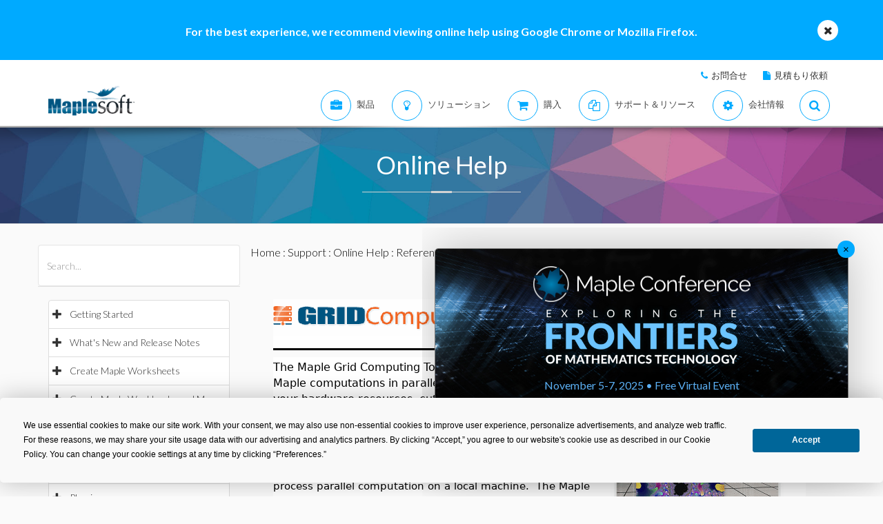

--- FILE ---
content_type: application/javascript
request_url: https://jp.maplesoft.com/support/help/maplenet/maplecloud/MathJaxApi.js
body_size: -1058
content:


// These methods are required by the maplecloud package to 
// enable communication with MathJax due to a bug in MathJax.
//
// Layout the entire page.
window.layoutMath = function() {
	MathJax.Hub.Queue(["Typeset",MathJax.Hub]);	
}

// Layout a given element.
window.layoutMathElement = function(element) {
	var x = ["Typeset",MathJax.Hub,element];
	MathJax.Hub.Queue(x);
}

//Layout the toolbar, then clear the width and display attributes on the toolbar buttons. 
window.layoutMathElement = function(element, callback) {
	var x = ["Typeset",MathJax.Hub,element];
	var y = [callback];
	MathJax.Hub.Queue(x,y);
}

//Queue a function to occur after all currently queued mathjax functions are done
window.queueMathJaxCallback = function(callback) {
	var x = [callback];
	MathJax.Hub.Queue(x);
}

--- FILE ---
content_type: application/javascript
request_url: https://jp.maplesoft.com/support/help/maplenet/MathJax/extensions/TeX/cancel.js
body_size: -303
content:
/*
 *  /MathJax/extensions/TeX/cancel.js
 *
 *  Copyright (c) 2009-2013 The MathJax Consortium
 *
 *  Licensed under the Apache License, Version 2.0 (the "License");
 *  you may not use this file except in compliance with the License.
 *  You may obtain a copy of the License at
 *
 *      http://www.apache.org/licenses/LICENSE-2.0
 *
 *  Unless required by applicable law or agreed to in writing, software
 *  distributed under the License is distributed on an "AS IS" BASIS,
 *  WITHOUT WARRANTIES OR CONDITIONS OF ANY KIND, either express or implied.
 *  See the License for the specific language governing permissions and
 *  limitations under the License.
 */

MathJax.Extension["TeX/cancel"]={version:"2.1",ALLOWED:{arrow:1,color:1,mathcolor:1,background:1,mathbackground:1,padding:1,thickness:1}};MathJax.Hub.Register.StartupHook("TeX Jax Ready",function(){var c=MathJax.InputJax.TeX,a=MathJax.ElementJax.mml,b=MathJax.Extension["TeX/cancel"];b.setAttributes=function(h,e){if(e!==""){e=e.replace(/ /g,"").split(/,/);for(var g=0,d=e.length;g<d;g++){var f=e[g].split(/[:=]/);if(b.ALLOWED[f[0]]){if(f[1]==="true"){f[1]=true}if(f[1]==="false"){f[1]=false}h[f[0]]=f[1]}}}return h};c.Definitions.Add({macros:{cancel:["Cancel",a.NOTATION.UPDIAGONALSTRIKE],bcancel:["Cancel",a.NOTATION.DOWNDIAGONALSTRIKE],xcancel:["Cancel",a.NOTATION.UPDIAGONALSTRIKE+" "+a.NOTATION.DOWNDIAGONALSTRIKE],cancelto:"CancelTo"}},null,true);c.Parse.Augment({Cancel:function(e,g){var d=this.GetBrackets(e,""),f=this.ParseArg(e);var h=b.setAttributes({notation:g},d);this.Push(a.menclose(f).With(h))},CancelTo:function(e,g){var i=this.ParseArg(e),d=this.GetBrackets(e,""),f=this.ParseArg(e);var h=b.setAttributes({notation:a.NOTATION.UPDIAGONALSTRIKE,arrow:true},d);i=a.mpadded(i).With({depth:"-.1em",height:"+.1em",voffset:".1em"});this.Push(a.msup(a.menclose(f).With(h),i))}});MathJax.Hub.Startup.signal.Post("TeX cancel Ready")});MathJax.Ajax.loadComplete("[MathJax]/extensions/TeX/cancel.js");


--- FILE ---
content_type: application/javascript
request_url: https://jp.maplesoft.com/support/help/maplenet/maplecloud/6598D3A909C3460D622B257198450E6D.cache.js
body_size: 224359
content:
maplecloud.onScriptDownloaded(["var $wnd = $wnd || window.parent;var __gwtModuleFunction = $wnd.maplecloud;var $sendStats = __gwtModuleFunction.__sendStats;$sendStats('moduleStartup', 'moduleEvalStart');var $gwt_version = \"2.6.1\";var $strongName = '6598D3A909C3460D622B257198450E6D';var $doc = $wnd.document;function __gwtStartLoadingFragment(frag) {var fragFile = 'deferredjs/' + $strongName + '/' + frag + '.cache.js';return __gwtModuleFunction.__startLoadingFragment(fragFile);}function __gwtInstallCode(code) {return __gwtModuleFunction.__installRunAsyncCode(code);}var $stats = $wnd.__gwtStatsEvent ? function(a) {return $wnd.__gwtStatsEvent(a);} : null;var $sessionId = $wnd.__gwtStatsSessionId ? $wnd.__gwtStatsSessionId : null;function Q(){}\nfunction yb(){}\nfunction Jb(){}\nfunction Bg(){}\nfunction Bi(){}\nfunction ii(){}\nfunction cj(){}\nfunction Tk(){}\nfunction Oo(){}\nfunction Xo(){}\nfunction pp(){}\nfunction Bp(){}\nfunction Hp(){}\nfunction Vp(){}\nfunction dq(){}\nfunction jq(){}\nfunction pq(){}\nfunction vq(){}\nfunction Bq(){}\nfunction Hq(){}\nfunction Nq(){}\nfunction Tq(){}\nfunction Zq(){}\nfunction jr(){}\nfunction pr(){}\nfunction xr(){}\nfunction Dr(){}\nfunction Qr(){}\nfunction Wr(){}\nfunction as(){}\nfunction ls(){}\nfunction Ft(){}\nfunction ou(){}\nfunction su(){}\nfunction zu(){}\nfunction Cu(){}\nfunction KS(){}\nfunction hT(){}\nfunction jT(){}\nfunction mT(){}\nfunction fU(){}\nfunction fZ(){}\nfunction lZ(){}\nfunction rZ(){}\nfunction gW(){}\nfunction kW(){}\nfunction pW(){}\nfunction zW(){}\nfunction nX(){}\nfunction qX(){}\nfunction tX(){}\nfunction wX(){}\nfunction MY(){}\nfunction l$(){}\nfunction o$(){}\nfunction H_(){}\nfunction K_(){}\nfunction O_(){}\nfunction X0(){}\nfunction J1(){}\nfunction j3(){}\nfunction V5(){}\nfunction Y5(){}\nfunction v6(){}\nfunction B8(){}\nfunction Bgb(){}\nfunction ygb(){}\nfunction Egb(){}\nfunction Hgb(){}\nfunction Hcb(){}\nfunction tcb(){}\nfunction zcb(){}\nfunction uab(){}\nfunction xab(){}\nfunction Gab(){}\nfunction Ufb(){}\nfunction Kgb(){}\nfunction Ngb(){}\nfunction Qgb(){}\nfunction jjb(){}\nfunction ojb(){}\nfunction sjb(){}\nfunction plb(){}\nfunction rlb(){}\nfunction zlb(){}\nfunction Klb(){}\nfunction Plb(){}\nfunction omb(){}\nfunction xmb(){}\nfunction Hnb(){}\nfunction Knb(){}\nfunction Ynb(){}\nfunction Ytc(){}\nfunction Ptb(){}\nfunction job(){}\nfunction mob(){}\nfunction zob(){}\nfunction Cob(){}\nfunction $ob(){}\nfunction $Jb(){}\nfunction RJb(){}\nfunction Rvb(){}\nfunction Rwb(){}\nfunction bpb(){}\nfunction xsb(){}\nfunction Asb(){}\nfunction lHb(){}\nfunction SHb(){}\nfunction XJb(){}\nfunction cKb(){}\nfunction fKb(){}\nfunction JUb(){}\nfunction WUb(){}\nfunction iWb(){}\nfunction hYb(){}\nfunction j_b(){}\nfunction t_b(){}\nfunction t2b(){}\nfunction d2b(){}\nfunction F0b(){}\nfunction B1b(){}\nfunction B6b(){}\nfunction E6b(){}\nfunction N6b(){}\nfunction l3b(){}\nfunction G4b(){}\nfunction J4b(){}\nfunction D5b(){}\nfunction R5b(){}\nfunction f9b(){}\nfunction Z9b(){}\nfunction aac(){}\nfunction Gac(){}\nfunction Wbc(){}\nfunction zic(){}\nfunction Pjc(){}\nfunction Qlc(){}\nfunction Ulc(){}\nfunction Ylc(){}\nfunction amc(){}\nfunction emc(){}\nfunction imc(){}\nfunction mmc(){}\nfunction qmc(){}\nfunction umc(){}\nfunction ptc(){}\nfunction wtc(){}\nfunction gfc(a){}\nfunction YSb(a){}\nfunction D3(a,b){}\nfunction K3(a,b){}\nfunction Wi(){Li()}\nfunction bW(){ZV()}\nfunction vW(){uW()}\nfunction RW(){FW()}\nfunction X2(){F2()}\nfunction e2(){d2()}\nfunction Kh(a){dj(a)}\nfunction Xh(a){ej(a)}\nfunction P2(a){y1(a)}\nfunction fh(a){dh=a}\nfunction f_b(){d_b()}\nfunction Oeb(){Neb()}\nfunction dfb(){bfb()}\nfunction Fib(){Eib()}\nfunction Vjb(){Ujb()}\nfunction vUb(){njb()}\nfunction eYb(){cYb()}\nfunction C0b(){A0b()}\nfunction y1b(){x1b()}\nfunction q2b(){o2b()}\nfunction i3b(){g3b()}\nfunction A5b(){y5b()}\nfunction igb(a){Xfb=a}\nfunction jgb(a){Yfb=a}\nfunction kgb(a){Zfb=a}\nfunction lgb(a){$fb=a}\nfunction mgb(a){_fb=a}\nfunction ngb(a){agb=a}\nfunction gp(a,b){a.i=b}\nfunction jp(a,b){a.b=b}\nfunction kp(a,b){a.c=b}\nfunction JT(a,b){a.c=b}\nfunction KT(a,b){a.d=b}\nfunction oU(a,b){a.d=b}\nfunction pU(a,b){a.e=b}\nfunction zf(a,b){a.H=b}\nfunction sR(a,b){a.h=b}\nfunction tR(a,b){a.l=b}\nfunction uR(a,b){a.m=b}\nfunction hS(a,b){a.j=b}\nfunction iS(a,b){a.k=b}\nfunction Q_(a,b){a.b=b}\nfunction R_(a,b){a.c=b}\nfunction S_(a,b){a.e=b}\nfunction I1(a,b){a.e=b}\nfunction G3(a,b){a.i=b}\nfunction h7(a,b){a.c=b}\nfunction Q8(a,b){a.d=b}\nfunction V8(a,b){a.b=b}\nfunction gb(a){this.b=a}\nfunction Nb(a){this.b=a}\nfunction Sb(a){this.b=a}\nfunction pi(a){this.b=a}\nfunction si(a){this.b=a}\nfunction Dh(a){this.c=a}\nfunction Wg(){this.lb()}\nfunction xV(){KU(this)}\nfunction nk(){return 0}\nfunction ok(){return 0}\nfunction Sh(){return Nh}\nfunction dr(){this.b={}}\nfunction Jr(a){this.b=a}\nfunction hs(a){this.b=a}\nfunction Ps(a){this.b=a}\nfunction rt(a){this.b=a}\nfunction Bt(a){this.b=a}\nfunction _S(a){this.b=a}\nfunction OS(a){this.e=a}\nfunction vT(a){this.b=a}\nfunction w0(a){this.b=a}\nfunction y0(a){this.b=a}\nfunction B0(a){this.b=a}\nfunction E0(a){this.b=a}\nfunction H0(a){this.b=a}\nfunction K0(a){this.b=a}\nfunction R0(a){this.b=a}\nfunction T0(a){this.b=a}\nfunction _0(a){this.b=a}\nfunction y2(a){this.b=a}\nfunction y7(a){this.b=a}\nfunction f5(a){this.b=a}\nfunction D8(a){this.b=a}\nfunction K8(a){this.b=a}\nfunction o8(a){this.c=a}\nfunction D9(a){this.b=a}\nfunction Sj(b,a){b.id=a}\nfunction aj(a,b){a.b+=b}\nfunction Zi(a,b){a.b+=b}\nfunction $i(a,b){a.b+=b}\nfunction _i(a,b){a.b+=b}\nfunction pfb(a,b){a.b=b}\nfunction Xtb(a,b){a.b=b}\nfunction cub(a,b){a.b=b}\nfunction KHb(a,b){a.b=b}\nfunction LHb(a,b){a.c=b}\nfunction c9b(a,b){a.c=b}\nfunction b9b(a,b){a.b=b}\nfunction d9b(a,b){a.d=b}\nfunction vqb(a,b){a.d=b}\nfunction EWb(a,b){a.d=b}\nfunction GVb(a,b){a.i=b}\nfunction e9b(a,b){a.e=b}\nfunction Hmc(a,b){a.c=b}\nfunction tk(a,b){a.src=b}\nfunction B3(a,b){A3(a,b)}\nfunction Q3(a,b){A3(a,b)}\nfunction H3(a,b){J3(a,b)}\nfunction M3(a,b){J3(a,b)}\nfunction N3(a,b){J3(a,b)}\nfunction O3(a,b){J3(a,b)}\nfunction kU(a){nU(a,a.d)}\nfunction zj(a){a.focus()}\nfunction kcb(a){this.d=a}\nfunction Ycb(a){this.b=a}\nfunction Eeb(a){this.b=a}\nfunction n_(){this.b=Ywc}\nfunction d_b(){d_b=Ytc}\nfunction Kfb(){Ifb(this)}\nfunction sgb(){qgb(this)}\nfunction Ygb(){Vgb(this)}\nfunction Yhb(){Vhb(this)}\nfunction ihb(){fhb(this)}\nfunction thb(){qhb(this)}\nfunction Dhb(){Bhb(this)}\nfunction Mhb(){Jhb(this)}\nfunction iib(){fib(this)}\nfunction fjb(){djb(this)}\nfunction Pjb(){Njb(this)}\nfunction $jb(){Yjb(this)}\nfunction Rkb(){zkb(this)}\nfunction Vlb(){Tlb(this)}\nfunction amb(){$lb(this)}\nfunction kmb(){imb(this)}\nfunction tmb(){rmb(this)}\nfunction Cmb(){Amb(this)}\nfunction Mmb(){Kmb(this)}\nfunction Wmb(){Umb(this)}\nfunction enb(){cnb(this)}\nfunction emb(a){this.b=a}\nfunction Qmb(a){this.b=a}\nfunction $mb(a){this.b=a}\nfunction sib(a){this.b=a}\nfunction yjb(a){this.b=a}\nfunction Hlb(a){this.b=a}\nfunction xnb(a){this.b=a}\nfunction Anb(a){this.b=a}\nfunction Dnb(a){this.b=a}\nfunction _nb(a){this.b=a}\nfunction fob(a){this.b=a}\nfunction Wob(a){this.b=a}\nfunction usb(a){this.b=a}\nfunction Vub(a){this.b=a}\nfunction ivb(a){this.b=a}\nfunction wvb(a){this.b=a}\nfunction Cvb(a){this.b=a}\nfunction Nvb(a){this.b=a}\nfunction Zvb(a){this.b=a}\nfunction Uwb(a){this.b=a}\nfunction hpb(a){this.f=a}\nfunction iyb(){Gxb(this)}\nfunction IDb(){GDb(this)}\nfunction kDb(){iDb(this)}\nfunction zDb(){xDb(this)}\nfunction UDb(){SDb(this)}\nfunction uzb(){szb(this)}\nfunction sAb(){qAb(this)}\nfunction EAb(){CAb(this)}\nfunction EFb(){CFb(this)}\nfunction kFb(){iFb(this)}\nfunction QFb(){OFb(this)}\nfunction aGb(){$Fb(this)}\nfunction pGb(){nGb(this)}\nfunction wGb(){uGb(this)}\nfunction wCb(){uCb(this)}\nfunction FCb(){DCb(this)}\nfunction tEb(){rEb(this)}\nfunction HEb(){FEb(this)}\nfunction TEb(){REb(this)}\nfunction wHb(){uHb(this)}\nfunction CIb(){AIb(this)}\nfunction LIb(){JIb(this)}\nfunction ZIb(){XIb(this)}\nfunction eJb(){cJb(this)}\nfunction oJb(){mJb(this)}\nfunction EJb(){CJb(this)}\nfunction lKb(){jKb(this)}\nfunction vKb(){tKb(this)}\nfunction UKb(){SKb(this)}\nfunction fLb(){dLb(this)}\nfunction rLb(){pLb(this)}\nfunction PLb(){NLb(this)}\nfunction uMb(){sMb(this)}\nfunction MMb(){KMb(this)}\nfunction YMb(){WMb(this)}\nfunction iNb(){gNb(this)}\nfunction vNb(){tNb(this)}\nfunction HNb(){FNb(this)}\nfunction ZNb(){XNb(this)}\nfunction kOb(){iOb(this)}\nfunction wOb(){uOb(this)}\nfunction NOb(){LOb(this)}\nfunction UOb(){SOb(this)}\nfunction bPb(){_Ob(this)}\nfunction nPb(){lPb(this)}\nfunction HPb(){FPb(this)}\nfunction eQb(){cQb(this)}\nfunction uQb(){sQb(this)}\nfunction DQb(){BQb(this)}\nfunction kRb(){iRb(this)}\nfunction ORb(){MRb(this)}\nfunction qSb(){oSb(this)}\nfunction MSb(){KSb(this)}\nfunction aTb(){YSb(this)}\nfunction ZWb(){XWb(this)}\nfunction xZb(){vZb(this)}\nfunction WZb(){UZb(this)}\nfunction e$b(){c$b(this)}\nfunction l$b(a){this.d=a}\nfunction wUb(a){this.b=a}\nfunction ZUb(a){this.b=a}\nfunction aVb(a){this.b=a}\nfunction UYb(a){this.b=a}\nfunction XYb(a){this.b=a}\nfunction kZb(a){this.b=a}\nfunction oZb(a){this.b=a}\nfunction K_b(a){this.b=a}\nfunction Z0b(a){this.b=a}\nfunction a1b(a){this.b=a}\nfunction G1b(a){this.b=a}\nfunction z3b(a){this.b=a}\nfunction C3b(a){this.b=a}\nfunction F3b(a){this.b=a}\nfunction I3b(a){this.b=a}\nfunction T3b(a){this.d=a}\nfunction MWb(a){this.v=a}\nfunction d4b(a){this.b=a}\nfunction g4b(a){this.b=a}\nfunction j4b(a){this.b=a}\nfunction j1b(){h1b(this)}\nfunction r1b(){p1b(this)}\nfunction M1b(){K1b(this)}\nfunction U1b(){S1b(this)}\nfunction Q_b(){O_b(this)}\nfunction Y_b(){W_b(this)}\nfunction h0b(){f0b(this)}\nfunction p4b(){n4b(this)}\nfunction x4b(){v4b(this)}\nfunction X4b(){V4b(this)}\nfunction f5b(){d5b(this)}\nfunction Z5b(){X5b(this)}\nfunction n8b(){l8b(this)}\nfunction O8b(){M8b(this)}\nfunction k6b(a){this.b=a}\nfunction n6b(a){this.b=a}\nfunction S6b(a){this.b=a}\nfunction X6b(a){this.b=a}\nfunction s6b(a){this.e=a}\nfunction nac(a){this.b=a}\nfunction ibc(a){this.b=a}\nfunction ybc(a){this.b=a}\nfunction Gbc(a){this.b=a}\nfunction Fcc(a){this.b=a}\nfunction Xcc(a){this.b=a}\nfunction kgc(a){this.b=a}\nfunction Bgc(a){this.b=a}\nfunction Ogc(a){this.e=a}\nfunction ihc(a){this.b=a}\nfunction uhc(a){this.b=a}\nfunction nic(a){this.b=a}\nfunction Eic(a){this.c=a}\nfunction Nic(a){this.c=a}\nfunction ejc(a){this.c=a}\nfunction yjc(a){this.b=a}\nfunction Djc(a){this.b=a}\nfunction Rnc(a){this.b=a}\nfunction Unc(a){this.c=a}\nfunction qqc(a){this.c=a}\nfunction Nqc(a){this.c=a}\nfunction Yqc(a){this.c=a}\nfunction nqc(a){this.b=a}\nfunction Kqc(a){this.b=a}\nfunction Vqc(a){this.b=a}\nfunction erc(a){this.b=a}\nfunction Hrc(a){this.b=a}\nfunction hrc(a){this.c=a}\nfunction Krc(a){this.c=a}\nfunction lsc(a){this.c=a}\nfunction isc(a){this.b=a}\nfunction Ktc(a){this.d=a}\nfunction ah(){this.b=bh()}\nfunction Uhc(){Hhc(this)}\nfunction Dec(){uec(this)}\nfunction Eec(){uec(this)}\nfunction Lec(){Iec(this)}\nfunction Mec(){Iec(this)}\nfunction eh(){return true}\nfunction Qp(){this.d=++Np}\nfunction DS(){this.b=true}\nfunction Yo(b,a){b.data=a}\nfunction Zo(b,a){b.cols=a}\nfunction $o(b,a){b.rows=a}\nfunction Vl(b,a){b.size=a}\nfunction Pl(b,a){b.width=a}\nfunction ek(b,a){b.width=a}\nfunction Vj(c,a,b){c[a]=b}\nfunction Wj(c,a,b){c[a]=b}\nfunction Xj(c,a,b){c[a]=b}\nfunction Yj(c,a,b){c[a]=b}\nfunction hm(c,a,b){c[a]=b}\nfunction cT(a,b){CT(a.b,b)}\nfunction QT(a,b){CT(a.b,b)}\nfunction TT(a,b){JT(a.b,b)}\nfunction _3(a,b){e4(a.b,b)}\nfunction o3(a,b){X3(a,b.i)}\nfunction mjb(a){Su(a,243)}\nfunction h3b(){f3b=new l3b}\nfunction dYb(){bYb=new hYb}\nfunction e_b(){c_b=new j_b}\nfunction B0b(){z0b=new F0b}\nfunction p2b(){n2b=new t2b}\nfunction z5b(){x5b=new D5b}\nfunction uec(a){a.b=new cj}\nfunction Iec(a){a.b=new cj}\nfunction k4(){throw new x3}\nfunction lX(){iX();cX=this}\nfunction M7(){M7=Ytc;xcb()}\nfunction e9(){e9=Ytc;qcb()}\nfunction Z9(){Z9=Ytc;cab()}\nfunction bm(a){Ak((hk(),a))}\nfunction cm(a){lk((hk(),a))}\nfunction M6b(a,b){CWb(b,a)}\nfunction CT(a,b){Jhc(a.b,b)}\nfunction y3(a,b){X3(a,b.hi)}\nfunction L2(a,b){s2(a);B2=b}\nfunction Umc(a,b,c){a[c]=b}\nfunction cr(a,b,c){a.b[b]=c}\nfunction rh(b,a){b.length=a}\nfunction dk(b,a){b.height=a}\nfunction Nl(b,a){b.height=a}\nfunction Sl(b,a){b.checked=a}\nfunction Wl(b,a){b.htmlFor=a}\nfunction $ib(a){Eib();zib=a}\nfunction KQb(a){a.d=0;a.e=0}\nfunction gsc(a){a.b.clear()}\nfunction ji(a){return a.pb()}\nfunction wn(){un();return pn}\nfunction Sn(){Qn();return Gn}\nfunction en(){cn();return Zm}\nfunction ym(){wm();return rm}\nfunction Pm(){Nm();return Im}\nfunction to(){ro();return lo}\nfunction ju(){hu();return du}\nfunction vh(){vh=Ytc;uh=$wnd}\nfunction PT(){PT=Ytc;new MT}\nfunction Mt(){Mt=Ytc;new $kb}\nfunction a3(){this.c=new Uhc}\nfunction b_(){this.b=new Lec}\nfunction Ss(){this.b=new Js}\nfunction n3(a){return new l3}\nfunction t3(a){return new r3}\nfunction U8(){U8=Ytc;new $kb}\nfunction $3(){$3=Ytc;Z3=f4()}\nfunction iZ(){qU.call(this)}\nfunction Jeb(){Qp.call(this)}\nfunction WV(a){VV();this.b=a}\nfunction D4(){B4();return p4}\nfunction QX(a,b,c){KX(a,b,c)}\nfunction Ugb(a,b){Xgb(a.b,b)}\nfunction Uhb(a,b){Xhb(a.b,b)}\nfunction ehb(a,b){hhb(a.b,b)}\nfunction Ihb(a,b){Lhb(a.b,b)}\nfunction eib(a,b){hib(a.b,b)}\nfunction xlb(a,b){wlb(a.c,b)}\nfunction Hxb(a,b){mkb(a.k,b)}\nfunction hVb(a,b){Rkc(a.o,b)}\nfunction iVb(a,b){Rkc(a.n,b)}\nfunction zVb(a,b){Jhc(a.f,b)}\nfunction dAb(a,b){Jhc(a.e,b)}\nfunction gAb(a,b){Qhc(a.e,b)}\nfunction Q7b(a,b){Jhc(a.j,b)}\nfunction uVb(a,b){kTb(a.o,b)}\nfunction GYb(a,b){hAb(a.o,b)}\nfunction R6b(a,b){DYb(a.b,b)}\nfunction TSb(a,b){USb(a,b,b)}\nfunction W8(a,b){a.b.Gc(a,b)}\nfunction Q7(a,b){a.c=b;S7(a)}\nfunction kk(a,b){a.opacity=b}\nfunction dkc(){Wg.call(this)}\nfunction qbc(){Wg.call(this)}\nfunction fcc(){Wg.call(this)}\nfunction Ncc(){Wg.call(this)}\nfunction Qcc(){Wg.call(this)}\nfunction Tcc(){Wg.call(this)}\nfunction udc(){Wg.call(this)}\nfunction Yec(){Wg.call(this)}\nfunction vlc(){Wg.call(this)}\nfunction Gnc(){Gnc=Ytc;Jnc()}\nfunction Lnc(){Lnc=Ytc;Onc()}\nfunction ih(){ih=Ytc;hh=new Q}\nfunction d_(a){g_(a);this.b=a}\nfunction yh(a,b){vh();a.src=b}\nfunction U$(a,b){s1();w2(a,b)}\nfunction LT(a,b){!!b&&(a.e=b)}\nfunction J9(a){!!a.b&&bm(a.b)}\nfunction x9(a,b){y9(a,b,b,-1)}\nfunction P3(a,b){X3(a,b.Uh())}\nfunction uk(a,b,c){a.add(b,c)}\nfunction _j(b,a){b.tabIndex=a}\nfunction $kb(){Rkb.call(this)}\nfunction rHb(){$kb.call(this)}\nfunction wIb(){iyb.call(this)}\nfunction VTb(){HTb.call(this)}\nfunction Lkc(){Rkb.call(this)}\nfunction zlc(){HTb.call(this)}\nfunction mbc(){this.b=new vYb}\nfunction Ckc(){this.b=new $kb}\nfunction Lsc(){this.d=new $kb}\nfunction fkb(){this.b=new blb}\nfunction WSb(){this.b=new aTb}\nfunction HTb(){this.b=new Uhc}\nfunction w8b(){this.b=new Uhc}\nfunction hXb(){this.A=new Uhc}\nfunction woc(b,a){b.baseVal=a}\nfunction ph(b,a){b[b.length]=a}\nfunction qh(b,a){b[b.length]=a}\nfunction Vg(a){Rg.call(this,a)}\nfunction Xg(a){Vg.call(this,a)}\nfunction Zg(a){Xg.call(this,a)}\nfunction _g(a){return bh()-a.b}\nfunction uf(a){return s1(),a.H}\nfunction cS(){return !!$stats}\nfunction b5(){return !!$stats}\nfunction nj(a){return a?a:null}\nfunction br(a,b){return a.b[b]}\nfunction vk(a){hk();return a|0}\nfunction hk(){hk=Ytc;gk=new Tk}\nfunction _h(){_h=Ytc;$h=new ii}\nfunction So(){So=Ytc;Ro=new Xo}\nfunction mu(){mu=Ytc;lu=new ou}\nfunction YS(){YS=Ytc;XS=new hT}\nfunction DX(){!BX&&(BX=new lX)}\nfunction Rb(a,b){Qj(b,Jvc,a.b)}\nfunction yf(a,b){a.U((s1(),b))}\nfunction YT(a){return s1(),a.H}\nfunction TX(a){return a?[a]:[]}\nfunction Ms(a){Ks.call(this,a)}\nfunction $s(a){Xs.call(this,a)}\nfunction ut(a){Vg.call(this,a)}\nfunction v3(a){Vg.call(this,a)}\nfunction F3(a,b){V3(a,U3(a,b))}\nfunction L3(a,b){W3(a,b.dg(0))}\nfunction X3(a,b){V3(a,U3(a,b))}\nfunction V3(a,b){e4(a.b,Ywc+b)}\nfunction W0(a,b,c){a.b=b;a.c=c}\nfunction Rj(b,a){b.className=a}\nfunction $j(b,a){b.scrollTop=a}\nfunction Ul(b,a){b.maxLength=a}\nfunction S5(a){$s.call(this,a)}\nfunction b6(a){pg.call(this,a)}\nfunction rcc(a){pcc();this.b=a}\nfunction nnc(a){gnc();return a}\nfunction onc(a){gnc();return a}\nfunction w9(a){return s1(),a.H}\nfunction bS(a){return new _R[a]}\nfunction s8(){s8=Ytc;r8=new B8}\nfunction s1(){s1=Ytc;q1=new X2}\nfunction U1(){U1=Ytc;Q1=new j3}\nfunction d2(){d2=Ytc;c2=new Qp}\nfunction Ujc(){this.b=new Date}\nfunction uZ(){this.i=this.j=-1}\nfunction Tb(){Sb.call(this,Kvc)}\nfunction Vb(){Sb.call(this,Lvc)}\nfunction Xb(){Sb.call(this,Mvc)}\nfunction Zb(){Sb.call(this,Nvc)}\nfunction _b(){Sb.call(this,Ovc)}\nfunction bc(){Sb.call(this,Pvc)}\nfunction dc(){Sb.call(this,Qvc)}\nfunction fc(){Sb.call(this,Rvc)}\nfunction hc(){Sb.call(this,Svc)}\nfunction jc(){Sb.call(this,Tvc)}\nfunction lc(){Sb.call(this,Uvc)}\nfunction nc(){Sb.call(this,Vvc)}\nfunction pc(){Sb.call(this,Wvc)}\nfunction rc(){Sb.call(this,Xvc)}\nfunction tc(){Sb.call(this,Yvc)}\nfunction vc(){Sb.call(this,Zvc)}\nfunction xc(){Sb.call(this,$vc)}\nfunction zc(){Sb.call(this,_vc)}\nfunction Bc(){Sb.call(this,awc)}\nfunction Dc(){Sb.call(this,bwc)}\nfunction Fc(){Sb.call(this,cwc)}\nfunction Hc(){Sb.call(this,dwc)}\nfunction Jc(){Sb.call(this,ewc)}\nfunction Lc(){Sb.call(this,fwc)}\nfunction Nc(){Sb.call(this,gwc)}\nfunction Pc(){Sb.call(this,hwc)}\nfunction Rc(){Sb.call(this,iwc)}\nfunction Tc(){Sb.call(this,jwc)}\nfunction Vc(){Sb.call(this,kwc)}\nfunction Xc(){Sb.call(this,lwc)}\nfunction Zc(){Sb.call(this,mwc)}\nfunction _c(){Sb.call(this,nwc)}\nfunction bd(){Sb.call(this,owc)}\nfunction dd(){Sb.call(this,pwc)}\nfunction fd(){Sb.call(this,qwc)}\nfunction hd(){Sb.call(this,rwc)}\nfunction kd(){Sb.call(this,swc)}\nfunction md(){Sb.call(this,twc)}\nfunction od(){Sb.call(this,uwc)}\nfunction qd(){Sb.call(this,vwc)}\nfunction sd(){Sb.call(this,wwc)}\nfunction ud(){Sb.call(this,xwc)}\nfunction Fe(){Sb.call(this,ywc)}\nfunction He(){Sb.call(this,zwc)}\nfunction Je(){Sb.call(this,Awc)}\nfunction Le(){Sb.call(this,Dwc)}\nfunction Ne(){Sb.call(this,Bwc)}\nfunction Pe(){Sb.call(this,Cwc)}\nfunction Re(){Sb.call(this,Ewc)}\nfunction Te(){Sb.call(this,Fwc)}\nfunction Ve(){Sb.call(this,Gwc)}\nfunction Xe(){Sb.call(this,Hwc)}\nfunction Ze(){Sb.call(this,Iwc)}\nfunction _e(){Sb.call(this,Jwc)}\nfunction bf(){Sb.call(this,Kwc)}\nfunction df(){Sb.call(this,Lwc)}\nfunction ff(){Sb.call(this,Mwc)}\nfunction hf(){Sb.call(this,Nwc)}\nfunction kf(){Sb.call(this,Owc)}\nfunction mf(){Sb.call(this,Pwc)}\nfunction of(){Sb.call(this,Qwc)}\nfunction _bb(a,b){ccb(a,b,a.d)}\nfunction mXb(a,b){a.u=b;a.Hg()}\nfunction jj(a,b){a.c=b;a.b=true}\nfunction Bh(a,b){a.b=b;return a}\nfunction Ch(a,b){a.d=b;return a}\nfunction Vh(a,b){return fj(a,b)}\nfunction PX(a,b){return FX(a,b)}\nfunction km(a,b){return a.c-b.c}\nfunction c5(a){return $stats(a)}\nfunction Qcb(a){Xg.call(this,a)}\nfunction yj(a,b){zk((hk(),a),b)}\nfunction Uj(a,b){Ck((hk(),a),b)}\nfunction Zj(a,b){Mk((hk(),a),b)}\nfunction Ol(a,b){tk((hk(),a),b)}\nfunction i6(a,b){j6((s1(),a),b)}\nfunction w2(a,b){a.__listener=b}\nfunction QQb(a,b,c){a.d=b;a.e=c}\nfunction Btb(a,b,c){a.b=b;a.d=c}\nfunction Nbb(){Lbb();return Gbb}\nfunction gqb(){eqb();return bqb}\nfunction Srb(){Qrb();return Lrb}\nfunction i8b(){g8b();return d8b}\nfunction kdc(a){return a<0?-a:a}\nfunction vdc(a){Xg.call(this,a)}\nfunction rbc(a){Xg.call(this,a)}\nfunction Occ(a){Xg.call(this,a)}\nfunction Rcc(a){Xg.call(this,a)}\nfunction Ucc(a){Xg.call(this,a)}\nfunction Ccc(a){Rg.call(this,a)}\nfunction Zec(a){Xg.call(this,a)}\nfunction Stc(a){Xg.call(this,a)}\nfunction pg(a){zf(this,(s1(),a))}\nfunction xg(a){zf(this,(s1(),a))}\nfunction bU(a){zf(this,(s1(),a))}\nfunction S$(a){return s1(),r2(a)}\nfunction GR(a,b){return !FR(a,b)}\nfunction V$(a,b){s1();N2(q1,a,b)}\nfunction C1(a,b){s1();N2(q1,a,b)}\nfunction B1(a,b){s1();M2(q1,a,b)}\nfunction N2(a,b,c){s2(a);O2(b,c)}\nfunction fW(a,b,c){Qj(a,b,Ywc+c)}\nfunction e5(){f5.call(this,_4++)}\nfunction n2(){us.call(this,null)}\nfunction adb(a){Ycb.call(this,a)}\nfunction gdb(a){adb.call(this,a)}\nfunction kdb(a){adb.call(this,a)}\nfunction Adb(a){adb.call(this,a)}\nfunction Cdb(a){adb.call(this,a)}\nfunction Edb(a){adb.call(this,a)}\nfunction Pdb(a){adb.call(this,a)}\nfunction mdb(a){kdb.call(this,a)}\nfunction rdb(a){kdb.call(this,a)}\nfunction odb(a){mdb.call(this,a)}\nfunction Ldb(a){Hdb.call(this,a)}\nfunction Hdb(a){Ycb.call(this,a)}\nfunction $qb(a){Uqb.call(this,a)}\nfunction lrb(a){Uqb.call(this,a)}\nfunction lzb(a){jyb.call(this,a)}\nfunction Uzb(a){jyb.call(this,a)}\nfunction Wzb(a){kyb.call(this,a)}\nfunction ozb(a){lzb.call(this,a)}\nfunction Fsb(a){hpb.call(this,a)}\nfunction Ksb(a){Fsb.call(this,a)}\nfunction zAb(a){jyb.call(this,a)}\nfunction NCb(a){jyb.call(this,a)}\nfunction OCb(a){kyb.call(this,a)}\nfunction TCb(a){NCb.call(this,a)}\nfunction $Bb(a){DBb.call(this,a)}\nfunction _Bb(a){EBb.call(this,a)}\nfunction PDb(a){jyb.call(this,a)}\nfunction pFb(a){jyb.call(this,a)}\nfunction LFb(a){jyb.call(this,a)}\nfunction XFb(a){jyb.call(this,a)}\nfunction jJb(a){jyb.call(this,a)}\nfunction vJb(a){NCb.call(this,a)}\nfunction wJb(a){OCb.call(this,a)}\nfunction zJb(a){vJb.call(this,a)}\nfunction qKb(a){jyb.call(this,a)}\nfunction mLb(a){jyb.call(this,a)}\nfunction yLb(a){jyb.call(this,a)}\nfunction YLb(a){jyb.call(this,a)}\nfunction ZLb(a){kyb.call(this,a)}\nfunction CKb(a){NCb.call(this,a)}\nfunction AMb(a){NCb.call(this,a)}\nfunction BMb(a){OCb.call(this,a)}\nfunction bMb(a){YLb.call(this,a)}\nfunction TMb(a){AMb.call(this,a)}\nfunction dNb(a){AMb.call(this,a)}\nfunction qNb(a){jyb.call(this,a)}\nfunction CNb(a){jyb.call(this,a)}\nfunction rOb(a){jyb.call(this,a)}\nfunction pQb(a){jyb.call(this,a)}\nfunction iPb(a){vJb.call(this,a)}\nfunction TWb(a){QWb.call(this,a)}\nfunction PXb(a){uXb.call(this,a)}\nfunction $Zb(a){QWb.call(this,a)}\nfunction o$b(a){l$b.call(this,a)}\nfunction b0b(a){QWb.call(this,a)}\nfunction l0b(a){uXb.call(this,a)}\nfunction H2b(a){l$b.call(this,a)}\nfunction N2b(a){uXb.call(this,a)}\nfunction R2b(a){l$b.call(this,a)}\nfunction X2b(a){uXb.call(this,a)}\nfunction _4b(a){QWb.call(this,a)}\nfunction b7b(a){X6b.call(this,a)}\nfunction e7b(a){X6b.call(this,a)}\nfunction h7b(a){X6b.call(this,a)}\nfunction j7b(a){X6b.call(this,a)}\nfunction n7b(a){X6b.call(this,a)}\nfunction p7b(a){X6b.call(this,a)}\nfunction z7b(a){X6b.call(this,a)}\nfunction D7b(a){X6b.call(this,a)}\nfunction H7b(a){X6b.call(this,a)}\nfunction K7b(a){X6b.call(this,a)}\nfunction N7b(a){X6b.call(this,a)}\nfunction I7(a){zf(this,(s1(),a))}\nfunction R9(){R9=Ytc;lg();Lbb()}\nfunction ck(a){a=Ydc(a);return a}\nfunction RHb(a,b){a.d=b;return a}\nfunction Fbc(a,b){return a.b-b.b}\nfunction ndc(a,b){return a>b?a:b}\nfunction odc(a,b){return a<b?a:b}\nfunction xSb(a,b){Jkb(a.k,QHc,b)}\nfunction cyb(a,b,c){Jkb(a.k,b,c)}\nfunction iub(a,b,c){Jkb(a.b,b,c)}\nfunction Mmc(a,b,c){Jkb(a.c,b,c)}\nfunction Bdc(a){Occ.call(this,a)}\nfunction tjc(a){Eic.call(this,a)}\nfunction Ljc(a){Sic.call(this,a)}\nfunction _nc(a){Enc.call(this,a)}\nfunction goc(a){_nc.call(this,a)}\nfunction noc(a){_nc.call(this,a)}\nfunction Foc(a){_nc.call(this,a)}\nfunction fqc(a){_nc.call(this,a)}\nfunction hoc(a){goc.call(this,a)}\nfunction Vjc(a){this.b=sh(SR(a))}\nfunction Rg(a){this.i=a;this.lb()}\nfunction meb(a){throw new wdb(a)}\nfunction sh(a){return new Date(a)}\nfunction Ql(a){return !!a.checked}\nfunction Ctc(){ytc();return $doc}\nfunction lUb(){$wnd.layoutMath()}\nfunction Ak(a){a.preventDefault()}\nfunction Lo(a){Jo();qh(Go,a);Mo()}\nfunction Cf(a,b){Rj((s1(),a.H),b)}\nfunction Hf(a,b){B1((s1(),a.H),b)}\nfunction vg(a,b){dk((s1(),a.H),b)}\nfunction wg(a,b){ek((s1(),a.H),b)}\nfunction ts(a,b){return Is(a.b,b)}\nfunction XX(a,b){return cY(a.b,b)}\nfunction YX(a,b){return ZX(a.b,b)}\nfunction $X(a,b){return _X(a.b,b)}\nfunction _X(a,b){return a.test(b)}\nfunction cY(a,b){return a.exec(b)}\nfunction W$(b,a){return b.exec(a)}\nfunction fY(a,b){return a&&b in a}\nfunction TR(a){return a.l|a.m<<22}\nfunction A1(a){s1();r1=a;L2(q1,a)}\nfunction d1(a){tj(a.parentNode,a)}\nfunction R2(a){Ak((hk(),a));S2(a)}\nfunction U9(a,b){Ul((s1(),a.H),b)}\nfunction V9(a,b){Vl((s1(),a.H),b)}\nfunction z9(a){(s1(),a.H).size=20}\nfunction yn(){vn.call(this,lyc,0)}\nfunction An(){vn.call(this,myc,1)}\nfunction Cn(){vn.call(this,nyc,2)}\nfunction En(){vn.call(this,oyc,3)}\nfunction Js(){Ks.call(this,false)}\nfunction qT(){qT=Ytc;PT();FT(Szc)}\nfunction Neb(){Neb=Ytc;Meb=new Qp}\nfunction $eb(){$eb=Ytc;Zeb=new Qp}\nfunction cgb(a){!!Yfb&&ehb(Yfb,a)}\nfunction egb(a){!!$fb&&Ihb($fb,a)}\nfunction fgb(a){!!_fb&&Uhb(_fb,a)}\nfunction bgb(a){!!Xfb&&Ugb(Xfb,a)}\nfunction ggb(a){!!agb&&eib(agb,a)}\nfunction tgb(a){return new hgb(a)}\nfunction hvb(a){this.b=new vfc(a)}\nfunction gvb(a){this.b=Dfc(ER(a))}\nfunction Opb(a,b){Hpb(a,b);Lpb(a)}\nfunction SX(a,b,c){KX(a,fdc(c),b)}\nfunction m5(d,a,b,c){d[c][2](a,b)}\nfunction ctb(){Ksb.call(this,eEc)}\nfunction yAb(){kyb.call(this,JEc)}\nfunction NAb(){kyb.call(this,xDc)}\nfunction kzb(){kyb.call(this,zDc)}\nfunction oFb(){kyb.call(this,wDc)}\nfunction KFb(){kyb.call(this,ODc)}\nfunction WFb(){kyb.call(this,bGc)}\nfunction iJb(){kyb.call(this,FGc)}\nfunction pKb(){kyb.call(this,DGc)}\nfunction lLb(){kyb.call(this,LGc)}\nfunction xLb(){kyb.call(this,tDc)}\nfunction DDb(){kyb.call(this,WEc)}\nfunction ODb(){kyb.call(this,XEc)}\nfunction qOb(){kyb.call(this,GGc)}\nfunction oQb(){kyb.call(this,CGc)}\nfunction SCb(){OCb.call(this,mDc)}\nfunction BKb(){OCb.call(this,uDc)}\nfunction yJb(){wJb.call(this,qDc)}\nfunction hPb(){wJb.call(this,rDc)}\nfunction NPb(){ZLb.call(this,sDc)}\nfunction aMb(){ZLb.call(this,pDc)}\nfunction SMb(){BMb.call(this,oDc)}\nfunction cNb(){BMb.call(this,nDc)}\nfunction XRb(){Wzb.call(this,OHc)}\nfunction tYb(){tYb=Ytc;dYb(cYb())}\nfunction r_b(){r_b=Ytc;e_b(d_b())}\nfunction R0b(){R0b=Ytc;B0b(A0b())}\nfunction F2b(){F2b=Ytc;p2b(o2b())}\nfunction x3b(){x3b=Ytc;h3b(g3b())}\nfunction N1b(a){return new F3b(a)}\nfunction NSb(a){return new zSb(a)}\nfunction rSb(a){return new YRb(a)}\nfunction PRb(a){return new wRb(a)}\nfunction lRb(a){return new TQb(a)}\nfunction EQb(a){return new Vzb(a)}\nfunction R_b(a){return new K_b(a)}\nfunction k1b(a){return new a1b(a)}\nfunction V1b(a){return new QWb(a)}\nfunction q4b(a){return new j4b(a)}\nfunction Vbc(a){return a.c&&a.c()}\nfunction mfc(a){return a.e*a.b[0]}\nfunction jdc(a){return a<=0?0-a:a}\nfunction di(a){return !!a.b||!!a.i}\nfunction vi(a){return zi((Li(),a))}\nfunction qj(a){return rk((hk(),a))}\nfunction Aj(a){return Hk((hk(),a))}\nfunction Bj(a){return Ik((hk(),a))}\nfunction Dj(a){return pk((hk(),a))}\nfunction Gj(a){return Jk((hk(),a))}\nfunction Mj(a){return Kk((hk(),a))}\nfunction Inc(a){Gnc();Hnc(this,a)}\nfunction Nnc(a){Lnc();Mnc(this,a)}\nfunction hac(a){jac(a);return a.f}\nfunction Ukc(a){a.b=new nlc;a.c=0}\nfunction lk(a){a.stopPropagation()}\nfunction Lh(a){!!a&&(G2(),t2(a.b))}\nfunction $l(a){return Sk((hk(),a))}\nfunction xm(a,b){mm.call(this,a,b)}\nfunction Om(a,b){mm.call(this,a,b)}\nfunction dn(a,b){mm.call(this,a,b)}\nfunction vn(a,b){mm.call(this,a,b)}\nfunction Rn(a,b){mm.call(this,a,b)}\nfunction Un(){Rn.call(this,'PX',0)}\nfunction $n(){Rn.call(this,'EX',3)}\nfunction Yn(){Rn.call(this,'EM',2)}\nfunction ho(){Rn.call(this,'CM',7)}\nfunction jo(){Rn.call(this,'MM',8)}\nfunction ao(){Rn.call(this,'PT',4)}\nfunction co(){Rn.call(this,'PC',5)}\nfunction fo(){Rn.call(this,'IN',6)}\nfunction so(a,b){mm.call(this,a,b)}\nfunction iu(a,b){mm.call(this,a,b)}\nfunction Eb(a,b){this.c=a;this.b=b}\nfunction ot(a,b){this.c=a;this.b=b}\nfunction mm(a,b){this.b=a;this.c=b}\nfunction nlc(){this.b=this.c=this}\nfunction L$(a,b){this.c=a;this.b=b}\nfunction zV(a){KU(this);uV(this,a)}\nfunction Y_(a,b){this.b=a;this.c=b}\nfunction Y0(a,b){this.b=a;this.c=b}\nfunction d3(a,b){this.b=a;this.c=b}\nfunction C4(a,b){mm.call(this,a,b)}\nfunction Is(a,b){return Bkb(a.e,b)}\nfunction x5(a,b){return acb(a.i,b)}\nfunction j5(a,b){return a.c[Qh(b)]}\nfunction ZX(a,b){return b.match(a)}\nfunction T$(a){return q2((s1(),a))}\nfunction p8(a){return q8((s1(),a))}\nfunction jY(a){return a?true:false}\nfunction k9(a,b){this.b=a;this.c=b}\nfunction LX(c,a,b){c[a]=b;return c}\nfunction MX(c,a,b){c[a]=b;return c}\nfunction dic(a,b,c){a.splice(b,c)}\nfunction ST(a,b,c,d){HT(a.b,b,c,d)}\nfunction Nab(a,b){Zj((s1(),a.d),b)}\nfunction Pab(a,b){$j((s1(),a.d),b)}\nfunction Dbb(a,b){$o((s1(),a.H),b)}\nfunction Cbb(a,b){Zo((s1(),a.H),b)}\nfunction Zgb(a){Vgb(this);this.b=a}\nfunction Zhb(a){Vhb(this);this.b=a}\nfunction jhb(a){fhb(this);this.b=a}\nfunction uhb(a){qhb(this);this.b=a}\nfunction Nhb(a){Jhb(this);this.b=a}\nfunction jib(a){fib(this);this.b=a}\nfunction P5b(){P5b=Ytc;z5b(y5b())}\nfunction Tdb(){Tdb=Ytc;Sdb=new leb}\nfunction Ieb(){Ieb=Ytc;Heb=new $kb}\nfunction Ujb(){Ujb=Ytc;Tjb=new fkb}\nfunction xfb(){xfb=Ytc;wfb=new Ffb}\nfunction Ofb(){Ofb=Ytc;Nfb=new Ufb}\nfunction Mnb(){Mnb=Ytc;Gnb=new Knb}\nfunction oob(){oob=Ytc;iob=new mob}\nfunction Eob(){Eob=Ytc;yob=new Cob}\nfunction dpb(){dpb=Ytc;Zob=new bpb}\nfunction kWb(){kWb=Ytc;fWb=new iWb}\nfunction L4b(){L4b=Ytc;F4b=new J4b}\nfunction G6b(){G6b=Ytc;A6b=new E6b}\nfunction cac(){cac=Ytc;Y9b=new aac}\nfunction uic(){uic=Ytc;tic=new zic}\nfunction Njc(){Njc=Ytc;Mjc=new Pjc}\nfunction gnc(){gnc=Ytc;fnc=new $mc}\nfunction snc(){snc=Ytc;rnc=new Lsc}\nfunction ytc(){ytc=Ytc;xtc=new ftc}\nfunction Ptc(){Ptc=Ytc;Otc=new ntc}\nfunction Vtc(){Vtc=Ytc;Utc=new Wtc}\nfunction A5(){this.i=new fcb(this)}\nfunction ukc(a){this.d=a;skc(this)}\nfunction zk(a,b){a.dispatchEvent(b)}\nfunction jlb(a,b){a.sendMessage(b)}\nfunction Tl(b,a){b.defaultChecked=a}\nfunction Tj(b,a){b.innerHTML=a||Ywc}\nfunction ej(a){$wnd.clearTimeout(a)}\nfunction Wn(){Rn.call(this,'PCT',1)}\nfunction zo(){so.call(this,'PRE',2)}\nfunction Y(){Z.call(this,(mb(),lb))}\nfunction VT(a){PT();UT.call(this,a)}\nfunction BV(a){JU();zV.call(this,a)}\nfunction zY(a){vY();AV.call(this,a)}\nfunction FY(a){BY();zY.call(this,a)}\nfunction bZ(a){XY();AV.call(this,a)}\nfunction pZ(a){oZ();zY.call(this,a)}\nfunction T4(){C4.call(this,'INT',5)}\nfunction Ff(a){Pf((s1(),a.H),false)}\nfunction ng(a,b){(s1(),a.H)[cxc]=!b}\nfunction D5(a,b){s5(a,b,(s1(),a.H))}\nfunction A7(a,b){s5(a,b,(s1(),a.H))}\nfunction _7(a,b){s5(a,b,(s1(),a.H))}\nfunction a8(a,b,c){b8(a,b,(s1(),c))}\nfunction RT(a,b,c){HT(a.b,b,c,null)}\nfunction Mbb(a,b){mm.call(this,a,b)}\nfunction Pbb(){Mbb.call(this,lyc,0)}\nfunction Rbb(){Mbb.call(this,myc,1)}\nfunction Tbb(){Mbb.call(this,nyc,2)}\nfunction Vbb(){Mbb.call(this,oyc,3)}\nfunction zab(){oab.call(this,sab())}\nfunction ycb(a){return Kk((hk(),a))}\nfunction em(a){return (hk(),a)[jyc]}\nfunction fm(a){return (hk(),a)[kyc]}\nfunction gm(a,b){return (hk(),a)[b]}\nfunction gV(a,b){return $U(hV(a),b)}\nfunction Yu(a){return ~~(a<<24)>>24}\nfunction Gkb(b,a){return b.f[oxc+a]}\nfunction Ydb(a){Tdb();return a.data}\nfunction oeb(a){a.b.Rb(a.e,a.d,a.c)}\nfunction lfb(a,b){!!a.b&&pfb(a.b,b)}\nfunction fqb(a,b){mm.call(this,a,b)}\nfunction Rrb(a,b){mm.call(this,a,b)}\nfunction Grb(a,b){this.b=a;this.c=b}\nfunction Wrb(a,b){this.b=a;this.c=b}\nfunction MHb(a,b){this.b=a;this.c=b}\nfunction qUb(a,b){this.b=a;this.c=b}\nfunction UVb(a,b){this.b=a;this.c=b}\nfunction Ppb(a,b){this.e=a;this.f=b}\nfunction cBb(a,b){this.e=a;this.d=b}\nfunction dub(a,b){this.b=b;this.c=a}\nfunction h8b(a,b){mm.call(this,a,b)}\nfunction GTb(a,b){return Jhc(a.b,b)}\nfunction Z_b(a,b){return new H_b(b)}\nfunction Txb(a){return new cBb(a,a)}\nfunction ldc(a){return Math.ceil(a)}\nfunction sdc(a){return Math.sqrt(a)}\nfunction Lgc(a){return a.c<a.e.sd()}\n",
"function Akc(a,b){return Bkb(a.b,b)}\nfunction xdc(a,b){this.c=a;this.b=b}\nfunction Ggc(a,b){this.c=a;this.b=b}\nfunction chc(a,b){this.b=a;this.c=b}\nfunction ohc(a,b){this.b=a;this.c=b}\nfunction qlc(a,b){this.b=a;this.c=b}\nfunction vtc(a,b){a.b=b;yf(a,a.b.b)}\nfunction ktb(a,b,c){ltb(b,c,a.Sd())}\nfunction KWb(a,b){y6(a,b);a.qg(a.v)}\nfunction HVb(a){vVb(a);og(a.e,true)}\nfunction jHb(){eHb();this.b=new mQb}\nfunction ntc(){this.b=new DOMParser}\nfunction aY(a){this.b=new RegExp(a)}\nfunction dj(a){$wnd.clearInterval(a)}\nfunction hnc(a){gnc();return Omc(a)}\nfunction NX(a,b){return FX(a,fdc(b))}\nfunction VX(a,b){return FX(a,fdc(b))}\nfunction Wh(a,b){return gj(a,b,null)}\nfunction Xu(a){return a==null?null:a}\nfunction Kj(a){return a.scrollTop||0}\nfunction us(a){vs.call(this,a,false)}\nfunction Z_(a){Y_.call(this,a.b,a.c)}\nfunction Am(){xm.call(this,'NONE',0)}\nfunction Xm(){Om.call(this,'AUTO',3)}\nfunction L4(){C4.call(this,'BYTE',1)}\nfunction N4(){C4.call(this,'CHAR',2)}\nfunction V4(){C4.call(this,'LONG',6)}\nfunction Aub(a){dub.call(this,Mxc,a)}\nfunction Tvb(a){dub.call(this,oEc,a)}\nfunction vFb(a,b){cBb.call(this,a,b)}\nfunction $Kb(a,b){cBb.call(this,a,b)}\nfunction Bqb(a,b){Cqb(a.d,a.b,a.e,b)}\nfunction PZb(a,b){cyb(a.e,zEc,Ywc+b)}\nfunction QZb(a,b){cyb(a.e,MBc,Ywc+b)}\nfunction obb(a,b,c,d){vbb(a.b,b,c,d)}\nfunction Mcb(c,a,b){c.open(a,b,true)}\nfunction Ir(a,b){a.b?t0(b.b):p0(b.b)}\nfunction I3(a,b){var c;c=b.b;W3(a,c)}\nfunction wec(a,b){Zi(a.b,b);return a}\nfunction xec(a,b){$i(a.b,b);return a}\nfunction yec(a,b){_i(a.b,b);return a}\nfunction Kec(a,b){_i(a.b,b);return a}\nfunction lnc(a,b){gnc();Umc(a,b,FWc)}\nfunction ztc(a,b){ytc();Ysc(xtc,a,b)}\nfunction Df(a,b,c){Nf((s1(),a.H),b,c)}\nfunction q8(a){return s1(),a.rows[0]}\nfunction Qxb(a){return a.ae(a.n.c-1)}\nfunction rdc(a){return Math.round(a)}\nfunction mdc(a){return Math.floor(a)}\nfunction Shc(a){return Eu(a.b,0,a.c)}\nfunction Hhc(a){a.b=Hu(WQ,euc,0,0,0)}\nfunction Bb(a){this.b=a;yb.call(this)}\nfunction Bk(a,b){return a.contains(b)}\nfunction Qu(a,b){return a.cM&&a.cM[b]}\nfunction sk(a){return a.scrollLeft||0}\nfunction wi(a){return parseInt(a)||-1}\nfunction iR(a){return jR(a.l,a.m,a.h)}\nfunction BR(a,b){return kR(a,b,false)}\nfunction Ck(a,b){a.textContent=b||Ywc}\nfunction Oj(b,a){b.removeAttribute(a)}\nfunction q0(a,b){a.i=b;!b&&(a.j=null)}\nfunction qS(a){window.console.warn(a)}\nfunction $T(a){Qj((s1(),a.H),Tzc,Ywc)}\nfunction qU(){this.d=Hu(WQ,euc,0,0,0)}\nfunction Cm(){xm.call(this,'BLOCK',1)}\nfunction R4(){C4.call(this,'FLOAT',4)}\nfunction Z4(){C4.call(this,'SHORT',8)}\nfunction J4(){C4.call(this,'VOID',10)}\nfunction nn(){dn.call(this,'FIXED',3)}\nfunction N$(a){qU.call(this);this.b=a}\nfunction Zt(){Zt=Ytc;Mt();Yt=new $kb}\nfunction pec(){pec=Ytc;mec={};oec={}}\nfunction Gt(){var a;a=new Ft;return a}\nfunction Y1(){if(!O1){h3(Q1);O1=true}}\nfunction Z1(){if(!T1){i3(Q1);T1=true}}\nfunction h6(a,b){Yj((s1(),a),KBc,b.b)}\nfunction rob(a,b){j7(a.b,b7(a.b),0,b)}\nfunction zrb(a,b,c){Jkb(a.b,Rbc(b),c)}\nfunction dOb(a,b){return Ohc(a.b,b,0)}\nfunction ONb(a,b){return Ohc(a.c,b,0)}\nfunction wbc(a,b){return zbc(a.b,b.b)}\nfunction qcc(a,b){return scc(a.b,b.b)}\nfunction Ecc(a,b){return scc(a.b,b.b)}\nfunction Wcc(a,b){return Ycc(a.b,b.b)}\nfunction JZb(a,b){return new RZb(a,b)}\nfunction Aec(a,b){return Gdc(a.b.b,b)}\nfunction MAb(a){return Oxb(a,a.n.c-1)}\nfunction Iab(a){return Gj((s1(),a.d))}\nfunction IHb(a){return a.b.le().Ze(a)}\nfunction JHb(a){return a.b.le().$e(a)}\nfunction Ndc(b,a){return b.indexOf(a)}\nfunction Ikb(b,a){return oxc+a in b.f}\nfunction voc(a){return ync(a.baseVal)}\nfunction xoc(a){return ync(a.baseVal)}\nfunction mg(a){return !(s1(),a.H)[cxc]}\nfunction sj(a,b){return Bk((hk(),a),b)}\nfunction Cj(a,b){return mk((hk(),a),b)}\nfunction Nj(a){return (hk(),a).tagName}\nfunction $k(a,b){return ik((hk(),a),b)}\nfunction ql(a){return jk((hk(),a),Zxc)}\nfunction tl(a,b){return Gk((hk(),a),b)}\nfunction El(a){return jk((hk(),a),hyc)}\nfunction am(a){return (hk(),a).touches}\nfunction dm(a){return (hk(),a).options}\nfunction Jj(a){return a.offsetWidth||0}\nfunction Lj(a){return a.scrollWidth||0}\nfunction $db(a){Tdb();return a.length}\nfunction sab(){nab();return $doc.body}\nfunction ycc(a){pcc();return isNaN(a)}\nfunction eic(a,b,c,d){a.splice(b,c,d)}\nfunction hi(a,b){a.d=ki(a.d,[b,false])}\nfunction tf(a,b){Nf((s1(),a.H),b,true)}\nfunction OX(a,b,c){KX(a,fdc(b.hC()),c)}\nfunction Qj(c,a,b){c.setAttribute(a,b)}\nfunction a_(a,b){Kec(a.b,b.b);return a}\nfunction t0(a){p0(a);a.c=R$(new K0(a))}\nfunction r2(a){return a.__eventBits||0}\nfunction Du(a){return Eu(a,0,a.length)}\nfunction Em(){xm.call(this,'INLINE',2)}\nfunction Tm(){Om.call(this,'HIDDEN',1)}\nfunction Vm(){Om.call(this,'SCROLL',2)}\nfunction vo(){so.call(this,'NORMAL',0)}\nfunction xo(){so.call(this,'NOWRAP',1)}\nfunction P4(){C4.call(this,'DOUBLE',3)}\nfunction X4(){C4.call(this,'OBJECT',7)}\nfunction H4(){C4.call(this,'STRING',9)}\nfunction gn(){dn.call(this,'STATIC',0)}\nfunction Wxb(a,b,c){return a.Ae(c,b,0)}\nfunction Brb(a,b,c){Crb(a,b,fkc(hF),c)}\nfunction nbb(a,b,c){obb(a,b,c,a.b.i.d)}\nfunction U7(a,b){T6(a.d,b,false);S7(a)}\nfunction EBb(a){uBb();kyb.call(this,a)}\nfunction lCb(a){XBb();$Bb.call(this,a)}\nfunction SIb(a){XBb();$Bb.call(this,a)}\nfunction rCb(a){XBb();mCb.call(this,a)}\nfunction Vpb(a){this.b=a;yb.call(this)}\nfunction mWb(a){this.b=a;qU.call(this)}\nfunction pWb(a){this.b=a;qU.call(this)}\nfunction sWb(a){this.b=a;qU.call(this)}\nfunction $Yb(a){this.b=a;qU.call(this)}\nfunction bZb(a){this.b=a;qU.call(this)}\nfunction eZb(a){this.b=a;qU.call(this)}\nfunction hZb(a){this.b=a;qU.call(this)}\nfunction u7b(a){t7b();X6b.call(this,a)}\nfunction Hib(a){Eib();!!Cib&&os(Cib,a)}\nfunction Zib(a){Eib();!!zib&&zib.wd(a)}\nfunction ceb(a){Tdb();return a.tagName}\nfunction pdc(a,b){return Math.pow(a,b)}\nfunction zbc(a,b){return a==b?0:a?1:-1}\nfunction _mc(a){return a&&a.g?a.g:null}\nfunction Fec(a){uec(this);_i(this.b,a)}\nfunction Nec(a){Iec(this);_i(this.b,a)}\nfunction vfc(a){ffc();wfc.call(this,a)}\nfunction Bnc(a){snc();wnc.call(this,a)}\nfunction Enc(a){snc();wnc.call(this,a)}\nfunction aoc(a){snc();_nc.call(this,a)}\nfunction coc(a){snc();_nc.call(this,a)}\nfunction koc(a){snc();_nc.call(this,a)}\nfunction ioc(a){snc();hoc.call(this,a)}\nfunction ooc(a){snc();noc.call(this,a)}\nfunction qoc(a){snc();noc.call(this,a)}\nfunction soc(a){snc();noc.call(this,a)}\nfunction uoc(a){snc();noc.call(this,a)}\nfunction zoc(a){snc();_nc.call(this,a)}\nfunction Boc(a){snc();_nc.call(this,a)}\nfunction Doc(a){snc();_nc.call(this,a)}\nfunction Hoc(a){snc();_nc.call(this,a)}\nfunction Joc(a){snc();_nc.call(this,a)}\nfunction Loc(a){snc();_nc.call(this,a)}\nfunction Poc(a){snc();_nc.call(this,a)}\nfunction Roc(a){snc();_nc.call(this,a)}\nfunction Toc(a){snc();_nc.call(this,a)}\nfunction Voc(a){snc();_nc.call(this,a)}\nfunction Xoc(a){snc();_nc.call(this,a)}\nfunction Zoc(a){snc();_nc.call(this,a)}\nfunction _oc(a){snc();_nc.call(this,a)}\nfunction Noc(a){snc();wnc.call(this,a)}\nfunction bpc(a){snc();_nc.call(this,a)}\nfunction dpc(a){snc();_nc.call(this,a)}\nfunction fpc(a){snc();_nc.call(this,a)}\nfunction hpc(a){snc();Foc.call(this,a)}\nfunction jpc(a){snc();Foc.call(this,a)}\nfunction lpc(a){snc();Foc.call(this,a)}\nfunction npc(a){snc();Foc.call(this,a)}\nfunction ppc(a){snc();_nc.call(this,a)}\nfunction rpc(a){snc();_nc.call(this,a)}\nfunction tpc(a){snc();_nc.call(this,a)}\nfunction vpc(a){snc();_nc.call(this,a)}\nfunction xpc(a){snc();_nc.call(this,a)}\nfunction zpc(a){snc();_nc.call(this,a)}\nfunction Bpc(a){snc();_nc.call(this,a)}\nfunction Dpc(a){snc();_nc.call(this,a)}\nfunction Fpc(a){snc();_nc.call(this,a)}\nfunction Hpc(a){snc();_nc.call(this,a)}\nfunction Jpc(a){snc();_nc.call(this,a)}\nfunction Lpc(a){snc();_nc.call(this,a)}\nfunction Npc(a){snc();_nc.call(this,a)}\nfunction Ppc(a){snc();_nc.call(this,a)}\nfunction Rpc(a){snc();_nc.call(this,a)}\nfunction Tpc(a){snc();_nc.call(this,a)}\nfunction Vpc(a){snc();_nc.call(this,a)}\nfunction Xpc(a){snc();_nc.call(this,a)}\nfunction Zpc(a){snc();_nc.call(this,a)}\nfunction _pc(a){snc();_nc.call(this,a)}\nfunction bqc(a){snc();_nc.call(this,a)}\nfunction dqc(a){snc();_nc.call(this,a)}\nfunction hqc(a){snc();_nc.call(this,a)}\nfunction jqc(a){snc();_nc.call(this,a)}\nfunction vqc(a){snc();_nc.call(this,a)}\nfunction zqc(a){snc();_nc.call(this,a)}\nfunction Bqc(a){snc();_nc.call(this,a)}\nfunction Dqc(a){snc();_nc.call(this,a)}\nfunction Fqc(a){snc();_nc.call(this,a)}\nfunction Hqc(a){snc();_nc.call(this,a)}\nfunction Sqc(a){snc();_nc.call(this,a)}\nfunction brc(a){snc();_nc.call(this,a)}\nfunction mrc(a){snc();_nc.call(this,a)}\nfunction orc(a){snc();_nc.call(this,a)}\nfunction qrc(a){snc();fqc.call(this,a)}\nfunction xqc(a){snc();fqc.call(this,a)}\nfunction xrc(a){snc();_nc.call(this,a)}\nfunction trc(a){snc();_nc.call(this,a)}\nfunction Arc(a){snc();_nc.call(this,a)}\nfunction Erc(a){snc();_nc.call(this,a)}\nfunction Prc(a){snc();_nc.call(this,a)}\nfunction Rrc(a){snc();_nc.call(this,a)}\nfunction Trc(a){snc();_nc.call(this,a)}\nfunction Crc(a){snc();noc.call(this,a)}\nfunction Vrc(a){snc();hoc.call(this,a)}\nfunction Xrc(a){snc();hoc.call(this,a)}\nfunction $rc(a){snc();hoc.call(this,a)}\nfunction asc(a){snc();goc.call(this,a)}\nfunction csc(a){snc();_nc.call(this,a)}\nfunction qsc(a){snc();_nc.call(this,a)}\nfunction ssc(a){snc();_nc.call(this,a)}\nfunction usc(a){snc();_nc.call(this,a)}\nfunction wsc(a){snc();wnc.call(this,a)}\nfunction Ks(a){this.e=new $kb;this.d=a}\nfunction Ykc(){this.b=new nlc;this.c=0}\nfunction Zwb(a){this.b=hec(a);this.c=0}\nfunction vnc(a,b){tj(a.b,b.b);return b}\nfunction unc(a,b){pj(a.b,b.b);return b}\nfunction IR(a,b){kR(a,b,true);return gR}\nfunction $nc(a,b){woc(a.b.className,b)}\nfunction Skc(a,b,c){new olc(b,c);++a.c}\nfunction jR(a,b,c){return {l:a,m:b,h:c}}\nfunction Pu(a,b){return a.cM&&!!a.cM[b]}\nfunction Qh(a){return a.$H||(a.$H=++Fh)}\nfunction Ij(a){return a.offsetHeight||0}\nfunction Ll(a){return Gj((hk(),a).body)}\nfunction v7(a,b,c){return t7(a.b.b,b,c)}\nfunction Tcb(a){Scb();return Udb(Rcb,a)}\nfunction _db(a){Tdb();return a.nodeName}\nfunction hnb(b,a){b.send(a);return true}\nfunction _9(b,a){b.__gwt_resolve=aab(a)}\nfunction uwb(a){dub.call(this,'read',a)}\nfunction Cwb(a){dub.call(this,'save',a)}\nfunction Rm(){Om.call(this,'VISIBLE',0)}\nfunction F4(){C4.call(this,'BOOLEAN',0)}\nfunction yV(a){JU();BV.call(this,TX(a))}\nfunction kCb(){XBb();_Bb.call(this,_Dc)}\nfunction qCb(){XBb();mCb.call(this,fBc)}\nfunction RIb(){XBb();_Bb.call(this,TDc)}\nfunction CBb(){uBb();kyb.call(this,OEc)}\nfunction eHb(){eHb=Ytc;dHb=(vbc(),ubc)}\nfunction oZ(){oZ=Ytc;vY();IV(Lz,new rZ)}\nfunction Gxb(a){a.k=new rHb;a.n=new Uhc}\nfunction jnb(a){return new WebSocket(a)}\nfunction bY(a){this.b=new RegExp(a,$Ac)}\nfunction yEb(a){xEb();return Akc(wEb,a)}\nfunction tVb(a){rVb(a);cV(MU(a));pVb(a)}\nfunction vVb(a){sVb(a);vV(MU(a));qVb(a)}\nfunction s8b(a){while(a.b.c!=0){t8b(a)}}\nfunction mqc(b,a){return b.b.getItem(a)}\nfunction Jqc(b,a){return b.b.getItem(a)}\nfunction Uqc(b,a){return b.b.getItem(a)}\nfunction drc(b,a){return b.b.getItem(a)}\nfunction Grc(b,a){return b.b.getItem(a)}\nfunction hsc(b,a){return b.b.getItem(a)}\nfunction Ycc(a,b){return a<b?-1:a>b?1:0}\nfunction Zjc(a){return a<10?Azc+a:Ywc+a}\nfunction $dc(a){return Hu(YQ,uuc,1,a,0)}\nfunction vf(a){return Ej((s1(),a.H),Rwc)}\nfunction wf(a){return Ej((s1(),a.H),Swc)}\nfunction Ig(b,a){return b.measureText(a)}\nfunction tj(b,a){return b.removeChild(a)}\nfunction pj(b,a){return b.appendChild(a)}\nfunction Ej(b,a){return parseInt(b[a])|0}\nfunction Rl(a){return !!a.defaultChecked}\nfunction _l(a){return (hk(),a).keyCode|0}\nfunction Hj(a){return (hk(),a).outerHTML}\nfunction X8(a,b){W8(a,(D_(),new A_(b)))}\nfunction K2(a,b){s2(a);B2==b&&(B2=null)}\nfunction wTb(a,b){(a<0||a>=b)&&ATb(a,b)}\nfunction Uu(a,b){return a!=null&&Pu(a,b)}\nfunction Wu(a){return a.tM==Ytc||Pu(a,1)}\nfunction mnc(a){gnc();return Zmc(fnc,a)}\nfunction elc(a){if(!a.d){throw new Qcc}}\nfunction MT(){this.f=true;this.b=new Uhc}\nfunction j$(){j$=Ytc;h$=new l$;i$=new o$}\nfunction b2b(){zf(this,(s1(),Zk($doc)))}\nfunction t1(a,b){s1();pj(a,(Z9(),$9(b)))}\nfunction a2(a,b){U1();$wnd.scrollTo(a,b)}\nfunction Af(a,b){(s1(),a.H).style[Twc]=b}\nfunction Gf(a,b){(s1(),a.H).style[Vwc]=b}\nfunction RX(a,b){UX(a,Iu(yQ,euc,-1,[b]))}\nfunction H5(a,b,c,d){F5(a,b);a.yc(b,c,d)}\nfunction qbb(a,b){I6(a.b,b);js(a,fdc(b))}\nfunction X$(c,a,b){return a.replace(c,b)}\nfunction beb(a){Tdb();return a.nodeValue}\nfunction oab(a){K5.call(this,a);Vf(this)}\nfunction jn(){dn.call(this,'RELATIVE',1)}\nfunction ln(){dn.call(this,'ABSOLUTE',2)}\nfunction Bo(){so.call(this,'PRE_LINE',3)}\nfunction Do(){so.call(this,'PRE_WRAP',4)}\nfunction K9(a){return Fj((s1(),a.H),GAc)}\nfunction E3(a){return null.gi(null.gi())}\nfunction $pb(a,b){return a.b*b.b+a.c*b.c}\nfunction Xgb(a,b){a.apply(null,[mnc(b)])}\nfunction Xhb(a,b){a.apply(null,[mnc(b)])}\nfunction hhb(a,b){a.apply(null,[mnc(b)])}\nfunction Lhb(a,b){a.apply(null,[mnc(b)])}\nfunction hib(a,b){a.apply(null,[mnc(b)])}\nfunction Eub(a,b){Dtb.call(this,hEc,a,b)}\nfunction Fwb(a){Ytb.call(this,Ywc,Ywc,a)}\nfunction Ysb(){Fsb.call(this,'move.end')}\nfunction NHb(a){this.b=a.b;this.c=GHb(a)}\nfunction g2b(a){this.c=a;this.b=this.c.j}\nfunction U5b(a){this.c=a;this.b=this.c.j}\nfunction Mob(a){V(a);a.b=1;W(a,a.c,bh())}\nfunction Nob(a){V(a);a.b=0;W(a,a.c,bh())}\nfunction FWb(a,b){N9(a.c,b);a.e=b;DWb(a)}\nfunction Nxb(a,b){return qHb(a.k,b,null)}\nfunction b6b(a,b){return (b-a.p)*a.o+a.q}\nfunction c6b(a,b){return (b-a.s)*a.r+a.t}\nfunction Tkc(a,b){new olc(b,a.b.b);++a.c}\nfunction Hdc(a){return Hbc(a,0,a.length)}\nfunction Gdc(b,a){return b.charCodeAt(a)}\nfunction cnc(a,b){for(p in b){a[p]=b[p]}}\nfunction jnc(a,b,c){gnc();Qmc(fnc,a,b,c)}\nfunction dsc(d,a,b,c){d.setRotate(a,b,c)}\nfunction kt(a,b){Dt(zyc,b);return jt(a,b)}\nfunction Dtc(a){ytc();return a.localName}\nfunction mh(a){return a==null?null:a.name}\nfunction g3(){return $wnd.location.search}\nfunction bh(){return (new Date).getTime()}\nfunction R5(){R5=Ytc;P5=new V5;Q5=new Y5}\nfunction QV(){QV=Ytc;PV=new RV(0,Ywc,Ywc)}\nfunction lg(){lg=Ytc;kg=(xcb(),xcb(),wcb)}\nfunction kfb(){kfb=Ytc;jfb=(PT(),FT(Ywc))}\nfunction Msb(){Ksb.call(this,'move.down')}\nfunction _sb(){Fsb.call(this,'move.home')}\nfunction Psb(){Fsb.call(this,'move.left')}\nfunction zwb(a){dub.call(this,'return',a)}\nfunction bUb(a,b){YTb.call(this,a,null,b)}\nfunction US(a,b){this.b=b;OS.call(this,a)}\nfunction m3(a,b){G3(b,null.gi(null.gi()))}\nfunction s3(a,b){G3(b,null.gi(null.gi()))}\nfunction EUb(a,b){return Su(Ekb(a.b,b),1)}\nfunction hHb(a,b){return kQb(a.b,b)!=null}\nfunction o8b(a,b,c){return new U7b(a,b,c)}\nfunction Odc(c,a,b){return c.indexOf(a,b)}\nfunction Pdc(b,a){return b.lastIndexOf(a)}\nfunction bcc(a){return typeof a==Wzc&&a>0}\nfunction Obc(a){return a>=56320&&a<=57343}\nfunction Wdb(a){Tdb();return a.attributes}\nfunction Xdb(a){Tdb();return a.childNodes}\nfunction Bkc(a,b){return Nkb(a.b,b)!=null}\nfunction vec(a,b){aj(a.b,jec(b));return a}\nfunction Jec(a,b){aj(a.b,jec(b));return a}\nfunction zec(a,b){aj(a.b,kec(b));return a}\nfunction Sic(a){Eic.call(this,a);this.b=a}\nfunction ajc(a){Nic.call(this,a);this.b=a}\nfunction kj(a){Rg.call(this,a);this.c=null}\nfunction xsc(a){wsc.call(this,Fl($doc,a))}\nfunction mUb(a){$wnd.layoutMathElement(a)}\nfunction ik(a,b){return a.createElement(b)}\nfunction Xl(a){return (hk(),a).charCode||0}\nfunction a6(a){Uj((s1(),a.H),'Open File')}\nfunction atc(a){if(!Xsc){Xsc=true;btc(a)}}\nfunction Xkc(a){if(a.c==0){throw new vlc}}\nfunction iq(){iq=Ytc;hq=new Rp(Pxc,new jq)}\nfunction cq(){cq=Ytc;bq=new Rp(Oxc,new dq)}\nfunction oq(){oq=Ytc;nq=new Rp(Qxc,new pq)}\nfunction op(){op=Ytc;np=new Rp(Hxc,new pp)}\nfunction Ap(){Ap=Ytc;zp=new Rp(Jxc,new Bp)}\nfunction Up(){Up=Ytc;Tp=new Rp(Nxc,new Vp)}\nfunction Gp(){Gp=Ytc;Fp=new Rp(qyc,new Hp)}\nfunction Gq(){Gq=Ytc;Fq=new Rp(Vxc,new Hq)}\nfunction uq(){uq=Ytc;tq=new Rp(Sxc,new vq)}\nfunction Aq(){Aq=Ytc;zq=new Rp(Txc,new Bq)}\nfunction Mq(){Mq=Ytc;Lq=new Rp(Wxc,new Nq)}\nfunction Sq(){Sq=Ytc;Rq=new Rp(Xxc,new Tq)}\nfunction Yq(){Yq=Ytc;Xq=new Rp(Yxc,new Zq)}\nfunction ir(){ir=Ytc;hr=new Rp(ryc,new jr)}\nfunction or(){or=Ytc;nr=new Rp(syc,new pr)}\nfunction wr(){wr=Ytc;vr=new Rp(tyc,new xr)}\nfunction Cr(){Cr=Ytc;Br=new Rp(uyc,new Dr)}\nfunction BY(){BY=Ytc;vY();AY=IV(Ez,new MY)}\nfunction XY(){XY=Ytc;JU();WY=IV(Hz,new fZ)}\nfunction Ffb(){Efb();l5.call(this,Cfb,Dfb)}\nfunction Ssb(){Fsb.call(this,'move.right')}\nfunction fub(a){dub.call(this,'control',a)}\nfunction Avb(){Ytb.call(this,sxc,txc,null)}\nfunction Iwb(){Ytb.call(this,sEc,uxc,null)}\nfunction Lwb(){Ytb.call(this,oAc,pAc,null)}\nfunction Nwb(){Ytb.call(this,Ywc,Ywc,null)}\nfunction mCb(a){XBb();aCb.call(this,_Dc,a)}\nfunction sDb(a){XBb();aCb.call(this,SDc,a)}\nfunction eEb(a){XBb();aCb.call(this,PDc,a)}\nfunction $Eb(a){XBb();aCb.call(this,QDc,a)}\nfunction iGb(a){XBb();aCb.call(this,PEc,a)}\nfunction TIb(a){XBb();aCb.call(this,TDc,a)}\nfunction Oi(a){var b;b=Mi(new Wi);Qi(a,b)}\nfunction vs(a,b){this.b=new Ms(b);this.c=a}\nfunction Z(a){this.j=new gb(this);this.s=a}\nfunction Zab(a){this.d=a;this.b=!!this.d.p}\nfunction l5(a,b){new $kb;this.b=a;this.c=b}\nfunction Z1b(a,b){this.b=a;X7.call(this,b)}\nfunction sob(){y6(this,uob(new wob(this)))}\nfunction SQb(a){Uzb.call(this,a);KQb(this)}\nfunction TQb(a){Vzb.call(this,a);KQb(this)}\nfunction mQb(){this.b=Hu(bR,euc,249,256,0)}\nfunction PUb(){this.b=Hu(bR,euc,249,256,0)}\nfunction Mhc(a){a.b=Hu(WQ,euc,0,0,0);a.c=0}\nfunction Nhc(a,b){wTb(b,a.c);return a.b[b]}\nfunction Cec(a,b,c){return bj(a.b,b,b,c),a}\nfunction GT(a,b){return DT(a).ci()<=b.ci()}\nfunction Xdc(c,a,b){return c.substr(a,b-a)}\nfunction lqc(b,a){return b.b.appendItem(a)}\nfunction fsc(b,a){return b.b.appendItem(a)}\nfunction Fl(b,a){return b.createTextNode(a)}\nfunction Kl(b,a){return b.getElementById(a)}\nfunction anc(a,b){return a!=null?a[b]:null}\nfunction C$(a){s$();return a.__gwtlistener}\nfunction o0(a){if(a.b){oeb(a.b.b);a.b=null}}\nfunction p0(a){if(a.c){oeb(a.c.b);a.c=null}}\nfunction e0(a){a.t=false;a.d=false;a.j=null}\nfunction KU(a){a.d=Hu(yQ,euc,-1,0,0);a.e=[]}\nfunction H7(){I7.call(this,(s1(),Zk($doc)))}\nfunction Ftb(){Dtb.call(this,fEc,null,null)}\nfunction nub(){Dtb.call(this,gEc,null,null)}\nfunction _ub(){Dtb.call(this,jEc,null,null)}\nfunction xub(){Dtb.call(this,xBc,null,null)}\nfunction Qub(){Dtb.call(this,lxc,null,null)}\nfunction qvb(){Dtb.call(this,lEc,null,null)}\nfunction cvb(){Dtb.call(this,kEc,null,null)}\nfunction Gvb(){Dtb.call(this,mEc,null,null)}\nfunction Wvb(){Dtb.call(this,pEc,null,null)}\nfunction tvb(){Dtb.call(this,Ezc,null,null)}\nfunction bwb(){Dtb.call(this,qEc,null,null)}\nfunction owb(){Dtb.call(this,rEc,null,null)}\nfunction rwb(){Dtb.call(this,UAc,null,null)}\nfunction lxb(){dub.call(this,'uneval',null)}\nfunction arb(){$qb.call(this,'Insert.Msub')}\nfunction Zkc(a){Ykc.call(this);iTb(this,a)}\nfunction wxb(a){uxb();RT(txb,(Llc(),Jlc),a)}\nfunction xxb(a){uxb();RT(txb,(Llc(),Hlc),a)}\nfunction yYb(a,b){Tf(a.d,b,(Gp(),Gp(),Fp))}\nfunction e4(a,b){$3();_i(a.b,b);aj(a.b,FBc)}\nfunction k5(a,b,c,d){i5(a,d);m5(a.b,b,c,d)}\nfunction Beb(a,b,c,d){Rkc(b,a.Qb(Keb(c),d))}\nfunction Bmc(a,b){return Su(Ekb(a.b,b),265)}\nfunction qgc(a){return a.c=Su(Mgc(a.b),258)}\nfunction lh(a){return a==null?null:a.message}\nfunction Jh(a,b,c){return a.apply(b,c);var d}\nfunction Etc(a){ytc();return a.namespaceURI}\nfunction ync(a){snc();return (new Nnc(a)).b}\nfunction qDb(){XBb();aCb.call(this,SDc,Ywc)}\nfunction cEb(){XBb();aCb.call(this,PDc,Ywc)}\nfunction YEb(){XBb();aCb.call(this,QDc,Ywc)}\nfunction gGb(){XBb();aCb.call(this,PEc,Ywc)}\nfunction RQb(){Wzb.call(this,gHc);KQb(this)}\nfunction Gm(){xm.call(this,'INLINE_BLOCK',3)}\nfunction Ru(a){return String.fromCharCode(a)}\nfunction Q$(a){return s1(),q2((hk(),a).type)}\nfunction b7(a){return (s1(),a.b).rows.length}\nfunction ZT(a){Qj((s1(),a.H),'controls',Ywc)}\nfunction w1(a,b,c){s1();J2(a,(Z9(),$9(b)),c)}\nfunction x1(a,b,c){s1();J2(a,(Z9(),$9(b)),c)}\nfunction gs(a,b){qbb(b.b,(Su(a.i,74),a.b.b))}\nfunction gi(a,b){a.b=ki(a.b,[b,false]);ei(a)}\nfunction ki(a,b){!a&&(a=[]);ph(a,b);return a}\nfunction nu(a){!a.b&&(a.b=new zu);return a.b}\nfunction Drb(){this.c=new $kb;this.b=new $kb}\nfunction Yg(a,b){this.f=b;this.i=a;this.lb()}\nfunction j5b(a){uXb.call(this,a);this.c=null}\nfunction Zub(){Ytb.call(this,'if(',uxc,null)}\nfunction Vqb(){Uqb.call(this,'Insert.Mover')}\nfunction zSb(a){Vzb.call(this,a);ySb(this,a)}\nfunction O9(a){lg();pg.call(this,a);Gt(mu())}\nfunction Afb(){xfb();vfb.call(this,Rh(),wfb)}\nfunction Scb(){Scb=Ytc;Rcb=(Tdb(),Tdb(),Sdb)}\nfunction Tec(){Tec=Ytc;Rec=new KS;Sec=new KS}\nfunction Bec(a,b,c){return bj(a.b,b,c,Ywc),a}\nfunction t7(a,b,c){return a.rows[b].cells[c]}\nfunction vj(c,a,b){return c.replaceChild(a,b)}\nfunction rj(c,a,b){return c.insertBefore(a,b)}\nfunction rs(a,b,c){return new Ps(As(a.b,b,c))}\nfunction TU(a,b){return ZY(Su(QU(a,xU),51),b)}\nfunction Yl(a){return vk((hk(),a).clientX||0)}\nfunction Zl(a){return vk((hk(),a).clientY||0)}\nfunction l2(){return $wnd.navigator.userAgent}\nfunction Ai(){try{null.a()}catch(a){return a}}\nfunction wlb(a,b){a!=null&&(a.documentDir=b)}\nfunction VRb(a,b){Jkb(a.k,tHc,(pcc(),Ywc+b))}\nfunction Crb(a,b,c,d){Jkb(a.c,new Grb(b,c),d)}\nfunction ob(a,b){Qhc(a.b,b);a.b.c==0&&vb(a.c)}\nfunction i5(a,b){if(!a.b[b]){throw new v3(b)}}\nfunction Yr(a){var b;if(Vr){b=new Wr;ss(a,b)}}\nfunction cs(a){var b;if(_r){b=new as;ss(a,b)}}\nfunction Eg(a){var b;return b=a,Wu(b)?b.cZ:Cw}\nfunction tqb(a){jqb();return Ohc(iqb,a,0)!=-1}\nfunction Vzb(a){kyb.call(this,Ywc);this.Te(a)}\nfunction FBb(a){kyb.call(this,PEc);this.bf(a)}\nfunction aCb(a,b){EBb.call(this,a);this.bf(b)}\nfunction mBb(a,b){cBb.call(this,a,b);this.b=b}\nfunction f1(a,b,c){this.c=a;this.d=b;this.b=c}\nfunction l8(a,b,c){this.d=a;this.b=c;this.c=b}\nfunction lIb(a,b){this.b=a;cBb.call(this,a,b)}\nfunction ZCb(a,b){this.b=a;cBb.call(this,a,b)}\nfunction gMb(a,b){this.b=a;cBb.call(this,a,b)}\nfunction uPb(a,b){this.b=a;cBb.call(this,a,b)}\nfunction TPb(a,b){this.b=a;cBb.call(this,a,b)}\nfunction COb(a,b){cBb.call(this,a,b);this.b=b}\nfunction drb(){Uqb.call(this,'Insert.Munder')}\nfunction pxb(){Ytb.call(this,'use(',uxc,null)}\nfunction jxb(){Ytb.call(this,'try(',uxc,null)}\nfunction Mub(){Ytb.call(this,'For(',uxc,null)}\nfunction _wb(){Ytb.call(this,'sum(',uxc,null)}\nfunction rxb(){Dtb.call(this,'xor',null,null)}\nfunction obc(){Xg.call(this,'divide by zero')}\nfunction fec(a){return String.fromCharCode(a)}\nfunction jec(a){return String.fromCharCode(a)}\nfunction Qdc(c,a,b){return c.lastIndexOf(a,b)}\nfunction mk(a,b){return a.getAttribute(b)||Ywc}\nfunction Jhc(a,b){Ju(a.b,a.c++,b);return true}\nfunction Fs(a,b){var c;c=Gs(a,b,null);return c}\nfunction acc(a){var b=_R[a.f];a=null;return b}\nfunction _7b(a){var b;b=new c8($Vc);G7(a.b,b)}\nfunction E1b(a){this.b=new G1b(this);this.c=a}\nfunction UT(a){PT();this.b=new MT;KT(this.b,a)}\nfunction K5(a){A5.call(this);zf(this,(s1(),a))}\nfunction EY(a,b,c){yY(a,(vY(),sY),new PY(b,c))}\nfunction Bs(a,b,c,d){var e;e=Es(a,b,c);e.Zf(d)}\nfunction wqb(a,b,c){this.d=a;this.c=b;this.b=c}\nfunction mlc(a){a.b.c=a.c;a.c.b=a.b;a.b=a.c=a}\nfunction Dtb(a,b,c){this.c=a;this.b=b;this.d=c}\nfunction Teb(a,b){return As(a.c,(Neb(),Meb),b)}\nfunction Ueb(a,b){return As(a.c,($eb(),Zeb),b)}\nfunction xrb(a,b){return Ekb(a.b,Rbc(b))!=null}\nfunction Zdb(a){Tdb();return a.documentElement}\nfunction deb(a){Tdb();return a.hasChildNodes()}\nfunction lwb(a){Ytb.call(this,'RTABLE(',uxc,a)}\nfunction ewb(){Ytb.call(this,'Proc(',uxc,null)}\nfunction Itb(){Dtb.call(this,' := ',null,null)}\nfunction Stb(){Dtb.call(this,' || ',null,null)}\nfunction L6b(){L6b=Ytc;K6b=new Rp(HAc,new N6b)}\nfunction wjb(){wjb=Ytc;vjb=new zWb;ujb=new $kb}\nfunction Li(){Li=Ytc;Error.stackTraceLimit=128}\nfunction s2(a){if(!p2){I2();new y2(a);p2=true}}\nfunction thc(a){var b;b=qgc(a.b).$h();return b}\nfunction hhc(a){var b;b=qgc(a.b);return b.Zh()}\nfunction zs(a,b){!a.b&&(a.b=new Uhc);Jhc(a.b,b)}\nfunction flc(a,b,c){this.e=a;this.c=c;this.b=b}\nfunction Ytb(a,b,c){this.d=a;this.c=b;this.b=c}\nfunction VJb(a,b,c){this.b=a;this.c=b;this.d=c}\nfunction lkc(a,b,c){this.b=a;this.c=b;this.d=c}\nfunction YTb(a,b,c){this.c=a;this.b=b;this.d=c}\nfunction b8b(a,b,c){this.b=a;this.d=b;this.c=c}\nfunction y9b(a,b,c){this.b=c;this.c=a;this.d=b}\nfunction Bu(a,b){this.d=a;this.c=b;this.b=false}\nfunction N9(a,b){(s1(),a.H)[GAc]=b!=null?b:Ywc}\nfunction R7(a){(s1(),a.H).style[NBc]=(ro(),OBc)}\nfunction b3(a){var b=a[DBc];return b==null?-1:b}\nfunction feb(a,b){Tdb();return a.removeChild(b)}\nfunction zb(a,b){return Hvc(function(){a.R(b)})}\nfunction V_(a,b){return new Y_(a.b-b.b,a.c-b.c)}\nfunction W_(a,b){return new Y_(a.b*b.b,a.c*b.c)}\nfunction X_(a,b){return new Y_(a.b+b.b,a.c+b.c)}\nfunction g0(a){return new Y_(Iab(a.u),Mab(a.u))}\nfunction Wdc(b,a){return b.substr(a,b.length-a)}\nfunction vlb(a){a!=null&&(resp=a.relaunchMWS())}\nfunction dxb(){Ytb.call(this,'table(',uxc,null)}\nfunction qub(){Ytb.call(this,'DEBUG(',uxc,null)}\nfunction r3(){Xg.call(this,'Invalid RPC token')}\nfunction Ef(a){Of((s1(),a.H),'mwEquationEditor')}\nfunction ug(a){return (s1(),a.H).getContext(dxc)}\nfunction bl(a,b){return xk((hk(),a),b,true,true)}\nfunction eV(a){return new yV(aV(a,a.d.length-1))}\nfunction qb(){this.b=new Uhc;this.c=new Bb(this)}\nfunction PY(a,b){this.b=a;this.c=b;qU.call(this)}\nfunction kub(a){this.b=new $kb;this.d=0;this.c=a}\nfunction wnc(a){snc();a.__wrapper=this;this.b=a}\nfunction Vdb(a,b){Tdb();return a.getAttribute(b)}\nfunction Vec(){Tec();return (new Date).getTime()}\nfunction leb(){jeb();Tdb();this.b=new DOMParser}\nfunction Jvb(){Ytb.call(this,'Module(',uxc,null)}\nfunction xwb(){Ytb.call(this,'Record(',uxc,null)}\nfunction wrc(){xrc.call(this,Atc(Ctc(),RVc,HWc))}\nfunction Tbc(){Tbc=Ytc;Sbc=Hu(SQ,euc,236,128,0)}\nfunction hdc(){hdc=Ytc;gdc=Hu(VQ,euc,246,256,0)}\nfunction Jo(){Jo=Ytc;Go=[];Ho=[];Io=[];Eo=new Oo}\nfunction ttc(a,b){var c;c=utc(a,b);return xnc(c)}\nfunction Csc(a,b,c,d){var e;e=Gsc(a,b,c);e.Zf(d)}\nfunction Asc(a,b){!a.b&&(a.b=new Uhc);Jhc(a.b,b)}\nfunction G_b(a,b){a.b=Su(b,191);F_b(a);LWb(a,b)}\nfunction j6(a,b){hm(a.style,'verticalAlign',b.b)}\nfunction v5(a,b){if(b<0||b>a.i.d){throw new Tcc}}\nfunction cl(a){return (hk(),a).createElement(cwc)}\nfunction hl(a){return (hk(),a).createElement(dwc)}\nfunction pl(a){return (hk(),a).createElement(swc)}\nfunction gl(a){return (hk(),a).createElement(Rxc)}\nfunction Zk(a){return (hk(),a).createElement(Lxc)}\nfunction xl(a){return (hk(),a).createElement(byc)}\nfunction yl(a){return (hk(),a).createElement(cyc)}\nfunction zl(a){return (hk(),a).createElement(dyc)}\nfunction Al(a){return (hk(),a).createElement(eyc)}\nfunction Bl(a){return (hk(),a).createElement(fyc)}\nfunction Cl(a){return (hk(),a).createElement(gyc)}\nfunction Wk(a){return xk((hk(),a),Ixc,false,true)}\nfunction DY(a,b,c,d){return CY(a,b,c,(j$(),h$),d)}\nfunction XZ(a,b){if(a.b){return a.b.J(b)}return b}\nfunction u5(a,b){if(b<0||b>=a.i.d){throw new Tcc}}\nfunction i7(a,b){!!a.d&&(b.b=a.d.b);a.d=b;n8(a.d)}\nfunction js(a,b){var c;if(fs){c=new hs(b);a._(c)}}\nfunction S9(a){var b;b=L9(a);return b==null?Ywc:b}\nfunction Qqb(a){var b;b=new iEb;Ixb(a,b);return b}\nfunction hgb(a){this.b=new ygb;Ceb(this.b,this,a)}\nfunction fcb(a){this.c=a;this.b=Hu(MQ,euc,79,4,0)}\nfunction aWb(a,b){this.b=a;this.c=b;qU.call(this)}\nfunction dWb(a,b){this.b=a;this.c=b;qU.call(this)}\nfunction lt(a,b){it();mt.call(this,!a?null:a.b,b)}\nfunction ypb(){jpb();hpb.call(this,BDc);this.c=-1}\nfunction Xs(a){Yg.call(this,Zs(a),Ys(a));this.b=a}\nfunction _tb(){Ytb.call(this,'Complex(',uxc,null)}\nfunction hwb(){Ytb.call(this,'product(',uxc,null)}\nfunction ydb(a){return Xdc(a,0,odc(a.length,128))}\nfunction idc(a){return CR(a,vuc)?0:GR(a,vuc)?-1:1}\nfunction hfc(a){return a.e<0?new tfc(1,a.d,a.b):a}\nfunction Uk(a){return xk((hk(),a),Hxc,false,false)}\nfunction _k(a){return xk((hk(),a),Mxc,false,false)}\nfunction al(a){return xk((hk(),a),Nxc,false,false)}\nfunction il(a){return xk((hk(),a),Sxc,false,false)}\nfunction ul(a){return xk((hk(),a),ayc,false,false)}\nfunction Vu(a){return a!=null&&a.tM!=Ytc&&!Pu(a,1)}\nfunction Hg(a){var b;return b=a,Wu(b)?b.tS():Gg(b)}\nfunction Fg(a){var b;return b=a,Wu(b)?b.hC():Qh(b)}\nfunction xh(a){var b=a.parentNode;b.removeChild(a)}\nfunction GX(a){for(k in a)return false;return true}\nfunction gS(a){if(a.k){return a.k}return Llc(),Clc}\nfunction uS(){hS(this,new DS);iS(this,(Llc(),Clc))}\nfunction g8(a){this.d=a;this.e=this.d.f.c;e8(this)}\nfunction RV(a,b,c){QV();this.d=a;this.b=c;this.c=b}\nfunction Gtc(a,b,c){ytc();return a.importNode(b,c)}\nfunction bj(a,b,c,d){a.b=Xdc(a.b,0,b)+d+Wdc(a.b,c)}\nfunction s0(a,b){Nab(a.u,Zu(b.b));Pab(a.u,Zu(b.c))}\nfunction fHb(a,b){kQb(a.b,b)==null&&lQb(a.b,b,dHb)}\nfunction g6(a,b){var c;c=f6(a,b);!!c&&Yj(c,Twc,JBc)}\nfunction k6(a,b){var c;c=f6(a,b);!!c&&Yj(c,Vwc,JBc)}\nfunction Vo(a,b){var c;c=To(b);pj(Uo(a),c);return c}\nfunction Rkc(a,b){new olc(b,a.b);++a.c;return true}\nfunction Mab(a){return ((s1(),a.d).scrollTop||0)|0}\nfunction kUb(a,b){Ah(Ch(Bh((vh(),new Dh(a)),b),uh))}\nfunction fxb(){Dtb.call(this,'tableref',null,null)}\nfunction Lvb(){Ytb.call(this,'ModuleDef(',uxc,null)}\nfunction Vsb(){Fsb.call(this,'move.math.baseline')}\nfunction orb(){irb();lrb.call(this,'Insert.Presub')}\nfunction rrb(){irb();lrb.call(this,'Insert.Presup')}\nfunction Mqb(){Lqb();hpb.call(this,'Insert.Mfrac')}\nfunction Mu(){Mu=Ytc;Ku=[];Lu=[];Nu(new Cu,Ku,Lu)}\nfunction Mo(){Jo();if(!Fo){Fo=true;hi((_h(),$h),Eo)}}\nfunction z1(a){s1();!!r1&&a==r1&&(r1=null);K2(q1,a)}\nfunction Fj(b,a){return b[a]==null?null:String(b[a])}\nfunction CR(a,b){return a.l==b.l&&a.m==b.m&&a.h==b.h}\nfunction LR(a,b){return a.l!=b.l||a.m!=b.m||a.h!=b.h}\nfunction Ml(a){return ((hk(),a).body.scrollTop||0)|0}\nfunction BEb(a){jyb.call(this,a);Jkb(this.k,$Fc,_Fc)}\nfunction C7(){A5.call(this);zf(this,(s1(),Zk($doc)))}\nfunction dIb(a){jyb.call(this,a);UHb(this);ZHb(this)}\nfunction NEb(a,b){this.b=a;this.c=b;dAb(this.b,this)}\nfunction DZb(a,b){zYb(a.b);Gqb(b,a.b);og(a.b.d,true)}\nfunction xi(a,b){a.length>=b&&a.splice(0,b);return a}\nfunction iac(a){if(!a.c){jac(a);a.c=true}return a.f}\nfunction $u(a){if(a!=null){throw new fcc}return null}\nfunction mtb(a){var b;b=new Dec;a.Td(b);return b.b.b}\nfunction lm(a){var b,c;b=a.cZ;c=b.d;return c==yM?b:c}\n",
"function Dg(a,b){var c;return c=a,Wu(c)?c.eQ(b):c===b}\nfunction u9(a,b){t9(a,b);return v9(dm((s1(),a.H))[b])}\nfunction xcc(a){pcc();return !isFinite(a)&&!isNaN(a)}\nfunction pab(a){nab();try{a.db()}finally{Bkc(mab,a)}}\nfunction kyb(a){Gxb(this);this.p=a;this.o=(++Fxb,Fxb)}\nfunction $t(){Mt();this.c=new Uhc;this.b=hzc;Vt(this)}\nfunction cIb(){kyb.call(this,vDc);UHb(this);ZHb(this)}\nfunction AEb(){kyb.call(this,kwc);Jkb(this.k,$Fc,_Fc)}\nfunction irb(){irb=Ytc;hrb=Iu(YQ,uuc,1,[oDc,nDc,pDc])}\nfunction uW(){uW=Ytc;tW=new bY('^(?:button|input)$')}\nfunction Th(a){$wnd.setTimeout(function(){throw a},0)}\nfunction W1(a,b){return rs((!P1&&(P1=new n2),P1),a,b)}\nfunction xbc(a,b){return Uu(b,234)&&Su(b,234).b==a.b}\nfunction pfc(a){return a.e==0?a:new tfc(-a.e,a.d,a.b)}\nfunction Hl(a){return (hk(),a).createElement('video')}\nfunction vl(a){return (hk(),a).createElement('select')}\nfunction wl(a){return (hk(),a).createElement('source')}\nfunction Vk(a){return (hk(),a).createElement('canvas')}\nfunction T7(a){zf(this,(s1(),a));this.d=new U6(this.H)}\nfunction og(a,b){b?kg.Ic((s1(),a.H)):kg.Hc((s1(),a.H))}\nfunction Bf(a,b,c){b>=0&&a.X(b+Uwc);c>=0&&a.V(c+Uwc)}\nfunction SU(a,b,c){return YY(Su(QU(a,xU),51),b,null,c)}\nfunction yrb(a,b,c){return Ekb(a.c,new Grb(b,c))!=null}\nfunction zkc(a,b){var c;c=Jkb(a.b,b,a);return c==null}\nfunction Qnc(a,b){var c;c=a.b[b];return c?xnc(c):null}\nfunction pbb(a,b){var c;c=Sr(a,fdc(b));return !c||!c.b}\nfunction lkb(a){var b;b=new kgc(a);return new chc(a,b)}\nfunction nkb(a){var b;b=new kgc(a);return new ohc(a,b)}\nfunction xcb(){xcb=Ytc;vcb=new Hcb;wcb=vcb?new zcb:vcb}\nfunction cbb(a,b){if(b<0||b>a.b.i.d-2){throw new Tcc}}\nfunction Ctb(a,b){ktb(a,a.b,b);yec(b,a.c);ktb(a,a.d,b)}\nfunction wBb(a){a.d=xBb(a.d);a.e=zBb(a.d);a.d=yBb(a.d)}\nfunction zkb(a){a.b=[];a.f={};a.d=false;a.c=null;a.e=0}\nfunction u$b(a){o$b.call(this,a);this.b=-165;this.c=30}\nfunction IKb(a,b){this.c=a;cBb.call(this,a,b);this.b=b}\nfunction FLb(a,b){this.c=a;cBb.call(this,a,b);this.b=b}\nfunction FMb(a,b){this.c=a;cBb.call(this,a,b);this.b=b}\nfunction zrc(){snc();Arc.call(this,Atc(Ctc(),RVc,jxc))}\nfunction tnc(a,b,c){ztc(a.b,c.c);return zsc(rnc,c,a,b)}\nfunction V1(a){U1();Y1();return W1(Vr?Vr:(Vr=new Qp),a)}\nfunction IV(a,b){JU();!DU&&(DU={});OX(DU,a,b);return a}\nfunction a5(e,a,b,c){var d=e.xc(a,c);d.bytes=b;return d}\nfunction zR(a,b){return {l:a.l&b.l,m:a.m&b.m,h:a.h&b.h}}\nfunction MR(a,b){return {l:a.l|b.l,m:a.m|b.m,h:a.h|b.h}}\nfunction UR(a,b){return {l:a.l^b.l,m:a.m^b.m,h:a.h^b.h}}\nfunction wib(a,b){return a.hasOwnProperty(b)?true:false}\nfunction VHb(a){return 0<a.b.c?Su(Nhc(a.b,0),157):null}\nfunction WHb(a){return 0<a.c.c?Su(Nhc(a.c,0),157):null}\nfunction XHb(a){return 0<a.d.c?Su(Nhc(a.d,0),157):null}\nfunction YHb(a){return 0<a.e.c?Su(Nhc(a.e,0),157):null}\nfunction aIb(a,b){b.q=a;Rhc(a.d,0,b);Rhc(a.e,0,new wIb)}\nfunction bIb(a,b){b.q=a;Rhc(a.d,0,new wIb);Rhc(a.e,0,b)}\nfunction Kpb(a){a.j=true;!a.b&&(a.b=new Vpb(a));xb(a.b)}\nfunction Ceb(a,b,c){var d;d=a.Qc(b,c);return new Eeb(d)}\nfunction Atc(a,b,c){ytc();return a.createElementNS(b,c)}\nfunction Dl(a){return (hk(),a).createElement('textarea')}\nfunction Hb(a){$wnd.webkitCancelRequestAnimationFrame(a)}\nfunction PAb(a){kyb.call(this,xDc);Jxb(this,new nic(a))}\nfunction YRb(a){Vzb.call(this,a);this.p=OHc;WRb(this,a)}\nfunction W9(){R9();X9.call(this,El($doc),'gwt-TextBox')}\nfunction g_(a){if(a==null){throw new vdc('css is null')}}\nfunction sec(){if(nec==256){mec=oec;oec={};nec=0}++nec}\nfunction sT(){hS(this,new vT(true));iS(this,(Llc(),Clc))}\nfunction jS(){hS(this,new vT(true));iS(this,(Llc(),Clc))}\nfunction C3(a,b){X3(a,b.b);X3(a,b.e);X3(a,b.c);V3(a,b.d)}\nfunction Pr(a,b){pbb(b.b,(Su(a.i,74),a.c.b))||(a.b=true)}\nfunction u7(a,b,c){Y6(a.b,b,c);return s1(),t7(a.b.b,b,c)}\nfunction et(a,b,c){return Wh(Hvc(function(){a.Tb(b)}),c)}\nfunction Zkb(a,b){return Xu(a)===Xu(b)||a!=null&&Dg(a,b)}\nfunction xpb(a){return Kdc(a.p,zDc)&&a.Oc()==1?a.ae(0):a}\nfunction vR(a){return a.l+a.m*4194304+a.h*17592186044416}\nfunction tlb(a){var b=Ywc;a!=null&&(b=a.mwsUrl);return b}\nfunction gyb(a,b){var c;c=new Dec;a.Ke(c,b);return c.b.b}\nfunction a7(a,b){var c;c=a.rows[b];return c.cells.length}\nfunction Wtb(a){if(a.b==null){return 0}return a.b.length}\nfunction OQb(a){var b;b=qHb(a.k,fHc,null);return b!=null}\nfunction bhc(a){var b;b=new sgc(a.c.b);return new ihc(b)}\nfunction nhc(a){var b;b=new sgc(a.c.b);return new uhc(b)}\nfunction dbb(a,b){if(b<-1||b>=a.b.i.d-2){throw new Tcc}}\nfunction RU(a,b,c){aW((!yU&&(yU=new bW),a),b,c);return a}\nfunction Alc(a,b){return Xu(a)===Xu(b)||a!=null&&Dg(a,b)}\nfunction XLb(a){return Kdc(a.p,zDc)&&a.Oc()==1?a.ae(0):a}\nfunction $9(a){return a.__gwt_resolve?a.__gwt_resolve():a}\nfunction kec(a){return String.fromCharCode.apply(null,a)}\nfunction X7(a){V7.call(this);T6(this.d,a,false);S7(this)}\nfunction W7(a){T7.call(this,a,Ldc(byc,(hk(),a).tagName))}\nfunction tub(a){this.b=Su(Thc(a,Hu(TQ,ivc,239,0,0)),240)}\nfunction Iub(a){this.b=Su(Thc(a,Hu(UQ,jvc,244,0,0)),245)}\nfunction Oob(a){this.d=a;Y.call(this);this.b=0;this.c=500}\nfunction Ddc(a,b){this.b=rxc;this.e=a;this.c=b;this.d=-1}\nfunction veb(a,b,c,d){this.b=a;this.e=b;this.d=c;this.c=d}\nfunction _pb(a,b,c,d){this.d=a;this.e=b;this.c=c;this.b=d}\nfunction _Hb(a,b,c){b.q=a;c.q=a;Rhc(a.d,0,b);Rhc(a.e,0,c)}\nfunction $Hb(a,b,c){b.q=a;c.q=a;Rhc(a.b,0,b);Rhc(a.c,0,c)}\nfunction M8(a,b){var c;c=N8(a);t1(a.c,c);s5(a,b,(s1(),c))}\nfunction pib(a,b,c){var d;d=uib(a.b,b);return d==null?c:d}\nfunction shb(a,b){var c=a.apply(null,[mnc(b)]);return !!c}\nfunction ATb(a,b){throw new Ucc('Index: '+a+', Size: '+b)}\nfunction ZVb(a,b){b?xj((s1(),a.H),pVc):Pj((s1(),a.H),pVc)}\nfunction kXb(a){return jdc(oHb(a.u.k,xHc)-oHb(a.u.k,vHc))}\nfunction j9b(a){return Ydc(a).indexOf(mWc)!=0?nWc+a+ZVc:a}\nfunction ofb(a){if(!a.f){return}zfb(a.e,a.b,a.c);Ukc(a.c)}\nfunction yZb(a,b,c,d,e,f,g){return new HYb(a,b,c,d,e,f,g)}\nfunction kic(a,b,c,d){var e;e=Eu(a,b,c);lic(e,a,b,c,-b,d)}\nfunction qac(a,b,c,d){this.c=a;this.b=b;this.e=d;this.d=c}\nfunction Osc(a,b,c,d){this.b=a;this.e=b;this.d=c;this.c=d}\nfunction Rsc(a,b,c,d){this.b=a;this.e=b;this.d=c;this.c=d}\nfunction Usc(a,b,c,d){this.b=a;this.e=b;this.d=c;this.c=d}\nfunction lY(a){qU.call(this);this.b=null;hY(a)&&(this.b=a)}\nfunction uj(a){var b;b=rk((hk(),a));!!b&&b.removeChild(a)}\nfunction f0(a){var b;b=am(a.b);return b.length>0?b[0]:null}\nfunction i0(a,b){if(a.n.b){return h0(b,a.n.b)}return false}\nfunction ij(a,b){return Og(a,Uu(b,6)?Su(b,6):b?lj(b):null)}\nfunction Uf(a,b,c){return rs(!a.F?(a.F=new us(a)):a.F,c,b)}\nfunction Jab(a){return Dab((!Cab&&(Cab=new Gab),s1(),a.d))}\nfunction Lab(a){return Eab((!Cab&&(Cab=new Gab),s1(),a.d))}\nfunction nab(){nab=Ytc;kab=new uab;lab=new $kb;mab=new Ckc}\nfunction vob(){var a;a=(new zob,Eob(),yob);Bob(a);return a}\nfunction C4b(){var a;a=(new G4b,L4b(),F4b);I4b(a);return a}\nfunction mS(){hS(this,new vT(false));iS(this,(Llc(),Clc))}\nfunction Fmc(){PT();UT.call(this,Ywc);TT(this,(Llc(),Clc))}\nfunction peb(a,b,c){this.b=a;this.e=b;this.d=null;this.c=c}\nfunction seb(a,b,c){this.b=a;this.e=b;this.d=null;this.c=c}\nfunction T_(a,b){this.d=b;this.e=new Z_(a);this.f=new Z_(b)}\nfunction Lr(a,b){var c;if(Hr){c=new Jr(b);!!a.F&&ss(a.F,c)}}\nfunction iV(a,b,c){var d;d=new BV(b);d.c=c;d.b=a.b;return d}\nfunction Hu(a,b,c,d,e){var f;f=Gu(e,d);Iu(a,b,c,f);return f}\nfunction G5(a,b){var c;c=z5(a,b);c&&L5((s1(),b.H));return c}\nfunction d6(){lg();c6.call(this);Tj((s1(),this.H),'Insert')}\nfunction bTb(a){YSb(this);this.e=a;this.f=null;this.i=false}\nfunction aeb(a){Tdb();var b=a.nodeType;return b==null?-1:b}\nfunction Eab(a){return Fab(a)?(a.clientWidth|0)-(Lj(a)|0):0}\nfunction Dab(a){return Fab(a)?0:(Lj(a)|0)-(a.clientWidth|0)}\nfunction fvb(a){return kfc(hfc(a.b),(ffc(),afc))&&a.b.e==-1}\nfunction Kk(a){return typeof a.tabIndex!=xxc?a.tabIndex:-1}\nfunction Yh(){return Wh(function(){Eh!=0&&(Eh=0);Ih=-1},10)}\nfunction Rdc(b,a){return (new RegExp('^('+a+')$')).test(b)}\nfunction SV(a,b){return a[Ywc+b]==null?null:String(a[Ywc+b])}\nfunction FVb(a,b){!!a.b&&ZVb(a.b,false);a.b=b;ZVb(a.b,true)}\nfunction vbc(){vbc=Ytc;tbc=new ybc(false);ubc=new ybc(true)}\nfunction GUb(){CUb();this.b=new $kb;this.d=new $kb;FUb(this)}\nfunction $mc(){this.c=new $kb;this.b=new $kb;this.d=new $kb}\nfunction Gmb(a){this.b=Su(a.bg(Hu(YQ,uuc,1,a.sd(),0)),251)}\nfunction ET(a){return Su(Thc(a.b,Hu($Q,Auc,263,a.b.c,0)),264)}\nfunction XU(a,b){return a.d.length==0?null:EV(aV(a,0),b,null)}\nfunction X9(a,b){T9.call(this,a);b!=null&&Rj((s1(),this.H),b)}\nfunction Udc(c,a,b){b=_dc(b);return c.replace(RegExp(a),b)}\nfunction knc(a,b,c,d,e,f){gnc();return Rmc(fnc,a,b,c,d,e,f)}\nfunction Yxb(a,b){if(b!=null){return Bkb(a.k,b)}return false}\nfunction Su(a,b){if(a!=null&&!Qu(a,b)){throw new fcc}return a}\nfunction acb(a,b){if(b<0||b>=a.d){throw new Tcc}return a.b[b]}\nfunction BHb(a){var b;b=CHb(a);if(b){b.r=768;b.pe()}return b}\nfunction Wkc(a){var b;Xkc(a);--a.c;b=a.b.c;mlc(b);return b.d}\nfunction jk(a,b){var c=a.createElement(vxc);c.type=b;return c}\nfunction Yjb(a){if(!Xjb){Xjb=true;gnc();Mmc(fnc,UD,a);Zjb(a)}}\nfunction Ifb(a){if(!Hfb){Hfb=true;gnc();Mmc(fnc,PD,a);Jfb(a)}}\nfunction Tlb(a){if(!Slb){Slb=true;gnc();Mmc(fnc,dE,a);Ulb(a)}}\nfunction $lb(a){if(!Zlb){Zlb=true;gnc();Mmc(fnc,fE,a);_lb(a)}}\nfunction imb(a){if(!hmb){hmb=true;gnc();Mmc(fnc,hE,a);jmb(a)}}\nfunction rmb(a){if(!qmb){qmb=true;gnc();Mmc(fnc,jE,a);smb(a)}}\nfunction Amb(a){if(!zmb){zmb=true;gnc();Mmc(fnc,lE,a);Bmb(a)}}\nfunction Kmb(a){if(!Jmb){Jmb=true;gnc();Mmc(fnc,nE,a);Lmb(a)}}\nfunction Umb(a){if(!Tmb){Tmb=true;gnc();Mmc(fnc,pE,a);Vmb(a)}}\nfunction cnb(a){if(!bnb){bnb=true;gnc();Mmc(fnc,rE,a);dnb(a)}}\nfunction uHb(a){if(!tHb){tHb=true;gnc();Mmc(fnc,DH,a);vHb(a)}}\nfunction vZb(a){if(!uZb){uZb=true;gnc();Mmc(fnc,YJ,a);wZb(a)}}\nfunction v4b(a){if(!u4b){u4b=true;gnc();Mmc(fnc,iL,a);w4b(a)}}\nfunction V4b(a){if(!U4b){U4b=true;gnc();Mmc(fnc,lL,a);W4b(a)}}\nfunction l8b(a){if(!k8b){k8b=true;gnc();Mmc(fnc,VL,a);m8b(a)}}\nfunction M8b(a){if(!L8b){L8b=true;gnc();Mmc(fnc,YL,a);N8b(a)}}\nfunction p1b(a){if(!o1b){o1b=true;gnc();Mmc(fnc,CK,a);q1b(a)}}\nfunction c1(){if(!a1){a1=Zk($doc);Pf(a1,false);pj(sab(),a1)}}\nfunction Y8(){U8();V8(this,new n9(this));Rj((s1(),this.H),VBc)}\nfunction I8(){I8=Ytc;G8=new K8(RBc);new K8(SBc);H8=new K8(lBc)}\nfunction xic(a){uic();return Uu(a,261)?new Ljc(a):new Sic(a)}\nfunction Btc(a,b,c){ytc();var d;d=$sc(a,b,c);return new Ktc(d)}\nfunction Jtc(a){if(!Itc(a)){throw new vlc}a.b=false;return a.c}\nfunction xp(a){var b;b=a.c;if(b){return vp(a,b)}return Yl(a.b)}\nfunction yp(a){var b;b=a.c;if(b){return wp(a,b)}return Zl(a.b)}\nfunction Tdc(c,a,b){b=_dc(b);return c.replace(RegExp(a,uBc),b)}\nfunction Idc(a,b){return cec(a.toLowerCase(),b.toLowerCase())}\nfunction qdc(a){return ycc(a)?a:xcc(a)?a:a==0?a:SR(DR(rdc(a)))}\nfunction xb(a){!!a.e&&vb(a);a.d=true;a.e=fdc(fj(zb(a,a.c),500))}\nfunction dT(a){a.b=(PT(),FT(Ywc));a.b.b.f=false;gT(a.b);fT(a.b)}\nfunction tfc(a,b,c){ffc();gfc(this);this.e=a;this.d=b;this.b=c}\nfunction mt(a,b){Ct('httpMethod',a);Ct(Ayc,b);this.b=a;this.e=b}\nfunction U6(a){this.b=a;this.d=false;this.c=It(a);this.e=this.c}\nfunction yT(a,b){this.b=b;this.c=Izc;this.d=pxc;OS.call(this,a)}\nfunction bHb(a,b){this.b=a;this.d=b;this.c=Su(a.ae(this.d),181)}\nfunction wdb(a){Qcb.call(this,iCc+Xdc(a,0,odc(a.length,128)))}\nfunction Qec(a){Ucc.call(this,'String index out of range: '+a)}\nfunction xbb(a){A5.call(this);zf(this,(s1(),Zk($doc)));this.b=a}\nfunction Y9(){R9();X9.call(this,ql($doc),'gwt-PasswordTextBox')}\nfunction pUb(a){var b;b=a.c+'MathJaxApi.js';kUb(b,new wUb(a.b))}\nfunction Uxb(a){var b;b=a.r;b==-1&&!!a.q&&(b=a.q.ne());return b}\nfunction bk(a){if(wj(a)){return !!a&&a.nodeType==1}return false}\nfunction ayb(a,b,c){if(b<a.n.c){Rhc(a.n,b,c);c.q=a}return false}\nfunction cec(a,b){a=String(a);if(a==b){return 0}return a<b?-1:1}\nfunction Kdc(a,b){if(!Uu(b,1)){return false}return String(a)==b}\nfunction Dt(a,b){if(null==b){throw new vdc(a+' cannot be null')}}\nfunction A_(a){if(a==null){throw new vdc('uri is null')}this.b=a}\nfunction UHb(a){a.d=new Uhc;a.e=new Uhc;a.b=new Uhc;a.c=new Uhc}\nfunction D$(a){s$();var b;b=a.__gqueryevent;return b?b:new A$(a)}\nfunction u2(a){var b=a.__listener;return !Vu(b)&&Uu(b,65)?b:null}\nfunction f6(a,b){if(b.G!=a){return null}return s1(),s1(),qj(b.H)}\nfunction X1(a){U1();Y1();Z1();return W1((!_r&&(_r=new Qp),_r),a)}\nfunction lVb(a){sVb(a);MU(a).hc(100,Iu(HQ,euc,47,[new pWb(a)]))}\nfunction mVb(a){rVb(a);MU(a).ic(100,Iu(HQ,euc,47,[new sWb(a)]))}\nfunction qfb(a){Llc();if(a.b.ci()>=900){return true}return false}\nfunction k1(){var a;if(!h1||m1()){a=new $kb;l1(a);h1=a}return h1}\nfunction qcb(){qcb=Ytc;ocb=(D_(),new A_(Rh()+'clear.cache.gif'))}\nfunction Axb(){this.b=(Zt(),_t(nu((mu(),mu(),lu))));this.c=false}\nfunction Ni(a,b){var c;c=Pi(a,b.c===(ih(),hh)?null:b.c);Qi(b,c)}\nfunction dyb(a,b){var c,d;d=new kzb;c=a.oe(b);a.ze(c,d);Ixb(d,b)}\nfunction Arb(a,b,c,d){var e;for(e=b;e<=c;e++){Jkb(a.b,Rbc(e),d)}}\nfunction Esc(a,b,c,d){a.c>0?Asc(a,new Usc(a,b,c,d)):Fsc(a,b,c,d)}\nfunction e3(a,b){for(var c in a){a.hasOwnProperty(c)&&b(c,a[c])}}\nfunction Mbc(a){return null!=String.fromCharCode(a).match(/\\d/)}\nfunction pS(){return !!(window.console&&window.console.firebug)}\nfunction N0(a){if(a.i){oeb(a.i.b);a.i=null}a==a.f.j&&(a.f.j=null)}\nfunction l0(a){if(!a.t){return}a.t=false;if(a.d){a.d=false;k0(a)}}\nfunction Ng(a){if(a.j==null){return Hu(XQ,euc,250,0,0)}return a.j}\nfunction i_(a){if(a==null){throw new vdc('html is null')}this.b=a}\nfunction Jib(a){Eib();$doc.getElementById(a).style.visibility=NAc}\nfunction qab(){nab();try{T5(mab,kab)}finally{zkb(mab.b);zkb(lab)}}\nfunction qib(a,b,c){var d;d=c;wib(a.b,b)&&(d=tib(a.b,b));return d}\nfunction Xnb(a,b){var c;c=new Ykc;Beb(b,c,nE,new _nb(a));return c}\nfunction tib(a,b){var c=false;a[b]&&a[b]==true&&(c=true);return c}\nfunction e8(a){while(++a.c<a.e.c){if(Nhc(a.e,a.c)!=null){return}}}\nfunction mb(){mb=Ytc;var a;a=new Jb;!!a&&(a.Q()||(a=new qb));lb=a}\nfunction k2(){var a;a=g3(U1());if(!i2||!Kdc(h2,a)){i2=j2(a);h2=a}}\nfunction ulb(b){var a=b;$wnd.pluginLoaded=Hvc(function(){a.yd()})}\nfunction m$b(a,b){var c,d;c=kdc(a.d.zg()-a.d.Ag());d=c/b;return d}\nfunction t9(a,b){if(b<0||b>=dm((s1(),a.H)).length){throw new Tcc}}\nfunction Ihc(a,b,c){(b<0||b>a.c)&&ATb(b,a.c);eic(a.b,b,0,c);++a.c}\nfunction p9(a,b,c,d){o9.call(this,a,b);Pl((s1(),a.H),c);Nl(a.H,d)}\nfunction rDb(a){XBb();$Bb.call(this,a);this.d==null&&(this.d=Ywc)}\nfunction dEb(a){XBb();$Bb.call(this,a);this.d==null&&(this.d=Ywc)}\nfunction ZEb(a){XBb();$Bb.call(this,a);this.d==null&&(this.d=Ywc)}\nfunction hGb(a){XBb();$Bb.call(this,a);this.d==null&&(this.d=Ywc)}\nfunction Wec(a){Tec();return a==null?0:Uu(a,1)?rec(Su(a,1)):Qh(a)}\nfunction PW(a){a=Tdc(Ydc(a),IAc,Ywc);return jY(a)?(pcc(),lcc(a)):0}\nfunction S6(a){var b;b=a.d?Dj(a.b):a.b;return (hk(),b).textContent}\nfunction H$(a,b){if(a.f!=0){--a.f;return mU(a.c,b,a.b)}return true}\nfunction $6(a,b,c,d){var e;e=v7(a.c,b,c);d7(a,(s1(),e),d);return e}\nfunction w7(a,b,c){var d;Y6(a.b,0,b);d=t7(a.b.b,0,b);Nf(d,c,false)}\nfunction x7(a,b,c,d){(m7(a.b,b,c),s1(),t7(a.b.b,b,c))['colSpan']=d}\nfunction Wo(a,b){var c;c=To(b);rj(Uo(a),c,a.b.firstChild);return c}\nfunction wj(b){try{return !!b&&!!b.nodeType}catch(a){return false}}\nfunction Gg(a){return a.toString?a.toString():'[JavaScriptObject]'}\nfunction Ngc(a){if(a.d<0){throw new Qcc}a.e.hg(a.d);a.c=a.d;a.d=-1}\nfunction Ywb(a){if(a.c==a.b.length)return -1;return a.b[a.c++]&255}\nfunction fb(a,b){X(a.b,b)?(a.b.q=a.b.s.P(a.b.j,a.b.n)):(a.b.q=null)}\nfunction zhc(a,b,c){var d;d=Vkc(a,b);Skc(d.e,c,d.c);++d.b;d.d=null}\nfunction olc(a,b){this.d=a;this.b=b;this.c=b.c;b.c.b=this;b.c=this}\nfunction c8(a){A5.call(this);yf(this,Zk($doc));Tj((s1(),this.H),a)}\nfunction V7(){T7.call(this,Zk($doc));Rj((s1(),this.H),'gwt-Label')}\nfunction T9(a){O9.call(this,a,(!J_&&(J_=new K_),!G_&&(G_=new H_)))}\nfunction ajb(a){Xg.call(this,'Missing Install Location for id='+a)}\nfunction AV(a){JU();zV.call(this,!a?null:a.e);this.c=a.c;this.b=a.b}\nfunction $$(a,b,c,d,e){this.c=b;this.d=c;this.b=e;this.f=d;this.e=a}\nfunction Iu(a,b,c,d){Mu();Ou(d,Ku,Lu);d.cZ=a;d.cM=b;d.qI=c;return d}\nfunction XT(a,b){var c;c=wl($doc);c.src=b;pj((s1(),a.H),c);return c}\nfunction fj(a,b){var c=$wnd.setInterval(function(){a()},b);return c}\nfunction N8(a){var b;b=(s1(),Al($doc));h6(b,a.b);i6(b,a.d);return b}\nfunction rRb(a){var b;b=qHb(a.k,cAc,null);b==null&&(b=Ywc);return b}\nfunction sRb(a){var b;b=qHb(a.k,lHc,null);b==null&&(b=Ywc);return b}\nfunction s7(a,b,c,d){var e;m7(a.b,b,c);e=t7(a.b.b,b,c);Nf(e,d,true)}\nfunction Ixb(a,b){if(Ohc(a.n,b,0)==-1){Jhc(a.n,b);b.q=a}return true}\nfunction ecb(a,b){var c;c=bcb(a,b);if(c==-1){throw new vlc}dcb(a,c)}\nfunction lec(a,b,c){var d;d=b+c;Zdc(a.length,b,d);return aec(a,b,d)}\nfunction vic(a,b){var c,d;d=a.b.c;for(c=0;c<d;c++){Rhc(a.b,c,b[c])}}\nfunction bfb(){var a;bfb=Ytc;afb=(a=Hu(tQ,xuc,-1,62,1),Mdc(a,0),a)}\nfunction ZS(){var a;dT(XS);if(!dh){a=(PT(),FT(Ty.j));fh(new _S(a))}}\nfunction $3b(a){xSb(a.b,Fj(uf(a.c),GAc));Eib();os(Cib,new j4b(a.b))}\nfunction jcb(a){if(!a.b){throw new Qcc}a.d.c.bc(a.b);--a.c;a.b=null}\nfunction jfc(a){while(a.d>0&&a.b[--a.d]==0){}a.b[a.d++]==0&&(a.e=0)}\nfunction Ph(a){a&&bi((_h(),$h));--Eh;if(a){if(Ih!=-1){Xh(Ih);Ih=-1}}}\nfunction ckb(a){var b;b=(vbc(),Ldc(_wc,Su(Ekb(a.b,VCc),1)));return b}\nfunction dkb(a){var b;b=(vbc(),Ldc(_wc,Su(Ekb(a.b,WCc),1)));return b}\nfunction Lkb(a,b){var c;c=a.c;a.c=b;if(!a.d){a.d=true;++a.e}return c}\nfunction Fu(a,b){var c,d;c=a;d=Gu(0,b);Iu(c.cZ,c.cM,c.qI,d);return d}\nfunction D_(){D_=Ytc;new RegExp('%5B',uBc);new RegExp('%5D',uBc)}\nfunction M5b(){M5b=Ytc;y5b();u5b=new $$((D_(),new A_(r5b)),0,0,50,1)}\nfunction O5b(){O5b=Ytc;y5b();w5b=new $$((D_(),new A_(s5b)),0,0,71,2)}\nfunction XBb(){XBb=Ytc;uBb();WBb=new Uhc;Jhc(WBb,'&ApplyFunction;')}\nfunction Dmc(){this.b=new $kb;this.c=new Fmc;Jkb(this.b,Ywc,this.c)}\nfunction D4b(a){this.d=a;C4b();this.b=Gl($doc);this.c=new _0(this.b)}\nfunction wob(a){this.d=a;vob();this.b=Gl($doc);this.c=new _0(this.b)}\nfunction Imc(a,b){this.b=a;this.e=b;this.d=DR((new Ujc).b.getTime())}\nfunction eeb(a,b){Tdb();if(b>=a.length){return null}return a.item(b)}\nfunction zmc(a,b){if(Bmc(a,b.b.d)){return false}Amc(a,b);return true}\nfunction Rhc(a,b,c){var d;d=(wTb(b,a.c),a.b[b]);Ju(a.b,b,c);return d}\nfunction T8b(a,b){var c,d;d=null;c=S8b(a,b);!!c&&(d=R8b(c));return d}\nfunction Gk(a,b){var c;c=a.createElement(jxc);Ck((hk(),c),b);return c}\nfunction Itc(a){if(!a.b){a.c=a.d.iterateNext();a.b=true}return !!a.c}\nfunction vb(a){if(!a.e){return}++a.c;a.d?dj(a.e.b):ej(a.e.b);a.e=null}\nfunction nZb(a){zYb(a.b);Kpb(a.b.c);Vib()&&!!a.b.b&&og(a.b.b.c,true)}\nfunction s5(a,b,c){Yf(b);_bb(a.i,b);s1();pj(c,(Z9(),$9(b.H)));$f(b,a)}\nfunction b$(a,b,c,d){if($X(SZ,b)){return _Z(a,b,c)}return a$(a,b,c,d)}\nfunction dl(a,b){return Ek((hk(),gk),a,Oxc,false,false,false,false,b)}\nfunction fl(a,b){return Ek((hk(),gk),a,Qxc,false,false,false,false,b)}\nfunction Nbc(a){return null!=String.fromCharCode(a).match(/[A-Z]/i)}\nfunction Zu(a){return ~~Math.max(Math.min(a,2147483647),-2147483648)}\nfunction Pkb(a){var b;b=a.c;a.c=null;if(a.d){a.d=false;--a.e}return b}\nfunction Ypb(a,b){return sdc((a.b-b.b)*(a.b-b.b)+(a.c-b.c)*(a.c-b.c))}\nfunction eyb(a){var b,c;c=a.q;if(!c){b=new kzb;Ixb(b,a)}else{c.He(a)}}\nfunction szb(a){if(!rzb){rzb=true;gnc();Mmc(fnc,JG,a);new wHb;tzb(a)}}\nfunction qAb(a){if(!pAb){pAb=true;gnc();Mmc(fnc,MG,a);new wHb;rAb(a)}}\nfunction CAb(a){if(!BAb){BAb=true;gnc();Mmc(fnc,OG,a);new wHb;DAb(a)}}\nfunction uCb(a){if(!tCb){tCb=true;gnc();Mmc(fnc,TG,a);new wHb;vCb(a)}}\nfunction DCb(a){if(!CCb){CCb=true;gnc();Mmc(fnc,QG,a);new wHb;ECb(a)}}\nfunction iDb(a){if(!hDb){hDb=true;gnc();Mmc(fnc,WG,a);new wHb;jDb(a)}}\nfunction xDb(a){if(!wDb){wDb=true;gnc();Mmc(fnc,YG,a);new wHb;yDb(a)}}\nfunction GDb(a){if(!FDb){FDb=true;gnc();Mmc(fnc,$G,a);new wHb;HDb(a)}}\nfunction SDb(a){if(!RDb){RDb=true;gnc();Mmc(fnc,aH,a);new wHb;TDb(a)}}\nfunction rEb(a){if(!qEb){qEb=true;gnc();Mmc(fnc,cH,a);new wHb;sEb(a)}}\nfunction FEb(a){if(!EEb){EEb=true;gnc();Mmc(fnc,fH,a);new wHb;GEb(a)}}\nfunction REb(a){if(!QEb){QEb=true;gnc();Mmc(fnc,hH,a);new wHb;SEb(a)}}\nfunction iFb(a){if(!hFb){hFb=true;gnc();Mmc(fnc,jH,a);new wHb;jFb(a)}}\nfunction CFb(a){if(!BFb){BFb=true;gnc();Mmc(fnc,mH,a);new wHb;DFb(a)}}\nfunction OFb(a){if(!NFb){NFb=true;gnc();Mmc(fnc,oH,a);new wHb;PFb(a)}}\nfunction $Fb(a){if(!ZFb){ZFb=true;gnc();Mmc(fnc,qH,a);new wHb;_Fb(a)}}\nfunction nGb(a){if(!mGb){mGb=true;gnc();Mmc(fnc,sH,a);new wHb;oGb(a)}}\nfunction uGb(a){if(!tGb){tGb=true;gnc();Mmc(fnc,uH,a);new wHb;vGb(a)}}\nfunction AIb(a){if(!zIb){zIb=true;gnc();Mmc(fnc,HH,a);new wHb;BIb(a)}}\nfunction JIb(a){if(!IIb){IIb=true;gnc();Mmc(fnc,FH,a);new wHb;KIb(a)}}\nfunction XIb(a){if(!WIb){WIb=true;gnc();Mmc(fnc,KH,a);new wHb;YIb(a)}}\nfunction cJb(a){if(!bJb){bJb=true;gnc();Mmc(fnc,MH,a);new wHb;dJb(a)}}\nfunction mJb(a){if(!lJb){lJb=true;gnc();Mmc(fnc,OH,a);new wHb;nJb(a)}}\nfunction CJb(a){if(!BJb){BJb=true;gnc();Mmc(fnc,QH,a);new wHb;DJb(a)}}\nfunction jKb(a){if(!iKb){iKb=true;gnc();Mmc(fnc,YH,a);new wHb;kKb(a)}}\nfunction tKb(a){if(!sKb){sKb=true;gnc();Mmc(fnc,$H,a);new wHb;uKb(a)}}\nfunction SKb(a){if(!RKb){RKb=true;gnc();Mmc(fnc,bI,a);new wHb;TKb(a)}}\nfunction dLb(a){if(!cLb){cLb=true;gnc();Mmc(fnc,eI,a);new wHb;eLb(a)}}\nfunction pLb(a){if(!oLb){oLb=true;gnc();Mmc(fnc,gI,a);new wHb;qLb(a)}}\nfunction NLb(a){if(!MLb){MLb=true;gnc();Mmc(fnc,jI,a);new wHb;OLb(a)}}\nfunction sMb(a){if(!rMb){rMb=true;gnc();Mmc(fnc,mI,a);new wHb;tMb(a)}}\nfunction KMb(a){if(!JMb){JMb=true;gnc();Mmc(fnc,pI,a);new wHb;LMb(a)}}\nfunction WMb(a){if(!VMb){VMb=true;gnc();Mmc(fnc,rI,a);new wHb;XMb(a)}}\nfunction gNb(a){if(!fNb){fNb=true;gnc();Mmc(fnc,tI,a);new wHb;hNb(a)}}\nfunction tNb(a){if(!sNb){sNb=true;gnc();Mmc(fnc,vI,a);new wHb;uNb(a)}}\nfunction FNb(a){if(!ENb){ENb=true;gnc();Mmc(fnc,xI,a);new wHb;GNb(a)}}\nfunction XNb(a){if(!WNb){WNb=true;gnc();Mmc(fnc,AI,a);new wHb;YNb(a)}}\nfunction iOb(a){if(!hOb){hOb=true;gnc();Mmc(fnc,CI,a);new wHb;jOb(a)}}\nfunction uOb(a){if(!tOb){tOb=true;gnc();Mmc(fnc,EI,a);new wHb;vOb(a)}}\nfunction LOb(a){if(!KOb){KOb=true;gnc();Mmc(fnc,HI,a);new wHb;MOb(a)}}\nfunction SOb(a){if(!ROb){ROb=true;gnc();Mmc(fnc,JI,a);new wHb;TOb(a)}}\nfunction _Ob(a){if(!$Ob){$Ob=true;gnc();Mmc(fnc,LI,a);new wHb;aPb(a)}}\nfunction lPb(a){if(!kPb){kPb=true;gnc();Mmc(fnc,NI,a);new wHb;mPb(a)}}\nfunction FPb(a){if(!EPb){EPb=true;gnc();Mmc(fnc,RI,a);new wHb;GPb(a)}}\nfunction cQb(a){if(!bQb){bQb=true;gnc();Mmc(fnc,UI,a);new wHb;dQb(a)}}\nfunction sQb(a){if(!rQb){rQb=true;gnc();Mmc(fnc,XI,a);new wHb;tQb(a)}}\nfunction BQb(a){if(!AQb){AQb=true;gnc();Mmc(fnc,ZI,a);new wHb;CQb(a)}}\nfunction Bhb(a){if(!Ahb){Ahb=true;gnc();Mmc(fnc,lD,a);new j1b;Chb(a)}}\nfunction qhb(a){if(!phb){phb=true;gnc();Mmc(fnc,oD,a);new j1b;rhb(a)}}\nfunction Jhb(a){if(!Hhb){Hhb=true;gnc();Mmc(fnc,pD,a);new M1b;Khb(a)}}\nfunction fhb(a){if(!dhb){dhb=true;gnc();Mmc(fnc,nD,a);new Q_b;ghb(a)}}\nfunction Vhb(a){if(!Thb){Thb=true;gnc();Mmc(fnc,qD,a);new p4b;Whb(a)}}\nfunction Vgb(a){if(!Tgb){Tgb=true;gnc();Mmc(fnc,mD,a);new tmb;Wgb(a)}}\nfunction fib(a){if(!dib){dib=true;gnc();Mmc(fnc,rD,a);new Mmb;gib(a)}}\nfunction iRb(a){if(!hRb){hRb=true;gnc();Mmc(fnc,_I,a);new wHb;jRb(a)}}\nfunction MRb(a){if(!LRb){LRb=true;gnc();Mmc(fnc,bJ,a);new wHb;NRb(a)}}\nfunction oSb(a){if(!nSb){nSb=true;gnc();Mmc(fnc,dJ,a);new wHb;pSb(a)}}\nfunction KSb(a){if(!JSb){JSb=true;gnc();Mmc(fnc,fJ,a);new wHb;LSb(a)}}\nfunction XWb(a){if(!WWb){WWb=true;gnc();Mmc(fnc,MJ,a);new wHb;YWb(a)}}\nfunction c$b(a){if(!b$b){b$b=true;gnc();Mmc(fnc,jK,a);new wHb;d$b(a)}}\nfunction W_b(a){if(!V_b){V_b=true;gnc();Mmc(fnc,oK,a);new wHb;X_b(a)}}\nfunction O_b(a){if(!N_b){N_b=true;gnc();Mmc(fnc,lK,a);new kRb;P_b(a)}}\nfunction h1b(a){if(!g1b){g1b=true;gnc();Mmc(fnc,vK,a);new ORb;i1b(a)}}\nfunction K1b(a){if(!J1b){J1b=true;gnc();Mmc(fnc,XK,a);new qSb;L1b(a)}}\nfunction S1b(a){if(!R1b){R1b=true;gnc();Mmc(fnc,_K,a);new wHb;T1b(a)}}\nfunction f0b(a){if(!e0b){e0b=true;gnc();Mmc(fnc,tK,a);new wHb;g0b(a)}}\nfunction d5b(a){if(!c5b){c5b=true;gnc();Mmc(fnc,sL,a);new wHb;e5b(a)}}\nfunction X5b(a){if(!W5b){W5b=true;gnc();Mmc(fnc,uL,a);new wHb;Y5b(a)}}\nfunction n4b(a){if(!m4b){m4b=true;gnc();Mmc(fnc,cL,a);new MSb;o4b(a)}}\nfunction BYb(b){var a=b;$wnd.queueMathJaxCallback(function(){a.eh()})}\nfunction jac(b){var a=b;$wnd.queueMathJaxCallback(function(){a.Wh()})}\nfunction Qac(b){var a=b;$wnd.queueMathJaxCallback(function(){a.Xh()})}\nfunction Q2(a){var b;b=!y1(a);if(b||!B2){return}u1(a,B2)&&lk((hk(),a))}\nfunction E8(a){return a==(hu(),fu)?(z8(),y8):a==gu?(z8(),v8):(z8(),w8)}\nfunction F8(a){return a==(hu(),fu)?(z8(),v8):a==gu?(z8(),y8):(z8(),x8)}\nfunction Sjc(a,b){return idc(QR(DR(a.b.getTime()),DR(b.b.getTime())))}\nfunction aab(a){return function(){this.__gwt_resolve=bab;return a.T()}}\nfunction bab(){throw 'A PotentialElement cannot be resolved twice.'}\nfunction L5b(){L5b=Ytc;y5b();t5b=new $$((D_(),new A_(r5b)),50,0,50,1)}\nfunction N5b(){N5b=Ytc;y5b();v5b=new $$((D_(),new A_(s5b)),71,0,71,2)}\nfunction z1b(){z1b=Ytc;x1b();w1b=new $$((D_(),new A_(v1b)),0,0,64,64)}\nfunction Eib(){Eib=Ytc;Cib=new Ss;new hgb(Cib);Dib=new zWb;Bib=new $kb}\nfunction B2b(){B2b=Ytc;o2b();j2b=new $$((D_(),new A_(i2b)),211,0,1,50)}\nfunction C2b(){C2b=Ytc;o2b();k2b=new $$((D_(),new A_(i2b)),210,0,1,50)}\nfunction E2b(){E2b=Ytc;o2b();m2b=new $$((D_(),new A_(i2b)),0,0,200,50)}\nfunction t3b(){t3b=Ytc;g3b();b3b=new $$((D_(),new A_(a3b)),50,11,50,1)}\nfunction u3b(){u3b=Ytc;g3b();c3b=new $$((D_(),new A_(a3b)),50,10,50,1)}\nfunction v3b(){v3b=Ytc;g3b();d3b=new $$((D_(),new A_(a3b)),50,0,50,10)}\nfunction w3b(){w3b=Ytc;g3b();e3b=new $$((D_(),new A_(a3b)),0,0,50,200)}\nfunction AVb(a){nVb(a,Iu(HQ,euc,47,[null]));og(a.e,false);og(a.i,true)}\nfunction _xb(a,b){var c;c=false;if(b<a.n.c){Phc(a.n,b);c=true}return c}\nfunction IX(c){var a,b=[];for(a in c)a!=ZAc&&b.push(String(a));return b}\nfunction Tu(a){if(a!=null&&(a.tM==Ytc||Pu(a,1))){throw new fcc}return a}\nfunction Gl(a){!a.gwt_uid&&(a.gwt_uid=1);return 'gwt-uid-'+a.gwt_uid++}\nfunction fR(a){if(Uu(a,252)){return a}return a==null?new kh(null):dR(a)}\nfunction w5(a){!a.j&&(a.j=new v6);try{T5(a,a.j)}finally{a.i=new fcb(a)}}\nfunction H1(a){a.f=false;a.i=null;a.b=false;a.c=false;a.d=true;a.e=null}\nfunction Vhc(a){Hhc(this);fic(this.b,0,0,a.ag());this.c=this.b.length}\nfunction cMb(a,b,c){aMb.call(this);WLb(this,a);WLb(this,b);WLb(this,c)}\nfunction PPb(a,b,c){NPb.call(this);WLb(this,a);WLb(this,b);WLb(this,c)}\nfunction fic(a,b,c,d){Array.prototype.splice.apply(a,[b,c].concat(d))}\nfunction Ufc(a,b,c,d){var e;e=Hu(vQ,Duc,-1,b,1);Vfc(e,a,b,c,d);return e}\nfunction NNb(a,b){var c;c=null;b<a.b.c&&(c=Su(Nhc(a.b,b),177));return c}\nfunction lfc(a,b){var c;for(c=a.d-1;c>=0&&a.b[c]==b[c];c--){}return c<0}\nfunction sjc(a,b){var c;for(c=0;c<b;++c){Ju(a,c,new Djc(Su(a[c],258)))}}\nfunction Sr(a,b){var c;if(Or){c=new Qr;c.c=b;a._(c);return c}return null}\nfunction rk(a){var b=a.parentNode;(!b||b.nodeType!=1)&&(b=null);return b}\nfunction o7(a){var b,c;c=(s1(),a.b).rows.length;for(b=0;b<c;b++){g7(a)}}\nfunction Ncb(c,a){var b=c;c.onreadystatechange=Hvc(function(){a.Ub(b)})}\nfunction Qk(a){return a.getBoundingClientRect&&a.getBoundingClientRect()}\nfunction Vyb(a){return !!a&&!!a.q&&Kdc(a.q.p,xDc)&&MAb(Su(a.q,141))==a}\nfunction Tyb(a){return !!a&&!!a.q&&Kdc(a.q.p,xDc)&&Oxb(Su(a.q,141),0)==a}\nfunction qqb(a){jqb();hpb.call(this,a);Kdc(a,BDc)?(this.c=-1):(this.c=1)}\nfunction HZ(a,b,c){CZ();uZ.call(this);this.f=a;this.d=EZ(b);this.c=EZ(c)}\nfunction c6(){lg();b6.call(this,rl($doc));Rj((s1(),this.H),'gwt-Button')}\nfunction A9(){lg();pg.call(this,vl($doc));Rj((s1(),this.H),'gwt-ListBox')}\nfunction D2b(){D2b=Ytc;o2b();l2b=new $$((D_(),new A_(i2b)),200,0,10,50)}\nfunction sYb(){sYb=Ytc;cYb();aYb=new $$((D_(),new A_(YXb)),0,0,150,150)}\nfunction Q0b(){Q0b=Ytc;A0b();y0b=new $$((D_(),new A_(u0b)),0,0,150,150)}\nfunction ABb(a,b,c){var d;d=new Fec(a.af());bj(d.b,b,b+c,Ywc);a.bf(d.b.b)}\nfunction Nzb(a,b){var c;if(b!=(a.j[0]&65535)){c=a.f;Su(c,181).bf(jec(b))}}\nfunction ZZ(a,b){var c;for(c=0;c<JX(a.c);c++){Su(VX(a.c,c),53).sc(a.e,b)}}\nfunction Ymc(a,b){var c=[a];for(i=0;i<b.length;i++)c.push(b[i]);return c}\nfunction Pmc(a,b){var c=a[b];var d=0;for(k in c)d=Math.max(d,k);return d}\nfunction Pxb(a,b){var c,d;c=b.b;d=c.q;while(!!d&&d!=a){c=d;d=d.q}return c}\nfunction wWb(a,b){var c,d;d=b.p;c=Su(Ekb(a.d,d),224);!c&&(c=a.b);return c}\nfunction Sk(a){var b=a.target;b&&b.nodeType==3&&(b=b.parentNode);return b}\nfunction $bc(a,b){var c;c=new Wbc;c.j=a+b;bcc(0)&&ccc(0,c);c.e=2;return c}\nfunction Ou(a,b,c){Mu();for(var d=0,e=b.length;d<e;++d){a[b[d]]=c[d]}}\nfunction qfc(a,b){if(b==0||a.e==0){return a}return b>0?Efc(a,b):Hfc(a,-b)}\nfunction rfc(a,b){if(b==0||a.e==0){return a}return b>0?Hfc(a,b):Efc(a,-b)}\nfunction Mgc(a){if(a.c>=a.e.sd()){throw new vlc}return a.e.dg(a.d=a.c++)}\nfunction Yab(a){if(!a.b||!a.d.p){throw new vlc}a.b=false;return a.c=a.d.p}\nfunction xnc(a){snc();var b;b=a.__wrapper;!b&&(b=(new Inc(a)).b);return b}\nfunction Pfc(a,b,c,d){var e;e=Hu(vQ,Duc,-1,b+1,1);Qfc(e,a,b,c,d);return e}\nfunction Phc(a,b){var c;c=(wTb(b,a.c),a.b[b]);dic(a.b,b,1);--a.c;return c}\nfunction Ohc(a,b,c){for(;c<a.c;++c){if(Alc(b,a.b[c])){return c}}return -1}\nfunction t5(a,b,c){var d;v5(a,c);if(b.G==a){d=bcb(a.i,b);d<c&&--c}return c}\nfunction jU(a,b){pU(a,(s1(),b.H));if(a.f){a.f=false;a.cc()}else{a.dc(b.H)}}\nfunction L5(a){hm(a.style,mBc,Ywc);hm(a.style,lBc,Ywc);hm(a.style,Axc,Ywc)}\nfunction aEb(a){return qHb(a.k,cEc,null)!=null&&Kdc(qHb(a.k,cEc,null),dEc)}\nfunction CVb(a){var b;b=Ohc(a.d,a.b,0);--b;b>=0&&FVb(a,Su(Nhc(a.d,b),200))}\nfunction T2(a){var b;b=(hk(),a).currentTarget||$wnd;Yj(b,CBc,a.type);S2(a)}\nfunction Ys(a){var b;b=a.ac();if(!b.Bc()){return null}return Su(b.Cc(),252)}\nfunction rYb(){rYb=Ytc;cYb();_Xb=new $$((D_(),new A_(YXb)),150,0,150,150)}\nfunction pYb(){pYb=Ytc;cYb();ZXb=new $$((D_(),new A_(YXb)),450,0,150,150)}\nfunction qYb(){qYb=Ytc;cYb();$Xb=new $$((D_(),new A_(YXb)),300,0,150,150)}\nfunction O0b(){O0b=Ytc;A0b();w0b=new $$((D_(),new A_(u0b)),300,0,150,150)}\nfunction N0b(){N0b=Ytc;A0b();v0b=new $$((D_(),new A_(u0b)),450,0,150,150)}\n",
"function P0b(){P0b=Ytc;A0b();x0b=new $$((D_(),new A_(u0b)),150,0,150,150)}\nfunction yWb(a,b){var c,d;c=new Xcc(b.o);d=Su(Ekb(a.c,c),222);!!d&&d.qg(b)}\nfunction fbb(a,b){var c;dbb(a,b);c=x5(a.b,b+1);c==a.c&&(a.c=null);P8(a.b,c)}\nfunction Z2(a,b){var c;c=b3(b);if(c<0){return null}return Su(Nhc(a.c,c),77)}\nfunction S2(a){var b;b=U2(a);if(!b){return}v1(a,b.nodeType!=1?null:b,u2(b))}\nfunction Lcb(b){var a=b;Wh(function(){a.onreadystatechange=new Function},0)}\nfunction xdb(a,b){Qcb.call(this,iCc+Xdc(a,0,odc(a.length,128)));Og(this,b)}\nfunction QWb(a){MWb.call(this,a);this.b=a;this.c=this.tg();KWb(this,this.c)}\nfunction N6(){Y.call(this);this.b=null;this.c=null;this.d=false;this.e=null}\nfunction x3(){Yg.call(this,'Service implementation URL not specified',null)}\nfunction yt(a){ut.call(this,'A request timeout has expired after '+a+' ms')}\nfunction Ebb(){R9();T9.call(this,Dl($doc));Rj((s1(),this.H),'gwt-TextArea')}\nfunction Eu(a,b,c){var d,e;d=a;e=d.slice(b,c);Iu(d.cZ,d.cM,d.qI,e);return e}\nfunction _bc(a,b){var c;c=new Wbc;c.j=Ywc+a;bcc(b)&&ccc(b,c);c.e=1;return c}\nfunction To(a){var b;b=yl($doc);Yj(b,'language',pyc);Ck((hk(),b),a);return b}\nfunction inc(a){var b;gnc();return a!=null&&Vu(a)&&(b=_mc(Tu(a)))!=null?b:a}\nfunction at(a){var b;if(a.d){b=a.d;a.d=null;Lcb(b);b.abort();a.b>0&&ej(a.c)}}\nfunction _2(a,b){var c;c=b3(b);b[DBc]=null;Rhc(a.c,c,null);a.b=new d3(c,a.b)}\nfunction z3(a,b){X3(a,b.i);X3(a,b.c);_3(a,b.b?EBc:Azc);W3(a,Ng(b));W3(a,b.f)}\nfunction V0b(a,b){nHb(a.v.k,zEc,true)&&(Eib(),os(Cib,new a1b(a.e)));cm(b.b)}\nfunction xHb(a,b,c){return a.re(b,(gnc(),Vmc(c,Hu(QQ,bvc,157,c.length,0))))}\nfunction Kab(a){return (((s1(),a.d).scrollHeight||0)|0)-(a.d.clientHeight|0)}\nfunction hY(a){return Object.prototype.toString.call(a)=='[object Function]'}\nfunction x$(a){return Kdc(cBc,a)?268435456:Kdc(dBc,a)?134217728:q2((s1(),a))}\nfunction Bkb(a,b){return b==null?a.d:Uu(b,1)?Ikb(a,Su(b,1)):Hkb(a,b,a.vd(b))}\nfunction Ekb(a,b){return b==null?a.c:Uu(b,1)?Gkb(a,Su(b,1)):Fkb(a,b,a.vd(b))}\nfunction vzb(a,b,c){return Wxb(a,b,(gnc(),Vmc(c,Hu(QQ,bvc,157,c.length,0))))}\nfunction tAb(a,b,c){return Wxb(a,b,(gnc(),Vmc(c,Hu(QQ,bvc,157,c.length,0))))}\nfunction FAb(a,b,c){return Wxb(a,b,(gnc(),Vmc(c,Hu(QQ,bvc,157,c.length,0))))}\nfunction xCb(a,b,c){return Wxb(a,b,(gnc(),Vmc(c,Hu(QQ,bvc,157,c.length,0))))}\nfunction lDb(a,b,c){return Wxb(a,b,(gnc(),Vmc(c,Hu(QQ,bvc,157,c.length,0))))}\nfunction JDb(a,b,c){return Wxb(a,b,(gnc(),Vmc(c,Hu(QQ,bvc,157,c.length,0))))}\nfunction VDb(a,b,c){return Wxb(a,b,(gnc(),Vmc(c,Hu(QQ,bvc,157,c.length,0))))}\nfunction IEb(a,b,c){return Wxb(a,b,(gnc(),Vmc(c,Hu(QQ,bvc,157,c.length,0))))}\nfunction FFb(a,b,c){return Wxb(a,b,(gnc(),Vmc(c,Hu(QQ,bvc,157,c.length,0))))}\nfunction RFb(a,b,c){return Wxb(a,b,(gnc(),Vmc(c,Hu(QQ,bvc,157,c.length,0))))}\nfunction bGb(a,b,c){return Wxb(a,b,(gnc(),Vmc(c,Hu(QQ,bvc,157,c.length,0))))}\nfunction DIb(a,b,c){return Wxb(a,b,(gnc(),Vmc(c,Hu(QQ,bvc,157,c.length,0))))}\nfunction MIb(a,b,c){return Wxb(a,b,(gnc(),Vmc(c,Hu(QQ,bvc,157,c.length,0))))}\nfunction pJb(a,b,c){return Wxb(a,b,(gnc(),Vmc(c,Hu(QQ,bvc,157,c.length,0))))}\nfunction FJb(a,b,c){return Wxb(a,b,(gnc(),Vmc(c,Hu(QQ,bvc,157,c.length,0))))}\nfunction wKb(a,b,c){return Wxb(a,b,(gnc(),Vmc(c,Hu(QQ,bvc,157,c.length,0))))}\nfunction VKb(a,b,c){return Wxb(a,b,(gnc(),Vmc(c,Hu(QQ,bvc,157,c.length,0))))}\nfunction gLb(a,b,c){return Wxb(a,b,(gnc(),Vmc(c,Hu(QQ,bvc,157,c.length,0))))}\nfunction sLb(a,b,c){return Wxb(a,b,(gnc(),Vmc(c,Hu(QQ,bvc,157,c.length,0))))}\nfunction QLb(a,b,c){return Wxb(a,b,(gnc(),Vmc(c,Hu(QQ,bvc,157,c.length,0))))}\nfunction vMb(a,b,c){return Wxb(a,b,(gnc(),Vmc(c,Hu(QQ,bvc,157,c.length,0))))}\nfunction NMb(a,b,c){return Wxb(a,b,(gnc(),Vmc(c,Hu(QQ,bvc,157,c.length,0))))}\nfunction ZMb(a,b,c){return Wxb(a,b,(gnc(),Vmc(c,Hu(QQ,bvc,157,c.length,0))))}\nfunction jNb(a,b,c){return Wxb(a,b,(gnc(),Vmc(c,Hu(QQ,bvc,157,c.length,0))))}\nfunction wNb(a,b,c){return Wxb(a,b,(gnc(),Vmc(c,Hu(QQ,bvc,157,c.length,0))))}\nfunction INb(a,b,c){return Wxb(a,b,(gnc(),Vmc(c,Hu(QQ,bvc,157,c.length,0))))}\nfunction $Nb(a,b,c){return Wxb(a,b,(gnc(),Vmc(c,Hu(QQ,bvc,157,c.length,0))))}\nfunction lOb(a,b,c){return Wxb(a,b,(gnc(),Vmc(c,Hu(QQ,bvc,157,c.length,0))))}\nfunction xOb(a,b,c){return Wxb(a,b,(gnc(),Vmc(c,Hu(QQ,bvc,157,c.length,0))))}\nfunction VOb(a,b,c){return Wxb(a,b,(gnc(),Vmc(c,Hu(QQ,bvc,157,c.length,0))))}\nfunction cPb(a,b,c){return Wxb(a,b,(gnc(),Vmc(c,Hu(QQ,bvc,157,c.length,0))))}\nfunction oPb(a,b,c){return Wxb(a,b,(gnc(),Vmc(c,Hu(QQ,bvc,157,c.length,0))))}\nfunction IPb(a,b,c){return Wxb(a,b,(gnc(),Vmc(c,Hu(QQ,bvc,157,c.length,0))))}\nfunction fQb(a,b,c){return Wxb(a,b,(gnc(),Vmc(c,Hu(QQ,bvc,157,c.length,0))))}\nfunction vQb(a,b,c){return Wxb(a,b,(gnc(),Vmc(c,Hu(QQ,bvc,157,c.length,0))))}\nfunction FQb(a,b,c){return Wxb(a,b,(gnc(),Vmc(c,Hu(QQ,bvc,157,c.length,0))))}\nfunction mRb(a,b,c){return Wxb(a,b,(gnc(),Vmc(c,Hu(QQ,bvc,157,c.length,0))))}\nfunction QRb(a,b,c){return Wxb(a,b,(gnc(),Vmc(c,Hu(QQ,bvc,157,c.length,0))))}\nfunction sSb(a,b,c){return Wxb(a,b,(gnc(),Vmc(c,Hu(QQ,bvc,157,c.length,0))))}\nfunction OSb(a,b,c){return Wxb(a,b,(gnc(),Vmc(c,Hu(QQ,bvc,157,c.length,0))))}\nfunction Ysc(a,b,c){atc(a);b.addEventListener(c,$wnd.__svgDispatch,false)}\nfunction etc(a,b,c){atc(a);b.removeEventListener(c,$wnd.__svgDispatch,false)}\nfunction aec(a,b,c){a=a.slice(b,c);return String.fromCharCode.apply(null,a)}\nfunction ieb(a){var b=a.Nc();return (new XMLSerializer).serializeToString(b)}\nfunction icb(a){if(a.c>=a.d.d){throw new vlc}a.b=a.d.b[a.c];++a.c;return a.b}\nfunction dlc(a){elc(a);a.c==a.d?(a.c=a.d.b):--a.b;mlc(a.d);a.d=null;--a.e.c}\nfunction sfc(a,b){ffc();gfc(this);this.e=a;this.d=1;this.b=Iu(vQ,Duc,-1,[b])}\nfunction UU(a,b,c){return c.length==0?a.mc(b,Iu(vQ,Duc,-1,[])):a.gc(b,null,c)}\nfunction O8(a,b,c){var d;v5(a,c);d=N8(a);w1(a.c,d,c);y5(a,b,(s1(),d),c,false)}\nfunction Nu(a,b,c){var d=0,e;for(var f in a){if(e=a[f]){b[d]=f;c[d]=e;++d}}}\nfunction Mkb(e,a,b){var c,d=e.f;a=oxc+a;a in d?(c=d[a]):++e.e;d[a]=b;return c}\nfunction Oxb(a,b){var c;c=null;b>=0&&b<a.n.c&&(c=Su(Nhc(a.n,b),157));return c}\nfunction bcb(a,b){var c;for(c=0;c<a.d;++c){if(a.b[c]==b){return c}}return -1}\nfunction L9(a){var b;b=Fj((s1(),a.H),GAc);if(Kdc(Ywc,b)){return null}return b}\nfunction y1(a){s1();var b;b=L1(P$,a);if(!b&&!!a){lk((hk(),a));Ak(a)}return b}\nfunction u1(a,b){s1();var c;c=u2(b);if(!c){return false}v1(a,b,c);return true}\nfunction xlc(a){var b;b=a.b.c;if(b>0){return Nhc(a.b,b-1)}else{throw new dkc}}\nfunction ylc(a){var b;b=a.b.c;if(b>0){return Phc(a.b,b-1)}else{throw new dkc}}\nfunction m1(){var a=$doc.cookie;if(a!=i1){i1=a;return true}else{return false}}\nfunction dab(b){Z9();try{return !!b&&!!b.__gwt_resolve}catch(a){return false}}\nfunction P8(a,b){var c,d;d=(s1(),s1(),qj(b.H));c=z5(a,b);c&&tj(a.c,d);return c}\nfunction Ybc(a,b,c,d){var e;e=new Wbc;e.j=a+b;bcc(c)&&ccc(c,e);e.i=d;return e}\nfunction E5(a,b,c,d){var e;Yf(b);e=a.i.d;a.yc(b,c,d);y5(a,b,(s1(),a.H),e,true)}\nfunction Tqb(a,b,c){var d;Hpb(a,new MHb(c,0));d=Su(Lxb(b,CDc),139);!!d&&fAb(d)}\nfunction jrb(a,b,c){var d;Hpb(a,new MHb(c,0));d=Su(Lxb(b,CDc),139);!!d&&fAb(d)}\nfunction A3(a,b){var c,d;c=b.length;e4(a.b,Ywc+c);for(d=0;d<c;++d){W3(a,b[d])}}\nfunction iU(a,b){var c;a.e=b;c=b?HV(b):null;if(c){a.f=true;jU(a,c)}else{a.cc()}}\nfunction BVb(a){var b;b=Ohc(a.d,a.b,0);++b;b<=a.d.c&&FVb(a,Su(Nhc(a.d,b),200))}\nfunction R3(a,b){X3(a,b.b.Uh());X3(a,b.e);X3(a,b.c);_3(a,RR(b.d));W3(a,nj(b.f))}\nfunction f7(a,b){var c,d;Y6(a,0,b);c=$6(a,0,b,false);d=p8(a.b);d.removeChild(c)}\nfunction _o(a,b){return vk((hk(),a).clientX||0)-Hk(b)+Jk(b)+Ll(b.ownerDocument)}\nfunction Nkb(a,b){return b==null?Pkb(a):Uu(b,1)?Qkb(a,Su(b,1)):Okb(a,b,a.vd(b))}\nfunction vfb(a,b){this.b=a;this.d=b;this.c='BB850280443CBF073E9FB7C0308476B9'}\nfunction vZ(a,b,c,d,e,f){this.f=a;this.n=b;this.j=c;this.i=d;this.k=e;this.e=f}\nfunction Yeb(){this.e=new $kb;this.c=new Js;!this.d&&(this.d=new mfb);Web(this)}\nfunction UZb(a){if(!TZb){TZb=true;gnc();Mmc(fnc,_J,a);new xZb;new n8b;VZb(a)}}\nfunction Bob(a){if(!a.b){a.b=true;Jo();qh(Go,Ywc);Mo();return true}return false}\nfunction $1(){U1();var a;if(O1){a=new e2;!!P1&&ss(P1,a);return null}return null}\nfunction pHb(a,b,c){var d,e;d=c;e=qHb(a,b,null);e!=null&&(d=mcc(e,10));return d}\nfunction pNb(a){var b,c;b=1;c=qHb(a.k,MGc,null);c!=null&&(b=mcc(c,10));return b}\nfunction pVb(a){var b,c;for(c=Vkc(a.n,0);c.c!=c.e.b;){b=Su(clc(c),201);b.mg(a)}}\nfunction oVb(a){var b,c;for(c=Vkc(a.n,0);c.c!=c.e.b;){b=Su(clc(c),201);b.lg(a)}}\nfunction qVb(a){var b,c;for(c=Vkc(a.n,0);c.c!=c.e.b;){b=Su(clc(c),201);b.ng(a)}}\nfunction rVb(a){var b,c;for(c=Vkc(a.n,0);c.c!=c.e.b;){b=Su(clc(c),201);b.og(a)}}\nfunction sVb(a){var b,c;for(c=Vkc(a.n,0);c.c!=c.e.b;){b=Su(clc(c),201);b.pg(a)}}\nfunction b1(a){var b,c;c1();b=rk((hk(),a));c=qk(a);pj(a1,a);return new f1(b,c,a)}\nfunction dY(c){return c.replace(/\\-(\\w)/g,function(a,b){return b.toUpperCase()})}\nfunction yHb(a,b,c,d){return a.Ae((gnc(),Vmc(b,Hu(QQ,bvc,157,b.length,0))),c,d)}\nfunction wzb(a,b,c,d){return byb(a,(gnc(),Vmc(b,Hu(QQ,bvc,157,b.length,0))),c,d)}\nfunction uAb(a,b,c,d){return byb(a,(gnc(),Vmc(b,Hu(QQ,bvc,157,b.length,0))),c,d)}\nfunction GAb(a,b,c,d){return byb(a,(gnc(),Vmc(b,Hu(QQ,bvc,157,b.length,0))),c,d)}\nfunction yCb(a,b,c,d){return byb(a,(gnc(),Vmc(b,Hu(QQ,bvc,157,b.length,0))),c,d)}\nfunction mDb(a,b,c,d){return byb(a,(gnc(),Vmc(b,Hu(QQ,bvc,157,b.length,0))),c,d)}\nfunction KDb(a,b,c,d){return byb(a,(gnc(),Vmc(b,Hu(QQ,bvc,157,b.length,0))),c,d)}\nfunction WDb(a,b,c,d){return byb(a,(gnc(),Vmc(b,Hu(QQ,bvc,157,b.length,0))),c,d)}\nfunction JEb(a,b,c,d){return byb(a,(gnc(),Vmc(b,Hu(QQ,bvc,157,b.length,0))),c,d)}\nfunction GFb(a,b,c,d){return byb(a,(gnc(),Vmc(b,Hu(QQ,bvc,157,b.length,0))),c,d)}\nfunction SFb(a,b,c,d){return byb(a,(gnc(),Vmc(b,Hu(QQ,bvc,157,b.length,0))),c,d)}\nfunction cGb(a,b,c,d){return byb(a,(gnc(),Vmc(b,Hu(QQ,bvc,157,b.length,0))),c,d)}\nfunction EIb(a,b,c,d){return byb(a,(gnc(),Vmc(b,Hu(QQ,bvc,157,b.length,0))),c,d)}\nfunction NIb(a,b,c,d){return byb(a,(gnc(),Vmc(b,Hu(QQ,bvc,157,b.length,0))),c,d)}\nfunction qJb(a,b,c,d){return byb(a,(gnc(),Vmc(b,Hu(QQ,bvc,157,b.length,0))),c,d)}\nfunction GJb(a,b,c,d){return byb(a,(gnc(),Vmc(b,Hu(QQ,bvc,157,b.length,0))),c,d)}\nfunction xKb(a,b,c,d){return byb(a,(gnc(),Vmc(b,Hu(QQ,bvc,157,b.length,0))),c,d)}\nfunction WKb(a,b,c,d){return byb(a,(gnc(),Vmc(b,Hu(QQ,bvc,157,b.length,0))),c,d)}\nfunction hLb(a,b,c,d){return byb(a,(gnc(),Vmc(b,Hu(QQ,bvc,157,b.length,0))),c,d)}\nfunction tLb(a,b,c,d){return byb(a,(gnc(),Vmc(b,Hu(QQ,bvc,157,b.length,0))),c,d)}\nfunction RLb(a,b,c,d){return byb(a,(gnc(),Vmc(b,Hu(QQ,bvc,157,b.length,0))),c,d)}\nfunction wMb(a,b,c,d){return byb(a,(gnc(),Vmc(b,Hu(QQ,bvc,157,b.length,0))),c,d)}\nfunction OMb(a,b,c,d){return byb(a,(gnc(),Vmc(b,Hu(QQ,bvc,157,b.length,0))),c,d)}\nfunction $Mb(a,b,c,d){return byb(a,(gnc(),Vmc(b,Hu(QQ,bvc,157,b.length,0))),c,d)}\nfunction kNb(a,b,c,d){return byb(a,(gnc(),Vmc(b,Hu(QQ,bvc,157,b.length,0))),c,d)}\nfunction xNb(a,b,c,d){return byb(a,(gnc(),Vmc(b,Hu(QQ,bvc,157,b.length,0))),c,d)}\nfunction JNb(a,b,c,d){return byb(a,(gnc(),Vmc(b,Hu(QQ,bvc,157,b.length,0))),c,d)}\nfunction _Nb(a,b,c,d){return byb(a,(gnc(),Vmc(b,Hu(QQ,bvc,157,b.length,0))),c,d)}\nfunction mOb(a,b,c,d){return byb(a,(gnc(),Vmc(b,Hu(QQ,bvc,157,b.length,0))),c,d)}\nfunction yOb(a,b,c,d){return byb(a,(gnc(),Vmc(b,Hu(QQ,bvc,157,b.length,0))),c,d)}\nfunction WOb(a,b,c,d){return byb(a,(gnc(),Vmc(b,Hu(QQ,bvc,157,b.length,0))),c,d)}\nfunction dPb(a,b,c,d){return byb(a,(gnc(),Vmc(b,Hu(QQ,bvc,157,b.length,0))),c,d)}\nfunction pPb(a,b,c,d){return byb(a,(gnc(),Vmc(b,Hu(QQ,bvc,157,b.length,0))),c,d)}\nfunction JPb(a,b,c,d){return byb(a,(gnc(),Vmc(b,Hu(QQ,bvc,157,b.length,0))),c,d)}\nfunction gQb(a,b,c,d){return byb(a,(gnc(),Vmc(b,Hu(QQ,bvc,157,b.length,0))),c,d)}\nfunction wQb(a,b,c,d){return byb(a,(gnc(),Vmc(b,Hu(QQ,bvc,157,b.length,0))),c,d)}\nfunction GQb(a,b,c,d){return byb(a,(gnc(),Vmc(b,Hu(QQ,bvc,157,b.length,0))),c,d)}\nfunction nRb(a,b,c,d){return byb(a,(gnc(),Vmc(b,Hu(QQ,bvc,157,b.length,0))),c,d)}\nfunction RRb(a,b,c,d){return byb(a,(gnc(),Vmc(b,Hu(QQ,bvc,157,b.length,0))),c,d)}\nfunction tSb(a,b,c,d){return byb(a,(gnc(),Vmc(b,Hu(QQ,bvc,157,b.length,0))),c,d)}\nfunction PSb(a,b,c,d){return byb(a,(gnc(),Vmc(b,Hu(QQ,bvc,157,b.length,0))),c,d)}\nfunction Uqb(a){hpb.call(this,a);this.b=Iu(YQ,uuc,1,[rDc,qDc,sDc,oDc,nDc,pDc])}\nfunction kh(a){ih();Wg.call(this);this.b=Ywc;this.c=a;this.b=Ywc;Ni(new Wi,this)}\nfunction o9(a,b){n9.call(this,a);!!a.b&&Yj(a.b.Ec(a),CBc,Ywc);Ol((s1(),a.H),b.b)}\nfunction Z7(){Y7.call(this,'&nbsp;');(s1(),this.H).style[NBc]=(ro(),'normal')}\nfunction gcc(){Xg.call(this,'The cursor position is not in a MathTokenModel')}\nfunction EX(a){if(a.length){for(i=a.length-1;i>=0;i--)delete a[i];a.length=0}}\nfunction tXb(a){lXb(a);a.n=ndc(a.n,wf(a.k));a.f=ndc(a.f,vf(a.k));Bf(a.e,a.n,a.f)}\nfunction lj(a){var b;b=new kj(a.mb());Qg(b,Ng(a));ij(b,a.f);jj(b,a.cZ.j);return b}\nfunction Qhc(a,b){var c;c=Ohc(a,b,0);if(c==-1){return false}Phc(a,c);return true}\nfunction kkc(a,b){var c;if(Uu(b,241)){c=Su(b,241);return a.c[c.c]==c}return false}\nfunction xu(a){var b,c;b=~~(a/60);c=a%60;if(c==0){return Ywc+b}return Ywc+b+oxc+c}\nfunction fkc(a){var b;b=Su(Vbc(a),242);return new lkc(b,Su(Fu(b,b.length),242),0)}\nfunction pk(a){var b=a.firstChild;while(b&&b.nodeType!=1)b=b.nextSibling;return b}\nfunction qk(a){var b=a.nextSibling;while(b&&b.nodeType!=1)b=b.nextSibling;return b}\nfunction xk(a,b,c,d){var e=a.createEvent('HTMLEvents');e.initEvent(b,c,d);return e}\nfunction Qkb(d,a){var b,c=d.f;a=oxc+a;if(a in c){b=c[a];--d.e;delete c[a]}return b}\nfunction oHb(a,b){var c,d;c=0;d=qHb(a,b,null);d!=null&&(c=(pcc(),lcc(d)));return c}\nfunction jVb(a,b){var c,d;c=false;if(b){d=Sk((hk(),a));bk(d)&&(c=sj(b,d))}return c}\nfunction Lxb(a,b){var c;if(Kdc(a.p,b)){return a}else{c=a.q;return c?Lxb(c,b):null}}\nfunction Zmc(a,b){var c;if(b==null){return null}return c=b[FWc],!c&&(c=Tmc(a,b)),c}\nfunction ai(a){var b,c;if(a.c){c=null;do{b=a.c;a.c=null;c=li(b,c)}while(a.c);a.c=c}}\nfunction bi(a){var b,c;if(a.d){c=null;do{b=a.d;a.d=null;c=li(b,c)}while(a.d);a.d=c}}\nfunction Uo(a){var b;if(!a.b){b=$doc.getElementsByTagName(kxc)[0];a.b=b}return a.b}\nfunction clc(a){if(a.c==a.e.b){throw new vlc}a.d=a.c;a.c=a.c.b;++a.b;return a.d.d}\nfunction W(a,b,c){a.I();a.o=true;a.p=false;a.k=b;a.t=c;a.n=null;++a.r;fb(a.j,bh())}\nfunction WU(a,b,c){return a.d.length==0?Ywc:HW((!EU&&(EU=new RW),EU),aV(a,0),b,c)}\nfunction el(a,b){return Fk((hk(),gk),a,Pxc,true,true,false,false,false,false,b,0)}\nfunction ap(a,b){return vk((hk(),a).clientY||0)-Ik(b)+(Kj(b)|0)+Ml(b.ownerDocument)}\nfunction Jdc(b,a){return b.lastIndexOf(a)!=-1&&b.lastIndexOf(a)==b.length-a.length}\nfunction YBb(a){return a==60?Fzc:a==62?Hzc:a==38?vBc:a==39?hCc:a==34?wBc:jec(a)}\nfunction fAb(a){var b,c;for(c=new Ogc(a.e);c.c<c.e.sd();){b=Su(Mgc(c),149);b.Id(a)}}\nfunction BNb(a){var b,c;b=true;c=qHb(a.k,Cwc,null);c!=null&&(b=Kdc(c,_wc));return b}\nfunction eOb(a){var b,c;b=true;c=qHb(a.k,Cwc,null);c!=null&&(b=Kdc(c,_wc));return b}\nfunction gj(a,b,c){var d=$wnd.setTimeout(function(){a();c!=null&&Lh(c)},b);return d}\nfunction kTb(a,b){var c;c=jTb(a.ac(),b);if(c){c.Dc();return true}else{return false}}\nfunction a4(a,b){var c,d;c=Eg(b);if(Uu(b,241)){d=Su(b,241);c=lm(d)}return j5(a.e,c)}\nfunction Ct(a,b){Dt(a,b);if(0==Ydc(b).length){throw new Occ(a+' cannot be empty')}}\nfunction F5(a,b){if(b.G!=a){throw new Occ('Widget must be a child of this panel.')}}\nfunction Eqb(){Aqb();hpb.call(this,'Insert.Entity');this.c=new IVb;zVb(this.c,this)}\nfunction ZHb(a){Jhc(a.d,new wIb);Jhc(a.e,new wIb);Jhc(a.b,new wIb);Jhc(a.c,new wIb)}\nfunction skc(a){var b;++a.b;for(b=a.d.b.length;a.b<b;++a.b){if(a.d.c[a.b]){return}}}\nfunction Ek(n,a,b,c,d,e,f,g){var j=n.vb(a,b,true,true,c,d,e,f);j.keyCode=g;return j}\nfunction T6(a,b,c){a.d=false;c?Tj(a.b,b):Uj(a.b,b);if(a.e!=a.c){a.e=a.c;Jt(a.b,a.c)}}\nfunction A$(a){this.c=[];this.b=a;a.__gwtlistener=(s1(),u2(a));a.__gqueryevent=this}\nfunction Jl(a){return (Kdc(a.compatMode,iyc)?a.documentElement:a.body).clientWidth|0}\nfunction Rnb(a){var b;b=Su(Ekb(a.c,u9(a.b,w9(a.b).selectedIndex)),1);Zib(new emb(b))}\nfunction Rxb(a){var b,c;c=a.q;if(c){b=c.oe(a);if(b!=0){return c.ae(b-1)}}return null}\nfunction ofc(a,b){if(b.e==0){return efc}if(a.e==0){return efc}return Yfc(),Zfc(a,b)}\nfunction tkc(a){if(a.b>=a.d.b.length){throw new vlc}a.c=a.b;skc(a);return a.d.c[a.c]}\nfunction vrc(a){var b;b=a.b.createSVGLength();b.newValueSpecifiedUnits(5,0);return b}\nfunction Mi(a){var b;b=xi(Pi(a,Ai()),3);b.length==0&&(b=xi((new Bi).rb(),1));return b}\nfunction Hk(a){var b,c;c=Qk(a);b=c?c.left+Gj(a.ownerDocument.body):Ok(a);return vk(b)}\nfunction Il(a){return (Kdc(a.compatMode,iyc)?a.documentElement:a.body).clientHeight|0}\nfunction H_b(a){MWb.call(this,a);this.b=a;this.c=new H7;KWb(this,this.c);G_b(this,a)}\nfunction mfb(){kfb();var a,b;a=new gfb;QT(jfb,a);b=new rfb;QT(jfb,b);!!b&&(this.b=b)}\nfunction Lzb(a,b,c){Bzb();var d;d=new Uhc;Fzb(a,d);Mzb(d,b,c)&&(c=Hzb(d,c));return c}\nfunction wbb(a,b){var c;c=bcb(a.i,b);if(c!=-1){fbb(a.b,c);return H6(a,b)}return false}\nfunction AS(a){var b,c;if(!a){return Ywc}b=new Lec;c=new yT(b,b);Pg(a,c);return b.b.b}\nfunction s$(){s$=Ytc;r$={};OX(r$,oBc,new L$(oBc,Xxc));OX(r$,pBc,new L$(pBc,Wxc))}\nfunction n8(a){if(!a.b){a.b=(s1(),$k($doc,bAc));w1(a.c.e,a.b,0);t1(a.b,$k($doc,dAc))}}\nfunction Njb(a){if(!Mjb){Mjb=true;gnc();Mmc(fnc,RD,a);new Kfb;new xZb;new WZb;Ojb(a)}}\nfunction Hsc(a,b,c){if(!c){throw new vdc('Cannot fire from a null source')}Dsc(a,b,c)}\nfunction Zf(a,b){a.C&&(s1(),w2(a.H,null));!!a.H&&xf(a.H,b);a.H=b;a.C&&(s1(),w2(a.H,a))}\nfunction xf(a,b){var c=a.parentNode;if(!c){return}c.insertBefore(b,a);c.removeChild(a)}\nfunction X6(a,b,c){var d,e,f;e=a.rows[b];for(d=0;d<c;d++){f=Al($doc);e.appendChild(f)}}\nfunction Sxb(a,b,c,d){var e,f;f=d.eg(c);if(f==-1){e=Pxb(a,b);!!e&&(f=d.eg(e))}return f}\nfunction Keb(a){Ieb();var b;b=Su(Ekb(Heb,a),90);if(!b){b=new Jeb;Jkb(Heb,a,b)}return b}\nfunction HHb(a,b){var c,d,e;c=a.b==b.b?a.b:ryb(a.b,b.b);e=c.le();d=YAb(e,a,b);return d}\nfunction S7b(a,b){var c,d;for(d=new Ogc(a.j);d.c<d.e.sd();){c=Su(Mgc(d),228);DZb(c,b)}}\nfunction T7b(a,b){var c,d;for(d=new Ogc(a.j);d.c<d.e.sd();){c=Su(Mgc(d),228);EZb(c,b)}}\nfunction dgb(a){var b,c;c=false;!!Zfb&&(c=Zfb.Vc(a));if(!c){b=(Ofb(),Nfb);!!b&&Rfb(a)}}\nfunction XGb(a){var b,c,d;d=a.c;for(b=0;b<d;b++){c=(wTb(b,a.c),Su(a.b[b],157));WGb(c)}}\nfunction Xt(a,b,c){var d,e;d=10;for(e=0;e<c-1;e++){b<d&&(aj(a.b,Azc),a);d*=10}$i(a.b,b)}\nfunction hR(a){var b,c,d;b=a&4194303;c=~~a>>22&4194303;d=a<0?1048575:0;return jR(b,c,d)}\nfunction A0b(){A0b=Ytc;u0b=$moduleBase+'8BA8898D2F4EC1C12F96A680050F2088.cache.png'}\nfunction x1b(){x1b=Ytc;v1b=$moduleBase+'7F3836D125F8D5147B24CF0E66FB2FB4.cache.png'}\nfunction cYb(){cYb=Ytc;YXb=$moduleBase+'7078C07C08CD75868474399E69C3F09F.cache.png'}\nfunction o2b(){o2b=Ytc;i2b=$moduleBase+'131CCFC65257566D1ECCFCF141F9901C.cache.png'}\nfunction g3b(){g3b=Ytc;a3b=$moduleBase+'8D291F2116859ACB0379FCFDDE4995C0.cache.png'}\nfunction osb(a){lsb();this.b=a;R$(new usb(this));this.c=new Drb;rsb(this.c);ssb(this.c)}\nfunction TUb(a,b){this.e=new WUb;Ceb(this.e,this,(Eib(),Eib(),Cib));this.d=a;this.c=b}\nfunction Q4b(a){MWb.call(this,a);this.c=cU();if(this.c){O4b(this,a);KWb(this,this.c)}}\nfunction J5(){K5.call(this,(s1(),Zk($doc)));this.H.style[Axc]=nBc;this.H.style[hBc]=NAc}\nfunction KJb(a){var b,c,d;b=Oub(Su(a,128));if(b.length==2){c=b[0];gKb(c);d=b[1];gKb(d)}}\nfunction mV(a,b){var c,d,e,f;for(d=a.d,e=0,f=d.length;e<f;++e){c=d[e];lV(a,c,b)}return a}\nfunction wY(a,b){var c,d,e,f;for(d=a.d,e=0,f=d.length;e<f;++e){c=d[e];xY(a,c,b)}return a}\nfunction t$(a,b,c,d){var e,f,g;for(f=0,g=d.length;f<g;++f){e=d[f];u$(a,b,null,null,c,e)}}\nfunction wtb(a,b){var c,d;c=Hu(PQ,dvc,125,b,0);for(d=0;d<b;d++){Ju(c,d,ptb(a))}return c}\nfunction Pub(a,b){var c,d;d=a.b;if(Uu(d,131)){c=Su(d,131);return Kdc(c.b,b)}return false}\nfunction eCb(a){XBb();var b,c;c=false;if(a){b=a.e;b!=null&&(c=Ohc(WBb,b,0)!=-1)}return c}\nfunction oNb(a){var b,c;b=1;c=qHb(a.k,'columnspan',null);c!=null&&(b=mcc(c,10));return b}\nfunction VUb(a,b){var c;c=new Ykc;Beb(b,c,pE,new ZUb(a));Beb(b,c,rE,new aVb(a));return c}\nfunction c9(a,b){var c;c=Fj(a.Ec(b),CBc);Kdc(Sxc,c)&&(a.b=new k9(a,b),gi((_h(),$h),a.b))}\nfunction Jkb(a,b,c){return b==null?Lkb(a,c):Uu(b,1)?Mkb(a,Su(b,1),c):Kkb(a,b,c,a.vd(b))}\nfunction Tgc(a,b){var c;this.b=a;Ogc.call(this,a);c=a.sd();(b<0||b>c)&&ATb(b,c);this.c=b}\nfunction I$(a,b,c,d,e){this.i=a;this.c=d;this.b=e;this.e=c;b!=null&&(this.d=b);this.f=-1}\nfunction Y$b(a){Ptc();Su(xnc(Ctc()),268);this.b=new Zrc(a);$nc(this.b,(r_b(),d_b(),QVc))}\nfunction Veb(a,b){if(Bkb(a.e,lCc)){throw new Rcc('id is already in use')}Jkb(a.e,lCc,b)}\nfunction Ldc(b,a){if(a==null)return false;return b==a||b.toLowerCase()==a.toLowerCase()}\nfunction z6(a){if(a.D!=-1){a.B.gb(a.D);a.D=-1}a.B.bb();s1();w2(a.H,a);a.eb();Lr(a,true)}\nfunction ci(a){var b;if(a.b){b=a.b;a.b=null;!a.i&&(a.i=[]);li(b,a.i)}!!a.i&&(a.i=fi(a.i))}\nfunction rl(a){var b;return b=(hk(),a).createElement('BUTTON'),b.setAttribute($xc,Pvc),b}\nfunction jl(a){return yk((hk(),a),Txc,true,true,0,0,0,0,0,false,false,false,false,1,null)}\nfunction kl(a){return yk((hk(),a),Uxc,true,true,0,0,0,0,0,false,false,false,false,1,null)}\nfunction ll(a){return yk((hk(),a),Vxc,true,true,0,0,0,0,0,false,false,false,false,1,null)}\nfunction ml(a){return yk((hk(),a),Wxc,true,true,0,0,0,0,0,false,false,false,false,1,null)}\nfunction nl(a){return yk((hk(),a),Xxc,true,true,0,0,0,0,0,false,false,false,false,1,null)}\nfunction ol(a){return yk((hk(),a),Yxc,true,true,0,0,0,0,0,false,false,false,false,1,null)}\nfunction Xk(a){return yk((hk(),a),Jxc,true,true,0,0,0,0,0,false,false,false,false,1,null)}\nfunction Yk(a){return yk((hk(),a),Kxc,true,true,0,0,0,0,0,false,false,false,false,1,null)}\nfunction Lk(a){return a.ownerDocument.defaultView.getComputedStyle(a,Ywc).direction==yxc}\nfunction dV(a){return a.d.length!=0&&!Ldc(Zwc,HW((!EU&&(EU=new RW),EU),aV(a,0),jyc,true))}\nfunction If(a){var b,c;b=a.className;c=Ndc(b,gec(32));if(c>=0){return Xdc(b,0,c)}return b}\nfunction Fob(a){var b;b=new Lec;_i(b.b,jDc);Kec(b,y_(a));_i(b.b,lDc);return new i_(b.b.b)}\nfunction R7b(a){var b,c;for(c=new Ogc(a.j);c.c<c.e.sd();){b=Su(Mgc(c),228);GYb(b.b,OVc)}}\nfunction J3(a,b){var c,d,e;e=b.sd();e4(a.b,Ywc+e);for(d=b.ac();d.Bc();){c=d.Cc();W3(a,c)}}\nfunction iTb(a,b){var c,d;d=b.ac();c=false;while(d.Bc()){Rkc(a,d.Cc())&&(c=true)}return c}\nfunction Vxb(a,b,c){var d;d=false;if(Ohc(a.n,c,0)==-1){Ihc(a.n,b,c);c.q=a;d=true}return d}\nfunction kQb(a,b){var c,d,e,f;f=null;c=~~b>>8;d=b&255;e=a.b[c];e!=null&&(f=e[d]);return f}\nfunction NUb(a,b){var c,d,e,f;f=null;c=~~b>>8;d=b&255;e=a.b[c];e!=null&&(f=e[d]);return f}\nfunction cdc(a){var b,c;if(a==0){return 32}else{c=0;for(b=1;(b&a)==0;b<<=1){++c}return c}}\nfunction gXb(a){var b,c;for(c=new Ogc(a.A);c.c<c.e.sd();){b=Su(Mgc(c),39);b.Sb()}Mhc(a.A)}\nfunction wic(a,b){uic();var c;c=Shc(a.b);kic(c,0,c.length,b?b:(Njc(),Njc(),Mjc));vic(a,c)}\nfunction x_b(a){var b;b=new Lec;_i(b.b,jDc);Kec(b,y_(a));_i(b.b,lDc);return new i_(b.b.b)}\nfunction M4b(a){var b;b=new Lec;_i(b.b,jDc);Kec(b,y_(a));_i(b.b,lDc);return new i_(b.b.b)}\nfunction Uh(a){var b;b=dh;if(b){if(b==Gh){return}b.nb(a);return}Th(Uu(a,5)?Su(a,5).ob():a)}\nfunction G2(){var c=e3;c(captureEvents,function(a,b){$wnd.removeEventListener(a,b,true)})}\nfunction M2(a,b,c){var d,e;s2(a);d=A2;e=d[c]||d['_default_'];b.addEventListener(c,e,false)}\nfunction YU(a,b,c){var d,e,f,g;for(e=a.d,f=0,g=e.length;f<g;++f){d=e[f];EV(d,b,c)}return a}\nfunction Kxb(a,b,c){var d,e;for(e=0;e<a.n.c;e++){d=a.ae(e);Kdc(d.p,b)&&c.Zf(d);Kxb(d,b,c)}}\nfunction Iib(){Eib();var a,b,c,d;d=Rh();c=$moduleName;b=d.indexOf(c);a=Xdc(d,0,b);return a}\nfunction onb(a){MU(a.k).kc(500,Iu(HQ,euc,47,[]));MU(a.e).kc(500,Iu(HQ,euc,47,[]));a.b=hDc}\nfunction pnb(a){MU(a.k).kc(500,Iu(HQ,euc,47,[]));MU(a.e).kc(500,Iu(HQ,euc,47,[]));a.b=gDc}\nfunction eqb(){eqb=Ytc;cqb=new fqb(nyc,0);dqb=new fqb(oyc,1);bqb=Iu(NQ,huc,120,[cqb,dqb])}\nfunction cn(){cn=Ytc;bn=new gn;an=new jn;$m=new ln;_m=new nn;Zm=Iu(BQ,huc,10,[bn,an,$m,_m])}\nfunction un(){un=Ytc;qn=new yn;rn=new An;sn=new Cn;tn=new En;pn=Iu(CQ,huc,11,[qn,rn,sn,tn])}\nfunction wm(){wm=Ytc;vm=new Am;sm=new Cm;tm=new Em;um=new Gm;rm=Iu(zQ,huc,7,[vm,sm,tm,um])}\nfunction Nm(){Nm=Ytc;Mm=new Rm;Km=new Tm;Lm=new Vm;Jm=new Xm;Im=Iu(AQ,huc,9,[Mm,Km,Lm,Jm])}\nfunction vY(){vY=Ytc;JU();IV(Jz,new lZ);tY=Jz.j+'.StopData';uY=Jz.j+'.Queue-';sY=uY+'fx'}\nfunction tV(a,b,c){var d;!CU&&(CU=new ZW);d=YW(CU,b,!c?BU:c);a.c=b;a.b=c?c:BU;return uV(a,d)}\nfunction Cmc(a,b){var c,d;c=Su(Ekb(a.b,b),265);if(!c){d=new UT(b);Amc(a,d);return d}return c}\nfunction jX(a){var b,c;c=a;for(b=0;b<hX.length;){c=yX(c,Hg(hX[b++]),hX[b++])}return './/'+c}\nfunction vu(a){var b;if(a==0){return 'UTC'}if(a<0){a=-a;b='UTC+'}else{b='UTC-'}return b+xu(a)}\nfunction k0(a){var b;if(!a.i){return}b=d0(a.o,a.f);if(b){a.j=new O0(a,b);mi((_h(),a.j),16)}}\nfunction I6(a,b){var c;u5(a,b);c=a.c;a.c=acb(a.i,b);if(a.c!=c){!G6&&(G6=new N6);M6(G6,c,a.c)}}\nfunction Of(a,b){if(!a){throw new Xg(Wwc)}b=Ydc(b);if(b.length==0){throw new Occ(Xwc)}Sf(a,b)}\nfunction MU(a){JU();if(a){if(a){return OU(new nic(Iu(WQ,euc,0,[a])))}}return new BV(TX(null))}\nfunction m4(a){var b;b=b4(a.e);b5()&&c5(d5(a.d,a.b,'requestSerialized'));return j4(a.b,a.d,b)}\nfunction rib(a,b,c){var d;d=null;wib(a.b,b)&&(d=uib(a.b,b));return d==null?c:fdc(mcc(d,10)).b}\nfunction RGb(a){CGb();var b;b=a?a.p:null;return b!=null&&(Kdc(b,oDc)||Kdc(b,nDc)||Kdc(b,pDc))}\nfunction vp(a,b){var c;c=a.b;return vk((hk(),c).clientX||0)-Hk(b)+Jk(b)+Ll(b.ownerDocument)}\nfunction tPb(a){var b,c,d;b=a.d.ae(0);if(b){c=b.le();d=c.ge()}else{d=new MHb(a.d,-1)}return d}\nfunction ZTb(a,b,c){var d;Kdc(a,Ezc)||Kdc(a,Gzc)?(d=new bUb(a,c)):(d=new YTb(a,b,c));return d}\nfunction CS(a){a=Tdc(a,Ezc,Fzc);a=Tdc(a,Gzc,Hzc);a=Tdc(a,Izc,'&nbsp;&nbsp;&nbsp;');return a}\nfunction U2(a){var b;b=(hk(),a).currentTarget||$wnd;while(!!b&&!u2(b)){b=b.parentNode}return b}\nfunction f8(a){var b;if(a.c>=a.e.c){throw new vlc}b=Su(Nhc(a.e,a.c),79);a.b=a.c;e8(a);return b}\nfunction vib(a){var b=oAc;for(property in a){b+=property+exc+a[property]+yyc}b+=pAc;return b}\nfunction udb(a,b){Qcb.call(this,'Error during DOM manipulation of: '+ydb(b.tS()));Og(this,a)}\nfunction Y7(a){W7.call(this,Zk($doc));Rj((s1(),this.H),'gwt-HTML');T6(this.d,a,true);S7(this)}\nfunction Elb(a){this.c=a;this.b=jnb(this.c);inb(this.b,new Klb);ni((_h(),new Hlb(this)),25000)}\nfunction U8b(a,b){var c,d;d=null;c=S8b(a,b);!!c&&(d=beb((new Hdb(Xdb(c.b))).Pc(0).b));return d}\nfunction h0(a,b){var c,d,e;e=new Y_(a.b-b.b,a.c-b.c);c=jdc(e.b);d=jdc(e.c);return c<=25&&d<=25}\nfunction E9(a,b){var c;c=new D9(b);Uf(a,c,(!Or&&(Or=new Qp),Or));Uf(a,c,(!fs&&(fs=new Qp),fs))}\nfunction wp(a,b){var c;c=a.b;return vk((hk(),c).clientY||0)-Ik(b)+(Kj(b)|0)+Ml(b.ownerDocument)}\nfunction iHb(a,b,c){var d,e;d=false;e=kQb(a.b,b);Uu(e,188)&&(d=kQb(Su(e,188),c)!=null);return d}\nfunction v1(a,b,c){s1();var d;d=p1;p1=a;b==r1&&q2((hk(),a).type)==8192&&(r1=null);c.cb(a);p1=d}\nfunction d4(a,b,c){$3();this.i=new Lkc;this.j=new $kb;this.k=new Uhc;this.e=a;this.c=b;this.d=c}\nfunction E7(a,b){if(a.p){throw new Rcc('SimplePanel can only contain one child widget')}G7(a,b)}\nfunction oUb(a,b){uxb();RT(txb,(Llc(),Jlc),'ScriptInjector failed to load MathJax.js');mjb(b)}\nfunction Pf(a,b){a.style.display=b?Ywc:Zwc;b?a.removeAttribute($wc):a.setAttribute($wc,_wc)}\nfunction M9(a,b){Vj((s1(),a.H),'readOnly',b);b?Df(a,If(a.H)+ZBc,true):Df(a,If(a.H)+ZBc,false)}\nfunction hU(a,b){var c;a.e=b;return a.e=b,c=HV(b),c?(pU(a,(s1(),c.H)),jU(a,c),null):a.dc(b),null}\nfunction F_b(a){var b;b=null;OQb(a.b)&&(b=new h6b(a.b));!!a.d&&Yf(a.d);if(b){a.d=b;E7(a.c,a.d)}}\nfunction EVb(a){var b,c;AVb(a);for(c=new Ogc(a.f);c.c<c.e.sd();){b=Su(Mgc(c),198);Bqb(b,a.b.c)}}\nfunction vWb(a){var b,c,d;d=nkb(a.c);for(c=nhc(d);Lgc(c.b.b);){b=Su(thc(c),222);b.rg()}zkb(a.c)}\nfunction vBb(a){var b,c,d;b=false;if(a.e!=null){d=new RegExp(NEc,uBc);c=W$(d,a.e);b=!!c}return b}\nfunction jTb(a,b){var c;while(a.Bc()){c=a.Cc();if(b==null?c==null:Dg(b,c)){return a}}return null}\nfunction d0(a,b){var c,d;d=b.c-a.c;if(d<=0){return null}c=V_(a.b,b.b);return new Y_(c.b/d,c.c/d)}\nfunction CYb(d,a){var b=d;var c=b._g();$wnd.queueMathJaxCallback(function(){b.fh();a&&c.Jd()})}\nfunction i3(c){var b=c.c=$wnd.onresize;$wnd.onresize=Hvc(function(a){try{_1()}finally{b&&b(a)}})}\nfunction Vrb(a,b){var c,d,e;c=am(b.b)[0];if(!c){return}d=_o(c,uf(a.c));e=ap(c,uf(a.c));Urb(a,d,e)}\nfunction KCb(a,b){var c;if(Kdc(b.p,zDc)){return Ixb(a,b)}else{c=new kzb;Ixb(c,b);return Ixb(a,c)}}\nfunction WLb(a,b){var c;if(Kdc(b.p,zDc)){return Ixb(a,b)}else{c=new kzb;Ixb(c,b);return Ixb(a,c)}}\nfunction dVb(a,b,c){var d,e;F7(a,a.b);e=wWb(c,b);d=e.Gh(b);a.b=new c8(d);E7(a,a.b);xWb(c,b);lUb()}\nfunction Gfc(a,b,c){var d,e,f;d=0;for(e=0;e<c;e++){f=b[e];a[e]=f<<1|d;d=~~f>>>31}d!=0&&(a[c]=d)}\nfunction ggc(a){var b,c,d;b=0;for(c=a.ac();c.Bc();){d=c.Cc();if(d!=null){b+=Fg(d);b=~~b}}return b}\nfunction St(a){var b,c;b=hzc.charCodeAt(a);c=a+1;while(c<19&&hzc.charCodeAt(c)==b){++c}return c-a}\nfunction eR(a){var b;if(Uu(a,5)){b=Su(a,5);if(b.c!==(ih(),hh)){return b.c===hh?null:b.c}}return a}\nfunction Mnc(e,a){var b=null;var c=Ftc(a);if(c){var d=$wnd.otToWrapper[c];d!=null&&(b=d(a))}e.b=b}\nfunction Web(c){var a=c;var b=function(){a.Sc()};$doc.addEventListener('deviceready',Hvc(b),false)}\nfunction Tfb(a){var b;b=tRb(a)[2];if(b!=null&&b.length>0){Qfb(b,'_blank');return true}return false}\nfunction Oub(a){var b,c;b=a.d;if(Uu(b,134)){c=Su(b,134);return c.b}else{return Iu(PQ,dvc,125,[b])}}\nfunction Y8b(a,b){var c;c=1;Vdb(a.b,RGc)!=null&&(c=mcc(Vdb(a.b,RGc),10));return new n9b(c,b.c,b.e)}\nfunction Tf(a,b,c){var d;d=T$(c.c);d==-1?Hf(a,c.c):a.gb(d);return rs(!a.F?(a.F=new us(a)):a.F,c,b)}\nfunction ei(a){if(!a.k){a.k=true;!a.f&&(a.f=new pi(a));mi(a.f,1);!a.j&&(a.j=new si(a));mi(a.j,50)}}\nfunction V(a){if(!a.o){return}a.u=a.p;a.n=null;a.o=false;a.p=false;if(a.q){a.q.I();a.q=null}a.K()}\nfunction JX(c){if(typeof c.length==Wzc)return c.length;var a,b=0;for(a in c)a!=ZAc&&b++;return b}\n",
"function Vib(){Eib();var a,b;a=false;b=l2();b=b.toLowerCase();b.indexOf(GBc)!=-1&&(a=true);return a}\nfunction EHb(a,b){var c,d;c=false;if(Uu(b,158)){d=Su(b,158);c=GHb(d)==GHb(a)&&d.b.o==a.b.o}return c}\nfunction Zbc(a,b,c,d,e){var f;f=new Wbc;f.j=a+b;bcc(c)&&ccc(c,f);f.e=e?8:0;f.i=f.d=d;f.c=e;return f}\nfunction Fk(r,a,b,c,d,e,f,g,j,n,o){var q=r.vb(a,b,c,d,e,f,g,j);q.keyCode=n;q.charCode=o;return q}\nfunction Zdc(a,b,c){if(b<0){throw new Qec(b)}if(c<b){throw new Qec(c-b)}if(c>a){throw new Qec(c)}}\nfunction sgc(a){var b;this.d=a;b=new Uhc;a.d&&Jhc(b,new Bgc(a));ykb(a,b);xkb(a,b);this.b=new Ogc(b)}\nfunction yg(){lg();var a;!tg&&(tg=new Bg);a=Vk($doc);if(!a.getContext){return null}return new xg(a)}\nfunction cU(){lg();var a;!aU&&(aU=new fU);a=Hl($doc);if(!a.canPlayType){return null}return new bU(a)}\nfunction Pbc(a){switch(a){case 10:case 9:case 12:case 13:case 32:return true;default:return false;}}\nfunction Fab(a){var b=$doc.defaultView.getComputedStyle(a,null);return b.getPropertyValue(zxc)==yxc}\nfunction ztb(a){var b,c;c=new Dec;if(a){for(b=a.b.b.length-1;b>=0;b--){vec(c,Gdc(a.b.b,b))}}return c}\nfunction jV(a){var b,c,d,e,f;for(c=a.d,d=0,e=c.length;d<e;++d){b=c[d];f=HV(b);f?Yf(f):uj(b)}return a}\nfunction g7(a){var b,c;c=(Z6(a,0),a7((s1(),a.b),0));for(b=0;b<c;++b){$6(a,0,b,false)}tj(a.b,p8(a.b))}\nfunction B7(a){var b;try{w5(a)}finally{b=(s1(),a.H).firstChild;while(b){tj(a.H,b);b=a.H.firstChild}}}\nfunction wu(a){var b;b=new su;b.b=a;b.c=uu(a);b.d=Hu(YQ,uuc,1,2,0);b.d[0]=vu(a);b.d[1]=vu(a);return b}\nfunction Ik(a){var b,c,d;b=Qk(a);c=b?b.top+((a.ownerDocument.body.scrollTop||0)|0):Pk(a);return vk(c)}\nfunction HX(a){var b,c,d;b=IX(a);d=Hu(YQ,uuc,1,b.length,0);for(c=0;c<b.length;c++){d[c]=b[c]}return d}\nfunction dR(b){var c=b.__gwt$exception;if(!c){c=new kh(b);try{b.__gwt$exception=c}catch(a){}}return c}\nfunction u8b(a,b){var c,d;for(d=new Ogc(a.b);d.c<d.e.sd();){c=Su(Mgc(d),225);c.Hh(b.Jh())}Jhc(a.b,b)}\nfunction uUb(a,b){uxb();RT(txb,(Llc(),Jlc),'ScriptInjector failed to load MathJaxApi.js');mjb(b)}\nfunction mi(b,c){_h();Wh(function(){var a=Hvc(ji)(b);!eh()&&(a=a==true);a&&Wh(arguments.callee,c)},c)}\nfunction R$(a){s1();s2(q1);!F1&&(F1=new Qp);if(!P$){P$=new vs(null,true);G1=new J1}return rs(P$,F1,a)}\nfunction it(){it=Ytc;new rt('DELETE');ht=new rt('GET');new rt('HEAD');new rt('POST');new rt('PUT')}\nfunction ZR(){ZR=Ytc;VR=jR(4194303,4194303,524287);WR=jR(0,0,524288);XR=ER(1);ER(2);YR=ER(0)}\nfunction klb(){try{this.b=ilb(this)}catch(a){a=fR(a);if(Uu(a,5)){throw new Rcc(YCc)}else throw eR(a)}}\nfunction Rbc(a){var b;if(a<128){b=(Tbc(),Sbc)[a];!b&&(b=Sbc[a]=new Gbc(a));return b}return new Gbc(a)}\nfunction Jxb(a,b){var c,d,e;e=true;for(d=b.ac();d.Bc();){c=Su(d.Cc(),157);a.Vd(c)||(e=false)}return e}\nfunction uib(a,b){var c;a.hasOwnProperty(b)?(c=a[b].toString()):a[b]===false?(c=MCc):(c=null);return c}\nfunction v9(a){var b;b=a.text;(hk(),a).hasAttribute(YBc)&&b.length>1&&(b=Xdc(b,1,b.length-1));return b}\nfunction Mk(a,b){!Ldc(wxc,(hk(),a).tagName)&&Lk(a)&&(b+=(Lj(a)|0)-(a.clientWidth|0));a.scrollLeft=b}\nfunction j7(a,b,c,d){var e;m7(a,b,c);e=$6(a,b,c,true);if(d){Yf(d);$2(a.f,d);t1(e,(s1(),d.H));$f(d,a)}}\nfunction KX(a,b,c){Uu(c,234)?LX(a,b,Su(c,234).b):Uu(c,247)?MX(a,b,Su(c,247).Yh()):(a[b]=c,a);return a}\nfunction hbb(a,b){var c,d;d=a.b.i.d-1;for(c=1;c<d;++c){if(x5(a.b,c)==b){return gbb(a,c-1)}}return false}\nfunction KW(a){if(Ldc('float',a)){return 'cssFloat'}else if(Ldc('for',a)){return 'htmlFor'}return dY(a)}\nfunction iY(b){try{return $wnd.JSON.parse(b)}catch(a){a=fR(a);if(Uu(a,243)){return {}}else throw eR(a)}}\nfunction Xib(a){Eib();$wnd.MathJax.Hub.Queue(function(){$doc.getElementById(a).style.visibility=MBc})}\nfunction Job(a){this.c=new Oob(this);this.b=a;y6(this,Tob(new Uob(this)));U7(this.f,a.Gd());Ff(this.b)}\nfunction wVb(){H7.call(this);this.o=null;this.n=new Ykc;this.o=new Ykc;Pf((s1(),this.H),false);R$(this)}\nfunction l6(){A5.call(this);this.f=(s1(),Cl($doc));this.e=zl($doc);t1(this.f,this.e);yf(this,this.f)}\nfunction wt(a){ut.call(this,'The URL '+a+' is invalid or violates the same-origin security restriction')}\nfunction Wtc(){this.b=new $kb;Jkb(this.b,HWc,RVc);Jkb(this.b,'xlink','http://www.w3.org/1999/xlink')}\nfunction g8b(){g8b=Ytc;f8b=new h8b('XMLString',0);e8b=new h8b('XMLFile',1);d8b=Iu(RQ,huc,227,[f8b,e8b])}\nfunction ro(){ro=Ytc;mo=new vo;no=new xo;oo=new zo;po=new Bo;qo=new Do;lo=Iu(EQ,huc,13,[mo,no,oo,po,qo])}\nfunction JU(){JU=Ytc;zU=$doc.body;BU=$doc;wU=(BY(),AY);xU=(XY(),WY);FU=new aY('<([\\\\w:]+)');oZ();GU=$wnd}\nfunction ni(b,c){_h();var d=function(){var a=Hvc(ji)(b);!a&&Kh(arguments.callee.token)};d.token=Vh(d,c)}\nfunction Lhc(a,b){var c,d;c=b.ag();d=c.length;if(d==0){return false}fic(a.b,a.c,0,c);a.c+=d;return true}\nfunction jub(a){var b;b=Ywb(a.c);while(true){if(b>32&&b<=126){break}if(b==-1){break}b=Ywb(a.c)}return b}\nfunction DT(a){var b,c;if(a.c){return a.c}c=a.e;while(c){b=c.b.c;if(b){return b}c=c.b.e}return Llc(),Hlc}\nfunction EZ(a){var b;b=XX(AZ,a);if(b){return GZ(b)}b=XX(zZ,a);if(b){return FZ(b)}return Su(PX(BZ,a),232)}\nfunction gkc(a){var b,c;b=Su(Vbc(lm(a)),242);c=Su(Fu(b,b.length),242);Ju(c,a.c,a);return new lkc(b,c,1)}\nfunction RUb(a,b){var c,d,e,f;d=b.b;f=(Scb(),Udb(Rcb,d));e=Su(bdb(Zdb(f.b)),82);c=BHb(e);!!c&&yWb(a.d,c)}\nfunction gHb(a,b,c){var d;d=kQb(a.b,b);if(d==null||d===dHb){d=new mQb;lQb(a.b,b,d)}lQb(Su(d,188),c,dHb)}\nfunction $2(a,b){var c;if(!a.b){c=a.c.c;Jhc(a.c,b)}else{c=a.b.b;Rhc(a.c,c,b);a.b=a.b.c}(s1(),b.H)[DBc]=c}\nfunction Kzb(){var a;if(!Azb){Azb=new mQb;for(a=0;a<zzb.length;a++){lQb(Azb,zzb[a][0]&65535,zzb[a])}}}\nfunction uu(a){var b;if(a==0){return 'Etc/GMT'}if(a<0){a=-a;b='Etc/GMT-'}else{b='Etc/GMT+'}return b+xu(a)}\nfunction scc(a,b){pcc();if(a<b){return -1}if(a>b){return 1}if(a==b){return 0}return ycc(a)?ycc(b)?0:1:-1}\nfunction Nf(a,b,c){if(!a){throw new Xg(Wwc)}b=Ydc(b);if(b.length==0){throw new Occ(Xwc)}c?xj(a,b):Pj(a,b)}\nfunction u$(a,b,c,d,e,f){if(!f){z$(a,b,c,d);return}a.d|=b;y$(a);UX(a.c,Iu(JQ,euc,55,[new I$(b,c,d,f,e)]))}\nfunction Rqb(a,b,c,d){var e;e=null;Kdc(d,sDc)?(e=new PPb(a,b,c)):Kdc(d,pDc)&&(e=new cMb(a,b,c));return e}\nfunction LUb(a){var b;Uu(a,196)?(b=Su(a,196).c):(b=Hg(a));Kdc(b,IFc)&&(b='Pi (uppercase Greek)');return b}\nfunction PQb(b,c){var d;try{d=(pcc(),lcc(b))}catch(a){a=fR(a);if(Uu(a,248)){d=c}else throw eR(a)}return d}\nfunction MW(c,a){var b=a.contentDocument||a.document||a.contentWindow.document;!b.body&&c.pc(b);return b}\nfunction g6b(a,b,c){var d,e,f,g;d=a.e;s1();d.H;g=d.H.width;e=d.H.height;f=0<=b&&b<=g&&0<=c&&c<=e;return f}\nfunction qR(a){var b,c;c=bdc(a.h);if(c==32){b=bdc(a.m);return b==32?bdc(a.l)+32:b+20-10}else{return c-12}}\nfunction jkc(a,b){var c;if(!b){throw new udc}c=b.c;if(!a.c[c]){Ju(a.c,c,b);++a.d;return true}return false}\nfunction zsc(a,b,c,d){if(!c){throw new vdc('Cannot add a handler with a null source')}return Bsc(a,b,c,d)}\nfunction Isc(a,b,c){var d,e,f;d=Jsc(a,b,c);if(!c){return d}e=Jsc(a,b,null);f=new Vhc(d);Lhc(f,e);return f}\nfunction os(b,c){var d;try{Cs(b.b,c)}catch(a){a=fR(a);if(Uu(a,88)){d=a;throw new $s(d.b)}else throw eR(a)}}\nfunction mR(a,b,c,d,e){var f;f=OR(a,b);c&&pR(f);if(e){a=oR(a,b);d?(gR=KR(a)):(gR=jR(a.l,a.m,a.h))}return f}\nfunction QVb(a,b){lg();pg.call(this,b);this.b=a;Tf(this,this,(oq(),oq(),nq));Tf(this,this,(iq(),iq(),hq))}\nfunction a4b(a){MWb.call(this,a);this.b=a;Z3b(this,this.b);KWb(this,B4b(new D4b(this)));_3b(this,this.b)}\nfunction OPb(a){var b,c;YLb.call(this,a);for(c=0;c<this.n.c;c++){b=Oxb(this,c);Kdc(b.p,zDc)||dyb(this,b)}}\nfunction O0(a,b){this.f=a;this.b=new ah;this.c=g0(this.f);this.e=new T_(this.c,b);this.i=X1(new R0(this))}\nfunction n4(a){this.f=a;this.b='PhoneGapLogService_Proxy.logOnServer';this.c='logOnServer';this.d=new e5}\nfunction dtc(a,b){while(b!=null&&b!=a&&b.nodeName!=Dxc){b=b.parentNode}if(b===a){return true}return false}\nfunction F7(a,b){if(a.p!=b){return false}try{$f(b,null)}finally{tj(a.Ac(),(s1(),b.H));a.p=null}return true}\nfunction aV(a,b){var c;c=a.d.length;if(b>=0&&b<c){return a.d[b]}if(b<0&&c+b>=0){return a.d[c+b]}return null}\nfunction VU(a,b,c){var d,e,f,g;for(e=a.d,f=0,g=e.length;f<g;++f){d=e[f];!EU&&(EU=new RW);QW(d,b,c)}return a}\nfunction M_(a,b,c,d){var e,f,g;g=a*b;if(c>=0){e=0>c-d?0:c-d;g=g<e?g:e}else{f=0<c+d?0:c+d;g=g>f?g:f}return g}\nfunction Xbc(a,b,c,d){var e;e=new Wbc;e.j=a+b;bcc(c!=0?-c:0)&&ccc(c!=0?-c:0,e);e.e=4;e.i=KM;e.b=d;return e}\nfunction Amc(a,b){var c,d,e;c=b.b.d;e=Xdc(c,0,ndc(0,Pdc(c,gec(46))));d=Cmc(a,e);Jkb(a.b,b.b.d,b);LT(b.b,d)}\nfunction gKb(a){var b,c,d;c=null;if(Uu(a,133)){b=Su(a,133).b;lub(b);d=Su(a,133).d;lub(d);c=new fKb}return c}\nfunction lub(a){var b;b=0;!!a&&(Uu(a,127)?(b=Dub(Su(a,127))):Uu(a,129)&&(b=SR(nfc(Su(a,129).b))));return b}\nfunction Xxb(a,b){var c,d;c=false;if(b==a){c=true}else{d=b.q;while(d){if(d==a){c=true;break}d=d.q}}return c}\nfunction qpb(a){var b,c;b=a.b;c=false;while(!c&&!Uu(b,181)){b=b.ae(0);(b.ve()||b.ue())&&(c=true)}a.b=b;a.c=0}\nfunction XEb(a,b){var c,d,e,f;f=sBc+a.d+sBc;d=new sDb(f);e=a.q;if(e){c=e.oe(a);e.ze(c,d)}return new MHb(d,b)}\nfunction lQb(a,b,c){var d,e,f;d=~~b>>8;e=b&255;f=a.b[d];f==null&&(f=Ju(a.b,d,Hu(WQ,euc,0,256,0)));Ju(f,e,c)}\nfunction OUb(a,b,c){var d,e,f;d=~~b>>8;e=b&255;f=a.b[d];f==null&&(f=Ju(a.b,d,Hu(WQ,euc,0,256,0)));Ju(f,e,c)}\nfunction P4b(d,a){var b=d;var c=Hvc(function(){b.Bh()});a!=null&&a.addEventListener('timeupdate',c,false)}\nfunction TGb(a,b){CGb();var c;if(!!a&&a.n.c>0){c=Oxb(a,0);if(Uu(c,148)){return UGb(Su(c,148),b)}}return null}\nfunction Wmc(a,b){var c,d;c=Su(Ekb(a.c,b),267);d=b.i;if(!c&&!!d&&d!=KM){return Wmc(a,d)}return c?c.Tc():null}\nfunction ykb(e,a){var b=e.f;for(var c in b){if(c.charCodeAt(0)==58){var d=new Ggc(e,c.substring(1));a.Zf(d)}}}\nfunction Ib(b,c){var d=b;var e=Hvc(function(){var a=bh();d.O(a)});return $wnd.webkitRequestAnimationFrame(e,c)}\nfunction Fcb(){return function(a){var b=this.parentNode;b.onfocus&&$wnd.setTimeout(function(){b.focus()},0)}}\nfunction Rh(){var a='__gwtDevModeHook:'+$moduleName+':moduleBase';var b=$wnd||self;return b[a]||$moduleBase}\nfunction gwtOnLoad(b,c,d,e){$moduleName=c;$moduleBase=d;if(b)try{Hvc(cR)()}catch(a){b(c)}else{Hvc(cR)()}}\nfunction wfc(a){if(a==null){throw new udc}if(a.length==0){throw new Bdc('Zero length BigInteger')}Bfc(this,a)}\nfunction Z6(a,b){var c;c=(s1(),a.b).rows.length;if(b>=c||b<0){throw new Ucc('Row index: '+b+', Row size: '+c)}}\nfunction qgb(a){if(!pgb){pgb=true;gnc();Mmc(fnc,AD,a);new Ygb;new ihb;new thb;new Mhb;new Yhb;new iib;rgb(a)}}\nfunction Lbb(){Lbb=Ytc;Hbb=new Pbb;Ibb=new Rbb;Jbb=new Tbb;Kbb=new Vbb;Gbb=Iu(LQ,huc,78,[Hbb,Ibb,Jbb,Kbb])}\nfunction hu(){hu=Ytc;gu=new iu('RTL',0);fu=new iu('LTR',1);eu=new iu('DEFAULT',2);du=Iu(FQ,huc,43,[gu,fu,eu])}\nfunction t7b(){t7b=Ytc;r7b=Iu(YQ,uuc,1,[QGc,RGc,MGc]);s7b=Iu(YQ,uuc,1,[PGc,SGc,YGc,WGc,ZGc,_Gc,aHc,TGc])}\nfunction Ybb(){l6.call(this);this.b=(z8(),u8);this.c=(I8(),H8);Yj((s1(),this.f),TBc,Azc);Yj(this.f,UBc,Azc)}\nfunction eVb(){Qab.call(this);this.b=new c8('<div><\\/div>');E7(this,this.b);(s1(),this.d).style[hBc]=(Nm(),ayc)}\nfunction l3(){Xg.call(this,'This application is out of date, please click the refresh button on your browser.')}\nfunction S3b(a,b){var c,d,e,f;e=0;f=0;d=am(b.b);c=d[0];if(c){e=_o(c,uf(a.d));f=ap(c,uf(a.d))}return new Y_(e,f)}\nfunction tTb(a,b){var c,d;for(c=0,d=a.sd();c<d;++c){if(b==null?a.dg(c)==null:Dg(b,a.dg(c))){return c}}return -1}\nfunction mkb(a,b){var c,d;for(d=new sgc((new kgc(b)).b);Lgc(d.b);){c=d.c=Su(Mgc(d.b),258);Jkb(a,c.Zh(),c.$h())}}\nfunction Hs(a){var b,c;if(a.b){try{for(c=new Ogc(a.b);c.c<c.e.sd();){b=Su(Mgc(c),87);b.qb()}}finally{a.b=null}}}\nfunction DWb(a){var b,c;if(a.b&&!!a.f){c=(uf(a.i).offsetWidth||0)|0;b=(uf(a.i).offsetHeight||0)|0;Bf(a.f,c,b)}}\nfunction nfc(a){var b;b=a.d>1?MR(NR(ER(a.b[1]),32),zR(ER(a.b[0]),rvc)):zR(ER(a.b[0]),rvc);return JR(ER(a.e),b)}\nfunction It(a){var b;b=Fj(a,Byc);if(Ldc(yxc,b)){return hu(),gu}else if(Ldc(Cyc,b)){return hu(),fu}return hu(),eu}\nfunction kVb(a,b){var c,d;if(b){for(d=Vkc(b,0);d.c!=d.e.b;){c=Tu(clc(d));if(jVb(a,c)){return true}}}return false}\nfunction Zxb(a){var b,c;for(c=new Ogc(a.n);c.c<c.e.sd();){b=Su(Mgc(c),157);if(!b.pd()){return false}}return true}\nfunction Dpb(a){var b,c;b=null;c=a.b;!!c&&(c.ue()?(b=EDc+a.b.o):(b=FDc+a.b.o+RAc+(GHb(a)>0?GHb(a):1)));return b}\nfunction Oac(a){var b;if(a.e!=null){return new c8(oWc+a.e+pWc)}else{b=new c8(j9b(a.i));mUb((s1(),b.H));return b}}\nfunction Ut(a){var b;if(a.c<=0){return false}b=Ndc('MLydhHmsSDkK',gec(a.d.charCodeAt(0)));return b>1||b>=0&&a.c<3}\nfunction sl(a){var b;return b=(hk(),a).createElement(vxc),b.type=vwc,b.name='MapleClientSelection',b.value=_xc,b}\nfunction Qfb(a,b){var c=$wnd.open(a,b,'menubar=yes,locationbar=yes,statusbar=yes,toolbar=yes');c!=null&&c.focus()}\nfunction LWb(a,b){var c;if(Uu(b,190)){c=uf(a.B).style;!!c&&(a.v.Qe()?hm(c,jyc,(wm(),KAc)):hm(c,jyc,(wm(),Zwc)))}}\nfunction y5(a,b,c,d,e){d=t5(a,b,d);Yf(b);ccb(a.i,b,d);e?x1(c,(s1(),b.H),d):(s1(),pj(c,(Z9(),$9(b.H))));$f(b,a)}\nfunction nsb(a,b){var c,d,e;d=false;c=b.b;if(c){e=(hk(),c).keyCode|0;yrb(a.c,e,Erb(b.b))&&(d=wrb(a.c,b))}return d}\nfunction VAb(a){var b,c,d,e;d=a.Ve(null);b=Su(d.dg(0),157);if(b){c=b.le();e=c.ee()}else{e=new MHb(a.d,0)}return e}\nfunction bsb(a){var b,c,d,e;for(b=0;b<a.length;b++){d=a[b];if(Uu(d,181)){e=d.q;c=e.oe(d);c>=0&&ZGb(Su(d,181),0)}}}\nfunction Ksc(a){var b,c;if(a.b){try{for(c=new Ogc(a.b);c.c<c.e.sd();){b=Su(Mgc(c),274);b.qb()}}finally{a.b=null}}}\nfunction rV(a){var b;b=aV(a,0);if(!b){return 0}return b==GU||b.nodeName==null?(U1(),Ml($doc)):b==BU?Ml(BU):Kj(b)|0}\nfunction gY(a){if(Ldc(_Ac,a.nodeName)){return false}return !sj((!a?null:a.nodeType==9?a:a.ownerDocument).body,a)}\nfunction H2(a,b){var c=0,d=a.firstChild;while(d){if(d===b){return c}d.nodeType==1&&++c;d=d.nextSibling}return -1}\nfunction c4(a,b){var c,d,e;e=a.k;e4(b,Ywc+e.c);for(d=new Ogc(e);d.c<d.e.sd();){c=Su(Mgc(d),1);e4(b,g4(c))}return b}\nfunction b4(a){var b;b=new Dec;_i(b.b,'7');aj(b.b,FBc);_i(b.b,Azc);aj(b.b,FBc);c4(a,b);yec(b,a.b.b.b);return b.b.b}\nfunction msb(a,b){var c,d,e;e=false;d=b.b;if(d){c=((hk(),d).charCode||0)&65535;xrb(a.c,c)&&(e=vrb(a.c,b))}return e}\nfunction SUb(a,b){var c,d,e;c=b.b;e=(Scb(),Udb(Rcb,c));d=Su(bdb(Zdb(e.b)),82);a.b=BHb(d);vWb(a.d);dVb(a.c,a.b,a.d)}\nfunction dcb(a,b){var c;if(b<0||b>=a.d){throw new Tcc}--a.d;for(c=b;c<a.d;++c){Ju(a.b,c,a.b[c+1])}Ju(a.b,a.d,null)}\nfunction wb(a,b){if(b<0){throw new Occ('must be non-negative')}!!a.e&&vb(a);a.d=false;a.e=fdc(gj(zb(a,a.c),b,null))}\nfunction rfb(){qT();this.i=new Uhc;Jhc(this.i,Szc);this.c=new Ykc;this.e=new Afb;this.d=100;iS(this,(Llc(),Clc))}\nfunction yac(a,b,c,d,e,f,g){this.f=a;this.e=b;this.c=c;d!=null?(this.j=d):(this.j=b);this.b=e;this.i=g;this.d=f}\nfunction vrb(a,b){var c,d;c=Xl(b.b)&65535;d=false;Ekb(a.b,Rbc(c))!=null&&(d=Su(Ekb(a.b,Rbc(c)),121).Hd(b));return d}\nfunction ZSb(a,b,c){var d,e;e=new Fec(b);a.e>0&&vec(e,a.e);a.i&&cTb(e.b.b,a,c);d=a.b;while(d){ZSb(d,e.b.b,c);d=d.c}}\nfunction Hob(a){if(a.e){Mob(a.c);MU(a.b).lc(500,Iu(HQ,euc,47,[]))}else{Nob(a.c);MU(a.b).jc(500,Iu(HQ,euc,47,[]))}}\nfunction lsb(){lsb=Ytc;jsb=new Eqb;ksb=new Uhc;Jhc(ksb,fdc(47));Jhc(ksb,fdc(39));Jhc(ksb,fdc(95));Jhc(ksb,fdc(32))}\nfunction jpb(){jpb=Ytc;var a;a=Iu(YQ,uuc,1,[mDc,nDc,oDc,pDc,qDc,rDc,sDc,tDc,uDc,vDc,wDc]);ipb=new Vhc(new nic(a))}\nfunction jqb(){jqb=Ytc;var a;a=Iu(YQ,uuc,1,[mDc,nDc,oDc,pDc,qDc,rDc,sDc,tDc,uDc,vDc,wDc]);iqb=new Vhc(new nic(a))}\nfunction Nnb(a,b){var c;c=new Lec;_i(c.b,jDc);Kec(c,y_(a));_i(c.b,kDc);Kec(c,y_(b));_i(c.b,lDc);return new i_(c.b.b)}\nfunction Onb(a,b){var c;c=new Lec;_i(c.b,jDc);Kec(c,y_(a));_i(c.b,kDc);Kec(c,y_(b));_i(c.b,lDc);return new i_(c.b.b)}\nfunction epb(a,b){var c;c=new Lec;_i(c.b,jDc);Kec(c,y_(a));_i(c.b,kDc);Kec(c,y_(b));_i(c.b,lDc);return new i_(c.b.b)}\nfunction H6b(a,b){var c;c=new Lec;_i(c.b,jDc);Kec(c,y_(a));_i(c.b,kDc);Kec(c,y_(b));_i(c.b,lDc);return new i_(c.b.b)}\nfunction I6b(a,b){var c;c=new Lec;_i(c.b,jDc);Kec(c,y_(a));_i(c.b,kDc);Kec(c,y_(b));_i(c.b,lDc);return new i_(c.b.b)}\nfunction Mh(){var a;if(Eh!=0){a=bh();if(a-Hh>2000){Hh=a;Ih=Yh()}}if(Eh++==0){ai((_h(),$h));return true}return false}\nfunction lU(b,c){var d;if(dh){try{b.dc(c)}catch(a){a=fR(a);if(Uu(a,243)){d=a;dh.nb(d)}else throw eR(a)}return}b.dc(c)}\nfunction HT(a,b,c,d){var e;if(DT(a).ci()<=b.ci()){e=new Imc(b,c);e.f=Uu(d,6)?Su(d,6):d?lj(d):null;Hmc(e,a.d);IT(a,e)}}\nfunction jic(a,b,c,d,e,f,g,j){var n;n=c;while(f<g){n>=d||b<c&&j.jg(a[b],a[n])<=0?Ju(e,f++,a[b++]):Ju(e,f++,a[n++])}}\nfunction $fc(a,b,c,d,e){if(b==0||d==0){return}b==1?(e[d]=agc(e,c,d,a[0])):d==1?(e[b]=agc(e,a,b,c[0])):_fc(a,c,e,b,d)}\nfunction Rfc(a,b,c){var d;for(d=c-1;d>=0&&a[d]==b[d];d--){}return d<0?0:GR(zR(ER(a[d]),rvc),zR(ER(b[d]),rvc))?-1:1}\nfunction Tmc(a,b){var c,d;if((Eg(b).e&4)!=0){return []}c=Xmc(a,b);d=c&&typeof c==lxc?new c(b):b;Umc(b,d,FWc);return d}\nfunction FX(d,a){var b=d&&d[a],c=typeof b;if(c==YAc)return vbc(),b?ubc:tbc;if(c==Wzc)return pcc(),new rcc(b);return b}\nfunction _1(){U1();var a,b;if(T1){b=Jl($doc);a=Il($doc);if(S1!=b||R1!=a){S1=b;R1=a;cs((!P1&&(P1=new n2),P1))}}}\nfunction n9(a){Zf(a,cl($doc));V$((s1(),a.H),32768);a.D==-1?C1(a.H,133398655|(a.H.__eventBits||0)):(a.D|=133398655)}\nfunction Jk(a){if(!Ldc(wxc,(hk(),a).tagName)&&Lk(a)){return vk(sk(a))-((Lj(a)|0)-(a.clientWidth|0))}return vk(sk(a))}\nfunction KR(a){var b,c,d;b=~a.l+1&4194303;c=~a.m+(b==0?1:0)&4194303;d=~a.h+(b==0&&c==0?1:0)&1048575;return jR(b,c,d)}\nfunction nqb(a){var b,c;b=a.d.b;c=false;while(!c&&!Uu(b,181)){b=b.ae(0);(b.ve()||b.ue())&&(c=true)}vqb(a,new MHb(b,0))}\nfunction ltb(a,b,c){var d;d=false;if(!!a&&a.Sd()<c){d=true;_i(b.b,hxc)}a?a.Td(b):(_i(b.b,'NULL'),b);d&&(_i(b.b,uxc),b)}\nfunction eAb(a){var b,c,d;b=null;if(Zxb(a)){_xb(a,0);c=new AEb;d=new kzb;b=new iEb;Ixb(d,b);Ixb(c,d);Ixb(a,c)}return b}\nfunction FT(a){var b,c,d;c=(!ymc&&(ymc=new Dmc),ymc);b=Su(Ekb(c.b,a),265);if(!b){d=new VT(a);zmc(c,d);return d}return b}\nfunction rec(a){pec();var b=oxc+a;var c=oec[b];if(c!=null){return c}c=mec[b];c==null&&(c=qec(a));sec();return oec[b]=c}\nfunction Ckb(e,a){var b=e.f;for(var c in b){if(c.charCodeAt(0)==58){var d=b[c];if(e.ud(a,d)){return true}}}return false}\nfunction G7(a,b){if(b==a.p){return}!!b&&Yf(b);!!a.p&&F7(a,a.p);a.p=b;if(b){s1();pj(a.Ac(),(Z9(),$9(uf(a.p))));$f(b,a)}}\nfunction rgc(a){if(!a.c){throw new Rcc('Must call next() before remove().')}else{Ngc(a.b);Nkb(a.d,a.c.Zh());a.c=null}}\nfunction z8(){z8=Ytc;t8=new D8((un(),PBc));new D8('justify');v8=new D8(mBc);y8=new D8(QBc);x8=(mu(),v8);w8=y8;u8=x8}\nfunction vYb(){this.f=new q2b;this.d=new C0b;this.c=new f_b;this.b=new eYb;this.i=new i3b;this.j=new A5b;this.e=new y1b}\nfunction kac(a,b){this.b=new Ykc;this.d=a;this.e=b;this.f=new p7;tf(this.f,qWc);Tf(this.f,new nac(this),(Ap(),Ap(),zp))}\nfunction uXb(a){nXb.call(this,a);this.n=0;this.f=0;this.d=yg();this.o=null;this.j=this.Rg();this.j.Vg().uc();this.Sg()}\nfunction pV(a){var b;b=aV(a,0);if(!b){return 0}return b==GU||b.nodeName==null?(U1(),Ll($doc)):b==BU?Ll(BU):Jk((hk(),b))}\nfunction g9b(a){var b;b=a;l2().indexOf(hWc)!=-1||l2().indexOf(iWc)!=-1?(b=HUb(a)):a.indexOf(jWc)==0||(b=kWc+a);return b}\nfunction QGb(a){CGb();var b,c,d;d=false;if(Kdc(a.p,PDc)){b=a.k;c=Su(Gkb(b,cEc),1);c!=null&&Kdc(c,dEc)&&(d=true)}return d}\nfunction fdc(a){var b,c;if(a>-129&&a<128){b=a+128;c=(hdc(),gdc)[b];!c&&(c=gdc[b]=new Xcc(a));return c}return new Xcc(a)}\nfunction Xbb(a,b){var c,d,e;d=(s1(),Bl($doc));c=(e=Al($doc),h6(e,a.b),i6(e,a.c),e);pj(d,(Z9(),$9(c)));t1(a.e,d);s5(a,b,c)}\nfunction gT(a){var b,c;b=eT((k2(),c=Su(i2.od('logLevel'),256),!c?null:Su(c.dg(c.sd()-1),1)));b?JT(a.b,b):TT(a,(Llc(),Hlc))}\nfunction Qmc(a,b,c,d){var e,f;f=d?a.d:a.b;e=Tu(!b?f.c:Fkb(f,b,~~Qh(b)));!e?(e=c):cnc(e,c);!b?Lkb(f,e):Kkb(f,b,e,~~Qh(b))}\nfunction QR(a,b){var c,d,e;c=a.l-b.l;d=a.m-b.m+(~~c>>22);e=a.h-b.h+(~~d>>22);return {l:c&4194303,m:d&4194303,h:e&1048575}}\nfunction yR(a,b){var c,d,e;c=a.l+b.l;d=a.m+b.m+(~~c>>22);e=a.h+b.h+(~~d>>22);return {l:c&4194303,m:d&4194303,h:e&1048575}}\nfunction Qg(a,b){var c,d,e;d=Hu(XQ,euc,250,b.length,0);for(e=0,c=b.length;e<c;++e){if(!b[e]){throw new udc}d[e]=b[e]}a.j=d}\nfunction Mxb(a,b){var c,d,e;if(a.o==b){return a}else{for(e=0;e<a.n.c;e++){c=a.ae(e);d=c.Zd(b);if(d){return d}}}return null}\nfunction Dkb(a,b){if(a.d&&Zkb(a.c,b)){return true}else if(Ckb(a,b)){return true}else if(Akb(a,b)){return true}return false}\nfunction kfc(a,b){var c;if(a===b){return true}if(Uu(b,253)){c=Su(b,253);return a.e==c.e&&a.d==c.d&&lfc(a,c.b)}return false}\nfunction e7(a,b){var c;if(b.G!=a){return false}try{$f(b,null)}finally{c=(s1(),b.H);tj(rk((hk(),c)),c);_2(a.f,c)}return true}\nfunction v8b(a,b){var c,d;d=Ohc(a.b,b,0);if(d==-1){return}for(c=0;c<d;c++){Su(Nhc(a.b,c),225).Kh(b.Jh())}Phc(a.b,d);b.Ih()}\nfunction _6(a,b){var c,d,e;e=c7(a,b.b);if(!e){return null}d=rk((hk(),e)).sectionRowIndex;c=e.cellIndex;return new l8(a,d,c)}\nfunction vxb(a){uxb();var b,c,d,e,f;f=a.mb()+pxc;e=Ng(a);for(c=0,d=e.length;c<d;++c){b=e[c];f=f+b+pxc}RT(txb,(Llc(),Jlc),f)}\nfunction xj(a,b){var c,d;b=ck(b);d=a.className;c=ak(d,b);if(c==-1){d.length>0?Rj(a,d+bxc+b):Rj(a,b);return true}return false}\nfunction z5(a,b){var c;if(b.G!=a){return false}try{$f(b,null)}finally{c=(s1(),b.H);tj(rk((hk(),c)),c);ecb(a.i,b)}return true}\nfunction Thc(a,b){var c;b.length<a.c&&(b=Fu(b,a.c));for(c=0;c<a.c;++c){Ju(b,c,a.b[c])}b.length>a.c&&Ju(b,a.c,null);return b}\nfunction v_b(a){var b,c;c=new c8(x_b(a.b).b);b=b1((s1(),c.H));$0(a.c);b.c?rj(b.c,b.b,b.d):d1(b.b);a8(c,a.d,$0(a.c));return c}\nfunction oqb(a,b){var c,d;c=false;d=a.b.q;Kdc(d.p,xDc)&&(c=b==1&&a.b==Oxb(Su(d,141),0)||b==-1&&a.b==MAb(Su(d,141)));return c}\nfunction pY(a){var b,c,d,e,f;f=[];b={};for(d=0;d<a.length;d++){c=a[d];e=Qh(c);if(!b[fdc(e)]){MX(b,fdc(e),1);ph(f,c)}}return f}\nfunction pR(a){var b,c,d;b=~a.l+1&4194303;c=~a.m+(b==0?1:0)&4194303;d=~a.h+(b==0&&c==0?1:0)&1048575;tR(a,b);uR(a,c);sR(a,d)}\nfunction yfb(a){var b,c;b=(c=new d4(a.d,a.b,a.c),c.f=0,zkb(c.i),zkb(c.j),Mhc(c.k),c.b=new Dec,X3(c,c.c),X3(c,c.d),c);return b}\nfunction Sqb(a,b){var c,d,e;c=true;d=b.b;if(d.ue()){e=d.q;Kdc(e.p,zDc)&&(e=e.q);tTb(new nic(a.b),e.p)!=-1&&(c=false)}return c}\nfunction hsb(a,b){var c,d,e;if(!a||!b){return null}e=a.b;c=b.b;e==c?Uu(e,181)?(d=esb(a,b)):(d=dsb(a,b)):(d=asb(a,b));return d}\nfunction Udb(b,c){var d;try{return Su(bdb(keb(b,c)),81)}catch(a){a=fR(a);if(Uu(a,5)){d=a;throw new xdb(c,d)}else throw eR(a)}}\nfunction uBb(){uBb=Ytc;tBb=new Uhc;Jhc(tBb,Rbc(100));Jhc(tBb,Rbc(101));Jhc(tBb,Rbc(105));Jhc(tBb,Rbc(106));Jhc(tBb,Rbc(46))}\nfunction Jpb(a){a.j=false;kV(_U(MU(a.e),Iu(YQ,uuc,1,[GDc,HDc,IDc,JDc])),Iu(YQ,uuc,1,[KDc,LDc,MDc,NDc]));!!a.b&&vb(a.b)}\nfunction LZ(){LZ=Ytc;CZ();KZ=Iu(YQ,uuc,1,['borderBottomColor','borderTopColor','borderLeftColor','borderRightColor'])}\nfunction jeb(){var a;jeb=Ytc;Tdb();(a=/ AppleWebKit\\/([\\d]+)/.exec(navigator.userAgent),(a?parseInt(a[1]):0)||0)<=420}\nfunction tr(){var a;this.b=(a=document.createElement(Lxc),a.setAttribute('ontouchstart','return;'),typeof a.ontouchstart==lxc)}\nfunction n1(a,b,c){a=encodeURIComponent(a);b=encodeURIComponent(b);o1(a,b,SR(!c?vuc:DR(c.b.getTime())),null,null,false)}\nfunction Vmc(a,b){var c,d,e,f;f=a;d=f.length;for(c=0;c<d;c++){e=f[c];Vu(e)&&_mc(Tu(e))!=null&&(e=_mc(Tu(e)));Ju(b,c,e)}return b}\nfunction H6(a,b){var c,d;c=(s1(),s1(),qj(b.H));d=z5(a,b);if(d){b.W(Ywc,Ywc);Pf(b.H,true);tj(a.H,c);a.c==b&&(a.c=null)}return d}\nfunction Wf(a,b){var c;switch(s1(),q2((hk(),b).type)){case 16:case 32:c=b.relatedTarget;if(!!c&&sj(a.H,c)){return}}lp(b,a,a.H)}\nfunction jgc(a,b){var c,d,e;if(Uu(b,258)){c=Su(b,258);d=c.Zh();if(Bkb(a.b,d)){e=Ekb(a.b,d);return a.b.td(c.$h(),e)}}return false}\nfunction Pi(a,b){var c;c=Hi(a,b);if(c.length==0){return (new Bi).tb(b)}else{c[0].indexOf('anonymous@@')==0&&(c=xi(c,1));return c}}\nfunction Rp(a,b){var c;Qp.call(this);this.b=b;!ip&&(ip=new dr);c=Su(br(ip,a),256);if(!c){c=new Uhc;cr(ip,a,c)}c.Zf(this);this.c=a}\nfunction jAb(a){Uzb.call(this,a);this.j=0;this.c=0;this.d=null;this.i=false;this.b=false;this.f=null;eAb(this);this.e=new Uhc}\nfunction u0(){this.e=new Uhc;this.f=new X0;this.o=new X0;this.n=new X0;this.s=new Uhc;this.k=new T0(this);q0(this,new O_)}\nfunction jUb(){if(typeof $wnd.mapleCloudMathJaxClientConfig===lxc){return $wnd.mapleCloudMathJaxClientConfig()}return null}\nfunction U3(a,b){var c,d;if(b==null){return 0}d=Su(Ekb(a.j,b),246);if(d){return d.b}Jhc(a.k,b);c=a.k.c;Jkb(a.j,b,fdc(c));return c}\nfunction _t(a){Zt();var b,c;b=nu((mu(),mu(),lu));c=null;a==b&&(c=Su(Ekb(Yt,hzc),42));if(!c){c=new $t;a==b&&Jkb(Yt,hzc,c)}return c}\nfunction cfb(){var a,b,c;b=(c=k1(),Su(Gkb(c,mCc),1));if(b==null){a=yR((Tec(),DR(Vec())),Vuc);b=efb();n1(mCc,b,new Vjc(a))}return b}\nfunction l9b(a){var b,c,d;d=mcc(K9(a.j),10);b=mcc(K9(a.b),10);s8b(a.i);c=m9b(d,b);T7b(a.f,Ydc(c).indexOf(mWc)!=0?nWc+c+ZVc:c)}\nfunction _rb(a){var b,c,d,e;e=a.b;c=e.q;d=c?c.oe(e):-1;if(!!c&&!Kdc(c.p,zDc)&&d>=0){b=new kzb;Hxb(b,e.k);c.ze(d,b);Vxb(b,0,e)}}\nfunction iic(a,b,c,d){var e,f,g;for(e=b+1;e<c;++e){for(f=e;f>b&&d.jg(a[f-1],a[f])>0;--f){g=a[f];Ju(a,f,a[f-1]);Ju(a,f-1,g)}}}\nfunction Ds(a,b,c,d){var e,f,g;e=Gs(a,b,c);f=e._f(d);f&&e.pd()&&(g=Su(Ekb(a.e,b),257),Su(g.rd(c),256),g.pd()&&Nkb(a.e,b),undefined)}\nfunction Es(a,b,c){var d,e;e=Su(Ekb(a.e,b),257);if(!e){e=new $kb;Jkb(a.e,b,e)}d=Su(e.od(c),256);if(!d){d=new Uhc;e.qd(c,d)}return d}\nfunction Qib(a){Eib();var b,c,d,e;e=null;b=new sib(a);c=pib(b,NCc,null);if(c!=null){d=new zSb(b);e=new a4b(d);D5(rab(c),e)}return e}\nfunction Mib(a){Eib();var b,c,d,e;b=null;e=new sib(a);c=pib(e,NCc,null);if(c!=null){d=new TQb(e);b=new H_b(d);D5(rab(c),b)}return b}\nfunction aKb(a){var b,c,d,e,f;e=new Uhc;if(Uu(a,130)){f=Su(a,130);for(b=0;b<Wtb(f);b++){c=f.b[b];d=_Jb(c);Ju(e.b,e.c++,d)}}return e}\nfunction Sfc(a,b,c){var d,e;d=zR(ER(c),rvc);for(e=0;LR(d,vuc)&&e<b;e++){d=yR(d,zR(ER(a[e]),rvc));a[e]=TR(d);d=OR(d,32)}return TR(d)}\nfunction I5(a,b,c){var d;d=(s1(),a.H);if(b==-1&&c==-1){L5(d)}else{hm(d.style,Axc,Exc);hm(d.style,mBc,b+Uwc);hm(d.style,lBc,c+Uwc)}}\nfunction ibb(a,b){if(a){if(b){Nf((s1(),a.H),_Bc,true);Nf(qj(a.H),aCc,true)}else{Nf((s1(),a.H),_Bc,false);Nf(qj(a.H),aCc,false)}}}\nfunction Jt(a,b){switch(b.c){case 0:{Yj(a,Byc,yxc);break}case 1:{Yj(a,Byc,Cyc);break}case 2:{It(a)!=(hu(),eu)&&Yj(a,Byc,Ywc);break}}}\nfunction lR(a,b){if(a.h==524288&&a.m==0&&a.l==0){b&&(gR=jR(0,0,0));return iR((ZR(),XR))}b&&(gR=jR(a.l,a.m,a.h));return jR(0,0,0)}\nfunction ER(a){var b,c;if(a>-129&&a<128){b=a+128;xR==null&&(xR=Hu(GQ,euc,45,256,0));c=xR[b];!c&&(c=xR[b]=hR(a));return c}return hR(a)}\nfunction Mdc(a,b){var c;for(c=0;c<62;++c){a[b++]='0123456789ABCDEFGHIJKLMNOPQRSTUVWXYZabcdefghijklmnopqrstuvwxyz'.charCodeAt(c)}}\nfunction xkb(j,a){var b=j.b;for(var c in b){var d=parseInt(c,10);if(c==d){var e=b[d];for(var f=0,g=e.length;f<g;++f){a.Zf(e[f])}}}}\nfunction Llc(){Llc=Ytc;Clc=new Qlc;Dlc=new Ulc;Elc=new Ylc;Flc=new amc;Glc=new emc;Hlc=new imc;Ilc=new mmc;Jlc=new qmc;Klc=new umc}\nfunction Z8(a){U8();a?V8(this,new f9(this,a.e,a.c,a.d,a.f,a.b)):V8(this,new p9(this,null.hi,null.hi,null.hi));Rj((s1(),this.H),VBc)}\nfunction gab(){lg();o6.call(this,(s1(),sl($doc)));Rj(this.H,'gwt-RadioButton');fab(this,1);fab(this,8);fab(this,4096);fab(this,128)}\nfunction Dfc(a){ffc();if(GR(a,vuc)){if(LR(a,yuc)){return new ufc(-1,KR(a))}return _ec}else return HR(a,Avc)?bfc[TR(a)]:new ufc(1,a)}\nfunction As(a,b,c){if(!b){throw new vdc(vyc)}if(!c){throw new vdc(wyc)}a.c>0?zs(a,new seb(a,b,c)):Bs(a,b,null,c);return new peb(a,b,c)}\nfunction Og(a,b){if(a.f){throw new Rcc(\"Can't overwrite cause\")}if(b==a){throw new Occ('Self-causation not permitted')}a.f=b;return a}\nfunction glb(a,b,c,d){var e,f,g;e=0;for(f=c;f<c+4;f++){g=clb[a.charCodeAt(f)];e<<=6;e|=g}for(f=2;f>=0;f--){b[d+f]=e&255&65535;e>>=8}}\nfunction Gsc(a,b,c){var d,e;e=Su(Ekb(a.d,b),257);if(!e){e=new $kb;Jkb(a.d,b,e)}d=Su(e.od(c),256);if(!d){d=new Uhc;e.qd(c,d)}return d}\nfunction Gs(a,b,c){var d,e;e=Su(Ekb(a.e,b),257);if(!e){return uic(),uic(),tic}d=Su(e.od(c),256);if(!d){return uic(),uic(),tic}return d}\nfunction Khc(a,b,c){var d,e;(b<0||b>a.c)&&ATb(b,a.c);d=Eu(c.b,0,c.c);e=d.length;if(e==0){return false}fic(a.b,b,0,d);a.c+=e;return true}\nfunction Jsc(a,b,c){var d,e;e=Su(Ekb(a.d,b),257);if(!e){return uic(),uic(),tic}d=Su(e.od(c),256);if(!d){return uic(),uic(),tic}return d}\nfunction Hi(a,b){var c,d,e,f;e=Vu(b)?Tu(b):null;f=e&&e.stack?e.stack.split(pxc):[];for(c=0,d=f.length;c<d;c++){f[c]=a.sb(f[c])}return f}\nfunction ZY(a,b){var c,d,e,f;for(d=a.d,e=0,f=d.length;e<f;++e){c=d[e];(fY(c,Kvc)||c.nodeType!=3&&c.nodeType!=8)&&v$(D$(c),b)}return a}\nfunction Hkb(j,a,b){var c=j.b[b];if(c){for(var d=0,e=c.length;d<e;++d){var f=c[d];var g=f.Zh();if(j.ud(a,g)){return true}}}return false}\nfunction Efc(a,b){var c,d,e,f;c=~~b>>5;b&=31;e=a.d+c+(b==0?0:1);d=Hu(vQ,Duc,-1,e,1);Ffc(d,a.b,c,b);f=new tfc(a.e,e,d);jfc(f);return f}\nfunction wrb(a,b){var c,d,e;d=_l(b.b);e=Erb(b.b);c=false;Ekb(a.c,new Grb(d,e))!=null&&(c=Su(Ekb(a.c,new Grb(d,e)),121).Hd(b));return c}\nfunction bt(a,b){var c,d,e;if(!a.d){return}a.b>0&&ej(a.c);e=a.d;a.d=null;c=ct(e);if(c!=null){new Xg(c);_7b(b)}else{d=new Bt(e);a8b(b,d)}}\nfunction ifc(a,b){if(a.e>b.e){return 1}if(a.e<b.e){return -1}if(a.d>b.d){return a.e}if(a.d<b.d){return -b.e}return a.e*Rfc(a.b,b.b,a.d)}\nfunction SR(a){if(CR(a,(ZR(),WR))){return -9223372036854775808}if(!FR(a,YR)){return -vR(KR(a))}return a.l+a.m*4194304+a.h*17592186044416}\nfunction J2(a,b,c){var d=0,e=a.firstChild,f=null;while(e){if(e.nodeType==1){if(d==c){f=e;break}++d}e=e.nextSibling}a.insertBefore(b,f)}\nfunction Qzb(a,b,c){this.f=a;this.j=c;this.i=b;this.b=this.j[3];this.c=false;!!this.i&&(Oxb(b,0)==a||Oxb(b,b.n.c-1)==a)&&(this.c=true)}\nfunction EZb(a,b){var c,d;zYb(a.b);c=(d=new RegExp('(math)?color *= *[\"\\'][^>]*[\"\\']',uBc),b.replace(d,Ywc));frb(c,a.b);og(a.b.d,true)}\nfunction AR(a,b,c){var d;b>0&&(c=true);if(c){b<26?(d=65+b):b<52?(d=97+b-26):b<62?(d=48+b-52):b==62?(d=36):(d=95);Jec(a,d&65535)}return c}\nfunction rS(){pS()&&qS('FirebugLogHandler is deprecated, use the ConsoleLogHandler instead.');hS(this,new vT(true));iS(this,(Llc(),Clc))}\n",
"function t2(a){var b,c,d,e;b=$doc.getElementsByTagName(BBc);for(d=0;d<b.length;d++){c=b[d];e=u2(c);if(e){s2(a);O2(c,0);w2(c,null)}v2(c)}}\nfunction Gib(a){Eib();var b,c,d;c=new sib(a);b=pib(c,'clientType',null);if(Kdc(b,'websocket')){d=pib(c,'socketUrl',null);zib=new Elb(d)}}\nfunction Kib(a){Eib();var b,c,d,e;d=new sib(a);c=pib(d,NCc,null);if(c!=null){e=new YRb(d);b=new TWb(e);D5(rab(c),b);return b}return null}\nfunction Pib(a){Eib();var b,c,d,e;b=new sib(a);d=pib(b,NCc,null);if(d!=null){e=new YRb(b);c=new QWb(e);D5(rab(d),c);return c}return null}\nfunction Nib(a){Eib();var b,c,d,e;b=new sib(a);d=pib(b,NCc,null);if(d!=null){e=new YRb(b);c=new b0b(e);D5(rab(d),c);return c}return null}\nfunction Rib(a){Eib();var b,c,d,e;b=new sib(a);e=pib(b,NCc,null);if(e!=null){c=new YRb(b);d=new _4b(c);D5(rab(e),d);return d}return null}\nfunction Fkb(j,a,b){var c=j.b[b];if(c){for(var d=0,e=c.length;d<e;++d){var f=c[d];var g=f.Zh();if(j.ud(a,g)){return f.$h()}}}return null}\nfunction Xmc(a,b){var c,d,e;e=Wmc(a,Eg(b));if(!e){for(d=nhc(nkb(a.c));Lgc(d.b.b);){c=Su(thc(d),267);if(c.Uc(b)){e=c.Tc();break}}}return e}\nfunction zS(a,b){var c,d;c=new Vjc(a.d);d=new Lec;Kec(d,Tjc(c));_i(d.b,bxc);Kec(d,a.c);_i(d.b,b);Kec(d,a.b.Uh());_i(d.b,exc);return d.b.b}\nfunction aZ(a,b,c){var d,e,f,g;g=Su(NX((s$(),r$),rec(b)),56);f=!!g;d=f?g.b:b;e=bl((JU(),BU),d);f&&(e[eBc]=b,undefined);$Y(a,e,c);return a}\nfunction CY(a,b,c,d,e){var f,g,j,n,o;o=b!=null?(JU(),TV(b)):null;for(g=a.d,j=0,n=g.length;j<n;++j){f=g[j];EY(f,new $Z(d,f,o,e),c)}return a}\nfunction Ydc(c){if(c.length==0||c[0]>bxc&&c[c.length-1]>bxc){return c}var a=c.replace(/^(\\s*)/,Ywc);var b=a.replace(/\\s*$/,Ywc);return b}\nfunction bkc(){bkc=Ytc;_jc=Iu(YQ,uuc,1,[rzc,szc,tzc,uzc,vzc,wzc,xzc]);akc=Iu(YQ,uuc,1,[Yyc,Zyc,$yc,_yc,Qyc,azc,bzc,czc,dzc,ezc,fzc,gzc])}\nfunction dt(a,b,c){if(!a){throw new udc}if(!c){throw new udc}if(b<0){throw new Ncc}this.b=b;this.d=a;b>0?(this.c=et(this,c,b)):(this.c=0)}\nfunction gfb(){hS(this,new vT(true));iS(this,(Llc(),Clc));this.b=$wnd.console!=null&&$wnd.console.log!=null&&typeof $wnd.console.log==lxc}\nfunction LQb(b){var c,d;d=qHb(b.k,cHc,null);c=0;if(d!=null){try{c=mcc(d,10)}catch(a){a=fR(a);if(Uu(a,248)){c=0}else throw eR(a)}}return c}\nfunction NQb(b){var c,d;d=qHb(b.k,eHc,null);c=0;if(d!=null){try{c=mcc(d,10)}catch(a){a=fR(a);if(Uu(a,248)){c=0}else throw eR(a)}}return c}\nfunction Ahc(b,c){var d;d=Vkc(b,c);try{return clc(d)}catch(a){a=fR(a);if(Uu(a,259)){throw new Ucc(\"Can't get element \"+c)}else throw eR(a)}}\nfunction zYb(a){if(a.j&&a.i){hAb(a.o,'<math xmlns=\"http://www.w3.org/1998/Math/MathML\" display=\"block\"><\\/math>');CYb(a,false);a.i=false}}\nfunction WAb(a){var b,c,d,e;d=a.Ve(null);b=null;d.pd()||(b=Su(d.dg(d.sd()-1),157));if(b){c=b.le();e=c.ge()}else{e=new MHb(a.d,-1)}return e}\nfunction EGb(a){var b,c,d,e;d=new Uhc;FGb(a,d);e=a.q;if(!!e&&Kdc(e.p,zDc)){b=e.oe(a);c=e.Oc();while(d.c==0&&++b<c){FGb(e.ae(b),d)}}return d}\nfunction S8b(a,b){var c,d,e;d=new Hdb(Xdb(a.b));for(e=0;e<d.Oc();e++){c=d.Pc(e);if(Kdc(_db(c.b),b)&&Uu(c,82)){return Su(c,82)}}return null}\nfunction d7(a,b,c){var d,e;d=(s1(),pk((hk(),b)));e=null;!!d&&(e=Su(Z2(a.f,d),79));if(e){e7(a,e);return true}else{c&&Tj(b,Ywc);return false}}\nfunction Hbc(a,b,c){var d,e;d=Gdc(a,b++);if(d>=55296&&d<=56319&&b<c&&Obc(e=a.charCodeAt(b))){return 65536+((d&1023)<<10)+(e&1023)}return d}\nfunction Nt(a,b,c){var d;if(b.b.b.length>0){Jhc(a.c,new Bu(b.b.b,c));d=b.b.b.length;0<d?(bj(b.b,0,d,Ywc),b):0>d&&zec(b,Hu(tQ,xuc,-1,-d,1))}}\nfunction JW(a,b){if((b.clientHeight|0)==0&&(b.clientWidth|0)==0&&Kdc('inline',HW(a,b,jyc,true))){QW(b,jyc,KAc);QW(b,Vwc,LAc);QW(b,Twc,LAc)}}\nfunction R8(){l6.call(this);this.b=(z8(),u8);this.d=(I8(),H8);this.c=(s1(),Bl($doc));t1(this.e,this.c);Yj(this.f,TBc,Azc);Yj(this.f,UBc,Azc)}\nfunction $xb(a){var b,c;c=a.q.p;b=a.q.oe(a)>0&&(Kdc(c,oDc)||Kdc(c,nDc)||Kdc(c,pDc)||Kdc(c,qDc)||Kdc(c,rDc)||Kdc(c,sDc)||Kdc(c,ADc));return b}\nfunction $Gb(a){var b,c,d,e;c=false;d=a.q;e=d?d.p:null;if(e!=null&&(Kdc(e,zDc)||Kdc(e,xDc))){c=true}else if(RGb(d)){b=d.ae(0);c=b==a}return c}\nfunction VGb(a,b){var c,d,e;Kdc(a.p,yDc)&&(a=a.q);e=a?a.p:null;if(e!=null&&Kdc(e,zDc)){d=a.Oc();for(c=d-1;c>=0;c--){PGb(a.ae(c),b)&&a.ye(c)}}}\nfunction e6b(a,b,c){a.n=b;a.k=c;Bf(a,a.n,a.k);!!a.c&&Bf(a.c,a.n,a.k);!!a.b&&Bf(a.b,a.n,a.k);if(a.e){Bf(a.e,a.n,a.k);wg(a.e,a.n);vg(a.e,a.k)}}\nfunction Bsc(a,b,c,d){if(!b){throw new vdc(vyc)}if(!d){throw new vdc(wyc)}a.c>0?Asc(a,new Rsc(a,b,c,d)):Csc(a,b,c,d);return new Osc(a,b,c,d)}\nfunction qV(a,b){var c,d,e,f;for(d=a.d,e=0,f=d.length;e<f;++e){c=d[e];c==GU||c.nodeName==null||c==BU?a2(b,rV(new yV(c))):Wj(c,$zc,b)}return a}\nfunction sV(a,b){var c,d,e,f;for(d=a.d,e=0,f=d.length;e<f;++e){c=d[e];c==GU||c.nodeName==null||c==BU?a2(pV(new yV(c)),b):Wj(c,_zc,b)}return a}\nfunction YY(a,b,c,d){var e,f,g,j;for(f=a.d,g=0,j=f.length;g<j;++g){e=f[g];(fY(e,Kvc)||e.nodeType!=3&&e.nodeType!=8)&&t$(D$(e),b,c,d)}return a}\nfunction Sib(a){Eib();var b,c;b=new sib(a);c=pib(b,OCc,null);if(c!=null&&!!c.length){Dib=new zWb;Aib=new eVb;new TUb(Dib,Aib);D5(rab(c),Aib)}}\nfunction iUb(a){var c;gUb();var b;b=Su(NUb(eUb,a),1);(b==null||b.length==0)&&(b=(CUb(),c=(!BUb&&(BUb=new GUb),BUb),Su(kQb(c.e,a),1)));return b}\nfunction t8b(a){var b,c,d;d=Su(Nhc(a.b,a.b.c-1),225);d.Ih();Phc(a.b,a.b.c-1);for(c=new Ogc(a.b);c.c<c.e.sd();){b=Su(Mgc(c),225);b.Kh(d.Jh())}}\nfunction z8b(a,b,c){U7b.call(this,a,b,c);this.e=true;this.f=false;this.b=false;this.i=new wVb;tf(this.i,_Vc);G7(this.i,this);iVb(this.i,this)}\nfunction IVb(){wVb.call(this);this.e=null;this.j=null;this.k=null;this.c=(kWb(),fWb);this.d=new Uhc;this.f=new Uhc;hWb(this.c);Rkc(this.n,this)}\nfunction p7(){this.f=new a3;this.e=(s1(),Cl($doc));this.b=zl($doc);t1(this.e,this.b);yf(this,this.e);h7(this,new y7(this));i7(this,new o8(this))}\nfunction Pg(a,b){var c,d,e,f,g;for(g=a;g;g=g.f){g!=a&&b.Xb('Caused by: ');b.Yb(g);for(d=Ng(g),e=0,f=d.length;e<f;++e){c=d[e];b.Zb('\\tat '+c)}}}\nfunction uxb(){uxb=Ytc;var a,b,c,d;txb=(PT(),FT(QCc));txb.b.f=false;yxb(0);yxb(2);d=ET(txb.b);for(b=0,c=d.length;b<c;++b){a=d[b];hS(a,new Axb)}}\nfunction mU(b,c,d){var e;if(dh){try{return b.fc(c,d)}catch(a){a=fR(a);if(Uu(a,243)){e=a;dh.nb(e)}else throw eR(a)}return true}return b.fc(c,d)}\nfunction yY(a,b,c){var d;if(a){d=Su(EV(a,b,null),260);if(c){!d&&(d=Su(EV(a,b,new Ykc),260));Rkc(d,c);d.c==1&&!!c&&lU(c,a)}return d}return null}\nfunction uV(a,b){var c,d;if(b){EX(a.e);d=b.length;a.d=Hu(yQ,euc,-1,d,0);for(c=0;c<d;c++){Ju(a.d,c,b[c]);UX(a.e,Iu(yQ,euc,-1,[b[c]]))}}return a}\nfunction x_(){x_=Ytc;new n_;s_=new RegExp(tBc,uBc);t_=new RegExp(Gzc,uBc);u_=new RegExp(Ezc,uBc);w_=new RegExp(Dyc,uBc);v_=new RegExp(sBc,uBc)}\nfunction j0(a,b){var c,d,e,f;c=bh();f=false;for(e=new Ogc(a.s);e.c<e.e.sd();){d=Su(Mgc(e),63);if(c-d.c<=2500&&h0(b,d.b)){f=true;break}}return f}\nfunction dsb(a,b){var c,d,e,f,g;g=GHb(a);e=GHb(b);_rb(a);c=b!=a?1:-1;f=fsb(a,c);if(b!=a){d=f.b;e!=-1&&(e-=g);b=new MHb(d,e);f=fsb(b,-1)}return f}\nfunction _dc(a){var b;b=0;while(0<=(b=a.indexOf(KPc,b))){a.charCodeAt(b+1)==36?(a=Xdc(a,0,b)+kBc+Wdc(a,++b)):(a=Xdc(a,0,b)+Wdc(a,++b))}return a}\nfunction Jzb(a){var b,c,d;b=Su(a,181).af();if(b!=null&&b.length==1){c=b.charCodeAt(0);if(c>127){d=(gUb(),iUb(c));d!=null&&(b=tBc+d+WBc)}}return b}\nfunction YJb(a){var b,c,d;d=Oub(Su(a,128));new Uhc;for(c=0;c<d.length;c++){b=d[c];Uu(b,130)?aKb(b):(b.Nd(IGc)||b.Nd(JGc))&&SJb(b)}return new XJb}\nfunction dKb(a){var b,c,d;d=Oub(Su(a,128));new Uhc;for(c=0;c<d.length;c++){b=d[c];Uu(b,130)?aKb(b):(b.Nd(IGc)||b.Nd(JGc))&&SJb(b)}return new cKb}\nfunction d5(c,a,b){return {moduleName:$moduleName,sessionId:$sessionId,subSystem:'rpc',evtGroup:c.b,method:a,millis:(new Date).getTime(),type:b}}\nfunction y5b(){y5b=Ytc;r5b=$moduleBase+'4A13B56D7162D72CC9608B80EDDDF4E6.cache.png';s5b=$moduleBase+'86CAE97A4C85F78B7A9D4727F13A12E3.cache.png'}\nfunction LW(b,c,d){try{var e=$doc.defaultView.getComputedStyle(b,d);return e&&e.getPropertyValue?e.getPropertyValue(c):null}catch(a){return null}}\nfunction fXb(a,b){Jhc(a.A,Tf(a,b,(ir(),ir(),hr)));Jhc(a.A,Tf(a,b,(or(),or(),nr)));Jhc(a.A,Tf(a,b,(wr(),wr(),vr)));Jhc(a.A,Tf(a,b,(Cr(),Cr(),Br)))}\nfunction Rt(a,b,c){var d;d=c.b.getFullYear()-1900+1900;d<0&&(d=-d);switch(b){case 1:$i(a.b,d);break;case 2:Xt(a,d%100,2);break;default:Xt(a,d,b);}}\nfunction n6(a,b){var c;!b&&(b=(vbc(),tbc));c=a.C?(vbc(),Ql(a.c)?ubc:tbc):(vbc(),Rl(a.c)?ubc:tbc);Sl(a.c,b.b);Tl(a.c,b.b);if(!!c&&c.b==b.b){return}}\nfunction FGb(a,b){var c,d;d=null;if(RGb(a)){d=a;HGb(a)}else{while($Gb(a)){c=a.q;if(RGb(c)){d=c;HGb(c);break}else{a=c}}}!!d&&(Ju(b.b,b.c++,d),true)}\nfunction nnb(a){var b,c;if(Kdc(a.b,gDc)){c=Fj(uf(a.i),GAc);$ib(new Elb(c))}else if(Kdc(a.b,hDc)){b=Fj(uf(a.d),GAc);mnb=new zlb;ylb(mnb,b);$ib(mnb)}}\nfunction Qrb(){Qrb=Ytc;Nrb=new Rrb('CTRL',0);Mrb=new Rrb('ALT',1);Orb=new Rrb('META',2);Prb=new Rrb('SHIFT',3);Lrb=Iu(OQ,huc,123,[Nrb,Mrb,Orb,Prb])}\nfunction yxb(a){switch(a){case 0:QT(txb,new sT);break;case 1:QT(txb,new mS);break;case 2:QT(txb,new jS);break;case 3:break;default:QT(txb,new sT);}}\nfunction S7(a){var b;!a.c?(b=null):a.c?(b=a.c):(b=a.c==(s8(),r8)?F8(a.d.e):E8(a.d.e));if(b!=a.e){a.e=b;(s1(),a.H).style['textAlign']=!a.e?Ywc:a.e.b}}\nfunction vtb(a,b){var c,d;d=new Dec;while(b-->0){c=jub(a);c>32&&c<123?vec(d,c&65535):c==126?(aj(d.b,bxc),d):c==124&&vec(d,ytb(a)&65535)}return d.b.b}\nfunction Dub(a){var b,c,d,e,f;d=a.b;f=a.d;e=vuc;Uu(d,129)&&(e=nfc(Su(d,129).b));c=vuc;Uu(f,129)&&(c=nfc(Su(f,129).b));b=SR(e)*pdc(10,SR(c));return b}\nfunction ZAb(a,b){var c,d,e;d=b;e=a.d.q;Kdc(e.p,yDc)&&(e=e.q);if(e){c=e.q;!!c&&!Kdc(c.p,zDc)&&!Kdc(c.p,kwc)?(d=c.le().Ye(b)):(d=e.le().Ye(b))}return d}\nfunction bBb(a,b){var c,d,e;d=b;e=a.d.q;Kdc(e.p,yDc)&&(e=e.q);if(e){c=e.q;!!c&&!Kdc(c.p,zDc)&&!Kdc(c.p,kwc)?(d=c.le()._e(b)):(d=e.le()._e(b))}return d}\nfunction Qtc(a){Ptc();var b;b=mtc(Otc,a);if(!Kdc(RVc,Etc(b))){throw new Stc('Invalid root element: {'+Etc(b)+pAc+(hk(),b).tagName)}return new xrc(b)}\nfunction QU(a,b){var c;if(b==iz){return a}else if(DU){c=Su(NX(DU,Qh(b)),52);if(c){return c.rc(a)}}throw new Xg('No plugin registered for class '+b.j)}\nfunction djb(a){if(!cjb){cjb=true;gnc();Mmc(fnc,OD,a);new xZb;new ZWb;new e$b;new Y_b;new h0b;new r1b;new U1b;new x4b;new f5b;new WZb;new amb;ejb(a)}}\nfunction fOb(a){var b,c,d;jyb.call(this,a);this.b=new Uhc;d=this.n;for(c=new Ogc(d);c.c<c.e.sd();){b=Su(Mgc(c),157);Uu(b,176)&&Jhc(this.b,Su(b,176))}}\nfunction USb(a,b,c){var d,e,f;e=a.b;f=b.length-1;for(d=0;d<f;d++){e=_Sb(e,b.charCodeAt(d),false,null)}f>=0&&f<b.length&&_Sb(e,b.charCodeAt(f),true,c)}\nfunction OU(a){var b,c,d;b=TX(null);if(a){for(d=new Ogc(a);d.c<d.e.sd();){c=Mgc(d);Vu(c)?RX(b,Tu(c)):Uu(c,72)&&RX(b,uf(Su(c,72).Y()))}}return new BV(b)}\nfunction $Z(a,b,c,d){WZ();Y.call(this);this.b=(j$(),i$);this.c=[];this.b=a;this.i=b;this.d=d;this.f=c;this.e=Su(QU((JU(),new yV(this.i)),(BY(),AY)),50)}\nfunction Iob(a,b){var c,d,e,f;c=a.d.b.transform;f=xoc(c);gsc(f);d=Su(xnc(a.d.b.ownerSVGElement),271);e=d.b.createSVGTransform();dsc(e,b,10,10);fsc(f,e)}\nfunction W0b(a){MWb.call(this,a);this.e=a;this.d=(!kbc&&(kbc=new mbc),kbc.b.e);!T0b&&(T0b=new B1b);KWb(this,D1b(new E1b(this)));new Z0b(this);U0b(this)}\nfunction Zsc(a,b){var c;c=(hk(),a).type;if(Kdc(Xxc,c)||Kdc(Wxc,c)){if(dtc(a.currentTarget||$wnd,a.relatedTarget)){return}}lp(a,b,a.currentTarget||$wnd)}\nfunction oR(a,b){var c,d,e;if(b<=22){c=a.l&(1<<b)-1;d=e=0}else if(b<=44){c=a.l;d=a.m&(1<<b-22)-1;e=0}else{c=a.l;d=a.m;e=a.h&(1<<b-44)-1}return jR(c,d,e)}\nfunction PU(a,b){var c,d,e,f,g,j,n;for(g=a.d,j=0,n=g.length;j<n;++j){f=g[j];if(!!f&&f.nodeType==1){for(d=0,e=b.length;d<e;++d){c=b[d];xj(f,c)}}}return a}\nfunction _V(a,b){var c,d,e,f;for(d=a.d,e=0,f=d.length;e<f;++e){c=d[e];if(c.nodeType!=1){continue}fY(c,b)&&($X(YV,b)?Vj(c,b,false):Xj(c,b,null));Oj(c,b)}}\nfunction WW(){WW=Ytc;UW=$doc.location.href.indexOf('_force_no_native')<0&&$doc.querySelectorAll&&/native/.test(String($doc.querySelectorAll))?true:false}\nfunction $W(a,b,c){WW();var d;var e=b&&(b.ownerDocument||b);var f=e?e:$doc;var g=f.evaluate(a,b,null,0,null);while(d=g.iterateNext()){c.push(d)}return c}\nfunction fab(a,b){if(a.D==-1){V$(a.c,b|S$(a.c));V$(a.d,b|S$(a.d))}else{a.D==-1?V$(a.c,b|S$(a.c)):a.D==-1?C1((s1(),a.H),b|(a.H.__eventBits||0)):(a.D|=b)}}\nfunction Wib(){Eib();var a,b;a=false;b=l2();b=b.toLowerCase();(b.indexOf('iphone')!=-1||b.indexOf('ipad')!=-1||b.indexOf('ipod')!=-1)&&(a=true);return a}\nfunction DUb(a,b,c){var d,e,f;if(kQb(a.e,b)!=null){d=new Gbc(b);e=Su(kQb(a.e,b),1);f=Su(Ekb(a.d,d),255);if(!f){f=new Ckc;zkc(f,e);Jkb(a.d,d,f)}zkc(f,c)}}\nfunction agc(a,b,c,d){Yfc();var e,f;e=vuc;for(f=0;f<c;f++){e=yR(JR(zR(ER(b[f]),rvc),zR(ER(d),rvc)),zR(ER(TR(e)),rvc));a[f]=TR(e);e=PR(e,32)}return TR(e)}\nfunction Nh(c){return function(){try{if(eh()){return Oh(c,this,arguments)}else{var b=Oh(c,this,arguments);b!=null&&(b=b.val);return b}}catch(a){throw a}}}\nfunction _Db(a){var b,c,d,e,f,g;c=a.d.b;e=c.q;g=e.oe(c);b=e.ae(g-1);f=e.ae(g+1);e.ye(g);if(Kdc(b.p,f.p)&&b.ve()){e.oe(b);e.oe(f)}d=new MHb(b,-1);return d}\nfunction LGb(a,b){var c,d,e,f;e=b;f=a.length;if(b<f){c=a.charCodeAt(b);if(hHb(AGb,c)){++e;if(e<a.length){d=a.charCodeAt(e);iHb(AGb,c,d)&&++e}}}return e-b}\nfunction MGb(a,b){var c,d,e;d=b;e=a.length;if(a.charCodeAt(b)==34){while(++d<e){c=a.charCodeAt(d);c==92&&d+1<a.length&&++d;if(c==34){++d;break}}}return d-b}\nfunction MQb(a){var b;b=qHb(a.k,dHc,null);if(b==null){b=Zwc}else if(Kdc(b,'node')||Kdc(b,KDc)||Kdc(b,'neardatum')||Kdc(b,'nearline'));else{b=Zwc}return b}\nfunction Sdc(a,b,c){var d,e;d=Tdc(b,'([/\\\\\\\\\\\\.\\\\*\\\\+\\\\?\\\\|\\\\(\\\\)\\\\[\\\\]\\\\{\\\\}$^])','\\\\\\\\$1');e=Tdc(Tdc(c,IBc,'\\\\\\\\\\\\\\\\'),'\\\\$','\\\\\\\\$');return Tdc(a,d,e)}\nfunction ufc(a,b){gfc(this);this.e=a;if(CR(zR(b,zvc),vuc)){this.d=1;this.b=Iu(vQ,Duc,-1,[TR(b)])}else{this.d=2;this.b=Iu(vQ,Duc,-1,[TR(b),TR(OR(b,32))])}}\nfunction enc(a,b){var c=a[b];var d=c==null?fxc:typeof c;if(d==Xzc){return Object.prototype.toString.call(c)==Vzc||typeof c.length==Wzc?'array':d}return d}\nfunction Bhc(b,c){var d,e;d=Vkc(b,c);try{e=clc(d)}catch(a){a=fR(a);if(Uu(a,259)){throw new Ucc(\"Can't remove element \"+c)}else throw eR(a)}dlc(d);return e}\nfunction FZb(a,b,c){var d,e;B7(a);d=new RZb(b,c);CZb(a,d);A7(a,a.b);e=(s1(),a.H).style;!!e&&(nHb(d.e.k,MBc,true)?hm(e,jyc,(wm(),KAc)):hm(e,jyc,(wm(),Zwc)))}\nfunction Qn(){Qn=Ytc;Pn=new Un;Nn=new Wn;In=new Yn;Jn=new $n;On=new ao;Mn=new co;Kn=new fo;Hn=new ho;Ln=new jo;Gn=Iu(DQ,huc,12,[Pn,Nn,In,Jn,On,Mn,Kn,Hn,Ln])}\nfunction ZV(){ZV=Ytc;YV=new bY('^(?:autofocus|autoplay|async|checked|controls|defer|disabled|hidden|loop|multiple|open|readonly|required|scoped|selected)$')}\nfunction Mfc(a){var b,c,d;if(FR(a,vuc)){c=BR(a,Bvc);d=IR(a,Bvc)}else{b=PR(a,1);c=BR(b,Cvc);d=IR(b,Cvc);d=yR(NR(d,1),zR(a,yvc))}return MR(NR(d,32),zR(c,rvc))}\nfunction bnc(a,b){var c;if(KM==b){return true}if(cO==b&&Uu(a,266)){return true}if(a!=null){for(c=Eg(a);!!c&&c!=KM;c=c.i){if(c==b){return true}}}return false}\nfunction Zrc(a){snc();var b,c,d;$rc.call(this,Atc(Ctc(),RVc,hyc));b=new wrc;c=vrc(b);lqc(voc(this.b.x),c);d=vrc(b);lqc(voc(this.b.y),d);unc(this,new xsc(a))}\nfunction Tnb(){this.e=new Ynb;this.c=new $kb;y6(this,cob(new dob(this)));Ceb(this.e,this,(Eib(),Eib(),Cib));z9(this.b);a6(this.d);Sj(uf(this.d),'openButton')}\nfunction Vkc(a,b){var c,d;(b<0||b>a.c)&&ATb(b,a.c);if(b>=~~a.c>>1){d=a.b;for(c=a.c;c>b;--c){d=d.c}}else{d=a.b.b;for(c=0;c<b;++c){d=d.b}}return new flc(a,b,d)}\nfunction ZU(a,b){var c,d,e,f,g,j,n,o;if(b!=null){for(j=0,n=b.length;j<n;++j){g=b[j];if(g){o=0;for(d=a.d,e=0,f=d.length;e<f;++e){c=d[e];hU(g,c,++o)}}}}return a}\nfunction oV(a,b){var c,d,e,f,g,j,n;for(g=a.d,j=0,n=g.length;j<n;++j){f=g[j];for(d=0,e=b.length;d<e;++d){c=b[d];YU(a,Zzc+c,HW((!EU&&(EU=new RW),EU),f,c,false))}}}\nfunction Snb(a,b){var c,d,e,f,g,j;f=b.b;for(d=0,e=f.length;d<e;++d){c=f[d];g=Vdc(c,UAc,0);g.length==1&&(g=Vdc(c,IBc,0));j=g[g.length-1];Jkb(a.c,j,c);x9(a.b,j)}}\nfunction XW(a,b){var c,d,e,f,g;g=TX(null);for(d=0,f=a.length,e=0;d<f;d++){c=a[d];b==((Jj(c)|0)+(Ij(c)|0)>0&&!Ldc(Zwc,HW(VW,c,jyc,true)))&&SX(g,c,e++)}return g}\nfunction csb(a,b){var c,d,e,f,g;f=null;for(c=0;c<a.length;c++){e=a[c];if(Uu(e,181)){g=e.q;d=g.oe(e);d>=0&&(c==b?(f=ZGb(Su(e,181),-1)):ZGb(Su(e,181),0))}}return f}\nfunction FW(){FW=Ytc;CW=new bY('^(fillOpacity|fontWeight|lineHeight|opacity|orphans|widows|zIndex|zoom)$');EW=new bY('^(client|offset|)(width|height)$');DW={}}\nfunction o1(a,b,c,d,e,f){var g=a+xBc+b;c&&(g+=';expires='+(new Date(c)).toGMTString());d&&(g+=';domain='+d);e&&(g+=';path='+e);f&&(g+=';secure');$doc.cookie=g}\nfunction Uib(a){Eib();var b,c,d;c=new sib(a);d=pib(c,OCc,null);if(d!=null&&!!d.length){b=new sob;rob(b,new Job(new qnb));rob(b,new Job(new Tnb));D5(rab(d),b)}}\nfunction GHb(a){if(a.c>=0&&a.c<=a.b.Oc()){return a.c}if(a.c>a.b.Oc()){return a.b.Oc()}if(a.c==-1){return a.b.Oc()}throw new Xg('Invalid model position state')}\nfunction z$b(a){nXb.call(this,a);this.e=(!kbc&&(kbc=new mbc),kbc.b.c);i_b((r_b(),d_b(),c_b));!this.d&&(this.d=new t_b);y6(this,v_b(new w_b(this)));this.d=null}\nfunction nXb(a){hXb.call(this);this.r=new Uhc;this.s=new Uhc;this.p=new Uhc;this.u=null;this.q=null;this.v=new T3b(this);this.t=new I3b(this);this.w=false;this.u=a}\nfunction dob(a){this.f=new fob(this);this.i=a;this.j=(new job,oob(),iob);lob(this.j);this.b=Gl($doc);this.d=Gl($doc);this.c=new _0(this.b);this.e=new _0(this.d)}\nfunction Gu(a,b){var c=new Array(b);if(a==3){for(var d=0;d<b;++d){c[d]={l:0,m:0,h:0}}}else if(a>0&&a<3){var e=a==1?0:false;for(var d=0;d<b;++d){c[d]=e}}return c}\nfunction ZW(){WW();this.b=new bY('(.*):((visible|hidden)|((button|checkbox|file|hidden|image|password|radio|reset|submit|text)\\\\s*(,|$)))(.*)');new DX;VW=new RW}\nfunction xgb(a){var b;b=new Ykc;Beb(a,b,jE,new Bgb);Beb(a,b,lK,new Egb);Beb(a,b,vK,new Hgb);Beb(a,b,XK,new Kgb);Beb(a,b,cL,new Ngb);Beb(a,b,nE,new Qgb);return b}\nfunction iEb(){XBb();cEb.call(this);this.p=PDc;this.o=(++Fxb,Fxb);Jkb(this.k,DDc,_wc);Jkb(this.k,Twc,'2ex');Jkb(this.k,'vertical-align',_Ec);this.d=Ywc;wBb(this)}\nfunction m7(a,b,c){var d,e;n7(a,b);if(c<0){throw new Ucc('Cannot create a column with a negative index: '+c)}d=(Z6(a,b),a7((s1(),a.b),b));e=c+1-d;e>0&&X6(a.b,b,e)}\nfunction AWb(a){var b,c;b=null;c=a.p;if(Kdc(c,BGc)){b=new H_b(Su(a,191))}else if(Kdc(c,'EC-Button'));else Kdc(c,'EC-VideoPlayer')&&(b=new Q4b(Su(a,190)));return b}\nfunction j4(b,c,d){k4();try{return Dt(zyc,null.hi),null.gi()}catch(a){a=fR(a);if(!Uu(a,41))throw eR(a)}finally{b5()&&c5(a5(c,b,d.length,'requestSent'))}return null}\nfunction qHb(a,b,c){var d;d=c;(b==null?a.c:b!=null?Gkb(a,b):Fkb(a,null,~~rec(null)))!=null&&(d=Su(b==null?a.c:b!=null?Gkb(a,b):Fkb(a,null,~~rec(null)),1));return d}\nfunction Jbc(a,b){if(b<2||b>36){return -1}if(a>=48&&a<48+(b<10?b:10)){return a-48}if(a>=97&&a<b+97-10){return a-97+10}if(a>=65&&a<b+65-10){return a-65+10}return -1}\nfunction _Jb(a){var b,c,d,e;c=null;if(Uu(a,130)){b=Su(a,130);if(Wtb(b)==2){d=b.b[0];Uu(d,127)&&Dub(Su(d,127));e=b.b[1];Uu(e,127)&&Dub(Su(e,127));c=new $Jb}}return c}\nfunction nVb(a,b){var c;rVb(a);if(b!=null){c=Hu(HQ,euc,47,b.length+1,0);Uec(b,0,c,0,c.length-1)}else{c=Hu(HQ,euc,47,1,0)}Ju(c,c.length-1,new mWb(a));MU(a).ic(100,c)}\nfunction ccc(a,b){var c;b.f=a;if(a==2){c=String.prototype}else{if(a>0){var d=acc(b);if(d){c=d.prototype}else{d=_R[a]=function(){};d.cZ=b;return}}else{return}}c.cZ=b}\nfunction yk(a,b,c,d,e,f,g,j,n,o,q,r,s,t,u){t==1?(t=0):t==4?(t=1):(t=2);var v=a.createEvent('MouseEvents');v.initMouseEvent(b,c,d,null,e,f,g,j,n,o,q,r,s,t,u);return v}\nfunction YGb(a,b){var c,d,e,f,g,j;c=false;d=b.p;if(Kdc(d,SDc)){g=a.n.c;if(g>0){e=Oxb(a,g-1);f=e?e.p:null;if(Kdc(f,TDc)){j=Su(b,144).d;Ldc(j,vGc)||(c=true)}}}return c}\nfunction gec(a){var b,c;if(a>=65536){b=55296+(~~(a-65536)>>10&1023)&65535;c=56320+(a-65536&1023)&65535;return fec(b)+fec(c)}else{return String.fromCharCode(a&65535)}}\nfunction Omc(a){var b,c,d,e,f;f=Vdc(a,qBc,0);e=$wnd;b=0;for(c=f.length-1;b<c;b++){if(!Kdc(f[b],'client')){e[f[b]]||(e[f[b]]={});e=anc(e,f[b])}}d=anc(e,f[b]);return d}\nfunction c7(a,b){var c,d,e;d=(s1(),Sk((hk(),b)));for(;d;d=rk(d)){if(Ldc(Fj(d,'tagName'),eyc)){e=rk(d);c=rk(e);if(c==a.b){return d}}if(d==a.b){return null}}return null}\nfunction Yf(a){if(!a.G){nab();Akc(mab,a)&&pab(a)}else if(Uu(a.G,70)){Su(a.G,70).bc(a)}else if(a.G){throw new Rcc(\"This widget's parent does not implement HasWidgets\")}}\nfunction Lpb(a){var b,c,d;if(!a.i){return}c=Dpb(a.i);if(c!=null){b=(s1(),Kl($doc,c));if(b){d=GHb(a.i)==0?(eqb(),cqb):(eqb(),dqb);Epb(a,b,d);a.c=new NHb(a.i);a.i=null}}}\nfunction fT(a){var b,c,d,e,f,g;b=new jT;!!b||CT(a.b,null);c=new mS;CT(a.b,c);d=new rS;CT(a.b,d);g=new sT;CT(a.b,g);f=new jT;!!f||CT(a.b,null);e=new mT;!!e||cT(a,new uS)}\nfunction v2(a){var b=a.__gwt_disposeEvent;if(b){for(var c=0,d=b.length;c<d;c++){var e=b[c];a.removeEventListener(e.event,e.handler,e.capture);a.__gwt_disposeEvent=null}}}\nfunction llb(a){var b;b=new Yeb;Veb(b,a);Teb(b,new plb);Ueb(b,new rlb);yR((Tec(),DR(Vec())),$uc);!b.b&&(b.b=new dfb);lfb(b.d,(!b.b&&(b.b=new dfb),cfb()));Cs(b.c,new Oeb)}\nfunction Tt(a){var b,c,d;b=false;d=a.c.c;for(c=0;c<d;c++){if(Ut(Su(Nhc(a.c,c),44))){if(!b&&c+1<d&&Ut(Su(Nhc(a.c,c+1),44))){b=true;Su(Nhc(a.c,c),44).b=true}}else{b=false}}}\nfunction UX(a,b){var c,d,e;for(d=0,e=b.length;d<e;++d){c=b[d];Uu(c,247)?MX(a,fdc(JX(a)),Su(c,247).Yh()):Uu(c,234)?LX(a,fdc(JX(a)),Su(c,234).b):KX(a,fdc(JX(a)),c)}return a}\nfunction xY(a,b,c){var d,e,f;e=yY(b,c,null);if(e){e.c==0?null:(Xkc(e),--e.c,f=e.b.b,mlc(f),f.d);d=e.c==0?null:(Xkc(e),e.b.b.d);d!=null?Uu(d,47)&&lU(Su(d,47),b):lV(a,b,c)}}\nfunction Npb(a,b,c,d){var e,f,g;a.j=true;if(Ipb(a,b.id)){e=Qpb(b,uf(a.e));Mpb(a,c+Zu(e.b),d+Zu(e.c));return}g=(eqb(),dqb);f=Jj(b)|0;c<~~(f/2)-1&&(g=cqb);Gpb(a,b,g);Lpb(a)}\nfunction tRb(a){var b,c,d;d=Hu(YQ,uuc,1,3,0);d[2]=qHb(a.k,dwc,null);b=Vdc(d[2],oxc,2);if(b!=null&&b.length==2){c=uRb(b[0]);d[0]=c;d[1]=b[1]}else{d[0]=gCc;d[1]=Ywc}return d}\nfunction R8b(a){var b,c,d;if(aeb(a.b)==4){return Su(a,80).Jc()}b=new Hdb(Xdb(a.b));for(c=0;c<b.Oc();c++){d=R8b(b.Pc(c));if(d!=null&&Ydc(d).length!=0){return d}}return null}\nfunction IW(a,b){var c,d;d=Su(PX(DW,b),1);if(d==null){c=(s1(),$k($doc,b));pj($doc.body,c);d=HW(a,c,jyc,false);uj(c);(d==null||Rdc(d,'(|none)'))&&(d=JAc);QX(DW,b,d)}return d}\nfunction Oib(a){Eib();var b,c,d,e,f;f=null;d=new sib(a);e=pib(d,NCc,null);if(e!=null){b=new wRb(d);f=new W0b(b);c=rab(e);if(!c){throw new ajb(e)}s5(c,f,(s1(),c.H))}return f}\nfunction Hsb(a){var b,c,d;d=new Uhc;Kxb(a,PDc,d);for(c=d.c-1;c>=0;c--){b=(wTb(c,d.c),Su(d.b[c],150)).k;(!b||Gkb(b,cEc)==null||!Kdc(Su(Gkb(b,cEc),1),dEc))&&Phc(d,c)}return d}\nfunction li(b,c){var d,e,f,g;for(e=0,f=b.length;e<f;e++){g=b[e];try{g[1]?g[0].pb()&&(c=ki(c,g)):g[0].qb()}catch(a){a=fR(a);if(Uu(a,252)){d=a;Uh(d)}else throw eR(a)}}return c}\nfunction L1(a,b){var c,d,e,f,g;if(!!F1&&!!a&&ts(a,F1)){c=G1.b;d=G1.c;e=G1.d;f=G1.e;H1(G1);I1(G1,b);ss(a,G1);g=!(G1.b&&!G1.c);G1.b=c;G1.c=d;G1.d=e;G1.e=f;return g}return true}\nfunction JGb(a,b){var c,d,e;d=b;e=a.length;if(b<e){c=a.charCodeAt(b);if(c==10){++d;d<e&&a.charCodeAt(d)==13&&++d}else if(c==13){++d;d<e&&a.charCodeAt(d)==10&&++d}}return d-b}\nfunction G9b(a,b,c,d){this.f=new wVb;tf(this.f,_Vc);b!=null?(this.c=b):(this.d=a);this.b=new T9b(c);tf(this.b,qWc);tf(this.b,rWc);G7(this.f,this.b);iVb(this.f,this);this.e=d}\nfunction zdc(){zdc=Ytc;ydc=Iu(tQ,xuc,-1,[48,49,50,51,52,53,54,55,56,57,97,98,99,100,101,102,103,104,105,106,107,108,109,110,111,112,113,114,115,116,117,118,119,120,121,122])}\nfunction Fsc(a,b,c,d){var e,f,g,j,n;g=Jsc(a,b,c);j=g._f(d);if(j&&g.pd()){if(!!b&&!!c){e=c.b;f=b.c;ytc();etc(xtc,e,f)}n=Su(Ekb(a.d,b),257);Su(n.rd(c),256);n.pd()&&Nkb(a.d,b)}}\nfunction gbb(a,b){var c;dbb(a,b);c=Sr(a,fdc(b));if(!!c&&c.b){return false}ibb(a.c,false);if(b==-1){a.c=null;return true}a.c=x5(a.b,b+1);ibb(a.c,true);js(a,fdc(b));return true}\nfunction efb(){var a,b,c,d;a=Hu(tQ,xuc,-1,36,1);for(b=0;b<36;b++){d=Zu(Math.random()*16);b==19?(c=d&3|8):(c=d&15);a[b]=afb[c]}a[8]=a[13]=a[18]=a[23]=45;a[14]=52;return kec(a)}\nfunction utc(a,b){var c,d,e,f,g;for(e=Vdc(b,'([/\\\\.\\\\[\\\\]\\\\*])+',0),f=0,g=e.length;f<g;++f){d=e[f];if(d.length>0){c=mcc(d,10);a=pk((hk(),a));while(c>1){a=qk(a);--c}}}return a}\nfunction pb(a){var b,c,d,e,f;b=Hu(xQ,cuc,3,a.b.c,0);b=Su(Thc(a.b,b),4);c=new ah;for(e=0,f=b.length;e<f;++e){d=b[e];Qhc(a.b,d);fb(d.b,c.b)}a.b.c>0&&wb(a.c,ndc(5,16-(bh()-c.b)))}\nfunction DBb(a){uBb();var b,c,d,e;jyb.call(this,a);b=new Hdb(Xdb(a.b));for(c=0;c<b.Oc();c++){d=b.Pc(c);if(aeb(d.b)==3){e=beb(d.b);this.d=(this.d==null?Ywc:this.d)+e}}wBb(this)}\nfunction ddc(a){var b,c,d;b=Hu(tQ,xuc,-1,8,1);c=(zdc(),ydc);d=7;if(a>=0){while(a>15){b[d--]=c[a&15];a>>=4}}else{while(d>0){b[d--]=c[a&15];a>>=4}}b[d]=c[a&15];return aec(b,d,8)}\nfunction hV(a){var b,c,d,e,f,g;g=TX(null);for(c=a.d,d=0,e=c.length;d<e;++d){b=c[d];f=b.parentNode;while(!!f&&f!=BU){UX(g,Iu(yQ,euc,-1,[f]));f=f.parentNode}}return new BV(pY(g))}\nfunction nV(a,b){var c,d,e,f,g,j,n,o;for(j=a.d,n=0,o=j.length;n<o;++n){g=j[n];for(d=0,e=b.length;d<e;++d){c=b[d];f=Zzc+c;!EU&&(EU=new RW);QW(g,c,Su(EV(g,f,null),1));lV(a,g,f)}}}\nfunction FZ(a){var b,c,d,e,f;e=Hu(vQ,Duc,-1,3,1);c=Su(FX(a,fdc(1)),1);f=c.length==3?1:2;for(d=0;d<3;d++){b=Xdc(c,d*f,d*f+f);f==1&&(b+=b);e[d]=ndc(0,odc(255,mcc(b,16)))}return e}\nfunction $0(a){if(!a.c){a.c=Kl($doc,a.b);if(!a.c){throw new Xg('Cannot find element with id \"'+a.b+'\". Perhaps it is not attached to the document body.')}Oj(a.c,FAc)}return a.c}\nfunction lcc(a){var b;if(!(b=jcc,!b&&(b=jcc=/^\\s*[+-]?(NaN|Infinity|((\\d+\\.?\\d*)|(\\.\\d+))([eE][+-]?\\d+)?[dDfF]?)\\s*$/),b.test(a))){throw new Bdc(DWc+a+sBc)}return parseFloat(a)}\nfunction w$(a,b){var c,d,e,f,g;c=x$((hk(),b).type);g=b[eBc]||null;for(d=0,e=JX(a.c);d<e;d++){f=Su(VX(a.c,d),55);if((f.i&c)!=0&&(g==null||Kdc(g,f.e))){if(!H$(f,b)){lk(b);Ak(b)}}}}\nfunction y6(a,b){var c;if(a.B){throw new Rcc('Composite.initWidget() may only be called once.')}Uu(b,71)&&Su(b,71);Yf(b);c=(s1(),b.H);a.U(c);dab(c)&&_9((Z9(),c),a);a.B=b;$f(b,a)}\nfunction eXb(a,b){Jhc(a.A,Tf(a,b,(Aq(),Aq(),zq)));Jhc(a.A,Tf(a,b,(Gq(),Gq(),Fq)));Jhc(a.A,Tf(a,b,(Mq(),Mq(),Lq)));Jhc(a.A,Tf(a,b,(Sq(),Sq(),Rq)));Jhc(a.A,Tf(a,b,(Yq(),Yq(),Xq)))}\nfunction I2(){D2=Hvc(S2);E2=Hvc(T2);var c=e3;var d=A2;c(d,function(a,b){d[a]=Hvc(b)});var e=C2;c(e,function(a,b){e[a]=Hvc(b)});c(e,function(a,b){$wnd.addEventListener(a,b,true)})}\nfunction Sfb(a){var b,c;b=tRb(a)[1];c=(Ofb(),'http://www.maplesoft.com/support/help/Maple/view.aspx?path=')+b;if(c!=null&&c.length>0){Qfb(c,'_MapleHelp');return true}return false}\nfunction Oh(b,c,d){var e,f;e=Mh();try{if(dh){try{return Jh(b,c,d)}catch(a){a=fR(a);if(Uu(a,252)){f=a;Uh(f);return undefined}else throw eR(a)}}else{return Jh(b,c,d)}}finally{Ph(e)}}\nfunction ss(b,c){var d,e;!c.f||c.yb();e=c.i;gp(c,b.c);try{Cs(b.b,c)}catch(a){a=fR(a);if(Uu(a,88)){d=a;throw new $s(d.b)}else throw eR(a)}finally{e==null?(c.f=true,c.i=null):(c.i=e)}}\nfunction wR(a,b){var c,d,e;e=a.h-b.h;if(e<0){return false}c=a.l-b.l;d=a.m-b.m+(~~c>>22);e+=~~d>>22;if(e<0){return false}tR(a,c&4194303);uR(a,d&4194303);sR(a,e&1048575);return true}\nfunction Qpb(a,b){var c,d,e;c=a;d=0;e=0;while(true){if(!c){break}d+=(c.offsetLeft||0)|0;e+=(c.offsetTop||0)|0;if(c.offsetParent==b){break}else{c=c.offsetParent}}return new Y_(d,e)}\nfunction ak(a,b){var c,d,e;c=a.indexOf(b);while(c!=-1){if(c==0||a.charCodeAt(c-1)==32){d=c+b.length;e=a.length;if(d==e||d<e&&a.charCodeAt(d)==32){break}}c=a.indexOf(b,c+1)}return c}\nfunction sqb(a,b){var c,d,e;c=a.b;d=GHb(a);if(Kdc(c.p,QDc)){e=Su(c,151).d.length+2;(b==1&&d==0||b==-1&&d==1||b==1&&d==e-1||b==-1&&d==-1||b==-1&&d==e)&&(a=XEb(Su(c,151),d))}return a}\nfunction zi(b){var c=Ywc;try{for(var d in b){if(d!=nxc&&d!='message'&&d!='toString'){try{var e=d!='__gwt$exception'?b[d]:'<skipped>';c+='\\n '+d+exc+e}catch(a){}}}}catch(a){}return c}\nfunction kbb(a,b){this.c=a;this.b=new I7((M7(),Gcb((xcb(),Ecb)?Ecb:(Ecb=Fcb()))));G7(this.b,b);y6(this,this.b);this.D==-1?C1((s1(),this.H),129|(this.H.__eventBits||0)):(this.D|=129)}\nfunction lp(a,b,c){var d,e,f,g,j;if(ip){j=Su(br(ip,(hk(),a).type),256);if(j){for(g=j.ac();g.Bc();){f=Su(g.Cc(),17);d=f.b.b;e=f.b.c;jp(f.b,a);kp(f.b,c);b._(f.b);jp(f.b,d);kp(f.b,e)}}}}\nfunction B4(){B4=Ytc;q4=new F4;r4=new L4;s4=new N4;t4=new P4;u4=new R4;v4=new T4;w4=new V4;x4=new X4;y4=new Z4;z4=new H4;A4=new J4;p4=Iu(KQ,huc,67,[q4,r4,s4,t4,u4,v4,w4,x4,y4,z4,A4])}\nfunction y9(a,b,c,d){var e,f,g,j;j=(s1(),a.H);g=pl($doc);g.text=b;Oj(g,YBc);g.value=c;f=(hk(),j).options.length;(d<0||d>f)&&(d=f);if(d==f){uk(j,g,null)}else{e=j.options[d];uk(j,g,e)}}\nfunction Akb(o,a){var b=o.b;for(var c in b){var d=parseInt(c,10);if(c==d){var e=b[d];for(var f=0,g=e.length;f<g;++f){var j=e[f];var n=j.$h();if(o.ud(a,n)){return true}}}}return false}\nfunction Okb(j,a,b){var c=j.b[b];if(c){for(var d=0,e=c.length;d<e;++d){var f=c[d];var g=f.Zh();if(j.ud(a,g)){c.length==1?delete j.b[b]:c.splice(d,1);--j.e;return f.$h()}}}return null}\nfunction _Sb(a,b,c,d){var e,f;e=$Sb(a,b,true);if(c){if(e.i){f=e.f;if(Uu(f,195)){GTb(Su(f,195),d)}else{e.f=new VTb;GTb(Su(e.f,195),f);GTb(Su(e.f,195),d)}}else{e.f=d;e.i=true}}return e}\nfunction lTb(a){var b,c,d,e;d=new Dec;b=null;_i(d.b,sxc);c=a.ac();while(c.Bc()){b!=null?(_i(d.b,b),d):(b=XCc);e=c.Cc();_i(d.b,e===a?'(this Collection)':Ywc+e)}_i(d.b,txc);return d.b.b}\nfunction NU(a,b){var c;c=null;if(a==null||(c=Ydc(a)).length==0){return new BV(TX(null))}if(c.indexOf(Ezc)==0){return DV(a,!b?null:b.nodeType==9?b:b.ownerDocument)}return tV(new xV,a,b)}\nfunction bV(a,b){var c,d,e,f,g,j,n;for(g=a.d,j=0,n=g.length;j<n;++j){f=g[j];for(d=0,e=b.length;d<e;++d){c=b[d];if(Rdc(f.className,'(^|.*\\\\s)'+c+'(\\\\s.*|$)')){return true}}}return false}\nfunction kV(a,b){var c,d,e,f,g,j,n;for(g=a.d,j=0,n=g.length;j<n;++j){f=g[j];if(!!f&&f.nodeType==1){if(b.length==0){Rj(f,null)}else{for(d=0,e=b.length;d<e;++d){c=b[d];Pj(f,c)}}}}return a}\nfunction kkb(a,b,c){var d,e,f;for(e=new sgc(a.nd().b);Lgc(e.b);){d=e.c=Su(Mgc(e.b),258);f=d.Zh();if(b==null?f==null:Dg(b,f)){if(c){d=new qlc(d.Zh(),d.$h());rgc(e)}return d}}return null}\n",
"function hAb(a,b){var c,d,e;b=i9b(b);c=(Scb(),Udb(Rcb,b));e=Su(bdb(Zdb(c.b)),82);d=BHb(e);a.n.c>0?byb(a,Iu(QQ,bvc,157,[d]),0,a.n.c):Ixb(a,d);eAb(a);TGb(Su(d.q,139),new MHb(d,0));fAb(a)}\nfunction Ffc(a,b,c,d){var e,f,g;if(d==0){Uec(b,0,a,c,a.length-c)}else{g=32-d;a[a.length-1]=0;for(f=a.length-1;f>c;f--){a[f]|=~~b[f-c-1]>>>g;a[f-1]=b[f-c-1]<<d}}for(e=0;e<c;e++){a[e]=0}}\nfunction Vfc(a,b,c,d,e){var f,g;f=vuc;for(g=0;g<e;g++){f=yR(f,QR(zR(ER(b[g]),rvc),zR(ER(d[g]),rvc)));a[g]=TR(f);f=OR(f,32)}for(;g<c;g++){f=yR(f,zR(ER(b[g]),rvc));a[g]=TR(f);f=OR(f,32)}}\nfunction jh(a){var b;if(a.d==null){b=a.c===hh?null:a.c;a.e=b==null?fxc:Vu(b)?mh(Tu(b)):Uu(b,1)?gxc:Eg(b).j;a.b=a.b+exc+(Vu(b)?lh(Tu(b)):b+Ywc);a.d=hxc+a.e+ixc+(Vu(b)?vi(Tu(b)):Ywc)+a.b}}\nfunction dS(a){return $stats({moduleName:$moduleName,sessionId:$sessionId,subSystem:'startup',evtGroup:'moduleStartup',millis:(new Date).getTime(),type:'onModuleLoadStart',className:a})}\nfunction inb(d,b){if(!b){d.onopen=null;d.onclose=null;d.onmessage=null;return}var c=d;d.onopen=function(a){b.Bd(c,a)};d.onclose=function(a){b.zd(c,a)};d.onmessage=function(a){b.Ad(c,a)}}\nfunction a_b(a){var b;b=(Ptc(),Su(xnc(Ctc()),268));this.b=Su(xnc(Atc(b.b,RVc,'use')),272);woc(this.b.b.href,TAc+a);Kdc(a,PVc)?$nc(this.b,(r_b(),d_b(),SVc)):$nc(this.b,(r_b(),d_b(),TVc))}\nfunction hkc(a,b){var c,d,e,f,g,j,n;c=Su(Vbc(lm(a)),242);j=Su(Fu(c,c.length),242);Ju(j,a.c,a);n=1;for(e=0,f=b.length;e<f;++e){d=b[e];g=d.c;if(!j[g]){Ju(j,g,d);++n}}return new lkc(c,j,n)}\nfunction FR(a,b){var c,d;c=~~a.h>>19;d=~~b.h>>19;return c==0?d!=0||a.h>b.h||a.h==b.h&&a.m>b.m||a.h==b.h&&a.m==b.m&&a.l>=b.l:!(d==0||a.h<b.h||a.h==b.h&&a.m<b.m||a.h==b.h&&a.m==b.m&&a.l<b.l)}\nfunction HR(a,b){var c,d;return !(c=~~a.h>>19,d=~~b.h>>19,c==0?d!=0||a.h>b.h||a.h==b.h&&a.m>b.m||a.h==b.h&&a.m==b.m&&a.l>b.l:!(d==0||a.h<b.h||a.h==b.h&&a.m<b.m||a.h==b.h&&a.m==b.m&&a.l<=b.l))}\nfunction L6(a,b){var c,d;a.d||(b=1-b);c=Zu(b*Ej(a.b,LBc));d=Zu((1-b)*Ej(a.c,LBc));if(c==0){c=1;d=1>d-1?1:d-1}else if(d==0){d=1;c=1>c-1?1:c-1}hm(a.b.style,Twc,c+Uwc);hm(a.c.style,Twc,d+Uwc)}\nfunction $rb(a,b,c,d){var e,f;f=a.p;c=c==-1?b.length:c;d=d==-1?b.length:d;b=Xdc(b,c,d);Kdc(f,SDc)?(e=new sDb(b)):Kdc(f,_Dc)?(e=new mCb(b)):Kdc(f,TDc)?(e=new TIb(b)):(e=new iGb(b));return e}\nfunction $f(a,b){var c;c=a.G;if(!b){try{!!c&&c.ab()&&a.db()}finally{a.G=null}}else{if(c){throw new Rcc('Cannot set a new parent without first clearing the old parent')}a.G=b;b.ab()&&a.bb()}}\nfunction ui(a){var b,c,d;d=Ywc;a=Ydc(a);b=a.indexOf(hxc);c=a.indexOf(lxc)==0?8:0;if(b==-1){b=Ndc(a,gec(64));c=a.indexOf('function ')==0?9:0}b!=-1&&(d=Ydc(Xdc(a,c,b)));return d.length>0?d:mxc}\nfunction keb(f,a){var b=f.b;var c=b.parseFromString(a,jCc);var d=c.getElementsByTagName(kCc);if(d.length>0){var e=d.item(0);e.parentNode.tagName==wxc&&meb(e.childNodes[1].innerHTML)}return c}\nfunction WGb(a){var b,c,d,e,f;e=a.q;d=e.oe(a);if(d>0){b=e.ae(d-1);c=b.q;while(!!b&&Kdc(b.p,zDc)){c=b;b=b.ae(b.Oc()-1)}if(b){c.ye(c.oe(b));if(!Kdc(b.p,zDc)){f=new kzb;Ixb(f,b);b=f}a.ze(0,b)}}}\nfunction T5(b,c){R5();var d,e,f,g;d=null;for(g=b.ac();g.Bc();){f=Su(g.Cc(),79);try{c.zc(f)}catch(a){a=fR(a);if(Uu(a,252)){e=a;!d&&(d=new Ckc);zkc(d,e)}else throw eR(a)}}if(d){throw new S5(d)}}\nfunction Ocb(){var b;if($wnd.XMLHttpRequest){b=new $wnd.XMLHttpRequest}else{try{b=new $wnd.ActiveXObject('MSXML2.XMLHTTP.3.0')}catch(a){b=new $wnd.ActiveXObject('Microsoft.XMLHTTP')}}return b}\nfunction Z3b(a,b){if(pHb(b.k,SHc,1)==1){nHb(b.k,Zxc,false)?(a.c=new Y9):(a.c=new W9);Tf(a.c,new d4b(a),(cq(),cq(),bq))}else pHb(a.b.k,SHc,1)>1&&(a.c=new Ebb);Tf(a.c,new g4b(a),(op(),op(),np))}\nfunction fgc(a,b){var c,d,e;if(b===a){return true}if(!Uu(b,262)){return false}d=Su(b,262);if(d.sd()!=a.sd()){return false}for(c=d.ac();c.Bc();){e=c.Cc();if(!a.$f(e)){return false}}return true}\nfunction n7(a,b){var c,d,e;if(b<0){throw new Ucc('Cannot create a row with a negative index: '+b)}d=(s1(),a.b).rows.length;for(c=d;c<=b;c++){c!=a.b.rows.length&&Z6(a,c);e=Bl($doc);w1(a.b,e,c)}}\nfunction fyb(a,b,c){var d,e,f,g;g=lkb(a.k);d=bxc;for(f=bhc(g);Lgc(f.b.b);){e=Su(hhc(f),1);if(Kdc(e,FAc)&&!c.d){continue}d+=e+uEc+Su(Ekb(a.k,e),1)+vEc}!d.length||(d=Xdc(d,0,d.length-1));_i(b.b,d)}\nfunction FUb(a){var b,c;a.e=new mQb;c=AUb.length;for(b=0;b<c;b+=2){Jkb(a.b,AUb[b],AUb[b+1]);DUb(a,AUb[b+1].charCodeAt(0),AUb[b]);lQb(a.e,AUb[b+1].charCodeAt(0),AUb[b])}a.c=xic(new Vhc(lkb(a.b)))}\nfunction Pj(a,b){var c,d,e,f,g;b=ck(b);g=a.className;e=ak(g,b);if(e!=-1){c=Ydc(Xdc(g,0,e));d=Ydc(Wdc(g,e+b.length));c.length==0?(f=d):d.length==0?(f=c):(f=c+bxc+d);Rj(a,f);return true}return false}\nfunction aW(a,b,c){var d,e,f,g,j,n;n=$V(b);if(n.nc(c)){_V((!(JU(),yU)&&(yU=new bW),a),b);return}c=c;for(e=a.d,f=0,g=e.length;f<g;++f){d=e[f];j=d.nodeType;if(j==3||j==8||j==2){continue}n.oc(d,b,c)}}\nfunction PNb(a){var b,c,d;jyb.call(this,a);this.b=new Uhc;this.c=new Uhc;d=this.n;for(c=new Ogc(d);c.c<c.e.sd();){b=Su(Mgc(c),157);Uu(b,177)?Jhc(this.b,Su(b,177)):Uu(b,179)&&Jhc(this.c,Su(b,179))}}\nfunction xWb(a,b){var c,d,e,f,g,j,n;n=AWb(b);if(n){g=b.o;j=Ywc+g;f=(s1(),Kl($doc,FDc+j));!!f&&pj(f,n.H);z6(n);Jkb(a.c,new Xcc(g),n)}e=b.n;for(d=new Ogc(e);d.c<d.e.sd();){c=Su(Mgc(d),157);xWb(a,c)}}\nfunction o6(a){var b;b6.call(this,(s1(),xl($doc)));this.c=a;this.d=gl($doc);pj(this.H,this.c);pj(this.H,this.d);b=Gl($doc);Yj(this.c,FAc,b);Wl(this.d,b);this.b=new U6(this.d);!!this.c&&_j(this.c,0)}\nfunction scb(a,b){var c;c=new Lec;_i(c.b,\"<img onload='this.__gwtLastUnhandledEvent=\\\"load\\\";' src='\");Kec(c,y_(a.b));_i(c.b,\"' style='\");Kec(c,y_(b.b));_i(c.b,\"' border='0'>\");return new i_(c.b.b)}\nfunction AYb(a,b){var c;document.defaultView&&document.defaultView.getComputedStyle?(c=document.defaultView.getComputedStyle(a,null)[b]):a.currentStyle?(c=a.currentStyle[b]):(c=a.style[b]);return c}\nfunction hyb(a,b,c){var d,e,f,g,j;yec(b,Ezc+a.p);g=a.o;if(g!=-1){j=Ywc+g;Jkb(a.k,FAc,FDc+j)}fyb(a,b,c);_i(b.b,Gzc);f=a.n;for(e=new Ogc(f);e.c<e.e.sd();){d=Su(Mgc(e),157);d.Ke(b,c)}yec(b,wEc+a.p+Gzc)}\nfunction pyb(a,b,c){var d,e,f,g;g=new Dec;f=ddc(a);f.length==1&&(aj(g.b,Azc),g);_i(g.b,f);e=ddc(b);e.length==1&&(aj(g.b,Azc),g);_i(g.b,e);d=ddc(c);d.length==1&&(aj(g.b,Azc),g);_i(g.b,d);return g.b.b}\nfunction Erb(a){var b,c,d,e,f;c=!!(hk(),a).ctrlKey;b=!!a.altKey;d=!!a.metaKey;f=!!a.shiftKey;e=fkc(hF);c&&jkc(e,(Qrb(),Nrb));b&&jkc(e,(Qrb(),Mrb));f&&jkc(e,(Qrb(),Prb));d&&jkc(e,(Qrb(),Prb));return e}\nfunction F$(b,c){!b.__gquery&&(b.__gquery=[]);if(b.__gquery[c])return;b.__gquery[c]=true;var d=function(a){b.__gqueryevent.tc(a)};b.addEventListener?b.addEventListener(c,d,true):b.attachEvent(_xc+c,d)}\nfunction Ifc(a,b,c,d,e){var f,g,j;f=true;for(g=0;g<d;g++){f=f&c[g]==0}if(e==0){Uec(c,d,a,0,b)}else{j=32-e;f=f&c[g]<<j==0;for(g=0;g<b-1;g++){a[g]=~~c[g+d]>>>e|c[g+d+1]<<j}a[g]=~~c[g+d]>>>e;++g}return f}\nfunction Xgc(a,b,c){this.d=a;this.b=b;this.c=c-b;if(b>c){throw new Occ(EWc+b+' > toIndex: '+c)}if(b<0){throw new Ucc(EWc+b+' < 0')}if(c>a.sd()){throw new Ucc('toIndex: '+c+' > wrapped.size() '+a.sd())}}\nfunction Xf(a){if(!a.ab()){throw new Rcc(\"Should only call onDetach when the widget is attached to the browser's document\")}try{a.fb();Lr(a,false)}finally{try{a.$()}finally{s1();w2(a.H,null);a.C=false}}}\nfunction Vf(a){var b;if(a.ab()){throw new Rcc(\"Should only call onAttach when the widget is detached from the browser's document\")}a.C=true;s1();w2(a.H,a);b=a.D;a.D=-1;b>0&&a.gb(b);a.Z();a.eb();Lr(a,true)}\nfunction eY(a,b){var c,d,e,f,g,j,n;n=!a?TX(null):a;f={};for(e=0;!!a&&e<a.length;e++){c=a[e];KX(f,fdc(Qh(c)),fdc(1))}for(d=0,j=b.length,g=n.length;d<j;d++){c=b[d];!!f[fdc(Qh(c))]||SX(n,b[d],g++)}return n}\nfunction Zqb(a){var b,c,d,e,f;if(a.ue()){e=a.q;f=e.oe(a);if(f>0){d=e.ae(f-1);if(!d.ve()){a=d;f=f-1;if(!Kdc(d.p,xDc)){c=Iu(QQ,bvc,157,[new mCb(hxc),d,new mCb(uxc)]);b=new PAb(c);e.ze(f,b);a=b}}}}return a}\nfunction krb(a){var b,c,d,e,f;if(a.ue()){e=a.q;f=e.oe(a);if(f>0){d=e.ae(f-1);if(!d.ve()){a=d;f=f-1;if(!Kdc(d.p,xDc)){c=Iu(QQ,bvc,157,[new mCb(hxc),d,new mCb(uxc)]);b=new PAb(c);e.ze(f,b);a=b}}}}return a}\nfunction Dzb(a,b,c,d){var e;e=0;if(!a||!b){return 0}if(a.j[1]==b.j[0]){if(a.i==b.i){e=1;a.c&&b.c?(e=3):(a.c||b.c)&&(e=2)}else{e=2}}else a.j[2]==b.j[0]&&(e=2);(e==1||e==2)&&(Ezb(a,b,c,d)||(e=0));return e}\nfunction V8b(a,b){var c,d;if(a==null){return null}a=Ydc(a);c=new RegExp('^[A-Za-z]+:');if(b.b!=null&&!c.test(a)){d=new Fec(b.b);Aec(d,d.b.b.length-1)!=47&&(aj(d.b,UAc),d);_i(d.b,a);return d.b.b}return a}\nfunction qec(a){var b,c,d,e;b=0;d=a.length;e=d-4;c=0;while(c<e){b=a.charCodeAt(c+3)+31*(a.charCodeAt(c+2)+31*(a.charCodeAt(c+1)+31*(a.charCodeAt(c)+31*b)))|0;c+=4}while(c<d){b=b*31+Gdc(a,c++)}return b|0}\nfunction elb(){elb=Ytc;var a,b;dlb=Hu(tQ,xuc,-1,64,1);clb=Hu(tQ,xuc,-1,128,1);for(b=0;b<64;b++){a='ABCDEFGHIJKLMNOPQRSTUVWXYZabcdefghijklmnopqrstuvwxyz0123456789+/'.charCodeAt(b);dlb[b]=a;clb[a]=b&65535}}\nfunction y$(a){s1();w2(a.b,a);if(a.d==268435456){F$(a.b,cBc)}else if((a.d|134217728)==134217728){F$(a.b,dBc)}else{(a.d|6144)==6144&&fY(a.b,Uzc)&&Cj(a.b,rBc).length==0&&Qj(a.b,rBc,Azc);C1(a.b,a.d|r2(a.b))}}\nfunction Spb(a){var b;if(a.indexOf(FDc)==0){b=Wdc(a,4);b.indexOf(RAc)>-1&&(b=Xdc(b,0,b.indexOf(RAc)));return fdc(mcc(b,10)).b}else if(a.indexOf(EDc)==0){b=Wdc(a,10);return fdc(mcc(b,10)).b}else{return -1}}\nfunction nHb(a,b,c){var d,e;d=c;e=null;(b==null?a.c:b!=null?Gkb(a,b):Fkb(a,null,~~rec(null)))!=null&&(e=Su(b==null?a.c:b!=null?Gkb(a,b):Fkb(a,null,~~rec(null)),1));e!=null&&(d=(vbc(),Ldc(_wc,e)));return d}\nfunction Hzb(a,b){var c,d,e,f;f=a.c;for(d=0;d<f;d++){c=(wTb(d,a.c),Su(a.b[d],137));c.e!=3&&Izb(c,a)}while(a.c!=0){c=(wTb(0,a.c),Su(a.b[0],137));e=c.d;if(e){Qhc(a,e);e.e!=3&&(b=Gzb(c,e,b))}Phc(a,0)}return b}\nfunction ru(a){var b,c;c=-a.b;b=Iu(tQ,xuc,-1,[43,48,48,48,48]);if(c<0){b[0]=45;c=-c}b[1]=b[1]+~~(~~(c/60)/10)&65535;b[2]=b[2]+~~(c/60)%10&65535;b[3]=b[3]+~~(c%60/10)&65535;b[4]=b[4]+c%10&65535;return kec(b)}\nfunction Ju(a,b,c){if(c!=null){if(a.qI>0&&!Qu(c,a.qI)){throw new qbc}else if(a.qI==-1&&(c.tM==Ytc||Pu(c,1))){throw new qbc}else if(a.qI<-1&&!(c.tM!=Ytc&&!Pu(c,1))&&!Qu(c,-a.qI)){throw new qbc}}return a[b]=c}\nfunction Y6(a,b,c){var d;Z6(a,b);if(c<0){throw new Ucc('Column '+c+' must be non-negative: '+c)}d=(Z6(a,b),a7((s1(),a.b),b));if(d<=c){throw new Ucc('Column index: '+c+', Column size: '+(Z6(a,b),a7(a.b,b)))}}\nfunction Kkb(o,a,b,c){var d=o.b[c];if(d){for(var e=0,f=d.length;e<f;++e){var g=d[e];var j=g.Zh();if(o.ud(a,j)){var n=g.$h();g._h(b);return n}}}else{d=o.b[c]=[]}var g=new qlc(a,b);d.push(g);++o.e;return null}\nfunction U0b(a){var b;b=sRb(a.e);if(b!=null&&b.length>0){if(nHb(a.e.k,pHc,false)){Gf(a.b,Ywc+a.i+Uwc);Af(a.b,Ywc+a.f+Uwc)}W8(a.b,(D_(),new A_(b)))}R7(a.c);Gf(a.c,Ywc+pHb(a.e.k,oHc,10)+'em');U7(a.c,rRb(a.e))}\nfunction i9b(a){var b;Ydc(a).indexOf(mWc)==0?(b=a):(b='<math xmlns=\"http://www.w3.org/1998/Math/MathML\">'+a+ZVc);l2().indexOf(hWc)!=-1||l2().indexOf(iWc)!=-1?(b=HUb(b)):b.indexOf(jWc)==0||(b=kWc+b);return b}\nfunction DZ(a,b,c){var d,e,f,g;f=Hu(vQ,Duc,-1,3,1);for(e=0;e<3;e++){d=TR(DR(rdc(a.d[e]+c*(a.c[e]-a.d[e]))));f[e]=0>(255<d?255:d)?0:255<d?255:d}g=(VV(),new WV('rgb('+f[0]+fBc+f[1]+fBc+f[2]+uxc)).b;VU(b,a.f,g)}\nfunction zBb(a){var b,c,d,e;c=Ywc;if(a!=null){for(e=0;e<a.length;e++){b=a.charCodeAt(e);if(Ohc(tBb,Rbc(b),0)!=-1){c=c+Ru(b)}else{d=(gUb(),iUb(b));d!=null?(c+=tBc+d+WBc):(c=c+Ru(b))}}}return Kdc(c,Ywc)?null:c}\nfunction QW(a,b,c){if(!a||b==null){return}b=KW(b);Rdc(b,'^[A-Z]+$')&&(b=b.toLowerCase());b=dY(b);if(c==null||Ydc(c).length==0){hm(a.style,b,Ywc)}else{Rdc(c,'-?[\\\\d\\\\.]+')&&!$X(CW,b)&&(c+=Uwc);hm(a.style,b,c)}}\nfunction Rfb(a){var b,c,d;d=true;c=a.b;b=tRb(c)[0];b==Ayc?(d=Tfb(c)):b==ECc?(d=Sfb(c)):b==FCc?(d=true):b==GCc?(d=true):b==HCc?(d=true):b==ICc?(d=true):b==JCc?(d=true):b==KCc?(d=true):b==LCc&&(d=true);return d}\nfunction D1b(a){var b,c,d;b=new Ybb;Xbb(b,(c=new Z8((a.c.d,z1b(),x1b(),w1b)),(s1(),c.H).style[Twc]=rHc,Pf(c.H,true),c.H.style[Vwc]=rHc,Uf(c,a.b,(Ap(),Ap(),zp)),a.c.b=c,c));Xbb(b,(d=new V7,a.c.c=d,d));return b}\nfunction qu(a){var b,c;c=-a.b;b=Iu(tQ,xuc,-1,[43,48,48,58,48,48]);if(c<0){b[0]=45;c=-c}b[1]=b[1]+~~(~~(c/60)/10)&65535;b[2]=b[2]+~~(c/60)%10&65535;b[4]=b[4]+~~(c%60/10)&65535;b[5]=b[5]+c%10&65535;return kec(b)}\nfunction tu(a){var b;b=Iu(tQ,xuc,-1,[71,77,84,45,48,48,58,48,48]);if(a<=0){b[3]=43;a=-a}b[4]=b[4]+~~(~~(a/60)/10)&65535;b[5]=b[5]+~~(a/60)%10&65535;b[7]=b[7]+~~(a%60/10)&65535;b[8]=b[8]+a%10&65535;return kec(b)}\nfunction lV(a,b,c){var d;if(!AU){HU={};AU={}}b=b==GU||b.nodeName==null?HU:b;d=Qh(b);if(c!=null){!!AU[fdc(d)]&&(delete Tu(FX(AU,fdc(d)))[c],undefined);GX(Tu(FX(AU,fdc(d))))&&lV(a,b,null)}else{delete AU[fdc(d)]}}\nfunction Hpb(a,b){var c;a.i=new NHb(b);if(Uu(a.i.b,141)){c=Su(b.b,141);if(GHb(a.i)==0){KHb(a.i,Oxb(c,0))}else if(GHb(b)==-1){KHb(a.i,Oxb(c,c.n.c-1))}else{throw new Occ('Cannot get bounds of a fenced model.')}}}\nfunction ebb(a,b,c){var d,e,f;cbb(a,c);d=new X7(b);(s1(),d.H).style[NBc]=(ro(),OBc);cbb(a,c);e=new kbb(a,d);Rj(e.H,'gwt-TabBarItem');f=e.b;De();Rb(te,f.H);O8(a.b,e,c+1);Nf(qj(e.H),'gwt-TabBarItem-wrapper',true)}\nfunction qnb(){y6(this,unb(new vnb(this)));Ff(this.e);Sj(uf(this.i),'socketAddrText');Sj(uf(this.d),'documentDirText');Sj(uf(this.j),'websocketRadio');Sj(uf(this.f),'pluginRadio');Sj(uf(this.c),'connectButton')}\nfunction fsb(b,c){var d,e,f,g;e=b.b;f=GHb(b);if(Uu(e,181)){g=Su(e,181);f<0&&(f=g.Oc());try{d=g.cf(f);e=c==-1?g:d;f=c==-1?g.Oc():0}catch(a){a=fR(a);if(Uu(a,243)){return null}else throw eR(a)}}return new MHb(e,f)}\nfunction rsb(a){var b,c;c=new Asb;Arb(a,1,8,c);Arb(a,10,12,c);Arb(a,14,26,c);Arb(a,28,127,c);Arb(a,192,214,c);Arb(a,216,246,c);Arb(a,248,566,c);Arb(a,880,1295,c);Jkb(a.b,Rbc(34),c);b=new xsb;Crb(a,13,fkc(hF),b)}\nfunction iAb(a,b){a.f=b;pib(b,CEc,null);pib(b,DEc,null);a.d=pib(b,EEc,FEc);qib(b,GEc,false);a.j=rib(b,Vwc,500);a.c=rib(b,Twc,200);pib(b,Nwc,null);qib(b,HEc,false);a.i=qib(b,AEc,false);a.b=qib(b,'autofit',false)}\nfunction T9b(a){y6(this,V9b(new W9b(this)));gbb(this.e.c,0);a!=null&&X8(this.d,a+'/Maplesoft_logo_sm.png');U7(this.f,(Ujb(),Su(Ekb(Tjb.b,RCc),1)));U7(this.c,Su(Ekb(Tjb.b,UCc),1));U7(this.b,Su(Ekb(Tjb.b,SCc),1))}\nfunction Nmc(a,b){var c=[];for(i=0;i<a-1;i++)c.push(b[i]);var d=b.length;var e=a-1;if(d>=a&&Object.prototype.toString.apply(b[e])===Vzc){c.push(b[e])}else{var f=[];for(i=e;i<d;i++)f.push(b[i]);c.push(f)}return c}\nfunction YAb(a,b,c){var d,e,f,g,j,n,o;j=b.b;o=c.b;d=ryb(b.b,c.b);f=a.Ve(new MHb(d,0));e=j==o&&GHb(b)>GHb(c);if(!e){if(o!=d&&!f.pd()){g=Sxb(a.e,b,j,f);n=Sxb(a.e,c,o,f);e=g>n}else o==d&&GHb(c)==0&&(e=true)}return e}\nfunction VSb(a,b){var c,d,e,f,g,j,n;f=new HTb;n=b.length;j=a.b;e=true;for(c=0;c<n;c++){g=b.charCodeAt(c);d=$Sb(j,g,false);if(!d){e=false;break}else{j=d}}if(j!=a.b&&e){ZSb(j,Xdc(b,0,n-1),f);wic(f,new JUb)}return f}\nfunction Ah(a){var b,c,d,e;d=!a.d?(vh(),window):a.d;b=(vh(),d.document);c=(e=b.createElement(jxc),e.type='text/javascript',e);!!a.b&&wh(c,a.b,false);yh(c,a.c);b.getElementsByTagName(kxc)[0].appendChild(c);return c}\nfunction byb(a,b,c,d){var e,f,g,j;if(c>a.n.c){return false}a.n.c<c+d&&(d=a.n.c-c);for(f=c+d;f>c;f--){Phc(a.n,c)}e=new Vhc(new nic(b));for(j=new Ogc(e);j.c<j.e.sd();){g=Su(Mgc(j),157);g.q=a}Khc(a.n,c,e);return true}\nfunction aS(a,b,c){var d=_R[a];if(d&&!d.cZ){_=d.prototype}else{!d&&(d=_R[a]=function(){});_=d.prototype=b<0?{}:bS(b);_.cM=c}for(var e=3;e<arguments.length;++e){arguments[e].prototype=_}if(d.cZ){_.cZ=d.cZ;d.cZ=null}}\nfunction MZ(a,b){LZ();var c,d,e,f,g,j;uZ.call(this);this.c=EZ(b);this.b={};c=(JU(),new yV(a));for(e=KZ,f=0,g=e.length;f<g;++f){d=e[f];j=EZ(c.d.length==0?Ywc:HW((!EU&&(EU=new RW),EU),aV(c,0),d,true));QX(this.b,d,j)}}\nfunction ccb(a,b,c){var d,e,f;if(c<0||c>a.d){throw new Tcc}if(a.d==a.b.length){f=Hu(MQ,euc,79,a.b.length*2,0);for(e=0;e<a.b.length;++e){Ju(f,e,a.b[e])}a.b=f}++a.d;for(d=a.d-1;d>c;--d){Ju(a.b,d,a.b[d-1])}Ju(a.b,c,b)}\nfunction y6b(a){this.n=a;this.o=(new B6b,G6b(),A6b);D6b(this.o);this.d=Gl($doc);this.f=Gl($doc);this.b=Gl($doc);this.j=Gl($doc);this.e=new _0(this.d);this.i=new _0(this.f);this.c=new _0(this.b);this.k=new _0(this.j)}\nfunction W9b(a){this.n=a;this.o=(new Z9b,cac(),Y9b);_9b(this.o);this.b=Gl($doc);this.d=Gl($doc);this.f=Gl($doc);this.j=Gl($doc);this.c=new _0(this.b);this.e=new _0(this.d);this.i=new _0(this.f);this.k=new _0(this.j)}\nfunction NR(a,b){var c,d,e;b&=63;if(b<22){c=a.l<<b;d=a.m<<b|~~a.l>>22-b;e=a.h<<b|~~a.m>>22-b}else if(b<44){c=0;d=a.l<<b-22;e=a.m<<b-22|~~a.l>>44-b}else{c=0;d=0;e=a.l<<b-44}return {l:c&4194303,m:d&4194303,h:e&1048575}}\nfunction yX(a,b,c){var d,e,f,g,j,n;n=new aY(b);if(Uu(c,49)){f=Su(c,49);while(_X(n.b,a)){d=ZX(n.b,a);e=new Uhc;for(j=0;j<JX(d);j++){Jhc(e,Su(FX(d,fdc(j)),1))}g=f.qc(e);a=Udc(a,b,g)}return a}else{return Tdc(a,b,Hg(c))}}\nfunction y_(a){x_();a.indexOf(tBc)!=-1&&(a=X$(s_,a,vBc));a.indexOf(Ezc)!=-1&&(a=X$(u_,a,Fzc));a.indexOf(Gzc)!=-1&&(a=X$(t_,a,Hzc));a.indexOf(sBc)!=-1&&(a=X$(v_,a,wBc));a.indexOf(Dyc)!=-1&&(a=X$(w_,a,'&#39;'));return a}\nfunction ryb(a,b){var c,d,e,f;e=new zlc;f=new zlc;d=a;while(d){Jhc(e.b,d);d=d.q}d=b;while(d){Jhc(f.b,d);d=d.q}c=Su(ylc(e),157);ylc(f);while(e.b.c!=0&&f.b.c!=0&&Xu(xlc(e))===Xu(xlc(f))){c=Su(ylc(e),157);ylc(f)}return c}\nfunction yBb(a){var b,c,d,e,f;c=Ywc;if(a!=null){for(e=0;e<a.length;e++){b=a.charCodeAt(e);if(b>127){d=(gUb(),iUb(b));if(d!=null){f=EUb((CUb(),!BUb&&(BUb=new GUb),CUb(),BUb),d);f!=null&&(c+=f)}}else{c+=Ru(b)}}}return c}\nfunction lic(a,b,c,d,e,f){var g,j,n,o;g=d-c;if(g<7){iic(b,c,d,f);return}n=c+e;j=d+e;o=n+(~~(j-n)>>1);lic(b,a,n,o,-e,f);lic(b,a,o,j,-e,f);if(f.jg(a[o-1],a[o])<=0){while(c<d){Ju(b,c++,a[n++])}return}jic(a,n,o,j,b,c,d,f)}\nfunction pob(a,b){var c;c=new Lec;_i(c.b,\"<table> <tr> <td><span id='\");Kec(c,y_(a));_i(c.b,\"'><\\/span><\\/td>  <\\/tr> <tr> <td><span id='\");Kec(c,y_(b));_i(c.b,\"'><\\/span><\\/td> <\\/tr>  <\\/table>\");return new i_(c.b.b)}\nfunction xyb(a){var b,c,d,e,f;c=null;if(a!=null){if(Rdc(a,'.[0-9]+,[0-9]+,[0-9]+.')){d=Vdc(a,'[^0-9]',0);f=mcc(d[1],10);e=mcc(d[2],10);b=mcc(d[3],10);f>=0&&f<=255&&e>=0&&e<=255&&b>=0&&b<=255&&(c=TAc+pyb(f,e,b))}}return c}\nfunction f2b(a){var b,c,d,e;b=new J5;D5(b,(c=new J5,D5(c,(d=new c8((e=new Lec,new i_(e.b.b)).b),Cf(d,Ywc+a.b.Vg().Tg()+Ywc),a.c.i=d,d)),Cf(c,Ywc+a.b.Vg().Ug()+Ywc),a.c.k=c,c));Cf(b,Ywc+a.b.Vg().Yg()+Ywc);a.c.e=b;return b}\nfunction Zs(a){var b,c,d,e,f;c=a.sd();if(c==0){return null}b=new Nec(c==1?'Exception caught: ':c+' exceptions caught: ');d=true;for(f=a.ac();f.Bc();){e=Su(f.Cc(),252);d?(d=false):(_i(b.b,yyc),b);Kec(b,e.mb())}return b.b.b}\nfunction kX(b,c){var d,e;!bX&&(bX={});e=Su(PX(bX,b),1);if(e==null){e=b.indexOf('./')==0||b.indexOf(UAc)==0?b:jX(b);QX(bX,b,e)}d=TX(null);try{$W(e,c,d);return pY(d)}catch(a){a=fR(a);if(Uu(a,243)){return d}else throw eR(a)}}\nfunction X(a,b){var c,d,e;c=a.r;d=b>=a.t+a.k;if(a.p&&!d){e=(b-a.t)/a.k;a.N(a.J(e));return a.o&&a.r==c}if(!a.p&&b>=a.t){a.p=true;a.M();if(!(a.o&&a.r==c)){return false}}if(d){a.o=false;a.p=false;a.L();return false}return true}\nfunction SGb(a){var b,c;b=a?a.p:null;if(Kdc(b,_Dc)){c=Su(a,163).d;if(c!=null){if(Kdc(c,VDc)||Kdc(c,vGc)){return true}}}if(Kdc(b,TDc)){c=Su(a,162).d;if(c!=null&&(Kdc(c,$Ac)||Kdc(c,'j')||Kdc(c,'I'))){return true}}return false}\nfunction ntb(a,b,c){var d,e,f,g;e=Hu(vQ,Duc,-1,4,1);while(c-->0){for(g=0;g<8;++g){(g&1)==0&&(e[~~g>>1]=0);f=jub(a);e[~~g>>1]=(e[~~g>>1]<<4)+(Mbc(f&65535)?f-48:f-65+10)}d=e[3]<<24|e[2]<<16|e[1]<<8|e[0];Jhc(b,new Fcc(Kcc(d)))}}\nfunction gac(a,b){var c,d;if(a.c){return}Rkc(a.b,b);d=tTb(a.b,b);c=Su(Ahc(a.b,d),231).Sh();j7(a.f,0,d,c);s7(a.f.c,0,d,Su(Ahc(a.b,d),231).Th());u7(a.f.c,0,d).style[jyc]=(wm(),Zwc);Sj(u7(a.f.c,0,d),Su(Ahc(a.b,d),231).Uh()+AWc)}\nfunction xBb(a){var b,c,d,e,f,g,j;j=new RegExp(NEc,uBc);g=j.exec(a);while(g){d=g.length;for(e=0;e<d;e++){f=g[e];c=Xdc(f,1,f.length-1);b=EUb((CUb(),!BUb&&(BUb=new GUb),CUb(),BUb),c);b!=null&&(a=Sdc(a,f,b))}g=j.exec(a)}return a}\nfunction lpb(a){var b,c,d,e,f,g;f=a.ae(1);c=new Uhc;for(b=0;b<f.Oc();b++){d=f.ae(b);d.ue()||(Ju(c.b,c.c++,d),true)}g=a.q;g.Ae(Su(Thc(c,Hu(QQ,bvc,157,c.c,0)),159),g.oe(a),1);Kdc(a.p,uDc)?(e=g.le().ge()):(e=g.le().ee());return e}\nfunction LCb(a){var b,c,d,e,f,g;f=Oxb(a,1);c=new Uhc;for(b=0;b<f.Oc();b++){d=f.ae(b);d.ue()||(Ju(c.b,c.c++,d),true)}g=a.q;g.Ae(Su(Thc(c,Hu(QQ,bvc,157,c.c,0)),159),g.oe(a),1);Kdc(a.p,uDc)?(e=g.le().ge()):(e=g.le().ee());return e}\nfunction npb(a){var b,c,d,e,f,g;f=null;b=a.ae(0);d=new Uhc;for(c=0;c<b.Oc();c++){e=b.ae(c);e.ue()||(Ju(d.b,d.c++,e),true)}if(d.c>0){g=a.q;g.Ae(Su(Thc(d,Hu(QQ,bvc,157,d.c,0)),159),g.oe(a),1);f=Su(Nhc(d,d.c-1),157).le().ge()}return f}\nfunction i_b(a){if(!a.b){a.b=true;Jo();qh(Go,'.GMLRRNVLJ-com-maplesoft-cloud-worksheet-view-embeddedcomponents-ECMeterWidget-ECMeterCss-sliderLabel {\\n  fill : white;\\n  font-weight : bold;\\n}\\n');Mo();return true}return false}\nfunction nU(b,c){var d;b.d=c;if(dh){try{!!b.b&&(b.b(b.d!=null&&b.d.length>0?b.d[0]:null),undefined)}catch(a){a=fR(a);if(Uu(a,243)){d=a;dh.nb(d)}else throw eR(a)}return}!!b.b&&(b.b(b.d!=null&&b.d.length>0?b.d[0]:null),undefined)}\nfunction y8b(a,b,c){var d,e,f,g;if(a.e){E5((nab(),rab(null)),a.i,b,c);a.i.kg();G7(a,hac(a.k));a.e=false;tVb(a.i)}g=b-(U1(),Ll($doc));d=Jl($doc);f=a.k.i;if(g+f>d){e=f-(d-g);b=b-e}E5((nab(),rab(null)),a.i,b,c);lVb(a.i);u8b(a.n,a)}\nfunction _U(a,b){var c,d,e,f,g,j,n,o,q,r,s,t;c=TX(null);for(s=0,t=b.length;s<t;++s){r=b[s];for(n=a.d,o=0,q=n.length;o<q;++o){j=n[o];for(e=NU(r,j).d,f=0,g=e.length;f<g;++f){d=e[f];UX(c,Iu(yQ,euc,-1,[d]))}}}return iV(a,pY(c),b[0])}\nfunction GZ(a){var b,c,d,e,f;d=Hu(vQ,Duc,-1,3,1);for(b=1;b<4;b++){f=Su(FX(a,fdc(b)),1);if(Jdc(f,gBc)){c=mcc(Xdc(f,0,f.length-1),10);e=Math.round(2.549999952316284*c)}else{e=mcc(f,10)}d[b-1]=0>(255<e?255:e)?0:255<e?255:e}return d}\nfunction d6b(a){var b,c,d,e;d=a.i.c;e=a.i.f;b=d[2]-d[0];c=d[3]-d[1];if(b==0||c==0){a.p=d[4]+d[0];a.q=e[0];a.o=1;a.s=d[5]+d[1];a.t=e[1];a.r=1}else{a.p=d[4]+d[0];a.q=e[0];a.o=(e[2]-e[0])/b;a.s=d[5]+d[1];a.t=e[1];a.r=(e[3]-e[1])/c}}\nfunction Oab(a){var b,c;if(a.e){return false}a.e=(b=(!c0&&(c0=(vbc(),!gr&&(gr=new tr),gr.b&&!(c=navigator.userAgent.toLowerCase(),/android ([3-9]+)\\.([0-9]+)/.exec(c)!=null)?ubc:tbc)),c0.b?new u0:null),!!b&&r0(b,a),b);return !a.e}\nfunction EV(a,b,c){JU();var d;if(!AU){HU={};AU={}}a=a==GU||a.nodeName==null?HU:a;if(!!a&&b!=null){d=Qh(a);if(c==null){return AU[fdc(d)]?FX(Tu(FX(AU,fdc(d))),b):null}!!AU[fdc(d)]||KX(AU,fdc(d),{});KX(Tu(FX(AU,fdc(d))),b,c)}return c}\nfunction Yib(b){Eib();if(b!=null){if(Bkb(Bib,b)){try{G5(rab(b),Su(Ekb(Bib,b),79))}catch(a){a=fR(a);if(Uu(a,243)){uxb();RT(txb,(Llc(),Hlc),'Tried to remove EquationEditor and failed.')}else throw eR(a)}finally{Nkb(Bib,Ekb(Bib,b))}}}}\nfunction Sf(a,b){var c=a.className.split(/\\s+/);if(!c){return}var d=c[0];var e=d.length;c[0]=b;for(var f=1,g=c.length;f<g;f++){var j=c[f];j.length>e&&j.charAt(e)==axc&&j.indexOf(d)==0&&(c[f]=b+j.substring(e))}a.className=c.join(bxc)}\nfunction $V(a){if(Ldc($xc,a)){return uW(),!sW&&(sW=new vW),uW(),sW}else if(Kdc(FAc,a)){return !oW&&(oW=new pW),oW}else if(Kdc(GAc,a)){return !yW&&(yW=new zW),yW}else if($X(YV,a)){return !jW&&(jW=new kW),jW}return !eW&&(eW=new gW),eW}\nfunction rab(a){nab();var b,c;c=Su(Ekb(lab,a),73);b=null;if(a!=null){if(!(b=Kl($doc,a))){return null}}if(c){if(!b||(s1(),c.H)==b){return c}}if(lab.e==0){V1(new xab);mu()}!b?(c=new zab):(c=new oab(b));Jkb(lab,a,c);zkc(mab,c);return c}\nfunction Tzb(a,b){wib(b.b,NCc)&&Jkb(a.k,NCc,pib(b,NCc,null));wib(b.b,FAc)&&Jkb(a.k,FAc,pib(b,FAc,null));wib(b.b,zEc)&&Jkb(a.k,zEc,pib(b,zEc,null));wib(b.b,MBc)&&Jkb(a.k,MBc,pib(b,MBc,null));wib(b.b,AEc)&&Jkb(a.k,BEc,pib(b,AEc,null))}\nfunction MCb(a){var b,c,d,e,f,g;f=null;b=Oxb(a,0);d=new Uhc;for(c=0;c<b.Oc();c++){e=b.ae(c);e.ue()||(Ju(d.b,d.c++,e),true)}if(d.c>0){g=a.q;g.Ae(Su(Thc(d,Hu(QQ,bvc,157,d.c,0)),159),g.oe(a),1);f=Su(Nhc(d,d.c-1),157).le().ge()}return f}\nfunction I4b(a){if(!a.b){a.b=true;Jo();qh(Go,'.GMLRRNVBL-com-maplesoft-cloud-worksheet-view-embeddedcomponents-ECTextArea_ECTextAreaUiBinderImpl_GenCss_style-textArea {\\n  display : inline-block;\\n}\\n');Mo();return true}return false}\nfunction PR(a,b){var c,d,e,f;b&=63;c=a.h&1048575;if(b<22){f=~~c>>>b;e=~~a.m>>b|c<<22-b;d=~~a.l>>b|a.m<<22-b}else if(b<44){f=0;e=~~c>>>b-22;d=~~a.m>>b-22|a.h<<44-b}else{f=0;e=0;d=~~c>>>b-44}return {l:d&4194303,m:e&4194303,h:f&1048575}}\nfunction IT(a,b){var c,d,e,f,g,j,n,o;if(GT(a,b.b)){for(e=Su(Thc(a.b,Hu($Q,Auc,263,a.b.c,0)),264),g=0,n=e.length;g<n;++g){c=e[g];c.Vb(b)}o=a.f?a.e:null;while(o){for(d=ET(o.b),f=0,j=d.length;f<j;++f){c=d[f];c.Vb(b)}o=o.b.f?o.b.e:null}}}\nfunction aBb(a,b){var c,d,e,f,g,j,n,o;e=b;j=a.d.q;if(!!j&&Kdc(j.p,kwc)){c=Pxb(a.e,b);g=a.Ve(b);d=g.eg(c);if(d!=-1){o=d+1;f=null;o>=0&&o<g.sd()&&(f=Su(g.dg(o),157));!!f&&(e=f.le().ee())}}else{if(j){n=aBb(j.le(),b);!!n&&(e=n)}}return e}\nfunction NGb(a){var b,c,d,e,f,g;Kdc(a.p,yDc)&&(a=a.q);if(Kdc(a.q.p,xDc)){b=a.q;f=b.q;d=f.oe(b);f.ye(d);for(c=b.Oc()-1;c>=0;c--){if(Kdc(b.ae(c).p,zDc)){g=Su(b.ae(c),169);for(e=g.n.c-1;e>=0;e--){f.qe(d,Oxb(g,e))}}else{f.qe(d,b.ae(c))}}}}\nfunction Yfc(){Yfc=Ytc;var a,b;Wfc=Hu(ZQ,euc,253,32,0);Xfc=Hu(ZQ,euc,253,32,0);a=yvc;for(b=0;b<=18;b++){Wfc[b]=Dfc(a);Xfc[b]=Dfc(NR(a,b));a=JR(a,Dvc)}for(;b<Xfc.length;b++){Wfc[b]=ofc(Wfc[b-1],Wfc[1]);Xfc[b]=ofc(Xfc[b-1],(ffc(),cfc))}}\nfunction b8(a,b,c){var d,e,f;if(c==(s1(),b.H)){return}Yf(b);f=null;d=new kcb(a.i);while(d.c<d.d.d){e=icb(d);if(sj(c,e.H)){if(e.H==c){f=e;break}jcb(d)}}_bb(a.i,b);if(!f){vj(c.parentNode,b.H,c)}else{rj(c.parentNode,b.H,c);z5(a,f)}$f(b,a)}\nfunction XAb(a,b,c){var d,e,f,g,j,n,o;j=b.b;o=c.b;d=ryb(b.b,c.b);f=a.Ve(new MHb(d,0));e=j==o&&GHb(b)<GHb(c);if(!e){if(o!=d&&!f.pd()){g=Sxb(a.e,b,j,f);n=Sxb(a.e,c,o,f);e=g<n}else o==d&&c.b==o&&(c.c==-1||c.c==c.b.Oc())&&(e=true)}return e}\nfunction OW(a,b,c){var d,e,f,g;if(Ldc(Zwc,HW(a,b,jyc,true))){d=HW(a,b,jyc,false);e=HW(a,b,Axc,false);g=HW(a,b,MAc,false);QW(b,jyc,JAc);QW(b,Axc,Exc);QW(b,MAc,NAc);f=NW(a,b,c);QW(b,jyc,d);QW(b,Axc,e);QW(b,MAc,g)}else{f=NW(a,b,c)}return f}\nfunction $8b(a,b){var c,d,e,f,g,j,n;g=U8b(a,nxc);f=T8b(a,Rxc);d=V8b(U8b(a,aWc),b);c=_8b(a,b);e=false;Vdb(a.b,bWc)!=null&&Kdc(Vdb(a.b,bWc),_wc)&&(e=true);j=0;Vdb(a.b,fWc)!=null&&(j=mcc(Vdb(a.b,fWc),10));n=new Rac(g,f,d,c,j,e,b.e);return n}\nfunction BS(a){if(a==(Llc(),2147483647)){return Czc}if(a>=1000){return '#F00'}if(a>=900){return '#E56717'}if(a>=800){return '#20b000'}if(a>=700){return '#2B60DE'}if(a>=500){return Dzc}if(a>=400){return Dzc}if(a>=300){return Dzc}return Czc}\nfunction rbb(){var a;this.c=new Abb;this.b=new xbb(this.c);a=new Ybb;Xbb(a,this.c);Xbb(a,this.b);g6(a,this.b);Gf(this.c,JBc);E9(this.c,this);y6(this,a);Rj((s1(),this.H),'gwt-TabPanel');Cf(this.b,'gwt-TabPanelBottom');De();Rb(ve,uf(this.b))}\nfunction blb(){$kb.call(this);Mkb(this,RCc,'MapleNet 18');Mkb(this,WCc,MCc);Mkb(this,SCc,'November 5 2014');Mkb(this,UCc,'995074');Mkb(this,TCc,'141105:995074');Mkb(this,'version.major',EBc);Mkb(this,'version.minor','00');Mkb(this,VCc,MCc)}\nfunction Jnb(a){if(!a.b){a.b=true;Jo();qh(Go,'.GMLRRNVEI-com-maplesoft-cloud-worksheet-components-palettes-ClientConfigView_ClientConfigViewUiBinderImpl_GenCss_style-buttonCont {\\n  text-align : center;\\n}\\n');Mo();return true}return false}\nfunction ktc(a){var b,c,d,e,f,g;g=new Uhc;b=Btc(a,'//svg:script',(Vtc(),Utc));while(Itc(b)){Jhc(g,Jtc(b))}for(f=new Ogc(g);f.c<f.e.sd();){e=Tu(Mgc(f));c=(new zrc).b;while(d=e.firstChild){pj(c,e.removeChild(d))}vj(e.parentNode,c,e)}return a}\nfunction Mpb(a,b,c){var d,e,f,g,j,n;a.j=true;n=new Y_(b,c);j=new Ykc;Cpb(a,uf(a.e),j);if(j.c!=0){f=Su(Ahc(j,1),119);g=Zpb(Su(Ahc(j,1),119),n);for(e=Vkc(j,0);e.c!=e.e.b;){d=Su(clc(e),119);if(Zpb(d,n)<g){g=Zpb(d,n);f=d}}Gpb(a,f.d,f.e);Lpb(a)}}\nfunction $Sb(a,b,c){var d,e;d=a.b;if(!d||d.e>b&&c){e=new bTb(b);if(d){e.c=d;d.d=e}a.b=e;return e}else{while(!!d.c&&d.c.e<=b){d=d.c}if(d.e==b){return d}else{if(c){e=new bTb(b);e.c=d.c;e.d=d;!!d.c&&(d.c.d=e);d.c=e;return e}else{return null}}}}\nfunction Hnc(e,a){var b=null;if(a!=null){var c=Ftc(a);if(c){var d=$wnd.otToWrapper[c];d!=null?(b=d(a)):a.nodeType==1?(b=new Enc(a)):a.nodeType==2?(b=new Bnc(a)):a.nodeType==3?(b=new wsc(a)):a.nodeType==9?(b=new Noc(a)):(b=new wnc(a))}}e.b=b}\nfunction Ucb(a,b){Scb();var c,d,e,f,g,j;if(!!b&&Uu(a,84)&&!Uu(a,80)){g=Su(a,84);Rdc(g.Jc(),'[ \\t\\n]*')&&b.Mc(g)}if(a.Lc()){f=a.Kc().Oc();j=new Uhc;for(e=0;e<f;e++){Jhc(j,a.Kc().Pc(e))}for(d=new Ogc(j);d.c<d.e.sd();){c=Su(Mgc(d),83);Ucb(c,a)}}}\nfunction Qab(){H7.call(this);this.d=(s1(),this.H);this.c=Zk($doc);pj(this.d,this.c);this.d.style[hBc]=(Nm(),LAc);this.d.style[Axc]=(cn(),nBc);this.c.style[Axc]=nBc;hm(this.d.style,$Bc,EBc);hm(this.c.style,$Bc,EBc);Oab(this);!Cab&&(Cab=new Gab)}\nfunction _fc(a,b,c,d,e){var f,g,j,n;if(Xu(a)===Xu(b)&&d==e){cgc(a,d,c);return}for(j=0;j<d;j++){g=vuc;f=a[j];for(n=0;n<e;n++){g=yR(yR(JR(zR(ER(f),rvc),zR(ER(b[n]),rvc)),zR(ER(c[j+n]),rvc)),zR(ER(TR(g)),rvc));c[j+n]=TR(g);g=PR(g,32)}c[j+e]=TR(g)}}\nfunction mpb(a,b,c,d,e){var f,g,j;if(EHb(e.b.le().ee(),b)||EHb(e.b.le().ge(),b)||a.c==-1&&d>0||a.c==1&&d<c.Oc()-1){j=a.c==-1?d-1:d+1;if(j>=0&&j<c.Oc()){g=c.ae(j);a.c==1?(b=g.le().ee()):(b=g.le().ge());f=vpb(a,b)}else{f=null}}else{f=null}return f}\nfunction Ipb(a,b){var c,d,e,f,g,j;j=false;d=Spb(b);if(d>-1){e=Mxb(a.f,d);f=e.q;if(Kdc(f.p,xDc)){c=Su(f,141);if(c.n.c==3&&Kdc(Oxb(c,1).p,zDc)){g=Su(Oxb(c,1),169);g.n.c==1&&Kdc(Oxb(g,0).p,ODc)&&(j=Oxb(Su(f,141),0)==e||MAb(Su(f,141))==e)}}}return j}\nfunction lXb(a){var b;!a.q&&(a.q=a.vg());if(nHb(a.u.k,JHc,false)){jXb(a);a.q.oh()}if(nHb(a.u.k,HHc,false)){iXb(a);a.q.nh()}b=oHb(a.u.k,tHc);a.q.ph(b);if(nHb(a.u.k,DHc,true)){if(!a.w){fXb(a,a.v);eXb(a,a.t);a.w=true}}else{if(a.w){gXb(a);a.w=false}}}\nfunction W8b(a,b){var c,d,e,f,g,j,n,o,q;g=(Scb(),Udb(Rcb,a));f=new Hdb(Xdb(g.b));j=null;for(n=0;n<f.Oc();n++){j=f.Pc(n);if(aeb(j.b)==1){break}}q=Su(j,82);o=new kac(b.d,b.e);e=_8b(q,b);for(d=Vkc(e,0);d.c!=d.e.b;){c=Su(clc(d),231);gac(o,c)}return o}\nfunction bdc(a){var b,c,d;if(a<0){return 0}else if(a==0){return 32}else{d=-(~~a>>16);b=~~d>>16&16;c=16-b;a=~~a>>b;d=a-256;b=~~d>>16&8;c+=b;a<<=b;d=a-4096;b=~~d>>16&4;c+=b;a<<=b;d=a-16384;b=~~d>>16&2;c+=b;a<<=b;d=~~a>>14;b=d&~(~~d>>1);return c+2-b}}\n",
"function n0(a,b){var c,d;W0(a.n,null,0);if(a.t){return}d=f0(b);a.r=new Y_(vk((hk(),d).pageX||0),vk(d.pageY||0));c=bh();W0(a.o,a.r,c);W0(a.f,a.r,c);a.p=null;if(a.j){Jhc(a.s,new Y0(a.r,c));mi((_h(),a.k),2500)}a.q=new Y_(Iab(a.u),Mab(a.u));e0(a);a.t=true}\nfunction Tib(a){Eib();var b,c,d,e,f;f=new sib(a);e=pib(f,NCc,null);b=qib(f,'dollarIdentifier',false);d=null;if(e!=null){CGb();zGb=b;Jib(e);Yib(e);c=new RZb(Dib,f);d=(c.c&&cyb(Oxb(c.e,0),PCc,_wc),new GZb(c));Jkb(Bib,e,d);D5(rab(e),d);lUb();Xib(e)}return d}\nfunction Epb(a,b,c){var d;a.d=b;kV(_U(MU(a.e),Iu(YQ,uuc,1,[GDc,HDc,IDc,JDc])),Iu(YQ,uuc,1,[KDc,LDc,MDc,NDc]));PU((JU(),new yV(a.d)),Iu(YQ,uuc,1,[KDc]));if(a.j){d=c==(eqb(),cqb)?LDc:MDc;PU(new yV(a.d),Iu(YQ,uuc,1,[d]))}Fpb(a.d,uf(a.e));a.j&&og(a.e.d,true)}\nfunction Gpb(a,b,c){var d,e,f,g,j;e=b.id;Kdc(e,Ywc)&&(e=rk((hk(),b)).id);d=Spb(e);if(d>-1){f=Mxb(a.f,d);if(f){a.i=new MHb(null,-1);KHb(a.i,f);g=(j=-1,e.indexOf(RAc)>-1&&(j=fdc(mcc(Wdc(e,e.indexOf(RAc)+1),10)).b),j);g!=-1&&c==(eqb(),cqb)&&--g;LHb(a.i,g)}}}\nfunction gsb(a,b,c,d,e){var f,g,j,n,o,q,r;g=c-b+1;q=Hu(QQ,bvc,157,g,0);for(f=0;f<g;f++){Ju(q,f,a.ae(f+b))}r=new kzb;o=1;n=0;!!e&&++o;!!d&&++o;j=Hu(QQ,bvc,157,o,0);!!e&&Ju(j,n++,e);Ju(j,n++,r);!!d&&Ju(j,n++,d);a.Ae(j,b,g);byb(r,q,0,0);return new MHb(r,-1)}\nfunction bEb(a,b,c){var d,e,f,g;if(a.ue()){c.d&&!a.ue()?ZBb(a,b,c):BBb(a,b,c)}else{if(c.d){g=FDc+a.o;_i(b.b,\"<mspace  id='\"+g+\".1' \")}else{_i(b.b,'<mspace ')}f=lkb(a.k);for(e=bhc(f);Lgc(e.b.b);){d=Su(hhc(e),1);yec(b,d+YEc+qHb(a.k,d,Ywc)+ZEc)}_i(b.b,$Ec)}}\nfunction njb(){var a;gnc();Jmc();$wnd.mapleCloudOnLoad&&$wnd.mapleCloudOnLoad();a=(Ujb(),Su(Ekb(Tjb.b,RCc),1));uxb();RT(txb,(Llc(),Hlc),'Maple Cloud Version: '+a);xxb('Build Type: '+(ckb(Tjb)?'DEBUG':'RELEASE'));xxb('UnpackedMathJax: '+(dkb(Tjb)?_wc:MCc))}\nfunction Zpb(a,b){var c,d,e;c=Ypb(a.c,a.b)*Ypb(a.c,a.b);if(c==0){return Ypb(a.b,b)}e=$pb(V_(b,a.b),V_(a.c,a.b))/c;if(e<0){return Ypb(a.b,b)}if(e>1){return Ypb(a.c,b)}d=X_(W_(V_(a.c,a.b),new Y_(e,e)),a.b);return sdc((b.b-d.b)*(b.b-d.b)+(b.c-d.c)*(b.c-d.c))}\nfunction YZ(a){var b,c;mV((JU(),new yV(a.i)),aBc);ZZ(a,XZ(a,1));for(c=0;c<JX(a.c);c++){b=Su(VX(a.c,c),53);if(Kdc(iBc,b.n)){cV(a.e);nV(a.e,Iu(YQ,uuc,1,[b.f]))}else if(Kdc(jBc,b.n)){vV(a.e);nV(a.e,Iu(YQ,uuc,1,[b.f]))}}nV(a.e,PZ);ZU(a.e,a.d);wY(a.e,(vY(),sY))}\nfunction Lib(b){Eib();var c,d,e,f,g;try{f=new sib(b);e=pib(f,NCc,null);if(e!=null){g=new YRb(f);d=new $Zb(g);D5(rab(e),d);return d}}catch(a){a=fR(a);if(Uu(a,243)){c=a;uxb();RT(txb,(Llc(),Jlc),'Failed to create ECMeter!');vxb(c)}else throw eR(a)}return null}\nfunction ytb(a){var b,c,d,e;e=1;b=jub(a);if(b==126){e=-1;b=jub(a)}if(b>=33&&b<=90){return (b-33)*e}c=d=0;while(b>=91&&b<107){c+=b-91<<d;d+=4;b=jub(a)}if(b>=107&&b<123){c+=b-107<<d}else{throw new Ccc('invalid character in short integer encoding')}return c*e}\nfunction fV(a){var b;if(a.d.length==0){return 0}b=Zu(a.d.length==0?0:GW((!EU&&(EU=new RW),EU),aV(a,0),Swc));b=Zu(b+((a.d.length==0?0:GW((!EU&&(EU=new RW),EU),aV(a,0),'marginRight'))+(a.d.length==0?0:GW((!EU&&(EU=new RW),EU),aV(a,0),'marginLeft'))));return b}\nfunction Bpb(a,b){var c,d,e,f,g;g=null;e=Dpb(a);if(e!=null){d=(s1(),Kl($doc,e));c=d.childNodes.length;if(c==1){f=d.childNodes[0];!!f&&f.nodeType==1&&(d=f)}!!d&&(g=new Y_(GHb(a)==0?Hk((hk(),d)):Hk((hk(),d))+(Jj(d)|0),b==-1?Ik((hk(),d))+(Ij(d)|0):b))}return g}\nfunction Urb(a,b,c){var d,e,f,g,j,n,o,q;g=null;!!a.b.c&&(g=new NHb(a.b.c));j=new RegExp('[0-9]+');e=W$(j,WU(MU(a.c),Cxc,true));d=mcc(e[0],10);e=W$(j,WU(MU(a.c),Fxc,true));n=mcc(e[0],10);o=b-d;q=c-n;Mpb(a.b,o,q);f=a.b.c;if(!!g&&!EHb(g,f)){new ypb;wpb(g,a.b)}}\nfunction a8b(a,b){var c,d,e,f;if(200==b.b.status){f=b.b.responseText;d=new f9b;c9b(d,a.b);b9b(d,Xdc(a.d,0,Pdc(a.d,gec(47))));e9b(d,a.b.n);d9b(d,a.c);a.b.k=W8b(f,d);G7(a.b,iac(a.b.k))}else{e=b.b.statusText;uxb();RT(txb,(Llc(),Jlc),e);c=new c8($Vc);G7(a.b,c)}}\nfunction cV(a){var b,c,d,e,f,g,j,n,o;for(e=a.d,g=0,n=e.length;g<n;++g){c=e[g];b=HW((!EU&&(EU=new RW),EU),c,jyc,false);o=EV(c,Yzc,null);o==null&&b.length!=0&&!Kdc(Zwc,b)&&EV(c,Yzc,b)}for(d=a.d,f=0,j=d.length;f<j;++f){c=d[f];hm(c.style,jyc,(wm(),Zwc))}return a}\nfunction WZ(){WZ=Ytc;PZ=Iu(YQ,uuc,1,[hBc]);UZ=new aY('^([0-9+-.]+)(.*)?$');VZ=new aY('^([+-]=)?([0-9+-.]+)(.*)?$');TZ=new bY('z-?index|font-?weight|opacity|zoom|line-?height|^\\\\$');SZ=new bY('.*color$');RZ=new bY('^bordercolor$');QZ=new bY('^backgroundcolor$')}\nfunction W3(a,b){var c,d;if(b==null){V3(a,U3(a,null));return}c=Bkb(a.i,b)?Su(Ekb(a.i,b),246).b:-1;if(c>=0){e4(a.b,Ywc+-(c+1));return}Jkb(a.i,b,fdc(a.f++));d=a4(a,b);if(d==null){throw new v3('could not get type signature for '+Eg(b))}V3(a,U3(a,d));k5(a.e,a,b,d)}\nfunction HV(b){JU();var c,d,e;try{e=(s1(),u2(b));if(!e){return null}if(Uu(e,79)){return Su(e,79)}else if(Uu(e,54)){d=Su(e,54);if(!!C$(d.b)&&Uu(C$(d.b),79)){return Su(C$(d.b),79)}}}catch(a){a=fR(a);if(Uu(a,243)){c=a;Pg(c,(Tec(),Rec))}else throw eR(a)}return null}\nfunction m9b(a,b){var c,d,e;d=new Dec;_i(d.b,\"<mfenced open='[' close=']'> <mrow> <mtable>\");for(e=0;e<a;e++){_i(d.b,'<mtr>');for(c=0;c<b;c++){_i(d.b,'<mtd><mn>'+(e*b+c+1)+'<\\/mn><\\/mtd>')}_i(d.b,'<\\/mtr>')}_i(d.b,'<\\/mtable> <\\/mrow> <\\/mfenced>');return d.b.b}\nfunction Ko(){Jo();var a,b,c;c=null;if(Io.length!=0){a=Io.join(Ywc);b=Wo((So(),Ro),a);!Io&&(c=b);rh(Io,0)}if(Go.length!=0){a=Go.join(Ywc);b=Vo((So(),Ro),a);!Go&&(c=b);rh(Go,0)}if(Ho.length!=0){a=Ho.join(Ywc);b=Vo((So(),Ro),a);!Ho&&(c=b);rh(Ho,0)}Fo=false;return c}\nfunction VV(){VV=Ytc;new WV(qAc);new WV(rAc);new WV(sAc);new WV('fuschia');new WV('gray');new WV('grey');new WV(tAc);new WV(uAc);new WV(vAc);new WV(wAc);new WV(xAc);new WV(yAc);new WV(zAc);new WV(AAc);new WV(BAc);new WV('teal');new WV(CAc);new WV(DAc);new WV(EAc)}\nfunction UNb(a){this.b=a;this.e=Su(this.b.q,179);this.i=Su(this.e.q,178);this.k=Nxb(this.i,'interior');this.k==null&&(this.k=awc);this.j=Nxb(this.i,'exterior');this.j==null&&(this.j=UGc);this.f=ONb(this.i,this.e);this.d=dOb(this.e,this.b);this.c=NNb(this.i,this.d)}\nfunction Fzb(a,b){var c,d,e,f,g;if(!Uu(a,181)){for(f=0;f<a.Oc();f++){c=a.ae(f);Fzb(c,b)}}if(Kdc(a.p,_Dc)){(!Kdc(a.q.p,xDc)||Oxb(Su(a.q,141),0)!=a&&MAb(Su(a.q,141))!=a)&&Czb(a,null,b)}else if(Kdc(a.p,xDc)){e=Su(a,141);g=Oxb(e,0);d=Oxb(e,e.n.c-1);Czb(g,e,b);Czb(d,e,b)}}\nfunction Smc(a,b,c,d,e){var f,g,j,n,o,q,r,s,t;r=Tu(!c?b.c:Fkb(b,c,~~Qh(c)))[d][e.length];j=null;s=null;f=null;for(g=0,n=!r?0:r.length;g<n;g++){q=r[g];if(dnc(q,e)){j=q[0];s=q[1];f=q[2];break}}if(!j){return null}else{e=f?f(a,e):e;o=(t=j.apply(a,e),[s?s(t):t]);return o}}\nfunction lob(a){if(!a.b){a.b=true;Jo();qh(Go,'.GMLRRNVGI-com-maplesoft-cloud-worksheet-components-palettes-DocumentSelectionView_DocumentSelectionViewUiBinderImpl_GenCss_style-fileSelectBox {\\n  max-width : 285px;\\n  width : 285px;\\n}\\n');Mo();return true}return false}\nfunction rR(a){var b,c,d;c=a.l;if((c&c-1)!=0){return -1}d=a.m;if((d&d-1)!=0){return -1}b=a.h;if((b&b-1)!=0){return -1}if(b==0&&d==0&&c==0){return -1}if(b==0&&d==0&&c!=0){return cdc(c)}if(b==0&&d!=0&&c==0){return cdc(d)+22}if(b!=0&&d==0&&c==0){return cdc(b)+44}return -1}\nfunction N_(a){var b,c,d,e,f,g,j,n,o,q,r,s;e=a.c;s=a.b;f=a.d;q=a.f;b=pdc(0.9993,s);g=e*5.0E-4;n=M_(f.b,b,q.b,g);o=M_(f.c,b,q.c,g);j=new Y_(n,o);a.f=j;d=a.c;c=W_(j,new Y_(d,d));r=a.e;S_(a,new Y_(r.b+c.b,r.c+c.c));if(jdc(j.b)<0.02&&jdc(j.c)<0.02){return false}return true}\nfunction B4b(a){var b,c;c=new c8(M4b(a.b).b);Cf(c,Ywc+(C4b(),'GMLRRNVBL-com-maplesoft-cloud-worksheet-view-embeddedcomponents-ECTextArea_ECTextAreaUiBinderImpl_GenCss_style-textArea')+Ywc);b=b1((s1(),c.H));$0(a.c);b.c?rj(b.c,b.b,b.d):d1(b.b);a8(c,a.d.c,$0(a.c));return c}\nfunction hec(a){var b,c,d,e,f,g,j;g=a.length;b=0;for(f=0;f<g;){d=Hbc(a,f,a.length);f+=d>=65536?2:1;d<128?++b:d<2048?(b+=2):d<65536?(b+=3):d<2097152?(b+=4):d<67108864&&(b+=5)}c=Hu(sQ,xuc,-1,b,1);j=0;for(e=0;e<g;){d=Hbc(a,e,a.length);e+=d>=65536?2:1;j+=dec(c,j,d)}return c}\nfunction z$(a,b,c,d){var e,f,g,j,n,o,q;q=[];for(f=0;f<JX(a.c);f++){g=Su(VX(a.c,f),55);n=c==null||!c.length||Kdc(g.d,c);j=b<=0||(g.i&b)!=0;o=d==null&&g.e==null||d!=null&&Kdc(d,g.e);if(n&&j&&o){e=(b<=0?(g.i=0):(g.i=g.i&~b),g.i);if(e==0){continue}}UX(q,Iu(JQ,euc,55,[g]))}a.c=q}\nfunction f6b(a,b,c){var d,e,f,g,j,n;d=MQb(a.i);if(Kdc(d,Zwc)){return}j=(pcc(),new rcc(b<=0?0-b:b));n=new rcc(c<=0?0-c:c);if((j.b>1.0E-8&&j.b<9999999.99||j.b==0)&&(n.b>1.0E-8&&n.b<9999999.99||n.b==0)){f=Ydc(i6b(b,12));g=Ydc(i6b(c,12))}else{f=bxc+b;g=bxc+c}e=f+fBc+g;U7(a.j,e)}\nfunction Pt(a,b,c){var d,e;d=DR(c.b.getTime());if(GR(d,vuc)){e=1000-TR(IR(KR(d),wuc));e==1000&&(e=0)}else{e=TR(IR(d,wuc))}if(b==1){e=~~((e+50)/100)<9?~~((e+50)/100):9;vec(a,48+e&65535)}else if(b==2){e=~~((e+5)/10)<99?~~((e+5)/10):99;Xt(a,e,2)}else{Xt(a,e,3);b>3&&Xt(a,0,b-3)}}\nfunction M6(a,b,c){var d,e,f,g;V(a);d=(s1(),s1(),qj(c.H));e=H2(rk((hk(),d)),d);if(!b){Pf(d,true);Pf(c.H,true);return}a.e=b;f=qj(b.H);g=H2(rk(f),f);if(e>g){a.b=f;a.c=d;a.d=false}else{a.b=d;a.c=f;a.d=true}Pf(a.b,a.d);Pf(a.c,!a.d);a.b=null;a.c=null;Ff(a.e);a.e=null;Pf(c.H,true)}\nfunction ylb(b,c){var d;b.b=c;d=new Y7('<object id=\"maplePlugin\" type=\"application/x-mapleplugin\" width=\"0\" height=\"0\"><param name=\"onload\" value=\"pluginLoaded\" /><\\/object>');try{ulb(b)}catch(a){a=fR(a);if(Uu(a,5)){throw new Rcc(YCc)}else throw eR(a)}D5((nab(),rab(null)),d)}\nfunction mqb(a,b){var c,d,e,f;c=null;while(!Kdc(a.p,kwc)&&!Kdc(a.p,xDc)&&(a.me()&2)==0&&(a.me()&4)==0){f=a;e=b;a=a.q;b=a.oe(f);if(Kdc(a.p,xDc)){d=Su(a,141);if(Oxb(d,b)!=Oxb(d,0)&&Oxb(d,b)!=Oxb(d,d.n.c-1)){a=f;b=e;break}}else{b=a.oe(f)}}Kdc(a.p,kwc)||(c=new MHb(a,b));return c}\nfunction T5b(a){var b,c,d,e,f;b=new J5;D5(b,(c=new J5,D5(c,(d=new J5,D5(d,(e=new c8((f=new Lec,new i_(f.b.b)).b),Cf(e,Ywc+a.b.Vg().Tg()+Ywc),a.c.i=e,e)),Cf(d,Ywc+a.b.Vg().Ug()+Ywc),a.c.b=d,d)),Cf(c,Ywc+a.b.Vg().Ug()+Ywc),a.c.k=c,c));Cf(b,Ywc+a.b.Vg().Yg()+Ywc);a.c.e=b;return b}\nfunction kcc(a){var b,c;if(a.indexOf(axc)==0){b=true;a=Wdc(a,1)}else{b=false;a.indexOf(tEc)==0&&(a=Wdc(a,1))}if(a.indexOf(lWc)==0||a.indexOf('0X')==0){a=Wdc(a,2);c=16}else if(a.indexOf(TAc)==0){a=Wdc(a,1);c=16}else a.indexOf(Azc)==0?(c=8):(c=10);b&&(a=axc+a);return new xdc(c,a)}\nfunction i6b(a,b){var c,d,e,f,g;c=0.5;for(d=3;d>0;d--)c/=10;a+=c;g=(pcc(),Ywc+a);e=Ndc(g,gec(46));f=g.length-e-1;3>f?(g=g+Xdc('000000000000',0,3-f)):f>3&&(g=Xdc(g,0,e+3+1));if(b>0&b>g.length)g=Xdc(YVc,0,b-g.length)+g;else if(b<0&-b>g.length){b=-b;g=g+Xdc(YVc,0,b-g.length)}return g}\nfunction Zfc(a,b){Yfc();var c,d,e,f,g,j,n,o,q;if(b.d>a.d){j=a;a=b;b=j}if(b.d<63){return bgc(a,b)}g=(a.d&-2)<<4;o=rfc(a,g);q=rfc(b,g);d=Tfc(a,qfc(o,g));e=Tfc(b,qfc(q,g));n=Zfc(o,q);c=Zfc(d,e);f=Zfc(Tfc(o,d),Tfc(e,q));f=Ofc(Ofc(f,n),c);f=qfc(f,g);n=qfc(n,g<<1);return Ofc(Ofc(n,f),c)}\nfunction ySb(a,b){Tzb(a,b);wib(b.b,RHc)&&Jkb(a.k,RHc,pib(b,RHc,null));wib(b.b,SHc)&&Jkb(a.k,SHc,pib(b,SHc,null));wib(b.b,THc)&&Jkb(a.k,THc,pib(b,THc,null));wib(b.b,UHc)&&Jkb(a.k,UHc,pib(b,UHc,null));wib(b.b,Zxc)&&Jkb(a.k,Zxc,pib(b,Zxc,null));wib(b.b,QHc)&&Jkb(a.k,QHc,pib(b,QHc,null))}\nfunction Z8b(a,b){var c,d,e,f,g,j,n;f=true;j=U8b(a,nxc);g=T8b(a,Rxc);d=V8b(U8b(a,aWc),b);g==null?(g=dWc+j+eWc):(f=false);n=T8b(a,GAc);n==null?(n=g):(f=false);e=false;Vdb(a.b,bWc)!=null&&Kdc(Vdb(a.b,bWc),_wc)&&(e=true);f?(c=new qac(j,b.c,e,b.e)):(c=new yac(j,g,d,n,b.c,e,b.e));return c}\nfunction OR(a,b){var c,d,e,f,g;b&=63;c=a.h;d=(c&524288)!=0;d&&(c|=-1048576);if(b<22){g=~~c>>b;f=~~a.m>>b|c<<22-b;e=~~a.l>>b|a.m<<22-b}else if(b<44){g=d?1048575:0;f=~~c>>b-22;e=~~a.m>>b-22|c<<44-b}else{g=d?1048575:0;f=d?4194303:0;e=~~c>>b-44}return {l:e&4194303,m:f&4194303,h:g&1048575}}\nfunction Kcc(a){var b,c,d;d=(a&-2147483648)!=0;c=~~a>>23&255;a&=8388607;if(c==0){if(a==0){return d?-0.:0}}else if(c==255){return a==0?d?-Infinity:Infinity:NaN}if(c==0){c=1;while((a&8388608)==0){a<<=1;--c}a&=8388607}b=d?wvc:vuc;b=MR(b,NR(ER(c+896),52));b=MR(b,NR(ER(a),29));return zcc(b)}\nfunction bdb(a){var b;if(!a){return null}b=aeb(a);switch(b){case 2:return new gdb(a);case 4:return new odb(a);case 8:return new rdb(a);case 11:return new Adb(a);case 9:return new Cdb(a);case 1:return new Edb(a);case 7:return new Pdb(a);case 3:return new mdb(a);default:return new adb(a);}}\nfunction Cqb(a,b,c,d){var e,f,g,j,n,o;e=Su(Lxb(a,CDc),139);if(c!=null&&!Kdc(c,Ywc)){j=new sDb(c);a.q.qe(a.q.oe(a),j)}if(EUb(zqb,d)!=null){a.bf(EUb(zqb,d));n=ZGb(a,1)}else{o=(Scb(),Udb(Rcb,d));f=BHb((new Hdb(Xdb(o.b))).Pc(0));g=a.q;g.ze(g.oe(a),f);n=TGb(e,f.le().ge())}Hpb(b,n);!!e&&fAb(e)}\nfunction xtb(a,b,c){var d,e,f,g;g=new Dec;e=b+1;while(e>1){d=jub(a);if(d>=33&&d<43){f=d-33;vec(g,f+48&65535);--e}else{f=d-43;if((e-=2)<0){throw new Ccc('too many digits in digit encoding')}vec(g,f%10+48&65535);vec(g,~~(f/10)+48&65535)}}c==1&&(_i(g.b,axc),g);g=ztb(g);return new hvb(g.b.b)}\nfunction Dsc(b,c,d){var e,f,g,j,n;if(!c){throw new vdc(xyc)}try{++b.c;!!d&&(c.i=d);j=Isc(b,c.xb(),d);e=null;n=j.fg();while(n.Bc()){g=n.Cc();try{c.wb(Su(g,38))}catch(a){a=fR(a);if(Uu(a,252)){f=a;!e&&(e=new Ckc);zkc(e,f)}else throw eR(a)}}if(e){throw new Xs(e)}}finally{--b.c;b.c==0&&Ksc(b)}}\nfunction fi(a){var b,c,d,e,f,g,j;f=a.length;if(f==0){return null}b=false;c=new ah;while(bh()-c.b<100){d=false;for(e=0;e<f;e++){j=a[e];if(!j){continue}d=true;if(!j[0].pb()){a[e]=null;b=true}}if(!d){break}}if(b){g=[];for(e=0;e<f;e++){!!a[e]&&ph(g,a[e])}return g.length==0?null:g}else{return a}}\nfunction Ozb(a,b){var c,d,e,f,g,j,n,o,q,r,s;d=ryb(a,b);j=a.q;s=j.oe(a);while(j!=d){s=j.q.oe(j);j=j.q}c=b.q;e=c.oe(b);while(c!=d){e=c.q.oe(c);c=c.q}g=e-s+1;q=Hu(QQ,bvc,157,g,0);for(f=0;f<g;f++){Ju(q,f,d.ae(f+s))}r=new kzb;o=0;n=Hu(QQ,bvc,157,1,0);Ju(n,o++,r);d.Ae(n,s,g);byb(r,q,0,0);return r}\nfunction bgc(a,b){var c,d,e,f,g,j,n,o,q,r,s;d=a.d;f=b.d;j=d+f;n=a.e!=b.e?-1:1;if(j==2){q=JR(zR(ER(a.b[0]),rvc),zR(ER(b.b[0]),rvc));s=TR(q);r=TR(PR(q,32));return r==0?new sfc(n,s):new tfc(n,2,Iu(vQ,Duc,-1,[s,r]))}c=a.b;e=b.b;g=Hu(vQ,Duc,-1,j,1);$fc(c,d,e,f,g);o=new tfc(n,j,g);jfc(o);return o}\nfunction g4(a){var b=Z3;var c=0;var d=Ywc;var e;while((e=b.exec(a))!=null){d+=a.substring(c,e.index);c=e.index+1;var f=e[0].charCodeAt(0);if(f==0){d+='\\\\0'}else if(f==92){d+=IBc}else if(f==124){d+='\\\\!'}else{var g=f.toString(16);d+='\\\\u0000'.substring(0,6-g.length)+g}}return d+a.substring(c)}\nfunction l1(b){var c=$doc.cookie;if(c&&c!=Ywc){var d=c.split(yyc);for(var e=0;e<d.length;++e){var f,g;var j=d[e].indexOf(xBc);if(j==-1){f=d[e];g=Ywc}else{f=d[e].substring(0,j);g=d[e].substring(j+1)}if(j1){try{f=decodeURIComponent(f)}catch(a){}try{g=decodeURIComponent(g)}catch(a){}}b.qd(f,g)}}}\nfunction X8b(a,b){var c,d,e,f,g;e=null;g=U8b(a,aWc);g!=null&&(e=V8b(g,b));d=T8b(a,Rxc);c=Vdb(a.b,'action');f=false;Vdb(a.b,bWc)!=null&&Kdc(Vdb(a.b,bWc),_wc)&&(f=true);if(Kdc(c,cWc)){return new y9b(e,f,b.c)}else if(Kdc(c,ECc)){return new G9b(e,d,b.b,f)}throw new Xg('Unknown action button type')}\nfunction Qi(a,b){var c,d,e,f,g,j,n,o,q;q=Hu(XQ,euc,250,b.length,0);for(f=0,g=q.length;f<g;f++){o=Vdc(b[f],qxc,0);c=-1;e=rxc;if(o.length==2&&o[1]!=null){n=o[1];j=Pdc(n,gec(58));d=Qdc(n,gec(58),j-1);e=Xdc(n,0,d);if(j!=-1&&d!=-1){wi(Xdc(n,d+1,j));c=wi(Wdc(n,j+1))}}q[f]=new Ddc(o[0],e+Ivc+c)}Qg(a,q)}\nfunction Rac(a,b,c,d,e,f,g){this.c=new Ykc;this.b=new Ykc;this.n=a;this.i=b;this.e=c;this.s=e;e!=0&&(this.r=true);!!d&&iTb(this.c,d);this.j=true;this.t=new p7;tf(this.t,rWc);Tf(this.t,new ibc(this),(Ap(),Ap(),zp));this.q=new wVb;tf(this.q,_Vc);G7(this.q,this.t);iVb(this.q,this);this.o=g;this.f=f}\nfunction Aqb(){Aqb=Ytc;var a,b;yqb=new WSb;zqb=(CUb(),!BUb&&(BUb=new GUb),CUb(),BUb);b=new Nic(zqb.c.c.ac());while(b.c.Bc()){a=Su(b.c.Cc(),1);TSb(yqb,a)}USb(yqb,RDc,'<msqrt><mrow><mi>x<\\/mi><\\/mrow><\\/msqrt>');USb(yqb,'nthroot','<mroot><mrow><mi>x<\\/mi><\\/mrow><mrow><mi>n<\\/mi><\\/mrow><\\/mroot>')}\nfunction U7b(b,c,d){var e,f,g;H7.call(this);this.j=new Uhc;this.n=new w8b;if(c==(g8b(),f8b)){g=new f9b;g.c=this;g.d=d;e9b(g,this.n);this.k=W8b(b,g);G7(this,iac(this.k))}else{try{e=new lt((it(),ht),b);kt(e,new b8b(this,b,d))}catch(a){a=fR(a);if(Uu(a,41)){f=new c8($Vc);G7(this,f)}else throw eR(a)}}}\nfunction Hfc(a,b){var c,d,e,f,g;d=~~b>>5;b&=31;if(d>=a.d){return a.e<0?(ffc(),_ec):(ffc(),efc)}f=a.d-d;e=Hu(vQ,Duc,-1,f+1,1);Ifc(e,f,a.b,d,b);if(a.e<0){for(c=0;c<d&&a.b[c]==0;c++){}if(c<d||b>0&&a.b[c]<<32-b!=0){for(c=0;c<f&&e[c]==-1;c++){e[c]=0}c==f&&++f;++e[c]}}g=new tfc(a.e,f,e);jfc(g);return g}\nfunction F2(){F2=Ytc;A2={_default_:S2,dragenter:R2,dragover:R2};C2={click:Q2,dblclick:Q2,mousedown:Q2,mouseup:Q2,mousemove:Q2,mouseover:Q2,mouseout:Q2,mousewheel:Q2,keydown:P2,keyup:P2,keypress:P2,touchstart:Q2,touchend:Q2,touchmove:Q2,touchcancel:Q2,gesturestart:Q2,gestureend:Q2,gesturechange:Q2}}\nfunction Fpb(b,c){var d,e,f,g,j,n,o,q,r,s,t;r=Kj(c)|0;o=Jk((hk(),c));q=o+(c.clientWidth|0);n=r+(c.clientHeight|0);try{j=Qpb(b,c);e=Zu(j.b);g=Zu(j.c);f=e+(Jj(b)|0);d=g+(Ij(b)|0);s=0;t=0;e<o?(s=e-o):f>q&&(s=f-q);g<r?(t=g-r):d>n&&(t=d-n);$j(c,r+t);Mk(c,o+s)}catch(a){a=fR(a);if(!Uu(a,252))throw eR(a)}}\nfunction Czb(a,b,c){var d,e,f,g,j,n;j=Su(a,181).af();f=j.length;d=0;if(f>1){d=j.charCodeAt(0);if(d==38){g=(CUb(),!BUb&&(BUb=new GUb),CUb(),BUb);n=Su(Ekb(g.b,j),1);n!=null?(d=n.charCodeAt(0)):(d=0)}}else f==1&&(d=j.charCodeAt(0));if(d!=0){n=kQb(Azb,d);if(n!=null){e=Su(n,232);Jhc(c,new Qzb(a,b,e))}}}\nfunction _Z(a,b,c){var d,e;if($X(RZ,b)){return new MZ(a,c)}e=null;if($X(QZ,b)){d=a;while((e==null||e.length==0||Kdc(e,EAc))&&!!d){e=WU((JU(),new yV(d)),b,false);d=Ldc(wxc,(hk(),d).tagName)?null:rk(d)}(e==null||e.length==0||Kdc(e,EAc))&&(e=CAc)}else{e=WU((JU(),new yV(a)),b,true)}return new HZ(b,e,c)}\nfunction uob(a){var b,c,d;c=new c8(Fob(a.b).b);b=b1((s1(),c.H));$0(a.c);b.c?rj(b.c,b.b,b.d):d1(b.b);a8(c,(d=new p7,Cf(d,Ywc+(vob(),'GMLRRNVII-com-maplesoft-cloud-worksheet-components-palettes-PaletteContainer_PaletteContainerUiBinderImpl_GenCss_style-paletteTable')+Ywc),a.d.b=d,d),$0(a.c));return c}\nfunction IGb(a,b){var c,d,e;d=b;e=a.length;while(d<e){c=a.charCodeAt(d);if(d==b){if(Mbc(c)){break}if(c>=188&&c<=190){break}if(c==34||c==96){while(++d<a.length){if(a.charCodeAt(d)==92){d+1<a.length&&++d}else if(a.charCodeAt(d)==c){++d;break}}break}}if(hHb(AGb,c)){break}if(Pbc(c)){break}++d}return d-b}\nfunction V6b(a,b){var c,d,e,f,g,j,n;c=new $kb;f=b.o;if(f!=-1){g=Ywc+f;Mkb(c,FAc,FDc+g)}d='mw'+b.p;j=qHb(b.k,cyc,null);if(j!=null){j=Sdc(j,bxc,Ywc);d+=' mwFontStyle'+j}e=qHb(b.k,'layout',null);if(e!=null){e=Sdc(e,bxc,Ywc);d+=' mwLayoutStyle'+e}Mkb(c,'class',d);n=a.Eh(b);n!=null&&Mkb(c,cyc,n);return c}\nfunction GZb(a){var b;C7.call(this);this.b=new HYb(a.e,a.c,a.n,a.o,a.f,a.b,this);Sj(uf(this.b),a.d+KVc);tf(this.b,LVc);CZb(this,a);A7(this,this.b);Sj((s1(),this.H),a.d+MVc);Nf(this.H,NVc,true);Nf(this.H,'unselectable',true);b=this.H.style;!!b&&(nHb(a.e.k,MBc,true)?hm(b,jyc,(wm(),KAc)):hm(b,jyc,(wm(),Zwc)))}\nfunction Cs(b,c){var d,e,f,g,j;if(!c){throw new vdc(xyc)}try{++b.c;g=Fs(b,c.xb());d=null;j=b.d?g.gg(g.sd()):g.fg();while(b.d?j.ai():j.Bc()){f=b.d?j.bi():j.Cc();try{c.wb(Su(f,38))}catch(a){a=fR(a);if(Uu(a,252)){e=a;!d&&(d=new Ckc);zkc(d,e)}else throw eR(a)}}if(d){throw new Xs(d)}}finally{--b.c;b.c==0&&Hs(b)}}\nfunction ffc(){ffc=Ytc;var a;afc=new sfc(1,1);cfc=new sfc(1,10);efc=new sfc(0,0);_ec=new sfc(-1,1);bfc=Iu(ZQ,euc,253,[efc,afc,new sfc(1,2),new sfc(1,3),new sfc(1,4),new sfc(1,5),new sfc(1,6),new sfc(1,7),new sfc(1,8),new sfc(1,9),cfc]);dfc=Hu(ZQ,euc,253,32,0);for(a=0;a<dfc.length;a++){dfc[a]=Dfc(NR(yvc,a))}}\nfunction zfb(b,c,d){var e,f;e=new n4(b);try{f=(b5()&&c5(d5(e.d,e.b,'begin')),e.e=yfb(e.f),X3(e.e,'com.googlecode.gwtphonegap.client.log.shared.PhoneGapLogService'),X3(e.e,e.c),V3(e.e,2),e.e);V3(f,U3(f,nCc));V3(f,U3(f,'java.util.List'));V3(f,U3(f,c));W3(f,d);m4(e,B4())}catch(a){a=fR(a);if(!Uu(a,66))throw eR(a)}}\nfunction upb(a,b,c){var d,e,f,g,j,n,o;if(c.oe(b)==0){j=c.q;d=j.oe(c);if(a.c==-1&&d>0&&Kdc(b.p,zDc)&&Su(b,169).n.c==1&&Oxb(Su(b,169),0).ue()&&!j.ae(d-1).ue()){e=j.ae(d-1);f=vpb(a,e.le().ge())}else if(a.c==1&&d<j.Oc()-1){f=lpb(c)}else{n=c.ae(1);g=n.ae(0);o=c.q;o.ze(o.oe(c),g);f=new MHb(g,0)}}else{f=npb(c)}return f}\nfunction wpb(a,b){var c,d,e,f,g;if(b){if(a){d=a.b;if(d){if(d.ue()||d.ve()&&Kdc(Ydc(Su(d,181).af()),Ywc)){f=d.q;Uu(f,169)&&f.Oc()==1&&(d=f);f=d.q;c=f.oe(d);g=f.p;if(c!=0){if(Kdc(g,oDc)||Kdc(g,nDc)||Kdc(g,pDc)||Kdc(g,qDc)||Kdc(g,rDc)){e=npb(f);Hpb(b,e)}else if(Kdc(g,sDc)||Kdc(g,ADc)){e=kpb(f.oe(d),f);Hpb(b,e)}}}}}}}\nfunction CZb(a,b){var c;if(b.j!=null||b.k!=null){if(b.i){b.k!=null?(c=new z8b(b.k,(g8b(),f8b),b.o)):(c=new z8b(b.j,(g8b(),e8b),b.o));a.c=c;yYb(a.b,c)}else{b.k!=null?(a.c=new U7b(b.k,(g8b(),f8b),b.o)):(a.c=new U7b(b.j,(g8b(),e8b),b.o))}nHb(a.b.v.k,zEc,true)&&Q7b(a.c,a);Sj(uf(a.c),b.d+JVc);tf(a.c,Mwc);b.i||A7(a,a.c)}}\nfunction $Y(a,b,c){var d,e,f,g,j,n,o;for(e=a.d,f=0,g=e.length;f<g;++f){d=e[f];if(fY(d,Kvc)||d.nodeType!=3&&d.nodeType!=8){zk((hk(),d),b);if(!(b.defaultPrevented||b.returnValue===false||b.getPreventDefault&&b.getPreventDefault()?true:false)){for(n=0,o=c.length;n<o;++n){j=c[n];j.e=b?b.currentTarget||$wnd:null;j.dc(d)}}}}}\nfunction DR(a){var b,c,d,e,f;if(ycc(a)){return ZR(),YR}if(a<-9223372036854775808){return ZR(),WR}if(a>=9223372036854775807){return ZR(),VR}e=false;if(a<0){e=true;a=-a}d=0;if(a>=17592186044416){d=Zu(a/17592186044416);a-=d*17592186044416}c=0;if(a>=4194304){c=Zu(a/4194304);a-=c*4194304}b=Zu(a);f=jR(b,c,d);e&&pR(f);return f}\nfunction RR(a){var b,c,d,e,f;d=TR(zR(a,yuc));c=TR(OR(a,32));e=new Lec;b=AR(e,~~c>>28&15,false);b=AR(e,~~c>>22&63,b);b=AR(e,~~c>>16&63,b);b=AR(e,~~c>>10&63,b);b=AR(e,~~c>>4&63,b);f=(c&15)<<2|~~d>>30&3;b=AR(e,f,b);b=AR(e,~~d>>24&63,b);b=AR(e,~~d>>18&63,b);b=AR(e,~~d>>12&63,b);AR(e,~~d>>6&63,b);AR(e,d&63,true);return e.b.b}\nfunction _lb(g){var d=hnc($Cc);var e,f=g;$wnd.MapleCommand=Hvc(function(){var a,b=this,c=arguments;c.length==1&&f.Uc(c[0])&&(a=c[0]);b.g=a;lnc(a,b);return b});e=$wnd.MapleCommand.prototype=new Object;e.toXml=Hvc(function(){return this.g.Cd()});if(d)for(p in d)$wnd.MapleCommand[p]===undefined&&($wnd.MapleCommand[p]=d[p])}\nfunction EYb(a,b){var c,d,e,f,g,j;f=(JU(),!b?new BV(TX(null)):new yV((hk(),b).currentTarget||$wnd)).d;if(f!=null&&f.length==1){e=f[0];j=new NHb(a.c.c);c=vk((hk(),b).clientX||0)-Hk(e)+Jk(e)+Ll(e.ownerDocument);d=vk(b.clientY||0)-Ik(e)+(Kj(e)|0)+Ml(e.ownerDocument);Npb(a.c,e,c,d);g=a.c.c;if(!EHb(j,g)){new ypb;wpb(j,a.c)}}}\nfunction Bfc(a,b){var c,d,e,f,g,j,n,o,q,r,s,t,u,v;s=b.length;n=s;if(b.charCodeAt(0)==45){q=-1;r=1;--s}else{q=1;r=0}f=(Lfc(),Kfc)[10];e=~~(s/f);v=s%f;v!=0&&++e;j=Hu(vQ,Duc,-1,e,1);c=Jfc[8];g=0;t=r+(v==0?f:v);for(u=r;u<n;u=t,t=t+f){d=mcc(Xdc(b,u,t),10);o=(Yfc(),agc(j,j,g,c));o+=Sfc(j,g,d);j[g++]=o}a.e=q;a.d=g;a.b=j;jfc(a)}\nfunction cab(){var c=function(){};c.prototype={className:Ywc,clientHeight:0,clientWidth:0,dir:Ywc,getAttribute:function(a,b){return this[a]},href:Ywc,id:Ywc,lang:Ywc,nodeType:1,removeAttribute:function(a,b){this[a]=undefined},setAttribute:function(a,b){this[a]=b},src:Ywc,style:{},title:Ywc};$wnd.GwtPotentialElementShim=c}\nfunction SNb(a){var b,c,d;if(d=oNb(a.b),a.d+d>=a.i.b.c){Kdc(a.j,UGc)||Kdc(a.j,QBc)||Kdc(a.j,VGc)||Kdc(a.j,Ywc)?cyb(a.b,WGc,XGc):cyb(a.b,WGc,Zwc)}else{if(Kdc(a.k,UGc)){cyb(a.b,WGc,XGc)}else if(Kdc(a.k,Zwc)){cyb(a.b,WGc,Zwc)}else if(Kdc(a.k,awc)){b=oNb(a.b);c=NNb(a.i,a.d+b);!!c&&(BNb(c)?cyb(a.b,WGc,XGc):cyb(a.b,WGc,Zwc))}}}\nfunction Tjc(a){var b,c,d;d=-a.b.getTimezoneOffset();b=(d>=0?tEc:Ywc)+~~(d/60);c=(d<0?-d:d)%60<10?Azc+(d<0?-d:d)%60:Ywc+(d<0?-d:d)%60;return (bkc(),_jc)[a.b.getDay()]+bxc+akc[a.b.getMonth()]+bxc+Zjc(a.b.getDate())+bxc+Zjc(a.b.getHours())+oxc+Zjc(a.b.getMinutes())+oxc+Zjc(a.b.getSeconds())+' GMT'+b+c+bxc+a.b.getFullYear()}\nfunction wh(b,c,d){vh();function e(){b.onerror=b.onreadystatechange=b.onload=function(){};d&&xh(b)}\nb.onload=Hvc(function(){e();c&&c.kb(null)});b.onerror=Hvc(function(){e();if(c){var a=new Zg('onerror() called.');c.jb(a)}});b.onreadystatechange=Hvc(function(){(b.readyState=='complete'||b.readyState=='loaded')&&b.onload()})}\nfunction X$b(b){var c,d,e,f,g,j,n;f=0;try{f=b.b.b.getComputedTextLength()}catch(a){a=fR(a);if(Uu(a,243)){uxb();RT(txb,(Llc(),Jlc),'Failure computing text length!');c=yg();if(c){d=(s1(),c.H).getContext(dxc);e=Ig(d,(g=null,j=Su((n=b.b.b.firstChild,n?xnc(n):null),273),!!j&&(g=j.b.data),g));f=e.width}}else throw eR(a)}return f}\nfunction HW(a,b,c,d){var e,f,g,j;if(!b){return Ywc}c=KW(c);e=gm(b.style,c);if(d){f=null;gY(b)&&(f=(g=aV(eV(hV((JU(),new yV(b)))),0),!g&&(g=b),pj($doc.body,g),g));$X(EW,c)?(e=OW(a,b,c)+Uwc):Ldc(kyc,c)?(e=Ywc+(j=fm(b.style),jY(j)?PW(j):1)):(e=LW(b,c.replace(/([A-Z])/g,'-$1').toLowerCase(),null));!!f&&uj(f)}return e==null?Ywc:e}\nfunction otb(a,b,c){var d,e,f,g;e=Hu(wQ,xuc,-1,8,3);while(c-->0){for(g=0;g<16;++g){(g&1)==0&&(e[~~g>>1]=vuc);f=jub(a);e[~~g>>1]=yR(NR(e[~~g>>1],4),ER(Mbc(f&65535)?f-48:f-65+10))}d=MR(MR(MR(MR(MR(MR(MR(NR(e[7],56),NR(e[6],48)),NR(e[5],40)),NR(e[4],32)),NR(e[3],24)),NR(e[2],16)),NR(e[1],8)),e[0]);Jhc(b,(pcc(),new rcc(zcc(d))))}}\nfunction $Vb(a,b,c){var d,e,f;C7.call(this);this.b=null;this.b=a;this.c=b;e=new c8(b);f=new c8(c);Rj((s1(),e.H),'entityListName');Rj(f.H,'entityListValue');mUb(f.H);s5(this,e,this.H);s5(this,f,this.H);Rj(this.H,'entityListCell');d=this;UU(MU(this),1,Iu(HQ,euc,47,[new aWb(this,d)]));UU(MU(this),16,Iu(HQ,euc,47,[new dWb(this,d)]))}\nfunction Qt(a,b,c){var d;d=c.b.getMonth();switch(b){case 5:yec(a,Iu(YQ,uuc,1,[Eyc,Fyc,Gyc,Hyc,Gyc,Eyc,Eyc,Hyc,Iyc,Jyc,Kyc,Lyc])[d]);break;case 4:yec(a,Iu(YQ,uuc,1,[Myc,Nyc,Oyc,Pyc,Qyc,Ryc,Syc,Tyc,Uyc,Vyc,Wyc,Xyc])[d]);break;case 3:yec(a,Iu(YQ,uuc,1,[Yyc,Zyc,$yc,_yc,Qyc,azc,bzc,czc,dzc,ezc,fzc,gzc])[d]);break;default:Xt(a,d+1,b);}}\nfunction eT(a){if(a==null){return null}if(Kdc(a,(Llc(),Jzc))){return Ilc}else if(Kdc(a,Kzc)){return Jlc}else if(Kdc(a,Lzc)){return Klc}else if(Kdc(a,Mzc)){return Hlc}else if(Kdc(a,Nzc)){return Dlc}else if(Kdc(a,Ozc)){return Elc}else if(Kdc(a,Pzc)){return Flc}else if(Kdc(a,Qzc)){return Glc}else if(Kdc(a,Rzc)){return Clc}return null}\nfunction smb(g){var d=hnc(bDc);var e,f=g;$wnd.ClientConnectedEvent=Hvc(function(){var a,b=this,c=arguments;c.length==1&&f.Uc(c[0])?(a=c[0]):c.length==0&&(a=new omb);b.g=a;lnc(a,b);return b});e=$wnd.ClientConnectedEvent.prototype=new Object;if(d)for(p in d)$wnd.ClientConnectedEvent[p]===undefined&&($wnd.ClientConnectedEvent[p]=d[p])}\nfunction Bmb(g){var d=hnc(cDc);var e,f=g;$wnd.ClientDisconnectedEvent=Hvc(function(){var a,b=this,c=arguments;c.length==1&&f.Uc(c[0])?(a=c[0]):c.length==0&&(a=new xmb);b.g=a;lnc(a,b);return b});e=$wnd.ClientDisconnectedEvent.prototype=new Object;if(d)for(p in d)$wnd.ClientDisconnectedEvent[p]===undefined&&($wnd.ClientDisconnectedEvent[p]=d[p])}\nfunction _sc(b,c,d){var e,f;if(typeof Document.prototype.evaluate!==lxc){f=new XPathExpression(c,$wnd.xpr,$wnd.xpp);$wnd.xpr.gwtresolver=d?function(a){return d.fi(a)}:null;e=f.evaluate(b,XPathResult.STRING_TYPE)}else{e=b.ownerDocument.evaluate(c,b,d?function(a){return d.fi(a)}:null,XPathResult.STRING_TYPE,null)}return e.stringValue}\nfunction pcc(){pcc=Ytc;occ=Iu(uQ,xuc,-1,[1.3407807929942597E154,1.157920892373162E77,3.4028236692093846E38,1.8446744073709552E19,4294967296,65536,256,16,4,2]);ncc=Iu(uQ,xuc,-1,[7.458340731200207E-155,8.636168555094445E-78,2.9387358770557188E-39,5.421010862427522E-20,2.3283064365386963E-10,1.52587890625E-5,0.00390625,0.0625,0.25,0.5])}\nfunction v$(a,b){var c,d,e,f,g,j,n,o,q,r,s,t,u,v;u=Vdc(qyc,'[\\\\s,]+',0);for(e=0,f=u.length;e<f;++e){d=u[e];s=null;g=d;v=Vdc(d,qBc,2);if(v.length==2){s=v[1];g=v[0]}r=Su(NX(r$,rec(g)),56);g=r?r.b:g;t=r?r.c:null;c=Kdc(cBc,g)?268435456:Kdc(dBc,g)?134217728:q2((s1(),g));for(n=0,o=b.length;n<o;++n){j=b[n];q=r?new N$(j):j;u$(a,c,s,t,null,q)}}}\nfunction _8b(a,b){var c,d,e,f;c=new Ykc;e=new Hdb(Xdb(a.b));for(f=0;f<e.Oc();f++){d=e.Pc(f);Kdc(_db(d.b),'mathButton')?Rkc(c,Z8b(Su(d,82),b)):Kdc(_db(d.b),'actionButton')?Rkc(c,X8b(Su(d,82),b)):Kdc(_db(d.b),'subtoolbar')?Rkc(c,$8b(Su(d,82),b)):Kdc(_db(d.b),gWc)?Rkc(c,Y8b(Su(d,82),b)):Kdc(_db(d.b),'spacerButton')&&Rkc(c,new Gac)}return c}\nfunction PGb(a,b){var c,d,e,f;d=false;f=a?a.p:null;if(f!=null){if(Kdc(f,TDc)||Kdc(f,SDc)||Kdc(f,_Dc)){a!=b&&(d=a.Oc()==0||eCb(Su(a,156)))}else if(!Kdc(f,PDc)&&!Kdc(f,tDc)&&!Kdc(f,uDc)&&!Kdc(f,mDc)&&!Kdc(f,xDc)&&!Kdc(f,wDc)){if(a.Oc()>0){d=true;e=a.Oc();for(c=0;c<e;c++){d=PGb(a.ae(c),b);if(!d){break}}}}else a.ue()&&a!=b&&(d=true)}return d}\nfunction jXb(a){var b,c,d,e,f,g,j,n,o,q,r;d=new Zkc(a.r);for(r=Vkc(d,0);r.c!=r.e.b;){o=Su(clc(r),217);a.Mg(o)}e=new Zkc(a.s);for(q=Vkc(e,0);q.c!=q.e.b;){o=Su(clc(q),217);a.Ng(o)}j=jdc(oHb(a.u.k,xHc)-oHb(a.u.k,vHc));f=Zu(j/oHb(a.u.k,AHc)+1);for(c=0;c<f;c++){n=a.wg();Jhc(a.r,n)}g=Zu(j/oHb(a.u.k,CHc)+1);for(b=0;b<g;b++){n=a.xg();Jhc(a.s,n)}}\nfunction ppb(a,b,c){var d,e,f,g;d=null;while(!Kdc(a.p,kwc)&&!Kdc(a.p,xDc)&&(a.me()&2)==0&&(a.me()&4)==0){g=a;a=a.q;if(Kdc(a.p,xDc)){f=Su(a,141);if(Oxb(f,b)!=Oxb(f,0)||Oxb(f,b)!=Oxb(f,f.n.c-1)){a=g;break}}else{b=a.oe(g)}}if(!Kdc(a.p,kwc)){e=new MHb(a,0);if(EHb(e.b.le().ee(),c)||EHb(e.b.le().ge(),c)){b=a.q.oe(a);a=a.q}d=new MHb(a,b)}return d}\nfunction wRb(a){Vzb.call(this,a);Bkb(this.k,cAc)||Jkb(this.k,cAc,Ywc);Bkb(this.k,mHc)||Jkb(this.k,mHc,rHc);Bkb(this.k,nHc)||Jkb(this.k,nHc,rHc);Bkb(this.k,lHc)||Jkb(this.k,lHc,Ywc);Bkb(this.k,dwc)||Jkb(this.k,dwc,Ywc);Bkb(this.k,oHc)||Jkb(this.k,oHc,'10');Bkb(this.k,pHc)||Jkb(this.k,pHc,MCc);Bkb(this.k,qHc)||Jkb(this.k,qHc,MCc);vRb(this,a)}\nfunction ZGb(a,b){CGb();var c,d,e,f,g,j;f=null;if(SGb(a)){return new MHb(a,b)}if(Kdc(a.p,PEc)&&a.Oc()>0){return new MHb(a,b)}j=EGb(a);e=a.q;VGb(e,a);NGb(e);e=a.q;g=new lHb;g.d=b;c=OGb(a,g);GGb(e,c,g);if(!g.e&&a.ue()){g.e=a;g.f=0}if(g.e){f=new MHb(g.e,g.f);g.n=Su(Lxb(g.e,kwc),148);f=Lzb(g.n,j,f);XGb(j);d=Su(Lxb(a,CDc),139);f=TGb(d,f)}return f}\nfunction Pac(a){var b,c,d,e,f,g,j;Ukc(a.b);for(c=Vkc(a.c,0);c.c!=c.e.b;){b=Su(clc(c),231);g=b.Sh();Rkc(a.b,g)}o7(a.t);(a.s==0||!a.r)&&(a.s=Zu(ldc(sdc(a.b.c))));for(f=0;f<a.b.c;f++){b=Su(Ahc(a.c,f),231);d=Su(Ahc(a.b,f),79);j=Zu(mdc(~~(f/a.s)));e=f%a.s;j7(a.t,j,e,d);x7(a.t.c,j,e,b.Rh());s7(a.t.c,j,e,b.Th());Sj(u7(a.t.c,j,e),b.Uh()+AWc)}a.j=false}\n",
"function gib(g){var d=hnc('FileListHandler');var e,f=g;$wnd.FileListHandler=Hvc(function(){var a,b=this,c=arguments;c.length==1&&f.Uc(c[0])&&(a=c[0]);b.g=a;lnc(a,b);return b});e=$wnd.FileListHandler.prototype=new Object;e.execute=Hvc(function(a){this.g.$c(a.g)});if(d)for(p in d)$wnd.FileListHandler[p]===undefined&&($wnd.FileListHandler[p]=d[p])}\nfunction FHb(a,b){var c,d,e;if(EHb(a,b)){return true}if(b){c=ryb(a.b,b.b);if(!c.ve()){e=Pxb(c,a);d=Pxb(c,b);if(EHb(a,e.le().ge())&&EHb(b,d.le().ee())){if(c.oe(e)==c.oe(d)-1){return true}}if(EHb(a,e.le().ee())&&EHb(b,d.le().ge())){if(c.oe(e)==c.oe(d)+1){return true}}if(b.b.q==a.b&&GHb(b)==GHb(a)&&(GHb(b)==0||GHb(b)==-1)){return true}}}return false}\nfunction f9(a,b,c,d,e,f){var g,j;e9();Zf(a,(g=xl($doc),Tj(g,(j=new b_,a_(a_(a_(j,new d_('width:'+e+(Qn(),Uwc)+WBc)),new d_('height:'+f+XBc)),new d_('background:url('+b.b+') no-repeat '+-c+'px '+-d+XBc)),!pcb&&(pcb=new tcb),scb(ocb,new d_((new d_(j.b.b.b)).b))).b),pk((hk(),g))));a.D==-1?C1((s1(),a.H),133333119|(a.H.__eventBits||0)):(a.D|=133333119)}\nfunction Pnb(a,b,c){var d;d=new Lec;_i(d.b,jDc);Kec(d,y_(a));_i(d.b,kDc);Kec(d,y_(b));_i(d.b,\"'><\\/span> <div class='\");Kec(d,y_('GMLRRNVEI-com-maplesoft-cloud-worksheet-components-palettes-ClientConfigView_ClientConfigViewUiBinderImpl_GenCss_style-buttonCont'));_i(d.b,\"'> <span id='\");Kec(d,y_(c));_i(d.b,\"'><\\/span> <\\/div>\");return new i_(d.b.b)}\nfunction uRb(a){if(Ldc(a,'http'))return Ayc;if(Ldc(a,'https'))return Ayc;if(Ldc(a,'Mailto'))return Ayc;if(Ldc(a,'Help'))return ECc;if(Ldc(a,'Wks'))return KCc;if(Ldc(a,'Newdoc'))return HCc;if(Ldc(a,'Newwks'))return LCc;if(Ldc(a,'Task'))return JCc;if(Ldc(a,'Dictionary'))return GCc;if(Ldc(a,'Cloud'))return FCc;if(Ldc(a,'Maplet'))return ICc;return gCc}\nfunction HUb(a){CUb();var b,c,d,e,f,g,j,n;g=new Fec(a);b=(!BUb&&(BUb=new GUb),BUb);j=0;while(true){if(j>=g.b.b.length){break}d=Odc(g.b.b,tBc,j);if(d==-1||d>=g.b.b.length-2){break}e=Odc(g.b.b,WBc,d+1);if(e==-1){break}c=Xdc(g.b.b,d+1,e);n=Su(Ekb(b.b,c),1);if(n!=null){f='#x'+ddc(n.charCodeAt(0));bj(g.b,d+1,e,f);e=e-c.length+f.length}j=e+1}return g.b.b}\nfunction Rmc(a,b,c,d,e,f,g){var j,n,o,q,r;n=f?a.d:a.b;if(g){for(q=Pmc(Tu(!c?n.c:Fkb(n,c,~~Qh(c))),d),o=q;o>=1;o--){j=Nmc(o,e);r=Smc(b,n,c,d,j);if(!r){j=Ymc(b,j);r=Smc(b,n,c,d,j)}if(r){return r}}}else{r=Smc(b,n,c,d,e);if(!r){e=Ymc(b,e);r=Smc(b,n,c,d,e)}if(r){return r}}throw new Xg(\"Can't find exported method for given arguments: \"+d+oxc+e.length+pxc)}\nfunction $sc(b,c,d){var e,f;if(typeof Document.prototype.evaluate!==lxc){f=new XPathExpression(c,$wnd.xpr,$wnd.xpp);$wnd.xpr.gwtresolver=d?function(a){return d.fi(a)}:null;e=f.evaluate(b,XPathResult.ORDERED_NODE_ITERATOR_TYPE)}else{e=b.ownerDocument.evaluate(c,b,d?function(a){return d.fi(a)}:null,XPathResult.ORDERED_NODE_ITERATOR_TYPE,null)}return e}\nfunction HGb(a){CGb();var b,c,d,e,f,g,j,n,o,q,r;o=a.q;if(!Kdc(o.p,zDc)){j=o.oe(a);n=new kzb;Ixb(n,a);o.ze(j,n);o=n}g=o.oe(a);if(g>=0){b=a.ae(0);d=new sDb(Ywc);a.ze(0,d);if(Kdc(b.p,zDc)){c=Su(b,169);r=c.n.c;if(c.n.c>1){for(f=r-1;f>=0;f--){if(Oxb(c,f).ue()){_xb(c,f);--r}}}q=Hu(QQ,bvc,157,r,0);for(e=0;e<r;e++){Ju(q,e,Oxb(c,e))}o.re(g,q)}else{o.qe(g,b)}}}\nfunction DVb(a,b){var c,d,e,f;a.j=new Qab;a.k=new p7;E7(a.j,a.k);a.e=new QVb(a,uf(a.j));Rj(uf(a.k),'entityListTable');Rj(uf(a.j),'entityListScrollPanel');Rj((s1(),a.H),'entityList');Mhc(a.d);f=0;for(e=new Ogc(b);e.c<e.e.sd();){d=Su(Mgc(e),199);c=new $Vb(a,d.b,d.c);Jhc(a.d,c);j7(a.k,f++,0,c)}FVb(a,Su(Nhc(a.d,0),200));G7(a,a.e);og(a.i,false);og(a.e,true)}\nfunction Gqb(a,b){Aqb();var c,d,e,f,g,j,n,o,q;a.charCodeAt(0)==38&&Gdc(a,a.length-1)==59&&(a=Xdc(a,1,a.length-1));c=b.c;f=c.c;e=f.b;j=GHb(f);if(!Uu(e,156)){throw new gcc}if(e){o=EUb((CUb(),!BUb&&(BUb=new GUb),CUb(),BUb),a);g=new sDb(o);e=Su(e,156).gf(j);n=e.q;n.ze(n.oe(e),g);f.b=g;f.c=0;f.b.le().ge();q=ZGb(g,1);Hpb(c,q);d=Su(Lxb(e,CDc),139);!!d&&fAb(d)}}\nfunction h3(f){var d=f.b=$wnd.onbeforeunload;var e=f.d=$wnd.onunload;$wnd.onbeforeunload=function(a){var b,c;try{b=Hvc($1)()}finally{c=d&&d(a)}if(b!=null){return b}if(c!=null){return c}};$wnd.onunload=Hvc(function(a){try{U1();O1&&Yr((!P1&&(P1=new n2),P1))}finally{e&&e(a);$wnd.onresize=null;$wnd.onscroll=null;$wnd.onbeforeunload=null;$wnd.onunload=null}})}\nfunction Mzb(a,b,c){var d,e,f,g,j,n,o,q,r,s;e=false;g=false;f=false;q=new zlc;s=a.c;for(j=0;j<s;j++){d=(wTb(j,a.c),Su(a.b[j],137));if(d.b==1){Jhc(q.b,d)}else if(d.b==2){n=q.b.c==0?null:Su(xlc(q),137);o=n?Dzb(n,d,b,c):0;if(o!=0){o==1?(e=true):o==2&&(g=true);n.d=d;d.d=n;n.e=d.e=o;ylc(q)}else{Mhc(q.b);f=true}}}q.b.c==0||(f=true);r=!f&&(e||g)||e&&!g;return r}\nfunction $U(a,b){var c,d,e,f,g,j,n,o,q,r,s,t,u;if(b.length==0||b[0]==null){return a}c=TX(null);for(s=0,t=b.length;s<t;++s){r=b[s];for(n=a.d,o=0,q=n.length;o<q;++o){j=n[o];u=false;if(!j.parentNode){pj((s1(),Zk($doc)),j);u=true}for(e=NU(r,j.parentNode).d,f=0,g=e.length;f<g;++f){d=e[f];if(d==j){UX(c,Iu(yQ,euc,-1,[d]));break}}u&&uj(j)}}return iV(a,pY(c),b[0])}\nfunction cTb(a,b,c){var d,e,f;if(Uu(b.f,1)){GTb(c,b.f)}else if(Uu(b.f,195)){d=new Ogc(Su(b.f,195).b);while(d.c<d.e.sd()){e=Mgc(d);if(Uu(e,1)){Jhc(c.b,e)}else if(Uu(e,196)){f=Su(e,196);GTb(c,ZTb(a,f.b!=null?f.b:f.c,f.d))}else{GTb(c,ZTb(a,null,e))}}}else if(Uu(b.f,196)){f=Su(b.f,196);GTb(c,ZTb(a,f.b!=null?f.b:f.c,f.d))}else b.f!=null&&GTb(c,ZTb(a,null,b.f))}\nfunction iXb(a){var b,c,d,e,f,g,j,n,o;f=new Zkc(a.p);for(e=Vkc(f,0);e.c!=e.e.b;){d=Su(clc(e),216);a.Lg(d)}o=jdc(oHb(a.u.k,xHc)-oHb(a.u.k,vHc));n=Zu(qdc(o/oHb(a.u.k,AHc)))+1;j=oHb(a.u.k,vHc);for(b=0;b<n;b++){c=Zu(j);g=c==j?Ywc+c:Ywc+j;j=j+oHb(a.u.k,AHc);j=(ycc(j*100)?j*100:xcc(j*100)?j*100:j*100==0?j*100:SR(DR(Math.round(j*100))))/100;d=a.ug(g);Jhc(a.p,d)}}\nfunction W6b(a,b){var c,d,e,f,g,j,n,o,q,r,s,t;r=a.Fh(b);n=Ezc+r+bxc;c=a.Ch(b);for(q=bhc(lkb(c));Lgc(q.b.b);){o=Su(hhc(q),1);s=Su(o==null?c.c:o!=null?Gkb(c,o):Fkb(c,null,~~rec(null)),1);n+=o+uEc+s+vEc}n=Ydc(n);n+=Gzc;g=b.n;for(e=new Ogc(g);e.c<e.e.sd();){d=Su(Mgc(e),157);t=wWb(a.b,d);f=t.Gh(d);f!=null&&(n+=f)}j=a.Dh(b);j!=null&&(n+=j);n+=wEc+r+Gzc;return n}\nfunction Ftc(a){ytc();if(a==null){return fxc}var b=typeof a;if(b!=Xzc){return b}var c=Object.prototype.toString.apply(a);c=c.substring(8,c.length-1);if(c!=JWc){return c}if(a.constructor==Object){return c}if('classname' in a.constructor.prototype&&typeof a.constructor.prototype.classname==IEc)return a.constructor.prototype.classname;return '<unknown type>'}\nfunction OAb(a){var b,c,d,e,f;jyb.call(this,a);if(this.n.c>1||!Kdc(Oxb(this,0).p,zDc)){f=LAb(this);if(f.sd()>=this.n.c-1){for(b=this.n.c-1;b>=1;b--){e=new rCb(Su(f.dg(b-1),1));Vxb(this,b,e)}}}Yxb(this,LEc)?(c=new mCb(Su(Ekb(this.k,LEc),1))):(c=new mCb(hxc));Vxb(this,0,c);Yxb(this,MEc)?(d=new mCb(Su(Ekb(this.k,MEc),1))):(d=new mCb(uxc));Vxb(this,this.n.c,d)}\nfunction ghb(g){var d=hnc('ECPlotClickHandler');var e,f=g;$wnd.ECPlotClickHandler=Hvc(function(){var a,b=this,c=arguments;c.length==1&&f.Uc(c[0])&&(a=c[0]);b.g=a;lnc(a,b);return b});e=$wnd.ECPlotClickHandler.prototype=new Object;e.execute=Hvc(function(a){this.g.Xc(a.g)});if(d)for(p in d)$wnd.ECPlotClickHandler[p]===undefined&&($wnd.ECPlotClickHandler[p]=d[p])}\nfunction Ulb(g){var d=hnc(ZCc);var e,f=g;$wnd.ListFilesCommand=Hvc(function(){var a,b=this,c=arguments;c.length==1&&f.Uc(c[0])?(a=c[0]):c.length==0&&(a=new Plb);b.g=a;lnc(a,b);return b});e=$wnd.ListFilesCommand.prototype=new Object;e.toXml=Hvc(function(){return this.g.Cd()});if(d)for(p in d)$wnd.ListFilesCommand[p]===undefined&&($wnd.ListFilesCommand[p]=d[p])}\nfunction Lmb(g){var d=hnc(dDc);var e,f=g;$wnd.FileListEvent=Hvc(function(){var a,b=this,c=arguments;c.length==1&&f.Uc(c[0])?(a=c[0]):c.length==1&&(a=new Gmb(c[0]));b.g=a;lnc(a,b);return b});e=$wnd.FileListEvent.prototype=new Object;e.getFileList=Hvc(function(){return onc(this.g.Dd())});if(d)for(p in d)$wnd.FileListEvent[p]===undefined&&($wnd.FileListEvent[p]=d[p])}\nfunction Vmb(g){var d=hnc(eDc);var e,f=g;$wnd.ModelUpdateEvent=Hvc(function(){var a,b=this,c=arguments;c.length==1&&f.Uc(c[0])?(a=c[0]):c.length==1&&(a=new Qmb(c[0]));b.g=a;lnc(a,b);return b});e=$wnd.ModelUpdateEvent.prototype=new Object;e.getModelXml=Hvc(function(){return this.g.Ed()});if(d)for(p in d)$wnd.ModelUpdateEvent[p]===undefined&&($wnd.ModelUpdateEvent[p]=d[p])}\nfunction O4b(a,b){var c,d,e,f,g,j;if(a.c){g=qHb(b.k,'file',null);g!=null&&XT(a.c,g);c=qHb(b.k,'default-dimensions',null);if(!(vbc(),Ldc(_wc,c)?ubc:tbc).b){j=qHb(b.k,eHc,null)+Uwc;d=qHb(b.k,cHc,null)+Uwc;Gf(a.c,j);Af(a.c,d)}f=qHb(b.k,Tzc,null);(Ldc(_wc,f)?ubc:tbc).b&&$T(a.c);e=qHb(b.k,'hide-controls',null);(Ldc(_wc,e)?ubc:tbc).b||ZT(a.c);a.b=YT(a.c);P4b(a,a.b)}}\nfunction kqb(a,b,c,d,e){var f,g,j,n;if(FHb(e.b.le().ee(),b.d)||EHb(e.b.le().ge(),b.d)||b.c==-1&&d>0||b.c==1&&d<c.Oc()-1){n=b.c==-1?d-1:d+1;Kdc(c.p,uDc)&&(d==0?(n=1):(n=-1));if(n>=0&&n<c.Oc()){j=c.ae(n);b.c==1?vqb(b,j.le().ee()):vqb(b,j.le().ge());f=pqb(a,b)}else{n<0?(g=IHb(b.d)):(g=JHb(b.d));if(!!g&&!EHb(g,b.d)){b.d=g;f=pqb(a,b)}else{f=null}}}else{f=null}return f}\nfunction $Ab(a,b){var c,d,e,f,g,j,n,o,q;o=b;d=Pxb(a.e,b);g=a.Ve(b);e=g.eg(d);if(e!=-1){q=e-1;f=null;q>=0&&q<g.sd()&&(f=Su(g.dg(q),157));if(f){if(Kdc(f.p,PDc)){c=f.k;Gkb(c,cEc)!=null&&Kdc(Su(Gkb(c,cEc),1),dEc)&&(f=Su(g.dg(q-1),157))}f.le().We()&&!EHb(b,d.le().ee())?(o=d.le().ee()):(o=f.le().ge())}else{j=a.d.q;if(j){n=j.le().Ze(b);!!n&&(o=n)}else{o=a.ee()}}}return o}\nfunction _Ab(a,b){var c,d,e,f,g,j,n,o,q;o=b;d=Pxb(a.e,b);g=a.Ve(b);e=g.eg(d);if(e!=-1){q=e+1;f=null;q>=0&&q<g.sd()&&(f=Su(g.dg(q),157));if(f){if(Kdc(f.p,PDc)){c=f.k;Gkb(c,cEc)!=null&&Kdc(Su(Gkb(c,cEc),1),dEc)&&(f=Su(g.dg(q+1),157))}f.le().Xe()&&!EHb(b,d.le().ge())?(o=d.le().ge()):(o=f.le().ee())}else{j=a.d.q;if(j){n=j.le().$e(b);!!n&&(o=n)}else{o=a.ge()}}}return o}\nfunction k$b(a,b){var c,d,e,f,g,j,n,o;g=b;if(nHb(a.d.u.k,LHc,false)){c=1.7976931348623157E308;o=oHb(a.d.u.k,vHc);j=Zu(qdc(kXb(a.d)/oHb(a.d.u.k,AHc)))+1;for(f=0;f<j;f++){d=b-o<=0?0-(b-o):b-o;if(d<c){g=o;c=d}o+=oHb(a.d.u.k,AHc)}o=oHb(a.d.u.k,vHc);n=Zu(qdc(kXb(a.d)/oHb(a.d.u.k,CHc)))+1;for(e=0;e<n;e++){d=b-o<=0?0-(b-o):b-o;if(d<c){g=o;c=d}o+=oHb(a.d.u.k,CHc)}}return g}\nfunction h9b(a){var b,c,d,e,f,g,j,n,o,q,r;j=new RegExp('&#x[0-9a-fA-F]+;',uBc);g=j.exec(a);while(g){d=g.length;for(e=0;e<d;e++){f=g[e];n=Xdc(f,3,f.length-1);q=fdc(TR((r=kcc(lWc+n),ER(mcc(r.b,r.c))))).b;o=String.fromCharCode(q&65535);c=(gUb(),iUb(o.charCodeAt(0)));if(c!=null){b=EUb((CUb(),!BUb&&(BUb=new GUb),CUb(),BUb),c);b!=null&&(a=Sdc(a,f,b))}}g=j.exec(a)}return a}\nfunction vRb(a,b){Tzb(a,b);wib(b.b,cAc)&&Jkb(a.k,cAc,pib(b,cAc,null));wib(b.b,mHc)&&Jkb(a.k,mHc,pib(b,mHc,null));wib(b.b,nHc)&&Jkb(a.k,nHc,pib(b,nHc,null));wib(b.b,lHc)&&Jkb(a.k,lHc,pib(b,lHc,null));wib(b.b,dwc)&&Jkb(a.k,dwc,pib(b,dwc,null));wib(b.b,oHc)&&Jkb(a.k,oHc,pib(b,oHc,null));wib(b.b,pHc)&&Jkb(a.k,pHc,pib(b,pHc,null));wib(b.b,qHc)&&Jkb(a.k,qHc,pib(b,qHc,null))}\nfunction ctc(){$wnd.xpp=new XPathParser;d.prototype=new NamespaceResolver;d.prototype.constructor=d;d.superclass=NamespaceResolver.prototype;function d(){this.gwtresolver=null}\nd.prototype.getNamespace=function(a,b){var c=null;this.gwtresolver!=null&&(c=this.gwtresolver(a));c==null&&(c=b.namespaceURI);c==null&&(c=d.superclass.getNamespace(a,b));return c};$wnd.xpr=new d}\nfunction r0(a,b){var c,d;if(a.u==b){return}e0(a);for(d=new Ogc(a.e);d.c<d.e.sd();){c=Su(Mgc(d),39);c.Sb()}Mhc(a.e);o0(a);p0(a);a.u=b;if(b){b.C&&(p0(a),a.c=R$(new K0(a)));a.b=Uf(b,new w0(a),(!Hr&&(Hr=new Qp),Hr));Jhc(a.e,Tf(b,new y0(a),(Cr(),Cr(),Br)));Jhc(a.e,Tf(b,new B0(a),(wr(),wr(),vr)));Jhc(a.e,Tf(b,new E0(a),(or(),or(),nr)));Jhc(a.e,Tf(b,new H0(a),(ir(),ir(),hr)))}}\nfunction mtc(a,b){var c,d,e,f;if(typeof document.documentMode===Wzc){return jtc(a,b)}c=a.b.parseFromString(b,jCc);d=c.documentElement;if(Kdc(kCc,Dtc(d))){e=IWc;!!d.firstChild&&(e=d.firstChild.data);throw new Stc(e)}else if(Kdc(_Ac,Dtc(d))){e=(ytc(),_sc(d,'./x:body/x:parsererror/x:div/text()',new ptc));throw new Stc(e)}f=Gtc(Ctc(),d,true);f=f.cloneNode(true);return ktc(f)}\nfunction Khb(g){var d=hnc('ECSliderChangeHandler');var e,f=g;$wnd.ECSliderChangeHandler=Hvc(function(){var a,b=this,c=arguments;c.length==1&&f.Uc(c[0])&&(a=c[0]);b.g=a;lnc(a,b);return b});e=$wnd.ECSliderChangeHandler.prototype=new Object;e.execute=Hvc(function(a){this.g.Yc(a.g)});if(d)for(p in d)$wnd.ECSliderChangeHandler[p]===undefined&&($wnd.ECSliderChangeHandler[p]=d[p])}\nfunction Wgb(g){var d=hnc('ClientConnectedHandler');var e,f=g;$wnd.ClientConnectedHandler=Hvc(function(){var a,b=this,c=arguments;c.length==1&&f.Uc(c[0])&&(a=c[0]);b.g=a;lnc(a,b);return b});e=$wnd.ClientConnectedHandler.prototype=new Object;e.execute=Hvc(function(a){this.g.Wc(a.g)});if(d)for(p in d)$wnd.ClientConnectedHandler[p]===undefined&&($wnd.ClientConnectedHandler[p]=d[p])}\nfunction Whb(g){var d=hnc('ECTextAreaChangeHandler');var e,f=g;$wnd.ECTextAreaChangeHandler=Hvc(function(){var a,b=this,c=arguments;c.length==1&&f.Uc(c[0])&&(a=c[0]);b.g=a;lnc(a,b);return b});e=$wnd.ECTextAreaChangeHandler.prototype=new Object;e.execute=Hvc(function(a){this.g.Zc(a.g)});if(d)for(p in d)$wnd.ECTextAreaChangeHandler[p]===undefined&&($wnd.ECTextAreaChangeHandler[p]=d[p])}\nfunction dnb(g){var d=hnc(fDc);var e,f=g;$wnd.OpenDocumentEvent=Hvc(function(){var a,b=this,c=arguments;c.length==1&&f.Uc(c[0])?(a=c[0]):c.length==1&&(a=new $mb(c[0]));b.g=a;lnc(a,b);return b});e=$wnd.OpenDocumentEvent.prototype=new Object;e.getModelXml=Hvc(function(){return this.g.Ed()});if(d)for(p in d)$wnd.OpenDocumentEvent[p]===undefined&&($wnd.OpenDocumentEvent[p]=d[p])}\nfunction jmb(g){var d=hnc(aDc);var e,f=g;$wnd.OpenDocumentCommand=Hvc(function(){var a,b=this,c=arguments;c.length==1&&f.Uc(c[0])?(a=c[0]):c.length==1&&(a=new emb(c[0]));b.g=a;lnc(a,b);return b});e=$wnd.OpenDocumentCommand.prototype=new Object;e.toXml=Hvc(function(){return this.g.Cd()});if(d)for(p in d)$wnd.OpenDocumentCommand[p]===undefined&&($wnd.OpenDocumentCommand[p]=d[p])}\nfunction X_b(g){var d=hnc(gHc);var e,f=g;$wnd.ECPlot=Hvc(function(){var a,b=this,c=arguments;c.length==1&&f.Uc(c[0])?(a=c[0]):c.length==2&&(a=Z_b(c[0],c[1].g));b.g=a;lnc(a,b);return b});e=$wnd.ECPlot.prototype=new Object;e.onUpdate=Hvc(function(a){this.g.qg(a.g)});e.updateComponent=Hvc(function(a){this.g.sg(a)});if(d)for(p in d)$wnd.ECPlot[p]===undefined&&($wnd.ECPlot[p]=d[p])}\nfunction T1b(g){var d=hnc(OHc);var e,f=g;$wnd.ECSlider=Hvc(function(){var a,b=this,c=arguments;c.length==1&&f.Uc(c[0])?(a=c[0]):c.length==1&&(a=V1b(c[0].g));b.g=a;lnc(a,b);return b});e=$wnd.ECSlider.prototype=new Object;e.onUpdate=Hvc(function(a){this.g.qg(a.g)});e.updateComponent=Hvc(function(a){this.g.sg(a)});if(d)for(p in d)$wnd.ECSlider[p]===undefined&&($wnd.ECSlider[p]=d[p])}\nfunction Y5b(g){var d=hnc(XVc);var e,f=g;$wnd.EmbeddedComponent=Hvc(function(){var a,b=this,c=arguments;c.length==1&&f.Uc(c[0])&&(a=c[0]);b.g=a;lnc(a,b);return b});e=$wnd.EmbeddedComponent.prototype=new Object;e.onUpdate=Hvc(function(a){this.g.qg(a.g)});e.updateComponent=Hvc(function(a){this.g.sg(a)});if(d)for(p in d)$wnd.EmbeddedComponent[p]===undefined&&($wnd.EmbeddedComponent[p]=d[p])}\nfunction DYb(a,b){var c,d,e,f,g,j,n;if(a.f){if($wnd.MathJax.Hub.config['HTML-CSS'].linebreaks.automatic){g=gV(MU(a),Iu(YQ,uuc,1,[eyc]));if(g.d.length>0){j=aV(g,0);n=j.clientWidth|0;c=(s1(),a.H).clientWidth|0;if(n<c){e=AYb(a.H,cCc);f=0;e!=null&&Jdc(e.toLowerCase(),Uwc)&&(f=mcc(Xdc(e,0,e.indexOf(Uwc)),10));d=n-f*2;a.H.style[Vwc]=d+(Qn(),Uwc)}}}FYb(a,a.n,b);Vib()&&!!a.b&&FWb(a.b,b)}}\nfunction jyb(a){var b,c,d,e,f,g,j,n;Gxb(this);if(a){this.k=new rHb;n=new Ldb(Wdb(a.b));for(d=0;d<$db(n.b);d++){j=bdb(eeb(n.b,d));Jkb(this.k,_db(j.b),beb(j.b))}Nkb(this.k,FAc);this.p=_db(a.b);f=qHb(this.k,'modelId',null);f!=null?(this.o=mcc(f,10)):(this.o=(++Fxb,Fxb));this.o>Fxb&&(Fxb=this.o);b=new Hdb(Xdb(a.b));for(c=0;c<b.Oc();c++){g=b.Pc(c);if(aeb(g.b)==1){e=BHb(g);this.Vd(e)}}}}\nfunction FYb(f,a,b){var c=$wnd.MathJax.Hub.getAllJax(a)[0];var d=f;var e=false;$wnd.MathJax.Hub.Queue(function(){c&&c.Text(b,function(){$wnd.MathJax.Hub.Queue(function(){d.fh()});$wnd.MathJax.Hub.Queue(function(){d.dh()});if(navigator.userAgent.indexOf('Chrome')>-1&&window.JSON&&b.indexOf(dEc)>0&&e==false){e=true;$wnd.MathJax.Hub.Queue(function(){c.Remove();$wnd.layoutMath()})}})})}\nfunction jt(b,c){var d,e,f,g;g=Ocb();try{Mcb(g,b.b,b.e)}catch(a){a=fR(a);if(Uu(a,5)){d=a;f=new wt(b.e);Og(f,new ut(d.mb()));throw f}else throw eR(a)}g.setRequestHeader('Content-Type','text/plain; charset=utf-8');b.c&&(g.withCredentials=true,undefined);e=new dt(g,b.d,c);Ncb(g,new ot(e,c));try{g.send(null)}catch(a){a=fR(a);if(Uu(a,5)){d=a;throw new ut(d.mb())}else throw eR(a)}return e}\nfunction ct(b){try{if(b.status===undefined){return 'XmlHttpRequest.status == undefined, please see Safari bug http://bugs.webkit.org/show_bug.cgi?id=3810 for more details'}return null}catch(a){return 'Unable to read XmlHttpRequest.status; likely causes are a networking error or bad cross-domain request. Please see https://bugzilla.mozilla.org/show_bug.cgi?id=238559 for more details'}}\nfunction mcc(a,b){var c,d,e,f,g;if(a==null){throw new Bdc(fxc)}if(b<2||b>36){throw new Bdc('radix '+b+' out of range')}e=a.length;f=e>0&&(a.charCodeAt(0)==45||a.charCodeAt(0)==43)?1:0;for(c=f;c<e;c++){if(Jbc(a.charCodeAt(c),b)==-1){throw new Bdc(DWc+a+sBc)}}g=parseInt(a,b);d=g<-2147483648;if(isNaN(g)){throw new Bdc(DWc+a+sBc)}else if(d||g>2147483647){throw new Bdc(DWc+a+sBc)}return g}\nfunction rhb(g){var d=hnc('ECShortcutClickHandler');var e,f=g;$wnd.ECShortcutClickHandler=Hvc(function(){var a,b=this,c=arguments;c.length==1&&f.Uc(c[0])&&(a=c[0]);b.g=a;lnc(a,b);return b});e=$wnd.ECShortcutClickHandler.prototype=new Object;e.execute=Hvc(function(a){return this.g.Vc(a.g)});if(d)for(p in d)$wnd.ECShortcutClickHandler[p]===undefined&&($wnd.ECShortcutClickHandler[p]=d[p])}\nfunction P_b(g){var d=hnc('ECPlotClickEvent');var e,f=g;$wnd.ECPlotClickEvent=Hvc(function(){var a,b=this,c=arguments;c.length==1&&f.Uc(c[0])?(a=c[0]):c.length==1&&(a=R_b(c[0].g));b.g=a;lnc(a,b);return b});e=$wnd.ECPlotClickEvent.prototype=new Object;e.getModel=Hvc(function(){return mnc(this.g.uh())});if(d)for(p in d)$wnd.ECPlotClickEvent[p]===undefined&&($wnd.ECPlotClickEvent[p]=d[p])}\nfunction L1b(g){var d=hnc('ECSliderChangeEvent');var e,f=g;$wnd.ECSliderChangeEvent=Hvc(function(){var a,b=this,c=arguments;c.length==1&&f.Uc(c[0])?(a=c[0]):c.length==1&&(a=N1b(c[0].g));b.g=a;lnc(a,b);return b});e=$wnd.ECSliderChangeEvent.prototype=new Object;e.getModel=Hvc(function(){return mnc(this.g.zh())});if(d)for(p in d)$wnd.ECSliderChangeEvent[p]===undefined&&($wnd.ECSliderChangeEvent[p]=d[p])}\nfunction NW(a,b,c){var d;d=0;Kdc(Vwc,c)?(d=(JW(a,b),Zu((b.clientWidth|0)-PW(HW(a,b,'paddingLeft',true))-PW(HW(a,b,'paddingRight',true))))):Kdc(Twc,c)?(d=(JW(a,b),Zu((b.clientHeight|0)-PW(HW(a,b,'paddingTop',true))-PW(HW(a,b,'paddingBottom',true))))):Kdc('clientWidth',c)?(d=b.clientWidth|0):Kdc('clientHeight',c)?(d=b.clientHeight|0):Kdc(Swc,c)?(d=Jj(b)|0):Kdc(Rwc,c)&&(d=Ij(b)|0);return d}\nfunction nR(a,b,c,d,e,f){var g,j,n,o,q,r,s;o=qR(b)-qR(a);g=NR(b,o);n=jR(0,0,0);while(o>=0){j=wR(a,g);if(j){o<22?(n.l|=1<<o,undefined):o<44?(n.m|=1<<o-22,undefined):(n.h|=1<<o-44,undefined);if(a.l==0&&a.m==0&&a.h==0){break}}q=g.m;r=g.h;s=g.l;sR(g,~~r>>>1);g.m=~~q>>>1|(r&1)<<21;g.l=~~s>>>1|(q&1)<<21;--o}c&&pR(n);if(f){if(d){gR=KR(a);e&&(gR=QR(gR,(ZR(),XR)))}else{gR=jR(a.l,a.m,a.h)}}return n}\nfunction vbb(a,b,c,d){var e,f,g,j;e=bcb(a.i,b);if(e!=-1){wbb(a,b);e<d&&--d}ebb(a.b,c,d);f=(g=(s1(),Zk($doc)),hm(g.style,Vwc,JBc),hm(g.style,Twc,bCc),hm(g.style,cCc,bCc),hm(g.style,'margin',bCc),g);w1(a.H,f,d);y5(a,b,f,d,true);Pf(f,false);hm(f.style,Twc,JBc);j=b.H;Kdc(gm(j.style,Vwc),Ywc)&&(b.H.style[Vwc]=JBc,undefined);Kdc(gm(j.style,Twc),Ywc)&&(b.H.style[Twc]=JBc,undefined);Pf(b.H,false)}\nfunction vnb(a){this.t=new xnb(this);this.u=new Anb(this);this.v=new Dnb(this);this.w=a;this.A=(new Hnb,Mnb(),Gnb);Jnb(this.A);this.d=Gl($doc);this.f=Gl($doc);this.n=Gl($doc);this.p=Gl($doc);this.b=Gl($doc);this.j=Gl($doc);this.r=Gl($doc);this.e=new _0(this.d);this.i=new _0(this.f);this.o=new _0(this.n);this.q=new _0(this.p);this.c=new _0(this.b);this.k=new _0(this.j);this.s=new _0(this.r)}\nfunction Cpb(a,b,c){var d,e,f,g,j,n,o,q,r,s;g=b.childNodes.length;for(o=0;o<g;o++){q=b.childNodes[o];if(q){f=q;j=f.id;if(j!=null&&(j.indexOf(RAc)>-1||j.indexOf(DDc)>-1)&&!Ipb(a,j)){n=Qpb(f,uf(a.e));r=new Y_(n.b,n.c);d=new Y_(n.b,n.c+(Ij(f)|0));s=new Y_(n.b+(Jj(f)|0),n.c);e=new Y_(n.b+(Jj(f)|0),n.c+(Ij(f)|0));c.Zf(new _pb(f,(eqb(),cqb),r,d));c.Zf(new _pb(f,dqb,s,e))}else{Cpb(a,f,c)}}}return c}\nfunction LAb(a){var b,c,d,e,f,g,j;j=qHb(a.k,KEc,null)!=null?qHb(a.k,KEc,null):fBc;g=new Uhc;if(!Kdc(j,Ywc)){for(d=0;d<j.length;d++){g.Zf(jec(j.charCodeAt(d)))}if(g.sd()>a.n.c-1){g=g.ig(0,a.n.c-1)}else if(g.sd()<a.n.c-1){b=a.n.c-1-g.sd();e=Su(g.dg(g.sd()-1),1);for(c=0;c<b;c++){g.Zf(e)}}if(g.sd()<j.length){f=new Dec;for(c=0;c<g.sd();c++){yec(f,Su(g.dg(c),1))}g.sd()>0&&cyb(a,KEc,f.b.b)}}return g}\nfunction Izb(a,b){var c,d,e,f,g,j,n,o,q,r,s;if(a.c){d=a.i;if(d){s=2*d.n.c-1;if(d.n.c==1){c=Oxb(d,0);!!c&&Kdc(c.p,zDc)&&(s=c.Oc())}o=Oxb(d,0);n=Oxb(d,d.n.c-1);!!o&&++s;!!n&&++s;r=KAb(d,0);j=r?r.b:null;g=null;if(!!n&&!!j){q=j.q;f=q.oe(j);g=q.ae(f+s-1)}!o&&(j=null);s=b.c;for(e=0;e<s;e++){c=(wTb(e,b.c),Su(b.b[e],137));if(c.f==o){c.f=j;c.i=null;c.c=false}else if(c.f==n){c.f=g;c.i=null;c.c=false}}}}}\nfunction Gcb(a){xcb();var b=$doc.createElement(Lxc);b.tabIndex=0;var c=$doc.createElement(HAc);c.type=hyc;c.tabIndex=-1;c.setAttribute(Jvc,twc);var d=c.style;d.opacity=0;d.height=dCc;d.width=dCc;d.zIndex=-1;d.overflow=NAc;d.position=Exc;c.addEventListener(Nxc,a,false);c.__gwt_disposeEvent=c.__gwt_disposeEvent||[];c.__gwt_disposeEvent.push({event:Nxc,handler:a,capture:false});b.appendChild(c);return b}\nfunction YW(a,b,c){var d,e,f,g,j,n,o;if($X(a.b,b)){f=TX(null);for(j=Vdc(Ydc(b),OAc,0),n=0,o=j.length;n<o;++n){g=j[n];d=YX(a.b,g);FX(d,fdc(0))!=null?Jdc(g,':visible')?(e=XW(YW(a,Xdc(g,0,g.length-8),c),true)):Jdc(g,':hidden')?(e=XW(YW(a,Xdc(g,0,g.length-7),c),false)):(e=YW(a,(FX(d,fdc(1))!=null?Su(FX(d,fdc(1)),1):Ywc)+'[type='+Su(FX(d,fdc(2)),1)+txc,c)):(e=YW(a,g,c));eY(f,e)}return f}else{return CX(b,c)}}\nfunction cgc(a,b,c){var d,e,f,g,j;for(f=0;f<b;f++){d=vuc;for(j=f+1;j<b;j++){d=yR(yR(JR(zR(ER(a[f]),rvc),zR(ER(a[j]),rvc)),zR(ER(c[f+j]),rvc)),zR(ER(TR(d)),rvc));c[f+j]=TR(d);d=PR(d,32)}c[f+b]=TR(d)}Gfc(c,c,b<<1);d=vuc;for(e=0,g=0;e<b;++e,g++){d=yR(yR(JR(zR(ER(a[e]),rvc),zR(ER(a[e]),rvc)),zR(ER(c[g]),rvc)),zR(ER(TR(d)),rvc));c[g]=TR(d);d=PR(d,32);++g;d=yR(d,zR(ER(c[g]),rvc));c[g]=TR(d);d=PR(d,32)}return c}\nfunction o4b(g){var d=hnc('ECTextAreaChangeEvent');var e,f=g;$wnd.ECTextAreaChangeEvent=Hvc(function(){var a,b=this,c=arguments;c.length==1&&f.Uc(c[0])?(a=c[0]):c.length==1&&(a=q4b(c[0].g));b.g=a;lnc(a,b);return b});e=$wnd.ECTextAreaChangeEvent.prototype=new Object;e.getModel=Hvc(function(){return mnc(this.g.Ah())});if(d)for(p in d)$wnd.ECTextAreaChangeEvent[p]===undefined&&($wnd.ECTextAreaChangeEvent[p]=d[p])}\nfunction qZb(a,b,c,d){lg();var e;this.c=a;pg.call(this,b);if(d){e=new Wrb(c,this.c);this.b=new osb(this);Tf(this,e,(Ap(),Ap(),zp));Tf(this,e,(wr(),wr(),vr));Tf(this,e,(Cr(),Cr(),Br));Tf(this,new kZb(a),(op(),op(),np));Tf(this,new oZb(a),(Up(),Up(),Tp));Tf(this,this,(Gp(),Gp(),Fp));if(Vib()&&!!a.b){EWb(a.b,this.b);Tf(this,a.b,(L6b(),L6b(),K6b))}else{Tf(this,this.b,(iq(),iq(),hq));Tf(this,this.b,(cq(),cq(),bq))}}}\nfunction wV(b){var c,d,e,f,g,j,n;n=Ywc;for(d=b.d,e=0,f=d.length;e<f;++e){c=d[e];if(GU==c){continue}try{j=!!c&&!Kdc(aAc,(!c?null:c.nodeType==9?c:c.ownerDocument).documentElement.nodeName)?(new XMLSerializer).serializeToString(c):(hk(),c).outerHTML}catch(a){a=fR(a);if(Uu(a,243)){g=a;j='< '+(!c?fxc:c.nodeName)+'(gquery, error getting the element string representation: '+g.mb()+')/>'}else throw eR(a)}n+=Ywc+j}return n}\nfunction flb(a,b){var c,d,e,f,g,j,n,o,q,r;d=a.length;c=Hu(tQ,xuc,-1,d,1);e=0;f=0;while(d>4){glb(a,c,e,f);e+=4;f+=3;d-=4}if(d==4){if(Jdc(a,'==')){g=clb[a.charCodeAt(e)];j=clb[a.charCodeAt(e+1)];n=(g<<2|~~j>>4)&65535;c[f]=n;++f}else if(Jdc(a,xBc)){o=clb[a.charCodeAt(e)];q=clb[a.charCodeAt(e+1)];r=clb[a.charCodeAt(e+2)];c[f]=(o<<2|~~q>>4)&65535;c[f+1]=((q&15)<<4|~~r>>2)&65535;f+=2}else{glb(a,c,e,f);f+=3}}yec(b,lec(c,0,f))}\nfunction GW(a,b,c){var d;if(fY(b,Kvc)){if(Kdc(Vwc,c)){return Jl(MW(a,b))}if(Kdc(Twc,c)){return Il(MW(a,b))}b=(JU(),zU)}if($X(EW,c));else if(Fj(b,c)!=null&&(!b.style||gm(b.style,c)==null)){return parseFloat(b[c])||0}d=HW(a,b,c,true);if(Ldc('thick',d)){return 5}else if(Ldc('medium',d)){return 3}else if(Ldc('thin',d)){return 1}Rdc(d,'^[\\\\d\\\\.]+.*$')||(d=HW(a,b,c,false));d=Tdc(Ydc(d),IAc,Ywc);return !d.length?0:(pcc(),lcc(d))}\nfunction zWb(){this.d=new $kb;this.c=new $kb;Jkb(this.d,CGc,new b7b(this));Jkb(this.d,EGc,new h7b(this));Jkb(this.d,XEc,new n7b(this));Jkb(this.d,FGc,new p7b(this));Jkb(this.d,qVc,new e7b(this));Jkb(this.d,GGc,new N7b(this));Jkb(this.d,OEc,new K7b(this));Jkb(this.d,WEc,new j7b(this));Jkb(this.d,xGc,new D7b(this));Jkb(this.d,AGc,new u7b(this));Jkb(this.d,yGc,new H7b(this));Jkb(this.d,zGc,new z7b(this));this.b=new X6b(this)}\nfunction Qfc(a,b,c,d,e){var f,g;f=yR(zR(ER(b[0]),rvc),zR(ER(d[0]),rvc));a[0]=TR(f);f=OR(f,32);if(c>=e){for(g=1;g<e;g++){f=yR(f,yR(zR(ER(b[g]),rvc),zR(ER(d[g]),rvc)));a[g]=TR(f);f=OR(f,32)}for(;g<c;g++){f=yR(f,zR(ER(b[g]),rvc));a[g]=TR(f);f=OR(f,32)}}else{for(g=1;g<c;g++){f=yR(f,yR(zR(ER(b[g]),rvc),zR(ER(d[g]),rvc)));a[g]=TR(f);f=OR(f,32)}for(;g<e;g++){f=yR(f,zR(ER(d[g]),rvc));a[g]=TR(f);f=OR(f,32)}}LR(f,vuc)&&(a[g]=TR(f))}\nfunction Jsb(a,b,c,d){var e,f,g,j,n,o,q,r,s;j=null;n=null;for(g=0;g<d.c;g++){n=new MHb((wTb(g,d.c),Su(d.b[g],157)),0);if((!j||HHb(b,j))&&(r=b.b==n.b?b.b:ryb(b.b,n.b),s=r.le(),XAb(s,b,n))){break}j=n}if(Kdc(a.f,eEc)){if(!j){return b}if(Ohc(d,j,0)>0){o=Su(Nhc(d,Ohc(d,j,0)-1),150);q=JHb(new MHb(o,-1))}else{q=c.le().ee()}f=j.b.le().Ze(j)}else{if(j==n){return b}if(j){q=j;f=n}else{q=n.b.le().$e(n);f=c.le().ge()}}e=Isb(b,q,f);return e}\nfunction jtc(b,c){var d,e,f,g,j,n,o,q,r;try{d=b.b.parseFromString(c,jCc)}catch(a){a=fR(a);if(Uu(a,5)){e=a;throw new Stc(e.mb())}else throw eR(a)}f=d.documentElement;if(Kdc(kCc,Dtc(f))){j=IWc;!!f.firstChild&&(j=f.firstChild.data);throw new Stc(j)}r=Gtc(Ctc(),f,true);g=Btc(r,'.//svg:style/text()',(Vtc(),Utc));q=new Uhc;while(Itc(g)){n=Jtc(g);Ju(q.b,q.c++,n)}for(o=new Ogc(q);o.c<o.e.sd();){n=Tu(Mgc(o));Yo(n,n.data+bxc)}return ktc(r)}\nfunction j2(a){var b,c,d,e,f,g,j,n,o,q,r;n=new $kb;if(a!=null&&a.length>1){o=Wdc(a,1);for(f=Vdc(o,tBc,0),g=0,j=f.length;g<j;++g){e=f[g];d=Vdc(e,xBc,2);if(d[0].length==0){continue}q=Su(n.od(d[0]),256);if(!q){q=new Uhc;n.qd(d[0],q)}q.Zf(d.length>1?(Dt('encodedURLComponent',d[1]),r=/\\+/g,decodeURIComponent(d[1].replace(r,'%20'))):Ywc)}}for(c=n.nd().ac();c.Bc();){b=Su(c.Cc(),258);b._h(xic(Su(b.$h(),256)))}n=(uic(),new ejc(n));return n}\nfunction Lqb(){Lqb=Ytc;Kqb=new Ckc;Iqb=new Ckc;Jqb=new Ckc;zkc(Kqb,nDc);zkc(Kqb,oDc);zkc(Kqb,pDc);zkc(Kqb,uDc);zkc(Kqb,xDc);zkc(Kqb,SDc);zkc(Kqb,TDc);zkc(Kqb,PDc);zkc(Iqb,'&InvisibleTimes;');zkc(Iqb,RAc);zkc(Iqb,UDc);zkc(Iqb,VDc);zkc(Iqb,'&sdot;');zkc(Iqb,VDc);zkc(Iqb,WDc);zkc(Iqb,Dyc);zkc(Iqb,'&prime;');zkc(Iqb,XDc);zkc(Iqb,YDc);zkc(Iqb,ZDc);zkc(Iqb,$Dc);zkc(Iqb,bxc);zkc(Jqb,UDc);zkc(Jqb,VDc);zkc(Jqb,XDc);zkc(Jqb,YDc);zkc(Jqb,$Dc)}\nfunction vV(a){var b,c,d,e,f,g,j,n,o;for(e=a.d,g=0,n=e.length;g<n;++g){c=e[g];b=em(c.style);o=Su(EV(c,Yzc,null),1);if(o==null&&Kdc(Zwc,b)){!EU&&(EU=new RW);QW(c,jyc,Ywc);b=Ywc}Kdc(Ywc,b)&&Ldc(Zwc,HW((!EU&&(EU=new RW),EU),c,jyc,true))&&EV(c,Yzc,IW((!EU&&(EU=new RW),EU),c.nodeName))}for(d=a.d,f=0,j=d.length;f<j;++f){c=d[f];b=em(c.style);(Kdc(Ywc,b)||Kdc(Zwc,b))&&(!EU&&(EU=new RW),QW(c,jyc,Su(Su(EV(c,Yzc,null),1)||Ywc,1)))}mV(a,Yzc);return a}\nfunction CWb(b,c){var d,e,f;f=S9(b.c);uxb();RT(txb,(Llc(),Hlc),'InputEvent targetValue: '+f);d=-1;if(f.length==0&&b.e.length>1){N9(b.c,b.e)}else{if(b.e.length!=f.length){try{b.e.length-f.length==1?(d=8):b.e.length-f.length==-1?(d=Hdc(Wdc(f,b.e.length))):N9(b.c,b.e)}catch(a){a=fR(a);if(!Uu(a,243))throw eR(a)}finally{b.e=f}}}RT(txb,Hlc,'InputEvent keyCode: '+d);if(d!=-1){e=c.b;e.keyCode=d&65535;e.charCode=d&65535;d==8?nsb(b.d,c):msb(b.d,c)}}\nfunction Pk(a){if(a.offsetTop==null){return 0}var b=0;var c=a.ownerDocument;var d=a.parentNode;if(d){while(d.offsetParent){b-=d.scrollTop;d=d.parentNode}}while(a){b+=a.offsetTop;if(c.defaultView.getComputedStyle(a,Ywc)[Axc]==Bxc){b+=c.body.scrollTop;return b}var e=a.offsetParent;e&&$wnd.devicePixelRatio&&(b+=parseInt(c.defaultView.getComputedStyle(e,Ywc).getPropertyValue(Fxc)));if(e&&e.tagName==Dxc&&a.style.position==Exc){break}a=e}return b}\nfunction gUb(){gUb=Ytc;fUb=new Ckc;cUb=new Ckc;dUb=new Ckc;CUb();!BUb&&(BUb=new GUb);eUb=new PUb;zkc(fUb,WHc);zkc(fUb,XHc);zkc(cUb,YHc);zkc(cUb,ZHc);zkc(dUb,$Hc);zkc(dUb,_Hc);zkc(dUb,'IndentingNewLine');zkc(dUb,aIc);zkc(dUb,'GoodBreak');zkc(dUb,'BadBreak');zkc(dUb,'Space');zkc(dUb,bIc);zkc(dUb,cIc);zkc(dUb,dIc);zkc(dUb,eIc);zkc(dUb,fIc);zkc(dUb,gIc);zkc(dUb,hIc);zkc(dUb,iIc);zkc(dUb,jIc);zkc(dUb,kIc);zkc(dUb,lIc);zkc(cUb,mIc);zkc(cUb,nIc);hUb()}\nfunction Tfc(a,b){var c,d,e,f,g,j,n,o,q,r;g=a.e;n=b.e;if(n==0){return a}if(g==0){return b.e==0?b:new tfc(-b.e,b.d,b.b)}f=a.d;j=b.d;if(f+j==2){c=zR(ER(a.b[0]),rvc);d=zR(ER(b.b[0]),rvc);g<0&&(c=KR(c));n<0&&(d=KR(d));return Dfc(QR(c,d))}e=f!=j?f>j?1:-1:Rfc(a.b,b.b,f);if(e==-1){r=-n;q=g==n?Ufc(b.b,j,a.b,f):Pfc(b.b,j,a.b,f)}else{r=g;if(g==n){if(e==0){return ffc(),efc}q=Ufc(a.b,f,b.b,j)}else{q=Pfc(a.b,f,b.b,j)}}o=new tfc(r,q.length,q);jfc(o);return o}\nfunction Abb(){var a,b;this.b=new R8;y6(this,this.b);this.D==-1?C1((s1(),this.H),1|(this.H.__eventBits||0)):(this.D|=1);Rj((s1(),this.H),'gwt-TabBar');De();Rb(ue,uf(this.b));Q8(this.b,(I8(),G8));a=new Z7;b=new Z7;Rj(a.H,'gwt-TabBarFirst');Rj(b.H,'gwt-TabBarRest');a.H.style[Twc]=JBc;b.H.style[Twc]=JBc;M8(this.b,a);M8(this.b,b);a.H.style[Twc]=JBc;g6(this.b,a);k6(this.b,b);qj(a.H).className='gwt-TabBarFirst-wrapper';qj(b.H).className='gwt-TabBarRest-wrapper'}\n",
"function Tob(a){var b,c,d,e;c=new c8(epb(a.b,a.d).b);Rj((s1(),c.H),'GMLRRNVJI-com-maplesoft-cloud-worksheet-components-palettes-PaletteView_PaletteViewUiBinderImpl_GenCss_style-palette');b=b1(c.H);$0(a.c);$0(a.e);b.c?rj(b.c,b.b,b.d):d1(b.b);a8(c,(d=new R8,M8(d,a.f),M8(d,(e=new V7,Rj(e.H,'GMLRRNVKI-com-maplesoft-cloud-worksheet-components-palettes-PaletteView_PaletteViewUiBinderImpl_GenCss_style-paletteTitle'),a.j.f=e,e)),d),$0(a.c));a8(c,a.j.b,$0(a.e));return c}\nfunction Vdc(r,a,b){var c=new RegExp(a,uBc);var d=[];var e=0;var f=r;var g=null;while(true){var j=c.exec(f);if(j==null||f==Ywc||e==b-1&&b>0){d[e]=f;break}else{d[e]=f.substring(0,j.index);f=f.substring(j.index+j[0].length,f.length);c.lastIndex=0;if(g==f){d[e]=f.substring(0,1);f=f.substring(1)}g=f;e++}}if(b==0&&r.length>0){var n=d.length;while(n>0&&d[n-1]==Ywc){--n}n<d.length&&d.splice(n,d.length-n)}var o=$dc(d.length);for(var q=0;q<d.length;++q){o[q]=d[q]}return o}\nfunction CX(b,c){var d,e;if(b.indexOf(XAc)!=-1){!AX&&(AX={});e=Su(PX(AX,b),1);if(e==null){e=Tdc(b,'(\\\\[\\\\w+)!(=[^\\\\]]+\\\\])',':not($1$2)');QX(AX,b,e)}b=e}if(!(WW(),UW)||Rdc(b,'(^[\\\\./]/.*)|(.*(:contains|:first([^-]|$)|:last([^-]|$)|:even|:odd)).*')){return kX(b,c)}else{try{return c.querySelectorAll(b)}catch(a){a=fR(a);if(Uu(a,243)){d=a;(Tec(),Rec).Zb('ERROR SelectorEngineNative '+d.mb()+bxc+b+', falling back to '+Tdc(vz.j,'.*\\\\.',Ywc));return kX(b,c)}else throw eR(a)}}}\nfunction V9b(a){var b,c,d,e,f,g,j;b=new rbb;nbb(b,new c8(dac().b),'Quick Help');nbb(b,(c=new c8(eac(a.b,a.d,a.f,a.j).b),d=b1((s1(),c.H)),$0(a.c),$0(a.e),$0(a.i),$0(a.k),d.c?rj(d.c,d.b,d.d):d1(d.b),a8(c,(e=new Y8,Qj(e.H,DVc,'Maplesoft Logo'),e.b.Ec(e).alt='Maplesoft',a.n.d=e,e),$0(a.c)),a8(c,(f=new V7,Rj(f.H,tWc),a.n.f=f,f),$0(a.e)),a8(c,(g=new V7,Rj(g.H,tWc),a.n.c=g,g),$0(a.i)),a8(c,(j=new V7,Rj(j.H,tWc),a.n.b=j,j),$0(a.k)),c),'About');b.H.style[Vwc]='400px';a.n.e=b;return b}\nfunction OGb(a,b){var c,d,e,f,g,j;j=a.q;b.k=j.oe(a);b.j=b.k;b.c=b.k;b.i=j.Oc();b.d==-1&&(b.d=a.Oc());if(Kdc(j.p,zDc)||Kdc(j.p,xDc)){e=new bHb(j,b.k);while(b.j>0){if(DGb(e,b.j-1)){--b.j}else{break}}while(b.c<b.i-1){if(DGb(e,b.c+1)){++b.c}else{break}}}f=new Dec;for(g=b.j;g<=b.c;g++){c=j.ae(g);if(!c.ue()&&Kdc(c.p,PDc)){QGb(c)?(_i(f.b,pxc),f):(_i(f.b,bxc),f);g<b.k&&++b.b}else if(c.ve()){d=Su(c,181).af();_i(f.b,d);Kdc(c.p,_Dc);g<b.k?(b.b+=d.length):g==b.k&&(b.b+=b.d)}}return f.b.b}\nfunction Clb(a){var b,c,d,e,f,g,j,n;if(a!=null&&!!a.length){n=(Scb(),Udb(Rcb,a));g=Su(bdb(Zdb(n.b)),82);Ucb(n,null);if(Kdc(ceb(g.b),'OpenFile')){j=(new Hdb(Xdb(g.b))).Pc(0).tS();Hib(new $mb(j))}else if(Kdc(ceb(g.b),'ModelUpdate')){j=(new Hdb(Xdb(g.b))).Pc(0).tS();Hib(new Qmb(j))}else if(Kdc(ceb(g.b),'FileList')){c=new Hdb((Tdb(),g.b.getElementsByTagName('File')));e=new Uhc;for(f=0;f<c.Oc();f++){b=Su((new Hdb(Xdb(c.Pc(f).b))).Pc(0),84);d=b.Jc();Ju(e.b,e.c++,d)}Hib(new Gmb(e))}}}\nfunction Isb(a,b,c){var d,e,f,g,j,n,o,q;n=b;f=b;d=-1;o=b;while(EHb(o,c)||!HHb(o,c)){if(o.b.ue()){d=Bpb(o,-1).c;break}o=o.b.le().$e(o)}g=Bpb(a,-1);q=Bpb(b,d);e=sdc((g.c-q.c)*(g.c-q.c)+(g.b-q.b)*(g.b-q.b));while(!FHb(n,c)){n=n.b.le().$e(n);if(QGb(n.b)){break}else{q=Bpb(n,d);j=sdc((g.c-q.c)*(g.c-q.c)+(g.b-q.b)*(g.b-q.b));if(j<=e){e=j;f=n}}}while(!FHb(n,b)){n=n.b.le().Ze(n);if(QGb(n.b)){break}else{q=Bpb(n,d);j=sdc((g.c-q.c)*(g.c-q.c)+(g.b-q.b)*(g.b-q.b));if(j<=e){e=j;f=n}}}return f}\nfunction UJb(a){var b,c,d,e,f,g,j,n,o,q;if(a.c<=0){if(ycc(a.b)){a.d=a.d*255;g=new RJb((Zu(a.d),Zu(a.d),Zu(a.d)));return g}g=new RJb;return g}e=a.b;e>=1&&(e=a.b-mdc(a.b));e=e*6;f=DR(e);c=e-SR(f);j=a.d*(1-a.c);n=a.d*(1-a.c*c);q=a.d*(1-a.c*(1-c));switch(TR(f)){case 0:o=a.d;d=q;b=j;break;case 1:o=n;d=a.d;b=j;break;case 2:o=j;d=a.d;b=q;break;case 3:o=j;d=n;b=a.d;break;case 4:o=q;d=j;b=a.d;break;case 5:default:o=a.d;d=j;b=n;}o=o*255;d=d*255;b=b*255;g=new RJb((Zu(o),Zu(d),Zu(b)));return g}\nfunction n$b(a,b,c,d){var e,f,g,j;f=a.d.Cg();e=a.d.yg();g=~~(a.d.Gg()/2);j=f-d/2;if(0<b&&b<=1.5707963267948966){g+=-e*Math.sin(b);j+=e*Math.cos(b)}else if(1.5707963267948966<b&&b<=3.141592653589793){g+=-e*Math.cos(b-1.5707963267948966);j+=-e*Math.sin(b-1.5707963267948966)}else if(3.141592653589793<b&&b<=4.71238898038469){g+=e*Math.cos(4.71238898038469-b)-c;j+=-e*Math.sin(4.71238898038469-b)}else{g+=e*Math.sin(6.283185307179586-b)-c;j+=e*Math.cos(6.283185307179586-b)}return new Y_(g,j)}\nfunction Uob(a){var b;this.i=new Wob(this);this.j=a;this.k=(new $ob,dpb(),Zob);apb(this.k);this.b=Gl($doc);this.d=Gl($doc);this.f=new wtc;vtc(this.f,(Ptc(),Qtc(\"<svg height='20' version='1.1' viewBox='0 0 20 20' width='20' xmlns='http://www.w3.org/2000/svg' xmlns:xlink='http://www.w3.org/1999/xlink'> <polygon fill='blue' points='2,2 18,10 2,18'> <\\/polygon> <\\/svg>\")));b=Su(ttc(this.f.b.b,'./*[1]'),270);tnc(b,this.i,(Ap(),Ap(),zp));this.j.d=b;this.c=new _0(this.b);this.e=new _0(this.d)}\nfunction dnc(a,b){var c,d,e,f,g,j,n,o,q,r;for(e=0,q=b.length;e<q;e++){o=a[e+3];c=enc(b,e);if(Kdc(c,o)){continue}if(Kdc(IEc,o)&&Kdc(fxc,c)){continue}j=Kdc(Wzc,c);f=Kdc(YAc,c);if(KM===o){j&&(b[e]=(pcc(),new rcc(b[e])),undefined);f&&(b[e]=(vbc(),b[e]?ubc:tbc),undefined);continue}n=j||f;g=!n&&o!=null&&Eg(o)==wM;if(g){r=b[e];if(r==null||bnc(r,Su(o,237))){continue}if(Vu(r)){d=_mc(Tu(r));if(d!=null){if(bnc(d,Su(o,237))){b[e]=d;continue}}}}if(Kdc(Xzc,o)&&!j&&!f){continue}return false}return true}\nfunction Vt(a){var b,c,d,e,f;b=new Eec;f=false;for(e=0;e<19;e++){c=hzc.charCodeAt(e);if(c==32){Nt(a,b,0);aj(b.b,bxc);Nt(a,b,0);while(e+1<19&&hzc.charCodeAt(e+1)==32){++e}continue}if(f){if(c==39){if(e+1<19&&hzc.charCodeAt(e+1)==39){aj(b.b,Dyc);++e}else{f=false}}else{aj(b.b,jec(c))}continue}if(Ndc('GyMLdkHmsSEcDahKzZv',gec(c))>0){Nt(a,b,0);aj(b.b,jec(c));d=St(e);Nt(a,b,d);e+=d-1;continue}if(c==39){if(e+1<19&&hzc.charCodeAt(e+1)==39){aj(b.b,Dyc);++e}else{f=true}}else{aj(b.b,jec(c))}}Nt(a,b,0);Tt(a)}\nfunction n9b(a,b,c){this.e=new p7;this.j=new W9;this.b=new W9;this.d=new d6;this.i=c;this.f=b;this.c=a;tf(this.e,gWc);j7(this.e,0,0,new X7('Rows'));j7(this.e,0,1,new X7('Columns'));N9(this.j,EBc);Tf(this.j,this,(iq(),iq(),hq));Tf(this.j,this,(oq(),oq(),nq));U9(this.j,5);V9(this.j,5);N9(this.b,EBc);Tf(this.b,this,hq);Tf(this.b,this,nq);U9(this.b,5);V9(this.b,5);j7(this.e,1,0,this.j);j7(this.e,1,1,this.b);j7(this.e,1,2,this.d);Tf(this.d,this,(Ap(),Ap(),zp));tf(this.d,'arbitraryMatrixInsertButton')}\nfunction Lfc(){Lfc=Ytc;Jfc=Iu(vQ,Duc,-1,[-2147483648,1162261467,1073741824,1220703125,362797056,1977326743,1073741824,387420489,1000000000,214358881,429981696,815730721,1475789056,170859375,268435456,410338673,612220032,893871739,1280000000,1801088541,113379904,148035889,191102976,244140625,308915776,387420489,481890304,594823321,729000000,887503681,1073741824,1291467969,1544804416,1838265625,60466176]);Kfc=Iu(vQ,Duc,-1,[-1,-1,31,19,15,13,11,11,10,9,9,8,8,8,8,7,7,7,7,7,7,7,6,6,6,6,6,6,6,6,6,6,6,6,6,6,5])}\nfunction SJb(a){var b,c,d,e,f,g,j,n,o,q,r,s,t,u;d=new RJb;if(a.Nd(IGc)||a.Nd(JGc)){q=Oub(Su(a,128));if(q.length==4){f=q[0];e=KGc;Uu(f,131)&&(e=Su(f,131).b);if(Kdc(e,KGc)){r=g=b=0;s=q[1];Uu(s,127)&&(r=Dub(Su(s,127))*255);j=q[2];Uu(j,127)&&(g=Dub(Su(j,127))*255);c=q[3];Uu(c,127)&&(b=Dub(Su(c,127))*255);d=new RJb((Zu(r),Zu(g),Zu(b)))}else if(Kdc(e,'HSV')){n=t=u=0;s=q[1];Uu(s,127)&&(n=Dub(Su(s,127)));j=q[2];Uu(j,127)&&(t=Dub(Su(j,127)));c=q[3];Uu(c,127)&&(u=Dub(Su(c,127)));o=new VJb(n,t,u);d=UJb(o)}}}return d}\nfunction Ofc(a,b){var c,d,e,f,g,j,n,o,q,r,s,t,u;g=a.e;n=b.e;if(g==0){return b}if(n==0){return a}f=a.d;j=b.d;if(f+j==2){c=zR(ER(a.b[0]),rvc);d=zR(ER(b.b[0]),rvc);if(g==n){q=yR(c,d);u=TR(q);t=TR(PR(q,32));return t==0?new sfc(g,u):new tfc(g,2,Iu(vQ,Duc,-1,[u,t]))}return Dfc(g<0?QR(d,c):QR(c,d))}else if(g==n){s=g;r=f>=j?Pfc(a.b,f,b.b,j):Pfc(b.b,j,a.b,f)}else{e=f!=j?f>j?1:-1:Rfc(a.b,b.b,f);if(e==0){return ffc(),efc}if(e==1){s=g;r=Ufc(a.b,f,b.b,j)}else{s=n;r=Ufc(b.b,j,a.b,f)}}o=new tfc(s,r.length,r);jfc(o);return o}\nfunction cob(a){var b,c,d,e;c=new c8(pob(a.b,a.d).b);b=b1((s1(),c.H));$0(a.c);$0(a.e);b.c?rj(b.c,b.b,b.d):d1(b.b);a8(c,(d=new A9,Rj(d.H,'GMLRRNVGI-com-maplesoft-cloud-worksheet-components-palettes-DocumentSelectionView_DocumentSelectionViewUiBinderImpl_GenCss_style-fileSelectBox'),a.i.b=d,d),$0(a.c));a8(c,(e=new c6,Rj(e.H,'GMLRRNVHI-com-maplesoft-cloud-worksheet-components-palettes-DocumentSelectionView_DocumentSelectionViewUiBinderImpl_GenCss_style-normal'),Tf(e,a.f,(Ap(),Ap(),zp)),a.i.d=e,e),$0(a.e));return c}\nfunction DGb(a,b){var c,d,e,f,g,j;c=a.b.ae(b);e=a.c;g=c?c.p:null;if(Kdc(g,SDc)||Kdc(g,_Dc)||Kdc(g,TDc)||Kdc(g,QDc)||Kdc(g,PEc)){d=c.k;f=e.k;if(SGb(Su(c,181))){return false}if(!f){e.k=d;return true}else{if(!Kdc(qHb(f,sGc,Ywc),qHb(d,sGc,Ywc))){return false}if(!Kdc(qHb(f,tGc,Ywc),qHb(d,tGc,Ywc))){return false}if(!Kdc(qHb(f,QEc,Ywc),qHb(d,QEc,Ywc))){return false}if(!Kdc(qHb(f,uGc,Ywc),qHb(d,uGc,Ywc))){return false}return true}}if(Uu(c,181)){if(!QGb(c)){j=Su(c,181).af();if(j==null||j.length==0){return true}}}return false}\nfunction Onc(){$wnd.otToWrapper==null&&($wnd.otToWrapper=new Object);$wnd.otToWrapper['NodeList']=function(a){return new Rnc(a)};$wnd.otToWrapper['SVGLengthList']=function(a){return new nqc(a)};$wnd.otToWrapper['SVGNumberList']=function(a){return new Kqc(a)};$wnd.otToWrapper['SVGPathSegList']=function(a){return new Vqc(a)};$wnd.otToWrapper['SVGPointList']=function(a){return new erc(a)};$wnd.otToWrapper['SVGStringList']=function(a){return new Hrc(a)};$wnd.otToWrapper['SVGTransformList']=function(a){return new isc(a)}}\nfunction ssb(a){zrb(a,95,new arb);zrb(a,94,new $qb('Insert.Msup'));zrb(a,47,new Mqb);Brb(a,39,new Ssb);Brb(a,37,new Psb);Brb(a,38,new ctb);Brb(a,40,new Msb);Brb(a,36,new _sb);Brb(a,35,new Ysb);Crb(a,222,hkc((Qrb(),Nrb),Iu(OQ,huc,123,[Prb])),new Vqb);Crb(a,222,gkc(Nrb),new drb);Crb(a,191,gkc(Nrb),new Vsb);Crb(a,32,gkc(Nrb),jsb);Crb(a,54,hkc(Nrb,Iu(OQ,huc,123,[Prb])),new rrb);Crb(a,189,hkc(Nrb,Iu(OQ,huc,123,[Prb])),new orb);Crb(a,173,hkc(Nrb,Iu(OQ,huc,123,[Prb])),new orb);Brb(a,8,new qqb(BDc));Brb(a,46,new qqb('edit.delete'))}\nfunction dec(a,b,c){if(c<128){a[b]=Yu(c&127);return 1}else if(c<2048){a[b++]=Yu(~~c>>6&31|192);a[b]=Yu(c&63|128);return 2}else if(c<65536){a[b++]=Yu(~~c>>12&15|224);a[b++]=Yu(~~c>>6&63|128);a[b]=Yu(c&63|128);return 3}else if(c<2097152){a[b++]=Yu(~~c>>18&7|240);a[b++]=Yu(~~c>>12&63|128);a[b++]=Yu(~~c>>6&63|128);a[b]=Yu(c&63|128);return 4}else if(c<67108864){a[b++]=Yu(~~c>>24&3|248);a[b++]=Yu(~~c>>18&63|128);a[b++]=Yu(~~c>>12&63|128);a[b++]=Yu(~~c>>6&63|128);a[b]=Yu(c&63|128);return 5}throw new Occ('Character out of range: '+c)}\nfunction Kcb(){var b=navigator.userAgent.toLowerCase();var c=function(a){return parseInt(a[1])*1000+parseInt(a[2])};if(function(){return b.indexOf(eCc)!=-1}())return eCc;if(function(){return b.indexOf(HBc)!=-1}())return Bzc;if(function(){return b.indexOf(fCc)!=-1&&$doc.documentMode>=10}())return 'ie10';if(function(){return b.indexOf(fCc)!=-1&&$doc.documentMode>=9}())return 'ie9';if(function(){return b.indexOf(fCc)!=-1&&$doc.documentMode>=8}())return 'ie8';if(function(){return b.indexOf('gecko')!=-1}())return 'gecko1_8';return gCc}\nfunction RZb(a,b){var c,d,e,f,g,j,n,o,q,r,s,t,u;e=pib(b,NCc,null);r=pib(b,CEc,null);s=pib(b,DEc,null);g=pib(b,EEc,FEc);d=qib(b,GEc,false);t=rib(b,Vwc,0);f=rib(b,Twc,0);c=pib(b,Nwc,null);q=qib(b,HEc,false);o=pib(b,MBc,_wc);n=pib(b,zEc,_wc);this.c=d;this.j=r;this.o=t;this.f=f;this.b=c;this.k=s;this.i=q;this.d=e;this.n=a;j=new Dec;_i(j.b,'<EquationEditor modelId=\"99\">');_i(j.b,g);_i(j.b,'<\\/EquationEditor>');u=Tcb(g9b(j.b.b));this.e=new jAb(Su(bdb(Zdb(u.b)),82));TGb(this.e,null);QZb(this,Kdc(o,_wc));PZb(this,Kdc(n,_wc));iAb(this.e,b)}\nfunction Uec(a,b,c,d,e){Tec();var f,g,j,n,o,q,r,s,t;if(a==null||c==null){throw new udc}s=Eg(a);n=c.cZ;if((s.e&4)==0||(n.e&4)==0){throw new rbc('Must be array types')}r=s.b;g=n.b;if(!((r.e&1)!=0?r==g:(g.e&1)==0)){throw new rbc('Array types must match')}t=a.length;o=c.length;if(b<0||d<0||e<0||b+e>t||d+e>o){throw new Tcc}if(((r.e&1)==0||(r.e&4)!=0)&&s!=n){q=Su(a,249);f=Su(c,249);if(a===c&&b<d){b+=e;for(j=d+e;j-->d;){Ju(f,j,q[--b])}}else{for(j=d+e;d<j;){Ju(f,d++,q[b++])}}}else{Array.prototype.splice.apply(c,[d,e].concat(a.slice(b,b+e)))}}\nfunction cR(){var a;cS()&&dS('com.google.gwt.useragent.client.UserAgentAsserter');a=Kcb();Kdc(Bzc,a)||($wnd.alert('ERROR: Possible problem with your *.gwt.xml module file.\\nThe compile time user.agent value (safari) does not match the runtime user.agent value ('+a+'). Expect more errors.\\n'),undefined);cS()&&dS('com.google.gwt.user.client.DocumentModeAsserter');D1();cS()&&dS('com.google.gwt.logging.client.LogConfiguration');ZS(YS());cS()&&dS('com.maplesoft.cloud.worksheet.application.MapleCloudModule');fh(new sjb);gi((_h(),$h),new jjb)}\nfunction Ok(a){if(a.offsetLeft==null){return 0}var b=0;var c=a.ownerDocument;var d=a.parentNode;if(d){while(d.offsetParent){b-=d.scrollLeft;c.defaultView.getComputedStyle(d,Ywc).getPropertyValue(zxc)==yxc&&(b+=d.scrollWidth-d.clientWidth);d=d.parentNode}}while(a){b+=a.offsetLeft;if(c.defaultView.getComputedStyle(a,Ywc)[Axc]==Bxc){b+=c.body.scrollLeft;return b}var e=a.offsetParent;e&&$wnd.devicePixelRatio&&(b+=parseInt(c.defaultView.getComputedStyle(e,Ywc).getPropertyValue(Cxc)));if(e&&e.tagName==Dxc&&a.style.position==Exc){break}a=e}return b}\nfunction GGb(a,b,c){var d,e,f,g,j,n,o,q,r,s,t,u,v;u=Hu(vQ,Duc,-1,1,1);u[0]=c.b;c.n=_Gb(b,u);if(!c.n){return}c.b=u[0];n=c.n;o=n.Oc();if(o==1&&Kdc(n.ae(0).p,zDc)){n=Su(n.ae(0),169);o=n.Oc()}if(o==0){g=new sDb(Ywc);n.Vd(g);o=1}t=0;r=Hu(QQ,bvc,157,o,0);d=null;for(j=0;j<o;j++){d=n.ae(j);Ju(r,j,d);e=1;if(Kdc(d.p,PDc));else if(d.ve()){f=Su(d,181);v=f.af();if(!Kdc(v,bEc)&&Kdc(d.p,_Dc)){q=v.length;s=Su(Ekb(BGb,v),1);if(s!=null){f.bf(s);c.b+=s.length-q}}e=f.Oc()}t+=e;if(e<c.b){c.b-=e}else if(c.b>=0&&!c.e){c.e=d;c.f=c.b}}if(!c.e){c.e=d;c.f=-1}a.Ae(r,c.j,c.c-c.j+1)}\nfunction GWb(a,b,c,d,e){var f;this.i=a;this.b=d;this.c=new W9;U9(this.c,2147483647);this.f=yg();if(this.f){hm(uf(this.f).style,'backgroundColor','#FFFFFF');hm(uf(this.f).style,rVc,EBc)}f=new J5;!!this.f&&E5(f,this.f,0,0);E5(f,this.c,0,0);hm(uf(this.c).style,rVc,'-1');uf(this.c).style[Vwc]=1+(Qn(),Uwc);E5(f,this.c,0,0);(s1(),a.H).style[rVc]='2';e&&xj(a.H,sVc);E5(f,a,0,0);this.b?!!this.f&&(uf(this.f).style[Axc]=(cn(),nBc),undefined):(b>=0&&(f.H.style[Vwc]=b+Uwc,undefined),c>=0&&(f.H.style[Twc]=c+Uwc,undefined));y6(this,f);Tf(this.c,this,(L6b(),L6b(),K6b))}\nfunction i1b(g){var d=hnc('ECShortcutClickEvent');var e,f=g;$wnd.ECShortcutClickEvent=Hvc(function(){var a,b=this,c=arguments;c.length==1&&f.Uc(c[0])?(a=c[0]):c.length==1&&(a=k1b(c[0].g));b.g=a;lnc(a,b);return b});e=$wnd.ECShortcutClickEvent.prototype=new Object;e.getModel=Hvc(function(){return mnc(this.g.vh())});e.getTargetData=Hvc(function(){return this.g.wh()});e.getTargetFull=Hvc(function(){return this.g.xh()});e.getTargetType=Hvc(function(){return this.g.yh()});if(d)for(p in d)$wnd.ECShortcutClickEvent[p]===undefined&&($wnd.ECShortcutClickEvent[p]=d[p])}\nfunction zcc(a){pcc();var b,c,d,e,f,g,j,n;g=OR(a,32);j=zR(a,rvc);GR(g,vuc)&&(g=yR(g,svc));GR(j,vuc)&&(j=yR(j,svc));n=LR(zR(g,tvc),vuc);e=TR(zR(OR(g,20),uvc));g=zR(g,vvc);if(e==0){d=SR(g)*9.5367431640625E-7+SR(j)*2.220446049250313E-16;d*=2.2250738585072014E-308;return n?d==0?-0.:-d:d}else if(e==2047){return CR(g,vuc)&&CR(j,vuc)?n?-Infinity:Infinity:NaN}e-=1023;c=1+SR(g)*9.5367431640625E-7+SR(j)*2.220446049250313E-16;if(e>0){b=512;for(f=0;f<10;++f,b>>=1){if(e>=b){c*=occ[f];e-=b}}}else if(e<0){while(e<0){b=512;for(f=0;f<10;++f,b>>=1){if(e<=-b){c*=ncc[f];e+=b}}}}return n?-c:c}\nfunction kR(a,b,c){var d,e,f,g,j,n;if(b.l==0&&b.m==0&&b.h==0){throw new obc}if(a.l==0&&a.m==0&&a.h==0){c&&(gR=jR(0,0,0));return jR(0,0,0)}if(b.h==524288&&b.m==0&&b.l==0){return lR(a,c)}n=false;if(~~b.h>>19!=0){b=KR(b);n=true}g=rR(b);f=false;e=false;d=false;if(a.h==524288&&a.m==0&&a.l==0){e=true;f=true;if(g==-1){a=iR((ZR(),VR));d=true;n=!n}else{j=OR(a,g);n&&pR(j);c&&(gR=jR(0,0,0));return j}}else if(~~a.h>>19!=0){f=true;a=KR(a);d=true;n=!n}if(g!=-1){return mR(a,g,n,f,c)}if(!FR(a,b)){c&&(f?(gR=KR(a)):(gR=jR(a.l,a.m,a.h)));return jR(0,0,0)}return nR(d?a:jR(a.l,a.m,a.h),b,n,f,e,c)}\nfunction W4b(g){var d=hnc('com.maplesoft.cloud.worksheet.view.embeddedcomponents.ECVideo');var e,f=g;$wnd.com.maplesoft.cloud.worksheet.view.embeddedcomponents.ECVideo=Hvc(function(){var a,b=this,c=arguments;c.length==1&&f.Uc(c[0])&&(a=c[0]);b.g=a;lnc(a,b);return b});e=$wnd.com.maplesoft.cloud.worksheet.view.embeddedcomponents.ECVideo.prototype=new Object;e.updateComponent=Hvc(function(a){this.g.sg(a)});if(d)for(p in d)$wnd.com.maplesoft.cloud.worksheet.view.embeddedcomponents.ECVideo[p]===undefined&&($wnd.com.maplesoft.cloud.worksheet.view.embeddedcomponents.ECVideo[p]=d[p])}\nfunction w4b(g){var d=hnc('com.maplesoft.cloud.worksheet.view.embeddedcomponents.ECTextArea');var e,f=g;$wnd.com.maplesoft.cloud.worksheet.view.embeddedcomponents.ECTextArea=Hvc(function(){var a,b=this,c=arguments;c.length==1&&f.Uc(c[0])&&(a=c[0]);b.g=a;lnc(a,b);return b});e=$wnd.com.maplesoft.cloud.worksheet.view.embeddedcomponents.ECTextArea.prototype=new Object;e.updateComponent=Hvc(function(a){this.g.sg(a)});if(d)for(p in d)$wnd.com.maplesoft.cloud.worksheet.view.embeddedcomponents.ECTextArea[p]===undefined&&($wnd.com.maplesoft.cloud.worksheet.view.embeddedcomponents.ECTextArea[p]=d[p])}\nfunction q1b(g){var d=hnc('com.maplesoft.cloud.worksheet.view.embeddedcomponents.ECShortcut');var e,f=g;$wnd.com.maplesoft.cloud.worksheet.view.embeddedcomponents.ECShortcut=Hvc(function(){var a,b=this,c=arguments;c.length==1&&f.Uc(c[0])&&(a=c[0]);b.g=a;lnc(a,b);return b});e=$wnd.com.maplesoft.cloud.worksheet.view.embeddedcomponents.ECShortcut.prototype=new Object;e.updateComponent=Hvc(function(a){this.g.sg(a)});if(d)for(p in d)$wnd.com.maplesoft.cloud.worksheet.view.embeddedcomponents.ECShortcut[p]===undefined&&($wnd.com.maplesoft.cloud.worksheet.view.embeddedcomponents.ECShortcut[p]=d[p])}\nfunction WRb(a,b){Tzb(a,b);wib(b.b,uHc)&&Jkb(a.k,vHc,pib(b,uHc,null));wib(b.b,wHc)&&Jkb(a.k,xHc,pib(b,wHc,null));wib(b.b,yHc)&&Jkb(a.k,tHc,pib(b,yHc,null));wib(b.b,zHc)&&Jkb(a.k,AHc,pib(b,zHc,null));wib(b.b,BHc)&&Jkb(a.k,CHc,pib(b,BHc,null));wib(b.b,DHc)&&Jkb(a.k,DHc,pib(b,DHc,null));wib(b.b,MBc)&&Jkb(a.k,MBc,pib(b,MBc,null));wib(b.b,EHc)&&Jkb(a.k,EHc,pib(b,EHc,null));wib(b.b,FHc)&&Jkb(a.k,FHc,pib(b,FHc,null));wib(b.b,GHc)&&Jkb(a.k,HHc,pib(b,GHc,null));wib(b.b,IHc)&&Jkb(a.k,JHc,pib(b,IHc,null));wib(b.b,KHc)&&Jkb(a.k,LHc,pib(b,KHc,null));wib(b.b,MHc)&&Jkb(a.k,NHc,pib(b,MHc,null))}\nfunction Gzb(a,b,c){var d,e,f,g,j,n,o,q,r,s,t,u,v,w,A,B,C;v=a.f;g=b.f;r=a.j[0]&65535;d=b.j[0]&65535;if(r==60||d==62){Nzb(a,9001);Nzb(b,9002)}n=ryb(v,g);if(Kdc(n.p,xDc)&&n.Oc()==3&&Kdc(n.ae(1).p,zDc)){q=Su(n,141)}else{C=Ozb(v,g);A=C?C.q:null;B=A?A.oe(C):-1;w=v.q;u=w?w.oe(v):-1;u>=0&&w.ye(u);j=g.q;f=j?j.oe(g):-1;f>=0&&j.ye(f);o=Hu(QQ,bvc,157,0,0);q=new PAb(o);t=Jzb(v);e=Jzb(g);s=new mCb(t);Ixb(q,s);if(B>=0){A.ze(B,q);Vxb(q,1,C)}Ixb(q,new mCb(e))}c.b==v?(c=GHb(c)==0?Oxb(q,0).le().ee():Oxb(q,0).le().ge()):c.b==g&&(c=GHb(c)==0?Oxb(q,q.n.c-1).le().ee():Oxb(q,q.n.c-1).le().ge());return c}\nfunction m0(a,b){var c,d,e,f,g,j,n,o,q,r,s,t,u,v;if(!a.t){return}n=f0(b);o=new Y_(vk((hk(),n).pageX||0),vk(n.pageY||0));q=bh();W0(a.f,o,q);if(!a.d){e=V_(o,a.r);c=jdc(e.b);d=jdc(e.c);if(c>5||d>5){W0(a.n,a.o.b,a.o.c);if(c>d){j=Iab(a.u);g=Lab(a.u);f=Jab(a.u);if(e.b<0&&f<=j){e0(a);return}else if(e.b>0&&g>=j){e0(a);return}}else{t=Mab(a.u);s=Kab(a.u);if(e.c<0&&s<=t){e0(a);return}else if(e.c>0&&0>=t){e0(a);return}}a.d=true}}bm(b.b);if(a.d){u=V_(a.r,a.f.b);v=X_(a.q,u);Nab(a.u,Zu(v.b));Pab(a.u,Zu(v.c));r=q-a.o.c;if(r>200&&!!a.p){W0(a.o,a.p.b,a.p.c);a.p=null}else r>100&&!a.p&&(a.p=new Y0(o,q))}}\nfunction LU(a){var b,c,d,e,f;if(!a){return new BV(TX(null))}if(hY(a)){kU(new lY(a));return new BV(TX(null))}if(!fY(a,Kvc)&&!fY(a,Uzc)&&(Object.prototype.toString.call(a)==Vzc||typeof a.length==Wzc)){b=a;c=TX(null);for(d=0;d<b.length;d++){e=b[d]!=null?Object(b[d]):null;!!e&&RX(c,e)}return new zV(c)}return fY(a,Kvc)?new yV(a):fY(a,Uzc)?new yV(a):fY(a,'currentTarget')?!a?new BV(TX(null)):new yV((hk(),a).currentTarget||$wnd):(f=Object.prototype.toString.call(a),f=='[object HTMLCollection]'||f=='[object NodeList]'||typeof a==Xzc&&a.length&&a[0].tagName?true:false)?new zV(a):new BV(TX(null))}\nfunction KGb(a,b){var c,d,e,f,g,j,n,o,q;e=b;d=-1;f=-1;g=false;j=false;n=-1;q=a.length;if(a.charCodeAt(b)==36&&zGb){if(b<q-1){o=a.charCodeAt(b+1);if(!Mbc(o)&&!hHb(AGb,o)){++e;while(e<q&&!hHb(AGb,a.charCodeAt(e))){++e}}return e-b}else{return 0}}while(e<q){c=a.charCodeAt(e);if(f==e-1&&f>=0&&(c==43||c==45||c==8722)){++e}else if(Mbc(c)){++e;f<0?(g=true):(j=true);n=e}else if(c==46&&d<0){d=e;++e;n=e}else{if(f<0&&(c==101||c==69)){if(g){f=e;++e}else{break}}else{d==e-1&&c==46&&--e;break}}}f>0&&!j&&(e=n);e-b==1&&(Mbc(a.charCodeAt(b))||(e=b));if(e==b&&b<q){c=a.charCodeAt(b);c>=188&&c<=190&&++e}return e-b}\nfunction f4(){var a=navigator.userAgent.toLowerCase();if(a.indexOf(GBc)!=-1){return /[\\u0000\\|\\\\\\u0080-\\uFFFF]/g}else if(a.indexOf('chrome/11')!=-1){return /[\\u0000\\|\\\\\\u0300-\\uFFFF]/g}else if(a.indexOf(HBc)!=-1){return /[\\u0000\\|\\\\\\u0300-\\u03ff\\u0590-\\u05FF\\u0600-\\u06ff\\u0730-\\u074A\\u07eb-\\u07f3\\u0940-\\u0963\\u0980-\\u09ff\\u0a00-\\u0a7f\\u0b00-\\u0b7f\\u0e00-\\u0e7f\\u0f00-\\u0fff\\u1900-\\u194f\\u1a00-\\u1a1f\\u1b00-\\u1b7f\\u1cda-\\u1cdc\\u1dc0-\\u1dff\\u1f00-\\u1fff\\u2000-\\u206f\\u20d0-\\u20ff\\u2100-\\u214f\\u2300-\\u23ff\\u2a00-\\u2aff\\u3000-\\u303f\\uaab2-\\uaab4\\uD800-\\uFFFF]/g}else{return /[\\u0000\\|\\\\\\uD800-\\uFFFF]/g}}\nfunction JR(a,b){var c,d,e,f,g,j,n,o,q,r,s,t,u,v,w,A,B,C,D,F,G,H,I,J,K,L,M;c=a.l&8191;d=~~a.l>>13|(a.m&15)<<9;e=~~a.m>>4&8191;f=~~a.m>>17|(a.h&255)<<5;g=~~(a.h&1048320)>>8;j=b.l&8191;n=~~b.l>>13|(b.m&15)<<9;o=~~b.m>>4&8191;q=~~b.m>>17|(b.h&255)<<5;r=~~(b.h&1048320)>>8;I=c*j;J=d*j;K=e*j;L=f*j;M=g*j;if(n!=0){J+=c*n;K+=d*n;L+=e*n;M+=f*n}if(o!=0){K+=c*o;L+=d*o;M+=e*o}if(q!=0){L+=c*q;M+=d*q}r!=0&&(M+=c*r);t=I&4194303;u=(J&511)<<13;s=t+u;w=~~I>>22;A=~~J>>9;B=(K&262143)<<4;C=(L&31)<<17;v=w+A+B+C;F=~~K>>18;G=~~L>>5;H=(M&4095)<<8;D=F+G+H;v+=~~s>>22;s&=4194303;D+=~~v>>22;v&=4194303;D&=1048575;return jR(s,v,D)}\nfunction m8b(g){var d=hnc('mathtoolbar');var e,f=g;$wnd.mathtoolbar=Hvc(function(){var a,b=this,c=arguments;c.length==1&&f.Uc(c[0])?(a=c[0]):c.length==3&&(a=o8b(c[0],inc(c[1]),c[2]));b.g=a;lnc(a,b);return b});e=$wnd.mathtoolbar.prototype=new Object;$wnd.mathtoolbar.TOOLBAR_POPUP_CLASS=_Vc;e.addToolbarListener=Hvc(function(a){this.g.Lh(a)});e.clearEvent=Hvc(function(){this.g.Mh()});e.mathEntityEvent=Hvc(function(a){this.g.Nh(a)});e.mathMLEvent=Hvc(function(a){this.g.Oh(a)});e.removeToolbarListener=Hvc(function(a){this.g.Ph(a)});if(d)for(p in d)$wnd.mathtoolbar[p]===undefined&&($wnd.mathtoolbar[p]=d[p])}\nfunction trb(a,b){var c,d,e,f,g,j,n,o,q,r,s,t,u,v,w,A;c=b.c;q=c.c;o=Su(q.b,181);s=GHb(q);if(o){a==42&&(a=8901);t=o.q;if(Kdc(t.p,xDc)){n=o==MAb(Su(t,141))&&s==1;j=o==Oxb(Su(t,141),0)&&s==0;if(n||j){d=n?1:-1;f=t.q;if(f){g=f.oe(t);v=new MHb(f.ae(g+d),0);r=n?v.b.le().ee():v.b.le().ge();o=Su(r.b,181);s=GHb(r);t=o.q}}}if(o.ue()){u=new qDb;t.ze(t.oe(o),u);q.b=u;q.c=0;o=u}if(Kdc(o.p,QDc)&&(s==0||s==Su(o,151).d.length+2)){u=new sDb(jec(a));s==0?t.qe(t.oe(o),u):t.qe(t.oe(o)+1,u);q.b=u;q.c=0;o=u}else{A=new Fec(o.af());Cec(A,s,jec(a));o.bf(A.b.b);$xb(o)&&eyb(o)}w=ZGb(o,s+1);Hpb(c,w);e=Su(Lxb(o,CDc),139);!!e&&fAb(e)}}\nfunction ZBb(a,b,c){var d,e,f,g,j,n;n=FDc+a.o;e=a.af();j=qHb(a.k,QEc,null);d=qHb(a.k,'color',null);_i(b.b,'<mrow id=\"'+n+sBc);_i(b.b,j!=null?' mathcolor=\"'+j+sBc:Ywc);_i(b.b,d!=null?' color=\"'+d+vEc:Ywc);_i(b.b,Gzc);if(vBb(a)){for(g=0;g<a.d.length;g++){yec(b,Ezc+a.p+REc+n+RAc+(g+1)+vEc);c.b&&(_i(b.b,SEc),b);c.c&&(_i(b.b,TEc),b);_i(b.b,Gzc);yec(b,YBb(Gdc(a.d,g)));yec(b,wEc+a.p+Gzc)}_i(b.b,yEc)}else{for(g=0;g<e.length;g++){f=a.hf(e.charCodeAt(g),n,g,b,c);if(!f){yec(b,Ezc+a.p+REc+n+RAc+(g+1)+vEc);c.b&&(_i(b.b,SEc),b);c.c&&(_i(b.b,TEc),b);_i(b.b,Gzc);yec(b,YBb(e.charCodeAt(g)));yec(b,wEc+a.p+Gzc)}}_i(b.b,yEc)}}\nfunction h6b(a){var b;hXb.call(this);this.p=0;this.q=0;this.o=1;this.s=0;this.t=0;this.r=1;this.n=0;this.k=0;this.e=null;this.c=null;this.f=null;this.b=null;this.d=null;this.i=a;y6(this,x6b(new y6b(this)));b=uf(this.d).clientHeight|0;this.n=NQb(this.i);this.k=LQb(this.i);if(this.n>0&&this.k>0){Bf(this,this.n,this.k+b);Bf(this.c,this.n,this.k);Bf(this.b,this.n,this.k)}this.e=yg();if(this.e){Bf(this.e,this.n,this.k);wg(this.e,this.n);vg(this.e,this.k);_7(this.b,this.e)}W8(this.f,(D_(),new A_(qHb(a.k,fHc,null))));Uf(this.f,new k6b(this),(uq(),uq(),tq));fXb(this,new s6b(this));eXb(this,new n6b(this));d6b(this)}\nfunction Ojb(g){var d=hnc('matheditor');var e,f=g;$wnd.matheditor=Hvc(function(){var a,b=this,c=arguments;c.length==1&&f.Uc(c[0])&&(a=c[0]);b.g=a;lnc(a,b);return b});e=$wnd.matheditor.prototype=new Object;$wnd.matheditor.createMathEditor=Hvc(function(a){return mnc((wjb(),new yjb(a)))});$wnd.matheditor.getMathContainerForId=Hvc(function(a){return mnc((wjb(),Su(Ekb(ujb,a),205).b))});$wnd.matheditor.getMathEditorForId=Hvc(function(a){return mnc((wjb(),Su(Ekb(ujb,a),205)))});$wnd.matheditor.getViewManager=Hvc(function(){return wjb(),vjb});if(d)for(p in d)$wnd.matheditor[p]===undefined&&($wnd.matheditor[p]=d[p])}\nfunction asb(a,b){var c,d,e,f,g,j,n,o,q,r,s,t,u,v;s=a.b;t=GHb(a);d=b.b;e=GHb(b);n=null;j=ryb(s,d);o=null;u=null;q=Hu(QQ,bvc,157,4,0);r=0;c=j.Oc()-1;if(s!=j){g=s.q;if(t!=0&&g==j&&Kdc(g.p,zDc)){if(Uu(s,181)){v=Su(s,181).af();if(t>0){f=g.oe(s);if(f>=0&&q!=null){Ju(q,0,o=$rb(Su(s,181),v,0,t));Ju(q,1,s=$rb(Su(s,181),v,t,v.length));g.ze(f,s)}}}}r=j.oe(s)}if(d!=j&&d!=s){g=d.q;if(g==j&&Kdc(g.p,zDc)){if(Uu(d,181)){v=Su(d,181).af();if(e>0&&e<v.length){f=g.oe(d);if(f>=0&&q!=null){Ju(q,2,d=$rb(Su(d,181),v,0,e));Ju(q,3,u=$rb(Su(d,181),v,e,v.length));g.ze(f,d)}}}}c=j.oe(d)}r>=0&&c>=0&&(n=gsb(j,r,c,u,o));q!=null&&bsb(q);return n}\nfunction YWb(g){var d=hnc('com.maplesoft.cloud.worksheet.view.embeddedcomponents.ECDial');var e,f=g;$wnd.com.maplesoft.cloud.worksheet.view.embeddedcomponents.ECDial=Hvc(function(){var a,b=this,c=arguments;c.length==1&&f.Uc(c[0])&&(a=c[0]);b.g=a;lnc(a,b);return b});e=$wnd.com.maplesoft.cloud.worksheet.view.embeddedcomponents.ECDial.prototype=new Object;e.onUpdate=Hvc(function(a){this.g.qg(a.g)});e.updateComponent=Hvc(function(a){this.g.sg(a)});if(d)for(p in d)$wnd.com.maplesoft.cloud.worksheet.view.embeddedcomponents.ECDial[p]===undefined&&($wnd.com.maplesoft.cloud.worksheet.view.embeddedcomponents.ECDial[p]=d[p])}\nfunction d$b(g){var d=hnc('com.maplesoft.cloud.worksheet.view.embeddedcomponents.ECMeter');var e,f=g;$wnd.com.maplesoft.cloud.worksheet.view.embeddedcomponents.ECMeter=Hvc(function(){var a,b=this,c=arguments;c.length==1&&f.Uc(c[0])&&(a=c[0]);b.g=a;lnc(a,b);return b});e=$wnd.com.maplesoft.cloud.worksheet.view.embeddedcomponents.ECMeter.prototype=new Object;e.onUpdate=Hvc(function(a){this.g.qg(a.g)});e.updateComponent=Hvc(function(a){this.g.sg(a)});if(d)for(p in d)$wnd.com.maplesoft.cloud.worksheet.view.embeddedcomponents.ECMeter[p]===undefined&&($wnd.com.maplesoft.cloud.worksheet.view.embeddedcomponents.ECMeter[p]=d[p])}\nfunction g0b(g){var d=hnc('com.maplesoft.cloud.worksheet.view.embeddedcomponents.ECRotaryGauge');var e,f=g;$wnd.com.maplesoft.cloud.worksheet.view.embeddedcomponents.ECRotaryGauge=Hvc(function(){var a,b=this,c=arguments;c.length==1&&f.Uc(c[0])&&(a=c[0]);b.g=a;lnc(a,b);return b});e=$wnd.com.maplesoft.cloud.worksheet.view.embeddedcomponents.ECRotaryGauge.prototype=new Object;e.onUpdate=Hvc(function(a){this.g.qg(a.g)});e.updateComponent=Hvc(function(a){this.g.sg(a)});if(d)for(p in d)$wnd.com.maplesoft.cloud.worksheet.view.embeddedcomponents.ECRotaryGauge[p]===undefined&&($wnd.com.maplesoft.cloud.worksheet.view.embeddedcomponents.ECRotaryGauge[p]=d[p])}\nfunction e5b(g){var d=hnc('com.maplesoft.cloud.worksheet.view.embeddedcomponents.ECVolumeGauge');var e,f=g;$wnd.com.maplesoft.cloud.worksheet.view.embeddedcomponents.ECVolumeGauge=Hvc(function(){var a,b=this,c=arguments;c.length==1&&f.Uc(c[0])&&(a=c[0]);b.g=a;lnc(a,b);return b});e=$wnd.com.maplesoft.cloud.worksheet.view.embeddedcomponents.ECVolumeGauge.prototype=new Object;e.onUpdate=Hvc(function(a){this.g.qg(a.g)});e.updateComponent=Hvc(function(a){this.g.sg(a)});if(d)for(p in d)$wnd.com.maplesoft.cloud.worksheet.view.embeddedcomponents.ECVolumeGauge[p]===undefined&&($wnd.com.maplesoft.cloud.worksheet.view.embeddedcomponents.ECVolumeGauge[p]=d[p])}\nfunction kpb(a,b){var c,d,e,f,g,j,n;c=null;e=b.q;f=e.oe(b);if(Kdc(b.p,pDc)){switch(a){case 0:e.ye(f);e.qe(f,xpb(b.ae(1)));e.qe(f+1,xpb(b.ae(2)));c=e.ae(f+1).le().ge();break;case 1:j=new cNb;KCb(j,b.ae(0));KCb(j,b.ae(2));e.ze(f,j);c=Oxb(j,0).le().ge();break;case 2:g=new SMb;KCb(g,b.ae(0));KCb(g,b.ae(1));e.ze(f,g);c=Oxb(g,0).le().ge();}}else if(Kdc(b.p,sDc)){switch(a){case 0:e.ye(f);e.qe(f,xpb(b.ae(1)));e.qe(f+1,xpb(b.ae(2)));c=e.ae(f+1).le().ge();break;case 1:d=new yJb;KCb(d,b.ae(0));KCb(d,b.ae(2));e.ze(f,d);c=tPb(new uPb(d,d));break;case 2:n=new hPb;KCb(n,b.ae(0));KCb(n,b.ae(1));e.ze(f,n);c=tPb(new uPb(n,n));}}return c}\nfunction Dqb(a,b){var c,d,e,f,g,j,n,o,q,r,s,t,u,v,w;c=b.c.c;s=c.c;a.d=Su(s.b,156);a.b=c;if(a.d){d=a.d.af();for(n=d.length-1;n>=0;n--){if(d.charCodeAt(n)>127){a.e=Xdc(d,0,n+1);d=Wdc(d,n+1);break}}t=VSb(yqb,d);if(t.b.c==0){return false}if(t.b.c==1){f=Su(Nhc(t.b,0),1);Cqb(a.d,c,a.e,f);return true}r=a.d.q;e=_U(MU(b),Iu(YQ,uuc,1,['#mId-'+r.o])).e;if(e.length>0){u=e[0];v=Hk((hk(),u));w=Ik(u)+(Ij(u)|0);E5((nab(),rab(null)),a.c,v,w);g=new Uhc;for(j=0;j<t.b.c;j++){o=Su(Nhc(t.b,j),1);q='<math xmlns=\"http://www.w3.org/1998/Math/MathML\" display=\"block\"><mo>'+EUb(zqb,o)+'<\\/mo><\\/math>';Jhc(g,new UVb(o,q))}GVb(a.c,b);DVb(a.c,g);HVb(a.c)}}return true}\n",
"function spb(a,b){var c,d,e,f,g,j,n,o,q,r;n=null;c=new Fec(Su(b.b,181).af());o=b.b.q;r=o.oe(b.b);if(a.c==-1&&GHb(b)==0||a.c==1&&GHb(b)==c.b.b.length){e=ppb(o,r,b);if(e){o=e.b;r=GHb(e)}n=mpb(a,b,o,r,e?e:b)}else if(c.b.b.length==1&&(a.c==-1&&GHb(b)==c.b.b.length||a.c==1&&GHb(b)==0)){if(Kdc(o.p,yDc)&&o.Oc()==1){f=o.q;f.ze(f.oe(o),b.b);o=f;r=f.oe(b.b)}if(r>=0){if(a.c==-1){q=r>0?o.ae(r-1):null;j=r==0}else{q=r<o.Oc()-1?o.ae(r+1):null;j=r==o.Oc()-1}if(j||!!q&&!q.ve()){o.ye(r);g=new iEb;o.qe(r,g);n=new MHb(g,0)}else{o.ye(r);n=new MHb(q,a.c==-1?-1:0)}}}else{d=a.c==-1?GHb(b)-1:GHb(b);bj(c.b,d,d+1,Ywc);Su(b.b,181).bf(c.b.b);n=new MHb(b.b,d)}return n}\nfunction q2(a){switch(a){case Hxc:return 4096;case Ixc:return 1024;case Jxc:return 1;case Kxc:return 2;case Nxc:return 2048;case Oxc:return 128;case Pxc:return 256;case Qxc:return 512;case Sxc:return 32768;case bBc:return 8192;case Txc:return 4;case Vxc:return 64;case Wxc:return 32;case Xxc:return 16;case Yxc:return 8;case ayc:return 16384;case Mxc:return 65536;case 'DOMMouseScroll':case Uxc:return 131072;case qyc:return 262144;case 'paste':return 524288;case uyc:return 1048576;case tyc:return 2097152;case syc:return 4194304;case ryc:return 8388608;case yBc:return 16777216;case zBc:return 33554432;case ABc:return 67108864;default:return -1;}}\nfunction jtb(){jtb=Ytc;var a,b;new Fwb(Hu(PQ,dvc,125,0,0));itb=Iu(vQ,Duc,-1,[0,1,2,3,4,61,62,49,5,63,6,7,8,9,10,11,12,68,73,13,14,15,16,17,18,19,20,21,71,72,22,23,24,25,52,84,27,28,29,56,66,64,30,31,32,33,34,35,36,57,58,47,59,60,65,69,37,38,39,67,0,48,40,0,0,0,41,0,42,0,0,0,0,0,0,0,0,43,0,46,0,0,0,0,0,0,0,0,0,44,0,0,0,0,0,45]);htb=Hu(vQ,Duc,-1,itb.length,1);for(b=0;b<itb.length;b++){htb[b]=0}for(a=0;a<itb.length;a++){htb[itb[a]]=a}htb[26]=120;htb[51]=121;htb[53]=122;htb[54]=123;htb[55]=124;htb[50]=125;htb[74]=126;htb[75]=128;htb[70]=127;htb[76]=130;htb[78]=131;htb[79]=132;htb[80]=133;htb[81]=134;htb[82]=135;htb[83]=136;htb[77]=129;htb[85]=137}\nfunction _3b(a,b){var c,d,e,f,g;d=Su(b,194);if(!a.b||pHb(d.k,SHc,1)!=pHb(a.b.k,SHc,1)||nHb(d.k,Zxc,false)!=nHb(a.b.k,Zxc,false)){e=null;if(a.c){e=Su(a.c.G,68);!!e&&z5(e,a.c)}Z3b(a,d);!!e&&_7(e,a.c)}if(Uu(a.c,76)){V9(Su(a.c,76),pHb(d.k,RHc,10))}else if(Uu(a.c,75)){g=Su(a.c,75);Cbb(g,pHb(d.k,RHc,10));Dbb(g,pHb(d.k,SHc,1));nHb(d.k,UHc,true)?Qj((s1(),g.H),VVc,_xc):Qj((s1(),g.H),VVc,'off')}N9(a.c,qHb(d.k,QHc,Ywc));f=uf(a.c).style;if(f){c=nHb(d.k,BEc,true)?1:0;f['borderWidth']=c+(Qn(),Uwc);hm(f,'borderColor','#777777');nHb(d.k,MBc,true)?hm(f,jyc,(wm(),KAc)):hm(f,jyc,(wm(),Zwc))}a.b=d;M9(a.c,!nHb(a.b.k,THc,true));ng(a.c,nHb(a.b.k,zEc,true));LWb(a,d)}\nfunction frb(a,b){var c,d,e,f,g,j,n,o,q,r,s,t,u,v,w;c=b.c;q=c.c;o=q.b;t=GHb(q);if(!Uu(o,156)){throw new gcc}if(o){v=(Scb(),Udb(Rcb,a));g=new Hdb((Tdb(),v.b.getElementsByTagName(kCc)));if(g.Oc()>0){j=new Fec('Could not parse MathML: '+a);for(n=0;n<g.Oc();n++){f=g.Pc(n);yec(j,pxc+f.tS())}throw new Xg(j.b.b)}s=Su(BHb(Su(bdb(Zdb(v.b)),82)),148);r=s.n;r.c==1&&Kdc((wTb(0,r.c),Su(r.b[0],157)).p,zDc)&&(r=(wTb(0,r.c),Su(r.b[0],157)).n);o=Su(o,156).gf(t);u=o.q;u.Ae(Su(Thc(r,Hu(QQ,bvc,157,r.c,0)),159),u.oe(o),1);KHb(q,Su(Nhc(r,r.c-1),157));q.c=-1;w=q.b.le().ge();e=Su(Lxb((wTb(0,r.c),Su(r.b[0],157)),CDc),139);w=TGb(e,w);Hpb(c,w);d=Su(Lxb(o,CDc),139);!!d&&fAb(d)}}\nfunction _Gb(a,b){var c,d,e,f,g,j,n,o,q,r,s,t,u;q=new kzb;t=b!=null?b[0]:0;n=0;while(n<a.length){f=null;j=KGb(a,n);o=LGb(a,n);s=MGb(a,n);d=IGb(a,n);g=JGb(a,n);if(g!=0){f=new eEb(Ywc);c=new rHb;Mkb(c,cEc,dEc);mkb(f.k,c);Ixb(q,f);e=g}else if(s!=0){u=Xdc(a,n,n+s);if(s>1&&Gdc(u,u.length-1)==34){u=Wdc(u,1);u=Xdc(u,0,u.length-1);f=new $Eb(u)}else{f=new mCb(u)}e=s}else if(j>o){if(j>=d){if(j>0){u=Xdc(a,n,n+j);f=new TIb(u)}e=j}else{u=Xdc(a,n,n+d);f=new sDb(u);e=d}}else{if(o>=d){if(o>0){u=Xdc(a,n,n+o);f=new mCb(u)}e=o}else{u=Xdc(a,n,n+d);f=new sDb(u);e=d}}if(f){if(YGb(q,f)){r=new mCb(bxc);Ixb(q,r);t>n&&++t}Ixb(q,f);n+=e}}b!=null&&(b[0]=t);return q.n.c==0?null:q}\nfunction TNb(a){var b;if(Kdc(a.k,UGc)&&Kdc(a.j,UGc)){cyb(a.b,YGc,XGc)}else{SNb(a);cyb(a.b,ZGc,Zwc);a.d==0?Kdc(a.j,UGc)||Kdc(a.j,mBc)||Kdc(a.j,VGc)||Kdc(a.j,Ywc)?cyb(a.b,ZGc,XGc):cyb(a.b,ZGc,Zwc):Kdc(a.k,UGc)?cyb(a.b,ZGc,XGc):Kdc(a.k,Zwc)?cyb(a.b,ZGc,Zwc):Kdc(a.k,awc)&&(BNb(a.c)?cyb(a.b,ZGc,XGc):cyb(a.b,ZGc,Zwc));a.f==0?Kdc(a.j,UGc)||Kdc(a.j,lBc)||Kdc(a.j,$Gc)||Kdc(a.j,Ywc)?cyb(a.b,_Gc,XGc):cyb(a.b,_Gc,Zwc):Kdc(a.k,UGc)?cyb(a.b,_Gc,XGc):Kdc(a.k,Zwc)?cyb(a.b,_Gc,Zwc):Kdc(a.k,awc)&&(eOb(a.e)?cyb(a.b,_Gc,XGc):cyb(a.b,_Gc,Zwc));cyb(a.b,aHc,Zwc);(b=pNb(a.b),a.f+b==a.i.c.c)&&(Kdc(a.j,UGc)||Kdc(a.j,RBc)||Kdc(a.j,$Gc)||Kdc(a.j,Ywc))&&cyb(a.b,aHc,XGc)}return Ywc}\nfunction Ot(a,b,c){var d,e,f,g,j,n,o,q,r;!c&&(c=wu(b.b.getTimezoneOffset()));e=(b.b.getTimezoneOffset()-c.b)*60000;j=new Vjc(yR(DR(b.b.getTime()),ER(e)));n=j;if(j.b.getTimezoneOffset()!=b.b.getTimezoneOffset()){e>0?(e-=86400000):(e+=86400000);n=new Vjc(yR(DR(b.b.getTime()),ER(e)))}q=new Eec;o=a.b.length;for(f=0;f<o;){d=Gdc(a.b,f);if(d>=97&&d<=122||d>=65&&d<=90){for(g=f+1;g<o&&Gdc(a.b,g)==d;++g){}Wt(q,d,g-f,j,n,c);f=g}else if(d==39){++f;if(f<o&&Gdc(a.b,f)==39){aj(q.b,Dyc);++f;continue}r=false;while(!r){g=f;while(g<o&&Gdc(a.b,g)!=39){++g}if(g>=o){throw new Occ(\"Missing trailing '\")}g+1<o&&Gdc(a.b,g+1)==39?++g:(r=true);yec(q,Xdc(a.b,f,g));f=g+1}}else{aj(q.b,jec(d));++f}}return q.b.b}\nfunction TV(b){var c;if(b!=null&&!!b.length){c=(d=Tdc(Tdc(Tdc(Tdc(Tdc(Tdc(Tdc(Tdc(Tdc(Tdc(Tdc(Tdc(Udc(Tdc(Tdc(Tdc(b,'\\\\s*/\\\\*[\\\\s\\\\S]*?\\\\*/\\\\s*',Ywc),'([:\\\\)\\\\(,;}{\\'\"])\\\\s+',jAc),'\\\\s+([:\\\\)\\\\(,;}{\\'\"])',jAc),'^[\\\\(]+(.*)[\\\\)]+$',jAc),'\\\\([\"\\']([^\\\\)]+)[\"\\']\\\\)','($1)'),'[;,]+([\\\\w-\\\\$]+:|$)',';$1'),'([^,;])([\\\\]}])','$1;$2'),':\\\\s*[\"\\']?([^;\\\\{\\\\}\\\\[\\\\]\"\\']*)[\"\\']?\\\\s*([;,]+|$)',':\"$1\";'),'[;,]+([\\\\w-]+):',';$1:'),kAc,lAc),kAc,lAc),\"(|[\\\\[\\\\]\\\\{\\\\},\\\\(])'([^']*)'\",'$1\"$2\"'),mAc,nAc),mAc,nAc),':\"(-?\\\\d[\\\\d\\\\.]*|null|false|true)\"[;,]',':$1,'),'[;,]+([\\\\]\\\\}]|$)',jAc),Rdc(d,'(^[\\\\[\\\\{].*[\\\\]\\\\}]$)')?d:oAc+d+pAc);try{return iY(c)}catch(a){a=fR(a);if(!Uu(a,243))throw eR(a)}}return {}}\nfunction BBb(a,b,c){var d,e,f,g,j,n,o,q;yec(b,Ezc+a.p);j=a.o;n=(a.ue()?EDc:FDc)+Ywc+j;j!=-1&&Jkb(a.k,FAc,n);fyb(a,b,c);c.d&&c.b&&(_i(b.b,' class=\"description\"'),b);_i(b.b,Gzc);if(a.af()!=null){e=a.af();if(a.e!=null){yec(b,a.e)}else{for(g=0;g<e.length;g++){d=e.charCodeAt(g);if(d>127){f=(gUb(),iUb(d));f!=null?(_i(b.b,tBc+f+WBc),b):(o=(CUb(),q=new Dec,_i(q.b,'\\\\u'),d<=4095&&(_i(q.b,Azc),q),d<=255&&(_i(q.b,Azc),q),yec(q,ddc(d)),q.b.b),o=Wdc(o,2).toUpperCase(),(o.indexOf('E4')==0||o.indexOf('E5')==0)&&(o='1D'+Wdc(o,1)),_i(b.b,'&#x'+o+WBc),undefined)}else{d==38?(_i(b.b,vBc),b):d==60?(_i(b.b,Fzc),b):d==62?(_i(b.b,Hzc),b):d==39?(_i(b.b,hCc),b):d==34?(_i(b.b,wBc),b):vec(b,e.charCodeAt(g))}}}}yec(b,wEc+a.p+Gzc)}\nfunction pqb(a,b){var c,d,e,f,g,j,n,o,q,r,s,t,u,v;r=b.d;j=r.b;o=GHb(r);n=null;o==-1&&vqb(b,r.b.le().ge());if(Kdc(j.p,PDc)&&aEb(Su(j,150))){n=_Db((Su(j,150),b))}else if(j.ve()&&!j.ue()){n=Su(j,156).df(b)}else if(j.ue()){d=false;q=j.q;v=q.oe(j);g=false;if(Kdc(q.p,yDc)){q=q.q;g=true}if(q.Oc()==1||g){t=q.q;u=q;if(Ohc(iqb,q.p,0)!=-1){t=q;u=j}if(Uu(t,138)){e=Su(t,138).Me(b,t,u,q,j);vqb(b,new MHb(j,-1));n=Su(t,138).Le(e,b);d=true}else if(Kdc(t.p,xDc)){v=q.q.oe(q);q=q.q}}if(!d&&v>=0){if(b.c==-1){if(v==0){v=q.q.oe(q);q=q.q}if(v>0){f=q.ae(v-1);vqb(b,f.le().ge());n=pqb(a,b)}}else{if(v+1>=q.Oc()){c=mqb(q,v);if(c){q=c.b;v=GHb(c);n=kqb(a,b,q,v,c)}else{n=r}}else{s=q.ae(v+1);vqb(b,new MHb(s,0));nqb(b);n=pqb(a,b)}}}}return n}\nfunction Bzb(){Bzb=Ytc;zzb=Iu(aR,euc,232,[Iu(vQ,Duc,-1,[123,125,0,1]),Iu(vQ,Duc,-1,[125,123,0,2]),Iu(vQ,Duc,-1,[40,41,93,1]),Iu(vQ,Duc,-1,[41,40,91,2]),Iu(vQ,Duc,-1,[91,93,41,1]),Iu(vQ,Duc,-1,[93,91,40,2]),Iu(vQ,Duc,-1,[60,62,9002,5]),Iu(vQ,Duc,-1,[62,60,9001,6]),Iu(vQ,Duc,-1,[124,124,9122,43]),Iu(vQ,Duc,-1,[9122,9125,124,43]),Iu(vQ,Duc,-1,[9001,9002,62,1]),Iu(vQ,Duc,-1,[9002,9001,60,2]),Iu(vQ,Duc,-1,[12298,12299,0,1]),Iu(vQ,Duc,-1,[12299,12298,0,2]),Iu(vQ,Duc,-1,[8968,8969,8971,1]),Iu(vQ,Duc,-1,[8969,8968,8970,2]),Iu(vQ,Duc,-1,[8970,8971,8969,1]),Iu(vQ,Duc,-1,[8971,8970,8968,2]),Iu(vQ,Duc,-1,[10214,10215,0,1]),Iu(vQ,Duc,-1,[10215,10214,0,2]),Iu(vQ,Duc,-1,[8741,8741,8214,19]),Iu(vQ,Duc,-1,[8214,8214,8741,19])]);Kzb()}\nfunction KAb(a,b){var c,d,e,f,g,j,n,o,q,r,s,t,u,v,w,A,B,C,D,F;F=a.n.c;q=Oxb(a,0);D=Oxb(a,a.n.c-1);u=F;for(j=1;j<F-1;j++){c=Oxb(a,j);Kdc(c.p,zDc)&&(u+=c.Oc()-1)}C=Hu(QQ,bvc,157,u,0);t=0;!!q&&Ju(C,t++,q);for(g=1;g<F-1;g++){c=Oxb(a,g);if(Kdc(c.p,zDc)){e=Su(c,169);d=e.n.c;for(o=0;o<d;o++){Ju(C,t++,Oxb(e,o))}}else{Ju(C,t++,Oxb(a,g))}}!!D&&Ju(C,t++,D);w=a.q;n=w.oe(a);if(Kdc(w.p,zDc)){w.Ae(C,n,1)}else{s=new kzb;w.ze(n,s);byb(s,C,0,0)}r=null;B=true;switch(b){case 0:r=C[0];break;case 1:r=C[0];!!q&&(B=false);break;case 2:r=C.length>0?C[C.length-1]:C[0];!D&&(B=false);break;case 3:r=C.length>0?C[C.length-1]:C[0];B=false;}while(!Uu(r,181)){f=r.Oc();if(f>0){r=r.ae(B?0:f-1)}else{break}}v=0;B||r.ve()&&(v=r.Oc());A=new MHb(r,v);return A}\nfunction Jmc(){new Ygb;new ihb;new thb;new Mhb;new Yhb;new iib;new sgb;new Kfb;new amb;new kmb;new Mmb;new Wmb;new enb;new uzb;new sAb;new wGb;new lKb;new MMb;new vNb;new HNb;new ZNb;new kOb;new UOb;new bPb;new HPb;new DQb;new ORb;new MSb;new ZWb;new xZb;new WZb;new e$b;new Y_b;new Q_b;new h0b;new r1b;new j1b;new U1b;new M1b;new x4b;new p4b;new X4b;new f5b;new Z5b;new n8b;new O8b;new Dhb;new fjb;new Pjb;new $jb;new Vlb;new tmb;new Cmb;new EAb;new wCb;new FCb;new kDb;new zDb;new IDb;new UDb;new tEb;new HEb;new TEb;new kFb;new EFb;new QFb;new aGb;new pGb;new wHb;new CIb;new LIb;new ZIb;new eJb;new oJb;new EJb;new vKb;new UKb;new fLb;new rLb;new PLb;new uMb;new YMb;new iNb;new wOb;new NOb;new nPb;new eQb;new uQb;new kRb;new qSb}\nfunction N8b(g){var d=hnc('com.maplesoft.cloud.worksheet.view.toolbar.PopupMathToolbar');var e,f=g;$wnd.com.maplesoft.cloud.worksheet.view.toolbar.PopupMathToolbar=Hvc(function(){var a,b=this,c=arguments;c.length==1&&f.Uc(c[0])&&(a=c[0]);b.g=a;lnc(a,b);return b});e=$wnd.com.maplesoft.cloud.worksheet.view.toolbar.PopupMathToolbar.prototype=new Object;e.addToolbarListener=Hvc(function(a){this.g.Lh(a)});e.clearEvent=Hvc(function(){this.g.Mh()});e.mathEntityEvent=Hvc(function(a){this.g.Nh(a)});e.mathMLEvent=Hvc(function(a){this.g.Oh(a)});e.removeToolbarListener=Hvc(function(a){this.g.Ph(a)});if(d)for(p in d)$wnd.com.maplesoft.cloud.worksheet.view.toolbar.PopupMathToolbar[p]===undefined&&($wnd.com.maplesoft.cloud.worksheet.view.toolbar.PopupMathToolbar[p]=d[p])}\nfunction Chb(g){var d=hnc('com.maplesoft.cloud.worksheet.application.BusEventDefaultHandlers.ECShortcutDefaultClickHandler');var e,f=g;$wnd.com.maplesoft.cloud.worksheet.application.BusEventDefaultHandlers.ECShortcutDefaultClickHandler=Hvc(function(){var a,b=this,c=arguments;c.length==1&&f.Uc(c[0])?(a=c[0]):c.length==0&&(a=new Ufb);b.g=a;lnc(a,b);return b});e=$wnd.com.maplesoft.cloud.worksheet.application.BusEventDefaultHandlers.ECShortcutDefaultClickHandler.prototype=new Object;e.execute=Hvc(function(a){return this.g.Vc(a.g)});if(d)for(p in d)$wnd.com.maplesoft.cloud.worksheet.application.BusEventDefaultHandlers.ECShortcutDefaultClickHandler[p]===undefined&&($wnd.com.maplesoft.cloud.worksheet.application.BusEventDefaultHandlers.ECShortcutDefaultClickHandler[p]=d[p])}\nfunction apb(a){if(!a.b){a.b=true;Jo();Lo((mu(),'.GMLRRNVKI-com-maplesoft-cloud-worksheet-components-palettes-PaletteView_PaletteViewUiBinderImpl_GenCss_style-paletteTitle {\\n  font-size : 16px;\\n}\\n.GMLRRNVJI-com-maplesoft-cloud-worksheet-components-palettes-PaletteView_PaletteViewUiBinderImpl_GenCss_style-palette {\\n  margin-top : 20px;\\n  border-color : black;\\n  padding : 4px;\\n  border-bottom : 1;\\n  border-left : 1;\\n  border-top-width : 1px;\\n  border-bottom-width : 1px;\\n  border-left-width : 1px;\\n  border-right-width : 1px;\\n  border-bottom-style : solid;\\n  border-top-style : solid;\\n  border-right-style : solid;\\n  border-left-style : solid;\\n  -webkit-border-radius : 7px;\\n  -moz-border-radius : 7px;\\n  border-radius : 7px;\\n}\\n'));return true}return false}\nfunction Efb(){var a,b;Efb=Ytc;Cfb=(a={},a[oCc]=[undefined,undefined,z3],a[pCc]=[n3,m3,o3],a[qCc]=[t3,s3],a[rCc]=[undefined,undefined,y3],a[sCc]=[undefined,undefined,C3],a[tCc]=[undefined,undefined,B3],a[nCc]=[E3,D3,F3],a[uCc]=[undefined,undefined,H3],a[vCc]=[undefined,undefined,I3],a[wCc]=[undefined,undefined,K3],a[xCc]=[undefined,undefined,L3],a[yCc]=[undefined,undefined,M3],a[zCc]=[undefined,undefined,N3],a[ACc]=[undefined,undefined,O3],a[BCc]=[undefined,undefined,P3],a[CCc]=[undefined,undefined,R3],a[DCc]=[undefined,undefined,Q3],a);Dfb=(b=[],b[Qh(Ow)]=oCc,b[Qh(HA)]=pCc,b[Qh(JA)]=qCc,b[Qh(MA)]=rCc,b[Qh(MM)]=sCc,b[Qh(XQ)]=tCc,b[Qh(QM)]=nCc,b[Qh(kN)]=uCc,b[Qh(lN)]=vCc,b[Qh(mN)]=wCc,b[Qh(nN)]=xCc,b[Qh(JN)]=yCc,b[Qh(MN)]=zCc,b[Qh(NN)]=ACc,b[Qh(ZN)]=BCc,b[Qh(aO)]=CCc,b[Qh(_Q)]=DCc,b)}\nfunction ilb(e){var c=e;var d=null;(function(){var b=$wnd.PhoneGap||$wnd.Cordova||$wnd.cordova;$wnd.MapleWorksheet=function(){this.serviceName='MapleWorksheet'};$wnd.MapleWorksheet.prototype.sendMessage=function(a){b.exec(null,null,this.serviceName,'sendMessage',[{Message:a}])};$wnd.MapleWorksheet._onMessage=function(a){$wnd.plugins.mapleWorksheet.onMessage(a)};$wnd.MapleWorksheet.install=function(){!$wnd.plugins&&($wnd.plugins={});!$wnd.plugins.mapleWorksheet&&($wnd.plugins.mapleWorksheet=new $wnd.MapleWorksheet);return $wnd.plugins.mapleWorksheet}}());typeof $wnd.MapleWorksheet!=xxc&&$wnd.MapleWorksheet!=null&&typeof $wnd.MapleWorksheet.install==lxc&&(d=$wnd.MapleWorksheet.install());if(d==null){throw 'no maple worksheet plugin found'}d.onMessage=Hvc(function(a){c.xd(a)});return d}\nfunction rpb(a,b){var c,d,e,f,g,j,n,o,q,r,s,t;q=null;r=Su(b.q,154);t=Su(r.q,153);s=Ohc(t.n,r,0);c=Ohc(r.n,b,0);o=true;for(j=0;j<r.n.c;j++){d=Oxb(r,j);e=d.ae(0);if(!e.ue()){o=false;break}}if(o&&(a.c==-1&&c==0||a.c==1&&c==r.n.c-1)){if(t.n.c==1){f=Su(Lxb(t,xDc),141);if(f){g=new kzb;n=new iEb;Ixb(g,n);ayb(f,1,g);q=new MHb((new COb(n,n)).b,0)}}else{if(a.c==-1){if(s>0){r=Su(Oxb(t,s-1),154);c=r.n.c-1;c>=0&&(q=Oxb(r,c).le().ge())}else{q=Oxb(r,c).le().ee()}}else{if(s<t.n.c-1){r=Su(Oxb(t,s+1),154);q=Oxb(r,0).le().ee()}else{q=Oxb(r,c).le().ee()}}_xb(t,s)}}else{if(a.c==-1){if(c>0){q=Oxb(r,c-1).le().ge()}else{if(s>0){r=Su(Oxb(t,s-1),154);c=r.n.c-1;c>=0&&(q=Oxb(r,c).le().ge())}}}else{if(c<r.n.c-1){q=Oxb(r,c+1).le().ee()}else{if(s<t.n.c-1){r=Su(Oxb(t,s+1),154);c=0;q=Oxb(r,0).le().ee()}}}t.n.c==1&&_xb(r,c)}return q}\nfunction Zjb(g){var d=hnc('MapleCloud.Build');var e,f=g;$wnd.MapleCloud.Build=Hvc(function(){var a,b=this,c=arguments;c.length==1&&f.Uc(c[0])?(a=c[0]):c.length==0&&(a=new Vjb);b.g=a;lnc(a,b);return b});e=$wnd.MapleCloud.Build.prototype=new Object;$wnd.MapleCloud.Build.buildDate=Hvc(function(){return Ujb(),Su(Ekb(Tjb.b,SCc),1)});$wnd.MapleCloud.Build.buildDisplayName=Hvc(function(){return Ujb(),Su(Ekb(Tjb.b,TCc),1)});$wnd.MapleCloud.Build.changeList=Hvc(function(){return Ujb(),Su(Ekb(Tjb.b,UCc),1)});$wnd.MapleCloud.Build.debug=Hvc(function(){return Ujb(),ckb(Tjb)});$wnd.MapleCloud.Build.unpackedMathJax=Hvc(function(){return Ujb(),dkb(Tjb)});$wnd.MapleCloud.Build.version=Hvc(function(){return Ujb(),Su(Ekb(Tjb.b,RCc),1)});if(d)for(p in d)$wnd.MapleCloud.Build[p]===undefined&&($wnd.MapleCloud.Build[p]=d[p])}\nfunction DV(a,b){var c,d,e,f,g,j,n,o;f=Su(VX(XX(FU,a),1),1);if(f==null){return new yV(b.createTextNode(a))}!IU&&(j=new RV(1,'<table>','<\\/table>'),n=new RV(1,'<select multiple=\"multiple\">','<\\/select>'),o=new RV(3,'<table><tbody><tr>','<\\/tr><\\/tbody><\\/table>'),IU={},QX(IU,swc,n),QX(IU,'optgroup',n),QX(IU,'legend',new RV(1,'<fieldset>','<\\/fieldset>')),QX(IU,'thead',j),QX(IU,dyc,j),QX(IU,'tfoot',j),QX(IU,bAc,j),QX(IU,cAc,j),QX(IU,fyc,new RV(2,'<table><tbody>','<\\/tbody><\\/table>')),QX(IU,eyc,o),QX(IU,'th',o),QX(IU,dAc,new RV(2,'<table><tbody><\\/tbody><colgroup>','<\\/colgroup><\\/table>')),QX(IU,'area',new RV(1,'<map>','<\\/map>')),undefined);g=Su(PX(IU,f.toLowerCase()),48);!g&&(g=(QV(),PV));d=(hk(),b).createElement(Lxc);Tj(d,g.c+Ydc(a)+g.b);e=d;c=g.d;while(c--!=0){e=e.lastChild}return jV(LU(e.childNodes))}\nfunction LJb(a){var q,r,s;uBb();var b,c,d,e,f,g,j,n,o;DBb.call(this,a);this.b=new Uhc;this.c=new Uhc;new Uhc;n=null;d=this.d;if(d!=null){e=(elb(),q=new Dec,flb(d,q),q.b.b);n=(jtb(),r=new Zwb(e),s=new kub(r),ptb(s))}if(!!n&&n.Nd('PLOT')){j=Oub(Su(n,128));for(g=0;g<j.length;g++){c=j[g];if(c.Nd(HGc)){KJb(c);break}}for(f=0;f<j.length;f++){c=j[f];if(c.Nd('CURVES')){(Tec(),Sec).Zb(mtb(c));b=YJb(c);Jhc(this.b,b)}else if(c.Nd('POINTS')){(Tec(),Sec).Zb(mtb(c))}else if(c.Nd('POLYGONS')){(Tec(),Sec).Zb(mtb(c));o=dKb(c);Jhc(this.c,o)}else c.Nd(HGc)?(Tec(),Sec).Zb(mtb(c)):c.Nd('TITLE')?(Tec(),Sec).Zb(mtb(c)):c.Nd('THICKNESS')?(Tec(),Sec).Zb(mtb(c)):c.Nd('FONT')?(Tec(),Sec).Zb(mtb(c)):c.Nd('AXESSTYLE')?(Tec(),Sec).Zb(mtb(c)):c.Nd('SCALING')?(Tec(),Sec).Zb(mtb(c)):c.Nd('ROOT')?(Tec(),Sec).Zb(mtb(c)):(Tec(),Sec).Zb(mtb(c))}}else !!n&&n.Nd('PLOT3D')}\nfunction esb(a,b){var c,d,e,f,g,j,n,o,q,r,s,t,u,v,w,A,B,C,D,F,G,H,I,J;F=a.b;G=GHb(a);d=b.b;e=GHb(b);B=new Uhc;C=new Uhc;_rb(a);s=F.q;j=s.oe(F);I=Su(F,181).af();if(I.length==0){return a}if(e==0){t=$rb(Su(F,181),I,0,0);s.qe(j,t);t.q=s;return new MHb(t,0)}if(Uu(F,156)){o=Su(F,156);if(G==0&&e==o.Oc()){return new MHb(o,-1)}}v=null;if(G>0){v=$rb(Su(F,181),I,0,G);Ju(C.b,C.c++,v);Ju(B.b,B.c++,v)}n=new kzb;if(G!=e){q=$rb(Su(d,181),I,G,e);Ju(C.b,C.c++,q);Vxb(n,0,q);c=false}else{c=true}Ju(B.b,B.c++,n);if(e!=-1&&e!=I.length){H=$rb(Su(d,181),I,e,I.length);Ju(C.b,C.c++,H);Ju(B.b,B.c++,H)}A=Hu(QQ,bvc,157,B.c,0);Thc(B,A);s.Ae(A,j,1);w=!!v;r=!!n&&n.n.c!=0;g=w&&r?1:0;f=a;if(C.c!=0){f=(J=Hu(QQ,bvc,157,C.c,0),Thc(C,J),csb(J,g));!f&&(f=a)}u=f.b;s=u.q;if(c){s.ye(s.oe(n))}else{if(Uu(u,181)){D=Rxb(u);Uu(D,163)&&Kdc(Su(D,163).d,bEc)&&(u=n)}}return new MHb(u,-1)}\nfunction HYb(a,b,c,d,e,f,g){var j,n,o;MWb.call(this,a);this.o=a;this.e=Oxb(this.o,0);this.j=b;this.i=true;this.r=g;this.t=c;this.n='MathJax-MathML-'+xYb++;this.u=new S6b(this);this.p=new NEb(a,this.u);this.c=new Ppb(this,this.o);dAb(this.o,this.c);Hpb(this.c,Txb(this.o).ge());this.k=(s1(),Zk($doc));Qj(this.k,KBc,mBc);Sj(this.k,this.n);n=gyb(a,RHb(new SHb,true));Tj(this.k,n);this.q=new c8(Hj(this.k));o=d>0?d:500;j=e>0?e:200;this.o.b||Bf(this.q,o,j);Ef(this.q);if(Vib()){this.b=new GWb(this.q,o,j,this.o.b,this.o.i);this.d=new qZb(this,uf(this.b),this.c,nHb(this.o.k,zEc,true))}else{this.d=new qZb(this,uf(this.q),this.c,nHb(this.o.k,zEc,true))}KWb(this,this.d);ng(this.d,nHb(this.o.k,zEc,true));Wib()&&Qj(this.H,'contenteditable',_wc);f!=null&&(f==null||f.length==0?Oj(this.H,DVc):Qj(this.H,DVc,f));Vib()||(this.o.i?xj(uf(this.d),sVc):xj(uf(this.d),EVc))}\nfunction Ezb(a,b,c,d){var e,f,g,j,n,o,q,r,s,t,u;n=true;s=new zlc;f=new zlc;q=a.c?a.i:a.f.q;while(!!q&&!Kdc(q.p,kwc)){Jhc(s.b,q);q=q.q}q=b.c?b.i:b.f.q;while(!!q&&!Kdc(q.p,kwc)){Jhc(f.b,q);q=q.q}j=null;while(s.b.c!=0&&f.b.c!=0&&Xu(xlc(s))===Xu(xlc(f))){j=Su(xlc(s),157);ylc(s);ylc(f)}while(s.b.c!=0){q=Su(ylc(s),157);if(RGb(q)){e=false;if(s.b.c!=0){r=Su(xlc(s),157);if(q.ae(0)==r){if(c){HGb(Su(q,173));Jhc(c,Su(q,173));e=true}}}if(!e){n=false;break}}else if(!Kdc(q.p,zDc)&&!Kdc(q.p,xDc)){n=false;break}}if(n){g=b.f;o=d.b==g;t=b.c?b.i:b.f.q;while(g!=j){u=t?t.p:Ywc;if(Kdc(u,xDc)){o=false}else if(Kdc(u,zDc)){o&&(o=t.ae(t.Oc()-1)==g)}else if(o){if(Kdc(u,oDc)||Kdc(u,nDc)||Kdc(u,pDc)){if(t.ae(0)==g){n=false;break}}else if(Kdc(u,tDc)||Kdc(u,uDc)){if(t.ae(0)!=g){n=false;break}}else if(!Kdc(u,mDc)&&!Kdc(u,qDc)&&!Kdc(u,rDc)&&!Kdc(u,sDc)&&!Kdc(u,wDc)){n=false;break}}else{n=false;break}g=t;t=t.q}}return n}\nfunction D6b(a){if(!a.b){a.b=true;Jo();Lo((mu(),'.GMLRRNVLL-com-maplesoft-cloud-worksheet-view-embeddedcomponents-ImagePlot_ImagePlotUiBinderImpl_GenCss_style-outerPlotWrapper {\\n  margin : 0 0;\\n  border : 2px;\\n}\\n.GMLRRNVKL-com-maplesoft-cloud-worksheet-view-embeddedcomponents-ImagePlot_ImagePlotUiBinderImpl_GenCss_style-innerPlotWrapper {\\n  width : 100%;\\n  height : 100%;\\n  position : relative;\\n}\\n.GMLRRNVJL-com-maplesoft-cloud-worksheet-view-embeddedcomponents-ImagePlot_ImagePlotUiBinderImpl_GenCss_style-imagePlotWrapper {\\n  width : 100%;\\n  height : 100%;\\n  position : absolute;\\n  top : 0;\\n  left : 0;\\n}\\n.GMLRRNVIL-com-maplesoft-cloud-worksheet-view-embeddedcomponents-ImagePlot_ImagePlotUiBinderImpl_GenCss_style-canvasPlotWrapper {\\n  width : 100%;\\n  height : 100%;\\n  position : absolute;\\n  top : 0;\\n  left : 0;\\n  background-color : rgba(255, 255, 255, 0);\\n}\\n'));return true}return false}\nfunction wZb(g){var d=hnc('com.maplesoft.cloud.worksheet.view.embeddedcomponents.ECMathContainer');var e,f=g;$wnd.com.maplesoft.cloud.worksheet.view.embeddedcomponents.ECMathContainer=Hvc(function(){var a,b=this,c=arguments;c.length==1&&f.Uc(c[0])?(a=c[0]):c.length==7&&(a=yZb(inc(c[0]),c[1],c[2],c[3],c[4],c[5],c[6].g));b.g=a;lnc(a,b);return b});e=$wnd.com.maplesoft.cloud.worksheet.view.embeddedcomponents.ECMathContainer.prototype=new Object;e.clearDescription=Hvc(function(){this.g.$g()});e.getMathML=Hvc(function(a){return this.g.ah(a)});e.getStyleProperty=Hvc(function(a,b){return this.g.bh(a,b)});e.onLoad=Hvc(function(){this.g.eb()});e.updateComponent=Hvc(function(a){this.g.sg(a)});e.updateMathModel=Hvc(function(a){this.g.gh(a)});if(d)for(p in d)$wnd.com.maplesoft.cloud.worksheet.view.embeddedcomponents.ECMathContainer[p]===undefined&&($wnd.com.maplesoft.cloud.worksheet.view.embeddedcomponents.ECMathContainer[p]=d[p])}\nfunction D1(){var a,b,c;b=$doc.compatMode;a=Iu(YQ,uuc,1,[iyc]);for(c=0;c<a.length;c++){if(Kdc(a[c],b)){return}}a.length==1&&Kdc(iyc,a[0])&&Kdc('BackCompat',b)?\"GWT no longer supports Quirks Mode (document.compatMode=' BackCompat').<br>Make sure your application's host HTML page has a Standards Mode (document.compatMode=' CSS1Compat') doctype,<br>e.g. by using &lt;!doctype html&gt; at the start of your application's HTML page.<br><br>To continue using this unsupported rendering mode and risk layout problems, suppress this message by adding<br>the following line to your*.gwt.xml module file:<br>&nbsp;&nbsp;&lt;extend-configuration-property name=\\\"document.compatMode\\\" value=\\\"\"+b+'\"/&gt;':\"Your *.gwt.xml module configuration prohibits the use of the current doucment rendering mode (document.compatMode=' \"+b+\"').<br>Modify your application's host HTML page doctype, or update your custom 'document.compatMode' configuration property settings.\"}\nfunction vpb(a,b){var c,d,e,f,g,j,n,o,q,r,s,t,u,v;o=null;GHb(b)==-1&&(b=b.b.le().ge());if(b.b.ue()){d=false;j=b.b;q=j.q;v=q.oe(j);g=false;if(Kdc(q.p,yDc)){q=q.q;g=true}if(q.Oc()==1||g){s=q.q;t=q;if(Ohc(ipb,q.p,0)!=-1){s=q;t=j}if(Kdc(s.p,tDc)){u=s.q;e=u.oe(s);u.ye(e);o=new MHb(u.ae(e),-1);d=true}else if(Kdc(s.p,mDc)||Kdc(s.p,uDc)){if(s.oe(q)==1&&(a.c==-1||a.c==1&&j.ue())){o=npb(s);d=true}else if(s.oe(q)==0&&(a.c==1||a.c==-1&&j.ue())){o=lpb(s);d=true}}else if(Kdc(s.p,nDc)||Kdc(s.p,oDc)||Kdc(s.p,qDc)||Kdc(s.p,rDc)){o=upb(a,t,s);d=true}else if(Kdc(s.p,pDc)||Kdc(s.p,sDc)){o=kpb(s.oe(t),s);d=true}else if(Kdc(s.p,vDc)){o=tpb(t,Su(s,160));d=true}else if(Kdc(s.p,wDc)){o=rpb(a,Su(s,152));d=true}}if(!d&&v>=0){if(a.c==-1){if(v==0){v=q.q.oe(q);q=q.q}if(v>0){f=q.ae(v-1);o=vpb(a,f.le().ge())}}else{if(v+1>=q.Oc()){c=ppb(q,v,b);if(c){q=c.b;v=GHb(c);o=mpb(a,b,q,v,c)}else{o=b}}else{r=q.ae(v+1);n=new MHb(r,0);qpb(n);o=vpb(a,n)}}}}else b.b.ve()&&(o=spb(a,b));return o}\nfunction a$(a,b,c,d){var e,f,g,j,n,o,q,r,s,t,u,v;q=(JU(),new yV(a));v=Ywc;Kdc('toggle',c)&&(c=d?jBc:iBc);if(Kdc(jBc,c)&&!d||Kdc(iBc,c)&&d){return null}d&&vV(q);s=null;if(b.indexOf(kBc)==0){s=Wdc(b,1).toLowerCase();j=q.d.length==0?Ywc:Cj(aV(q,0),s);r=YX(UZ,j);if(r){e=Su(FX(r,fdc(1)),1);f=Su(FX(r,fdc(2)),1);n=(pcc(),lcc(e));v=f==null?Ywc:f}else{n=q.d.length==0?0:GW((!EU&&(EU=new RW),EU),aV(q,0),b);b=s}}else{n=q.d.length==0?0:GW((!EU&&(EU=new RW),EU),aV(q,0),b)}t=n;o=n;if(Kdc(jBc,c)){oV(q,Iu(YQ,uuc,1,[b]));t=0;v=$X(TZ,b)?Ywc:Uwc}else if(Kdc(iBc,c)){if(d){return null}oV(q,Iu(YQ,uuc,1,[b]));o=0;v=$X(TZ,b)?Ywc:Uwc}else{r=YX(VZ,c);if(r){e=Su(FX(r,fdc(1)),1);f=Su(FX(r,fdc(2)),1);g=Su(FX(r,fdc(3)),1);o=(pcc(),lcc(f));if(s==null){v=$X(TZ,b)?Ywc:g==null||!g.length?Uwc:g;if(!Kdc(Uwc,v)){u=o==0?1:o;VU(q,b,u+v);t=u*n/(q.d.length==0?0:GW((!EU&&(EU=new RW),EU),aV(q,0),b));VU(q,b,t+v)}}else g!=null&&!!g.length&&(v=g);e!=null&&!!e.length&&(o=(Kdc('-=',e)?-1:1)*o+t)}}return new vZ(b,c,t,o,v,s)}\nfunction Jfb(g){var d=hnc('matheditor.Builder');var e,f=g;$wnd.matheditor.Builder=Hvc(function(){var a,b=this,c=arguments;c.length==1&&f.Uc(c[0])&&(a=c[0]);b.g=a;lnc(a,b);return b});e=$wnd.matheditor.Builder.prototype=new Object;e.getID=Hvc(function(){return this.g._c()});e.hideEditor=Hvc(function(){this.g.ad()});e.isRightClickToolbar=Hvc(function(){return this.g.bd()});e.queueShowEditor=Hvc(function(){this.g.cd()});e.setDescription=Hvc(function(a){return mnc(this.g.dd(a))});e.setDimensions=Hvc(function(a,b){return mnc(this.g.ed(a,b))});e.setDollarIdentifier=Hvc(function(a){return mnc(this.g.fd(a))});e.setInitialMath=Hvc(function(a){return mnc(this.g.gd(a))});e.setRightClickToolbar=Hvc(function(a){return mnc(this.g.hd(a))});e.setToolbarLocation=Hvc(function(a){return mnc(this.g.jd(a))});e.setToolbarXMLString=Hvc(function(a){return mnc(this.g.kd(a))});e.setTooltip=Hvc(function(a){return mnc(this.g.ld(a))});if(d)for(p in d)$wnd.matheditor.Builder[p]===undefined&&($wnd.matheditor.Builder[p]=d[p])}\nfunction x6b(a){var b,c,d,e,f,g,j,n,o;b=new c8(I6b(a.b,a.j).b);Rj((s1(),b.H),'GMLRRNVLL-com-maplesoft-cloud-worksheet-view-embeddedcomponents-ImagePlot_ImagePlotUiBinderImpl_GenCss_style-outerPlotWrapper');c=b1(b.H);$0(a.c);$0(a.k);c.c?rj(c.c,c.b,c.d):d1(c.b);a8(b,(d=new c8(H6b(a.d,a.f).b),Rj(d.H,'GMLRRNVKL-com-maplesoft-cloud-worksheet-view-embeddedcomponents-ImagePlot_ImagePlotUiBinderImpl_GenCss_style-innerPlotWrapper'),e=b1(d.H),$0(a.e),$0(a.i),e.c?rj(e.c,e.b,e.d):d1(e.b),a8(d,(g=new Y8,Rj(g.H,'GMLRRNVJL-com-maplesoft-cloud-worksheet-view-embeddedcomponents-ImagePlot_ImagePlotUiBinderImpl_GenCss_style-imagePlotWrapper'),a.n.f=g,g),$0(a.e)),a8(d,(j=new c8((n=new Lec,new i_(n.b.b)).b),Rj(j.H,'GMLRRNVIL-com-maplesoft-cloud-worksheet-view-embeddedcomponents-ImagePlot_ImagePlotUiBinderImpl_GenCss_style-canvasPlotWrapper'),a.n.b=j,j),$0(a.i)),d),$0(a.c));a8(b,(f=new R8,M8(f,(o=new V7,Q7(o,(z8(),t8)),o.H.style[Vwc]=JBc,a.n.j=o,o)),f.H.style[Twc]='25',f.H.style[Vwc]=JBc,a.n.d=f,f),$0(a.k));a.n.c=b;return b}\nfunction _Y(a,b,c){var d;(b|4096)==4096&&$Y(a,Uk((JU(),BU)),Iu(HQ,euc,47,[]));(b|1024)==1024&&$Y(a,Wk((JU(),BU)),Iu(HQ,euc,47,[]));(b|1)==1&&$Y(a,Xk((JU(),BU)),Iu(HQ,euc,47,[]));(b|2)==2&&$Y(a,Yk((JU(),BU)),Iu(HQ,euc,47,[]));(b|2048)==2048&&$Y(a,al((JU(),BU)),Iu(HQ,euc,47,[]));(b|128)==128&&$Y(a,dl((JU(),BU),c[0]),Iu(HQ,euc,47,[]));(b|256)==256&&$Y(a,el((JU(),BU),c[0]),Iu(HQ,euc,47,[]));(b|512)==512&&$Y(a,fl((JU(),BU),c[0]),Iu(HQ,euc,47,[]));(b|8192)==8192&&aZ(a,bBc,Iu(HQ,euc,47,[]));(b|4)==4&&$Y(a,jl((JU(),BU)),Iu(HQ,euc,47,[]));(b|64)==64&&$Y(a,ll((JU(),BU)),Iu(HQ,euc,47,[]));(b|32)==32&&$Y(a,ml((JU(),BU)),Iu(HQ,euc,47,[]));(b|16)==16&&$Y(a,nl((JU(),BU)),Iu(HQ,euc,47,[]));(b|8)==8&&$Y(a,ol((JU(),BU)),Iu(HQ,euc,47,[]));(b|16384)==16384&&$Y(a,ul((JU(),BU)),Iu(HQ,euc,47,[]));(b|65536)==65536&&$Y(a,_k((JU(),BU)),Iu(HQ,euc,47,[]));(b|131072)==131072&&$Y(a,kl((JU(),BU)),Iu(HQ,euc,47,[]));if(b==(s$(),268435456)){d=bl((JU(),BU),cBc);$Y(a,d,Iu(HQ,euc,47,[new iZ]))}b==134217728&&aZ(a,dBc,Iu(HQ,euc,47,[]));return a}\nfunction tpb(a,b){var c,d,e,f,g,j,n,o,q,r,s,t,u,v;f=null;u=b.q;j=u.oe(b);if(Ohc(b.n,a,0)==0){u.ye(j);c=new Uhc;Jhc(c,0<b.b.c?Su(Nhc(b.b,0),157):null);Jhc(c,0<b.c.c?Su(Nhc(b.c,0),157):null);Jhc(c,0<b.d.c?Su(Nhc(b.d,0),157):null);Jhc(c,0<b.e.c?Su(Nhc(b.e,0),157):null);g=0;for(e=new Ogc(c);e.c<e.e.sd();){d=Su(Mgc(e),157);if(!!d&&!Uu(d,161)){u.qe(j+g,d);f=d.le().ge();++g}}}else{n=0<b.b.c?Su(Nhc(b.b,0),157):null;o=0<b.c.c?Su(Nhc(b.c,0),157):null;r=0<b.d.c?Su(Nhc(b.d,0),157):null;v=0<b.e.c?Su(Nhc(b.e,0),157):null;a==n?$Hb(b,new wIb,o):a==o?$Hb(b,n,new wIb):a==r?_Hb(b,new wIb,v):a==v&&_Hb(b,r,new wIb);if(Uu(0<b.b.c?Su(Nhc(b.b,0),157):null,161)&&Uu(0<b.c.c?Su(Nhc(b.c,0),157):null,161)){u.ye(j);if(Uu(0<b.d.c?Su(Nhc(b.d,0),157):null,161)){if(Uu(0<b.e.c?Su(Nhc(b.e,0),157):null,161)){u.qe(j,Oxb(b,0))}else{t=new cNb;KCb(t,Oxb(b,0));KCb(t,v);u.qe(j,t)}}else{if(Uu(0<b.e.c?Su(Nhc(b.e,0),157):null,161)){q=new SMb;KCb(q,Oxb(b,0));KCb(q,r);u.qe(j,q)}else{s=new aMb;WLb(s,Oxb(b,0));WLb(s,r);WLb(s,v);u.qe(j,s)}}}f=Oxb(b,0).le().ge()}return f}\nfunction UGb(a,b){CGb();var c,d,e,f,g,j,n,o,q,r,s,t,u,v,w,A,B,C;q=null;!!b&&(q=new MHb(b.b,GHb(b)));if(a){e=new Ykc;Kxb(a,xDc,e);for(d=Vkc(e,0);d.c!=d.e.b;){c=Su(clc(d),141);r=c.q;g=r.oe(c);if(g==0||!r.ae(g-1).ve()&&!r.ae(g-1).ue()){r.qe(g,new iEb);++g}if(g==r.Oc()-1||!r.ae(g+1).ve()&&!r.ae(g+1).ue()){r.qe(g+1,new iEb);if(!!q&&q.b==Oxb(c,c.n.c-1)){KHb(q,r.ae(g+1));q.c=0}}}C=new Ykc;Kxb(a,PDc,C);for(A=Vkc(C,0);A.c!=A.e.b;){w=Su(clc(A),150);if(QGb(w)){r=w.q;B=r.oe(w);if(B<r.Oc()){s=r.ae(B+1);if(!!s&&!s.ue()&&!Kdc(s.p,ODc)&&!Kdc(s.p,yDc)){r.qe(r.oe(w),new iEb);r.qe(r.oe(w)+1,new iEb)}}}}v=new Ykc;Kxb(a,zDc,v);for(u=Vkc(v,0);u.c!=u.e.b;){t=Su(clc(u),169);if(t.n.c==0){o=new iEb;Ixb(t,o)}else{j=t.n.c-1;if(j>=0){n=Oxb(t,j);if(!n.ve()&&!n.ue()&&!Kdc(n.p,ODc)&&!Kdc(n.p,yDc)){o=new iEb;Ixb(t,o);if(!!q&&q.b==n){q.b=o;q.c=0}}else n.ue()&&j>=1&&Oxb(t,j-1).ve()&&_xb(t,j)}f=Oxb(t,0);if(!f.ve()&&!f.ue()&&!Kdc(f.p,ODc)&&!Kdc(f.p,yDc)){o=new iEb;Vxb(t,0,o);if(!!q&&q.b==f){q.b=o;q.c=0}}else f.ue()&&t.n.c>1&&Oxb(t,1).ve()&&_xb(t,0)}}}return q}\n",
"function lqb(a,b){var c,d,e,f,g,j,n,o,q,r,s,t,u,v,w,A,B,C,D,F;C=b.d;t=b.d.b;w=GHb(b.d);e=b.c;r=C.b.le().ge();if(e==1&&EHb(C,r)){A=t.q;n=A.oe(t);if(n<A.Oc()-1){v=A.ae(n+1).le().ee();t=v.b;w=0}}o=false;q=false;if(Kdc(t.q.p,xDc)){f=Su(t.q,141);o=t==Oxb(f,0);if(!o&&EHb(C,Oxb(f,1).le().ee())){t=Oxb(f,0);w=1;o=true}q=t==Oxb(f,f.n.c-1);if(!q&&EHb(C,Oxb(f,f.n.c-2).le().ge())){t=Oxb(f,f.n.c-1);w=0;q=true}(o||q)&&(t=t.q)}if(Uu(t,141)){if(q&&w==0&&e==-1){j=Oxb(Su(t,141),1).le().ge();g=new wqb(j,-1,a);C=lqb(a,g)}else if(o&&w==1&&e==1){j=Oxb(Su(t,141),1).le().ee();g=new wqb(j,1,a);C=lqb(a,g)}else if(o&&w==0&&e==-1){u=C.b.le().Ze(C);EHb(u,C)||Opb(a.b,u);C=u}else{o?(D=w==0?0:1):(D=w==0?2:3);C=KAb(Su(t,141),D)}}else{B=null;A=t.q;if(Kdc(A.q.p,wDc)){return C}while(!Kdc(A.p,kwc)){if(Kdc(A.p,xDc)){B=Su(A,141);break}A=A.q}if(B){t==Oxb(B,0);t==Oxb(B,B.n.c-1);if(EHb(C,Oxb(B,1).le().ee())&&e==-1){C=KAb(B,1)}else{if(t.ve()){s=Su(t,181).Oc();F=w==-1||w==s}else{F=w==-1}if(F&&e==1){c=t;while(c!=B&&!!c){d=c.q;if(d.ae(d.Oc()-1)!=c){c=null;break}c=d}!!c&&(C=KAb(B,2))}}}}return C}\nfunction unb(a){var b,c,d,e,f,g,j,n,o,q,r,s,t,u,v;c=new c8(Pnb(a.b,a.j,a.r).b);b=b1((s1(),c.H));$0(a.c);$0(a.k);$0(a.s);b.c?rj(b.c,b.b,b.d):d1(b.b);a8(c,(d=new Ybb,Xbb(d,(g=new gab,T6(g.b,'Websocket',false),n6(g,(vbc(),vbc(),ubc)),Tf(g,a.t,(Ap(),Ap(),zp)),a.w.j=g,g)),Xbb(d,(j=new c8(Nnb(a.d,a.f).b),n=b1(j.H),$0(a.e),$0(a.i),n.c?rj(n.c,n.b,n.d):d1(n.b),a8(j,(o=new V7,T6(o.d,'Websocket Address:',false),S7(o),o),$0(a.e)),a8(j,(q=new W9,Yj(q.H,GAc,'ws://localhost:7682'),q.H.style[Vwc]=iDc,a.w.i=q,q),$0(a.i)),a.w.k=j,j)),d),$0(a.c));a8(c,(e=new Ybb,Xbb(e,(r=new gab,T6(r.b,'Browser Plugin',false),Tf(r,a.u,zp),a.w.f=r,r)),Xbb(e,(s=new c8(Onb(a.n,a.p).b),t=b1(s.H),$0(a.o),$0(a.q),t.c?rj(t.c,t.b,t.d):d1(t.b),a8(s,(u=new V7,T6(u.d,'Document Directory:',false),S7(u),u),$0(a.o)),a8(s,(v=new W9,v.H.style[Vwc]=iDc,a.w.d=v,v),$0(a.q)),a.w.e=s,s)),e),$0(a.k));a8(c,(f=new c6,Rj(f.H,'GMLRRNVFI-com-maplesoft-cloud-worksheet-components-palettes-ClientConfigView_ClientConfigViewUiBinderImpl_GenCss_style-normal'),Uj(f.H,'Connect'),Tf(f,a.v,zp),a.w.c=f,f),$0(a.s));return c}\nfunction opb(a,b,c){var d,e,f,g,j,n,o,q,r,s,t,u,v,w,A,B,C;r=b.b;u=GHb(b);o=b.b.le().ge();if(c==1&&EHb(b,o)){v=r.q;g=v.oe(r);if(g<v.Oc()-1){t=v.ae(g+1).le().ee();r=t.b;u=0}}j=false;n=false;if(Kdc(r.q.p,xDc)){B=Su(Oxb(Su(r.q,141),1),169);j=Kdc(r.q.p,xDc)&&r==Oxb(Su(r.q,141),0);if(!j&&EHb(b,VAb(new $Kb(B,B)))){r=Oxb(Su(r.q,141),0);u=1;j=true}n=Kdc(r.q.p,xDc)&&r==MAb(Su(r.q,141));if(!n&&EHb(b,WAb(new $Kb(B,B)))){r=MAb(Su(r.q,141));u=0;n=true}(j||n)&&(r=r.q)}if(Uu(r,141)){if(n&&u==0&&c==-1){f=Oxb(Su(r,141),1).le().ge();b=opb(a,f,-1)}else if(j&&u==1&&c==1){f=Oxb(Su(r,141),1).le().ee();b=opb(a,f,1)}else if(j&&u==0&&c==-1){s=b.b.le().Ze(b);EHb(s,b)||Opb(a.b,s);b=s}else{j?(A=u==0?0:1):(A=u==0?2:3);b=KAb(Su(r,141),A)}}else{w=null;v=r.q;if(Kdc(v.p,wDc)){return b}while(!Kdc(v.p,kwc)){if(Kdc(v.p,xDc)){w=Su(v,141);break}v=v.q}if(w){r==Oxb(w,0);r==Oxb(w,w.n.c-1);if(EHb(b,Oxb(w,1).le().ee())&&c==-1){b=KAb(w,1)}else{if(r.ve()){q=Su(r,181).Oc();C=u==-1||u==q}else{C=u==-1}if(C&&c==1){d=r;while(d!=w&&!!d){e=d.q;if(e.ae(e.Oc()-1)!=d){d=null;break}d=e}!!d&&(b=KAb(w,2))}}}}return b}\nfunction rgb(g){var d=hnc('MapleCloud.Bus');var e,f=g;$wnd.MapleCloud.Bus=Hvc(function(){var a,b=this,c=arguments;c.length==1&&f.Uc(c[0])?(a=c[0]):c.length==1&&(a=tgb(inc(c[0])));b.g=a;lnc(a,b);return b});e=$wnd.MapleCloud.Bus.prototype=new Object;$wnd.MapleCloud.Bus.onClientConnected=Hvc(function(a){igb(a==null?null:a.constructor==$wnd.ClientConnectedHandler?a.g:new Zgb(a))});$wnd.MapleCloud.Bus.onECPlotClick=Hvc(function(a){jgb(a==null?null:a.constructor==$wnd.ECPlotClickHandler?a.g:new jhb(a))});$wnd.MapleCloud.Bus.onECShortcutClick=Hvc(function(a){kgb(a==null?null:a.constructor==$wnd.ECShortcutClickHandler?a.g:new uhb(a))});$wnd.MapleCloud.Bus.onECSliderChange=Hvc(function(a){lgb(a==null?null:a.constructor==$wnd.ECSliderChangeHandler?a.g:new Nhb(a))});$wnd.MapleCloud.Bus.onECTextAreaChange=Hvc(function(a){mgb(a==null?null:a.constructor==$wnd.ECTextAreaChangeHandler?a.g:new Zhb(a))});$wnd.MapleCloud.Bus.onFileList=Hvc(function(a){ngb(a==null?null:a.constructor==$wnd.FileListHandler?a.g:new jib(a))});if(d)for(p in d)$wnd.MapleCloud.Bus[p]===undefined&&($wnd.MapleCloud.Bus[p]=d[p])}\nfunction O2(a,b){var c=(a.__eventBits||0)^b;a.__eventBits=b;if(!c)return;c&1&&(a.onclick=b&1?D2:null);c&2&&(a.ondblclick=b&2?D2:null);c&4&&(a.onmousedown=b&4?D2:null);c&8&&(a.onmouseup=b&8?D2:null);c&16&&(a.onmouseover=b&16?D2:null);c&32&&(a.onmouseout=b&32?D2:null);c&64&&(a.onmousemove=b&64?D2:null);c&128&&(a.onkeydown=b&128?D2:null);c&256&&(a.onkeypress=b&256?D2:null);c&512&&(a.onkeyup=b&512?D2:null);c&1024&&(a.onchange=b&1024?D2:null);c&2048&&(a.onfocus=b&2048?D2:null);c&4096&&(a.onblur=b&4096?D2:null);c&8192&&(a.onlosecapture=b&8192?D2:null);c&16384&&(a.onscroll=b&16384?D2:null);c&32768&&(a.onload=b&32768?E2:null);c&65536&&(a.onerror=b&65536?D2:null);c&131072&&(a.onmousewheel=b&131072?D2:null);c&262144&&(a.oncontextmenu=b&262144?D2:null);c&524288&&(a.onpaste=b&524288?D2:null);c&1048576&&(a.ontouchstart=b&1048576?D2:null);c&2097152&&(a.ontouchmove=b&2097152?D2:null);c&4194304&&(a.ontouchend=b&4194304?D2:null);c&8388608&&(a.ontouchcancel=b&8388608?D2:null);c&16777216&&(a.ongesturestart=b&16777216?D2:null);c&33554432&&(a.ongesturechange=b&33554432?D2:null);c&67108864&&(a.ongestureend=b&67108864?D2:null)}\nfunction Nfc(a,b){Lfc();var c,d,e,f,g,j,n,o,q,r,s,t,u,v,w,A,B,C,D,F,G,H,I,J,K,L,M;H=a.e;t=a.d;e=a.b;if(H==0){switch(b){case 0:return Azc;case 1:return '0.0';case 2:return '0.00';case 3:return '0.000';case 4:return '0.0000';case 5:return '0.00000';case 6:return '0.000000';default:F=new Lec;b<0?(_i(F.b,'0E+'),F):(_i(F.b,'0E'),F);$i(F.b,-b);return F.b.b;}}B=t*10+1+7;C=Hu(tQ,xuc,-1,B+1,1);c=B;if(t==1){g=e[0];if(g<0){M=zR(ER(g),rvc);do{u=M;M=BR(M,Avc);C[--c]=48+TR(QR(u,JR(M,Avc)))&65535}while(LR(M,vuc))}else{M=g;do{u=M;M=~~(M/10);C[--c]=48+(u-M*10)&65535}while(M!=0)}}else{J=Hu(vQ,Duc,-1,t,1);L=t;Uec(e,0,J,0,t);N:while(true){G=vuc;for(n=L-1;n>=0;n--){K=yR(NR(G,32),zR(ER(J[n]),rvc));w=Mfc(K);J[n]=TR(w);G=ER(TR(OR(w,32)))}A=TR(G);v=c;do{C[--c]=48+A%10&65535}while((A=~~(A/10))!=0&&c!=0);d=9-v+c;for(j=0;j<d&&c>0;j++){C[--c]=48}q=L-1;for(;J[q]==0;q--){if(q==0){break N}}L=q+1}while(C[c]==48){++c}}s=H<0;f=B-c-b-1;if(b==0){s&&(C[--c]=45);return lec(C,c,B-c)}if(b>0&&f>=-6){if(f>=0){o=c+f;for(r=B-1;r>=o;r--){C[r+1]=C[r]}C[++o]=46;s&&(C[--c]=45);return lec(C,c,B-c+1)}for(q=2;q<-f+1;q++){C[--c]=48}C[--c]=46;C[--c]=48;s&&(C[--c]=45);return lec(C,c,B-c)}I=c+1;D=new Mec;s&&(aj(D.b,axc),D);if(B-I>=1){Jec(D,C[c]);aj(D.b,RAc);aj(D.b,lec(C,c+1,B-c-1))}else{aj(D.b,lec(C,c,B-c))}aj(D.b,'E');f>0&&(aj(D.b,tEc),D);_i(D.b,Ywc+f);return D.b.b}\nfunction hWb(a){if(!a.b){a.b=true;Jo();qh(Go,'.GMLRRNVMI-com-maplesoft-cloud-worksheet-view-EntityList-EntityListCss-entityListCell {\\n  padding : 0 10px;\\n  background-color : rgba(235, 235, 235, 1);\\n  border-radius : 15px;\\n  border : 1px solid;\\n  border-color : rgba(235, 235, 235, 1);\\n  display : inline-block;\\n  width : 100%;\\n}\\n.GMLRRNVNI-com-maplesoft-cloud-worksheet-view-EntityList-EntityListCss-entityListCellHovered {\\n  background-color : #fff;\\n  border-radius : 15px;\\n  border : 1px solid;\\n  border-color : #c8c8c8;\\n}\\n.GMLRRNVOI-com-maplesoft-cloud-worksheet-view-EntityList-EntityListCss-entityListName {\\n  display : inline-block;\\n  width : 80%;\\n}\\n.GMLRRNVBJ-com-maplesoft-cloud-worksheet-view-EntityList-EntityListCss-entityListValue {\\n  display : inline-block;\\n  width : 20%;\\n}\\n.GMLRRNVAJ-com-maplesoft-cloud-worksheet-view-EntityList-EntityListCss-entityListTable {\\n  width : 350px;\\n}\\n.GMLRRNVPI-com-maplesoft-cloud-worksheet-view-EntityList-EntityListCss-entityListScrollPanel {\\n  width : 400px;\\n  height : 100px;\\n}\\n.GMLRRNVLI-com-maplesoft-cloud-worksheet-view-EntityList-EntityListCss-entityList {\\n  border : 1px solid;\\n  border-color : #969696;\\n  background-color : rgba(235, 235, 235, 1);\\n  border-radius : 15px;\\n  z-index : 100;\\n  height : 100px;\\n  width : 400px;\\n}\\n');Mo();return true}return false}\nfunction btc(b){$wnd.__helperImpl=b;$wnd.__svgDispatch=function(a){$wnd.__helperImpl.di(a,a.currentTarget.__wrapper,a.currentTarget)};$wnd.__svgCapture=function(a){$wnd.__helperImpl.ei(a,a.currentTarget)};$wnd.addEventListener(Txc,$wnd.__svgCapture,true);$wnd.addEventListener(Yxc,$wnd.__svgCapture,true);$wnd.addEventListener(Vxc,$wnd.__svgCapture,true);$wnd.addEventListener(Xxc,$wnd.__svgCapture,true);$wnd.addEventListener(Wxc,$wnd.__svgCapture,true);$wnd.addEventListener(Uxc,$wnd.__svgCapture,true);$wnd.addEventListener(Jxc,$wnd.__svgCapture,true);$wnd.addEventListener('focusin',$wnd.__svgCapture,true);$wnd.addEventListener('focusout',$wnd.__svgCapture,true);$wnd.addEventListener('activate',$wnd.__svgCapture,true);$wnd.addEventListener(uyc,$wnd.__svgCapture,true);$wnd.addEventListener(syc,$wnd.__svgCapture,true);$wnd.addEventListener(tyc,$wnd.__svgCapture,true);$wnd.addEventListener(ryc,$wnd.__svgCapture,true);$wnd.addEventListener(yBc,$wnd.__svgCapture,true);$wnd.addEventListener(zBc,$wnd.__svgCapture,true);$wnd.addEventListener(ABc,$wnd.__svgCapture,true);$wnd.addEventListener('dragstart',$wnd.__svgCapture,true);$wnd.addEventListener('drag',$wnd.__svgCapture,true);$wnd.addEventListener('dragenter',$wnd.__svgCapture,true);$wnd.addEventListener('dragleave',$wnd.__svgCapture,true);$wnd.addEventListener('dragover',$wnd.__svgCapture,true);$wnd.addEventListener('drop',$wnd.__svgCapture,true);$wnd.addEventListener('dragend',$wnd.__svgCapture,true)}\nfunction CHb(a){var b,c;c=_db(a.b);b=null;if(c!=null){if(Kdc(c,xGc)){b=new PNb(a)}else if(Kdc(c,yGc)){b=new fOb(a)}else if(Kdc(c,zGc)){b=new CNb(a)}else if(Kdc(c,AGc)){b=new qNb(a)}else if(Kdc(c,'Plot')){b=new LJb(a)}else if(Kdc(c,BGc)){b=new SQb(a)}else if(Kdc(c,CDc)){b=new jAb(a);xxb(gyb(Su(b,139),RHb(new SHb,true)))}else if(Kdc(c,zDc)){b=new lzb(a)}else if(Kdc(c,nDc)){b=new dNb(a)}else if(Kdc(c,oDc)){b=new TMb(a)}else if(Kdc(c,pDc)){b=new bMb(a)}else if(Kdc(c,vDc)){b=new dIb(a)}else if(Kdc(c,kwc)){b=new BEb(a)}else if(Kdc(c,mDc)){b=new TCb(a)}else if(Kdc(c,yDc)){b=new ozb(a)}else if(Kdc(c,SDc)){b=new rDb(a)}else if(Kdc(c,_Dc)){b=new lCb(a)}else if(Kdc(c,TDc)){b=new SIb(a)}else if(Kdc(c,PEc)){b=new hGb(a)}else if(Kdc(c,uDc)){b=new CKb(a)}else if(Kdc(c,tDc)){b=new yLb(a)}else if(Kdc(c,qDc)){b=new zJb(a)}else if(Kdc(c,rDc)){b=new iPb(a)}else if(Kdc(c,sDc)){b=new OPb(a)}else if(Kdc(c,ODc)){b=new LFb(a)}else if(Kdc(c,bGc)){b=new XFb(a)}else if(Kdc(c,wDc)){b=new pFb(a)}else if(Kdc(c,xDc)){b=new OAb(a)}else if(Kdc(c,aEc)){b=new lzb(a);b.p=zDc}else if(Kdc(c,PDc)){b=new dEb(a)}else if(Kdc(c,QDc)){b=new ZEb(a)}else if(Kdc(c,CGc)){b=new pQb(a)}else if(Kdc(c,DGc)){b=new qKb(a)}else if(Kdc(c,'Section')){b=new mLb(a)}else if(Kdc(c,EGc)){b=new zAb(a)}else if(Kdc(c,XEc)){b=new PDb(a)}else if(Kdc(c,FGc)){b=new jJb(a)}else if(Kdc(c,GGc)){b=new rOb(a)}else if(Kdc(c,OEc)){b=new DBb(a)}else{uxb();RT(txb,(Llc(),Hlc),'Unimplemented Model Type: '+c);b=new jyb(a)}}return b}\nfunction eac(a,b,c,d){var e;e=new Lec;_i(e.b,\"<table width='360px'> <tr> <td> <table align='center' border='0' cellpadding='3' cellspacing='0' width='269'> <tr> <td width='129'><span id='\");Kec(e,y_(a));_i(e.b,\"'><\\/span><\\/td> <td class='\");Kec(e,y_('GMLRRNVOL-com-maplesoft-cloud-worksheet-view-toolbar-buttons-HelpPanel_HelpPanelUiBinderImpl_GenCss_style-body3'));_i(e.b,\"' width='128'>| Equation Editor<\\/td> <\\/tr> <\\/table> <hr class='\");Kec(e,y_(uWc));_i(e.b,\"'>  <table align='center'> <tr> <td width='82'><p class='\");Kec(e,y_(wWc));_i(e.b,xWc);Kec(e,y_(tWc));_i(e.b,\"'><strong>Version:<\\/strong><\\/span><\\/p><\\/td> <td width='110'><p class='\");Kec(e,y_(wWc));_i(e.b,yWc);Kec(e,y_(b));_i(e.b,zWc);Kec(e,y_(wWc));_i(e.b,xWc);Kec(e,y_(tWc));_i(e.b,\"'><strong>Build Id:<\\/strong><\\/span><\\/p><\\/td> <td><p class='\");Kec(e,y_(wWc));_i(e.b,yWc);Kec(e,y_(c));_i(e.b,zWc);Kec(e,y_(wWc));_i(e.b,xWc);Kec(e,y_(tWc));_i(e.b,\"'><strong>Build Date:<\\/strong><\\/span><\\/p><\\/td> <td><p class='\");Kec(e,y_(wWc));_i(e.b,yWc);Kec(e,y_(d));_i(e.b,\"'><\\/span><\\/p><\\/td> <\\/tr> <\\/table> <hr class='\");Kec(e,y_(uWc));_i(e.b,\"'> <div class='\");Kec(e,y_('GMLRRNVCM-com-maplesoft-cloud-worksheet-view-toolbar-buttons-HelpPanel_HelpPanelUiBinderImpl_GenCss_style-legal'));_i(e.b,\"'>Copyright (c) Maplesoft, a division of Waterloo Maple Inc. 1981 - 2014. All rights reserved. Maplesoft and Maple are trademarks of Waterloo Maple Inc.<\\/div> <div><\\/div> <\\/td> <\\/tr> <\\/table>\");return new i_(e.b.b)}\nfunction De(){De=Ytc;wd=new Vb;vd=new Tb;xd=new Xb;yd=new Zb;zd=new _b;Ad=new bc;Bd=new dc;Cd=new fc;Dd=new hc;Ed=new jc;Fd=new lc;Gd=new nc;Hd=new pc;Id=new rc;Jd=new tc;Kd=new vc;Md=new zc;Ld=new xc;Nd=new Bc;Od=new Dc;Pd=new Fc;Qd=new Hc;Sd=new Lc;Td=new Nc;Rd=new Jc;Ud=new Pc;Vd=new Rc;Wd=new Tc;Xd=new Vc;Zd=new Zc;_d=new bd;ae=new dd;$d=new _c;Yd=new Xc;be=new fd;ce=new hd;de=new kd;ee=new md;fe=new od;he=new sd;ge=new qd;ie=new ud;le=new He;me=new Je;ke=new Fe;ne=new Le;oe=new Ne;pe=new Pe;qe=new Re;re=new Te;se=new Ve;ue=new Ze;ve=new _e;te=new Xe;we=new bf;xe=new df;ye=new ff;ze=new hf;Be=new mf;Ce=new of;Ae=new kf;je=new $kb;Jkb(je,xwc,ie);Jkb(je,Kvc,vd);Jkb(je,Wvc,Hd);Jkb(je,Lvc,wd);Jkb(je,Mvc,xd);Jkb(je,Yvc,Jd);Jkb(je,Nvc,yd);Jkb(je,Ovc,zd);Jkb(je,Pvc,Ad);Jkb(je,Qvc,Bd);Jkb(je,_vc,Md);Jkb(je,Rvc,Cd);Jkb(je,awc,Nd);Jkb(je,Svc,Dd);Jkb(je,Tvc,Ed);Jkb(je,Uvc,Fd);Jkb(je,Vvc,Gd);Jkb(je,ewc,Rd);Jkb(je,Xvc,Id);Jkb(je,Zvc,Kd);Jkb(je,$vc,Ld);Jkb(je,bwc,Od);Jkb(je,cwc,Pd);Jkb(je,dwc,Qd);Jkb(je,fwc,Sd);Jkb(je,gwc,Td);Jkb(je,hwc,Ud);Jkb(je,iwc,Vd);Jkb(je,jwc,Wd);Jkb(je,kwc,Xd);Jkb(je,lwc,Yd);Jkb(je,mwc,Zd);Jkb(je,nwc,$d);Jkb(je,owc,_d);Jkb(je,swc,de);Jkb(je,vwc,ge);Jkb(je,pwc,ae);Jkb(je,qwc,be);Jkb(je,rwc,ce);Jkb(je,twc,ee);Jkb(je,uwc,fe);Jkb(je,wwc,he);Jkb(je,ywc,ke);Jkb(je,zwc,le);Jkb(je,Awc,me);Jkb(je,Bwc,oe);Jkb(je,Cwc,pe);Jkb(je,Dwc,ne);Jkb(je,Ewc,qe);Jkb(je,Fwc,re);Jkb(je,Gwc,se);Jkb(je,Hwc,te);Jkb(je,Iwc,ue);Jkb(je,Jwc,ve);Jkb(je,Kwc,we);Jkb(je,Lwc,xe);Jkb(je,Mwc,ye);Jkb(je,Nwc,ze);Jkb(je,Owc,Ae);Jkb(je,Pwc,Be);Jkb(je,Qwc,Ce)}\nfunction VZb(g){var d=hnc('com.maplesoft.cloud.worksheet.view.embeddedcomponents.ECMathEditor');var e,f=g;$wnd.com.maplesoft.cloud.worksheet.view.embeddedcomponents.ECMathEditor=Hvc(function(){var a,b=this,c=arguments;c.length==1&&f.Uc(c[0])&&(a=c[0]);b.g=a;lnc(a,b);return b});e=$wnd.com.maplesoft.cloud.worksheet.view.embeddedcomponents.ECMathEditor.prototype=new Object;$wnd.com.maplesoft.cloud.worksheet.view.embeddedcomponents.ECMathEditor.EDITOR_DIV_ID_SUFFIX=KVc;$wnd.com.maplesoft.cloud.worksheet.view.embeddedcomponents.ECMathEditor.TOOLBAR_DIV_ID_SUFFIX=JVc;$wnd.com.maplesoft.cloud.worksheet.view.embeddedcomponents.ECMathEditor.CONTAINER_DIV_ID_SUFFIX=MVc;$wnd.com.maplesoft.cloud.worksheet.view.embeddedcomponents.ECMathEditor.EDITOR_CLASS=LVc;$wnd.com.maplesoft.cloud.worksheet.view.embeddedcomponents.ECMathEditor.TOOLBAR_CLASS=Mwc;$wnd.com.maplesoft.cloud.worksheet.view.embeddedcomponents.ECMathEditor.EDITOR_CONTAINER_CLASS=NVc;e.clearButtonClicked=Hvc(function(){this.g.hh()});e.entityButtonClicked=Hvc(function(a){this.g.ih(a)});$wnd.com.maplesoft.cloud.worksheet.view.embeddedcomponents.ECMathEditor.getBuilder=Hvc(function(a,b){return JZb(a,inc(b))});e.getMathContainer=Hvc(function(){return mnc(this.g.jh())});e.getMathToolbar=Hvc(function(){return mnc(this.g.kh())});e.mathMLButtonClicked=Hvc(function(a){this.g.lh(a)});e.updateWithProperties=Hvc(function(a,b){this.g.mh(a,inc(b))});if(d)for(p in d)$wnd.com.maplesoft.cloud.worksheet.view.embeddedcomponents.ECMathEditor[p]===undefined&&($wnd.com.maplesoft.cloud.worksheet.view.embeddedcomponents.ECMathEditor[p]=d[p])}\nfunction iX(){iX=Ytc;gX=new nX;dX=new qX;eX=new tX;fX=new wX;hX=Iu(WQ,euc,0,[\"(['\\\\[])([^'\\\\]]*)([\\\\s\\\\.#])([^'\\\\]]*)(['\\\\]])\",gX,'\\\\[([^@\\\\]~\\\\$\\\\*\\\\^\\\\|\\\\!]+)(=[^\\\\]]+)?\\\\]','[@$1$2]',OAc,'|.//','\\\\s*(\\\\+|~|>)\\\\s*',jAc,'([\\\\w\\\\-\\\\*])~([\\\\w\\\\-\\\\*])','$1/following-sibling::$2','([\\\\w\\\\-\\\\*])\\\\+([\\\\w\\\\-\\\\*])','$1/following-sibling::*[1]/self::$2','([\\\\w\\\\-\\\\*])>([\\\\w\\\\-\\\\*])','$1/$2','\\\\[([^=]+)=([^\\'|\"][^\\\\]]*)\\\\]',\"[$1='$2']\",'(^|[^\\\\w\\\\-\\\\*])(#|\\\\.)([\\\\w\\\\-]+)','$1*$2$3','([\\\\>\\\\+\\\\|\\\\~\\\\,\\\\s])([a-zA-Z\\\\*]+)','$1//$2','\\\\s+//','//','([\\\\w\\\\-\\\\*]+):first-child','*[1]/self::$1','([\\\\w\\\\-\\\\*]+):last-child','$1[not(following-sibling::*)]','([\\\\w\\\\-\\\\*]+):only-child','*[last()=1]/self::$1','([\\\\w\\\\-\\\\*]+):empty','$1[not(*) and not(normalize-space())]',':odd',':nth-child(even)',':even',':nth-child(odd)','(.+):not\\\\(([^\\\\)]*)\\\\)',eX,'([a-zA-Z0-9\\\\_\\\\-\\\\*]*):nth-child\\\\(([^\\\\)]*)\\\\)',fX,':contains\\\\(([^\\\\)]*)\\\\)',\"[contains(string(.),'$1')]\",'\\\\[([\\\\w\\\\-]+)\\\\|=([^\\\\]]+)\\\\]',\"[@$1=$2 or starts-with(@$1,concat($2,'-'))]\",'\\\\[([\\\\w\\\\-]+)\\\\*=([^\\\\]]+)\\\\]','[contains(@$1,$2)]','\\\\[([\\\\w\\\\-]+)~=([^\\\\]]+)\\\\]',\"[contains(concat(' ',normalize-space(@$1),' '),concat(' ',$2,' '))]\",'\\\\[([\\\\w\\\\-]+)\\\\^=([^\\\\]]+)\\\\]','[starts-with(@$1,$2)]','\\\\[([\\\\w\\\\-]+)\\\\$=([^\\\\]]+)\\\\]',dX,'\\\\[([\\\\w\\\\-]+)\\\\!=([^\\\\]]+)\\\\]','[not(@$1) or @$1!=$2]','#([\\\\w\\\\-]+)',\"[@id='$1']\",'\\\\.([\\\\w\\\\-]+)',\"[contains(concat(' ',normalize-space(@class),' '),' $1 ')]\",'\\\\]\\\\[([^\\\\]]+)',' and ($1)',':(enabled)','[not(@disabled)]',':(checked)',\"[@$1='$1']\",':(disabled)','[@$1]',':(first)','[1]',':(last)','[last()]','(^|\\\\|[\\\\./]*)(\\\\[)','$1*$2',PAc,bxc,QAc,RAc,SAc,TAc,\"'+\",Dyc])}\nfunction Wt(a,b,c,d,e,f){var g,j,n,o,q,r,s,t,u,v,w,A;switch(b){case 71:g=d.b.getFullYear()-1900>=-1900?1:0;c>=4?yec(a,Iu(YQ,uuc,1,['Before Christ','Anno Domini'])[g]):yec(a,Iu(YQ,uuc,1,['BC','AD'])[g]);break;case 121:Rt(a,c,d);break;case 77:Qt(a,c,d);break;case 107:j=e.b.getHours();j==0?Xt(a,24,c):Xt(a,j,c);break;case 83:Pt(a,c,e);break;case 69:n=d.b.getDay();c==5?yec(a,Iu(YQ,uuc,1,[Iyc,Gyc,izc,jzc,izc,Fyc,Iyc])[n]):c==4?yec(a,Iu(YQ,uuc,1,[kzc,lzc,mzc,nzc,ozc,pzc,qzc])[n]):yec(a,Iu(YQ,uuc,1,[rzc,szc,tzc,uzc,vzc,wzc,xzc])[n]);break;case 97:e.b.getHours()>=12&&e.b.getHours()<24?yec(a,Iu(YQ,uuc,1,[yzc,zzc])[1]):yec(a,Iu(YQ,uuc,1,[yzc,zzc])[0]);break;case 104:o=e.b.getHours()%12;o==0?Xt(a,12,c):Xt(a,o,c);break;case 75:q=e.b.getHours()%12;Xt(a,q,c);break;case 72:r=e.b.getHours();Xt(a,r,c);break;case 99:s=d.b.getDay();c==5?yec(a,Iu(YQ,uuc,1,[Iyc,Gyc,izc,jzc,izc,Fyc,Iyc])[s]):c==4?yec(a,Iu(YQ,uuc,1,[kzc,lzc,mzc,nzc,ozc,pzc,qzc])[s]):c==3?yec(a,Iu(YQ,uuc,1,[rzc,szc,tzc,uzc,vzc,wzc,xzc])[s]):Xt(a,s,1);break;case 76:t=d.b.getMonth();c==5?yec(a,Iu(YQ,uuc,1,[Eyc,Fyc,Gyc,Hyc,Gyc,Eyc,Eyc,Hyc,Iyc,Jyc,Kyc,Lyc])[t]):c==4?yec(a,Iu(YQ,uuc,1,[Myc,Nyc,Oyc,Pyc,Qyc,Ryc,Syc,Tyc,Uyc,Vyc,Wyc,Xyc])[t]):c==3?yec(a,Iu(YQ,uuc,1,[Yyc,Zyc,$yc,_yc,Qyc,azc,bzc,czc,dzc,ezc,fzc,gzc])[t]):Xt(a,t+1,c);break;case 81:u=~~(d.b.getMonth()/3);c<4?yec(a,Iu(YQ,uuc,1,['Q1','Q2','Q3','Q4'])[u]):yec(a,Iu(YQ,uuc,1,['1st quarter','2nd quarter','3rd quarter','4th quarter'])[u]);break;case 100:v=d.b.getDate();Xt(a,v,c);break;case 109:w=e.b.getMinutes();Xt(a,w,c);break;case 115:A=e.b.getSeconds();Xt(a,A,c);break;case 122:c<4?yec(a,f.d[0]):yec(a,f.d[1]);break;case 118:yec(a,f.c);break;case 90:c<3?yec(a,ru(f)):c==3?yec(a,qu(f)):yec(a,tu(f.b));break;default:return false;}return true}\nfunction ejb(g){var d=hnc(QCc);var e,f=g;$wnd.MapleCloud=Hvc(function(){var a,b=this,c=arguments;c.length==1&&f.Uc(c[0])?(a=c[0]):c.length==0&&(a=new Fib);b.g=a;lnc(a,b);return b});e=$wnd.MapleCloud.prototype=new Object;$wnd.MapleCloud.createMapleClient=Hvc(function(a){Gib(a)});$wnd.MapleCloud.createPhoneGapClient=Hvc(function(){Eib();zib=new klb;llb(Su(zib,109))});$wnd.MapleCloud.fireEvent=Hvc(function(a){Hib(inc(a))});$wnd.MapleCloud.getInstallUrl=Hvc(function(){return Iib()});$wnd.MapleCloud.getMathContainerForId=Hvc(function(a){var b,c;return mnc((Eib(),b=Su(Ekb(Bib,a),205),c=null,!!b&&(c=b.b),c))});$wnd.MapleCloud.hideEditor=Hvc(function(a){Jib(a)});$wnd.MapleCloud.installECDial=Hvc(function(a){return mnc(Kib(a))});$wnd.MapleCloud.installECMeter=Hvc(function(a){return mnc(Lib(a))});$wnd.MapleCloud.installECPlot=Hvc(function(a){return mnc(Mib(a))});$wnd.MapleCloud.installECRotaryGauge=Hvc(function(a){return mnc(Nib(a))});$wnd.MapleCloud.installECShortcut=Hvc(function(a){return mnc(Oib(a))});$wnd.MapleCloud.installECSlider=Hvc(function(a){return mnc(Pib(a))});$wnd.MapleCloud.installECTextArea=Hvc(function(a){return mnc(Qib(a))});$wnd.MapleCloud.installECVolumeGauge=Hvc(function(a){return mnc(Rib(a))});$wnd.MapleCloud.installMapleDocument=Hvc(function(a){Sib(a)});$wnd.MapleCloud.installMathEditor=Hvc(function(a){return mnc(Tib(a))});$wnd.MapleCloud.installPalettes=Hvc(function(a){Uib(a)});$wnd.MapleCloud.isAndroid=Hvc(function(){return Vib()});$wnd.MapleCloud.isIOS=Hvc(function(){return Wib()});$wnd.MapleCloud.queueShowEditor=Hvc(function(a){Xib(a)});$wnd.MapleCloud.removeMathEditor=Hvc(function(a){Yib(a)});$wnd.MapleCloud.sendMapleCommand=Hvc(function(a){Zib(a.g)});$wnd.MapleCloud.setMapleClient=Hvc(function(a){$ib(a)});if(d)for(p in d)$wnd.MapleCloud[p]===undefined&&($wnd.MapleCloud[p]=d[p])}\nfunction _9b(a){if(!a.b){a.b=true;Jo();qh(Go,'.GMLRRNVAM-com-maplesoft-cloud-worksheet-view-toolbar-buttons-HelpPanel_HelpPanelUiBinderImpl_GenCss_style-dothr {\\n  border-style : none;\\n  border-top : 1px dotted #ccc;\\n  height : 1px;\\n}\\n.GMLRRNVBM-com-maplesoft-cloud-worksheet-view-toolbar-buttons-HelpPanel_HelpPanelUiBinderImpl_GenCss_style-dothr2 {\\n  border-style : none;\\n  border-top : 1px solid #ccc;\\n  height : 2px;\\n}\\n.GMLRRNVML-com-maplesoft-cloud-worksheet-view-toolbar-buttons-HelpPanel_HelpPanelUiBinderImpl_GenCss_style-body {\\n  FONT-WEIGHT : normal;\\n  FONT-SIZE : 11px;\\n  COLOR : #333;\\n  padding : 8px;\\n  FONT-FAMILY : Arial, Helvetica, Geneva, Swiss, SunSans-Regular;\\n  TEXT-DECORATION : none;\\n  padding : 0;\\n}\\n.GMLRRNVCM-com-maplesoft-cloud-worksheet-view-toolbar-buttons-HelpPanel_HelpPanelUiBinderImpl_GenCss_style-legal {\\n  FONT-WEIGHT : normal;\\n  FONT-SIZE : 9px;\\n  COLOR : #999;\\n  padding : 8px;\\n  FONT-FAMILY : Arial, Helvetica, Geneva, Swiss, SunSans-Regular;\\n  TEXT-DECORATION : none;\\n}\\n.GMLRRNVNL-com-maplesoft-cloud-worksheet-view-toolbar-buttons-HelpPanel_HelpPanelUiBinderImpl_GenCss_style-body2 {\\n  FONT-WEIGHT : normal;\\n  FONT-SIZE : 12px;\\n  padding : 8px;\\n  COLOR : #069;\\n  FONT-FAMILY : Arial, Helvetica, Geneva, Swiss, SunSans-Regular;\\n  TEXT-DECORATION : none;\\n}\\n.GMLRRNVOL-com-maplesoft-cloud-worksheet-view-toolbar-buttons-HelpPanel_HelpPanelUiBinderImpl_GenCss_style-body3 {\\n  FONT-WEIGHT : normal;\\n  FONT-SIZE : 16px;\\n  padding : 8px;\\n  COLOR : #069;\\n  FONT-FAMILY : Arial, Helvetica, Geneva, Swiss, SunSans-Regular;\\n  TEXT-DECORATION : none;\\n}\\n.GMLRRNVPL-com-maplesoft-cloud-worksheet-view-toolbar-buttons-HelpPanel_HelpPanelUiBinderImpl_GenCss_style-body4 {\\n  margin : 0 auto;\\n  -webkit-margin-before : 0;\\n  -webkit-margin-after : 0;\\n  -webkit-margin-start : 0;\\n  -webkit-margin-end : 0;\\n  padding : 0;\\n}\\n');Mo();return true}return false}\nfunction CZ(){CZ=Ytc;zZ=new aY('#([a-fA-F0-9]{6}|[a-fA-F0-9]{3})');AZ=new aY('rgba?\\\\(\\\\s*([0-9]{1,3}%?)\\\\s*,\\\\s*([0-9]{1,3}%?)\\\\s*,\\\\s*([0-9]{1,3}%?).*\\\\)$');BZ={};QX(BZ,CAc,Iu(vQ,Duc,-1,[255,255,255]));QX(BZ,qAc,Iu(vQ,Duc,-1,[0,255,255]));QX(BZ,'azure',Iu(vQ,Duc,-1,[240,255,255]));QX(BZ,'beige',Iu(vQ,Duc,-1,[245,245,220]));QX(BZ,rAc,Iu(vQ,Duc,-1,[0,0,0]));QX(BZ,sAc,Iu(vQ,Duc,-1,[0,0,255]));QX(BZ,'brown',Iu(vQ,Duc,-1,[165,42,42]));QX(BZ,'cyan',Iu(vQ,Duc,-1,[0,255,255]));QX(BZ,'darkblue',Iu(vQ,Duc,-1,[0,0,139]));QX(BZ,'darkcyan',Iu(vQ,Duc,-1,[0,139,139]));QX(BZ,'darkgrey',Iu(vQ,Duc,-1,[169,169,169]));QX(BZ,'darkgreen',Iu(vQ,Duc,-1,[0,100,0]));QX(BZ,'darkkhaki',Iu(vQ,Duc,-1,[189,183,107]));QX(BZ,'darkmagenta',Iu(vQ,Duc,-1,[139,0,139]));QX(BZ,'darkolivegreen',Iu(vQ,Duc,-1,[85,107,47]));QX(BZ,'darkorange',Iu(vQ,Duc,-1,[255,140,0]));QX(BZ,'darkorchid',Iu(vQ,Duc,-1,[153,50,204]));QX(BZ,'darkred',Iu(vQ,Duc,-1,[139,0,0]));QX(BZ,'darksalmon',Iu(vQ,Duc,-1,[233,150,122]));QX(BZ,'darkviolet',Iu(vQ,Duc,-1,[148,0,211]));QX(BZ,'fuchsia',Iu(vQ,Duc,-1,[255,0,255]));QX(BZ,'gold',Iu(vQ,Duc,-1,[255,215,0]));QX(BZ,tAc,Iu(vQ,Duc,-1,[0,128,0]));QX(BZ,'indigo',Iu(vQ,Duc,-1,[75,0,130]));QX(BZ,'khaki',Iu(vQ,Duc,-1,[240,230,140]));QX(BZ,'lightblue',Iu(vQ,Duc,-1,[173,216,230]));QX(BZ,'lightcyan',Iu(vQ,Duc,-1,[224,255,255]));QX(BZ,'lightgreen',Iu(vQ,Duc,-1,[144,238,144]));QX(BZ,'lightgrey',Iu(vQ,Duc,-1,[211,211,211]));QX(BZ,'lightpink',Iu(vQ,Duc,-1,[255,182,193]));QX(BZ,'lightyellow',Iu(vQ,Duc,-1,[255,255,224]));QX(BZ,uAc,Iu(vQ,Duc,-1,[0,255,0]));QX(BZ,'magenta',Iu(vQ,Duc,-1,[255,0,255]));QX(BZ,vAc,Iu(vQ,Duc,-1,[128,0,0]));QX(BZ,wAc,Iu(vQ,Duc,-1,[0,0,128]));QX(BZ,xAc,Iu(vQ,Duc,-1,[128,128,0]));QX(BZ,yAc,Iu(vQ,Duc,-1,[255,165,0]));QX(BZ,'pink',Iu(vQ,Duc,-1,[255,192,203]));QX(BZ,zAc,Iu(vQ,Duc,-1,[128,0,128]));QX(BZ,'violet',Iu(vQ,Duc,-1,[128,0,128]));QX(BZ,AAc,Iu(vQ,Duc,-1,[255,0,0]));QX(BZ,BAc,Iu(vQ,Duc,-1,[192,192,192]));QX(BZ,CAc,Iu(vQ,Duc,-1,[255,255,255]));QX(BZ,DAc,Iu(vQ,Duc,-1,[255,255,0]))}\nfunction sEb(g){var d=hnc('com.maplesoft.cloud.worksheet.model.InsertionPointModel');var e,f=g;$wnd.com.maplesoft.cloud.worksheet.model.InsertionPointModel=Hvc(function(){var a,b=this,c=arguments;c.length==1&&f.Uc(c[0])?(a=c[0]):c.length==0&&(a=new iEb);b.g=a;lnc(a,b);return b});e=$wnd.com.maplesoft.cloud.worksheet.model.InsertionPointModel.prototype=new Object;e.addAttributes=Hvc(function(a){this.g.Ud(inc(a))});e.collectDescendantsByTag=Hvc(function(a,b){this.g.Xd(a,b)});e.findAncestorByTag=Hvc(function(a){return mnc(this.g.Yd(a))});e.findDescendantById=Hvc(function(a){return mnc(this.g.Zd(a))});e.getAttribute=Hvc(function(a){return this.g.$d(a)});e.getAttributes=Hvc(function(){return this.g._d()});e.getChildren=Hvc(function(){return this.g.be()});e.getDirectChildFromPosition=Hvc(function(a){return mnc(this.g.ce(inc(a)))});e.getFirstChild=Hvc(function(){return mnc(this.g.de())});e.getFirstPosition=Hvc(function(){return this.g.ee()});e.getLastChild=Hvc(function(){return mnc(this.g.fe())});e.getLastPosition=Hvc(function(){return this.g.ge()});e.getLeftSibling=Hvc(function(){return mnc(this.g.he())});e.getModelId=Hvc(function(){return this.g.ie()});e.getModelTag=Hvc(function(){return this.g.je()});e.getParent=Hvc(function(){return mnc(this.g.ke())});e.getWidth=Hvc(function(){return this.g.ne()});e.isAncestorOf=Hvc(function(a){return this.g.se(a.g)});e.isAttribute=Hvc(function(a){return this.g.te(a)});e.isScriptModel=Hvc(function(){return this.g.we()});e.isUnicodeOperator=Hvc(function(){return this.g.xe()});e.setAttribute=Hvc(function(a,b){this.g.Be(a,b)});e.setAttributes=Hvc(function(a){this.g.Ce(inc(a))});e.setModelId=Hvc(function(a){this.g.De(a)});e.setModelTag=Hvc(function(a){this.g.Ee(a)});e.setParent=Hvc(function(a){this.g.Fe(a.g)});e.setWidth=Hvc(function(a){this.g.Ge(a)});e.wrapInRow=Hvc(function(){this.g.Ie()});e.writeModel=Hvc(function(a){return this.g.Je(inc(a))});if(d)for(p in d)$wnd.com.maplesoft.cloud.worksheet.model.InsertionPointModel[p]===undefined&&($wnd.com.maplesoft.cloud.worksheet.model.InsertionPointModel[p]=d[p])}\nfunction dJb(g){var d=hnc('com.maplesoft.cloud.worksheet.model.OperatorModel');var e,f=g;$wnd.com.maplesoft.cloud.worksheet.model.OperatorModel=Hvc(function(){var a,b=this,c=arguments;c.length==1&&f.Uc(c[0])?(a=c[0]):c.length==0&&(a=new kCb);b.g=a;lnc(a,b);return b});e=$wnd.com.maplesoft.cloud.worksheet.model.OperatorModel.prototype=new Object;e.addAttributes=Hvc(function(a){this.g.Ud(inc(a))});e.collectDescendantsByTag=Hvc(function(a,b){this.g.Xd(a,b)});e.findAncestorByTag=Hvc(function(a){return mnc(this.g.Yd(a))});e.findDescendantById=Hvc(function(a){return mnc(this.g.Zd(a))});e.getAttribute=Hvc(function(a){return this.g.$d(a)});e.getAttributes=Hvc(function(){return this.g._d()});e.getChildren=Hvc(function(){return this.g.be()});e.getDirectChildFromPosition=Hvc(function(a){return mnc(this.g.ce(inc(a)))});e.getFirstChild=Hvc(function(){return mnc(this.g.de())});e.getFirstPosition=Hvc(function(){return this.g.ee()});e.getLastChild=Hvc(function(){return mnc(this.g.fe())});e.getLastPosition=Hvc(function(){return this.g.ge()});e.getLeftSibling=Hvc(function(){return mnc(this.g.he())});e.getModelId=Hvc(function(){return this.g.ie()});e.getModelTag=Hvc(function(){return this.g.je()});e.getParent=Hvc(function(){return mnc(this.g.ke())});e.getTraversalType=Hvc(function(){return this.g.me()});e.getWidth=Hvc(function(){return this.g.ne()});e.isAncestorOf=Hvc(function(a){return this.g.se(a.g)});e.isAttribute=Hvc(function(a){return this.g.te(a)});e.isInsertionPoint=Hvc(function(){return this.g.ue()});e.isScriptModel=Hvc(function(){return this.g.we()});e.setAttribute=Hvc(function(a,b){this.g.Be(a,b)});e.setAttributes=Hvc(function(a){this.g.Ce(inc(a))});e.setModelId=Hvc(function(a){this.g.De(a)});e.setModelTag=Hvc(function(a){this.g.Ee(a)});e.setParent=Hvc(function(a){this.g.Fe(a.g)});e.setWidth=Hvc(function(a){this.g.Ge(a)});e.wrapInRow=Hvc(function(){this.g.Ie()});e.writeModel=Hvc(function(a){return this.g.Je(inc(a))});if(d)for(p in d)$wnd.com.maplesoft.cloud.worksheet.model.OperatorModel[p]===undefined&&($wnd.com.maplesoft.cloud.worksheet.model.OperatorModel[p]=d[p])}\n",
"function YIb(g){var d=hnc('com.maplesoft.cloud.worksheet.model.NumericModel');var e,f=g;$wnd.com.maplesoft.cloud.worksheet.model.NumericModel=Hvc(function(){var a,b=this,c=arguments;c.length==1&&f.Uc(c[0])?(a=c[0]):c.length==0&&(a=new RIb);b.g=a;lnc(a,b);return b});e=$wnd.com.maplesoft.cloud.worksheet.model.NumericModel.prototype=new Object;e.addAttributes=Hvc(function(a){this.g.Ud(inc(a))});e.collectDescendantsByTag=Hvc(function(a,b){this.g.Xd(a,b)});e.findAncestorByTag=Hvc(function(a){return mnc(this.g.Yd(a))});e.findDescendantById=Hvc(function(a){return mnc(this.g.Zd(a))});e.getAttribute=Hvc(function(a){return this.g.$d(a)});e.getAttributes=Hvc(function(){return this.g._d()});e.getChildren=Hvc(function(){return this.g.be()});e.getDirectChildFromPosition=Hvc(function(a){return mnc(this.g.ce(inc(a)))});e.getFirstChild=Hvc(function(){return mnc(this.g.de())});e.getFirstPosition=Hvc(function(){return this.g.ee()});e.getLastChild=Hvc(function(){return mnc(this.g.fe())});e.getLastPosition=Hvc(function(){return this.g.ge()});e.getLeftSibling=Hvc(function(){return mnc(this.g.he())});e.getModelId=Hvc(function(){return this.g.ie()});e.getModelTag=Hvc(function(){return this.g.je()});e.getParent=Hvc(function(){return mnc(this.g.ke())});e.getTraversalType=Hvc(function(){return this.g.me()});e.getWidth=Hvc(function(){return this.g.ne()});e.isAncestorOf=Hvc(function(a){return this.g.se(a.g)});e.isAttribute=Hvc(function(a){return this.g.te(a)});e.isInsertionPoint=Hvc(function(){return this.g.ue()});e.isScriptModel=Hvc(function(){return this.g.we()});e.isUnicodeOperator=Hvc(function(){return this.g.xe()});e.setAttribute=Hvc(function(a,b){this.g.Be(a,b)});e.setAttributes=Hvc(function(a){this.g.Ce(inc(a))});e.setModelId=Hvc(function(a){this.g.De(a)});e.setModelTag=Hvc(function(a){this.g.Ee(a)});e.setParent=Hvc(function(a){this.g.Fe(a.g)});e.setWidth=Hvc(function(a){this.g.Ge(a)});e.wrapInRow=Hvc(function(){this.g.Ie()});e.writeModel=Hvc(function(a){return this.g.Je(inc(a))});if(d)for(p in d)$wnd.com.maplesoft.cloud.worksheet.model.NumericModel[p]===undefined&&($wnd.com.maplesoft.cloud.worksheet.model.NumericModel[p]=d[p])}\nfunction oGb(g){var d=hnc('com.maplesoft.cloud.worksheet.model.MathTextModel');var e,f=g;$wnd.com.maplesoft.cloud.worksheet.model.MathTextModel=Hvc(function(){var a,b=this,c=arguments;c.length==1&&f.Uc(c[0])?(a=c[0]):c.length==0&&(a=new gGb);b.g=a;lnc(a,b);return b});e=$wnd.com.maplesoft.cloud.worksheet.model.MathTextModel.prototype=new Object;e.addAttributes=Hvc(function(a){this.g.Ud(inc(a))});e.collectDescendantsByTag=Hvc(function(a,b){this.g.Xd(a,b)});e.findAncestorByTag=Hvc(function(a){return mnc(this.g.Yd(a))});e.findDescendantById=Hvc(function(a){return mnc(this.g.Zd(a))});e.getAttribute=Hvc(function(a){return this.g.$d(a)});e.getAttributes=Hvc(function(){return this.g._d()});e.getChildren=Hvc(function(){return this.g.be()});e.getDirectChildFromPosition=Hvc(function(a){return mnc(this.g.ce(inc(a)))});e.getFirstChild=Hvc(function(){return mnc(this.g.de())});e.getFirstPosition=Hvc(function(){return this.g.ee()});e.getLastChild=Hvc(function(){return mnc(this.g.fe())});e.getLastPosition=Hvc(function(){return this.g.ge()});e.getLeftSibling=Hvc(function(){return mnc(this.g.he())});e.getModelId=Hvc(function(){return this.g.ie()});e.getModelTag=Hvc(function(){return this.g.je()});e.getParent=Hvc(function(){return mnc(this.g.ke())});e.getTraversalType=Hvc(function(){return this.g.me()});e.getWidth=Hvc(function(){return this.g.ne()});e.isAncestorOf=Hvc(function(a){return this.g.se(a.g)});e.isAttribute=Hvc(function(a){return this.g.te(a)});e.isInsertionPoint=Hvc(function(){return this.g.ue()});e.isScriptModel=Hvc(function(){return this.g.we()});e.isUnicodeOperator=Hvc(function(){return this.g.xe()});e.setAttribute=Hvc(function(a,b){this.g.Be(a,b)});e.setAttributes=Hvc(function(a){this.g.Ce(inc(a))});e.setModelId=Hvc(function(a){this.g.De(a)});e.setModelTag=Hvc(function(a){this.g.Ee(a)});e.setParent=Hvc(function(a){this.g.Fe(a.g)});e.setWidth=Hvc(function(a){this.g.Ge(a)});e.wrapInRow=Hvc(function(){this.g.Ie()});e.writeModel=Hvc(function(a){return this.g.Je(inc(a))});if(d)for(p in d)$wnd.com.maplesoft.cloud.worksheet.model.MathTextModel[p]===undefined&&($wnd.com.maplesoft.cloud.worksheet.model.MathTextModel[p]=d[p])}\nfunction SEb(g){var d=hnc('com.maplesoft.cloud.worksheet.model.MathSpaceModel');var e,f=g;$wnd.com.maplesoft.cloud.worksheet.model.MathSpaceModel=Hvc(function(){var a,b=this,c=arguments;c.length==1&&f.Uc(c[0])?(a=c[0]):c.length==0&&(a=new cEb);b.g=a;lnc(a,b);return b});e=$wnd.com.maplesoft.cloud.worksheet.model.MathSpaceModel.prototype=new Object;e.addAttributes=Hvc(function(a){this.g.Ud(inc(a))});e.collectDescendantsByTag=Hvc(function(a,b){this.g.Xd(a,b)});e.findAncestorByTag=Hvc(function(a){return mnc(this.g.Yd(a))});e.findDescendantById=Hvc(function(a){return mnc(this.g.Zd(a))});e.getAttribute=Hvc(function(a){return this.g.$d(a)});e.getAttributes=Hvc(function(){return this.g._d()});e.getChildren=Hvc(function(){return this.g.be()});e.getDirectChildFromPosition=Hvc(function(a){return mnc(this.g.ce(inc(a)))});e.getFirstChild=Hvc(function(){return mnc(this.g.de())});e.getFirstPosition=Hvc(function(){return this.g.ee()});e.getLastChild=Hvc(function(){return mnc(this.g.fe())});e.getLastPosition=Hvc(function(){return this.g.ge()});e.getLeftSibling=Hvc(function(){return mnc(this.g.he())});e.getModelId=Hvc(function(){return this.g.ie()});e.getModelTag=Hvc(function(){return this.g.je()});e.getParent=Hvc(function(){return mnc(this.g.ke())});e.getTraversalType=Hvc(function(){return this.g.me()});e.getWidth=Hvc(function(){return this.g.ne()});e.isAncestorOf=Hvc(function(a){return this.g.se(a.g)});e.isAttribute=Hvc(function(a){return this.g.te(a)});e.isInsertionPoint=Hvc(function(){return this.g.ue()});e.isScriptModel=Hvc(function(){return this.g.we()});e.isUnicodeOperator=Hvc(function(){return this.g.xe()});e.setAttribute=Hvc(function(a,b){this.g.Be(a,b)});e.setAttributes=Hvc(function(a){this.g.Ce(inc(a))});e.setModelId=Hvc(function(a){this.g.De(a)});e.setModelTag=Hvc(function(a){this.g.Ee(a)});e.setParent=Hvc(function(a){this.g.Fe(a.g)});e.setWidth=Hvc(function(a){this.g.Ge(a)});e.wrapInRow=Hvc(function(){this.g.Ie()});e.writeModel=Hvc(function(a){return this.g.Je(inc(a))});if(d)for(p in d)$wnd.com.maplesoft.cloud.worksheet.model.MathSpaceModel[p]===undefined&&($wnd.com.maplesoft.cloud.worksheet.model.MathSpaceModel[p]=d[p])}\nfunction jFb(g){var d=hnc('com.maplesoft.cloud.worksheet.model.MathStringModel');var e,f=g;$wnd.com.maplesoft.cloud.worksheet.model.MathStringModel=Hvc(function(){var a,b=this,c=arguments;c.length==1&&f.Uc(c[0])?(a=c[0]):c.length==0&&(a=new YEb);b.g=a;lnc(a,b);return b});e=$wnd.com.maplesoft.cloud.worksheet.model.MathStringModel.prototype=new Object;e.addAttributes=Hvc(function(a){this.g.Ud(inc(a))});e.collectDescendantsByTag=Hvc(function(a,b){this.g.Xd(a,b)});e.findAncestorByTag=Hvc(function(a){return mnc(this.g.Yd(a))});e.findDescendantById=Hvc(function(a){return mnc(this.g.Zd(a))});e.getAttribute=Hvc(function(a){return this.g.$d(a)});e.getAttributes=Hvc(function(){return this.g._d()});e.getChildren=Hvc(function(){return this.g.be()});e.getDirectChildFromPosition=Hvc(function(a){return mnc(this.g.ce(inc(a)))});e.getFirstChild=Hvc(function(){return mnc(this.g.de())});e.getFirstPosition=Hvc(function(){return this.g.ee()});e.getLastChild=Hvc(function(){return mnc(this.g.fe())});e.getLastPosition=Hvc(function(){return this.g.ge()});e.getLeftSibling=Hvc(function(){return mnc(this.g.he())});e.getModelId=Hvc(function(){return this.g.ie()});e.getModelTag=Hvc(function(){return this.g.je()});e.getParent=Hvc(function(){return mnc(this.g.ke())});e.getTraversalType=Hvc(function(){return this.g.me()});e.getWidth=Hvc(function(){return this.g.ne()});e.isAncestorOf=Hvc(function(a){return this.g.se(a.g)});e.isAttribute=Hvc(function(a){return this.g.te(a)});e.isInsertionPoint=Hvc(function(){return this.g.ue()});e.isScriptModel=Hvc(function(){return this.g.we()});e.isUnicodeOperator=Hvc(function(){return this.g.xe()});e.setAttribute=Hvc(function(a,b){this.g.Be(a,b)});e.setAttributes=Hvc(function(a){this.g.Ce(inc(a))});e.setModelId=Hvc(function(a){this.g.De(a)});e.setModelTag=Hvc(function(a){this.g.Ee(a)});e.setParent=Hvc(function(a){this.g.Fe(a.g)});e.setWidth=Hvc(function(a){this.g.Ge(a)});e.wrapInRow=Hvc(function(){this.g.Ie()});e.writeModel=Hvc(function(a){return this.g.Je(inc(a))});if(d)for(p in d)$wnd.com.maplesoft.cloud.worksheet.model.MathStringModel[p]===undefined&&($wnd.com.maplesoft.cloud.worksheet.model.MathStringModel[p]=d[p])}\nfunction yDb(g){var d=hnc('com.maplesoft.cloud.worksheet.model.IdentifierModel');var e,f=g;$wnd.com.maplesoft.cloud.worksheet.model.IdentifierModel=Hvc(function(){var a,b=this,c=arguments;c.length==1&&f.Uc(c[0])?(a=c[0]):c.length==0&&(a=new qDb);b.g=a;lnc(a,b);return b});e=$wnd.com.maplesoft.cloud.worksheet.model.IdentifierModel.prototype=new Object;e.addAttributes=Hvc(function(a){this.g.Ud(inc(a))});e.collectDescendantsByTag=Hvc(function(a,b){this.g.Xd(a,b)});e.findAncestorByTag=Hvc(function(a){return mnc(this.g.Yd(a))});e.findDescendantById=Hvc(function(a){return mnc(this.g.Zd(a))});e.getAttribute=Hvc(function(a){return this.g.$d(a)});e.getAttributes=Hvc(function(){return this.g._d()});e.getChildren=Hvc(function(){return this.g.be()});e.getDirectChildFromPosition=Hvc(function(a){return mnc(this.g.ce(inc(a)))});e.getFirstChild=Hvc(function(){return mnc(this.g.de())});e.getFirstPosition=Hvc(function(){return this.g.ee()});e.getLastChild=Hvc(function(){return mnc(this.g.fe())});e.getLastPosition=Hvc(function(){return this.g.ge()});e.getLeftSibling=Hvc(function(){return mnc(this.g.he())});e.getModelId=Hvc(function(){return this.g.ie()});e.getModelTag=Hvc(function(){return this.g.je()});e.getParent=Hvc(function(){return mnc(this.g.ke())});e.getTraversalType=Hvc(function(){return this.g.me()});e.getWidth=Hvc(function(){return this.g.ne()});e.isAncestorOf=Hvc(function(a){return this.g.se(a.g)});e.isAttribute=Hvc(function(a){return this.g.te(a)});e.isInsertionPoint=Hvc(function(){return this.g.ue()});e.isScriptModel=Hvc(function(){return this.g.we()});e.isUnicodeOperator=Hvc(function(){return this.g.xe()});e.setAttribute=Hvc(function(a,b){this.g.Be(a,b)});e.setAttributes=Hvc(function(a){this.g.Ce(inc(a))});e.setModelId=Hvc(function(a){this.g.De(a)});e.setModelTag=Hvc(function(a){this.g.Ee(a)});e.setParent=Hvc(function(a){this.g.Fe(a.g)});e.setWidth=Hvc(function(a){this.g.Ge(a)});e.wrapInRow=Hvc(function(){this.g.Ie()});e.writeModel=Hvc(function(a){return this.g.Je(inc(a))});if(d)for(p in d)$wnd.com.maplesoft.cloud.worksheet.model.IdentifierModel[p]===undefined&&($wnd.com.maplesoft.cloud.worksheet.model.IdentifierModel[p]=d[p])}\nfunction vGb(g){var d=hnc('com.maplesoft.cloud.worksheet.model.MathTokenModel');var e,f=g;$wnd.com.maplesoft.cloud.worksheet.model.MathTokenModel=Hvc(function(){var a,b=this,c=arguments;c.length==1&&f.Uc(c[0])&&(a=c[0]);b.g=a;lnc(a,b);return b});e=$wnd.com.maplesoft.cloud.worksheet.model.MathTokenModel.prototype=new Object;e.addAttributes=Hvc(function(a){this.g.Ud(inc(a))});e.collectDescendantsByTag=Hvc(function(a,b){this.g.Xd(a,b)});e.findAncestorByTag=Hvc(function(a){return mnc(this.g.Yd(a))});e.findDescendantById=Hvc(function(a){return mnc(this.g.Zd(a))});e.getAttribute=Hvc(function(a){return this.g.$d(a)});e.getAttributes=Hvc(function(){return this.g._d()});e.getChildren=Hvc(function(){return this.g.be()});e.getDirectChildFromPosition=Hvc(function(a){return mnc(this.g.ce(inc(a)))});e.getFirstChild=Hvc(function(){return mnc(this.g.de())});e.getFirstPosition=Hvc(function(){return this.g.ee()});e.getLastChild=Hvc(function(){return mnc(this.g.fe())});e.getLastPosition=Hvc(function(){return this.g.ge()});e.getLeftSibling=Hvc(function(){return mnc(this.g.he())});e.getModelId=Hvc(function(){return this.g.ie()});e.getModelTag=Hvc(function(){return this.g.je()});e.getParent=Hvc(function(){return mnc(this.g.ke())});e.getTraversalType=Hvc(function(){return this.g.me()});e.getWidth=Hvc(function(){return this.g.ne()});e.isAncestorOf=Hvc(function(a){return this.g.se(a.g)});e.isAttribute=Hvc(function(a){return this.g.te(a)});e.isInsertionPoint=Hvc(function(){return this.g.ue()});e.isScriptModel=Hvc(function(){return this.g.we()});e.isUnicodeOperator=Hvc(function(){return this.g.xe()});e.setAttribute=Hvc(function(a,b){this.g.Be(a,b)});e.setAttributes=Hvc(function(a){this.g.Ce(inc(a))});e.setModelId=Hvc(function(a){this.g.De(a)});e.setModelTag=Hvc(function(a){this.g.Ee(a)});e.setParent=Hvc(function(a){this.g.Fe(a.g)});e.setWidth=Hvc(function(a){this.g.Ge(a)});e.wrapInRow=Hvc(function(){this.g.Ie()});e.writeModel=Hvc(function(a){return this.g.Je(inc(a))});if(d)for(p in d)$wnd.com.maplesoft.cloud.worksheet.model.MathTokenModel[p]===undefined&&($wnd.com.maplesoft.cloud.worksheet.model.MathTokenModel[p]=d[p])}\nfunction ECb(g){var d=hnc('com.maplesoft.cloud.worksheet.model.FencedModel.FencedModelSeparator');var e,f=g;$wnd.com.maplesoft.cloud.worksheet.model.FencedModel.FencedModelSeparator=Hvc(function(){var a,b=this,c=arguments;c.length==1&&f.Uc(c[0])?(a=c[0]):c.length==0&&(a=new qCb);b.g=a;lnc(a,b);return b});e=$wnd.com.maplesoft.cloud.worksheet.model.FencedModel.FencedModelSeparator.prototype=new Object;e.addAttributes=Hvc(function(a){this.g.Ud(inc(a))});e.collectDescendantsByTag=Hvc(function(a,b){this.g.Xd(a,b)});e.findAncestorByTag=Hvc(function(a){return mnc(this.g.Yd(a))});e.findDescendantById=Hvc(function(a){return mnc(this.g.Zd(a))});e.getAttribute=Hvc(function(a){return this.g.$d(a)});e.getAttributes=Hvc(function(){return this.g._d()});e.getChildren=Hvc(function(){return this.g.be()});e.getDirectChildFromPosition=Hvc(function(a){return mnc(this.g.ce(inc(a)))});e.getFirstChild=Hvc(function(){return mnc(this.g.de())});e.getFirstPosition=Hvc(function(){return this.g.ee()});e.getLastChild=Hvc(function(){return mnc(this.g.fe())});e.getLastPosition=Hvc(function(){return this.g.ge()});e.getLeftSibling=Hvc(function(){return mnc(this.g.he())});e.getModelId=Hvc(function(){return this.g.ie()});e.getModelTag=Hvc(function(){return this.g.je()});e.getParent=Hvc(function(){return mnc(this.g.ke())});e.getTraversalType=Hvc(function(){return this.g.me()});e.getWidth=Hvc(function(){return this.g.ne()});e.isAncestorOf=Hvc(function(a){return this.g.se(a.g)});e.isAttribute=Hvc(function(a){return this.g.te(a)});e.isInsertionPoint=Hvc(function(){return this.g.ue()});e.isScriptModel=Hvc(function(){return this.g.we()});e.setAttribute=Hvc(function(a,b){this.g.Be(a,b)});e.setAttributes=Hvc(function(a){this.g.Ce(inc(a))});e.setModelId=Hvc(function(a){this.g.De(a)});e.setModelTag=Hvc(function(a){this.g.Ee(a)});e.setParent=Hvc(function(a){this.g.Fe(a.g)});e.setWidth=Hvc(function(a){this.g.Ge(a)});e.wrapInRow=Hvc(function(){this.g.Ie()});e.writeModel=Hvc(function(a){return this.g.Je(inc(a))});if(d)for(p in d)$wnd.com.maplesoft.cloud.worksheet.model.FencedModel.FencedModelSeparator[p]===undefined&&($wnd.com.maplesoft.cloud.worksheet.model.FencedModel.FencedModelSeparator[p]=d[p])}\nfunction kKb(g){var d=hnc('com.maplesoft.cloud.worksheet.model.PlotModel');var e,f=g;$wnd.com.maplesoft.cloud.worksheet.model.PlotModel=Hvc(function(){var a,b=this,c=arguments;c.length==1&&f.Uc(c[0])&&(a=c[0]);b.g=a;lnc(a,b);return b});e=$wnd.com.maplesoft.cloud.worksheet.model.PlotModel.prototype=new Object;e.addAttributes=Hvc(function(a){this.g.Ud(inc(a))});e.collectDescendantsByTag=Hvc(function(a,b){this.g.Xd(a,b)});e.findAncestorByTag=Hvc(function(a){return mnc(this.g.Yd(a))});e.findDescendantById=Hvc(function(a){return mnc(this.g.Zd(a))});e.getAttribute=Hvc(function(a){return this.g.$d(a)});e.getAttributes=Hvc(function(){return this.g._d()});e.getChildren=Hvc(function(){return this.g.be()});e.getDirectChildFromPosition=Hvc(function(a){return mnc(this.g.ce(inc(a)))});e.getFirstChild=Hvc(function(){return mnc(this.g.de())});e.getFirstPosition=Hvc(function(){return this.g.ee()});e.getLastChild=Hvc(function(){return mnc(this.g.fe())});e.getLastPosition=Hvc(function(){return this.g.ge()});e.getLeftSibling=Hvc(function(){return mnc(this.g.he())});e.getModelId=Hvc(function(){return this.g.ie()});e.getModelTag=Hvc(function(){return this.g.je()});e.getParent=Hvc(function(){return mnc(this.g.ke())});e.getTraversalType=Hvc(function(){return this.g.me()});e.getWidth=Hvc(function(){return this.g.ne()});e.isAncestorOf=Hvc(function(a){return this.g.se(a.g)});e.isAttribute=Hvc(function(a){return this.g.te(a)});e.isInsertionPoint=Hvc(function(){return this.g.ue()});e.isMathToken=Hvc(function(){return this.g.ve()});e.isScriptModel=Hvc(function(){return this.g.we()});e.isUnicodeOperator=Hvc(function(){return this.g.xe()});e.setAttribute=Hvc(function(a,b){this.g.Be(a,b)});e.setAttributes=Hvc(function(a){this.g.Ce(inc(a))});e.setModelId=Hvc(function(a){this.g.De(a)});e.setModelTag=Hvc(function(a){this.g.Ee(a)});e.setParent=Hvc(function(a){this.g.Fe(a.g)});e.setWidth=Hvc(function(a){this.g.Ge(a)});e.toString=Hvc(function(){return this.g.tS()});e.wrapInRow=Hvc(function(){this.g.Ie()});e.writeModel=Hvc(function(a){return this.g.Je(inc(a))});if(d)for(p in d)$wnd.com.maplesoft.cloud.worksheet.model.PlotModel[p]===undefined&&($wnd.com.maplesoft.cloud.worksheet.model.PlotModel[p]=d[p])}\nfunction MOb(g){var d=hnc('com.maplesoft.cloud.worksheet.model.TextModel');var e,f=g;$wnd.com.maplesoft.cloud.worksheet.model.TextModel=Hvc(function(){var a,b=this,c=arguments;c.length==1&&f.Uc(c[0])?(a=c[0]):c.length==0&&(a=new CBb);b.g=a;lnc(a,b);return b});e=$wnd.com.maplesoft.cloud.worksheet.model.TextModel.prototype=new Object;e.addAttributes=Hvc(function(a){this.g.Ud(inc(a))});e.collectDescendantsByTag=Hvc(function(a,b){this.g.Xd(a,b)});e.findAncestorByTag=Hvc(function(a){return mnc(this.g.Yd(a))});e.findDescendantById=Hvc(function(a){return mnc(this.g.Zd(a))});e.getAttribute=Hvc(function(a){return this.g.$d(a)});e.getAttributes=Hvc(function(){return this.g._d()});e.getChildren=Hvc(function(){return this.g.be()});e.getDirectChildFromPosition=Hvc(function(a){return mnc(this.g.ce(inc(a)))});e.getFirstChild=Hvc(function(){return mnc(this.g.de())});e.getFirstPosition=Hvc(function(){return this.g.ee()});e.getLastChild=Hvc(function(){return mnc(this.g.fe())});e.getLastPosition=Hvc(function(){return this.g.ge()});e.getLeftSibling=Hvc(function(){return mnc(this.g.he())});e.getModelId=Hvc(function(){return this.g.ie()});e.getModelTag=Hvc(function(){return this.g.je()});e.getParent=Hvc(function(){return mnc(this.g.ke())});e.getTraversalType=Hvc(function(){return this.g.me()});e.getWidth=Hvc(function(){return this.g.ne()});e.isAncestorOf=Hvc(function(a){return this.g.se(a.g)});e.isAttribute=Hvc(function(a){return this.g.te(a)});e.isInsertionPoint=Hvc(function(){return this.g.ue()});e.isMathToken=Hvc(function(){return this.g.ve()});e.isScriptModel=Hvc(function(){return this.g.we()});e.isUnicodeOperator=Hvc(function(){return this.g.xe()});e.setAttribute=Hvc(function(a,b){this.g.Be(a,b)});e.setAttributes=Hvc(function(a){this.g.Ce(inc(a))});e.setModelId=Hvc(function(a){this.g.De(a)});e.setModelTag=Hvc(function(a){this.g.Ee(a)});e.setParent=Hvc(function(a){this.g.Fe(a.g)});e.setWidth=Hvc(function(a){this.g.Ge(a)});e.toString=Hvc(function(){return this.g.tS()});e.wrapInRow=Hvc(function(){this.g.Ie()});e.writeModel=Hvc(function(a){return this.g.Je(inc(a))});if(d)for(p in d)$wnd.com.maplesoft.cloud.worksheet.model.TextModel[p]===undefined&&($wnd.com.maplesoft.cloud.worksheet.model.TextModel[p]=d[p])}\nfunction CGb(){CGb=Ytc;var a,b,c,d,e,f;AGb=new jHb;BGb=new $kb;fHb(AGb,126);fHb(AGb,45);fHb(AGb,43);fHb(AGb,47);fHb(AGb,42);fHb(AGb,61);fHb(AGb,58);fHb(AGb,59);fHb(AGb,35);fHb(AGb,60);fHb(AGb,62);fHb(AGb,64);fHb(AGb,38);fHb(AGb,94);fHb(AGb,91);fHb(AGb,93);fHb(AGb,40);fHb(AGb,41);fHb(AGb,123);fHb(AGb,125);fHb(AGb,124);fHb(AGb,46);fHb(AGb,44);fHb(AGb,33);fHb(AGb,36);fHb(AGb,63);fHb(AGb,32);fHb(AGb,39);fHb(AGb,92);fHb(AGb,177);gHb(AGb,183,42);gHb(AGb,247,47);for(b=8192;b<8303;b++){fHb(AGb,b&65535)}for(c=8592;c<8959;c++){fHb(AGb,c&65535)}fHb(AGb,8988);fHb(AGb,8989);fHb(AGb,8990);fHb(AGb,8991);fHb(AGb,9633);fHb(AGb,9645);fHb(AGb,9649);fHb(AGb,9651);fHb(AGb,9661);fHb(AGb,9674);fHb(AGb,9675);fHb(AGb,10643);fHb(AGb,9665);fHb(AGb,9655);fHb(AGb,175);fHb(AGb,65079);fHb(AGb,65080);fHb(AGb,10535);fHb(AGb,10536);fHb(AGb,10537);fHb(AGb,10538);fHb(AGb,10606);fHb(AGb,10607);fHb(AGb,10501);fHb(AGb,10550);fHb(AGb,10551);fHb(AGb,10531);fHb(AGb,10532);fHb(AGb,10534);fHb(AGb,10533);fHb(AGb,172);fHb(AGb,8517);fHb(AGb,8518);fHb(AGb,10677);fHb(AGb,10678);fHb(AGb,10652);fHb(AGb,180);fHb(AGb,184);fHb(AGb,96);fHb(AGb,710);fHb(AGb,168);fHb(AGb,161);fHb(AGb,191);fHb(AGb,171);fHb(AGb,187);fHb(AGb,175);fHb(AGb,182);fHb(AGb,167);fHb(AGb,168);fHb(AGb,176);fHb(AGb,10003);fHb(AGb,169);fHb(AGb,174);fHb(AGb,163);fHb(AGb,164);fHb(AGb,165);for(d=10176;d<10219;d++){fHb(AGb,d&65535)}for(e=10752;e<11007;e++){fHb(AGb,e&65535)}for(f=57857;f<57871;f++){fHb(AGb,f&65535)}fHb(AGb,215);fHb(AGb,8658);fHb(AGb,9001);fHb(AGb,9002);fHb(AGb,8968);fHb(AGb,8969);fHb(AGb,8970);fHb(AGb,8971);fHb(AGb,8594);fHb(AGb,8655);fHb(AGb,12298);fHb(AGb,12299);fHb(AGb,12314);fHb(AGb,12315);gHb(AGb,124,124);gHb(AGb,46,46);gHb(AGb,58,45);gHb(AGb,58,61);gHb(AGb,58,58);gHb(AGb,60,61);gHb(AGb,62,61);gHb(AGb,33,61);gHb(AGb,33,60);gHb(AGb,33,62);gHb(AGb,60,62);gHb(AGb,62,60);gHb(AGb,45,62);gHb(AGb,61,62);gHb(AGb,8722,62);gHb(AGb,8800,62);gHb(AGb,8814,61);gHb(AGb,8815,61);fHb(AGb,8741);gHb(AGb,64,64);gHb(AGb,38,42);gHb(AGb,38,45);gHb(AGb,38,43);gHb(AGb,38,47);gHb(AGb,38,120);gHb(AGb,92,94);gHb(AGb,92,42);gHb(AGb,92,8901);gHb(AGb,92,47);gHb(AGb,92,92);gHb(AGb,40,42);gHb(AGb,42,41);gHb(AGb,40,8901);gHb(AGb,8901,41);for(a=0;a<9;a++){gHb(AGb,'+-*/^<>.!'.charCodeAt(a),126)}Jkb(BGb,mEc,mEc);Jkb(BGb,'\\\\^',qEc);Jkb(BGb,'\\\\_',cGc);Jkb(BGb,'\\\\*',BBc);Jkb(BGb,'\\\\\\u22C5',BBc);Jkb(BGb,'\\\\/',UAc);Jkb(BGb,':=',dGc);Jkb(BGb,gEc,eGc);Jkb(BGb,lEc,fGc);Jkb(BGb,'>=',gGc);Jkb(BGb,XAc,hGc);Jkb(BGb,'!<',iGc);Jkb(BGb,'!>',jGc);Jkb(BGb,'->',kGc);Jkb(BGb,'\\u2212>',kGc);Jkb(BGb,'\\u226E=',lGc);Jkb(BGb,'\\u226F=',mGc);Jkb(BGb,jEc,nGc);Jkb(BGb,'\\u2260>',oGc);Jkb(BGb,kEc,hGc);Jkb(BGb,rEc,rEc);Jkb(BGb,axc,bEc);Jkb(BGb,'||',pGc);Jkb(BGb,qGc,qGc);Jkb(BGb,rGc,rGc)}\nfunction dac(){var a;a=new Lec;_i(a.b,\"<table border='0' cellpadding='0' cellspacing='0' width='360'> <tr> <td colspan='2' height='28'><span class='\");Kec(a,y_('GMLRRNVNL-com-maplesoft-cloud-worksheet-view-toolbar-buttons-HelpPanel_HelpPanelUiBinderImpl_GenCss_style-body2'));_i(a.b,\"'><strong>Action / Shortcut Key<\\/strong><\\/span> <hr id='dothr2'><\\/td> <\\/tr> <tr> <td width='153'><span class='\");Kec(a,y_(tWc));_i(a.b,\"'>Symbol Completion<br> <\\/span><\\/td> <td width='207'><span class='\");Kec(a,y_(tWc));_i(a.b,\"'><strong>Ctrl + Space<\\/strong><\\/span><\\/td> <\\/tr> <tr> <td colspan='2'><hr class='\");Kec(a,y_(uWc));_i(a.b,vWc);Kec(a,y_(tWc));_i(a.b,\"'>Superscript<\\/span><\\/td> <td><span class='\");Kec(a,y_(tWc));_i(a.b,\"'><strong>^ <\\/strong>(caret)<\\/span><\\/td> <\\/tr> <tr> <td colspan='2'><hr class='\");Kec(a,y_(uWc));_i(a.b,vWc);Kec(a,y_(tWc));_i(a.b,\"'>Subscript<\\/span><\\/td> <td><span class='\");Kec(a,y_(tWc));_i(a.b,\"'><strong>_<\\/strong><\\/span><\\/td> <\\/tr> <tr> <td colspan='2'><hr class='\");Kec(a,y_(uWc));_i(a.b,vWc);Kec(a,y_(tWc));_i(a.b,\"'>Fraction<\\/span><\\/td> <td><span class='\");Kec(a,y_(tWc));_i(a.b,\"'><strong>/<\\/strong><\\/span><\\/td> <\\/tr> <tr> <td colspan='2'><hr class='\");Kec(a,y_(uWc));_i(a.b,vWc);Kec(a,y_(tWc));_i(a.b,\"'>Underscript<\\/span><\\/td> <td><span class='\");Kec(a,y_(tWc));_i(a.b,\"'><strong>Ctrl+'<\\/strong><\\/span><\\/td> <\\/tr> <tr> <td colspan='2'><hr class='\");Kec(a,y_(uWc));_i(a.b,vWc);Kec(a,y_(tWc));_i(a.b,\"'>Overscript<\\/span><\\/td> <td><span class='\");Kec(a,y_(tWc));_i(a.b,\"'><strong>Ctrl+Shift+\\\"<\\/strong><\\/span><\\/td> <\\/tr> <tr> <td colspan='2'><hr class='\");Kec(a,y_(uWc));_i(a.b,vWc);Kec(a,y_(tWc));_i(a.b,\"'>Square Roots <\\/span><\\/td> <td><span class='\");Kec(a,y_(tWc));_i(a.b,\"'><strong><em>sqrt<\\/em><\\/strong> and then symbol completion <\\/span><\\/td> <\\/tr> <tr> <td colspan='2'><hr class='\");Kec(a,y_(uWc));_i(a.b,vWc);Kec(a,y_(tWc));_i(a.b,\"'>Roots<\\/span><\\/td> <td><span class='\");Kec(a,y_(tWc));_i(a.b,\"'><strong><em>nthroot<\\/em><\\/strong> and then symbol completion <\\/span><\\/td> <\\/tr> <tr> <td colspan='2'><hr class='\");Kec(a,y_(uWc));_i(a.b,vWc);Kec(a,y_(tWc));_i(a.b,\"'>Pre-Superscript<\\/span><\\/td> <td><span class='\");Kec(a,y_(tWc));_i(a.b,\"'><strong>Ctrl+Shift+^<\\/strong><\\/span><\\/td> <\\/tr>  <tr> <td colspan='2'><hr class='\");Kec(a,y_(uWc));_i(a.b,vWc);Kec(a,y_(tWc));_i(a.b,\"'>Pre-Subscript<\\/span><\\/td> <td><span class='\");Kec(a,y_(tWc));_i(a.b,\"'><strong>Ctrl+Shift+_<\\/strong><\\/span><\\/td> <\\/tr> <tr> <td colspan='2'><hr class='\");Kec(a,y_(uWc));_i(a.b,vWc);Kec(a,y_(tWc));_i(a.b,\"'>Return Cursor to Baseline<\\/span><\\/td> <td><span class='\");Kec(a,y_(tWc));_i(a.b,\"'><strong>Ctrl+/ <\\/strong><\\/span><\\/td> <\\/tr> <\\/table>\");return new i_(a.b.b)}\nfunction BIb(g){var d=hnc('com.maplesoft.cloud.worksheet.model.MultiscriptsModel');var e,f=g;$wnd.com.maplesoft.cloud.worksheet.model.MultiscriptsModel=Hvc(function(){var a,b=this,c=arguments;c.length==1&&f.Uc(c[0])?(a=c[0]):c.length==0&&(a=new cIb);b.g=a;lnc(a,b);return b});e=$wnd.com.maplesoft.cloud.worksheet.model.MultiscriptsModel.prototype=new Object;e.addAttributes=Hvc(function(a){this.g.Ud(inc(a))});e.addChild=Hvc(function(a){return this.g.Vd(a.g)});e.addChildren=Hvc(function(a){return this.g.Wd(a)});e.collectDescendantsByTag=Hvc(function(a,b){this.g.Xd(a,b)});e.findAncestorByTag=Hvc(function(a){return mnc(this.g.Yd(a))});e.getAttribute=Hvc(function(a){return this.g.$d(a)});e.getAttributes=Hvc(function(){return this.g._d()});e.getChild=Hvc(function(a){return mnc(this.g.ae(a))});e.getChildren=Hvc(function(){return this.g.be()});e.getDirectChildFromPosition=Hvc(function(a){return mnc(this.g.ce(inc(a)))});e.getFirstChild=Hvc(function(){return mnc(this.g.de())});e.getFirstPosition=Hvc(function(){return this.g.ee()});e.getLastChild=Hvc(function(){return mnc(this.g.fe())});e.getLastPosition=Hvc(function(){return this.g.ge()});e.getLeftSibling=Hvc(function(){return mnc(this.g.he())});e.getLength=Hvc(function(){return this.g.Oc()});e.getModelId=Hvc(function(){return this.g.ie()});e.getModelTag=Hvc(function(){return this.g.je()});e.getParent=Hvc(function(){return mnc(this.g.ke())});e.getTraversalType=Hvc(function(){return this.g.me()});e.getWidth=Hvc(function(){return this.g.ne()});e.indexOf=Hvc(function(a){return this.g.oe(a.g)});e.insertChild=Hvc(function(a,b){return this.g.qe(a,b.g)});e.insertChildren=Hvc(function(a,b){return DIb(this.g,a,b)});e.isAncestorOf=Hvc(function(a){return this.g.se(a.g)});e.isAttribute=Hvc(function(a){return this.g.te(a)});e.isInsertionPoint=Hvc(function(){return this.g.ue()});e.isMathToken=Hvc(function(){return this.g.ve()});e.isScriptModel=Hvc(function(){return this.g.we()});e.isUnicodeOperator=Hvc(function(){return this.g.xe()});e.removeChild=Hvc(function(a){return this.g.ye(a)});e.replaceChild=Hvc(function(a,b){return this.g.ze(a,b.g)});e.replaceChildren=Hvc(function(a,b,c){return EIb(this.g,a,b,c)});e.setAttribute=Hvc(function(a,b){this.g.Be(a,b)});e.setAttributes=Hvc(function(a){this.g.Ce(inc(a))});e.setModelId=Hvc(function(a){this.g.De(a)});e.setModelTag=Hvc(function(a){this.g.Ee(a)});e.setParent=Hvc(function(a){this.g.Fe(a.g)});e.setWidth=Hvc(function(a){this.g.Ge(a)});e.toString=Hvc(function(){return this.g.tS()});e.wrapInRow=Hvc(function(){this.g.Ie()});e.writeModel=Hvc(function(a){return this.g.Je(inc(a))});if(d)for(p in d)$wnd.com.maplesoft.cloud.worksheet.model.MultiscriptsModel[p]===undefined&&($wnd.com.maplesoft.cloud.worksheet.model.MultiscriptsModel[p]=d[p])}\n",
"function vCb(g){var d=hnc('com.maplesoft.cloud.worksheet.model.FencedModel');var e,f=g;$wnd.com.maplesoft.cloud.worksheet.model.FencedModel=Hvc(function(){var a,b=this,c=arguments;c.length==1&&f.Uc(c[0])?(a=c[0]):c.length==0&&(a=new NAb);b.g=a;lnc(a,b);return b});e=$wnd.com.maplesoft.cloud.worksheet.model.FencedModel.prototype=new Object;e.addAttributes=Hvc(function(a){this.g.Ud(inc(a))});e.addChild=Hvc(function(a){return this.g.Vd(a.g)});e.addChildren=Hvc(function(a){return this.g.Wd(a)});e.collectDescendantsByTag=Hvc(function(a,b){this.g.Xd(a,b)});e.findAncestorByTag=Hvc(function(a){return mnc(this.g.Yd(a))});e.findDescendantById=Hvc(function(a){return mnc(this.g.Zd(a))});e.getAttribute=Hvc(function(a){return this.g.$d(a)});e.getAttributes=Hvc(function(){return this.g._d()});e.getChild=Hvc(function(a){return mnc(this.g.ae(a))});e.getChildren=Hvc(function(){return this.g.be()});e.getDirectChildFromPosition=Hvc(function(a){return mnc(this.g.ce(inc(a)))});e.getFirstChild=Hvc(function(){return mnc(this.g.de())});e.getFirstPosition=Hvc(function(){return this.g.ee()});e.getLastChild=Hvc(function(){return mnc(this.g.fe())});e.getLastPosition=Hvc(function(){return this.g.ge()});e.getLeftSibling=Hvc(function(){return mnc(this.g.he())});e.getLength=Hvc(function(){return this.g.Oc()});e.getModelId=Hvc(function(){return this.g.ie()});e.getModelTag=Hvc(function(){return this.g.je()});e.getParent=Hvc(function(){return mnc(this.g.ke())});e.getWidth=Hvc(function(){return this.g.ne()});e.indexOf=Hvc(function(a){return this.g.oe(a.g)});e.insertChild=Hvc(function(a,b){return this.g.qe(a,b.g)});e.insertChildren=Hvc(function(a,b){return xCb(this.g,a,b)});e.isAncestorOf=Hvc(function(a){return this.g.se(a.g)});e.isAttribute=Hvc(function(a){return this.g.te(a)});e.isEmpty=Hvc(function(){return this.g.pd()});e.isInsertionPoint=Hvc(function(){return this.g.ue()});e.isMathToken=Hvc(function(){return this.g.ve()});e.isScriptModel=Hvc(function(){return this.g.we()});e.isUnicodeOperator=Hvc(function(){return this.g.xe()});e.removeChild=Hvc(function(a){return this.g.ye(a)});e.replaceChild=Hvc(function(a,b){return this.g.ze(a,b.g)});e.replaceChildren=Hvc(function(a,b,c){return yCb(this.g,a,b,c)});e.setAttribute=Hvc(function(a,b){this.g.Be(a,b)});e.setAttributes=Hvc(function(a){this.g.Ce(inc(a))});e.setModelId=Hvc(function(a){this.g.De(a)});e.setModelTag=Hvc(function(a){this.g.Ee(a)});e.setParent=Hvc(function(a){this.g.Fe(a.g)});e.setWidth=Hvc(function(a){this.g.Ge(a)});e.toString=Hvc(function(){return this.g.tS()});e.wrapInRow=Hvc(function(){this.g.Ie()});e.writeModel=Hvc(function(a){return this.g.Je(inc(a))});if(d)for(p in d)$wnd.com.maplesoft.cloud.worksheet.model.FencedModel[p]===undefined&&($wnd.com.maplesoft.cloud.worksheet.model.FencedModel[p]=d[p])}\nfunction tzb(g){var d=hnc('com.maplesoft.cloud.worksheet.model.ActionModel');var e,f=g;$wnd.com.maplesoft.cloud.worksheet.model.ActionModel=Hvc(function(){var a,b=this,c=arguments;c.length==1&&f.Uc(c[0])&&(a=c[0]);b.g=a;lnc(a,b);return b});e=$wnd.com.maplesoft.cloud.worksheet.model.ActionModel.prototype=new Object;e.addAttributes=Hvc(function(a){this.g.Ud(inc(a))});e.addChild=Hvc(function(a){return this.g.Vd(a.g)});e.addChildren=Hvc(function(a){return this.g.Wd(a)});e.collectDescendantsByTag=Hvc(function(a,b){this.g.Xd(a,b)});e.findAncestorByTag=Hvc(function(a){return mnc(this.g.Yd(a))});e.findDescendantById=Hvc(function(a){return mnc(this.g.Zd(a))});e.getAttribute=Hvc(function(a){return this.g.$d(a)});e.getAttributes=Hvc(function(){return this.g._d()});e.getChild=Hvc(function(a){return mnc(this.g.ae(a))});e.getChildren=Hvc(function(){return this.g.be()});e.getDirectChildFromPosition=Hvc(function(a){return mnc(this.g.ce(inc(a)))});e.getFirstChild=Hvc(function(){return mnc(this.g.de())});e.getFirstPosition=Hvc(function(){return this.g.ee()});e.getLastChild=Hvc(function(){return mnc(this.g.fe())});e.getLastPosition=Hvc(function(){return this.g.ge()});e.getLeftSibling=Hvc(function(){return mnc(this.g.he())});e.getLength=Hvc(function(){return this.g.Oc()});e.getModelId=Hvc(function(){return this.g.ie()});e.getModelTag=Hvc(function(){return this.g.je()});e.getParent=Hvc(function(){return mnc(this.g.ke())});e.getTraversalType=Hvc(function(){return this.g.me()});e.getWidth=Hvc(function(){return this.g.ne()});e.indexOf=Hvc(function(a){return this.g.oe(a.g)});e.insertChild=Hvc(function(a,b){return this.g.qe(a,b.g)});e.insertChildren=Hvc(function(a,b){return vzb(this.g,a,b)});e.isAncestorOf=Hvc(function(a){return this.g.se(a.g)});e.isAttribute=Hvc(function(a){return this.g.te(a)});e.isEmpty=Hvc(function(){return this.g.pd()});e.isInsertionPoint=Hvc(function(){return this.g.ue()});e.isMathToken=Hvc(function(){return this.g.ve()});e.isScriptModel=Hvc(function(){return this.g.we()});e.isUnicodeOperator=Hvc(function(){return this.g.xe()});e.removeChild=Hvc(function(a){return this.g.ye(a)});e.replaceChild=Hvc(function(a,b){return this.g.ze(a,b.g)});e.replaceChildren=Hvc(function(a,b,c){return wzb(this.g,a,b,c)});e.setAttribute=Hvc(function(a,b){this.g.Be(a,b)});e.setAttributes=Hvc(function(a){this.g.Ce(inc(a))});e.setModelId=Hvc(function(a){this.g.De(a)});e.setModelTag=Hvc(function(a){this.g.Ee(a)});e.setParent=Hvc(function(a){this.g.Fe(a.g)});e.setWidth=Hvc(function(a){this.g.Ge(a)});e.toString=Hvc(function(){return this.g.tS()});e.wrapInRow=Hvc(function(){this.g.Ie()});e.writeModel=Hvc(function(a){return this.g.Je(inc(a))});if(d)for(p in d)$wnd.com.maplesoft.cloud.worksheet.model.ActionModel[p]===undefined&&($wnd.com.maplesoft.cloud.worksheet.model.ActionModel[p]=d[p])}\nfunction GEb(g){var d=hnc('com.maplesoft.cloud.worksheet.model.MathModel');var e,f=g;$wnd.com.maplesoft.cloud.worksheet.model.MathModel=Hvc(function(){var a,b=this,c=arguments;c.length==1&&f.Uc(c[0])?(a=c[0]):c.length==0&&(a=new AEb);b.g=a;lnc(a,b);return b});e=$wnd.com.maplesoft.cloud.worksheet.model.MathModel.prototype=new Object;e.addAttributes=Hvc(function(a){this.g.Ud(inc(a))});e.addChild=Hvc(function(a){return this.g.Vd(a.g)});e.addChildren=Hvc(function(a){return this.g.Wd(a)});e.collectDescendantsByTag=Hvc(function(a,b){this.g.Xd(a,b)});e.findAncestorByTag=Hvc(function(a){return mnc(this.g.Yd(a))});e.findDescendantById=Hvc(function(a){return mnc(this.g.Zd(a))});e.getAttribute=Hvc(function(a){return this.g.$d(a)});e.getAttributes=Hvc(function(){return this.g._d()});e.getChild=Hvc(function(a){return mnc(this.g.ae(a))});e.getChildren=Hvc(function(){return this.g.be()});e.getDirectChildFromPosition=Hvc(function(a){return mnc(this.g.ce(inc(a)))});e.getFirstChild=Hvc(function(){return mnc(this.g.de())});e.getFirstPosition=Hvc(function(){return this.g.ee()});e.getLastChild=Hvc(function(){return mnc(this.g.fe())});e.getLastPosition=Hvc(function(){return this.g.ge()});e.getLeftSibling=Hvc(function(){return mnc(this.g.he())});e.getLength=Hvc(function(){return this.g.Oc()});e.getModelId=Hvc(function(){return this.g.ie()});e.getModelTag=Hvc(function(){return this.g.je()});e.getParent=Hvc(function(){return mnc(this.g.ke())});e.getPositionIterator=Hvc(function(){return this.g.le()});e.getTraversalType=Hvc(function(){return this.g.me()});e.getWidth=Hvc(function(){return this.g.ne()});e.indexOf=Hvc(function(a){return this.g.oe(a.g)});e.insertChild=Hvc(function(a,b){return this.g.qe(a,b.g)});e.insertChildren=Hvc(function(a,b){return IEb(this.g,a,b)});e.isAncestorOf=Hvc(function(a){return this.g.se(a.g)});e.isAttribute=Hvc(function(a){return this.g.te(a)});e.isEmpty=Hvc(function(){return this.g.pd()});e.isInsertionPoint=Hvc(function(){return this.g.ue()});e.isMathToken=Hvc(function(){return this.g.ve()});e.isScriptModel=Hvc(function(){return this.g.we()});e.isUnicodeOperator=Hvc(function(){return this.g.xe()});e.removeChild=Hvc(function(a){return this.g.ye(a)});e.replaceChild=Hvc(function(a,b){return this.g.ze(a,b.g)});e.replaceChildren=Hvc(function(a,b,c){return JEb(this.g,a,b,c)});e.setAttribute=Hvc(function(a,b){this.g.Be(a,b)});e.setAttributes=Hvc(function(a){this.g.Ce(inc(a))});e.setModelId=Hvc(function(a){this.g.De(a)});e.setModelTag=Hvc(function(a){this.g.Ee(a)});e.setParent=Hvc(function(a){this.g.Fe(a.g)});e.setWidth=Hvc(function(a){this.g.Ge(a)});e.toString=Hvc(function(){return this.g.tS()});e.wrapInRow=Hvc(function(){this.g.Ie()});e.writeModel=Hvc(function(a){return this.g.Je(inc(a))});if(d)for(p in d)$wnd.com.maplesoft.cloud.worksheet.model.MathModel[p]===undefined&&($wnd.com.maplesoft.cloud.worksheet.model.MathModel[p]=d[p])}\nfunction TKb(g){var d=hnc('com.maplesoft.cloud.worksheet.model.RootModel');var e,f=g;$wnd.com.maplesoft.cloud.worksheet.model.RootModel=Hvc(function(){var a,b=this,c=arguments;c.length==1&&f.Uc(c[0])?(a=c[0]):c.length==0&&(a=new BKb);b.g=a;lnc(a,b);return b});e=$wnd.com.maplesoft.cloud.worksheet.model.RootModel.prototype=new Object;e.addAttributes=Hvc(function(a){this.g.Ud(inc(a))});e.addChildren=Hvc(function(a){return this.g.Wd(a)});e.collectDescendantsByTag=Hvc(function(a,b){this.g.Xd(a,b)});e.findAncestorByTag=Hvc(function(a){return mnc(this.g.Yd(a))});e.findDescendantById=Hvc(function(a){return mnc(this.g.Zd(a))});e.getAttribute=Hvc(function(a){return this.g.$d(a)});e.getAttributes=Hvc(function(){return this.g._d()});e.getChild=Hvc(function(a){return mnc(this.g.ae(a))});e.getChildren=Hvc(function(){return this.g.be()});e.getDirectChildFromPosition=Hvc(function(a){return mnc(this.g.ce(inc(a)))});e.getFirstChild=Hvc(function(){return mnc(this.g.de())});e.getFirstPosition=Hvc(function(){return this.g.ee()});e.getLastChild=Hvc(function(){return mnc(this.g.fe())});e.getLastPosition=Hvc(function(){return this.g.ge()});e.getLeftSibling=Hvc(function(){return mnc(this.g.he())});e.getLength=Hvc(function(){return this.g.Oc()});e.getModelId=Hvc(function(){return this.g.ie()});e.getModelTag=Hvc(function(){return this.g.je()});e.getParent=Hvc(function(){return mnc(this.g.ke())});e.getTraversalType=Hvc(function(){return this.g.me()});e.getWidth=Hvc(function(){return this.g.ne()});e.indexOf=Hvc(function(a){return this.g.oe(a.g)});e.insertChild=Hvc(function(a,b){return this.g.qe(a,b.g)});e.insertChildren=Hvc(function(a,b){return VKb(this.g,a,b)});e.isAncestorOf=Hvc(function(a){return this.g.se(a.g)});e.isAttribute=Hvc(function(a){return this.g.te(a)});e.isInsertionPoint=Hvc(function(){return this.g.ue()});e.isMathToken=Hvc(function(){return this.g.ve()});e.isScriptModel=Hvc(function(){return this.g.we()});e.isUnicodeOperator=Hvc(function(){return this.g.xe()});e.removeChild=Hvc(function(a){return this.g.ye(a)});e.replaceChild=Hvc(function(a,b){return this.g.ze(a,b.g)});e.replaceChildren=Hvc(function(a,b,c){return WKb(this.g,a,b,c)});e.setAttribute=Hvc(function(a,b){this.g.Be(a,b)});e.setAttributes=Hvc(function(a){this.g.Ce(inc(a))});e.setModelId=Hvc(function(a){this.g.De(a)});e.setModelTag=Hvc(function(a){this.g.Ee(a)});e.setParent=Hvc(function(a){this.g.Fe(a.g)});e.setWidth=Hvc(function(a){this.g.Ge(a)});e.toString=Hvc(function(){return this.g.tS()});e.wrapInRow=Hvc(function(){this.g.Ie()});e.writeModel=Hvc(function(a,b){return knc(this.g,bI,0,arguments,false,false)[0]});jnc(bI,{0:{1:[[function(){return this.Je.apply(this,arguments)},null,undefined,CH]],2:[[function(){return this.Ke.apply(this,arguments)},null,undefined,NM,CH]]}},false);if(d)for(p in d)$wnd.com.maplesoft.cloud.worksheet.model.RootModel[p]===undefined&&($wnd.com.maplesoft.cloud.worksheet.model.RootModel[p]=d[p])}\nfunction OLb(g){var d=hnc('com.maplesoft.cloud.worksheet.model.SquareRootModel');var e,f=g;$wnd.com.maplesoft.cloud.worksheet.model.SquareRootModel=Hvc(function(){var a,b=this,c=arguments;c.length==1&&f.Uc(c[0])?(a=c[0]):c.length==0&&(a=new xLb);b.g=a;lnc(a,b);return b});e=$wnd.com.maplesoft.cloud.worksheet.model.SquareRootModel.prototype=new Object;e.addAttributes=Hvc(function(a){this.g.Ud(inc(a))});e.addChildren=Hvc(function(a){return this.g.Wd(a)});e.collectDescendantsByTag=Hvc(function(a,b){this.g.Xd(a,b)});e.findAncestorByTag=Hvc(function(a){return mnc(this.g.Yd(a))});e.findDescendantById=Hvc(function(a){return mnc(this.g.Zd(a))});e.getAttribute=Hvc(function(a){return this.g.$d(a)});e.getAttributes=Hvc(function(){return this.g._d()});e.getChild=Hvc(function(a){return mnc(this.g.ae(a))});e.getChildren=Hvc(function(){return this.g.be()});e.getDirectChildFromPosition=Hvc(function(a){return mnc(this.g.ce(inc(a)))});e.getFirstChild=Hvc(function(){return mnc(this.g.de())});e.getFirstPosition=Hvc(function(){return this.g.ee()});e.getLastChild=Hvc(function(){return mnc(this.g.fe())});e.getLastPosition=Hvc(function(){return this.g.ge()});e.getLeftSibling=Hvc(function(){return mnc(this.g.he())});e.getLength=Hvc(function(){return this.g.Oc()});e.getModelId=Hvc(function(){return this.g.ie()});e.getModelTag=Hvc(function(){return this.g.je()});e.getParent=Hvc(function(){return mnc(this.g.ke())});e.getTraversalType=Hvc(function(){return this.g.me()});e.getWidth=Hvc(function(){return this.g.ne()});e.indexOf=Hvc(function(a){return this.g.oe(a.g)});e.insertChild=Hvc(function(a,b){return this.g.qe(a,b.g)});e.insertChildren=Hvc(function(a,b){return QLb(this.g,a,b)});e.isAncestorOf=Hvc(function(a){return this.g.se(a.g)});e.isAttribute=Hvc(function(a){return this.g.te(a)});e.isInsertionPoint=Hvc(function(){return this.g.ue()});e.isMathToken=Hvc(function(){return this.g.ve()});e.isScriptModel=Hvc(function(){return this.g.we()});e.isUnicodeOperator=Hvc(function(){return this.g.xe()});e.removeChild=Hvc(function(a){return this.g.ye(a)});e.replaceChild=Hvc(function(a,b){return this.g.ze(a,b.g)});e.replaceChildren=Hvc(function(a,b,c){return RLb(this.g,a,b,c)});e.setAttribute=Hvc(function(a,b){this.g.Be(a,b)});e.setAttributes=Hvc(function(a){this.g.Ce(inc(a))});e.setModelId=Hvc(function(a){this.g.De(a)});e.setModelTag=Hvc(function(a){this.g.Ee(a)});e.setParent=Hvc(function(a){this.g.Fe(a.g)});e.setWidth=Hvc(function(a){this.g.Ge(a)});e.toString=Hvc(function(){return this.g.tS()});e.wrapInRow=Hvc(function(){this.g.Ie()});e.writeModel=Hvc(function(a,b){return knc(this.g,jI,0,arguments,false,false)[0]});jnc(jI,{0:{1:[[function(){return this.Je.apply(this,arguments)},null,undefined,CH]],2:[[function(){return this.Ke.apply(this,arguments)},null,undefined,NM,CH]]}},false);if(d)for(p in d)$wnd.com.maplesoft.cloud.worksheet.model.SquareRootModel[p]===undefined&&($wnd.com.maplesoft.cloud.worksheet.model.SquareRootModel[p]=d[p])}\nfunction XMb(g){var d=hnc('com.maplesoft.cloud.worksheet.model.SubscriptModel');var e,f=g;$wnd.com.maplesoft.cloud.worksheet.model.SubscriptModel=Hvc(function(){var a,b=this,c=arguments;c.length==1&&f.Uc(c[0])?(a=c[0]):c.length==0&&(a=new SMb);b.g=a;lnc(a,b);return b});e=$wnd.com.maplesoft.cloud.worksheet.model.SubscriptModel.prototype=new Object;e.addAttributes=Hvc(function(a){this.g.Ud(inc(a))});e.addChildren=Hvc(function(a){return this.g.Wd(a)});e.collectDescendantsByTag=Hvc(function(a,b){this.g.Xd(a,b)});e.findAncestorByTag=Hvc(function(a){return mnc(this.g.Yd(a))});e.findDescendantById=Hvc(function(a){return mnc(this.g.Zd(a))});e.getAttribute=Hvc(function(a){return this.g.$d(a)});e.getAttributes=Hvc(function(){return this.g._d()});e.getChild=Hvc(function(a){return mnc(this.g.ae(a))});e.getChildren=Hvc(function(){return this.g.be()});e.getDirectChildFromPosition=Hvc(function(a){return mnc(this.g.ce(inc(a)))});e.getFirstChild=Hvc(function(){return mnc(this.g.de())});e.getFirstPosition=Hvc(function(){return this.g.ee()});e.getLastChild=Hvc(function(){return mnc(this.g.fe())});e.getLastPosition=Hvc(function(){return this.g.ge()});e.getLeftSibling=Hvc(function(){return mnc(this.g.he())});e.getLength=Hvc(function(){return this.g.Oc()});e.getModelId=Hvc(function(){return this.g.ie()});e.getModelTag=Hvc(function(){return this.g.je()});e.getParent=Hvc(function(){return mnc(this.g.ke())});e.getTraversalType=Hvc(function(){return this.g.me()});e.getWidth=Hvc(function(){return this.g.ne()});e.indexOf=Hvc(function(a){return this.g.oe(a.g)});e.insertChild=Hvc(function(a,b){return this.g.qe(a,b.g)});e.insertChildren=Hvc(function(a,b){return ZMb(this.g,a,b)});e.isAncestorOf=Hvc(function(a){return this.g.se(a.g)});e.isAttribute=Hvc(function(a){return this.g.te(a)});e.isInsertionPoint=Hvc(function(){return this.g.ue()});e.isMathToken=Hvc(function(){return this.g.ve()});e.isScriptModel=Hvc(function(){return this.g.we()});e.isUnicodeOperator=Hvc(function(){return this.g.xe()});e.removeChild=Hvc(function(a){return this.g.ye(a)});e.replaceChild=Hvc(function(a,b){return this.g.ze(a,b.g)});e.replaceChildren=Hvc(function(a,b,c){return $Mb(this.g,a,b,c)});e.setAttribute=Hvc(function(a,b){this.g.Be(a,b)});e.setAttributes=Hvc(function(a){this.g.Ce(inc(a))});e.setModelId=Hvc(function(a){this.g.De(a)});e.setModelTag=Hvc(function(a){this.g.Ee(a)});e.setParent=Hvc(function(a){this.g.Fe(a.g)});e.setWidth=Hvc(function(a){this.g.Ge(a)});e.toString=Hvc(function(){return this.g.tS()});e.wrapInRow=Hvc(function(){this.g.Ie()});e.writeModel=Hvc(function(a,b){return knc(this.g,rI,0,arguments,false,false)[0]});jnc(rI,{0:{1:[[function(){return this.Je.apply(this,arguments)},null,undefined,CH]],2:[[function(){return this.Ke.apply(this,arguments)},null,undefined,NM,CH]]}},false);if(d)for(p in d)$wnd.com.maplesoft.cloud.worksheet.model.SubscriptModel[p]===undefined&&($wnd.com.maplesoft.cloud.worksheet.model.SubscriptModel[p]=d[p])}\nfunction hNb(g){var d=hnc('com.maplesoft.cloud.worksheet.model.SuperscriptModel');var e,f=g;$wnd.com.maplesoft.cloud.worksheet.model.SuperscriptModel=Hvc(function(){var a,b=this,c=arguments;c.length==1&&f.Uc(c[0])?(a=c[0]):c.length==0&&(a=new cNb);b.g=a;lnc(a,b);return b});e=$wnd.com.maplesoft.cloud.worksheet.model.SuperscriptModel.prototype=new Object;e.addAttributes=Hvc(function(a){this.g.Ud(inc(a))});e.addChildren=Hvc(function(a){return this.g.Wd(a)});e.collectDescendantsByTag=Hvc(function(a,b){this.g.Xd(a,b)});e.findAncestorByTag=Hvc(function(a){return mnc(this.g.Yd(a))});e.findDescendantById=Hvc(function(a){return mnc(this.g.Zd(a))});e.getAttribute=Hvc(function(a){return this.g.$d(a)});e.getAttributes=Hvc(function(){return this.g._d()});e.getChild=Hvc(function(a){return mnc(this.g.ae(a))});e.getChildren=Hvc(function(){return this.g.be()});e.getDirectChildFromPosition=Hvc(function(a){return mnc(this.g.ce(inc(a)))});e.getFirstChild=Hvc(function(){return mnc(this.g.de())});e.getFirstPosition=Hvc(function(){return this.g.ee()});e.getLastChild=Hvc(function(){return mnc(this.g.fe())});e.getLastPosition=Hvc(function(){return this.g.ge()});e.getLeftSibling=Hvc(function(){return mnc(this.g.he())});e.getLength=Hvc(function(){return this.g.Oc()});e.getModelId=Hvc(function(){return this.g.ie()});e.getModelTag=Hvc(function(){return this.g.je()});e.getParent=Hvc(function(){return mnc(this.g.ke())});e.getTraversalType=Hvc(function(){return this.g.me()});e.getWidth=Hvc(function(){return this.g.ne()});e.indexOf=Hvc(function(a){return this.g.oe(a.g)});e.insertChild=Hvc(function(a,b){return this.g.qe(a,b.g)});e.insertChildren=Hvc(function(a,b){return jNb(this.g,a,b)});e.isAncestorOf=Hvc(function(a){return this.g.se(a.g)});e.isAttribute=Hvc(function(a){return this.g.te(a)});e.isInsertionPoint=Hvc(function(){return this.g.ue()});e.isMathToken=Hvc(function(){return this.g.ve()});e.isScriptModel=Hvc(function(){return this.g.we()});e.isUnicodeOperator=Hvc(function(){return this.g.xe()});e.removeChild=Hvc(function(a){return this.g.ye(a)});e.replaceChild=Hvc(function(a,b){return this.g.ze(a,b.g)});e.replaceChildren=Hvc(function(a,b,c){return kNb(this.g,a,b,c)});e.setAttribute=Hvc(function(a,b){this.g.Be(a,b)});e.setAttributes=Hvc(function(a){this.g.Ce(inc(a))});e.setModelId=Hvc(function(a){this.g.De(a)});e.setModelTag=Hvc(function(a){this.g.Ee(a)});e.setParent=Hvc(function(a){this.g.Fe(a.g)});e.setWidth=Hvc(function(a){this.g.Ge(a)});e.toString=Hvc(function(){return this.g.tS()});e.wrapInRow=Hvc(function(){this.g.Ie()});e.writeModel=Hvc(function(a,b){return knc(this.g,tI,0,arguments,false,false)[0]});jnc(tI,{0:{1:[[function(){return this.Je.apply(this,arguments)},null,undefined,CH]],2:[[function(){return this.Ke.apply(this,arguments)},null,undefined,NM,CH]]}},false);if(d)for(p in d)$wnd.com.maplesoft.cloud.worksheet.model.SuperscriptModel[p]===undefined&&($wnd.com.maplesoft.cloud.worksheet.model.SuperscriptModel[p]=d[p])}\nfunction jDb(g){var d=hnc('com.maplesoft.cloud.worksheet.model.FractionModel');var e,f=g;$wnd.com.maplesoft.cloud.worksheet.model.FractionModel=Hvc(function(){var a,b=this,c=arguments;c.length==1&&f.Uc(c[0])?(a=c[0]):c.length==0&&(a=new SCb);b.g=a;lnc(a,b);return b});e=$wnd.com.maplesoft.cloud.worksheet.model.FractionModel.prototype=new Object;e.addAttributes=Hvc(function(a){this.g.Ud(inc(a))});e.addChildren=Hvc(function(a){return this.g.Wd(a)});e.collectDescendantsByTag=Hvc(function(a,b){this.g.Xd(a,b)});e.findAncestorByTag=Hvc(function(a){return mnc(this.g.Yd(a))});e.findDescendantById=Hvc(function(a){return mnc(this.g.Zd(a))});e.getAttribute=Hvc(function(a){return this.g.$d(a)});e.getAttributes=Hvc(function(){return this.g._d()});e.getChild=Hvc(function(a){return mnc(this.g.ae(a))});e.getChildren=Hvc(function(){return this.g.be()});e.getDirectChildFromPosition=Hvc(function(a){return mnc(this.g.ce(inc(a)))});e.getFirstChild=Hvc(function(){return mnc(this.g.de())});e.getFirstPosition=Hvc(function(){return this.g.ee()});e.getLastChild=Hvc(function(){return mnc(this.g.fe())});e.getLastPosition=Hvc(function(){return this.g.ge()});e.getLeftSibling=Hvc(function(){return mnc(this.g.he())});e.getLength=Hvc(function(){return this.g.Oc()});e.getModelId=Hvc(function(){return this.g.ie()});e.getModelTag=Hvc(function(){return this.g.je()});e.getParent=Hvc(function(){return mnc(this.g.ke())});e.getTraversalType=Hvc(function(){return this.g.me()});e.getWidth=Hvc(function(){return this.g.ne()});e.indexOf=Hvc(function(a){return this.g.oe(a.g)});e.insertChild=Hvc(function(a,b){return this.g.qe(a,b.g)});e.insertChildren=Hvc(function(a,b){return lDb(this.g,a,b)});e.isAncestorOf=Hvc(function(a){return this.g.se(a.g)});e.isAttribute=Hvc(function(a){return this.g.te(a)});e.isInsertionPoint=Hvc(function(){return this.g.ue()});e.isMathToken=Hvc(function(){return this.g.ve()});e.isScriptModel=Hvc(function(){return this.g.we()});e.isUnicodeOperator=Hvc(function(){return this.g.xe()});e.removeChild=Hvc(function(a){return this.g.ye(a)});e.replaceChild=Hvc(function(a,b){return this.g.ze(a,b.g)});e.replaceChildren=Hvc(function(a,b,c){return mDb(this.g,a,b,c)});e.setAttribute=Hvc(function(a,b){this.g.Be(a,b)});e.setAttributes=Hvc(function(a){this.g.Ce(inc(a))});e.setModelId=Hvc(function(a){this.g.De(a)});e.setModelTag=Hvc(function(a){this.g.Ee(a)});e.setParent=Hvc(function(a){this.g.Fe(a.g)});e.setWidth=Hvc(function(a){this.g.Ge(a)});e.toString=Hvc(function(){return this.g.tS()});e.wrapInRow=Hvc(function(){this.g.Ie()});e.writeModel=Hvc(function(a,b){return knc(this.g,WG,0,arguments,false,false)[0]});jnc(WG,{0:{1:[[function(){return this.Je.apply(this,arguments)},null,undefined,CH]],2:[[function(){return this.Ke.apply(this,arguments)},null,undefined,NM,CH]]}},false);if(d)for(p in d)$wnd.com.maplesoft.cloud.worksheet.model.FractionModel[p]===undefined&&($wnd.com.maplesoft.cloud.worksheet.model.FractionModel[p]=d[p])}\nfunction LMb(g){var d=hnc('com.maplesoft.cloud.worksheet.model.SubSupScriptModel');var e,f=g;$wnd.com.maplesoft.cloud.worksheet.model.SubSupScriptModel=Hvc(function(){var a,b=this,c=arguments;c.length==1&&f.Uc(c[0])&&(a=c[0]);b.g=a;lnc(a,b);return b});e=$wnd.com.maplesoft.cloud.worksheet.model.SubSupScriptModel.prototype=new Object;e.addAttributes=Hvc(function(a){this.g.Ud(inc(a))});e.addChildren=Hvc(function(a){return this.g.Wd(a)});e.collectDescendantsByTag=Hvc(function(a,b){this.g.Xd(a,b)});e.findAncestorByTag=Hvc(function(a){return mnc(this.g.Yd(a))});e.findDescendantById=Hvc(function(a){return mnc(this.g.Zd(a))});e.getAttribute=Hvc(function(a){return this.g.$d(a)});e.getAttributes=Hvc(function(){return this.g._d()});e.getChild=Hvc(function(a){return mnc(this.g.ae(a))});e.getChildren=Hvc(function(){return this.g.be()});e.getDirectChildFromPosition=Hvc(function(a){return mnc(this.g.ce(inc(a)))});e.getFirstChild=Hvc(function(){return mnc(this.g.de())});e.getFirstPosition=Hvc(function(){return this.g.ee()});e.getLastChild=Hvc(function(){return mnc(this.g.fe())});e.getLastPosition=Hvc(function(){return this.g.ge()});e.getLeftSibling=Hvc(function(){return mnc(this.g.he())});e.getLength=Hvc(function(){return this.g.Oc()});e.getModelId=Hvc(function(){return this.g.ie()});e.getModelTag=Hvc(function(){return this.g.je()});e.getParent=Hvc(function(){return mnc(this.g.ke())});e.getTraversalType=Hvc(function(){return this.g.me()});e.getWidth=Hvc(function(){return this.g.ne()});e.indexOf=Hvc(function(a){return this.g.oe(a.g)});e.insertChild=Hvc(function(a,b){return this.g.qe(a,b.g)});e.insertChildren=Hvc(function(a,b){return NMb(this.g,a,b)});e.isAncestorOf=Hvc(function(a){return this.g.se(a.g)});e.isAttribute=Hvc(function(a){return this.g.te(a)});e.isInsertionPoint=Hvc(function(){return this.g.ue()});e.isMathToken=Hvc(function(){return this.g.ve()});e.isScriptModel=Hvc(function(){return this.g.we()});e.isUnicodeOperator=Hvc(function(){return this.g.xe()});e.removeChild=Hvc(function(a){return this.g.ye(a)});e.replaceChild=Hvc(function(a,b){return this.g.ze(a,b.g)});e.replaceChildren=Hvc(function(a,b,c){return OMb(this.g,a,b,c)});e.setAttribute=Hvc(function(a,b){this.g.Be(a,b)});e.setAttributes=Hvc(function(a){this.g.Ce(inc(a))});e.setModelId=Hvc(function(a){this.g.De(a)});e.setModelTag=Hvc(function(a){this.g.Ee(a)});e.setParent=Hvc(function(a){this.g.Fe(a.g)});e.setWidth=Hvc(function(a){this.g.Ge(a)});e.toString=Hvc(function(){return this.g.tS()});e.wrapInRow=Hvc(function(){this.g.Ie()});e.writeModel=Hvc(function(a,b){return knc(this.g,pI,0,arguments,false,false)[0]});jnc(pI,{0:{1:[[function(){return this.Je.apply(this,arguments)},null,undefined,CH]],2:[[function(){return this.Ke.apply(this,arguments)},null,undefined,NM,CH]]}},false);if(d)for(p in d)$wnd.com.maplesoft.cloud.worksheet.model.SubSupScriptModel[p]===undefined&&($wnd.com.maplesoft.cloud.worksheet.model.SubSupScriptModel[p]=d[p])}\nfunction DJb(g){var d=hnc('com.maplesoft.cloud.worksheet.model.OverModel');var e,f=g;$wnd.com.maplesoft.cloud.worksheet.model.OverModel=Hvc(function(){var a,b=this,c=arguments;c.length==1&&f.Uc(c[0])?(a=c[0]):c.length==0&&(a=new yJb);b.g=a;lnc(a,b);return b});e=$wnd.com.maplesoft.cloud.worksheet.model.OverModel.prototype=new Object;e.addAttributes=Hvc(function(a){this.g.Ud(inc(a))});e.addChildren=Hvc(function(a){return this.g.Wd(a)});e.collectDescendantsByTag=Hvc(function(a,b){this.g.Xd(a,b)});e.findAncestorByTag=Hvc(function(a){return mnc(this.g.Yd(a))});e.findDescendantById=Hvc(function(a){return mnc(this.g.Zd(a))});e.getAttribute=Hvc(function(a){return this.g.$d(a)});e.getAttributes=Hvc(function(){return this.g._d()});e.getChild=Hvc(function(a){return mnc(this.g.ae(a))});e.getChildren=Hvc(function(){return this.g.be()});e.getDirectChildFromPosition=Hvc(function(a){return mnc(this.g.ce(inc(a)))});e.getFirstChild=Hvc(function(){return mnc(this.g.de())});e.getFirstPosition=Hvc(function(){return this.g.ee()});e.getLastChild=Hvc(function(){return mnc(this.g.fe())});e.getLastPosition=Hvc(function(){return this.g.ge()});e.getLeftSibling=Hvc(function(){return mnc(this.g.he())});e.getLength=Hvc(function(){return this.g.Oc()});e.getModelId=Hvc(function(){return this.g.ie()});e.getModelTag=Hvc(function(){return this.g.je()});e.getParent=Hvc(function(){return mnc(this.g.ke())});e.getTraversalType=Hvc(function(){return this.g.me()});e.getWidth=Hvc(function(){return this.g.ne()});e.indexOf=Hvc(function(a){return this.g.oe(a.g)});e.insertChild=Hvc(function(a,b){return this.g.qe(a,b.g)});e.insertChildren=Hvc(function(a,b){return FJb(this.g,a,b)});e.isAncestorOf=Hvc(function(a){return this.g.se(a.g)});e.isAttribute=Hvc(function(a){return this.g.te(a)});e.isEmpty=Hvc(function(){return this.g.pd()});e.isInsertionPoint=Hvc(function(){return this.g.ue()});e.isMathToken=Hvc(function(){return this.g.ve()});e.isScriptModel=Hvc(function(){return this.g.we()});e.isUnicodeOperator=Hvc(function(){return this.g.xe()});e.removeChild=Hvc(function(a){return this.g.ye(a)});e.replaceChild=Hvc(function(a,b){return this.g.ze(a,b.g)});e.replaceChildren=Hvc(function(a,b,c){return GJb(this.g,a,b,c)});e.setAttribute=Hvc(function(a,b){this.g.Be(a,b)});e.setAttributes=Hvc(function(a){this.g.Ce(inc(a))});e.setModelId=Hvc(function(a){this.g.De(a)});e.setModelTag=Hvc(function(a){this.g.Ee(a)});e.setParent=Hvc(function(a){this.g.Fe(a.g)});e.setWidth=Hvc(function(a){this.g.Ge(a)});e.toString=Hvc(function(){return this.g.tS()});e.wrapInRow=Hvc(function(){this.g.Ie()});e.writeModel=Hvc(function(a,b){return knc(this.g,QH,0,arguments,false,false)[0]});jnc(QH,{0:{1:[[function(){return this.Je.apply(this,arguments)},null,undefined,CH]],2:[[function(){return this.Ke.apply(this,arguments)},null,undefined,NM,CH]]}},false);if(d)for(p in d)$wnd.com.maplesoft.cloud.worksheet.model.OverModel[p]===undefined&&($wnd.com.maplesoft.cloud.worksheet.model.OverModel[p]=d[p])}\n",
"function mPb(g){var d=hnc('com.maplesoft.cloud.worksheet.model.UnderModel');var e,f=g;$wnd.com.maplesoft.cloud.worksheet.model.UnderModel=Hvc(function(){var a,b=this,c=arguments;c.length==1&&f.Uc(c[0])?(a=c[0]):c.length==0&&(a=new hPb);b.g=a;lnc(a,b);return b});e=$wnd.com.maplesoft.cloud.worksheet.model.UnderModel.prototype=new Object;e.addAttributes=Hvc(function(a){this.g.Ud(inc(a))});e.addChildren=Hvc(function(a){return this.g.Wd(a)});e.collectDescendantsByTag=Hvc(function(a,b){this.g.Xd(a,b)});e.findAncestorByTag=Hvc(function(a){return mnc(this.g.Yd(a))});e.findDescendantById=Hvc(function(a){return mnc(this.g.Zd(a))});e.getAttribute=Hvc(function(a){return this.g.$d(a)});e.getAttributes=Hvc(function(){return this.g._d()});e.getChild=Hvc(function(a){return mnc(this.g.ae(a))});e.getChildren=Hvc(function(){return this.g.be()});e.getDirectChildFromPosition=Hvc(function(a){return mnc(this.g.ce(inc(a)))});e.getFirstChild=Hvc(function(){return mnc(this.g.de())});e.getFirstPosition=Hvc(function(){return this.g.ee()});e.getLastChild=Hvc(function(){return mnc(this.g.fe())});e.getLastPosition=Hvc(function(){return this.g.ge()});e.getLeftSibling=Hvc(function(){return mnc(this.g.he())});e.getLength=Hvc(function(){return this.g.Oc()});e.getModelId=Hvc(function(){return this.g.ie()});e.getModelTag=Hvc(function(){return this.g.je()});e.getParent=Hvc(function(){return mnc(this.g.ke())});e.getTraversalType=Hvc(function(){return this.g.me()});e.getWidth=Hvc(function(){return this.g.ne()});e.indexOf=Hvc(function(a){return this.g.oe(a.g)});e.insertChild=Hvc(function(a,b){return this.g.qe(a,b.g)});e.insertChildren=Hvc(function(a,b){return oPb(this.g,a,b)});e.isAncestorOf=Hvc(function(a){return this.g.se(a.g)});e.isAttribute=Hvc(function(a){return this.g.te(a)});e.isEmpty=Hvc(function(){return this.g.pd()});e.isInsertionPoint=Hvc(function(){return this.g.ue()});e.isMathToken=Hvc(function(){return this.g.ve()});e.isScriptModel=Hvc(function(){return this.g.we()});e.isUnicodeOperator=Hvc(function(){return this.g.xe()});e.removeChild=Hvc(function(a){return this.g.ye(a)});e.replaceChild=Hvc(function(a,b){return this.g.ze(a,b.g)});e.replaceChildren=Hvc(function(a,b,c){return pPb(this.g,a,b,c)});e.setAttribute=Hvc(function(a,b){this.g.Be(a,b)});e.setAttributes=Hvc(function(a){this.g.Ce(inc(a))});e.setModelId=Hvc(function(a){this.g.De(a)});e.setModelTag=Hvc(function(a){this.g.Ee(a)});e.setParent=Hvc(function(a){this.g.Fe(a.g)});e.setWidth=Hvc(function(a){this.g.Ge(a)});e.toString=Hvc(function(){return this.g.tS()});e.wrapInRow=Hvc(function(){this.g.Ie()});e.writeModel=Hvc(function(a,b){return knc(this.g,NI,0,arguments,false,false)[0]});jnc(NI,{0:{1:[[function(){return this.Je.apply(this,arguments)},null,undefined,CH]],2:[[function(){return this.Ke.apply(this,arguments)},null,undefined,NM,CH]]}},false);if(d)for(p in d)$wnd.com.maplesoft.cloud.worksheet.model.UnderModel[p]===undefined&&($wnd.com.maplesoft.cloud.worksheet.model.UnderModel[p]=d[p])}\nfunction dQb(g){var d=hnc('com.maplesoft.cloud.worksheet.model.UnderOverModel');var e,f=g;$wnd.com.maplesoft.cloud.worksheet.model.UnderOverModel=Hvc(function(){var a,b=this,c=arguments;c.length==1&&f.Uc(c[0])?(a=c[0]):c.length==0&&(a=new NPb);b.g=a;lnc(a,b);return b});e=$wnd.com.maplesoft.cloud.worksheet.model.UnderOverModel.prototype=new Object;e.addAttributes=Hvc(function(a){this.g.Ud(inc(a))});e.addChildren=Hvc(function(a){return this.g.Wd(a)});e.collectDescendantsByTag=Hvc(function(a,b){this.g.Xd(a,b)});e.findAncestorByTag=Hvc(function(a){return mnc(this.g.Yd(a))});e.findDescendantById=Hvc(function(a){return mnc(this.g.Zd(a))});e.getAttribute=Hvc(function(a){return this.g.$d(a)});e.getAttributes=Hvc(function(){return this.g._d()});e.getChild=Hvc(function(a){return mnc(this.g.ae(a))});e.getChildren=Hvc(function(){return this.g.be()});e.getDirectChildFromPosition=Hvc(function(a){return mnc(this.g.ce(inc(a)))});e.getFirstChild=Hvc(function(){return mnc(this.g.de())});e.getFirstPosition=Hvc(function(){return this.g.ee()});e.getLastChild=Hvc(function(){return mnc(this.g.fe())});e.getLastPosition=Hvc(function(){return this.g.ge()});e.getLeftSibling=Hvc(function(){return mnc(this.g.he())});e.getLength=Hvc(function(){return this.g.Oc()});e.getModelId=Hvc(function(){return this.g.ie()});e.getModelTag=Hvc(function(){return this.g.je()});e.getParent=Hvc(function(){return mnc(this.g.ke())});e.getTraversalType=Hvc(function(){return this.g.me()});e.getWidth=Hvc(function(){return this.g.ne()});e.indexOf=Hvc(function(a){return this.g.oe(a.g)});e.insertChild=Hvc(function(a,b){return this.g.qe(a,b.g)});e.insertChildren=Hvc(function(a,b){return fQb(this.g,a,b)});e.isAncestorOf=Hvc(function(a){return this.g.se(a.g)});e.isAttribute=Hvc(function(a){return this.g.te(a)});e.isEmpty=Hvc(function(){return this.g.pd()});e.isInsertionPoint=Hvc(function(){return this.g.ue()});e.isMathToken=Hvc(function(){return this.g.ve()});e.isScriptModel=Hvc(function(){return this.g.we()});e.isUnicodeOperator=Hvc(function(){return this.g.xe()});e.removeChild=Hvc(function(a){return this.g.ye(a)});e.replaceChild=Hvc(function(a,b){return this.g.ze(a,b.g)});e.replaceChildren=Hvc(function(a,b,c){return gQb(this.g,a,b,c)});e.setAttribute=Hvc(function(a,b){this.g.Be(a,b)});e.setAttributes=Hvc(function(a){this.g.Ce(inc(a))});e.setModelId=Hvc(function(a){this.g.De(a)});e.setModelTag=Hvc(function(a){this.g.Ee(a)});e.setParent=Hvc(function(a){this.g.Fe(a.g)});e.setWidth=Hvc(function(a){this.g.Ge(a)});e.toString=Hvc(function(){return this.g.tS()});e.wrapInRow=Hvc(function(){this.g.Ie()});e.writeModel=Hvc(function(a,b){return knc(this.g,UI,0,arguments,false,false)[0]});jnc(UI,{0:{1:[[function(){return this.Je.apply(this,arguments)},null,undefined,CH]],2:[[function(){return this.Ke.apply(this,arguments)},null,undefined,NM,CH]]}},false);if(d)for(p in d)$wnd.com.maplesoft.cloud.worksheet.model.UnderOverModel[p]===undefined&&($wnd.com.maplesoft.cloud.worksheet.model.UnderOverModel[p]=d[p])}\nfunction GPb(g){var d=hnc('com.maplesoft.cloud.worksheet.model.UnderOrOverModel');var e,f=g;$wnd.com.maplesoft.cloud.worksheet.model.UnderOrOverModel=Hvc(function(){var a,b=this,c=arguments;c.length==1&&f.Uc(c[0])&&(a=c[0]);b.g=a;lnc(a,b);return b});e=$wnd.com.maplesoft.cloud.worksheet.model.UnderOrOverModel.prototype=new Object;e.addAttributes=Hvc(function(a){this.g.Ud(inc(a))});e.addChildren=Hvc(function(a){return this.g.Wd(a)});e.collectDescendantsByTag=Hvc(function(a,b){this.g.Xd(a,b)});e.findAncestorByTag=Hvc(function(a){return mnc(this.g.Yd(a))});e.findDescendantById=Hvc(function(a){return mnc(this.g.Zd(a))});e.getAttribute=Hvc(function(a){return this.g.$d(a)});e.getAttributes=Hvc(function(){return this.g._d()});e.getChild=Hvc(function(a){return mnc(this.g.ae(a))});e.getChildren=Hvc(function(){return this.g.be()});e.getDirectChildFromPosition=Hvc(function(a){return mnc(this.g.ce(inc(a)))});e.getFirstChild=Hvc(function(){return mnc(this.g.de())});e.getFirstPosition=Hvc(function(){return this.g.ee()});e.getLastChild=Hvc(function(){return mnc(this.g.fe())});e.getLastPosition=Hvc(function(){return this.g.ge()});e.getLeftSibling=Hvc(function(){return mnc(this.g.he())});e.getLength=Hvc(function(){return this.g.Oc()});e.getModelId=Hvc(function(){return this.g.ie()});e.getModelTag=Hvc(function(){return this.g.je()});e.getParent=Hvc(function(){return mnc(this.g.ke())});e.getTraversalType=Hvc(function(){return this.g.me()});e.getWidth=Hvc(function(){return this.g.ne()});e.indexOf=Hvc(function(a){return this.g.oe(a.g)});e.insertChild=Hvc(function(a,b){return this.g.qe(a,b.g)});e.insertChildren=Hvc(function(a,b){return IPb(this.g,a,b)});e.isAncestorOf=Hvc(function(a){return this.g.se(a.g)});e.isAttribute=Hvc(function(a){return this.g.te(a)});e.isEmpty=Hvc(function(){return this.g.pd()});e.isInsertionPoint=Hvc(function(){return this.g.ue()});e.isMathToken=Hvc(function(){return this.g.ve()});e.isScriptModel=Hvc(function(){return this.g.we()});e.isUnicodeOperator=Hvc(function(){return this.g.xe()});e.removeChild=Hvc(function(a){return this.g.ye(a)});e.replaceChild=Hvc(function(a,b){return this.g.ze(a,b.g)});e.replaceChildren=Hvc(function(a,b,c){return JPb(this.g,a,b,c)});e.setAttribute=Hvc(function(a,b){this.g.Be(a,b)});e.setAttributes=Hvc(function(a){this.g.Ce(inc(a))});e.setModelId=Hvc(function(a){this.g.De(a)});e.setModelTag=Hvc(function(a){this.g.Ee(a)});e.setParent=Hvc(function(a){this.g.Fe(a.g)});e.setWidth=Hvc(function(a){this.g.Ge(a)});e.toString=Hvc(function(){return this.g.tS()});e.wrapInRow=Hvc(function(){this.g.Ie()});e.writeModel=Hvc(function(a,b){return knc(this.g,RI,0,arguments,false,false)[0]});jnc(RI,{0:{1:[[function(){return this.Je.apply(this,arguments)},null,undefined,CH]],2:[[function(){return this.Ke.apply(this,arguments)},null,undefined,NM,CH]]}},false);if(d)for(p in d)$wnd.com.maplesoft.cloud.worksheet.model.UnderOrOverModel[p]===undefined&&($wnd.com.maplesoft.cloud.worksheet.model.UnderOrOverModel[p]=d[p])}\nfunction tMb(g){var d=hnc('com.maplesoft.cloud.worksheet.model.SubSupModel');var e,f=g;$wnd.com.maplesoft.cloud.worksheet.model.SubSupModel=Hvc(function(){var a,b=this,c=arguments;c.length==1&&f.Uc(c[0])?(a=c[0]):c.length==0&&(a=new aMb);b.g=a;lnc(a,b);return b});e=$wnd.com.maplesoft.cloud.worksheet.model.SubSupModel.prototype=new Object;e.addAttributes=Hvc(function(a){this.g.Ud(inc(a))});e.addChildren=Hvc(function(a){return this.g.Wd(a)});e.collectDescendantsByTag=Hvc(function(a,b){this.g.Xd(a,b)});e.findAncestorByTag=Hvc(function(a){return mnc(this.g.Yd(a))});e.findDescendantById=Hvc(function(a){return mnc(this.g.Zd(a))});e.getAttribute=Hvc(function(a){return this.g.$d(a)});e.getAttributes=Hvc(function(){return this.g._d()});e.getChild=Hvc(function(a){return mnc(this.g.ae(a))});e.getChildren=Hvc(function(){return this.g.be()});e.getDirectChildFromPosition=Hvc(function(a){return mnc(this.g.ce(inc(a)))});e.getFirstChild=Hvc(function(){return mnc(this.g.de())});e.getFirstPosition=Hvc(function(){return this.g.ee()});e.getLastChild=Hvc(function(){return mnc(this.g.fe())});e.getLastPosition=Hvc(function(){return this.g.ge()});e.getLeftSibling=Hvc(function(){return mnc(this.g.he())});e.getLength=Hvc(function(){return this.g.Oc()});e.getModelId=Hvc(function(){return this.g.ie()});e.getModelTag=Hvc(function(){return this.g.je()});e.getParent=Hvc(function(){return mnc(this.g.ke())});e.getTraversalType=Hvc(function(){return this.g.me()});e.getWidth=Hvc(function(){return this.g.ne()});e.indexOf=Hvc(function(a){return this.g.oe(a.g)});e.insertChild=Hvc(function(a,b){return this.g.qe(a,b.g)});e.insertChildren=Hvc(function(a,b){return vMb(this.g,a,b)});e.isAncestorOf=Hvc(function(a){return this.g.se(a.g)});e.isAttribute=Hvc(function(a){return this.g.te(a)});e.isEmpty=Hvc(function(){return this.g.pd()});e.isInsertionPoint=Hvc(function(){return this.g.ue()});e.isMathToken=Hvc(function(){return this.g.ve()});e.isScriptModel=Hvc(function(){return this.g.we()});e.isUnicodeOperator=Hvc(function(){return this.g.xe()});e.removeChild=Hvc(function(a){return this.g.ye(a)});e.replaceChild=Hvc(function(a,b){return this.g.ze(a,b.g)});e.replaceChildren=Hvc(function(a,b,c){return wMb(this.g,a,b,c)});e.setAttribute=Hvc(function(a,b){this.g.Be(a,b)});e.setAttributes=Hvc(function(a){this.g.Ce(inc(a))});e.setModelId=Hvc(function(a){this.g.De(a)});e.setModelTag=Hvc(function(a){this.g.Ee(a)});e.setParent=Hvc(function(a){this.g.Fe(a.g)});e.setWidth=Hvc(function(a){this.g.Ge(a)});e.toString=Hvc(function(){return this.g.tS()});e.wrapInRow=Hvc(function(){this.g.Ie()});e.writeModel=Hvc(function(a,b){return knc(this.g,mI,0,arguments,false,false)[0]});jnc(mI,{0:{1:[[function(){return this.Je.apply(this,arguments)},null,undefined,CH]],2:[[function(){return this.Ke.apply(this,arguments)},null,undefined,NM,CH]]}},false);if(d)for(p in d)$wnd.com.maplesoft.cloud.worksheet.model.SubSupModel[p]===undefined&&($wnd.com.maplesoft.cloud.worksheet.model.SubSupModel[p]=d[p])}\nfunction DFb(g){var d=hnc('com.maplesoft.cloud.worksheet.model.MathTableCellModel');var e,f=g;$wnd.com.maplesoft.cloud.worksheet.model.MathTableCellModel=Hvc(function(){var a,b=this,c=arguments;c.length==1&&f.Uc(c[0])?(a=c[0]):c.length==0&&(a=new oFb);b.g=a;lnc(a,b);return b});e=$wnd.com.maplesoft.cloud.worksheet.model.MathTableCellModel.prototype=new Object;e.addAttributes=Hvc(function(a){this.g.Ud(inc(a))});e.addChildren=Hvc(function(a){return this.g.Wd(a)});e.collectDescendantsByTag=Hvc(function(a,b){this.g.Xd(a,b)});e.findAncestorByTag=Hvc(function(a){return mnc(this.g.Yd(a))});e.findDescendantById=Hvc(function(a){return mnc(this.g.Zd(a))});e.getAttribute=Hvc(function(a){return this.g.$d(a)});e.getAttributes=Hvc(function(){return this.g._d()});e.getChild=Hvc(function(a){return mnc(this.g.ae(a))});e.getChildren=Hvc(function(){return this.g.be()});e.getDirectChildFromPosition=Hvc(function(a){return mnc(this.g.ce(inc(a)))});e.getFirstChild=Hvc(function(){return mnc(this.g.de())});e.getFirstPosition=Hvc(function(){return this.g.ee()});e.getLastChild=Hvc(function(){return mnc(this.g.fe())});e.getLastPosition=Hvc(function(){return this.g.ge()});e.getLeftSibling=Hvc(function(){return mnc(this.g.he())});e.getLength=Hvc(function(){return this.g.Oc()});e.getModelId=Hvc(function(){return this.g.ie()});e.getModelTag=Hvc(function(){return this.g.je()});e.getParent=Hvc(function(){return mnc(this.g.ke())});e.getTraversalType=Hvc(function(){return this.g.me()});e.getWidth=Hvc(function(){return this.g.ne()});e.indexOf=Hvc(function(a){return this.g.oe(a.g)});e.insertChild=Hvc(function(a,b){return this.g.qe(a,b.g)});e.insertChildren=Hvc(function(a,b){return FFb(this.g,a,b)});e.isAncestorOf=Hvc(function(a){return this.g.se(a.g)});e.isAttribute=Hvc(function(a){return this.g.te(a)});e.isEmpty=Hvc(function(){return this.g.pd()});e.isInsertionPoint=Hvc(function(){return this.g.ue()});e.isMathToken=Hvc(function(){return this.g.ve()});e.isScriptModel=Hvc(function(){return this.g.we()});e.isUnicodeOperator=Hvc(function(){return this.g.xe()});e.removeChild=Hvc(function(a){return this.g.ye(a)});e.replaceChild=Hvc(function(a,b){return this.g.ze(a,b.g)});e.replaceChildren=Hvc(function(a,b,c){return GFb(this.g,a,b,c)});e.setAttribute=Hvc(function(a,b){this.g.Be(a,b)});e.setAttributes=Hvc(function(a){this.g.Ce(inc(a))});e.setModelId=Hvc(function(a){this.g.De(a)});e.setModelTag=Hvc(function(a){this.g.Ee(a)});e.setParent=Hvc(function(a){this.g.Fe(a.g)});e.setWidth=Hvc(function(a){this.g.Ge(a)});e.toString=Hvc(function(){return this.g.tS()});e.wrapInRow=Hvc(function(){this.g.Ie()});e.writeModel=Hvc(function(a,b){return knc(this.g,mH,0,arguments,false,false)[0]});jnc(mH,{0:{1:[[function(){return this.Je.apply(this,arguments)},null,undefined,CH]],2:[[function(){return this.Ke.apply(this,arguments)},null,undefined,NM,CH]]}},false);if(d)for(p in d)$wnd.com.maplesoft.cloud.worksheet.model.MathTableCellModel[p]===undefined&&($wnd.com.maplesoft.cloud.worksheet.model.MathTableCellModel[p]=d[p])}\nfunction KIb(g){var d=hnc('com.maplesoft.cloud.worksheet.model.MultiscriptsModel.NoneModel');var e,f=g;$wnd.com.maplesoft.cloud.worksheet.model.MultiscriptsModel.NoneModel=Hvc(function(){var a,b=this,c=arguments;c.length==1&&f.Uc(c[0])?(a=c[0]):c.length==0&&(a=new wIb);b.g=a;lnc(a,b);return b});e=$wnd.com.maplesoft.cloud.worksheet.model.MultiscriptsModel.NoneModel.prototype=new Object;e.addAttributes=Hvc(function(a){this.g.Ud(inc(a))});e.addChild=Hvc(function(a){return this.g.Vd(a.g)});e.addChildren=Hvc(function(a){return this.g.Wd(a)});e.collectDescendantsByTag=Hvc(function(a,b){this.g.Xd(a,b)});e.findAncestorByTag=Hvc(function(a){return mnc(this.g.Yd(a))});e.findDescendantById=Hvc(function(a){return mnc(this.g.Zd(a))});e.getAttribute=Hvc(function(a){return this.g.$d(a)});e.getAttributes=Hvc(function(){return this.g._d()});e.getChild=Hvc(function(a){return mnc(this.g.ae(a))});e.getChildren=Hvc(function(){return this.g.be()});e.getDirectChildFromPosition=Hvc(function(a){return mnc(this.g.ce(inc(a)))});e.getFirstChild=Hvc(function(){return mnc(this.g.de())});e.getFirstPosition=Hvc(function(){return this.g.ee()});e.getLastChild=Hvc(function(){return mnc(this.g.fe())});e.getLastPosition=Hvc(function(){return this.g.ge()});e.getLeftSibling=Hvc(function(){return mnc(this.g.he())});e.getLength=Hvc(function(){return this.g.Oc()});e.getModelId=Hvc(function(){return this.g.ie()});e.getModelTag=Hvc(function(){return this.g.je()});e.getParent=Hvc(function(){return mnc(this.g.ke())});e.getPositionIterator=Hvc(function(){return this.g.le()});e.getTraversalType=Hvc(function(){return this.g.me()});e.getWidth=Hvc(function(){return this.g.ne()});e.indexOf=Hvc(function(a){return this.g.oe(a.g)});e.insertChild=Hvc(function(a,b){return this.g.qe(a,b.g)});e.insertChildren=Hvc(function(a,b){return MIb(this.g,a,b)});e.isAncestorOf=Hvc(function(a){return this.g.se(a.g)});e.isAttribute=Hvc(function(a){return this.g.te(a)});e.isEmpty=Hvc(function(){return this.g.pd()});e.isInsertionPoint=Hvc(function(){return this.g.ue()});e.isMathToken=Hvc(function(){return this.g.ve()});e.isScriptModel=Hvc(function(){return this.g.we()});e.isUnicodeOperator=Hvc(function(){return this.g.xe()});e.removeChild=Hvc(function(a){return this.g.ye(a)});e.replaceChild=Hvc(function(a,b){return this.g.ze(a,b.g)});e.replaceChildren=Hvc(function(a,b,c){return NIb(this.g,a,b,c)});e.setAttribute=Hvc(function(a,b){this.g.Be(a,b)});e.setAttributes=Hvc(function(a){this.g.Ce(inc(a))});e.setModelId=Hvc(function(a){this.g.De(a)});e.setModelTag=Hvc(function(a){this.g.Ee(a)});e.setParent=Hvc(function(a){this.g.Fe(a.g)});e.setWidth=Hvc(function(a){this.g.Ge(a)});e.toString=Hvc(function(){return this.g.tS()});e.wrapInRow=Hvc(function(){this.g.Ie()});e.writeModel=Hvc(function(a){return this.g.Je(inc(a))});if(d)for(p in d)$wnd.com.maplesoft.cloud.worksheet.model.MultiscriptsModel.NoneModel[p]===undefined&&($wnd.com.maplesoft.cloud.worksheet.model.MultiscriptsModel.NoneModel[p]=d[p])}\nfunction eLb(g){var d=hnc('com.maplesoft.cloud.worksheet.model.RowModel');var e,f=g;$wnd.com.maplesoft.cloud.worksheet.model.RowModel=Hvc(function(){var a,b=this,c=arguments;c.length==1&&f.Uc(c[0])?(a=c[0]):c.length==0&&(a=new kzb);b.g=a;lnc(a,b);return b});e=$wnd.com.maplesoft.cloud.worksheet.model.RowModel.prototype=new Object;e.addAttributes=Hvc(function(a){this.g.Ud(inc(a))});e.addChild=Hvc(function(a){return this.g.Vd(a.g)});e.addChildren=Hvc(function(a){return this.g.Wd(a)});e.collectDescendantsByTag=Hvc(function(a,b){this.g.Xd(a,b)});e.findAncestorByTag=Hvc(function(a){return mnc(this.g.Yd(a))});e.findDescendantById=Hvc(function(a){return mnc(this.g.Zd(a))});e.getAttribute=Hvc(function(a){return this.g.$d(a)});e.getAttributes=Hvc(function(){return this.g._d()});e.getChild=Hvc(function(a){return mnc(this.g.ae(a))});e.getChildren=Hvc(function(){return this.g.be()});e.getDirectChildFromPosition=Hvc(function(a){return mnc(this.g.ce(inc(a)))});e.getFirstChild=Hvc(function(){return mnc(this.g.de())});e.getFirstPosition=Hvc(function(){return this.g.ee()});e.getLastChild=Hvc(function(){return mnc(this.g.fe())});e.getLastPosition=Hvc(function(){return this.g.ge()});e.getLeftSibling=Hvc(function(){return mnc(this.g.he())});e.getLength=Hvc(function(){return this.g.Oc()});e.getModelId=Hvc(function(){return this.g.ie()});e.getModelTag=Hvc(function(){return this.g.je()});e.getParent=Hvc(function(){return mnc(this.g.ke())});e.getTraversalType=Hvc(function(){return this.g.me()});e.getWidth=Hvc(function(){return this.g.ne()});e.indexOf=Hvc(function(a){return this.g.oe(a.g)});e.insertChild=Hvc(function(a,b){return this.g.qe(a,b.g)});e.insertChildren=Hvc(function(a,b){return gLb(this.g,a,b)});e.isAncestorOf=Hvc(function(a){return this.g.se(a.g)});e.isAttribute=Hvc(function(a){return this.g.te(a)});e.isEmpty=Hvc(function(){return this.g.pd()});e.isInsertionPoint=Hvc(function(){return this.g.ue()});e.isMathToken=Hvc(function(){return this.g.ve()});e.isScriptModel=Hvc(function(){return this.g.we()});e.isUnicodeOperator=Hvc(function(){return this.g.xe()});e.removeChild=Hvc(function(a){return this.g.ye(a)});e.replaceChild=Hvc(function(a,b){return this.g.ze(a,b.g)});e.replaceChildren=Hvc(function(a,b,c){return hLb(this.g,a,b,c)});e.setAttribute=Hvc(function(a,b){this.g.Be(a,b)});e.setAttributes=Hvc(function(a){this.g.Ce(inc(a))});e.setModelId=Hvc(function(a){this.g.De(a)});e.setModelTag=Hvc(function(a){this.g.Ee(a)});e.setParent=Hvc(function(a){this.g.Fe(a.g)});e.setWidth=Hvc(function(a){this.g.Ge(a)});e.toString=Hvc(function(){return this.g.tS()});e.wrapInRow=Hvc(function(){this.g.Ie()});e.writeModel=Hvc(function(a,b){return knc(this.g,eI,0,arguments,false,false)[0]});jnc(eI,{0:{1:[[function(){return this.Je.apply(this,arguments)},null,undefined,CH]],2:[[function(){return this.Ke.apply(this,arguments)},null,undefined,NM,CH]]}},false);if(d)for(p in d)$wnd.com.maplesoft.cloud.worksheet.model.RowModel[p]===undefined&&($wnd.com.maplesoft.cloud.worksheet.model.RowModel[p]=d[p])}\nfunction HDb(g){var d=hnc('com.maplesoft.cloud.worksheet.model.ImageModel');var e,f=g;$wnd.com.maplesoft.cloud.worksheet.model.ImageModel=Hvc(function(){var a,b=this,c=arguments;c.length==1&&f.Uc(c[0])?(a=c[0]):c.length==0&&(a=new DDb);b.g=a;lnc(a,b);return b});e=$wnd.com.maplesoft.cloud.worksheet.model.ImageModel.prototype=new Object;e.addAttributes=Hvc(function(a){this.g.Ud(inc(a))});e.addChild=Hvc(function(a){return this.g.Vd(a.g)});e.addChildren=Hvc(function(a){return this.g.Wd(a)});e.collectDescendantsByTag=Hvc(function(a,b){this.g.Xd(a,b)});e.findAncestorByTag=Hvc(function(a){return mnc(this.g.Yd(a))});e.findDescendantById=Hvc(function(a){return mnc(this.g.Zd(a))});e.getAttribute=Hvc(function(a){return this.g.$d(a)});e.getAttributes=Hvc(function(){return this.g._d()});e.getChild=Hvc(function(a){return mnc(this.g.ae(a))});e.getChildren=Hvc(function(){return this.g.be()});e.getDirectChildFromPosition=Hvc(function(a){return mnc(this.g.ce(inc(a)))});e.getFirstChild=Hvc(function(){return mnc(this.g.de())});e.getFirstPosition=Hvc(function(){return this.g.ee()});e.getLastChild=Hvc(function(){return mnc(this.g.fe())});e.getLastPosition=Hvc(function(){return this.g.ge()});e.getLeftSibling=Hvc(function(){return mnc(this.g.he())});e.getLength=Hvc(function(){return this.g.Oc()});e.getModelId=Hvc(function(){return this.g.ie()});e.getModelTag=Hvc(function(){return this.g.je()});e.getParent=Hvc(function(){return mnc(this.g.ke())});e.getPositionIterator=Hvc(function(){return this.g.le()});e.getTraversalType=Hvc(function(){return this.g.me()});e.getWidth=Hvc(function(){return this.g.ne()});e.indexOf=Hvc(function(a){return this.g.oe(a.g)});e.insertChild=Hvc(function(a,b){return this.g.qe(a,b.g)});e.insertChildren=Hvc(function(a,b){return JDb(this.g,a,b)});e.isAncestorOf=Hvc(function(a){return this.g.se(a.g)});e.isAttribute=Hvc(function(a){return this.g.te(a)});e.isEmpty=Hvc(function(){return this.g.pd()});e.isInsertionPoint=Hvc(function(){return this.g.ue()});e.isMathToken=Hvc(function(){return this.g.ve()});e.isScriptModel=Hvc(function(){return this.g.we()});e.isUnicodeOperator=Hvc(function(){return this.g.xe()});e.removeChild=Hvc(function(a){return this.g.ye(a)});e.replaceChild=Hvc(function(a,b){return this.g.ze(a,b.g)});e.replaceChildren=Hvc(function(a,b,c){return KDb(this.g,a,b,c)});e.setAttribute=Hvc(function(a,b){this.g.Be(a,b)});e.setAttributes=Hvc(function(a){this.g.Ce(inc(a))});e.setModelId=Hvc(function(a){this.g.De(a)});e.setModelTag=Hvc(function(a){this.g.Ee(a)});e.setParent=Hvc(function(a){this.g.Fe(a.g)});e.setWidth=Hvc(function(a){this.g.Ge(a)});e.toString=Hvc(function(){return this.g.tS()});e.wrapInRow=Hvc(function(){this.g.Ie()});e.writeModel=Hvc(function(a,b){return knc(this.g,$G,0,arguments,false,false)[0]});jnc($G,{0:{1:[[function(){return this.Je.apply(this,arguments)},null,undefined,CH]],2:[[function(){return this.Ke.apply(this,arguments)},null,undefined,NM,CH]]}},false);if(d)for(p in d)$wnd.com.maplesoft.cloud.worksheet.model.ImageModel[p]===undefined&&($wnd.com.maplesoft.cloud.worksheet.model.ImageModel[p]=d[p])}\nfunction TDb(g){var d=hnc('com.maplesoft.cloud.worksheet.model.InputModel');var e,f=g;$wnd.com.maplesoft.cloud.worksheet.model.InputModel=Hvc(function(){var a,b=this,c=arguments;c.length==1&&f.Uc(c[0])?(a=c[0]):c.length==0&&(a=new ODb);b.g=a;lnc(a,b);return b});e=$wnd.com.maplesoft.cloud.worksheet.model.InputModel.prototype=new Object;e.addAttributes=Hvc(function(a){this.g.Ud(inc(a))});e.addChild=Hvc(function(a){return this.g.Vd(a.g)});e.addChildren=Hvc(function(a){return this.g.Wd(a)});e.collectDescendantsByTag=Hvc(function(a,b){this.g.Xd(a,b)});e.findAncestorByTag=Hvc(function(a){return mnc(this.g.Yd(a))});e.findDescendantById=Hvc(function(a){return mnc(this.g.Zd(a))});e.getAttribute=Hvc(function(a){return this.g.$d(a)});e.getAttributes=Hvc(function(){return this.g._d()});e.getChild=Hvc(function(a){return mnc(this.g.ae(a))});e.getChildren=Hvc(function(){return this.g.be()});e.getDirectChildFromPosition=Hvc(function(a){return mnc(this.g.ce(inc(a)))});e.getFirstChild=Hvc(function(){return mnc(this.g.de())});e.getFirstPosition=Hvc(function(){return this.g.ee()});e.getLastChild=Hvc(function(){return mnc(this.g.fe())});e.getLastPosition=Hvc(function(){return this.g.ge()});e.getLeftSibling=Hvc(function(){return mnc(this.g.he())});e.getLength=Hvc(function(){return this.g.Oc()});e.getModelId=Hvc(function(){return this.g.ie()});e.getModelTag=Hvc(function(){return this.g.je()});e.getParent=Hvc(function(){return mnc(this.g.ke())});e.getPositionIterator=Hvc(function(){return this.g.le()});e.getTraversalType=Hvc(function(){return this.g.me()});e.getWidth=Hvc(function(){return this.g.ne()});e.indexOf=Hvc(function(a){return this.g.oe(a.g)});e.insertChild=Hvc(function(a,b){return this.g.qe(a,b.g)});e.insertChildren=Hvc(function(a,b){return VDb(this.g,a,b)});e.isAncestorOf=Hvc(function(a){return this.g.se(a.g)});e.isAttribute=Hvc(function(a){return this.g.te(a)});e.isEmpty=Hvc(function(){return this.g.pd()});e.isInsertionPoint=Hvc(function(){return this.g.ue()});e.isMathToken=Hvc(function(){return this.g.ve()});e.isScriptModel=Hvc(function(){return this.g.we()});e.isUnicodeOperator=Hvc(function(){return this.g.xe()});e.removeChild=Hvc(function(a){return this.g.ye(a)});e.replaceChild=Hvc(function(a,b){return this.g.ze(a,b.g)});e.replaceChildren=Hvc(function(a,b,c){return WDb(this.g,a,b,c)});e.setAttribute=Hvc(function(a,b){this.g.Be(a,b)});e.setAttributes=Hvc(function(a){this.g.Ce(inc(a))});e.setModelId=Hvc(function(a){this.g.De(a)});e.setModelTag=Hvc(function(a){this.g.Ee(a)});e.setParent=Hvc(function(a){this.g.Fe(a.g)});e.setWidth=Hvc(function(a){this.g.Ge(a)});e.toString=Hvc(function(){return this.g.tS()});e.wrapInRow=Hvc(function(){this.g.Ie()});e.writeModel=Hvc(function(a,b){return knc(this.g,aH,0,arguments,false,false)[0]});jnc(aH,{0:{1:[[function(){return this.Je.apply(this,arguments)},null,undefined,CH]],2:[[function(){return this.Ke.apply(this,arguments)},null,undefined,NM,CH]]}},false);if(d)for(p in d)$wnd.com.maplesoft.cloud.worksheet.model.InputModel[p]===undefined&&($wnd.com.maplesoft.cloud.worksheet.model.InputModel[p]=d[p])}\n",
"function nJb(g){var d=hnc('com.maplesoft.cloud.worksheet.model.OutputModel');var e,f=g;$wnd.com.maplesoft.cloud.worksheet.model.OutputModel=Hvc(function(){var a,b=this,c=arguments;c.length==1&&f.Uc(c[0])?(a=c[0]):c.length==0&&(a=new iJb);b.g=a;lnc(a,b);return b});e=$wnd.com.maplesoft.cloud.worksheet.model.OutputModel.prototype=new Object;e.addAttributes=Hvc(function(a){this.g.Ud(inc(a))});e.addChild=Hvc(function(a){return this.g.Vd(a.g)});e.addChildren=Hvc(function(a){return this.g.Wd(a)});e.collectDescendantsByTag=Hvc(function(a,b){this.g.Xd(a,b)});e.findAncestorByTag=Hvc(function(a){return mnc(this.g.Yd(a))});e.findDescendantById=Hvc(function(a){return mnc(this.g.Zd(a))});e.getAttribute=Hvc(function(a){return this.g.$d(a)});e.getAttributes=Hvc(function(){return this.g._d()});e.getChild=Hvc(function(a){return mnc(this.g.ae(a))});e.getChildren=Hvc(function(){return this.g.be()});e.getDirectChildFromPosition=Hvc(function(a){return mnc(this.g.ce(inc(a)))});e.getFirstChild=Hvc(function(){return mnc(this.g.de())});e.getFirstPosition=Hvc(function(){return this.g.ee()});e.getLastChild=Hvc(function(){return mnc(this.g.fe())});e.getLastPosition=Hvc(function(){return this.g.ge()});e.getLeftSibling=Hvc(function(){return mnc(this.g.he())});e.getLength=Hvc(function(){return this.g.Oc()});e.getModelId=Hvc(function(){return this.g.ie()});e.getModelTag=Hvc(function(){return this.g.je()});e.getParent=Hvc(function(){return mnc(this.g.ke())});e.getPositionIterator=Hvc(function(){return this.g.le()});e.getTraversalType=Hvc(function(){return this.g.me()});e.getWidth=Hvc(function(){return this.g.ne()});e.indexOf=Hvc(function(a){return this.g.oe(a.g)});e.insertChild=Hvc(function(a,b){return this.g.qe(a,b.g)});e.insertChildren=Hvc(function(a,b){return pJb(this.g,a,b)});e.isAncestorOf=Hvc(function(a){return this.g.se(a.g)});e.isAttribute=Hvc(function(a){return this.g.te(a)});e.isEmpty=Hvc(function(){return this.g.pd()});e.isInsertionPoint=Hvc(function(){return this.g.ue()});e.isMathToken=Hvc(function(){return this.g.ve()});e.isScriptModel=Hvc(function(){return this.g.we()});e.isUnicodeOperator=Hvc(function(){return this.g.xe()});e.removeChild=Hvc(function(a){return this.g.ye(a)});e.replaceChild=Hvc(function(a,b){return this.g.ze(a,b.g)});e.replaceChildren=Hvc(function(a,b,c){return qJb(this.g,a,b,c)});e.setAttribute=Hvc(function(a,b){this.g.Be(a,b)});e.setAttributes=Hvc(function(a){this.g.Ce(inc(a))});e.setModelId=Hvc(function(a){this.g.De(a)});e.setModelTag=Hvc(function(a){this.g.Ee(a)});e.setParent=Hvc(function(a){this.g.Fe(a.g)});e.setWidth=Hvc(function(a){this.g.Ge(a)});e.toString=Hvc(function(){return this.g.tS()});e.wrapInRow=Hvc(function(){this.g.Ie()});e.writeModel=Hvc(function(a,b){return knc(this.g,OH,0,arguments,false,false)[0]});jnc(OH,{0:{1:[[function(){return this.Je.apply(this,arguments)},null,undefined,CH]],2:[[function(){return this.Ke.apply(this,arguments)},null,undefined,NM,CH]]}},false);if(d)for(p in d)$wnd.com.maplesoft.cloud.worksheet.model.OutputModel[p]===undefined&&($wnd.com.maplesoft.cloud.worksheet.model.OutputModel[p]=d[p])}\nfunction qLb(g){var d=hnc('com.maplesoft.cloud.worksheet.model.SectionModel');var e,f=g;$wnd.com.maplesoft.cloud.worksheet.model.SectionModel=Hvc(function(){var a,b=this,c=arguments;c.length==1&&f.Uc(c[0])?(a=c[0]):c.length==0&&(a=new lLb);b.g=a;lnc(a,b);return b});e=$wnd.com.maplesoft.cloud.worksheet.model.SectionModel.prototype=new Object;e.addAttributes=Hvc(function(a){this.g.Ud(inc(a))});e.addChild=Hvc(function(a){return this.g.Vd(a.g)});e.addChildren=Hvc(function(a){return this.g.Wd(a)});e.collectDescendantsByTag=Hvc(function(a,b){this.g.Xd(a,b)});e.findAncestorByTag=Hvc(function(a){return mnc(this.g.Yd(a))});e.findDescendantById=Hvc(function(a){return mnc(this.g.Zd(a))});e.getAttribute=Hvc(function(a){return this.g.$d(a)});e.getAttributes=Hvc(function(){return this.g._d()});e.getChild=Hvc(function(a){return mnc(this.g.ae(a))});e.getChildren=Hvc(function(){return this.g.be()});e.getDirectChildFromPosition=Hvc(function(a){return mnc(this.g.ce(inc(a)))});e.getFirstChild=Hvc(function(){return mnc(this.g.de())});e.getFirstPosition=Hvc(function(){return this.g.ee()});e.getLastChild=Hvc(function(){return mnc(this.g.fe())});e.getLastPosition=Hvc(function(){return this.g.ge()});e.getLeftSibling=Hvc(function(){return mnc(this.g.he())});e.getLength=Hvc(function(){return this.g.Oc()});e.getModelId=Hvc(function(){return this.g.ie()});e.getModelTag=Hvc(function(){return this.g.je()});e.getParent=Hvc(function(){return mnc(this.g.ke())});e.getPositionIterator=Hvc(function(){return this.g.le()});e.getTraversalType=Hvc(function(){return this.g.me()});e.getWidth=Hvc(function(){return this.g.ne()});e.indexOf=Hvc(function(a){return this.g.oe(a.g)});e.insertChild=Hvc(function(a,b){return this.g.qe(a,b.g)});e.insertChildren=Hvc(function(a,b){return sLb(this.g,a,b)});e.isAncestorOf=Hvc(function(a){return this.g.se(a.g)});e.isAttribute=Hvc(function(a){return this.g.te(a)});e.isEmpty=Hvc(function(){return this.g.pd()});e.isInsertionPoint=Hvc(function(){return this.g.ue()});e.isMathToken=Hvc(function(){return this.g.ve()});e.isScriptModel=Hvc(function(){return this.g.we()});e.isUnicodeOperator=Hvc(function(){return this.g.xe()});e.removeChild=Hvc(function(a){return this.g.ye(a)});e.replaceChild=Hvc(function(a,b){return this.g.ze(a,b.g)});e.replaceChildren=Hvc(function(a,b,c){return tLb(this.g,a,b,c)});e.setAttribute=Hvc(function(a,b){this.g.Be(a,b)});e.setAttributes=Hvc(function(a){this.g.Ce(inc(a))});e.setModelId=Hvc(function(a){this.g.De(a)});e.setModelTag=Hvc(function(a){this.g.Ee(a)});e.setParent=Hvc(function(a){this.g.Fe(a.g)});e.setWidth=Hvc(function(a){this.g.Ge(a)});e.toString=Hvc(function(){return this.g.tS()});e.wrapInRow=Hvc(function(){this.g.Ie()});e.writeModel=Hvc(function(a,b){return knc(this.g,gI,0,arguments,false,false)[0]});jnc(gI,{0:{1:[[function(){return this.Je.apply(this,arguments)},null,undefined,CH]],2:[[function(){return this.Ke.apply(this,arguments)},null,undefined,NM,CH]]}},false);if(d)for(p in d)$wnd.com.maplesoft.cloud.worksheet.model.SectionModel[p]===undefined&&($wnd.com.maplesoft.cloud.worksheet.model.SectionModel[p]=d[p])}\nfunction vOb(g){var d=hnc('com.maplesoft.cloud.worksheet.model.TextFieldModel');var e,f=g;$wnd.com.maplesoft.cloud.worksheet.model.TextFieldModel=Hvc(function(){var a,b=this,c=arguments;c.length==1&&f.Uc(c[0])?(a=c[0]):c.length==0&&(a=new qOb);b.g=a;lnc(a,b);return b});e=$wnd.com.maplesoft.cloud.worksheet.model.TextFieldModel.prototype=new Object;e.addAttributes=Hvc(function(a){this.g.Ud(inc(a))});e.addChild=Hvc(function(a){return this.g.Vd(a.g)});e.addChildren=Hvc(function(a){return this.g.Wd(a)});e.collectDescendantsByTag=Hvc(function(a,b){this.g.Xd(a,b)});e.findAncestorByTag=Hvc(function(a){return mnc(this.g.Yd(a))});e.findDescendantById=Hvc(function(a){return mnc(this.g.Zd(a))});e.getAttribute=Hvc(function(a){return this.g.$d(a)});e.getAttributes=Hvc(function(){return this.g._d()});e.getChild=Hvc(function(a){return mnc(this.g.ae(a))});e.getChildren=Hvc(function(){return this.g.be()});e.getDirectChildFromPosition=Hvc(function(a){return mnc(this.g.ce(inc(a)))});e.getFirstChild=Hvc(function(){return mnc(this.g.de())});e.getFirstPosition=Hvc(function(){return this.g.ee()});e.getLastChild=Hvc(function(){return mnc(this.g.fe())});e.getLastPosition=Hvc(function(){return this.g.ge()});e.getLeftSibling=Hvc(function(){return mnc(this.g.he())});e.getLength=Hvc(function(){return this.g.Oc()});e.getModelId=Hvc(function(){return this.g.ie()});e.getModelTag=Hvc(function(){return this.g.je()});e.getParent=Hvc(function(){return mnc(this.g.ke())});e.getPositionIterator=Hvc(function(){return this.g.le()});e.getTraversalType=Hvc(function(){return this.g.me()});e.getWidth=Hvc(function(){return this.g.ne()});e.indexOf=Hvc(function(a){return this.g.oe(a.g)});e.insertChild=Hvc(function(a,b){return this.g.qe(a,b.g)});e.insertChildren=Hvc(function(a,b){return xOb(this.g,a,b)});e.isAncestorOf=Hvc(function(a){return this.g.se(a.g)});e.isAttribute=Hvc(function(a){return this.g.te(a)});e.isEmpty=Hvc(function(){return this.g.pd()});e.isInsertionPoint=Hvc(function(){return this.g.ue()});e.isMathToken=Hvc(function(){return this.g.ve()});e.isScriptModel=Hvc(function(){return this.g.we()});e.isUnicodeOperator=Hvc(function(){return this.g.xe()});e.removeChild=Hvc(function(a){return this.g.ye(a)});e.replaceChild=Hvc(function(a,b){return this.g.ze(a,b.g)});e.replaceChildren=Hvc(function(a,b,c){return yOb(this.g,a,b,c)});e.setAttribute=Hvc(function(a,b){this.g.Be(a,b)});e.setAttributes=Hvc(function(a){this.g.Ce(inc(a))});e.setModelId=Hvc(function(a){this.g.De(a)});e.setModelTag=Hvc(function(a){this.g.Ee(a)});e.setParent=Hvc(function(a){this.g.Fe(a.g)});e.setWidth=Hvc(function(a){this.g.Ge(a)});e.toString=Hvc(function(){return this.g.tS()});e.wrapInRow=Hvc(function(){this.g.Ie()});e.writeModel=Hvc(function(a,b){return knc(this.g,EI,0,arguments,false,false)[0]});jnc(EI,{0:{1:[[function(){return this.Je.apply(this,arguments)},null,undefined,CH]],2:[[function(){return this.Ke.apply(this,arguments)},null,undefined,NM,CH]]}},false);if(d)for(p in d)$wnd.com.maplesoft.cloud.worksheet.model.TextFieldModel[p]===undefined&&($wnd.com.maplesoft.cloud.worksheet.model.TextFieldModel[p]=d[p])}\nfunction tQb(g){var d=hnc('com.maplesoft.cloud.worksheet.model.WorksheetModel');var e,f=g;$wnd.com.maplesoft.cloud.worksheet.model.WorksheetModel=Hvc(function(){var a,b=this,c=arguments;c.length==1&&f.Uc(c[0])?(a=c[0]):c.length==0&&(a=new oQb);b.g=a;lnc(a,b);return b});e=$wnd.com.maplesoft.cloud.worksheet.model.WorksheetModel.prototype=new Object;e.addAttributes=Hvc(function(a){this.g.Ud(inc(a))});e.addChild=Hvc(function(a){return this.g.Vd(a.g)});e.addChildren=Hvc(function(a){return this.g.Wd(a)});e.collectDescendantsByTag=Hvc(function(a,b){this.g.Xd(a,b)});e.findAncestorByTag=Hvc(function(a){return mnc(this.g.Yd(a))});e.findDescendantById=Hvc(function(a){return mnc(this.g.Zd(a))});e.getAttribute=Hvc(function(a){return this.g.$d(a)});e.getAttributes=Hvc(function(){return this.g._d()});e.getChild=Hvc(function(a){return mnc(this.g.ae(a))});e.getChildren=Hvc(function(){return this.g.be()});e.getDirectChildFromPosition=Hvc(function(a){return mnc(this.g.ce(inc(a)))});e.getFirstChild=Hvc(function(){return mnc(this.g.de())});e.getFirstPosition=Hvc(function(){return this.g.ee()});e.getLastChild=Hvc(function(){return mnc(this.g.fe())});e.getLastPosition=Hvc(function(){return this.g.ge()});e.getLeftSibling=Hvc(function(){return mnc(this.g.he())});e.getLength=Hvc(function(){return this.g.Oc()});e.getModelId=Hvc(function(){return this.g.ie()});e.getModelTag=Hvc(function(){return this.g.je()});e.getParent=Hvc(function(){return mnc(this.g.ke())});e.getPositionIterator=Hvc(function(){return this.g.le()});e.getTraversalType=Hvc(function(){return this.g.me()});e.getWidth=Hvc(function(){return this.g.ne()});e.indexOf=Hvc(function(a){return this.g.oe(a.g)});e.insertChild=Hvc(function(a,b){return this.g.qe(a,b.g)});e.insertChildren=Hvc(function(a,b){return vQb(this.g,a,b)});e.isAncestorOf=Hvc(function(a){return this.g.se(a.g)});e.isAttribute=Hvc(function(a){return this.g.te(a)});e.isEmpty=Hvc(function(){return this.g.pd()});e.isInsertionPoint=Hvc(function(){return this.g.ue()});e.isMathToken=Hvc(function(){return this.g.ve()});e.isScriptModel=Hvc(function(){return this.g.we()});e.isUnicodeOperator=Hvc(function(){return this.g.xe()});e.removeChild=Hvc(function(a){return this.g.ye(a)});e.replaceChild=Hvc(function(a,b){return this.g.ze(a,b.g)});e.replaceChildren=Hvc(function(a,b,c){return wQb(this.g,a,b,c)});e.setAttribute=Hvc(function(a,b){this.g.Be(a,b)});e.setAttributes=Hvc(function(a){this.g.Ce(inc(a))});e.setModelId=Hvc(function(a){this.g.De(a)});e.setModelTag=Hvc(function(a){this.g.Ee(a)});e.setParent=Hvc(function(a){this.g.Fe(a.g)});e.setWidth=Hvc(function(a){this.g.Ge(a)});e.toString=Hvc(function(){return this.g.tS()});e.wrapInRow=Hvc(function(){this.g.Ie()});e.writeModel=Hvc(function(a,b){return knc(this.g,XI,0,arguments,false,false)[0]});jnc(XI,{0:{1:[[function(){return this.Je.apply(this,arguments)},null,undefined,CH]],2:[[function(){return this.Ke.apply(this,arguments)},null,undefined,NM,CH]]}},false);if(d)for(p in d)$wnd.com.maplesoft.cloud.worksheet.model.WorksheetModel[p]===undefined&&($wnd.com.maplesoft.cloud.worksheet.model.WorksheetModel[p]=d[p])}\nfunction PFb(g){var d=hnc('com.maplesoft.cloud.worksheet.model.MathTableModel');var e,f=g;$wnd.com.maplesoft.cloud.worksheet.model.MathTableModel=Hvc(function(){var a,b=this,c=arguments;c.length==1&&f.Uc(c[0])?(a=c[0]):c.length==0&&(a=new KFb);b.g=a;lnc(a,b);return b});e=$wnd.com.maplesoft.cloud.worksheet.model.MathTableModel.prototype=new Object;e.addAttributes=Hvc(function(a){this.g.Ud(inc(a))});e.addChild=Hvc(function(a){return this.g.Vd(a.g)});e.addChildren=Hvc(function(a){return this.g.Wd(a)});e.collectDescendantsByTag=Hvc(function(a,b){this.g.Xd(a,b)});e.findAncestorByTag=Hvc(function(a){return mnc(this.g.Yd(a))});e.findDescendantById=Hvc(function(a){return mnc(this.g.Zd(a))});e.getAttribute=Hvc(function(a){return this.g.$d(a)});e.getAttributes=Hvc(function(){return this.g._d()});e.getChild=Hvc(function(a){return mnc(this.g.ae(a))});e.getChildren=Hvc(function(){return this.g.be()});e.getDirectChildFromPosition=Hvc(function(a){return mnc(this.g.ce(inc(a)))});e.getFirstChild=Hvc(function(){return mnc(this.g.de())});e.getFirstPosition=Hvc(function(){return this.g.ee()});e.getLastChild=Hvc(function(){return mnc(this.g.fe())});e.getLastPosition=Hvc(function(){return this.g.ge()});e.getLeftSibling=Hvc(function(){return mnc(this.g.he())});e.getLength=Hvc(function(){return this.g.Oc()});e.getModelId=Hvc(function(){return this.g.ie()});e.getModelTag=Hvc(function(){return this.g.je()});e.getParent=Hvc(function(){return mnc(this.g.ke())});e.getPositionIterator=Hvc(function(){return this.g.le()});e.getTraversalType=Hvc(function(){return this.g.me()});e.getWidth=Hvc(function(){return this.g.ne()});e.indexOf=Hvc(function(a){return this.g.oe(a.g)});e.insertChild=Hvc(function(a,b){return this.g.qe(a,b.g)});e.insertChildren=Hvc(function(a,b){return RFb(this.g,a,b)});e.isAncestorOf=Hvc(function(a){return this.g.se(a.g)});e.isAttribute=Hvc(function(a){return this.g.te(a)});e.isEmpty=Hvc(function(){return this.g.pd()});e.isInsertionPoint=Hvc(function(){return this.g.ue()});e.isMathToken=Hvc(function(){return this.g.ve()});e.isScriptModel=Hvc(function(){return this.g.we()});e.isUnicodeOperator=Hvc(function(){return this.g.xe()});e.removeChild=Hvc(function(a){return this.g.ye(a)});e.replaceChild=Hvc(function(a,b){return this.g.ze(a,b.g)});e.replaceChildren=Hvc(function(a,b,c){return SFb(this.g,a,b,c)});e.setAttribute=Hvc(function(a,b){this.g.Be(a,b)});e.setAttributes=Hvc(function(a){this.g.Ce(inc(a))});e.setModelId=Hvc(function(a){this.g.De(a)});e.setModelTag=Hvc(function(a){this.g.Ee(a)});e.setParent=Hvc(function(a){this.g.Fe(a.g)});e.setWidth=Hvc(function(a){this.g.Ge(a)});e.toString=Hvc(function(){return this.g.tS()});e.wrapInRow=Hvc(function(){this.g.Ie()});e.writeModel=Hvc(function(a,b){return knc(this.g,oH,0,arguments,false,false)[0]});jnc(oH,{0:{1:[[function(){return this.Je.apply(this,arguments)},null,undefined,CH]],2:[[function(){return this.Ke.apply(this,arguments)},null,undefined,NM,CH]]}},false);if(d)for(p in d)$wnd.com.maplesoft.cloud.worksheet.model.MathTableModel[p]===undefined&&($wnd.com.maplesoft.cloud.worksheet.model.MathTableModel[p]=d[p])}\nfunction _Fb(g){var d=hnc('com.maplesoft.cloud.worksheet.model.MathTableRowModel');var e,f=g;$wnd.com.maplesoft.cloud.worksheet.model.MathTableRowModel=Hvc(function(){var a,b=this,c=arguments;c.length==1&&f.Uc(c[0])?(a=c[0]):c.length==0&&(a=new WFb);b.g=a;lnc(a,b);return b});e=$wnd.com.maplesoft.cloud.worksheet.model.MathTableRowModel.prototype=new Object;e.addAttributes=Hvc(function(a){this.g.Ud(inc(a))});e.addChild=Hvc(function(a){return this.g.Vd(a.g)});e.addChildren=Hvc(function(a){return this.g.Wd(a)});e.collectDescendantsByTag=Hvc(function(a,b){this.g.Xd(a,b)});e.findAncestorByTag=Hvc(function(a){return mnc(this.g.Yd(a))});e.findDescendantById=Hvc(function(a){return mnc(this.g.Zd(a))});e.getAttribute=Hvc(function(a){return this.g.$d(a)});e.getAttributes=Hvc(function(){return this.g._d()});e.getChild=Hvc(function(a){return mnc(this.g.ae(a))});e.getChildren=Hvc(function(){return this.g.be()});e.getDirectChildFromPosition=Hvc(function(a){return mnc(this.g.ce(inc(a)))});e.getFirstChild=Hvc(function(){return mnc(this.g.de())});e.getFirstPosition=Hvc(function(){return this.g.ee()});e.getLastChild=Hvc(function(){return mnc(this.g.fe())});e.getLastPosition=Hvc(function(){return this.g.ge()});e.getLeftSibling=Hvc(function(){return mnc(this.g.he())});e.getLength=Hvc(function(){return this.g.Oc()});e.getModelId=Hvc(function(){return this.g.ie()});e.getModelTag=Hvc(function(){return this.g.je()});e.getParent=Hvc(function(){return mnc(this.g.ke())});e.getPositionIterator=Hvc(function(){return this.g.le()});e.getTraversalType=Hvc(function(){return this.g.me()});e.getWidth=Hvc(function(){return this.g.ne()});e.indexOf=Hvc(function(a){return this.g.oe(a.g)});e.insertChild=Hvc(function(a,b){return this.g.qe(a,b.g)});e.insertChildren=Hvc(function(a,b){return bGb(this.g,a,b)});e.isAncestorOf=Hvc(function(a){return this.g.se(a.g)});e.isAttribute=Hvc(function(a){return this.g.te(a)});e.isEmpty=Hvc(function(){return this.g.pd()});e.isInsertionPoint=Hvc(function(){return this.g.ue()});e.isMathToken=Hvc(function(){return this.g.ve()});e.isScriptModel=Hvc(function(){return this.g.we()});e.isUnicodeOperator=Hvc(function(){return this.g.xe()});e.removeChild=Hvc(function(a){return this.g.ye(a)});e.replaceChild=Hvc(function(a,b){return this.g.ze(a,b.g)});e.replaceChildren=Hvc(function(a,b,c){return cGb(this.g,a,b,c)});e.setAttribute=Hvc(function(a,b){this.g.Be(a,b)});e.setAttributes=Hvc(function(a){this.g.Ce(inc(a))});e.setModelId=Hvc(function(a){this.g.De(a)});e.setModelTag=Hvc(function(a){this.g.Ee(a)});e.setParent=Hvc(function(a){this.g.Fe(a.g)});e.setWidth=Hvc(function(a){this.g.Ge(a)});e.toString=Hvc(function(){return this.g.tS()});e.wrapInRow=Hvc(function(){this.g.Ie()});e.writeModel=Hvc(function(a,b){return knc(this.g,qH,0,arguments,false,false)[0]});jnc(qH,{0:{1:[[function(){return this.Je.apply(this,arguments)},null,undefined,CH]],2:[[function(){return this.Ke.apply(this,arguments)},null,undefined,NM,CH]]}},false);if(d)for(p in d)$wnd.com.maplesoft.cloud.worksheet.model.MathTableRowModel[p]===undefined&&($wnd.com.maplesoft.cloud.worksheet.model.MathTableRowModel[p]=d[p])}\nfunction jOb(g){var d=hnc('com.maplesoft.cloud.worksheet.model.TableRowModel');var e,f=g;$wnd.com.maplesoft.cloud.worksheet.model.TableRowModel=Hvc(function(){var a,b=this,c=arguments;c.length==1&&f.Uc(c[0])&&(a=c[0]);b.g=a;lnc(a,b);return b});e=$wnd.com.maplesoft.cloud.worksheet.model.TableRowModel.prototype=new Object;e.addAttributes=Hvc(function(a){this.g.Ud(inc(a))});e.addChild=Hvc(function(a){return this.g.Vd(a.g)});e.addChildren=Hvc(function(a){return this.g.Wd(a)});e.collectDescendantsByTag=Hvc(function(a,b){this.g.Xd(a,b)});e.findAncestorByTag=Hvc(function(a){return mnc(this.g.Yd(a))});e.findDescendantById=Hvc(function(a){return mnc(this.g.Zd(a))});e.getAttribute=Hvc(function(a){return this.g.$d(a)});e.getAttributes=Hvc(function(){return this.g._d()});e.getChild=Hvc(function(a){return mnc(this.g.ae(a))});e.getChildren=Hvc(function(){return this.g.be()});e.getDirectChildFromPosition=Hvc(function(a){return mnc(this.g.ce(inc(a)))});e.getFirstChild=Hvc(function(){return mnc(this.g.de())});e.getFirstPosition=Hvc(function(){return this.g.ee()});e.getLastChild=Hvc(function(){return mnc(this.g.fe())});e.getLastPosition=Hvc(function(){return this.g.ge()});e.getLeftSibling=Hvc(function(){return mnc(this.g.he())});e.getLength=Hvc(function(){return this.g.Oc()});e.getModelId=Hvc(function(){return this.g.ie()});e.getModelTag=Hvc(function(){return this.g.je()});e.getParent=Hvc(function(){return mnc(this.g.ke())});e.getPositionIterator=Hvc(function(){return this.g.le()});e.getTraversalType=Hvc(function(){return this.g.me()});e.getWidth=Hvc(function(){return this.g.ne()});e.indexOf=Hvc(function(a){return this.g.oe(a.g)});e.insertChild=Hvc(function(a,b){return this.g.qe(a,b.g)});e.insertChildren=Hvc(function(a,b){return lOb(this.g,a,b)});e.isAncestorOf=Hvc(function(a){return this.g.se(a.g)});e.isAttribute=Hvc(function(a){return this.g.te(a)});e.isEmpty=Hvc(function(){return this.g.pd()});e.isInsertionPoint=Hvc(function(){return this.g.ue()});e.isMathToken=Hvc(function(){return this.g.ve()});e.isScriptModel=Hvc(function(){return this.g.we()});e.isUnicodeOperator=Hvc(function(){return this.g.xe()});e.removeChild=Hvc(function(a){return this.g.ye(a)});e.replaceChild=Hvc(function(a,b){return this.g.ze(a,b.g)});e.replaceChildren=Hvc(function(a,b,c){return mOb(this.g,a,b,c)});e.setAttribute=Hvc(function(a,b){this.g.Be(a,b)});e.setAttributes=Hvc(function(a){this.g.Ce(inc(a))});e.setModelId=Hvc(function(a){this.g.De(a)});e.setModelTag=Hvc(function(a){this.g.Ee(a)});e.setParent=Hvc(function(a){this.g.Fe(a.g)});e.setWidth=Hvc(function(a){this.g.Ge(a)});e.toString=Hvc(function(){return this.g.tS()});e.wrapInRow=Hvc(function(){this.g.Ie()});e.writeModel=Hvc(function(a,b){return knc(this.g,CI,0,arguments,false,false)[0]});jnc(CI,{0:{1:[[function(){return this.Je.apply(this,arguments)},null,undefined,CH]],2:[[function(){return this.Ke.apply(this,arguments)},null,undefined,NM,CH]]}},false);if(d)for(p in d)$wnd.com.maplesoft.cloud.worksheet.model.TableRowModel[p]===undefined&&($wnd.com.maplesoft.cloud.worksheet.model.TableRowModel[p]=d[p])}\nfunction YNb(g){var d=hnc('com.maplesoft.cloud.worksheet.model.TableModel');var e,f=g;$wnd.com.maplesoft.cloud.worksheet.model.TableModel=Hvc(function(){var a,b=this,c=arguments;c.length==1&&f.Uc(c[0])&&(a=c[0]);b.g=a;lnc(a,b);return b});e=$wnd.com.maplesoft.cloud.worksheet.model.TableModel.prototype=new Object;e.addAttributes=Hvc(function(a){this.g.Ud(inc(a))});e.addChild=Hvc(function(a){return this.g.Vd(a.g)});e.addChildren=Hvc(function(a){return this.g.Wd(a)});e.collectDescendantsByTag=Hvc(function(a,b){this.g.Xd(a,b)});e.findAncestorByTag=Hvc(function(a){return mnc(this.g.Yd(a))});e.findDescendantById=Hvc(function(a){return mnc(this.g.Zd(a))});e.getAttribute=Hvc(function(a){return this.g.$d(a)});e.getAttributes=Hvc(function(){return this.g._d()});e.getChild=Hvc(function(a){return mnc(this.g.ae(a))});e.getChildren=Hvc(function(){return this.g.be()});e.getDirectChildFromPosition=Hvc(function(a){return mnc(this.g.ce(inc(a)))});e.getFirstChild=Hvc(function(){return mnc(this.g.de())});e.getFirstPosition=Hvc(function(){return this.g.ee()});e.getLastChild=Hvc(function(){return mnc(this.g.fe())});e.getLastPosition=Hvc(function(){return this.g.ge()});e.getLeftSibling=Hvc(function(){return mnc(this.g.he())});e.getLength=Hvc(function(){return this.g.Oc()});e.getModelId=Hvc(function(){return this.g.ie()});e.getModelTag=Hvc(function(){return this.g.je()});e.getParent=Hvc(function(){return mnc(this.g.ke())});e.getPositionIterator=Hvc(function(){return this.g.le()});e.getTraversalType=Hvc(function(){return this.g.me()});e.getWidth=Hvc(function(){return this.g.ne()});e.indexOf=Hvc(function(a){return this.g.oe(a.g)});e.insertChild=Hvc(function(a,b){return this.g.qe(a,b.g)});e.insertChildren=Hvc(function(a,b){return $Nb(this.g,a,b)});e.isAncestorOf=Hvc(function(a){return this.g.se(a.g)});e.isAttribute=Hvc(function(a){return this.g.te(a)});e.isEmpty=Hvc(function(){return this.g.pd()});e.isInsertionPoint=Hvc(function(){return this.g.ue()});e.isMathToken=Hvc(function(){return this.g.ve()});e.isScriptModel=Hvc(function(){return this.g.we()});e.isUnicodeOperator=Hvc(function(){return this.g.xe()});e.removeChild=Hvc(function(a){return this.g.ye(a)});e.replaceChild=Hvc(function(a,b){return this.g.ze(a,b.g)});e.replaceChildren=Hvc(function(a,b,c){return _Nb(this.g,a,b,c)});e.setAttribute=Hvc(function(a,b){this.g.Be(a,b)});e.setAttributes=Hvc(function(a){this.g.Ce(inc(a))});e.setModelId=Hvc(function(a){this.g.De(a)});e.setModelTag=Hvc(function(a){this.g.Ee(a)});e.setParent=Hvc(function(a){this.g.Fe(a.g)});e.setWidth=Hvc(function(a){this.g.Ge(a)});e.toString=Hvc(function(){return this.g.tS()});e.wrapInRow=Hvc(function(){this.g.Ie()});e.writeModel=Hvc(function(a,b){return knc(this.g,AI,0,arguments,false,false)[0]});jnc(AI,{0:{1:[[function(){return this.Je.apply(this,arguments)},null,undefined,CH]],2:[[function(){return this.Ke.apply(this,arguments)},null,undefined,NM,CH]]}},false);if(d)for(p in d)$wnd.com.maplesoft.cloud.worksheet.model.TableModel[p]===undefined&&($wnd.com.maplesoft.cloud.worksheet.model.TableModel[p]=d[p])}\nfunction uNb(g){var d=hnc('com.maplesoft.cloud.worksheet.model.TableCellModel');var e,f=g;$wnd.com.maplesoft.cloud.worksheet.model.TableCellModel=Hvc(function(){var a,b=this,c=arguments;c.length==1&&f.Uc(c[0])&&(a=c[0]);b.g=a;lnc(a,b);return b});e=$wnd.com.maplesoft.cloud.worksheet.model.TableCellModel.prototype=new Object;e.addAttributes=Hvc(function(a){this.g.Ud(inc(a))});e.addChild=Hvc(function(a){return this.g.Vd(a.g)});e.addChildren=Hvc(function(a){return this.g.Wd(a)});e.collectDescendantsByTag=Hvc(function(a,b){this.g.Xd(a,b)});e.findAncestorByTag=Hvc(function(a){return mnc(this.g.Yd(a))});e.findDescendantById=Hvc(function(a){return mnc(this.g.Zd(a))});e.getAttribute=Hvc(function(a){return this.g.$d(a)});e.getAttributes=Hvc(function(){return this.g._d()});e.getChild=Hvc(function(a){return mnc(this.g.ae(a))});e.getChildren=Hvc(function(){return this.g.be()});e.getDirectChildFromPosition=Hvc(function(a){return mnc(this.g.ce(inc(a)))});e.getFirstChild=Hvc(function(){return mnc(this.g.de())});e.getFirstPosition=Hvc(function(){return this.g.ee()});e.getLastChild=Hvc(function(){return mnc(this.g.fe())});e.getLastPosition=Hvc(function(){return this.g.ge()});e.getLeftSibling=Hvc(function(){return mnc(this.g.he())});e.getLength=Hvc(function(){return this.g.Oc()});e.getModelId=Hvc(function(){return this.g.ie()});e.getModelTag=Hvc(function(){return this.g.je()});e.getParent=Hvc(function(){return mnc(this.g.ke())});e.getPositionIterator=Hvc(function(){return this.g.le()});e.getTraversalType=Hvc(function(){return this.g.me()});e.getWidth=Hvc(function(){return this.g.ne()});e.indexOf=Hvc(function(a){return this.g.oe(a.g)});e.insertChild=Hvc(function(a,b){return this.g.qe(a,b.g)});e.insertChildren=Hvc(function(a,b){return wNb(this.g,a,b)});e.isAncestorOf=Hvc(function(a){return this.g.se(a.g)});e.isAttribute=Hvc(function(a){return this.g.te(a)});e.isEmpty=Hvc(function(){return this.g.pd()});e.isInsertionPoint=Hvc(function(){return this.g.ue()});e.isMathToken=Hvc(function(){return this.g.ve()});e.isScriptModel=Hvc(function(){return this.g.we()});e.isUnicodeOperator=Hvc(function(){return this.g.xe()});e.removeChild=Hvc(function(a){return this.g.ye(a)});e.replaceChild=Hvc(function(a,b){return this.g.ze(a,b.g)});e.replaceChildren=Hvc(function(a,b,c){return xNb(this.g,a,b,c)});e.setAttribute=Hvc(function(a,b){this.g.Be(a,b)});e.setAttributes=Hvc(function(a){this.g.Ce(inc(a))});e.setModelId=Hvc(function(a){this.g.De(a)});e.setModelTag=Hvc(function(a){this.g.Ee(a)});e.setParent=Hvc(function(a){this.g.Fe(a.g)});e.setWidth=Hvc(function(a){this.g.Ge(a)});e.toString=Hvc(function(){return this.g.tS()});e.wrapInRow=Hvc(function(){this.g.Ie()});e.writeModel=Hvc(function(a,b){return knc(this.g,vI,0,arguments,false,false)[0]});jnc(vI,{0:{1:[[function(){return this.Je.apply(this,arguments)},null,undefined,CH]],2:[[function(){return this.Ke.apply(this,arguments)},null,undefined,NM,CH]]}},false);if(d)for(p in d)$wnd.com.maplesoft.cloud.worksheet.model.TableCellModel[p]===undefined&&($wnd.com.maplesoft.cloud.worksheet.model.TableCellModel[p]=d[p])}\n",
"function GNb(g){var d=hnc('com.maplesoft.cloud.worksheet.model.TableColumnModel');var e,f=g;$wnd.com.maplesoft.cloud.worksheet.model.TableColumnModel=Hvc(function(){var a,b=this,c=arguments;c.length==1&&f.Uc(c[0])&&(a=c[0]);b.g=a;lnc(a,b);return b});e=$wnd.com.maplesoft.cloud.worksheet.model.TableColumnModel.prototype=new Object;e.addAttributes=Hvc(function(a){this.g.Ud(inc(a))});e.addChild=Hvc(function(a){return this.g.Vd(a.g)});e.addChildren=Hvc(function(a){return this.g.Wd(a)});e.collectDescendantsByTag=Hvc(function(a,b){this.g.Xd(a,b)});e.findAncestorByTag=Hvc(function(a){return mnc(this.g.Yd(a))});e.findDescendantById=Hvc(function(a){return mnc(this.g.Zd(a))});e.getAttribute=Hvc(function(a){return this.g.$d(a)});e.getAttributes=Hvc(function(){return this.g._d()});e.getChild=Hvc(function(a){return mnc(this.g.ae(a))});e.getChildren=Hvc(function(){return this.g.be()});e.getDirectChildFromPosition=Hvc(function(a){return mnc(this.g.ce(inc(a)))});e.getFirstChild=Hvc(function(){return mnc(this.g.de())});e.getFirstPosition=Hvc(function(){return this.g.ee()});e.getLastChild=Hvc(function(){return mnc(this.g.fe())});e.getLastPosition=Hvc(function(){return this.g.ge()});e.getLeftSibling=Hvc(function(){return mnc(this.g.he())});e.getLength=Hvc(function(){return this.g.Oc()});e.getModelId=Hvc(function(){return this.g.ie()});e.getModelTag=Hvc(function(){return this.g.je()});e.getParent=Hvc(function(){return mnc(this.g.ke())});e.getPositionIterator=Hvc(function(){return this.g.le()});e.getTraversalType=Hvc(function(){return this.g.me()});e.getWidth=Hvc(function(){return this.g.ne()});e.indexOf=Hvc(function(a){return this.g.oe(a.g)});e.insertChild=Hvc(function(a,b){return this.g.qe(a,b.g)});e.insertChildren=Hvc(function(a,b){return INb(this.g,a,b)});e.isAncestorOf=Hvc(function(a){return this.g.se(a.g)});e.isAttribute=Hvc(function(a){return this.g.te(a)});e.isEmpty=Hvc(function(){return this.g.pd()});e.isInsertionPoint=Hvc(function(){return this.g.ue()});e.isMathToken=Hvc(function(){return this.g.ve()});e.isScriptModel=Hvc(function(){return this.g.we()});e.isUnicodeOperator=Hvc(function(){return this.g.xe()});e.removeChild=Hvc(function(a){return this.g.ye(a)});e.replaceChild=Hvc(function(a,b){return this.g.ze(a,b.g)});e.replaceChildren=Hvc(function(a,b,c){return JNb(this.g,a,b,c)});e.setAttribute=Hvc(function(a,b){this.g.Be(a,b)});e.setAttributes=Hvc(function(a){this.g.Ce(inc(a))});e.setModelId=Hvc(function(a){this.g.De(a)});e.setModelTag=Hvc(function(a){this.g.Ee(a)});e.setParent=Hvc(function(a){this.g.Fe(a.g)});e.setWidth=Hvc(function(a){this.g.Ge(a)});e.toString=Hvc(function(){return this.g.tS()});e.wrapInRow=Hvc(function(){this.g.Ie()});e.writeModel=Hvc(function(a,b){return knc(this.g,xI,0,arguments,false,false)[0]});jnc(xI,{0:{1:[[function(){return this.Je.apply(this,arguments)},null,undefined,CH]],2:[[function(){return this.Ke.apply(this,arguments)},null,undefined,NM,CH]]}},false);if(d)for(p in d)$wnd.com.maplesoft.cloud.worksheet.model.TableColumnModel[p]===undefined&&($wnd.com.maplesoft.cloud.worksheet.model.TableColumnModel[p]=d[p])}\nfunction TOb(g){var d=hnc('com.maplesoft.cloud.worksheet.model.ThreeChildModel');var e,f=g;$wnd.com.maplesoft.cloud.worksheet.model.ThreeChildModel=Hvc(function(){var a,b=this,c=arguments;c.length==1&&f.Uc(c[0])&&(a=c[0]);b.g=a;lnc(a,b);return b});e=$wnd.com.maplesoft.cloud.worksheet.model.ThreeChildModel.prototype=new Object;e.addAttributes=Hvc(function(a){this.g.Ud(inc(a))});e.addChildren=Hvc(function(a){return this.g.Wd(a)});e.collectDescendantsByTag=Hvc(function(a,b){this.g.Xd(a,b)});e.findAncestorByTag=Hvc(function(a){return mnc(this.g.Yd(a))});e.findDescendantById=Hvc(function(a){return mnc(this.g.Zd(a))});e.getAttribute=Hvc(function(a){return this.g.$d(a)});e.getAttributes=Hvc(function(){return this.g._d()});e.getChild=Hvc(function(a){return mnc(this.g.ae(a))});e.getChildren=Hvc(function(){return this.g.be()});e.getDirectChildFromPosition=Hvc(function(a){return mnc(this.g.ce(inc(a)))});e.getFirstChild=Hvc(function(){return mnc(this.g.de())});e.getFirstPosition=Hvc(function(){return this.g.ee()});e.getLastChild=Hvc(function(){return mnc(this.g.fe())});e.getLastPosition=Hvc(function(){return this.g.ge()});e.getLeftSibling=Hvc(function(){return mnc(this.g.he())});e.getLength=Hvc(function(){return this.g.Oc()});e.getModelId=Hvc(function(){return this.g.ie()});e.getModelTag=Hvc(function(){return this.g.je()});e.getParent=Hvc(function(){return mnc(this.g.ke())});e.getPositionIterator=Hvc(function(){return this.g.le()});e.getTraversalType=Hvc(function(){return this.g.me()});e.getWidth=Hvc(function(){return this.g.ne()});e.indexOf=Hvc(function(a){return this.g.oe(a.g)});e.insertChild=Hvc(function(a,b){return this.g.qe(a,b.g)});e.insertChildren=Hvc(function(a,b){return VOb(this.g,a,b)});e.isAncestorOf=Hvc(function(a){return this.g.se(a.g)});e.isAttribute=Hvc(function(a){return this.g.te(a)});e.isEmpty=Hvc(function(){return this.g.pd()});e.isInsertionPoint=Hvc(function(){return this.g.ue()});e.isMathToken=Hvc(function(){return this.g.ve()});e.isScriptModel=Hvc(function(){return this.g.we()});e.isUnicodeOperator=Hvc(function(){return this.g.xe()});e.removeChild=Hvc(function(a){return this.g.ye(a)});e.replaceChild=Hvc(function(a,b){return this.g.ze(a,b.g)});e.replaceChildren=Hvc(function(a,b,c){return WOb(this.g,a,b,c)});e.setAttribute=Hvc(function(a,b){this.g.Be(a,b)});e.setAttributes=Hvc(function(a){this.g.Ce(inc(a))});e.setModelId=Hvc(function(a){this.g.De(a)});e.setModelTag=Hvc(function(a){this.g.Ee(a)});e.setParent=Hvc(function(a){this.g.Fe(a.g)});e.setWidth=Hvc(function(a){this.g.Ge(a)});e.toString=Hvc(function(){return this.g.tS()});e.wrapInRow=Hvc(function(){this.g.Ie()});e.writeModel=Hvc(function(a,b){return knc(this.g,JI,0,arguments,false,false)[0]});jnc(JI,{0:{1:[[function(){return this.Je.apply(this,arguments)},null,undefined,CH]],2:[[function(){return this.Ke.apply(this,arguments)},null,undefined,NM,CH]]}},false);if(d)for(p in d)$wnd.com.maplesoft.cloud.worksheet.model.ThreeChildModel[p]===undefined&&($wnd.com.maplesoft.cloud.worksheet.model.ThreeChildModel[p]=d[p])}\nfunction aPb(g){var d=hnc('com.maplesoft.cloud.worksheet.model.TwoChildModel');var e,f=g;$wnd.com.maplesoft.cloud.worksheet.model.TwoChildModel=Hvc(function(){var a,b=this,c=arguments;c.length==1&&f.Uc(c[0])&&(a=c[0]);b.g=a;lnc(a,b);return b});e=$wnd.com.maplesoft.cloud.worksheet.model.TwoChildModel.prototype=new Object;e.addAttributes=Hvc(function(a){this.g.Ud(inc(a))});e.addChildren=Hvc(function(a){return this.g.Wd(a)});e.collectDescendantsByTag=Hvc(function(a,b){this.g.Xd(a,b)});e.findAncestorByTag=Hvc(function(a){return mnc(this.g.Yd(a))});e.findDescendantById=Hvc(function(a){return mnc(this.g.Zd(a))});e.getAttribute=Hvc(function(a){return this.g.$d(a)});e.getAttributes=Hvc(function(){return this.g._d()});e.getChild=Hvc(function(a){return mnc(this.g.ae(a))});e.getChildren=Hvc(function(){return this.g.be()});e.getDirectChildFromPosition=Hvc(function(a){return mnc(this.g.ce(inc(a)))});e.getFirstChild=Hvc(function(){return mnc(this.g.de())});e.getFirstPosition=Hvc(function(){return this.g.ee()});e.getLastChild=Hvc(function(){return mnc(this.g.fe())});e.getLastPosition=Hvc(function(){return this.g.ge()});e.getLeftSibling=Hvc(function(){return mnc(this.g.he())});e.getLength=Hvc(function(){return this.g.Oc()});e.getModelId=Hvc(function(){return this.g.ie()});e.getModelTag=Hvc(function(){return this.g.je()});e.getParent=Hvc(function(){return mnc(this.g.ke())});e.getPositionIterator=Hvc(function(){return this.g.le()});e.getTraversalType=Hvc(function(){return this.g.me()});e.getWidth=Hvc(function(){return this.g.ne()});e.indexOf=Hvc(function(a){return this.g.oe(a.g)});e.insertChild=Hvc(function(a,b){return this.g.qe(a,b.g)});e.insertChildren=Hvc(function(a,b){return cPb(this.g,a,b)});e.isAncestorOf=Hvc(function(a){return this.g.se(a.g)});e.isAttribute=Hvc(function(a){return this.g.te(a)});e.isEmpty=Hvc(function(){return this.g.pd()});e.isInsertionPoint=Hvc(function(){return this.g.ue()});e.isMathToken=Hvc(function(){return this.g.ve()});e.isScriptModel=Hvc(function(){return this.g.we()});e.isUnicodeOperator=Hvc(function(){return this.g.xe()});e.removeChild=Hvc(function(a){return this.g.ye(a)});e.replaceChild=Hvc(function(a,b){return this.g.ze(a,b.g)});e.replaceChildren=Hvc(function(a,b,c){return dPb(this.g,a,b,c)});e.setAttribute=Hvc(function(a,b){this.g.Be(a,b)});e.setAttributes=Hvc(function(a){this.g.Ce(inc(a))});e.setModelId=Hvc(function(a){this.g.De(a)});e.setModelTag=Hvc(function(a){this.g.Ee(a)});e.setParent=Hvc(function(a){this.g.Fe(a.g)});e.setWidth=Hvc(function(a){this.g.Ge(a)});e.toString=Hvc(function(){return this.g.tS()});e.wrapInRow=Hvc(function(){this.g.Ie()});e.writeModel=Hvc(function(a,b){return knc(this.g,LI,0,arguments,false,false)[0]});jnc(LI,{0:{1:[[function(){return this.Je.apply(this,arguments)},null,undefined,CH]],2:[[function(){return this.Ke.apply(this,arguments)},null,undefined,NM,CH]]}},false);if(d)for(p in d)$wnd.com.maplesoft.cloud.worksheet.model.TwoChildModel[p]===undefined&&($wnd.com.maplesoft.cloud.worksheet.model.TwoChildModel[p]=d[p])}\nfunction DAb(g){var d=hnc('com.maplesoft.cloud.worksheet.model.ExecutionGroupModel');var e,f=g;$wnd.com.maplesoft.cloud.worksheet.model.ExecutionGroupModel=Hvc(function(){var a,b=this,c=arguments;c.length==1&&f.Uc(c[0])?(a=c[0]):c.length==0&&(a=new yAb);b.g=a;lnc(a,b);return b});e=$wnd.com.maplesoft.cloud.worksheet.model.ExecutionGroupModel.prototype=new Object;e.addAttributes=Hvc(function(a){this.g.Ud(inc(a))});e.addChild=Hvc(function(a){return this.g.Vd(a.g)});e.addChildren=Hvc(function(a){return this.g.Wd(a)});e.collectDescendantsByTag=Hvc(function(a,b){this.g.Xd(a,b)});e.findAncestorByTag=Hvc(function(a){return mnc(this.g.Yd(a))});e.findDescendantById=Hvc(function(a){return mnc(this.g.Zd(a))});e.getAttribute=Hvc(function(a){return this.g.$d(a)});e.getAttributes=Hvc(function(){return this.g._d()});e.getChild=Hvc(function(a){return mnc(this.g.ae(a))});e.getChildren=Hvc(function(){return this.g.be()});e.getDirectChildFromPosition=Hvc(function(a){return mnc(this.g.ce(inc(a)))});e.getFirstChild=Hvc(function(){return mnc(this.g.de())});e.getFirstPosition=Hvc(function(){return this.g.ee()});e.getLastChild=Hvc(function(){return mnc(this.g.fe())});e.getLastPosition=Hvc(function(){return this.g.ge()});e.getLeftSibling=Hvc(function(){return mnc(this.g.he())});e.getLength=Hvc(function(){return this.g.Oc()});e.getModelId=Hvc(function(){return this.g.ie()});e.getModelTag=Hvc(function(){return this.g.je()});e.getParent=Hvc(function(){return mnc(this.g.ke())});e.getPositionIterator=Hvc(function(){return this.g.le()});e.getTraversalType=Hvc(function(){return this.g.me()});e.getWidth=Hvc(function(){return this.g.ne()});e.indexOf=Hvc(function(a){return this.g.oe(a.g)});e.insertChild=Hvc(function(a,b){return this.g.qe(a,b.g)});e.insertChildren=Hvc(function(a,b){return FAb(this.g,a,b)});e.isAncestorOf=Hvc(function(a){return this.g.se(a.g)});e.isAttribute=Hvc(function(a){return this.g.te(a)});e.isEmpty=Hvc(function(){return this.g.pd()});e.isInsertionPoint=Hvc(function(){return this.g.ue()});e.isMathToken=Hvc(function(){return this.g.ve()});e.isScriptModel=Hvc(function(){return this.g.we()});e.isUnicodeOperator=Hvc(function(){return this.g.xe()});e.removeChild=Hvc(function(a){return this.g.ye(a)});e.replaceChild=Hvc(function(a,b){return this.g.ze(a,b.g)});e.replaceChildren=Hvc(function(a,b,c){return GAb(this.g,a,b,c)});e.setAttribute=Hvc(function(a,b){this.g.Be(a,b)});e.setAttributes=Hvc(function(a){this.g.Ce(inc(a))});e.setModelId=Hvc(function(a){this.g.De(a)});e.setModelTag=Hvc(function(a){this.g.Ee(a)});e.setParent=Hvc(function(a){this.g.Fe(a.g)});e.setWidth=Hvc(function(a){this.g.Ge(a)});e.toString=Hvc(function(){return this.g.tS()});e.wrapInRow=Hvc(function(){this.g.Ie()});e.writeModel=Hvc(function(a,b){return knc(this.g,OG,0,arguments,false,false)[0]});jnc(OG,{0:{1:[[function(){return this.Je.apply(this,arguments)},null,undefined,CH]],2:[[function(){return this.Ke.apply(this,arguments)},null,undefined,NM,CH]]}},false);if(d)for(p in d)$wnd.com.maplesoft.cloud.worksheet.model.ExecutionGroupModel[p]===undefined&&($wnd.com.maplesoft.cloud.worksheet.model.ExecutionGroupModel[p]=d[p])}\nfunction uKb(g){var d=hnc('com.maplesoft.cloud.worksheet.model.PresentationBlockModel');var e,f=g;$wnd.com.maplesoft.cloud.worksheet.model.PresentationBlockModel=Hvc(function(){var a,b=this,c=arguments;c.length==1&&f.Uc(c[0])?(a=c[0]):c.length==0&&(a=new pKb);b.g=a;lnc(a,b);return b});e=$wnd.com.maplesoft.cloud.worksheet.model.PresentationBlockModel.prototype=new Object;e.addAttributes=Hvc(function(a){this.g.Ud(inc(a))});e.addChild=Hvc(function(a){return this.g.Vd(a.g)});e.addChildren=Hvc(function(a){return this.g.Wd(a)});e.collectDescendantsByTag=Hvc(function(a,b){this.g.Xd(a,b)});e.findAncestorByTag=Hvc(function(a){return mnc(this.g.Yd(a))});e.findDescendantById=Hvc(function(a){return mnc(this.g.Zd(a))});e.getAttribute=Hvc(function(a){return this.g.$d(a)});e.getAttributes=Hvc(function(){return this.g._d()});e.getChild=Hvc(function(a){return mnc(this.g.ae(a))});e.getChildren=Hvc(function(){return this.g.be()});e.getDirectChildFromPosition=Hvc(function(a){return mnc(this.g.ce(inc(a)))});e.getFirstChild=Hvc(function(){return mnc(this.g.de())});e.getFirstPosition=Hvc(function(){return this.g.ee()});e.getLastChild=Hvc(function(){return mnc(this.g.fe())});e.getLastPosition=Hvc(function(){return this.g.ge()});e.getLeftSibling=Hvc(function(){return mnc(this.g.he())});e.getLength=Hvc(function(){return this.g.Oc()});e.getModelId=Hvc(function(){return this.g.ie()});e.getModelTag=Hvc(function(){return this.g.je()});e.getParent=Hvc(function(){return mnc(this.g.ke())});e.getPositionIterator=Hvc(function(){return this.g.le()});e.getTraversalType=Hvc(function(){return this.g.me()});e.getWidth=Hvc(function(){return this.g.ne()});e.indexOf=Hvc(function(a){return this.g.oe(a.g)});e.insertChild=Hvc(function(a,b){return this.g.qe(a,b.g)});e.insertChildren=Hvc(function(a,b){return wKb(this.g,a,b)});e.isAncestorOf=Hvc(function(a){return this.g.se(a.g)});e.isAttribute=Hvc(function(a){return this.g.te(a)});e.isEmpty=Hvc(function(){return this.g.pd()});e.isInsertionPoint=Hvc(function(){return this.g.ue()});e.isMathToken=Hvc(function(){return this.g.ve()});e.isScriptModel=Hvc(function(){return this.g.we()});e.isUnicodeOperator=Hvc(function(){return this.g.xe()});e.removeChild=Hvc(function(a){return this.g.ye(a)});e.replaceChild=Hvc(function(a,b){return this.g.ze(a,b.g)});e.replaceChildren=Hvc(function(a,b,c){return xKb(this.g,a,b,c)});e.setAttribute=Hvc(function(a,b){this.g.Be(a,b)});e.setAttributes=Hvc(function(a){this.g.Ce(inc(a))});e.setModelId=Hvc(function(a){this.g.De(a)});e.setModelTag=Hvc(function(a){this.g.Ee(a)});e.setParent=Hvc(function(a){this.g.Fe(a.g)});e.setWidth=Hvc(function(a){this.g.Ge(a)});e.toString=Hvc(function(){return this.g.tS()});e.wrapInRow=Hvc(function(){this.g.Ie()});e.writeModel=Hvc(function(a,b){return knc(this.g,$H,0,arguments,false,false)[0]});jnc($H,{0:{1:[[function(){return this.Je.apply(this,arguments)},null,undefined,CH]],2:[[function(){return this.Ke.apply(this,arguments)},null,undefined,NM,CH]]}},false);if(d)for(p in d)$wnd.com.maplesoft.cloud.worksheet.model.PresentationBlockModel[p]===undefined&&($wnd.com.maplesoft.cloud.worksheet.model.PresentationBlockModel[p]=d[p])}\nfunction vHb(g){var d=hnc(wGc);var e,f=g;$wnd.Model=Hvc(function(){var a,b=this,c=arguments;c.length==1&&f.Uc(c[0])?(a=c[0]):c.length==0&&(a=new iyb);b.g=a;lnc(a,b);return b});e=$wnd.Model.prototype=new Object;e.addAttributes=Hvc(function(a){this.g.Ud(inc(a))});e.addChild=Hvc(function(a){return this.g.Vd(a.g)});e.addChildren=Hvc(function(a){return this.g.Wd(a)});e.collectDescendantsByTag=Hvc(function(a,b){this.g.Xd(a,b)});$wnd.Model.createRGBHexStringFromColorTriplet=Hvc(function(a,b,c){return pyb(a,b,c)});e.findAncestorByTag=Hvc(function(a){return mnc(this.g.Yd(a))});$wnd.Model.findCommonAncestor=Hvc(function(a,b){return mnc(ryb(a.g,b.g))});e.findDescendantById=Hvc(function(a){return mnc(this.g.Zd(a))});e.getAttribute=Hvc(function(a){return this.g.$d(a)});e.getAttributes=Hvc(function(){return this.g._d()});e.getChild=Hvc(function(a){return mnc(this.g.ae(a))});e.getChildren=Hvc(function(){return this.g.be()});$wnd.Model.getColorString=Hvc(function(a){return xyb(a)});e.getDirectChildFromPosition=Hvc(function(a){return mnc(this.g.ce(inc(a)))});e.getFirstChild=Hvc(function(){return mnc(this.g.de())});e.getFirstPosition=Hvc(function(){return this.g.ee()});e.getLastChild=Hvc(function(){return mnc(this.g.fe())});e.getLastPosition=Hvc(function(){return this.g.ge()});e.getLeftSibling=Hvc(function(){return mnc(this.g.he())});e.getLength=Hvc(function(){return this.g.Oc()});e.getModelId=Hvc(function(){return this.g.ie()});e.getModelTag=Hvc(function(){return this.g.je()});e.getParent=Hvc(function(){return mnc(this.g.ke())});e.getPositionIterator=Hvc(function(){return this.g.le()});e.getTraversalType=Hvc(function(){return this.g.me()});e.getWidth=Hvc(function(){return this.g.ne()});e.indexOf=Hvc(function(a){return this.g.oe(a.g)});e.insertChild=Hvc(function(a,b){return this.g.qe(a,b.g)});e.insertChildren=Hvc(function(a,b){return xHb(this.g,a,b)});e.isAncestorOf=Hvc(function(a){return this.g.se(a.g)});e.isAttribute=Hvc(function(a){return this.g.te(a)});e.isEmpty=Hvc(function(){return this.g.pd()});e.isInsertionPoint=Hvc(function(){return this.g.ue()});$wnd.Model.isLeftFenceModel=Hvc(function(a){return Tyb(a.g)});e.isMathToken=Hvc(function(){return this.g.ve()});$wnd.Model.isRightFenceModel=Hvc(function(a){return Vyb(a.g)});e.isScriptModel=Hvc(function(){return this.g.we()});e.isUnicodeOperator=Hvc(function(){return this.g.xe()});e.removeChild=Hvc(function(a){return this.g.ye(a)});e.replaceChild=Hvc(function(a,b){return this.g.ze(a,b.g)});e.replaceChildren=Hvc(function(a,b,c){return yHb(this.g,a,b,c)});e.setAttribute=Hvc(function(a,b){this.g.Be(a,b)});e.setAttributes=Hvc(function(a){this.g.Ce(inc(a))});e.setModelId=Hvc(function(a){this.g.De(a)});e.setModelTag=Hvc(function(a){this.g.Ee(a)});e.setParent=Hvc(function(a){this.g.Fe(a.g)});e.setWidth=Hvc(function(a){this.g.Ge(a)});e.toString=Hvc(function(){return this.g.tS()});e.wrapInRow=Hvc(function(){this.g.Ie()});e.writeModel=Hvc(function(a,b){return knc(this.g,DH,0,arguments,false,false)[0]});jnc(DH,{0:{1:[[function(){return this.Je.apply(this,arguments)},null,undefined,CH]],2:[[function(){return this.Ke.apply(this,arguments)},null,undefined,NM,CH]]}},false);if(d)for(p in d)$wnd.Model[p]===undefined&&($wnd.Model[p]=d[p])}\nfunction rAb(g){var d=hnc('com.maplesoft.cloud.worksheet.model.EquationEditorModel');var e,f=g;$wnd.com.maplesoft.cloud.worksheet.model.EquationEditorModel=Hvc(function(){var a,b=this,c=arguments;c.length==1&&f.Uc(c[0])&&(a=c[0]);b.g=a;lnc(a,b);return b});e=$wnd.com.maplesoft.cloud.worksheet.model.EquationEditorModel.prototype=new Object;e.addAttributes=Hvc(function(a){this.g.Ud(inc(a))});e.addChild=Hvc(function(a){return this.g.Vd(a.g)});e.addChildren=Hvc(function(a){return this.g.Wd(a)});e.collectDescendantsByTag=Hvc(function(a,b){this.g.Xd(a,b)});e.findAncestorByTag=Hvc(function(a){return mnc(this.g.Yd(a))});e.findDescendantById=Hvc(function(a){return mnc(this.g.Zd(a))});e.getAttribute=Hvc(function(a){return this.g.$d(a)});e.getAttributes=Hvc(function(){return this.g._d()});e.getChild=Hvc(function(a){return mnc(this.g.ae(a))});e.getChildren=Hvc(function(){return this.g.be()});e.getDirectChildFromPosition=Hvc(function(a){return mnc(this.g.ce(inc(a)))});e.getECId=Hvc(function(){return this.g.Ne()});e.getFirstChild=Hvc(function(){return mnc(this.g.de())});e.getFirstPosition=Hvc(function(){return this.g.ee()});e.getInstallLocation=Hvc(function(){return this.g.Oe()});e.getLastChild=Hvc(function(){return mnc(this.g.fe())});e.getLastPosition=Hvc(function(){return this.g.ge()});e.getLeftSibling=Hvc(function(){return mnc(this.g.he())});e.getLength=Hvc(function(){return this.g.Oc()});e.getModelId=Hvc(function(){return this.g.ie()});e.getModelTag=Hvc(function(){return this.g.je()});e.getParent=Hvc(function(){return mnc(this.g.ke())});e.getPositionIterator=Hvc(function(){return this.g.le()});e.getTraversalType=Hvc(function(){return this.g.me()});e.indexOf=Hvc(function(a){return this.g.oe(a.g)});e.insertChild=Hvc(function(a,b){return this.g.qe(a,b.g)});e.insertChildren=Hvc(function(a,b){return tAb(this.g,a,b)});e.isAncestorOf=Hvc(function(a){return this.g.se(a.g)});e.isAttribute=Hvc(function(a){return this.g.te(a)});e.isEmpty=Hvc(function(){return this.g.pd()});e.isEnabled=Hvc(function(){return this.g.Pe()});e.isInsertionPoint=Hvc(function(){return this.g.ue()});e.isMathToken=Hvc(function(){return this.g.ve()});e.isScriptModel=Hvc(function(){return this.g.we()});e.isUnicodeOperator=Hvc(function(){return this.g.xe()});e.isVisible=Hvc(function(){return this.g.Qe()});e.removeChild=Hvc(function(a){return this.g.ye(a)});e.replaceChild=Hvc(function(a,b){return this.g.ze(a,b.g)});e.replaceChildren=Hvc(function(a,b,c){return uAb(this.g,a,b,c)});e.setAttribute=Hvc(function(a,b){this.g.Be(a,b)});e.setAttributeFromProps=Hvc(function(a,b,c){knc(this.g,MG,0,arguments,false,false)[0]});e.setAttributes=Hvc(function(a){this.g.Ce(inc(a))});e.setModelId=Hvc(function(a){this.g.De(a)});e.setModelTag=Hvc(function(a){this.g.Ee(a)});e.setParent=Hvc(function(a){this.g.Fe(a.g)});e.setWidth=Hvc(function(a){this.g.Ge(a)});e.toString=Hvc(function(){return this.g.tS()});e.wrapInRow=Hvc(function(){this.g.Ie()});e.writeModel=Hvc(function(a){return this.g.Je(inc(a))});jnc(MG,{0:{2:[[function(){return this.Re.apply(this,arguments)},null,undefined,ID,IEc]],3:[[function(){return this.Se.apply(this,arguments)},null,undefined,ID,IEc,IEc]]}},false);if(d)for(p in d)$wnd.com.maplesoft.cloud.worksheet.model.EquationEditorModel[p]===undefined&&($wnd.com.maplesoft.cloud.worksheet.model.EquationEditorModel[p]=d[p])}\nfunction CQb(g){var d=hnc(bHc);var e,f=g;$wnd.ECModel=Hvc(function(){var a,b=this,c=arguments;c.length==1&&f.Uc(c[0])?(a=c[0]):c.length==1&&(a=EQb(inc(c[0])));b.g=a;lnc(a,b);return b});e=$wnd.ECModel.prototype=new Object;$wnd.ECModel.INSTALLATION_LOCATION=NCc;$wnd.ECModel.EC_ID=FAc;$wnd.ECModel.ENABLED=zEc;$wnd.ECModel.VISIBLE=MBc;$wnd.ECModel.SHOW_BORDER=BEc;e.addAttributes=Hvc(function(a){this.g.Ud(inc(a))});e.addChild=Hvc(function(a){return this.g.Vd(a.g)});e.addChildren=Hvc(function(a){return this.g.Wd(a)});e.collectDescendantsByTag=Hvc(function(a,b){this.g.Xd(a,b)});e.findAncestorByTag=Hvc(function(a){return mnc(this.g.Yd(a))});e.findDescendantById=Hvc(function(a){return mnc(this.g.Zd(a))});e.getAttribute=Hvc(function(a){return this.g.$d(a)});e.getAttributes=Hvc(function(){return this.g._d()});e.getChild=Hvc(function(a){return mnc(this.g.ae(a))});e.getChildren=Hvc(function(){return this.g.be()});e.getDirectChildFromPosition=Hvc(function(a){return mnc(this.g.ce(inc(a)))});e.getECId=Hvc(function(){return this.g.Ne()});e.getFirstChild=Hvc(function(){return mnc(this.g.de())});e.getFirstPosition=Hvc(function(){return this.g.ee()});e.getInstallLocation=Hvc(function(){return this.g.Oe()});e.getLastChild=Hvc(function(){return mnc(this.g.fe())});e.getLastPosition=Hvc(function(){return this.g.ge()});e.getLeftSibling=Hvc(function(){return mnc(this.g.he())});e.getLength=Hvc(function(){return this.g.Oc()});e.getModelId=Hvc(function(){return this.g.ie()});e.getModelTag=Hvc(function(){return this.g.je()});e.getParent=Hvc(function(){return mnc(this.g.ke())});e.getPositionIterator=Hvc(function(){return this.g.le()});e.getTraversalType=Hvc(function(){return this.g.me()});e.getWidth=Hvc(function(){return this.g.ne()});e.indexOf=Hvc(function(a){return this.g.oe(a.g)});e.insertChild=Hvc(function(a,b){return this.g.qe(a,b.g)});e.insertChildren=Hvc(function(a,b){return FQb(this.g,a,b)});e.isAncestorOf=Hvc(function(a){return this.g.se(a.g)});e.isAttribute=Hvc(function(a){return this.g.te(a)});e.isEmpty=Hvc(function(){return this.g.pd()});e.isEnabled=Hvc(function(){return this.g.Pe()});e.isInsertionPoint=Hvc(function(){return this.g.ue()});e.isMathToken=Hvc(function(){return this.g.ve()});e.isScriptModel=Hvc(function(){return this.g.we()});e.isUnicodeOperator=Hvc(function(){return this.g.xe()});e.isVisible=Hvc(function(){return this.g.Qe()});e.removeChild=Hvc(function(a){return this.g.ye(a)});e.replaceChild=Hvc(function(a,b){return this.g.ze(a,b.g)});e.replaceChildren=Hvc(function(a,b,c){return GQb(this.g,a,b,c)});e.setAttribute=Hvc(function(a,b){this.g.Be(a,b)});e.setAttributeFromProps=Hvc(function(a,b,c){knc(this.g,ZI,0,arguments,false,false)[0]});e.setAttributes=Hvc(function(a){this.g.Ce(inc(a))});e.setModelId=Hvc(function(a){this.g.De(a)});e.setModelTag=Hvc(function(a){this.g.Ee(a)});e.setParent=Hvc(function(a){this.g.Fe(a.g)});e.setProperties=Hvc(function(a){this.g.Te(inc(a))});e.setWidth=Hvc(function(a){this.g.Ge(a)});e.showBorder=Hvc(function(){return this.g.Ue()});e.toString=Hvc(function(){return this.g.tS()});e.wrapInRow=Hvc(function(){this.g.Ie()});e.writeModel=Hvc(function(a,b){return knc(this.g,ZI,1,arguments,false,false)[0]});jnc(ZI,{0:{2:[[function(){return this.Re.apply(this,arguments)},null,undefined,ID,IEc]],3:[[function(){return this.Se.apply(this,arguments)},null,undefined,ID,IEc,IEc]]},1:{1:[[function(){return this.Je.apply(this,arguments)},null,undefined,CH]],2:[[function(){return this.Ke.apply(this,arguments)},null,undefined,NM,CH]]}},false);if(d)for(p in d)$wnd.ECModel[p]===undefined&&($wnd.ECModel[p]=d[p])}\nfunction LSb(g){var d=hnc(VHc);var e,f=g;$wnd.ECTextAreaModel=Hvc(function(){var a,b=this,c=arguments;c.length==1&&f.Uc(c[0])?(a=c[0]):c.length==1&&(a=NSb(inc(c[0])));b.g=a;lnc(a,b);return b});e=$wnd.ECTextAreaModel.prototype=new Object;$wnd.ECTextAreaModel.VISIBLE_CHAR_WIDTH=RHc;$wnd.ECTextAreaModel.VISIBLE_ROWS=SHc;$wnd.ECTextAreaModel.EDITABLE=THc;$wnd.ECTextAreaModel.WRAPPING=UHc;$wnd.ECTextAreaModel.PASSWORD=Zxc;$wnd.ECTextAreaModel.CONTENTS=QHc;e.addAttributes=Hvc(function(a){this.g.Ud(inc(a))});e.addChild=Hvc(function(a){return this.g.Vd(a.g)});e.addChildren=Hvc(function(a){return this.g.Wd(a)});e.collectDescendantsByTag=Hvc(function(a,b){this.g.Xd(a,b)});e.findAncestorByTag=Hvc(function(a){return mnc(this.g.Yd(a))});e.findDescendantById=Hvc(function(a){return mnc(this.g.Zd(a))});e.getAttribute=Hvc(function(a){return this.g.$d(a)});e.getAttributes=Hvc(function(){return this.g._d()});e.getChild=Hvc(function(a){return mnc(this.g.ae(a))});e.getChildren=Hvc(function(){return this.g.be()});e.getContents=Hvc(function(){return this.g.af()});e.getDirectChildFromPosition=Hvc(function(a){return mnc(this.g.ce(inc(a)))});e.getECId=Hvc(function(){return this.g.Ne()});e.getFirstChild=Hvc(function(){return mnc(this.g.de())});e.getFirstPosition=Hvc(function(){return this.g.ee()});e.getInstallLocation=Hvc(function(){return this.g.Oe()});e.getLastChild=Hvc(function(){return mnc(this.g.fe())});e.getLastPosition=Hvc(function(){return this.g.ge()});e.getLeftSibling=Hvc(function(){return mnc(this.g.he())});e.getLength=Hvc(function(){return this.g.Oc()});e.getModelId=Hvc(function(){return this.g.ie()});e.getModelTag=Hvc(function(){return this.g.je()});e.getNumRows=Hvc(function(){return this.g.Uf()});e.getParent=Hvc(function(){return mnc(this.g.ke())});e.getPositionIterator=Hvc(function(){return this.g.le()});e.getTraversalType=Hvc(function(){return this.g.me()});e.getVisibleCharWidth=Hvc(function(){return this.g.Vf()});e.getWidth=Hvc(function(){return this.g.ne()});e.indexOf=Hvc(function(a){return this.g.oe(a.g)});e.insertChild=Hvc(function(a,b){return this.g.qe(a,b.g)});e.insertChildren=Hvc(function(a,b){return OSb(this.g,a,b)});e.isAncestorOf=Hvc(function(a){return this.g.se(a.g)});e.isAttribute=Hvc(function(a){return this.g.te(a)});e.isEditable=Hvc(function(){return this.g.Wf()});e.isEmpty=Hvc(function(){return this.g.pd()});e.isEnabled=Hvc(function(){return this.g.Pe()});e.isInsertionPoint=Hvc(function(){return this.g.ue()});e.isMathToken=Hvc(function(){return this.g.ve()});e.isPassword=Hvc(function(){return this.g.Xf()});e.isScriptModel=Hvc(function(){return this.g.we()});e.isUnicodeOperator=Hvc(function(){return this.g.xe()});e.isVisible=Hvc(function(){return this.g.Qe()});e.removeChild=Hvc(function(a){return this.g.ye(a)});e.replaceChild=Hvc(function(a,b){return this.g.ze(a,b.g)});e.replaceChildren=Hvc(function(a,b,c){return PSb(this.g,a,b,c)});e.setAttribute=Hvc(function(a,b){this.g.Be(a,b)});e.setAttributeFromProps=Hvc(function(a,b,c){knc(this.g,fJ,0,arguments,false,false)[0]});e.setAttributes=Hvc(function(a){this.g.Ce(inc(a))});e.setContents=Hvc(function(a){this.g.bf(a)});e.setModelId=Hvc(function(a){this.g.De(a)});e.setModelTag=Hvc(function(a){this.g.Ee(a)});e.setParent=Hvc(function(a){this.g.Fe(a.g)});e.setProperties=Hvc(function(a){this.g.Te(inc(a))});e.setWidth=Hvc(function(a){this.g.Ge(a)});e.shouldLineWrap=Hvc(function(){return this.g.Yf()});e.showBorder=Hvc(function(){return this.g.Ue()});e.toString=Hvc(function(){return this.g.tS()});e.wrapInRow=Hvc(function(){this.g.Ie()});e.writeModel=Hvc(function(a,b){return knc(this.g,fJ,1,arguments,false,false)[0]});jnc(fJ,{0:{2:[[function(){return this.Re.apply(this,arguments)},null,undefined,ID,IEc]],3:[[function(){return this.Se.apply(this,arguments)},null,undefined,ID,IEc,IEc]]},1:{1:[[function(){return this.Je.apply(this,arguments)},null,undefined,CH]],2:[[function(){return this.Ke.apply(this,arguments)},null,undefined,NM,CH]]}},false);if(d)for(p in d)$wnd.ECTextAreaModel[p]===undefined&&($wnd.ECTextAreaModel[p]=d[p])}\n",
"function jRb(g){var d=hnc(kHc);var e,f=g;$wnd.ECPlotModel=Hvc(function(){var a,b=this,c=arguments;c.length==1&&f.Uc(c[0])?(a=c[0]):c.length==0?(a=new RQb):c.length==1&&(a=lRb(inc(c[0])));b.g=a;lnc(a,b);return b});e=$wnd.ECPlotModel.prototype=new Object;e.addAttributes=Hvc(function(a){this.g.Ud(inc(a))});e.addChild=Hvc(function(a){return this.g.Vd(a.g)});e.addChildren=Hvc(function(a){return this.g.Wd(a)});e.collectDescendantsByTag=Hvc(function(a,b){this.g.Xd(a,b)});e.findAncestorByTag=Hvc(function(a){return mnc(this.g.Yd(a))});e.findDescendantById=Hvc(function(a){return mnc(this.g.Zd(a))});e.getAttribute=Hvc(function(a){return this.g.$d(a)});e.getAttributes=Hvc(function(){return this.g._d()});e.getChild=Hvc(function(a){return mnc(this.g.ae(a))});e.getChildren=Hvc(function(){return this.g.be()});e.getDirectChildFromPosition=Hvc(function(a){return mnc(this.g.ce(inc(a)))});e.getECId=Hvc(function(){return this.g.Ne()});e.getFirstChild=Hvc(function(){return mnc(this.g.de())});e.getFirstPosition=Hvc(function(){return this.g.ee()});e.getHeight=Hvc(function(){return this.g.jf()});e.getImagePlotUrl=Hvc(function(){return this.g.kf()});e.getInstallLocation=Hvc(function(){return this.g.Oe()});e.getLastChild=Hvc(function(){return mnc(this.g.fe())});e.getLastPosition=Hvc(function(){return this.g.ge()});e.getLeftSibling=Hvc(function(){return mnc(this.g.he())});e.getLength=Hvc(function(){return this.g.Oc()});e.getModelId=Hvc(function(){return this.g.ie()});e.getModelTag=Hvc(function(){return this.g.je()});e.getParent=Hvc(function(){return mnc(this.g.ke())});e.getPixelExtents=Hvc(function(){return nnc(this.g.lf())});e.getPlotClickX=Hvc(function(){return this.g.mf()});e.getPlotClickY=Hvc(function(){return this.g.nf()});e.getPlotExtents=Hvc(function(){return nnc(this.g.of())});e.getPositionIterator=Hvc(function(){return this.g.le()});e.getProbeMode=Hvc(function(){return this.g.pf()});e.getTraversalType=Hvc(function(){return this.g.me()});e.getWidth=Hvc(function(){return this.g.ne()});e.indexOf=Hvc(function(a){return this.g.oe(a.g)});e.insertChild=Hvc(function(a,b){return this.g.qe(a,b.g)});e.insertChildren=Hvc(function(a,b){return mRb(this.g,a,b)});e.isAncestorOf=Hvc(function(a){return this.g.se(a.g)});e.isAttribute=Hvc(function(a){return this.g.te(a)});e.isEmpty=Hvc(function(){return this.g.pd()});e.isEnabled=Hvc(function(){return this.g.Pe()});e.isImagePlot=Hvc(function(){return this.g.qf()});e.isInsertionPoint=Hvc(function(){return this.g.ue()});e.isLogPlog=Hvc(function(){return this.g.rf()});e.isMathToken=Hvc(function(){return this.g.ve()});e.isScriptModel=Hvc(function(){return this.g.we()});e.isUnicodeOperator=Hvc(function(){return this.g.xe()});e.isVisible=Hvc(function(){return this.g.Qe()});e.removeChild=Hvc(function(a){return this.g.ye(a)});e.replaceChild=Hvc(function(a,b){return this.g.ze(a,b.g)});e.replaceChildren=Hvc(function(a,b,c){return nRb(this.g,a,b,c)});e.resetExtents=Hvc(function(){this.g.sf()});e.setAttribute=Hvc(function(a,b){this.g.Be(a,b)});e.setAttributeFromProps=Hvc(function(a,b,c){knc(this.g,_I,0,arguments,false,false)[0]});e.setAttributes=Hvc(function(a){this.g.Ce(inc(a))});e.setImagePlotUrl=Hvc(function(a){this.g.tf(a)});e.setModelId=Hvc(function(a){this.g.De(a)});e.setModelTag=Hvc(function(a){this.g.Ee(a)});e.setParent=Hvc(function(a){this.g.Fe(a.g)});e.setPlotClickCoords=Hvc(function(a,b){this.g.uf(a,b)});e.setProperties=Hvc(function(a){this.g.Te(inc(a))});e.setWidth=Hvc(function(a){this.g.Ge(a)});e.showBorder=Hvc(function(){return this.g.Ue()});e.toString=Hvc(function(){return this.g.tS()});e.wrapInRow=Hvc(function(){this.g.Ie()});e.writeModel=Hvc(function(a,b){return knc(this.g,_I,1,arguments,false,false)[0]});jnc(_I,{0:{2:[[function(){return this.Re.apply(this,arguments)},null,undefined,ID,IEc]],3:[[function(){return this.Se.apply(this,arguments)},null,undefined,ID,IEc,IEc]]},1:{1:[[function(){return this.Je.apply(this,arguments)},null,undefined,CH]],2:[[function(){return this.Ke.apply(this,arguments)},null,undefined,NM,CH]]}},false);if(d)for(p in d)$wnd.ECPlotModel[p]===undefined&&($wnd.ECPlotModel[p]=d[p])}\nfunction pSb(g){var d=hnc(PHc);var e,f=g;$wnd.ECSliderModel=Hvc(function(){var a,b=this,c=arguments;c.length==1&&f.Uc(c[0])?(a=c[0]):c.length==0?(a=new XRb):c.length==1&&(a=rSb(inc(c[0])));b.g=a;lnc(a,b);return b});e=$wnd.ECSliderModel.prototype=new Object;e.addAttributes=Hvc(function(a){this.g.Ud(inc(a))});e.addChild=Hvc(function(a){return this.g.Vd(a.g)});e.addChildren=Hvc(function(a){return this.g.Wd(a)});e.collectDescendantsByTag=Hvc(function(a,b){this.g.Xd(a,b)});e.findAncestorByTag=Hvc(function(a){return mnc(this.g.Yd(a))});e.findDescendantById=Hvc(function(a){return mnc(this.g.Zd(a))});e.getAttribute=Hvc(function(a){return this.g.$d(a)});e.getAttributes=Hvc(function(){return this.g._d()});e.getChild=Hvc(function(a){return mnc(this.g.ae(a))});e.getChildren=Hvc(function(){return this.g.be()});e.getCurrentValue=Hvc(function(){return this.g.Hf()});e.getDirectChildFromPosition=Hvc(function(a){return mnc(this.g.ce(inc(a)))});e.getECId=Hvc(function(){return this.g.Ne()});e.getFirstChild=Hvc(function(){return mnc(this.g.de())});e.getFirstPosition=Hvc(function(){return this.g.ee()});e.getInstallLocation=Hvc(function(){return this.g.Oe()});e.getLastChild=Hvc(function(){return mnc(this.g.fe())});e.getLastPosition=Hvc(function(){return this.g.ge()});e.getLeftSibling=Hvc(function(){return mnc(this.g.he())});e.getLength=Hvc(function(){return this.g.Oc()});e.getLowerBound=Hvc(function(){return this.g.If()});e.getMajorTickSpacing=Hvc(function(){return this.g.Jf()});e.getMinorTickSpacing=Hvc(function(){return this.g.Kf()});e.getModelId=Hvc(function(){return this.g.ie()});e.getModelTag=Hvc(function(){return this.g.je()});e.getParent=Hvc(function(){return mnc(this.g.ke())});e.getPositionIterator=Hvc(function(){return this.g.le()});e.getTraversalType=Hvc(function(){return this.g.me()});e.getUpperBound=Hvc(function(){return this.g.Lf()});e.getWidth=Hvc(function(){return this.g.ne()});e.indexOf=Hvc(function(a){return this.g.oe(a.g)});e.insertChild=Hvc(function(a,b){return this.g.qe(a,b.g)});e.insertChildren=Hvc(function(a,b){return sSb(this.g,a,b)});e.isAncestorOf=Hvc(function(a){return this.g.se(a.g)});e.isAttribute=Hvc(function(a){return this.g.te(a)});e.isContinuousUpdate=Hvc(function(){return this.g.Mf()});e.isEmpty=Hvc(function(){return this.g.pd()});e.isEnabled=Hvc(function(){return this.g.Pe()});e.isFilled=Hvc(function(){return this.g.Nf()});e.isInputEnabled=Hvc(function(){return this.g.Of()});e.isInsertionPoint=Hvc(function(){return this.g.ue()});e.isMathToken=Hvc(function(){return this.g.ve()});e.isScriptModel=Hvc(function(){return this.g.we()});e.isUnicodeOperator=Hvc(function(){return this.g.xe()});e.isVertical=Hvc(function(){return this.g.Pf()});e.isVisible=Hvc(function(){return this.g.Qe()});e.removeChild=Hvc(function(a){return this.g.ye(a)});e.replaceChild=Hvc(function(a,b){return this.g.ze(a,b.g)});e.replaceChildren=Hvc(function(a,b,c){return tSb(this.g,a,b,c)});e.setAttribute=Hvc(function(a,b){this.g.Be(a,b)});e.setAttributeFromProps=Hvc(function(a,b,c){knc(this.g,dJ,0,arguments,false,false)[0]});e.setAttributes=Hvc(function(a){this.g.Ce(inc(a))});e.setCurrentValue=Hvc(function(a){this.g.Qf(a)});e.setModelId=Hvc(function(a){this.g.De(a)});e.setModelTag=Hvc(function(a){this.g.Ee(a)});e.setParent=Hvc(function(a){this.g.Fe(a.g)});e.setProperties=Hvc(function(a){this.g.Te(inc(a))});e.setWidth=Hvc(function(a){this.g.Ge(a)});e.showBorder=Hvc(function(){return this.g.Ue()});e.showLabels=Hvc(function(){return this.g.Rf()});e.showTicks=Hvc(function(){return this.g.Sf()});e.snapToTicks=Hvc(function(){return this.g.Tf()});e.toString=Hvc(function(){return this.g.tS()});e.wrapInRow=Hvc(function(){this.g.Ie()});e.writeModel=Hvc(function(a,b){return knc(this.g,dJ,1,arguments,false,false)[0]});jnc(dJ,{0:{2:[[function(){return this.Re.apply(this,arguments)},null,undefined,ID,IEc]],3:[[function(){return this.Se.apply(this,arguments)},null,undefined,ID,IEc,IEc]]},1:{1:[[function(){return this.Je.apply(this,arguments)},null,undefined,CH]],2:[[function(){return this.Ke.apply(this,arguments)},null,undefined,NM,CH]]}},false);if(d)for(p in d)$wnd.ECSliderModel[p]===undefined&&($wnd.ECSliderModel[p]=d[p])}\nfunction NRb(g){var d=hnc(sHc);var e,f=g;$wnd.ECShortcutModel=Hvc(function(){var a,b=this,c=arguments;c.length==1&&f.Uc(c[0])?(a=c[0]):c.length==1&&(a=PRb(inc(c[0])));b.g=a;lnc(a,b);return b});e=$wnd.ECShortcutModel.prototype=new Object;e.addAttributes=Hvc(function(a){this.g.Ud(inc(a))});e.addChild=Hvc(function(a){return this.g.Vd(a.g)});e.addChildren=Hvc(function(a){return this.g.Wd(a)});e.collectDescendantsByTag=Hvc(function(a,b){this.g.Xd(a,b)});e.findAncestorByTag=Hvc(function(a){return mnc(this.g.Yd(a))});e.findDescendantById=Hvc(function(a){return mnc(this.g.Zd(a))});e.getAttribute=Hvc(function(a){return this.g.$d(a)});e.getAttributes=Hvc(function(){return this.g._d()});e.getCaption=Hvc(function(){return this.g.vf()});e.getChild=Hvc(function(a){return mnc(this.g.ae(a))});e.getChildren=Hvc(function(){return this.g.be()});e.getDirectChildFromPosition=Hvc(function(a){return mnc(this.g.ce(inc(a)))});e.getECId=Hvc(function(){return this.g.Ne()});e.getFirstChild=Hvc(function(){return mnc(this.g.de())});e.getFirstPosition=Hvc(function(){return this.g.ee()});e.getFullLinkTarget=Hvc(function(){return this.g.wf()});e.getImageHeight=Hvc(function(){return this.g.xf()});e.getImageURL=Hvc(function(){return this.g.yf()});e.getImageWidth=Hvc(function(){return this.g.zf()});e.getInstallLocation=Hvc(function(){return this.g.Oe()});e.getLastChild=Hvc(function(){return mnc(this.g.fe())});e.getLastPosition=Hvc(function(){return this.g.ge()});e.getLeftSibling=Hvc(function(){return mnc(this.g.he())});e.getLength=Hvc(function(){return this.g.Oc()});e.getLinkData=Hvc(function(){return this.g.Af()});e.getLinkTargets=Hvc(function(){return onc(this.g.Bf())});e.getLinkType=Hvc(function(a){return knc(this.g,bJ,0,arguments,false,false)[0]});e.getModelId=Hvc(function(){return this.g.ie()});e.getModelTag=Hvc(function(){return this.g.je()});e.getParent=Hvc(function(){return mnc(this.g.ke())});e.getPositionIterator=Hvc(function(){return this.g.le()});e.getTraversalType=Hvc(function(){return this.g.me()});e.getVisibleWidth=Hvc(function(){return this.g.Ef()});e.getWidth=Hvc(function(){return this.g.ne()});e.indexOf=Hvc(function(a){return this.g.oe(a.g)});e.insertChild=Hvc(function(a,b){return this.g.qe(a,b.g)});e.insertChildren=Hvc(function(a,b){return QRb(this.g,a,b)});e.isAncestorOf=Hvc(function(a){return this.g.se(a.g)});e.isAttribute=Hvc(function(a){return this.g.te(a)});e.isEmpty=Hvc(function(){return this.g.pd()});e.isEnabled=Hvc(function(){return this.g.Pe()});e.isInsertionPoint=Hvc(function(){return this.g.ue()});e.isMathToken=Hvc(function(){return this.g.ve()});e.isScriptModel=Hvc(function(){return this.g.we()});e.isUnicodeOperator=Hvc(function(){return this.g.xe()});e.isVisible=Hvc(function(){return this.g.Qe()});e.removeChild=Hvc(function(a){return this.g.ye(a)});e.replaceChild=Hvc(function(a,b){return this.g.ze(a,b.g)});e.replaceChildren=Hvc(function(a,b,c){return RRb(this.g,a,b,c)});e.setAttribute=Hvc(function(a,b){this.g.Be(a,b)});e.setAttributeFromProps=Hvc(function(a,b,c){knc(this.g,bJ,1,arguments,false,false)[0]});e.setAttributes=Hvc(function(a){this.g.Ce(inc(a))});e.setModelId=Hvc(function(a){this.g.De(a)});e.setModelTag=Hvc(function(a){this.g.Ee(a)});e.setParent=Hvc(function(a){this.g.Fe(a.g)});e.setProperties=Hvc(function(a){this.g.Te(inc(a))});e.setWidth=Hvc(function(a){this.g.Ge(a)});e.showBorder=Hvc(function(){return this.g.Ue()});e.toString=Hvc(function(){return this.g.tS()});e.useSpecifedCharWidth=Hvc(function(){return this.g.Ff()});e.useSpecifiedSize=Hvc(function(){return this.g.Gf()});e.wrapInRow=Hvc(function(){this.g.Ie()});e.writeModel=Hvc(function(a,b){return knc(this.g,bJ,2,arguments,false,false)[0]});jnc(bJ,{0:{0:[[function(){return this.Cf.apply(this,arguments)},null,undefined]],1:[[function(){return this.Df.apply(this,arguments)},null,undefined,IEc]]},1:{2:[[function(){return this.Re.apply(this,arguments)},null,undefined,ID,IEc]],3:[[function(){return this.Se.apply(this,arguments)},null,undefined,ID,IEc,IEc]]},2:{1:[[function(){return this.Je.apply(this,arguments)},null,undefined,CH]],2:[[function(){return this.Ke.apply(this,arguments)},null,undefined,NM,CH]]}},false);if(d)for(p in d)$wnd.ECShortcutModel[p]===undefined&&($wnd.ECShortcutModel[p]=d[p])}\nfunction w_b(a){var b,c;this.e=a;this.b=Gl($doc);this.d=new wtc;vtc(this.d,(Ptc(),Qtc(\"<svg enable-background='new 0 0 315.5 148.333' height='148.333px' id='Layer_1' version='1.1' viewBox='0 0 315.5 148.333' width='315.5px' x='0px' xml:space='preserve' xmlns='http://www.w3.org/2000/svg' xmlns:xlink='http://www.w3.org/1999/xlink' y='0px'> <defs> <rect height='15' id='majorTick' style='fill:rgb(255,255,255);stroke-width:1;stroke:rgb(255,255,255)' width='1' x='157.5' y='34'><\\/rect> <rect height='10' id='minorTick' style='fill:rgb(255,255,255);stroke-width:1;stroke:rgb(255,255,255)' width='1' x='157.5' y='34'><\\/rect> <\\/defs> <g> <radialGradient cx='84.209' cy='44.2871' gradientTransform='matrix(1 0 0 1 0 1)' gradientUnits='userSpaceOnUse' id='SVGID_1_' r='116.5885'> <stop offset='0' style='stop-color:#BCBEC0'><\\/stop> <stop offset='1' style='stop-color:#004268'><\\/stop> <\\/radialGradient> <path d='M312.021,140.575c0,2.098-1.698,3.797-3.796,3.797H7.858 c-2.099,0-3.795-1.699-3.795-3.797V7.46c0-2.098,1.696-3.795,3.795-3.795h300.366c2.098,0,3.796,1.697,3.796,3.795V140.575z' fill='url(#SVGID_1_)' stroke='#60605E' stroke-width='7.0206'><\\/path> <g> <g> <g> <defs> <path d='M308.297,137.735c0,2.035-1.665,3.682-3.716,3.682H10.817c-2.054,0-3.714-1.645-3.714-3.682V8.497 c0-2.035,1.66-3.685,3.714-3.685h293.766c2.051,0,3.716,1.649,3.716,3.685L308.297,137.735L308.297,137.735z' id='SVGID_2_'><\\/path> <\\/defs> <clipPath id='SVGID_3_'> <use overflow='visible' xlink:href='#SVGID_2_'><\\/use> <\\/clipPath> <g clip-path='url(#SVGID_3_)'> <radialGradient cx='-259.0024' cy='-1172.1562' gradientTransform='matrix(0.9994 -0.0458 0.1272 0.3571 456.3423 515.6263)' gradientUnits='userSpaceOnUse' id='SVGID_4_' r='308.933'> <stop offset='0' style='stop-color:#9D9FA2'><\\/stop> <stop offset='1' style='stop-color:#004268'><\\/stop> <\\/radialGradient> <path d='M159.223,111.997c94.329-0.033,170.845,27.244,170.813,60.973 c0.024,33.709-76.47,61.07-170.77,61.096c-94.332,0.031-170.843-27.268-170.819-60.971 C-11.607,139.375,64.878,112.03,159.223,111.997z' fill='url(#SVGID_4_)'><\\/path> <\\/g> <\\/g> <\\/g> <\\/g> <g> <g> <g> <defs> <path d='M308.297,138.028c0,2.037-1.665,3.686-3.716,3.686H10.817c-2.054,0-3.714-1.646-3.714-3.686V17.989 c0-2.037,1.66-3.688,3.714-3.688h293.766c2.051,0,3.716,1.65,3.716,3.688L308.297,138.028L308.297,138.028z' id='SVGID_5_'><\\/path> <\\/defs> <clipPath id='SVGID_6_'> <use overflow='visible' xlink:href='#SVGID_5_'><\\/use> <\\/clipPath> <g clip-path='url(#SVGID_6_)'> <radialGradient cx='-149.606' cy='-858.0581' gradientTransform='matrix(0.9994 -0.0458 0.1272 0.3571 456.3423 515.6263)' gradientUnits='userSpaceOnUse' id='SVGID_7_' r='386.6244'> <stop offset='0' style='stop-color:#9D9FA2'><\\/stop> <stop offset='1' style='stop-color:#004268'><\\/stop> <\\/radialGradient> <path d='M159.223,124.706c94.329-0.033,170.845,27.244,170.813,60.973 c0.024,33.711-76.47,61.072-170.77,61.096c-94.332,0.029-170.843-27.27-170.819-60.975 C-11.607,152.083,64.878,124.739,159.223,124.706z' fill='url(#SVGID_7_)'><\\/path> <\\/g> <\\/g> <\\/g> <\\/g>  <linearGradient gradientTransform='matrix(1 0 0 1 0 1)' gradientUnits='userSpaceOnUse' id='SVGID_8_' x1='21.4355' x2='293.8311' y1='56.5552' y2='56.5552'> <stop offset='0' style='stop-color:#006F3B'><\\/stop> <stop offset='3.918505e-04' style='stop-color:#006F3B'><\\/stop> <stop offset='0.0411' style='stop-color:#007C3B'><\\/stop> <stop offset='0.0821' style='stop-color:#0C863B'><\\/stop> <stop offset='0.1232' style='stop-color:#238D3B'><\\/stop> <stop offset='0.1647' style='stop-color:#28903B'><\\/stop> <stop offset='0.2666' style='stop-color:#9CC134'><\\/stop> <stop offset='0.3054' style='stop-color:#CBDB2A'><\\/stop> <stop offset='0.3563' style='stop-color:#D9E022'><\\/stop> <stop offset='0.4537' style='stop-color:#FCED00'><\\/stop> <stop offset='0.476' style='stop-color:#FFF200'><\\/stop> <stop offset='0.6257' style='stop-color:#FFC20E'><\\/stop> <stop offset='0.703' style='stop-color:#F8961D'><\\/stop> <stop offset='0.7715' style='stop-color:#F47421'><\\/stop> <stop offset='0.8054' style='stop-color:#F26522'><\\/stop> <stop offset='0.8841' style='stop-color:#BD3D22'><\\/stop> <stop offset='0.953' style='stop-color:#A12420'><\\/stop> <stop offset='0.997' style='stop-color:#981B1E'><\\/stop> <\\/linearGradient> <path d='M284.3,83.129c-62.739-28.304-124.362-26.72-124.362-26.72 C85.003,55.848,30.876,83.221,30.876,83.221l-9.44-21.234c0,0,58.042-30.402,138.501-30.096c0,0,72.168,0.307,133.895,29.789 L284.3,83.129z' fill='url(#SVGID_8_)'><\\/path>   <g> <\\/g>  <\\/g>   <g class='\"+(this.e.e,r_b(),d_b(),UVc)+\"'> <path d='M152.632,122.155c0,0,2.3-0.533,10.75,0.117l-5.375-95.068L152.632,122.155z' fill='#ED1C24'><\\/path> <\\/g>  <\\/svg>\")));b=Su(ttc(this.d.b.b,'./*[3]'),269);this.e.b=b;c=Su(ttc(this.d.b.b,'./*[2]/*[7]'),269);this.e.c=c;this.c=new _0(this.b)}\nfunction Jnc(){$wnd.otToWrapper==null&&($wnd.otToWrapper=new Object);$wnd.otToWrapper['SVGAElement']=function(a){return new aoc(a)};$wnd.otToWrapper['SVGAltGlyphDefElement']=function(a){return new coc(a)};$wnd.otToWrapper['SVGAltGlyphElement']=function(a){return new ioc(a)};$wnd.otToWrapper['SVGAltGlyphItemElement']=function(a){return new koc(a)};$wnd.otToWrapper['SVGAnimateColorElement']=function(a){return new ooc(a)};$wnd.otToWrapper['SVGAnimateElement']=function(a){return new qoc(a)};$wnd.otToWrapper['SVGAnimateMotionElement']=function(a){return new soc(a)};$wnd.otToWrapper['SVGAnimateTransformElement']=function(a){return new uoc(a)};$wnd.otToWrapper['SVGCircleElement']=function(a){return new zoc(a)};$wnd.otToWrapper['SVGClipPathElement']=function(a){return new Boc(a)};$wnd.otToWrapper['SVGColorProfileElement']=function(a){return new Doc(a)};$wnd.otToWrapper['SVGCursorElement']=function(a){return new Hoc(a)};$wnd.otToWrapper['SVGDefsElement']=function(a){return new Joc(a)};$wnd.otToWrapper['SVGDescElement']=function(a){return new Loc(a)};$wnd.otToWrapper['SVGDocument']=function(a){return new Noc(a)};$wnd.otToWrapper['SVGEllipseElement']=function(a){return new Poc(a)};$wnd.otToWrapper['SVGFEBlendElement']=function(a){return new Roc(a)};$wnd.otToWrapper['SVGFEColorMatrixElement']=function(a){return new Toc(a)};$wnd.otToWrapper['SVGFEComponentTransferElement']=function(a){return new Voc(a)};$wnd.otToWrapper['SVGFECompositeElement']=function(a){return new Xoc(a)};$wnd.otToWrapper['SVGFEConvolveMatrixElement']=function(a){return new Zoc(a)};$wnd.otToWrapper['SVGFEDiffuseLightingElement']=function(a){return new _oc(a)};$wnd.otToWrapper['SVGFEDisplacementMapElement']=function(a){return new bpc(a)};$wnd.otToWrapper['SVGFEDistantLightElement']=function(a){return new dpc(a)};$wnd.otToWrapper['SVGFEFloodElement']=function(a){return new fpc(a)};$wnd.otToWrapper['SVGFEFuncAElement']=function(a){return new hpc(a)};$wnd.otToWrapper['SVGFEFuncBElement']=function(a){return new jpc(a)};$wnd.otToWrapper['SVGFEFuncGElement']=function(a){return new lpc(a)};$wnd.otToWrapper['SVGFEFuncRElement']=function(a){return new npc(a)};$wnd.otToWrapper['SVGFEGaussianBlurElement']=function(a){return new ppc(a)};$wnd.otToWrapper['SVGFEImageElement']=function(a){return new rpc(a)};$wnd.otToWrapper['SVGFEMergeElement']=function(a){return new tpc(a)};$wnd.otToWrapper['SVGFEMergeNodeElement']=function(a){return new vpc(a)};$wnd.otToWrapper['SVGFEMorphologyElement']=function(a){return new xpc(a)};$wnd.otToWrapper['SVGFEOffsetElement']=function(a){return new zpc(a)};$wnd.otToWrapper['SVGFEPointLightElement']=function(a){return new Bpc(a)};$wnd.otToWrapper['SVGFESpecularLightingElement']=function(a){return new Dpc(a)};$wnd.otToWrapper['SVGFESpotLightElement']=function(a){return new Fpc(a)};$wnd.otToWrapper['SVGFETileElement']=function(a){return new Hpc(a)};$wnd.otToWrapper['SVGFETurbulenceElement']=function(a){return new Jpc(a)};$wnd.otToWrapper['SVGFilterElement']=function(a){return new Lpc(a)};$wnd.otToWrapper['SVGFontElement']=function(a){return new Npc(a)};$wnd.otToWrapper['SVGFontFaceElement']=function(a){return new Ppc(a)};$wnd.otToWrapper['SVGFontFaceFormatElement']=function(a){return new Rpc(a)};$wnd.otToWrapper['SVGFontFaceNameElement']=function(a){return new Tpc(a)};$wnd.otToWrapper['SVGFontFaceSrcElement']=function(a){return new Vpc(a)};$wnd.otToWrapper['SVGFontFaceUriElement']=function(a){return new Xpc(a)};$wnd.otToWrapper['SVGForeignObjectElement']=function(a){return new Zpc(a)};$wnd.otToWrapper['SVGGElement']=function(a){return new _pc(a)};$wnd.otToWrapper['SVGGlyphElement']=function(a){return new bqc(a)};$wnd.otToWrapper['SVGGlyphRefElement']=function(a){return new dqc(a)};$wnd.otToWrapper['SVGHKernElement']=function(a){return new hqc(a)};$wnd.otToWrapper['SVGImageElement']=function(a){return new jqc(a)};$wnd.otToWrapper['SVGLinearGradientElement']=function(a){return new xqc(a)};$wnd.otToWrapper['SVGLineElement']=function(a){return new vqc(a)};$wnd.otToWrapper['SVGMarkerElement']=function(a){return new Bqc(a)};$wnd.otToWrapper['SVGMaskElement']=function(a){return new Dqc(a)};$wnd.otToWrapper['SVGMetadataElement']=function(a){return new Fqc(a)};$wnd.otToWrapper['SVGMissingGlyphElement']=function(a){return new Hqc(a)};$wnd.otToWrapper['SVGMPathElement']=function(a){return new zqc(a)};$wnd.otToWrapper['SVGPathElement']=function(a){return new Sqc(a)};$wnd.otToWrapper['SVGPatternElement']=function(a){return new brc(a)};$wnd.otToWrapper['SVGPolygonElement']=function(a){return new mrc(a)};$wnd.otToWrapper['SVGPolylineElement']=function(a){return new orc(a)};$wnd.otToWrapper['SVGRadialGradientElement']=function(a){return new qrc(a)};$wnd.otToWrapper[GWc]=function(a){return new trc(a)};$wnd.otToWrapper[GWc]=function(a){return new trc(a)};$wnd.otToWrapper['SVGScriptElement']=function(a){return new Arc(a)};$wnd.otToWrapper['SVGSetElement']=function(a){return new Crc(a)};$wnd.otToWrapper['SVGStopElement']=function(a){return new Erc(a)};$wnd.otToWrapper['SVGStyleElement']=function(a){return new Prc(a)};$wnd.otToWrapper['SVGSVGElement']=function(a){return new xrc(a)};$wnd.otToWrapper['SVGSwitchElement']=function(a){return new Rrc(a)};$wnd.otToWrapper['SVGSymbolElement']=function(a){return new Trc(a)};$wnd.otToWrapper['SVGTextElement']=function(a){return new $rc(a)};$wnd.otToWrapper['SVGTextPathElement']=function(a){return new asc(a)};$wnd.otToWrapper['SVGTitleElement']=function(a){return new csc(a)};$wnd.otToWrapper['SVGTRefElement']=function(a){return new Vrc(a)};$wnd.otToWrapper['SVGTSpanElement']=function(a){return new Xrc(a)};$wnd.otToWrapper['SVGUseElement']=function(a){return new qsc(a)};$wnd.otToWrapper['SVGViewElement']=function(a){return new usc(a)};$wnd.otToWrapper['SVGVKernElement']=function(a){return new ssc(a)}}\nfunction xEb(){xEb=Ytc;wEb=new Ckc;zkc(wEb,'&alpha;');zkc(wEb,'&beta;');zkc(wEb,'&gamma;');zkc(wEb,'&delta;');zkc(wEb,'&epsilon;');zkc(wEb,'&varepsilon;');zkc(wEb,'&zeta;');zkc(wEb,'&eta;');zkc(wEb,'&theta;');zkc(wEb,'&vartheta;');zkc(wEb,'&iota;');zkc(wEb,'&kappa;');zkc(wEb,'&varkappa;');zkc(wEb,'&lambda;');zkc(wEb,'&mu;');zkc(wEb,'&nu;');zkc(wEb,'&xi;');zkc(wEb,'&omicron;');zkc(wEb,'&pi;');zkc(wEb,'&varpi;');zkc(wEb,'&rho;');zkc(wEb,'&varrho;');zkc(wEb,'&sigma;');zkc(wEb,'&varsigma;');zkc(wEb,'&tau;');zkc(wEb,'&upsilon;');zkc(wEb,'&phi;');zkc(wEb,'&phiv;');zkc(wEb,'&varphi;');zkc(wEb,'&chi;');zkc(wEb,'&psi;');zkc(wEb,'&omega;');zkc(wEb,'&Alpha;');zkc(wEb,'&Beta;');zkc(wEb,'&Gamma;');zkc(wEb,'&Delta;');zkc(wEb,'&Epsilon;');zkc(wEb,'&Zeta;');zkc(wEb,'&Eta;');zkc(wEb,'&Theta;');zkc(wEb,'&Iota;');zkc(wEb,'&Kappa;');zkc(wEb,'&Lambda;');zkc(wEb,'&Mu;');zkc(wEb,'&Nu;');zkc(wEb,'&Xi;');zkc(wEb,'&Omicron;');zkc(wEb,'&Pi;');zkc(wEb,'&Rho;');zkc(wEb,'&Sigma;');zkc(wEb,'&Tau;');zkc(wEb,'&Upsi;');zkc(wEb,'&Upsilon;');zkc(wEb,'&Phi;');zkc(wEb,'&Chi;');zkc(wEb,'&Psi;');zkc(wEb,'&Omega;');zkc(wEb,'&complexes;');zkc(wEb,'&reals;');zkc(wEb,'&naturals;');zkc(wEb,'&rationals;');zkc(wEb,'&integers;');zkc(wEb,'&Re;');zkc(wEb,'&Im;');zkc(wEb,'&infin;');zkc(wEb,'&aleph;');zkc(wEb,aFc);zkc(wEb,'abs');zkc(wEb,'AiryAi');zkc(wEb,'AiryAiZeros');zkc(wEb,'AiryBi');zkc(wEb,'AiryBiZeros');zkc(wEb,bFc);zkc(wEb,cFc);zkc(wEb,'AngerJ');zkc(wEb,'arccos');zkc(wEb,'arccosh');zkc(wEb,'arccot');zkc(wEb,'arccoth');zkc(wEb,'arccsc');zkc(wEb,'arccsch');zkc(wEb,'arcsec');zkc(wEb,'arcsech');zkc(wEb,'arcsin');zkc(wEb,'arcsinh');zkc(wEb,'arctan');zkc(wEb,'arctanh');zkc(wEb,'argument');zkc(wEb,'BellB');zkc(wEb,'bernoulli');zkc(wEb,'BesselI');zkc(wEb,'BesselIZeros');zkc(wEb,'BesselJ');zkc(wEb,'BesselJZeros');zkc(wEb,'BesselK');zkc(wEb,'BesselKZeros');zkc(wEb,'BesselY');zkc(wEb,'BesselYZeros');zkc(wEb,dFc);zkc(wEb,eFc);zkc(wEb,dFc);zkc(wEb,'binomial');zkc(wEb,'ceil');zkc(wEb,'ChebyshevT');zkc(wEb,'ChebyshevU');zkc(wEb,fFc);zkc(wEb,gFc);zkc(wEb,'CHI');zkc(wEb,'Ci');zkc(wEb,'CompleteBellB');zkc(wEb,'cos');zkc(wEb,'cosh');zkc(wEb,'cot');zkc(wEb,'coth');zkc(wEb,'CoulombF');zkc(wEb,'csc');zkc(wEb,'csch');zkc(wEb,'csgn');zkc(wEb,'CylinderD');zkc(wEb,'CylinderU');zkc(wEb,'CylinderV');zkc(wEb,Lyc);zkc(wEb,'dawson');zkc(wEb,hFc);zkc(wEb,iFc);zkc(wEb,'dilog');zkc(wEb,'Dirac');zkc(wEb,'doublefactorial');zkc(wEb,'Ei');zkc(wEb,'EllipticCE');zkc(wEb,'EllipticCK');zkc(wEb,'EllipticCPi');zkc(wEb,'EllipticE');zkc(wEb,'EllipticF');zkc(wEb,'EllipticK');zkc(wEb,'EllipticModulus');zkc(wEb,'EllipticNome');zkc(wEb,'EllipticPi');zkc(wEb,jFc);zkc(wEb,kFc);zkc(wEb,'erf');zkc(wEb,'erfc');zkc(wEb,'erfi');zkc(wEb,lFc);zkc(wEb,mFc);zkc(wEb,'euler');zkc(wEb,'exp');zkc(wEb,'factorial');zkc(wEb,'floor');zkc(wEb,'frac');zkc(wEb,'FresnelC');zkc(wEb,'Fresnelf');zkc(wEb,'Fresnelg');zkc(wEb,'FresnelS');zkc(wEb,'GAMMA');zkc(wEb,nFc);zkc(wEb,oFc);zkc(wEb,'GaussAGM');zkc(wEb,'GegenbauerC');zkc(wEb,'HankelH1');zkc(wEb,'HankelH2');zkc(wEb,'harmonic');zkc(wEb,'Heaviside');zkc(wEb,'HermiteH');zkc(wEb,'HeunB');zkc(wEb,'HeunBPrime');zkc(wEb,'HeunC');zkc(wEb,'HeunCPrime');zkc(wEb,'HeunD');zkc(wEb,'HeunDPrime');zkc(wEb,'HeunG');zkc(wEb,'HeunGPrime');zkc(wEb,'HeunT');zkc(wEb,'HeunTPrime');zkc(wEb,'Hypergeom');zkc(wEb,'hypergeom');zkc(wEb,'ilog');zkc(wEb,'ilog10');zkc(wEb,'ilog2');zkc(wEb,pFc);zkc(wEb,'IncompleteBellB');zkc(wEb,'InverseJacobiAM');zkc(wEb,'InverseJacobiCD');zkc(wEb,'InverseJacobiCN');zkc(wEb,'InverseJacobiCS');zkc(wEb,'InverseJacobiDC');zkc(wEb,'InverseJacobiDN');zkc(wEb,'InverseJacobiDS');zkc(wEb,'InverseJacobiNC');zkc(wEb,'InverseJacobiND');zkc(wEb,'InverseJacobiNS');zkc(wEb,'InverseJacobiSC');zkc(wEb,'InverseJacobiSD');zkc(wEb,'InverseJacobiSN');zkc(wEb,qFc);zkc(wEb,rFc);zkc(wEb,'JacobiAM');zkc(wEb,'JacobiCD');zkc(wEb,'JacobiCN');zkc(wEb,'JacobiCS');zkc(wEb,'JacobiDC');zkc(wEb,'JacobiDN');zkc(wEb,'JacobiDS');zkc(wEb,'JacobiNC');zkc(wEb,'JacobiND');zkc(wEb,'JacobiNS');zkc(wEb,'JacobiP');zkc(wEb,'JacobiSC');zkc(wEb,'JacobiSD');zkc(wEb,'JacobiSN');zkc(wEb,'JacobiTheta1');zkc(wEb,'JacobiTheta2');zkc(wEb,'JacobiTheta3');zkc(wEb,'JacobiTheta4');zkc(wEb,'JacobiZeta');zkc(wEb,sFc);zkc(wEb,tFc);zkc(wEb,'KelvinBei');zkc(wEb,'KelvinBer');zkc(wEb,'KelvinHei');zkc(wEb,'KelvinHer');zkc(wEb,'KelvinKei');zkc(wEb,'KelvinKer');zkc(wEb,'KummerM');zkc(wEb,'KummerU');zkc(wEb,'LaguerreL');zkc(wEb,uFc);zkc(wEb,vFc);zkc(wEb,'LambertW');zkc(wEb,'LegendreP');zkc(wEb,'LegendreQ');zkc(wEb,'LerchPhi');zkc(wEb,'Li');zkc(wEb,'lim');zkc(wEb,'ln');zkc(wEb,'lnGAMMA');zkc(wEb,hwc);zkc(wEb,'log10');zkc(wEb,'LommelS1');zkc(wEb,'LommelS2');zkc(wEb,'MathieuA');zkc(wEb,'MathieuB');zkc(wEb,'MathieuC');zkc(wEb,'MathieuCE');zkc(wEb,'MathieuCEPrime');zkc(wEb,'MathieuCPrime');zkc(wEb,'MathieuExponent');zkc(wEb,'MathieuFloquet');zkc(wEb,'MathieuFloquetPrime');zkc(wEb,'MathieuS');zkc(wEb,'MathieuSE');zkc(wEb,'MathieuSEPrime');zkc(wEb,'MathieuSPrime');zkc(wEb,'max');zkc(wEb,'MeijerG');zkc(wEb,'min');zkc(wEb,wFc);zkc(wEb,xFc);zkc(wEb,'Not');zkc(wEb,yFc);zkc(wEb,zFc);zkc(wEb,Jyc);zkc(wEb,AFc);zkc(wEb,BFc);zkc(wEb,CFc);zkc(wEb,DFc);zkc(wEb,EFc);zkc(wEb,FFc);zkc(wEb,GFc);zkc(wEb,HFc);zkc(wEb,IFc);zkc(wEb,'PI');zkc(wEb,'pochhammer');zkc(wEb,'polar');zkc(wEb,'polylog');zkc(wEb,JFc);zkc(wEb,KFc);zkc(wEb,JFc);zkc(wEb,LFc);zkc(wEb,MFc);zkc(wEb,NFc);zkc(wEb,'RiemannTheta');zkc(wEb,'round');zkc(wEb,'sec');zkc(wEb,'sech');zkc(wEb,'Shi');zkc(wEb,'Si');zkc(wEb,OFc);zkc(wEb,PFc);zkc(wEb,'signum');zkc(wEb,'sin');zkc(wEb,'sinh');zkc(wEb,'SphericalY');zkc(wEb,RDc);zkc(wEb,'Ssi');zkc(wEb,'Stirling1');zkc(wEb,'stirling1');zkc(wEb,'Stirling2');zkc(wEb,'stirling2');zkc(wEb,'StruveH');zkc(wEb,'StruveL');zkc(wEb,'surd');zkc(wEb,'tan');zkc(wEb,'tanh');zkc(wEb,QFc);zkc(wEb,RFc);zkc(wEb,SFc);zkc(wEb,TFc);zkc(wEb,'trunc');zkc(wEb,UFc);zkc(wEb,VFc);zkc(wEb,'WeberE');zkc(wEb,'WeierstrassP');zkc(wEb,'WeierstrassPPrime');zkc(wEb,'WeierstrassSigma');zkc(wEb,'WeierstrassZeta');zkc(wEb,'WhittakerM');zkc(wEb,'WhittakerW');zkc(wEb,'Wrightomega');zkc(wEb,WFc);zkc(wEb,XFc);zkc(wEb,YFc);zkc(wEb,ZFc);zkc(wEb,'ZETA')}\n",
"function ptb(a){var b,c,d,e,f,g,j,n,o,q,r,s,t,u,v,w,A,B,C,D,F,G;c=jub(a);F=htb[c-33+1];b=-1;F!=57&&F!=58&&(b=(++a.d,a.d));switch(F){case 48:j=new Rwb;break;case 52:j=new Ptb;break;case 53:j=new Rvb;break;case 60:e=ptb(a);j=new fub(e);break;case 26:e=ptb(a);j=new Tvb(e);break;case 45:e=ptb(a);j=new uwb(e);break;case 46:e=ptb(a);j=new Cwb(e);break;case 20:j=new lxb;iub(a,fdc(b),j);e=ptb(a);cub(Su(j,135),e);break;case 49:e=ptb(a);j=new Aub(e);break;case 51:e=ptb(a);j=new zwb(e);break;case 25:j=new Ftb;iub(a,fdc(b),j);u=ptb(a);D=ptb(a);Btb(Su(j,124),u,D);break;case 42:j=new Itb;iub(a,fdc(b),j);u=ptb(a);D=ptb(a);Btb(Su(j,124),u,D);break;case 12:j=new Stb;iub(a,fdc(b),j);u=ptb(a);D=ptb(a);Btb(Su(j,124),u,D);break;case 11:j=new nub;iub(a,fdc(b),j);u=ptb(a);D=ptb(a);Btb(Su(j,124),u,D);break;case 21:j=new xub;iub(a,fdc(b),j);u=ptb(a);D=ptb(a);Btb(Su(j,124),u,D);break;case 19:j=new Qub;iub(a,fdc(b),j);u=ptb(a);D=ptb(a);Btb(Su(j,124),u,D);break;case 29:j=new _ub;iub(a,fdc(b),j);u=ptb(a);D=ptb(a);Btb(Su(j,124),u,D);break;case 22:j=new cvb;iub(a,fdc(b),j);u=ptb(a);D=ptb(a);Btb(Su(j,124),u,D);break;case 23:j=new qvb;iub(a,fdc(b),j);u=ptb(a);D=ptb(a);Btb(Su(j,124),u,D);break;case 24:j=new tvb;iub(a,fdc(b),j);u=ptb(a);D=ptb(a);Btb(Su(j,124),u,D);break;case 27:j=new Wvb;iub(a,fdc(b),j);u=ptb(a);D=ptb(a);Btb(Su(j,124),u,D);break;case 13:j=new bwb;iub(a,fdc(b),j);u=ptb(a);D=ptb(a);Btb(Su(j,124),u,D);break;case 36:j=new owb;iub(a,fdc(b),j);u=ptb(a);D=ptb(a);Btb(Su(j,124),u,D);break;case 3:j=new rwb;iub(a,fdc(b),j);u=ptb(a);D=ptb(a);Btb(Su(j,124),u,D);break;case 10:j=new fxb;iub(a,fdc(b),j);u=ptb(a);D=ptb(a);Btb(Su(j,124),u,D);break;case 9:j=new Gvb;iub(a,fdc(b),j);u=ptb(a);D=ptb(a);Btb(Su(j,124),u,D);break;case 28:j=new rxb;iub(a,fdc(b),j);u=ptb(a);D=ptb(a);Btb(Su(j,124),u,D);break;case 68:j=new fxb;iub(a,fdc(b),j);u=ptb(a);D=ptb(a);Btb(Su(j,124),u,D);ptb(a);break;case 77:j=new Qub;iub(a,fdc(b),j);u=ptb(a);D=ptb(a);Btb(Su(j,124),u,D);ptb(a);break;case 79:j=new xub;iub(a,fdc(b),j);u=ptb(a);D=ptb(a);Btb(Su(j,124),u,D);ptb(a);break;case 38:j=new dxb;iub(a,fdc(b),j);f=wtb(a,3);Xtb(Su(j,132),f);break;case 30:t=ytb(a);j=new Fwb(null);iub(a,fdc(b),j);f=wtb(a,t-1);Xtb(Su(j,132),f);break;case 44:t=ytb(a);j=new Zub;iub(a,fdc(b),j);f=wtb(a,t-1);Xtb(Su(j,132),f);break;case 14:t=ytb(a);j=new hwb;iub(a,fdc(b),j);f=wtb(a,t-1);Xtb(Su(j,132),f);break;case 47:t=ytb(a);j=new Nwb;iub(a,fdc(b),j);f=wtb(a,t-1);Xtb(Su(j,132),f);break;case 16:t=ytb(a);j=new _wb;iub(a,fdc(b),j);f=wtb(a,t-1);Xtb(Su(j,132),f);break;case 50:t=ytb(a);j=new jxb;iub(a,fdc(b),j);f=wtb(a,t-1);Xtb(Su(j,132),f);break;case 54:t=ytb(a);j=new pxb;iub(a,fdc(b),j);f=wtb(a,t-1);Xtb(Su(j,132),f);break;case 4:u=ptb(a);D=ptb(a);j=new Eub(u,D);break;case 62:u=ptb(a);D=ptb(a);j=new Eub(u,D);ptb(a);break;case 137:t=ytb(a);j=new xwb;iub(a,fdc(b),j);f=wtb(a,3*(t-1));Xtb(Su(j,132),f);break;case 41:j=new Jvb;iub(a,fdc(b),j);f=wtb(a,3);Xtb(Su(j,132),f);break;case 40:j=new Lvb;iub(a,fdc(b),j);f=wtb(a,9);Xtb(Su(j,132),f);break;case 6:t=ytb(a);j=new _tb;iub(a,fdc(b),j);f=wtb(a,t-1);Xtb(Su(j,132),f);break;case 43:t=ytb(a);j=new Mub;iub(a,fdc(b),j);f=wtb(a,t-1);Xtb(Su(j,132),f);break;case 61:t=ytb(a);j=new qub;iub(a,fdc(b),j);f=wtb(a,t-1);Xtb(Su(j,132),f);break;case 2:case 1:t=ytb(a);j=xtb(a,t,F);break;case 5:o=new Uhc;otb(a,o,1);j=new Vub((wTb(0,o.c),Su(o.b[0],239)).b);break;case 8:case 66:t=ytb(a);j=new Nvb(vtb(a,t));iub(a,fdc(b),j);ptb(a);Su(j,131);F>8&&(ptb(a),undefined);break;case 59:t=ytb(a);j=new Nvb(vtb(a,t));t=ytb(a);vtb(a,t);break;case 7:t=ytb(a);j=new Uwb(vtb(a,t));ptb(a);break;case 89:case 95:t=ytb(a);F==89?(j=new Avb):(j=new Lwb);iub(a,fdc(b),j);f=wtb(a,t-1);Xtb(Su(j,132),f);ptb(a);break;case 31:case 37:case 129:t=ytb(a);F!=37?(j=new Avb):(j=new Lwb);iub(a,fdc(b),j);f=wtb(a,t-1);Xtb(Su(j,132),f);break;case 127:t=ytb(a);j=new ewb;iub(a,fdc(b),j);f=wtb(a,t-1);A=Hu(PQ,dvc,125,t,0);Uec(f,0,A,0,f.length);t==10&&Ju(A,9,A[8]);Xtb(Su(j,132),A);break;case 35:t=ytb(a);j=new ewb;iub(a,fdc(b),j);f=wtb(a,t-1);Xtb(Su(j,132),f);break;case 15:t=ytb(a);j=new Iwb;f=wtb(a,t-1);Xtb(Su(j,132),f);break;case 34:v=ytb(a);j=new wvb(v);break;case 32:v=ytb(a);j=new Cvb(v);break;case 33:v=ytb(a);j=new Zvb(v);break;case 130:j=new Zvb(-3);break;case 131:j=new Zvb(-4);break;case 132:j=new Zvb(-5);break;case 133:j=new Zvb(-6);break;case 134:j=new Zvb(-7);break;case 135:j=new Zvb(-8);break;case 136:j=new Zvb(-9);break;case 56:ytb(a);t=ytb(a);j=new dxb;iub(a,fdc(b),j);f=wtb(a,2*t);Xtb(Su(j,132),f);break;case 128:ytb(a);j=new dxb;iub(a,fdc(b),j);r=ytb(a);g=new Uhc;for(;r>0;r--){Jhc(g,ptb(a));Jhc(g,ptb(a))}r=ytb(a);for(;r>0;r--){Jhc(g,ptb(a));Jhc(g,ptb(a))}Xtb(Su(j,132),Su(Thc(g,Hu(PQ,dvc,125,0,0)),126));break;case 39:t=ytb(a);if(t<1||t>133){throw new Ccc('invalid RTABLE dag length')}f=Hu(PQ,dvc,125,t+8,0);j=new lwb(f);iub(a,fdc(b),j);Ju(f,2,ptb(a));G=ptb(a);Ju(f,4,ptb(a));q=ytb(a);Ju(f,5,new gvb(q));if(~~q>>6==7){Ju(f,5,new gvb(0));r=ytb(a);Ju(f,5,new gvb(mfc(Su(f[5],129).b)&134217727|r<<27&-134217728));r=ytb(a);Ju(f,5,new gvb(mfc(Su(f[5],129).b)&-100663297|r<<25&100663296));r=ytb(a);Ju(f,5,new gvb(mfc(Su(f[5],129).b)&-31457281|r<<21&31457280));r=ytb(a);Ju(f,5,new gvb(mfc(Su(f[5],129).b)&-1048577|r<<20&1048576));r=ytb(a);Ju(f,5,new gvb(mfc(Su(f[5],129).b)&-524289|r<<19&524288));ytb(a);Ju(f,5,new gvb(mfc(Su(f[5],129).b)&-262145|0));r=ytb(a);Ju(f,5,new gvb(mfc(Su(f[5],129).b)&-64|r&63))}else{throw new Ccc('old-style not implemented')}v=mfc(Su(f[5],129).b)&63;if(v<4){s=4-v;w=Hu(PQ,dvc,125,t+2*s,0);Uec(f,0,w,0,t+2*s);f=w;t+=2*s}else{s=0}for(r=6;r<7+2*v;++r){Ju(f,r,new gvb(ytb(a)))}for(r+=2*s;r<t;++r){Ju(f,r,new gvb(ytb(a)))}Uu(G,134)||new Fwb(Iu(PQ,dvc,125,[G]));B=new Uhc;if(~~(mfc(Su(f[5],129).b)&-134217728)>>27==0&&~~(mfc(Su(f[5],129).b)&31457280)>>21==0){ptb(a)}else{if(~~(mfc(Su(f[5],129).b)&31457280)>>21==0){t=mfc(Su(f[6],129).b)*(mfc(Su(f[5],129).b)&63);for(r=0;r<t;++r){Jhc(B,new gvb(ytb(a)))}}switch(~~(mfc(Su(f[5],129).b)&-134217728)>>27){case 1:for(r=0;r<mfc(Su(f[6],129).b);++r){Jhc(B,ptb(a));Jhc(B,ptb(a))}break;case 0:for(r=0;r<mfc(Su(f[6],129).b);++r){Jhc(B,ptb(a))}break;case 3:case 4:case 5:case 2:for(r=0;r<mfc(Su(f[6],129).b);++r){Jhc(B,new gvb(ytb(a)))}break;case 8:n=new Uhc;ntb(a,n,mfc(Su(f[6],129).b));Jhc(B,new Iub(n));break;case 6:o=new Uhc;otb(a,o,mfc(Su(f[6],129).b));Jhc(B,new tub(o));break;case 7:d=new Uhc;otb(a,d,2*mfc(Su(f[6],129).b));Jhc(B,new tub(d));break;default:throw new Ccc('unknown rtable subtype');}}Xtb(Su(j,132),f);break;case 57:C=fdc(ytb(a));j=Su(Ekb(a.b,C),125);!j&&(Tec(),Rec).Zb('null backref');return j;case 58:return null;default:throw new Ccc('unknown dag type: '+F);}if(b!=-1){if(!j){throw new Ccc('inserting null backref!')}iub(a,fdc(b),j)}return j}\nfunction hUb(){OUb(eUb,773,oIc);OUb(eUb,8289,mIc);OUb(eUb,8493,pIc);OUb(eUb,8621,qIc);OUb(eUb,8801,rIc);OUb(eUb,8744,pEc);OUb(eUb,9001,sIc);OUb(eUb,8872,tIc);OUb(eUb,8807,uIc);OUb(eUb,96,vIc);OUb(eUb,8603,wIc);OUb(eUb,8465,pFc);OUb(eUb,8857,xIc);OUb(eUb,8969,yIc);OUb(eUb,8805,zIc);OUb(eUb,733,AIc);OUb(eUb,8820,BIc);OUb(eUb,8230,CIc);OUb(eUb,10214,DIc);OUb(eUb,989,EIc);OUb(eUb,8712,FIc);OUb(eUb,8742,GIc);OUb(eUb,1013,HIc);OUb(eUb,10537,IIc);OUb(eUb,8469,JIc);OUb(eUb,10016,KIc);OUb(eUb,8926,LIc);OUb(eUb,10890,MIc);OUb(eUb,8708,NIc);OUb(eUb,8815,OIc);OUb(eUb,8916,PIc);OUb(eUb,8617,QIc);OUb(eUb,8666,RIc);OUb(eUb,8922,SIc);OUb(eUb,9829,TIc);OUb(eUb,8755,UIc);OUb(eUb,10901,VIc);OUb(eUb,8828,WIc);OUb(eUb,8918,XIc);OUb(eUb,10758,YIc);OUb(eUb,8822,ZIc);OUb(eUb,8706,$Ic);OUb(eUb,10892,_Ic);OUb(eUb,8716,aJc);OUb(eUb,8861,bJc);OUb(eUb,8863,cJc);OUb(eUb,8477,dJc);OUb(eUb,8990,eJc);OUb(eUb,8652,fJc);OUb(eUb,10752,gJc);OUb(eUb,729,hJc);OUb(eUb,8759,iJc);OUb(eUb,981,jJc);OUb(eUb,9661,kJc);OUb(eUb,8988,lJc);OUb(eUb,8475,mJc);OUb(eUb,8818,nJc);OUb(eUb,8818,nJc);OUb(eUb,10928,oJc);OUb(eUb,8757,pJc);OUb(eUb,8885,qJc);OUb(eUb,9674,rJc);OUb(eUb,8202,dIc);OUb(eUb,9650,sJc);OUb(eUb,8800,tJc);OUb(eUb,8899,uJc);OUb(eUb,8630,vJc);OUb(eUb,8842,wJc);OUb(eUb,10933,xJc);OUb(eUb,8650,yJc);OUb(eUb,8928,'NotPrecedesSlantEqual');OUb(eUb,8639,zJc);OUb(eUb,9827,AJc);OUb(eUb,8781,BJc);OUb(eUb,9824,CJc);OUb(eUb,9654,DJc);OUb(eUb,8644,EJc);OUb(eUb,8291,YHc);OUb(eUb,8937,FJc);OUb(eUb,180,GJc);OUb(eUb,8824,HJc);OUb(eUb,8226,IJc);OUb(eUb,10606,JJc);OUb(eUb,8838,KJc);OUb(eUb,8646,LJc);OUb(eUb,8648,MJc);OUb(eUb,8720,NJc);OUb(eUb,183,OJc);OUb(eUb,183,OJc);OUb(eUb,8721,PJc);OUb(eUb,8897,QJc);OUb(eUb,8637,RJc);OUb(eUb,8473,SJc);OUb(eUb,10888,TJc);OUb(eUb,8740,UJc);OUb(eUb,8941,VJc);OUb(eUb,8859,WJc);OUb(eUb,8939,XJc);OUb(eUb,8642,YJc);OUb(eUb,8208,'hyphen');OUb(eUb,10886,ZJc);OUb(eUb,8773,$Jc);OUb(eUb,982,_Jc);OUb(eUb,8840,aKc);OUb(eUb,123,bKc);OUb(eUb,8775,cKc);OUb(eUb,8968,dKc);OUb(eUb,8636,eKc);OUb(eUb,8654,fKc);OUb(eUb,57868,gKc);OUb(eUb,10753,hKc);OUb(eUb,9660,iKc);OUb(eUb,8634,'circlearrowleft');OUb(eUb,8722,jKc);OUb(eUb,8657,kKc);OUb(eUb,8782,lKc);OUb(eUb,57862,mKc);OUb(eUb,8656,nKc);OUb(eUb,8777,oKc);OUb(eUb,8771,pKc);OUb(eUb,10533,qKc);OUb(eUb,247,rKc);OUb(eUb,8843,sKc);OUb(eUb,962,tKc);OUb(eUb,8596,uKc);OUb(eUb,10877,vKc);OUb(eUb,8726,wKc);OUb(eUb,8825,xKc);OUb(eUb,8676,'LeftArrowBar');OUb(eUb,8497,yKc);OUb(eUb,8499,zKc);OUb(eUb,8847,AKc);OUb(eUb,8910,BKc);OUb(eUb,8724,CKc);OUb(eUb,8613,'mapstoup');OUb(eUb,8659,DKc);OUb(eUb,8919,EKc);OUb(eUb,125,FKc);OUb(eUb,8214,GKc);OUb(eUb,8784,HKc);OUb(eUb,8966,IKc);OUb(eUb,9633,JKc);OUb(eUb,1008,KKc);OUb(eUb,10949,LKc);OUb(eUb,711,MKc);OUb(eUb,10936,NKc);OUb(eUb,8884,OKc);OUb(eUb,8827,PKc);OUb(eUb,8785,QKc);OUb(eUb,8787,RKc);OUb(eUb,8834,SKc);OUb(eUb,8705,TKc);OUb(eUb,10956,UKc);OUb(eUb,8606,VKc);OUb(eUb,57858,WKc);OUb(eUb,8789,XKc);OUb(eUb,8896,YKc);OUb(eUb,8768,ZKc);OUb(eUb,8608,$Kc);OUb(eUb,988,'Gammad');OUb(eUb,10902,_Kc);OUb(eUb,175,aLc);OUb(eUb,8850,bLc);OUb(eUb,8216,cLc);OUb(eUb,8693,dLc);OUb(eUb,8461,eLc);OUb(eUb,8728,fLc);OUb(eUb,8594,gLc);OUb(eUb,8619,hLc);OUb(eUb,8931,iLc);OUb(eUb,8459,jLc);OUb(eUb,8929,'NotSucceedsSlantEqual');OUb(eUb,8220,kLc);OUb(eUb,57864,lLc);OUb(eUb,8611,mLc);OUb(eUb,8854,nLc);OUb(eUb,8912,oLc);OUb(eUb,8598,pLc);OUb(eUb,10938,qLc);OUb(eUb,8809,rLc);OUb(eUb,8791,sLc);OUb(eUb,8615,'mapstodown');OUb(eUb,8866,tLc);OUb(eUb,8472,uLc);OUb(eUb,8463,vLc);OUb(eUb,8829,wLc);OUb(eUb,8730,xLc);OUb(eUb,8769,yLc);OUb(eUb,8908,zLc);OUb(eUb,8602,ALc);OUb(eUb,8890,'intercal');OUb(eUb,91,BLc);OUb(eUb,8750,CLc);OUb(eUb,8831,DLc);OUb(eUb,8868,ELc);OUb(eUb,8811,FLc);OUb(eUb,9002,GLc);OUb(eUb,8808,HLc);OUb(eUb,8936,ILc);OUb(eUb,8492,JLc);OUb(eUb,8711,KLc);OUb(eUb,8290,WHc);OUb(eUb,8743,fEc);OUb(eUb,160,bIc);OUb(eUb,8645,LLc);OUb(eUb,8802,MLc);OUb(eUb,8647,NLc);OUb(eUb,8667,OLc);OUb(eUb,8741,PLc);OUb(eUb,8869,QLc);OUb(eUb,8921,RLc);OUb(eUb,8754,SLc);OUb(eUb,8496,TLc);OUb(eUb,8466,ULc);OUb(eUb,8804,VLc);OUb(eUb,8624,WLc);OUb(eUb,8713,XLc);OUb(eUb,8923,YLc);OUb(eUb,949,jFc);OUb(eUb,8806,ZLc);OUb(eUb,8747,$Lc);OUb(eUb,168,_Lc);OUb(eUb,8625,aMc);OUb(eUb,10889,bMc);OUb(eUb,9651,cMc);OUb(eUb,8970,dMc);OUb(eUb,8852,eMc);OUb(eUb,8888,fMc);OUb(eUb,10215,gMc);OUb(eUb,93,hMc);OUb(eUb,8600,iMc);OUb(eUb,57860,jMc);OUb(eUb,8709,kMc);OUb(eUb,8707,lMc);OUb(eUb,9830,mMc);OUb(eUb,8517,nMc);OUb(eUb,9642,oMc);OUb(eUb,8814,pMc);OUb(eUb,9733,qMc);OUb(eUb,8736,rMc);OUb(eUb,8756,sMc);OUb(eUb,8816,tMc);OUb(eUb,8622,'nharr');OUb(eUb,8913,uMc);OUb(eUb,8991,vMc);OUb(eUb,1009,wMc);OUb(eUb,8203,cIc);OUb(eUb,8649,xMc);OUb(eUb,8638,yMc);OUb(eUb,8766,'mstpos');OUb(eUb,9664,zMc);OUb(eUb,9665,AMc);OUb(eUb,8661,BMc);OUb(eUb,8799,CMc);OUb(eUb,8927,DMc);OUb(eUb,10891,EMc);OUb(eUb,8245,FMc);OUb(eUb,10934,GMc);OUb(eUb,8643,HMc);OUb(eUb,8882,'LeftTriangle');OUb(eUb,8821,IMc);OUb(eUb,9655,JMc);OUb(eUb,8715,KMc);OUb(eUb,8841,LMc);OUb(eUb,8900,MMc);OUb(eUb,8989,NMc);OUb(eUb,8764,OMc);OUb(eUb,933,VFc);OUb(eUb,8476,PMc);OUb(eUb,8640,QMc);OUb(eUb,8201,eIc);OUb(eUb,10871,RMc);OUb(eUb,8819,SMc);OUb(eUb,8225,TMc);OUb(eUb,10927,UMc);OUb(eUb,101,VMc);OUb(eUb,8484,WMc);OUb(eUb,8737,XMc);OUb(eUb,177,YMc);OUb(eUb,8719,ZMc);OUb(eUb,8760,$Mc);OUb(eUb,8938,_Mc);OUb(eUb,8655,aNc);OUb(eUb,42,bNc);OUb(eUb,8940,cNc);OUb(eUb,8780,dNc);OUb(eUb,8474,eNc);OUb(eUb,10885,fNc);OUb(eUb,8858,gNc);OUb(eUb,732,hNc);OUb(eUb,8862,iNc);OUb(eUb,8823,jNc);OUb(eUb,8817,kNc);OUb(eUb,10607,lNc);OUb(eUb,8641,mNc);OUb(eUb,8739,nNc);OUb(eUb,8864,oNc);OUb(eUb,10887,pNc);OUb(eUb,8651,qNc);OUb(eUb,10003,rNc);OUb(eUb,184,sNc);OUb(eUb,8898,tNc);OUb(eUb,8776,uNc);OUb(eUb,8903,vNc);OUb(eUb,8839,wNc);OUb(eUb,124,xNc);OUb(eUb,8677,'RightArrowBar');OUb(eUb,189,yNc);OUb(eUb,8902,zNc);OUb(eUb,8635,'circlearrowright');OUb(eUb,8653,ANc);OUb(eUb,8772,BNc);OUb(eUb,8614,CNc);OUb(eUb,8658,DNc);OUb(eUb,8778,ENc);OUb(eUb,57865,FNc);OUb(eUb,8723,GNc);OUb(eUb,8660,HNc);OUb(eUb,10536,INc);OUb(eUb,8965,JNc);OUb(eUb,8909,'backsimeq');OUb(eUb,8788,KNc);OUb(eUb,8783,LNc);OUb(eUb,8595,MNc);OUb(eUb,10534,NNc);OUb(eUb,8500,ONc);OUb(eUb,8848,PNc);OUb(eUb,8833,QNc);OUb(eUb,8488,RNc);OUb(eUb,10754,SNc);OUb(eUb,8592,TNc);OUb(eUb,10878,UNc);OUb(eUb,965,UFc);OUb(eUb,8631,VNc);OUb(eUb,8704,WNc);OUb(eUb,8835,XNc);OUb(eUb,10756,YNc);OUb(eUb,10950,ZNc);OUb(eUb,10935,$Nc);OUb(eUb,8765,_Nc);OUb(eUb,8450,aOc);OUb(eUb,8883,'RightTriangle');OUb(eUb,8826,bOc);OUb(eUb,57869,cOc);OUb(eUb,8460,dOc);OUb(eUb,8790,eOc);OUb(eUb,8221,fOc);OUb(eUb,8620,gOc);OUb(eUb,8605,hOc);OUb(eUb,8796,iOc);OUb(eUb,8846,jOc);OUb(eUb,8832,kOc);OUb(eUb,10955,lOc);OUb(eUb,8930,mOc);OUb(eUb,8618,nOc);OUb(eUb,9838,oOc);OUb(eUb,8786,pOc);OUb(eUb,57859,qOc);OUb(eUb,10937,rOc);OUb(eUb,8593,sOc);OUb(eUb,8971,tOc);OUb(eUb,8599,uOc);OUb(eUb,9472,vOc);OUb(eUb,8851,wOc);OUb(eUb,8733,xOc);OUb(eUb,728,yOc);OUb(eUb,305,zOc);OUb(eUb,8865,'dotsquare');OUb(eUb,57863,AOc);OUb(eUb,8830,BOc);OUb(eUb,8612,'LeftTeeArrow');OUb(eUb,8853,COc);OUb(eUb,8597,DOc);OUb(eUb,57861,EOc);OUb(eUb,8810,FOc);OUb(eUb,8751,GOc);OUb(eUb,8610,HOc);OUb(eUb,8911,IOc);OUb(eUb,8855,JOc);OUb(eUb,977,KOc);OUb(eUb,8749,LOc);OUb(eUb,8812,MOc);OUb(eUb,8464,NOc);OUb(eUb,8601,OOc);OUb(eUb,8217,POc);OUb(eUb,8867,QOc);OUb(eUb,966,FFc);OUb(eUb,8907,ROc);OUb(eUb,8770,SOc);OUb(eUb,8849,TOc);OUb(eUb,174,UOc);OUb(eUb,8518,VOc);OUb(eUb,8519,VMc);OUb(eUb,8520,WOc)}\n",
"function CUb(){CUb=Ytc;AUb=Iu(YQ,uuc,1,['Aacute','\\xC1','aacute','\\xE1','Abreve','\\u0102','abreve','\\u0103','Acirc','\\xC2','acirc','\\xE2',GJc,XOc,'Acy','\\u0410','acy','\\u0430','AElig','\\xC6','aelig','\\xE6',nIc,YOc,'Agrave','\\xC0','agrave','\\xE0','aleph','\\u2135',bFc,'\\u03B1','Amacr','\\u0100','amacr','\\u0101','amalg','\\u2A3F','amp',tBc,fEc,ZOc,aFc,'\\u2A53','andand','\\u2A55',rMc,$Oc,'angle',$Oc,'angmsd',_Oc,'angrt','\\u221F','angsph','\\u2222','Aogon','\\u0104','aogon','\\u0105','ap',aPc,'ape',bPc,'apid','\\u224B','apos',Dyc,mIc,YOc,uNc,aPc,ENc,bPc,'Aring','\\xC5','aring','\\xE5',KNc,dGc,bNc,BBc,'asymp',aPc,'asympeq',cPc,'Atilde','\\xC3','atilde','\\xE3','Auml','\\xC4','auml','\\xE4','awconint',dPc,dNc,ePc,FMc,fPc,_Nc,gPc,'Backslash',hPc,'barwed',iPc,IKc,jPc,JNc,iPc,'bcong',ePc,'Bcy','\\u0411','bcy','\\u0431','becaus',kPc,pJc,kPc,'because',kPc,JLc,lPc,'Bernoullis',lPc,eFc,'\\u03B2','beth','\\u2136',MOc,mPc,tNc,nPc,uJc,oPc,gJc,pPc,hKc,qPc,SNc,rPc,YIc,sPc,qMc,tPc,'bigtriangledown',uPc,'bigtriangleup',vPc,YNc,wPc,QJc,xPc,YKc,yPc,oMc,zPc,sJc,APc,iKc,BPc,zMc,CPc,DJc,DPc,'blk12','\\u2592','blk14','\\u2591','blk34','\\u2593',JAc,'\\u2588','bnot','\\u2310','bot',EPc,RBc,EPc,'bowtie','\\u22C8','boxdl','\\u2510','boxdL','\\u2555','boxDl','\\u2556','boxDL','\\u2557','boxdr','\\u250C','boxdR','\\u2552','boxDr','\\u2553','boxDR','\\u2554','boxh',FPc,'boxH','\\u2550','boxhd','\\u252C','boxHd','\\u2564','boxhD','\\u2565','boxHD','\\u2566','boxhu','\\u2534','boxHu','\\u2567','boxhU','\\u2568','boxHU','\\u2569',cJc,GPc,iNc,HPc,oNc,IPc,'boxul','\\u2518','boxuL','\\u255B','boxUl','\\u255C','boxUL','\\u255D','boxur','\\u2514','boxuR','\\u2558','boxUr','\\u2559','boxUR','\\u255A','boxv','\\u2502','boxV','\\u2551','boxvh','\\u253C','boxvH','\\u256A','boxVh','\\u256B','boxVH','\\u256C','boxvl','\\u2524','boxvL','\\u2561','boxVl','\\u2562','boxVL','\\u2563','boxvr','\\u251C','boxvR','\\u255E','boxVr','\\u255F','boxVR','\\u2560','bprime',fPc,yOc,JPc,'Breve',JPc,'brvbar','\\xA6','Bscr',lPc,'bsim',gPc,'bsol',KPc,'bull',LPc,IJc,LPc,'bump',MPc,'bumpe',NPc,lKc,MPc,'bumpeq',NPc,'Cacute','\\u0106','cacute','\\u0107','cap','\\u2229','Cap','\\u22D2','CapitalDifferentialD',OPc,'caron',PPc,pIc,QPc,'Ccaron','\\u010C','ccaron','\\u010D','Ccedil','\\xC7','ccedil','\\xE7','Ccirc','\\u0108','ccirc','\\u0109','Cconint','\\u2230','Cdot','\\u010A','cdot','\\u010B','cedil',RPc,sNc,RPc,'cent','\\xA2','CenterDot',SPc,'centerdot',SPc,'Cfr',QPc,'CHcy','\\u0427','chcy','\\u0447','check',TPc,rNc,TPc,gFc,'\\u03C7','cir','\\u25CB','circ','\\u02C6',sLc,UPc,WJc,VPc,gNc,WPc,bJc,XPc,xIc,YPc,UOc,ZPc,nLc,$Pc,COc,_Pc,JOc,aQc,'cire',UPc,'cirfnint','\\u2A10',SLc,bQc,'CloseCurlyDoubleQuote',cQc,'CloseCurlyQuote',dQc,AJc,eQc,'clubsuit',eQc,'colon',oxc,iJc,eGc,'colone',dGc,'coloneq',dGc,'comma',fBc,'commat',Ivc,'comp',fQc,fLc,gQc,TKc,fQc,aOc,hQc,'cong',iQc,'Congruent',jQc,CLc,kQc,'Conint',lQc,oIc,'\\u0305','ContourIntegral',kQc,'Copf',hQc,NJc,mQc,'Coproduct',mQc,'copy','\\xA9',UIc,dPc,'Cross','\\u2A2F','ctdot','\\u22EF','cuepr',nQc,'cuesc',oQc,'cularr',pQc,'cup','\\u222A','Cup','\\u22D3',BJc,cPc,'curarr',qQc,LIc,nQc,DMc,oQc,BKc,rQc,IOc,sQc,'curren','\\xA4',vJc,pQc,VNc,qQc,'cuvee',rQc,'cuwed',sQc,'cwconint',bQc,'cwint','\\u2231','dagger','\\u2020',TMc,tQc,'daleth','\\u2138','darr',uQc,'dArr',vQc,'dashv',wQc,'dblac',xQc,'Dcaron','\\u010E','dcaron','\\u010F','Dcy','\\u0414','dcy','\\u0434','dd',VDc,nMc,OPc,'ddagger',tQc,'ddarr',yQc,RMc,zQc,'deg','\\xB0','Del',AQc,iFc,'\\u0394',hFc,'\\u03B4','dharl',BQc,'dharr',CQc,'DiacriticalAcute',XOc,'DiacriticalDot',DQc,AIc,xQc,'DiacriticalGrave',nEc,'DiacriticalTilde',EQc,'diam',FQc,'Diamond',FQc,MMc,FQc,mMc,GQc,'diams',GQc,'die',HQc,VOc,VDc,EIc,IQc,Lxc,JQc,rKc,JQc,vNc,KQc,'divonx',KQc,'DJcy','\\u0402','djcy','\\u0452','dlcorn',LQc,'dollar',kBc,_Lc,HQc,hJc,DQc,HKc,MQc,'doteqdot',NQc,'DotEqual',MQc,$Mc,OQc,CKc,PQc,'doublebarwedge',jPc,GOc,lQc,'DoubleDot',HQc,DKc,vQc,nKc,QQc,'DoubleLeftRightArrow',RQc,'DoubleRightArrow',nGc,tIc,SQc,kKc,TQc,BMc,UQc,'DoubleVerticalBar',pGc,MNc,uQc,'downarrow',uQc,'Downarrow',vQc,dLc,VQc,yJc,yQc,'downharpoonleft',BQc,'downharpoonright',CQc,RJc,WQc,mNc,XQc,ELc,YQc,'drcorn',ZQc,'DScy','\\u0405','dscy','\\u0455','Dstrok','\\u0110','dstrok','\\u0111','dtdot','\\u22F1','dtri',uPc,'dtrif',BPc,'duarr',VQc,'duhar',$Qc,'DZcy','\\u040F','dzcy','\\u045F','Eacute','\\xC9','eacute','\\xE9','Ecaron','\\u011A','ecaron','\\u011B','ecir',_Qc,'Ecirc','\\xCA','ecirc','\\xEA','ecolon',aRc,'Ecy','\\u042D','ecy','\\u044D','eDDot',zQc,'Edot','\\u0116','edot','\\u0117',QKc,NQc,'efDot',bRc,'Egrave','\\xC8','egrave','\\xE8','egs',cRc,'Element',dRc,'ell','\\u2113','els',eRc,'Emacr','\\u0112','emacr','\\u0113',kMc,fRc,'emptyset',fRc,'emptyv',fRc,'EmptyVerySmallSquare','\\u25AB','ENG','\\u014A','eng','\\u014B','Eogon','\\u0118','eogon','\\u0119','epsi',gRc,'epsiv',hRc,eOc,_Qc,XKc,aRc,'eqsim',iRc,_Kc,cRc,VIc,eRc,'equals',xBc,SOc,iRc,'equest',jRc,fJc,kRc,rIc,jQc,'erDot',lRc,'escr','\\u212F','Escr',mRc,'esdot',MQc,'esim',iRc,lFc,'\\u03B7','ETH','\\xD0','eth','\\xF0','Euml','\\xCB','euml','\\xEB','excl',WDc,lMc,nRc,'Exists',nRc,TLc,mRc,'exponentiale',vGc,VMc,vGc,pOc,bRc,'Fcy','\\u0424','fcy','\\u0444','female','\\u2640','filig','\\uFB01','FilledVerySmallSquare',zPc,'flat','\\u266D','fllig','\\uFB02','fltns','\\u25B1','fnof','\\u0192',WNc,oRc,'ForAll',oRc,PIc,pRc,yKc,qRc,'fpartint','\\u2A0D','frac12',rRc,'frac13','\\u2153','frac14','\\xBC','frac18','\\u215B','frac23','\\u2154','frac34','\\xBE','frac38','\\u215C','frac58','\\u215D','frac78','\\u215E','Fscr',qRc,oFc,'\\u0393',nFc,'\\u03B3','gammad',IQc,'gap',sRc,'Gbreve','\\u011E','gbreve','\\u011F','Gcedil','\\u0122','Gcirc','\\u011C','gcirc','\\u011D','Gcy','\\u0413','gcy','\\u0433','Gdot','\\u0120','gdot','\\u0121',zIc,gGc,uIc,tRc,'gel',uRc,_Ic,vRc,'geq',gGc,'geqq',tRc,'geqslant',wRc,'ges',wRc,FLc,xRc,RLc,yRc,'ggg',yRc,'gimel','\\u2137','GJcy','\\u0403','gjcy','\\u0453','gl',zRc,'gnap',ARc,MIc,ARc,rLc,BRc,TJc,CRc,'gneq',CRc,'gneqq',BRc,'gnsim','\\u22E7',vIc,nEc,'GreaterEqual',gGc,YLc,uRc,'GreaterFullEqual',tRc,'GreaterGreater','\\u2AA2',jNc,zRc,UNc,wRc,SMc,DRc,'gscr','\\u210A','gsim',DRc,'gt',Gzc,'Gt',xRc,EKc,ERc,ZJc,sRc,'gtrdot',ERc,'gtreqless',uRc,'gtreqqless',vRc,'gtrless',zRc,'gtrsim',DRc,MKc,PPc,yNc,rRc,'hamilt',FRc,'HARDcy','\\u042A','hardcy','\\u044A','harr',GRc,'hArr',RQc,'harrw',HRc,'Hat',qEc,'hbar',IRc,'Hcirc','\\u0124','hcirc','\\u0125',TIc,JRc,'heartsuit',JRc,CIc,KRc,'hercon','\\u22B9','Hfr',LRc,jLc,FRc,'hksearow',MRc,'hkswarow',NRc,QIc,ORc,nOc,PRc,'Hopf',QRc,'horbar','\\u2015',vOc,FPc,'Hscr',FRc,vLc,IRc,'Hstrok','\\u0126','hstrok','\\u0127','HumpDownHump',MPc,LNc,NPc,'Iacute','\\xCD','iacute','\\xED',ZHc,RRc,'Icirc','\\xCE','icirc','\\xEE','Icy','\\u0418','icy','\\u0438','Idot','\\u0130','IEcy','\\u0415','iecy','\\u0435','iexcl','\\xA1',HNc,RQc,'Ifr',SRc,'Igrave','\\xCC','igrave','\\xEC','iinfin','\\u29DC','iiota','\\u2129','IJlig','\\u0132','ijlig','\\u0133',pFc,SRc,'Imacr','\\u012A','imacr','\\u012B','image',SRc,WOc,$Ac,NOc,TRc,'imagpart',SRc,zOc,URc,'imof','\\u22B7',DNc,nGc,FIc,dRc,'incare','\\u2105','infin','\\u221E','inodot',URc,$Lc,VRc,'Int','\\u222C',WMc,WRc,'Integral',VRc,'Intersection',nPc,YHc,RRc,WHc,XRc,'IOcy','\\u0401','iocy','\\u0451','Iogon','\\u012E','iogon','\\u012F',qFc,'\\u03B9','iquest','\\xBF','Iscr',TRc,'isin',dRc,'isinv',dRc,XHc,XRc,'Itilde','\\u0128','itilde','\\u0129','Iukcy','\\u0406','iukcy','\\u0456','Iuml','\\xCF','iuml','\\xEF','Jcirc','\\u0134','jcirc','\\u0135','Jcy','\\u0419','jcy','\\u0439','jmath','\\u0237','Jsercy','\\u0408','jsercy','\\u0458','Jukcy','\\u0404','jukcy','\\u0454',sFc,'\\u03BA',KKc,YRc,'Kcedil','\\u0136','kcedil','\\u0137','Kcy','\\u041A','kcy','\\u043A','kgreen','\\u0138','KHcy','\\u0425','khcy','\\u0445','KJcy','\\u040C','kjcy','\\u045C','lAarr',ZRc,'Lacute','\\u0139','lacute','\\u013A','lagran',$Rc,vFc,'\\u039B',uFc,'\\u03BB',sIc,_Rc,'Lang','\\u300A','langle',_Rc,'lap',aSc,ULc,$Rc,'laquo','\\xAB',TNc,bSc,'Larr',cSc,'lArr',QQc,'larrhk',ORc,'larrlp',dSc,'larrtl',eSc,'lbrace',oAc,'lbrack',sxc,'Lcaron','\\u013D','lcaron','\\u013E','Lcedil','\\u013B','lcedil','\\u013C',dKc,fSc,bKc,oAc,'Lcy','\\u041B','lcy','\\u043B','ldca','\\u2936',kLc,gSc,'ldquor','\\u201E',VLc,fGc,ZLc,hSc,'LeftAngleBracket',_Rc,'LeftArrow',bSc,'leftarrow',bSc,'Leftarrow',QQc,'LeftArrowRightArrow',iSc,'LeftBracketingBar','\\u23A2',HOc,eSc,'LeftCeiling',fSc,'LeftDoubleBracket',jSc,HMc,BQc,'LeftFloor',kSc,'leftharpoondown',WQc,'leftharpoonup',lSc,NLc,mSc,uKc,GRc,'leftrightarrow',GRc,'Leftrightarrow',RQc,LJc,iSc,'leftrightharpoons',nSc,qIc,HRc,QOc,wQc,ROc,oSc,OKc,pSc,zJc,qSc,eKc,lSc,'leg',rSc,EMc,sSc,'leq',fGc,'leqq',hSc,'leqslant',tSc,'les',tSc,fNc,aSc,XIc,uSc,'lesseqgtr',rSc,'lesseqqgtr',sSc,SIc,rSc,'LessFullEqual',hSc,ZIc,vSc,'lessgtr',vSc,'LessLess','\\u2AA1','lesssim',wSc,vKc,tSc,nJc,wSc,'lfisht','\\u297C',dMc,kSc,'lg',vSc,'lhard',WQc,'lharu',lSc,'lhblk','\\u2584','LJcy','\\u0409','ljcy','\\u0459',FOc,xSc,'Ll','\\u22D8','llarr',mSc,eJc,LQc,RIc,ZRc,'Lmidot','\\u013F','lmidot','\\u0140','lnap',ySc,bMc,ySc,HLc,zSc,pNc,ASc,'lneq',ASc,'lneqq',zSc,'lnsim','\\u22E6',DIc,jSc,hLc,dSc,gOc,BSc,'loplus','\\u2A2D','lotimes','\\u2A34','lowast','\\u2217','lowbar',cGc,OOc,CSc,iMc,DSc,'loz',ESc,rJc,ESc,'lpar',hxc,'lparlt','\\u2993','lrarr',iSc,vMc,ZQc,'lrhar',nSc,'Lscr',$Rc,WLc,FSc,'Lsh',FSc,'lsim',wSc,BLc,sxc,cLc,GSc,'lsquor','\\u201A','Lstrok','\\u0141','lstrok','\\u0142','lt',Ezc,'Lt',xSc,'ltdot',uSc,'lthree',oSc,'ltimes','\\u22C9','ltri',HSc,'ltrie',pSc,'ltrif',CPc,'macr',ISc,'male','\\u2642',KIc,JSc,'maltese',JSc,CNc,KSc,'Map','\\u2905','mapsto',KSc,'Mcy','\\u041C','mcy','\\u043C','mdash','\\u2014','mDDot','\\u223A',XMc,_Oc,gIc,'\\u205F',zKc,LSc,'mho','\\u2127','micro','\\xB5','mid',MSc,'midast',BBc,OJc,SPc,jKc,bEc,'minusb',GPc,'minusd',OQc,'minusdu','\\u2A2A','MinusPlus',NSc,'mldr',KRc,GNc,NSc,'mp',NSc,'Mscr',LSc,wFc,'\\u03BC',fMc,OSc,'mumap',OSc,KLc,AQc,'Nacute','\\u0143','nacute','\\u0144','nap',PSc,'napid','\\uE201','napos','\\u0149',oKc,PSc,'natur',QSc,oOc,QSc,JIc,RSc,bIc,SSc,'nbump',TSc,'Ncaron','\\u0147','ncaron','\\u0148','Ncedil','\\u0145','ncedil','\\u0146','ncong',USc,'Ncy','\\u041D','ncy','\\u043D','ndash','\\u2013',tJc,hGc,'nearhk','\\u2924','nearr',VSc,'nearrow',VSc,kIc,WSc,lIc,WSc,jIc,WSc,iIc,WSc,'nequiv',XSc,INc,YSc,'nesim',ZSc,'NestedGreaterGreater',xRc,'NestedLessLess',xSc,_Hc,pxc,'nexist',$Sc,NIc,$Sc,jMc,_Sc,kNc,mGc,'ngeq',mGc,'ngeqq',_Sc,'ngeqslant',aTc,'nges',aTc,'ngsim',bTc,OIc,jGc,'ngtr',jGc,'nhArr',cTc,'ni',dTc,'niv',dTc,'NJcy','\\u040A','njcy','\\u045A','nlarr',eTc,'nlArr',fTc,mKc,gTc,tMc,lGc,ALc,eTc,ANc,fTc,fKc,cTc,'nleq',lGc,'nleqq',gTc,'nleqslant',hTc,'nles',hTc,'nless',iGc,'nlsim',iTc,pMc,iGc,'nltri',jTc,'nltrie',kTc,'nmid',lTc,aIc,'\\u2060','NonBreakingSpace',SSc,'Nopf',RSc,oEc,'\\xAC',MLc,XSc,'NotCupCap','\\u226D','NotDoubleVerticalBar',mTc,'NotElement',nTc,'NotEqual',hGc,qOc,ZSc,'NotExists',$Sc,'NotGreater',jGc,'NotGreaterEqual',mGc,'NotGreaterFullEqual',_Sc,xKc,oTc,EOc,aTc,IMc,bTc,WKc,TSc,XLc,nTc,'notinva',nTc,_Mc,jTc,cNc,kTc,'NotLess',iGc,'NotLessEqual',lGc,HJc,pTc,AOc,hTc,BIc,iTc,'notni',qTc,'notniva',qTc,kOc,rTc,lLc,sTc,aJc,qTc,XJc,tTc,VJc,uTc,'NotSquareSubset','\\uE20A',mOc,vTc,'NotSquareSuperset','\\uE20B',iLc,wTc,aKc,xTc,QNc,yTc,FNc,zTc,LMc,ATc,yLc,BTc,BNc,CTc,cKc,USc,'NotTildeTilde',PSc,UJc,lTc,'npar',mTc,GIc,mTc,'npr',rTc,'npre',sTc,'nprec',rTc,'npreceq',sTc,'nrarr',DTc,'nrArr',oGc,'nrarrc',aTc,'nrarrw','\\uE20E',wIc,DTc,aNc,oGc,'nrtri',tTc,'nrtrie',uTc,'nsc',yTc,'nsce',zTc,'nshortmid',lTc,'nshortparallel',mTc,'nsim',BTc,'nsime',CTc,'nsimeq',CTc,'nsmid',lTc,'nspar',mTc,'nsqsube',vTc,'nsqsupe',wTc,'nsub','\\u2284','nsube',xTc,gKc,ETc,'nsubseteq',xTc,'nsubseteqq',ETc,'nsucc',yTc,'nsucceq',zTc,'nsup','\\u2285','nsupe',ATc,cOc,FTc,'nsupseteq',ATc,'nsupseteqq',FTc,'ntgl',oTc,'Ntilde','\\xD1','ntilde','\\xF1','ntlg',pTc,'ntriangleleft',jTc,'ntrianglelefteq',kTc,'ntriangleright',tTc,'ntrianglerighteq',uTc,yFc,'\\u03BD','num',TAc,'numero','\\u2116','nvdash','\\u22AC','nvDash','\\u22AD','nVdash','\\u22AE','nVDash','\\u22AF','nwarhk','\\u2923','nwarr',GTc,'nwarrow',GTc,'nwnear','\\u2927','Oacute','\\xD3','oacute','\\xF3','oast',VPc,'ocir',WPc,'Ocirc','\\xD4','ocirc','\\xF4','Ocy','\\u041E','ocy','\\u043E','odash',XPc,'Odblac','\\u0150','odblac','\\u0151','odiv','\\u2A38','odot',YPc,'OElig','\\u0152','oelig','\\u0153','ogon','\\u02DB','Ograve','\\xD2','ograve','\\xF2','ohbar','\\u29B5','ohm','\\u2126','oint',kQc,'Omacr','\\u014C','omacr','\\u014D',AFc,'\\u03A9',BFc,'\\u03C9','omid','\\u29B6','ominus',$Pc,'OpenCurlyDoubleQuote',gSc,'OpenCurlyQuote',GSc,'oplus',_Pc,pEc,HTc,EFc,'\\u2A54',ONc,ITc,'orderof',ITc,'ordf','\\xAA','ordm','\\xBA','origof','\\u22B6','oror','\\u2A56','oscr',ITc,'Oslash','\\xD8','oslash','\\xF8','osol','\\u2298','Otilde','\\xD5','otilde','\\xF5','otimes',aQc,'Ouml','\\xD6','ouml','\\xF6',aLc,'\\u203E','OverBrace','\\uFE37',PLc,pGc,'para','\\xB6','parallel',pGc,'part',$Dc,$Ic,$Dc,'Pcy','\\u041F','pcy','\\u043F','percnt',gBc,'period',RAc,'permil','\\u2030','perp',EPc,GFc,'\\u03A6',FFc,'\\u03C6','phiv',JTc,'phmmat',LSc,'phone','\\u260E',IFc,'\\u03A0',HFc,'\\u03C0','pitchfork',pRc,'piv',KTc,'planck',IRc,'plankv',IRc,'plus',tEc,'plusb',HPc,'plusdo',PQc,'plusdu','\\u2A25','PlusMinus',LTc,YMc,LTc,'pm',LTc,dOc,LRc,'Popf',MTc,'pound','\\xA3','pr',NTc,'prap',OTc,'prcue',PTc,'pre',QTc,'prec',NTc,$Nc,OTc,WIc,PTc,bOc,NTc,UMc,QTc,'PrecedesSlantEqual',PTc,BOc,RTc,'preceq',QTc,rOc,STc,xJc,TTc,ILc,UTc,'precsim',RTc,'prime','\\u2032','Prime','\\u2033',SJc,MTc,'prnap',STc,'prnE',TTc,'prnsim',UTc,ZMc,VTc,'Product',VTc,'profline','\\u2312','prop',WTc,'Proportion',eGc,xOc,WTc,'propto',WTc,'prsim',RTc,JFc,'\\u03A8',KFc,'\\u03C8','Qopf',XTc,'qprime','\\u2057',eLc,QRc,'quatint','\\u2A16','quest','?',CMc,jRc,'quot',sBc,'rAarr',YTc,'Racute','\\u0154','racute','\\u0155','radic',ZTc,GLc,$Tc,'Rang','\\u300B','rangle',$Tc,'raquo','\\xBB',gLc,kGc,'Rarr',_Tc,'rArr',nGc,'rarrc','\\u2933','rarrhk',PRc,'rarrlp',BSc,'rarrtl',aUc,'rarrw',bUc,eNc,XTc,'rbrace',pAc,'rbrack',txc,'Rcaron','\\u0158','rcaron','\\u0159','Rcedil','\\u0156','rcedil','\\u0157',yIc,cUc,FKc,pAc,'Rcy','\\u0420','rcy','\\u0440','rdca','\\u2937',fOc,cQc,'rdquor',cQc,'rdsh','\\u21B3',LFc,dUc,PMc,dUc,mJc,eUc,'realpart',dUc,dJc,fUc,'rect','\\u25AD','reg',ZPc,KMc,dTc,qNc,nSc,lNc,$Qc,'rfisht','\\u297D',tOc,gUc,'Rfr',dUc,'rhard',XQc,'rharu',hUc,MFc,'\\u03C1','rhov',iUc,'RightAngleBracket',$Tc,'RightArrow',kGc,'rightarrow',kGc,'Rightarrow',nGc,'RightArrowLeftArrow',jUc,mLc,aUc,'RightBracketingBar','\\u23A5','RightCeiling',cUc,'RightDoubleBracket',kUc,YJc,CQc,'RightFloor',gUc,'rightharpoondown',XQc,'rightharpoonup',hUc,EJc,jUc,'rightleftharpoons',kRc,xMc,lUc,hOc,bUc,tLc,mUc,'RightTeeArrow',KSc,zLc,nUc,'RightTriangleEqual',oUc,yMc,pUc,QMc,hUc,'ring','\\u02DA',RKc,lRc,'rlarr',jUc,'rlhar',kRc,gMc,kUc,'Ropf',fUc,'roplus','\\u2A2E','rotimes','\\u2A35','rpar',uxc,'rpargt','\\u2994','rrarr',lUc,OLc,YTc,'Rscr',eUc,aMc,qUc,'Rsh',qUc,hMc,txc,POc,dQc,'rsquor',dQc,'rthree',nUc,'rtimes','\\u22CA','rtri',rUc,'rtrie',oUc,'rtrif',DPc,'Sacute','\\u015A','sacute','\\u015B','sc',sUc,'scap',tUc,'Scaron','\\u0160','scaron','\\u0161','sccue',uUc,'sce',vUc,'Scedil','\\u015E','scedil','\\u015F','Scirc','\\u015C','scirc','\\u015D','scnap',wUc,GMc,xUc,'scnsim',yUc,'scsim',zUc,'Scy','\\u0421','scy','\\u0441','sdot',ZDc,qKc,MRc,'searr',DSc,'searrow',DSc,'sect','\\xA7','semi',WBc,'seswar',AUc,'setminus',hPc,wKc,hPc,'sharp','\\u266F','SHCHcy','\\u0429','shchcy','\\u0449','SHcy','\\u0428','shcy','\\u0448','ShortDownArrow',uQc,'ShortLeftArrow',bSc,'shortmid',MSc,'shortparallel',pGc,'ShortRightArrow',kGc,'ShortUpArrow',BUc,'shy','\\xAD',PFc,'\\u03A3',OFc,'\\u03C3','sigmav',CUc,'sim',DUc,'sime',EUc,'simeq',EUc,'simg','\\u2A9E','siml','\\u2A9D','simne','\\u2246','slarr',bSc,'SmallCircle',gQc,'smallsetminus',hPc,'smid',MSc,'SOFTcy','\\u042C','softcy','\\u044C','sol',UAc,CJc,FUc,'spadesuit',FUc,'spar',pGc,'sqcap',GUc,'sqcup',HUc,xLc,ZTc,'sqsub',IUc,'sqsube',JUc,AKc,IUc,'sqsubseteq',JUc,'sqsup',KUc,'sqsupe',LUc,'sqsupset',KUc,'sqsupseteq',LUc,'squ',MUc,'square',MUc,JKc,MUc,wOc,GUc,'SquareSubset',IUc,TOc,JUc,PNc,KUc,bLc,LUc,eMc,HUc,'squarf',zPc,'squf',zPc,'srarr',kGc,'ssetmn',hPc,zNc,'\\u22C6','starf',tPc,'straightepsilon',hRc,'straightphi',JTc,'strns',ISc,'sub',NUc,'Sub',OUc,KJc,PUc,LKc,QUc,'subne',RUc,lOc,SUc,SKc,NUc,oLc,OUc,'subseteq',PUc,'subseteqq',QUc,'SubsetEqual',PUc,wJc,RUc,'subsetneqq',SUc,'succ',sUc,NKc,tUc,'succcurlyeq',uUc,PKc,sUc,oJc,vUc,wLc,uUc,DLc,zUc,'succeq',vUc,qLc,wUc,'succneqq',xUc,FJc,yUc,'succsim',zUc,'SuchThat',dTc,'sum',TUc,PJc,TUc,'sung','\\u266A','sup',UUc,uMc,VUc,'sup1','\\xB9','sup2','\\xB2','sup3','\\xB3','supe',WUc,ZNc,XUc,XNc,UUc,wNc,WUc,'suphsol','\\u2283/','supne',YUc,UKc,ZUc,'supset',UUc,'Supset',VUc,'supseteq',WUc,'supseteqq',XUc,sKc,YUc,'supsetneqq',ZUc,NNc,NRc,'swarr',CSc,'swarrow',CSc,'swnwar','\\u292A','szlig','\\xDF',$Hc,Izc,QFc,'\\u03C4','Tcaron','\\u0164','tcaron','\\u0165','Tcedil','\\u0162','tcedil','\\u0163','Tcy','\\u0422','tcy','\\u0442','there4',$Uc,'Therefore',$Uc,sMc,$Uc,TFc,'\\u0398',SFc,'\\u03B8','thetav',_Uc,'thickapprox',aPc,'thicksim',DUc,hIc,'\\u2009\\u200A-0200A',fIc,aVc,eIc,aVc,'thkap',aPc,'thksim',DUc,'THORN','\\xDE','thorn','\\xFE',hNc,EQc,OMc,DUc,pKc,EUc,$Jc,iQc,'TildeTilde',aPc,'times','\\xD7','timesb',IPc,LOc,'\\u222D','toea',YSc,lBc,YQc,IIc,AUc,'tprime','\\u2034','trade','\\u2122',cMc,vPc,kJc,uPc,AMc,HSc,'trianglelefteq',pSc,iOc,bVc,JMc,rUc,qJc,oUc,'trie',bVc,'TScy','\\u0426','tscy','\\u0446','TSHcy','\\u040B','tshcy','\\u045B','Tstrok','\\u0166','tstrok','\\u0167','twixt',mPc,VKc,cSc,$Kc,_Tc,'Uacute','\\xDA','uacute','\\xFA','uarr',BUc,'uArr',TQc,'Ubrcy','\\u040E','ubrcy','\\u045E','Ubreve','\\u016C','ubreve','\\u016D','Ucirc','\\xDB','ucirc','\\xFB','Ucy','\\u0423','ucy','\\u0443','udarr',cVc,'Udblac','\\u0170','udblac','\\u0171','udhar',dVc,'Ugrave','\\xD9','ugrave','\\xF9','uharl',qSc,'uharr',pUc,'uhblk','\\u2580','ulcorn',eVc,lJc,eVc,'Umacr','\\u016A','umacr','\\u016B','uminus0',bEc,'uml',HQc,'UnderBrace','\\uFE38','Union',oPc,jOc,fVc,'Uogon','\\u0172','uogon','\\u0173',sOc,BUc,'uparrow',BUc,'Uparrow',TQc,LLc,cVc,DOc,gVc,'updownarrow',gVc,'Updownarrow',UQc,JJc,dVc,'upharpoonleft',qSc,'upharpoonright',pUc,'uplus',fVc,pLc,GTc,uOc,VSc,'upsi',hVc,'Upsi','\\u03D2',VFc,iVc,UFc,hVc,QLc,EPc,MJc,jVc,'urcorn',kVc,NMc,kVc,'Uring','\\u016E','uring','\\u016F','utdot','\\u22F0','Utilde','\\u0168','utilde','\\u0169','utri',vPc,'utrif',APc,'uuarr',jVc,'Uuml','\\xDC','uuml','\\xFC','vangrt','\\u299C',HIc,hRc,'varkappa',YRc,'varnothing',fRc,jJc,JTc,_Jc,KTc,'varpropto',WTc,'varr',gVc,'vArr',UQc,wMc,iUc,tKc,CUc,KOc,_Uc,'Vbar','\\u2AEB','Vcy','\\u0412','vcy','\\u0432','vdash',mUc,'vDash',SQc,'Vdash','\\u22A9','VDash','\\u22AB','vee',HTc,'Vee',xPc,'veebar','\\u22BB','veeeq','\\u225A','vellip','\\u22EE',xNc,FBc,'Verbar',lVc,'vert',FBc,GKc,lVc,nNc,MSc,'VerticalLine',FBc,ZKc,mVc,dIc,'\\u200A','vprop',WTc,'Vvdash','\\u22AA','Wcirc','\\u0174','wcirc','\\u0175','wedbar','\\u2A5F','wedge',ZOc,'Wedge',yPc,'wedgeq','\\u2259',uLc,nVc,'wp',nVc,'wr',mVc,'wreath',mVc,'xcap',nPc,'xcup',oPc,'xdtri',uPc,XFc,'\\u039E',WFc,'\\u03BE','xodot',pPc,'xoplus',qPc,'xotime',rPc,'xsqcup',sPc,'xuplus',wPc,'xutri',vPc,'xvee',xPc,'xwedge',yPc,'Yacute','\\xDD','yacute','\\xFD','YAcy','\\u042F','yacy','\\u044F','Ycirc','\\u0176','ycirc','\\u0177','Ycy','\\u042B','ycy','\\u044B','yen','\\xA5','YIcy','\\u0407','yicy','\\u0457','YUcy','\\u042E','yucy','\\u044E','yuml','\\xFF','Yuml','\\u0178','Zacute','\\u0179','zacute','\\u017A','Zcaron','\\u017D','zcaron','\\u017E','Zcy','\\u0417','zcy','\\u0437','Zdot','\\u017B','zdot','\\u017C','zeetrf',oVc,cIc,WSc,YFc,'\\u03B6',RNc,oVc,'ZHcy','\\u0416','zhcy','\\u0436','zigrarr','\\u21DD','Zopf',WRc,'Afr','\\uE504','afr','\\uE51E','Aopf','\\uE538','aopf','\\uE552','Ascr','\\uE49C','ascr','\\uE4B6','Bfr','\\uE505','bfr','\\uE51F','Bopf','\\uE539','bopf','\\uE553','bscr','\\uE4B7','cfr','\\uE520','copf','\\uE554','Cscr','\\uE49E','cscr','\\uE4B8','Dfr','\\uE507','dfr','\\uE521','Dopf','\\uE53B','dopf','\\uE555','Dscr','\\uE49F','dscr','\\uE4B9','Efr','\\uE508','efr','\\uE522','Eopf','\\uE53C','Ffr','\\uE509','ffr','\\uE523','Fopf','\\uE53D','fscr','\\uE4BB','Gfr','\\uE50A','gfr','\\uE524','Gopf','\\uE53E','Gscr','\\uE4A2','hfr','\\uE525','hscr','\\uE4BD','ifr','\\uE526','Iopf','\\uE540','iscr','\\uE4BE','Jfr','\\uE50D','jfr','\\uE527','Jopf','\\uE541','Jscr','\\uE4A5','jscr','\\uE4BF','Kfr','\\uE50E','kfr','\\uE528','Kopf','\\uE542','Kscr','\\uE4A6','kscr','\\uE4C0','Lfr','\\uE50F','lfr','\\uE529','Lopf','\\uE543','lscr','\\uE4C1','Mfr','\\uE510','mfr','\\uE52A','Mopf','\\uE544','mscr','\\uE4C2','Nfr','\\uE511','nfr','\\uE52B','Nscr','\\uE4A9','nscr','\\uE4C3','Ofr','\\uE512','ofr','\\uE52C','Oopf','\\uE546','Oscr','\\uE4AA','Pfr','\\uE513','pfr','\\uE52D','Pscr','\\uE4AB','pscr','\\uE4C5','Qfr','\\uE514','qfr','\\uE52E','Qscr','\\uE4AC','qscr','\\uE4C6','rfr','\\uE52F','rscr','\\uE4C7','Sfr','\\uE516','sfr','\\uE530','Sopf','\\uE54A','Sscr','\\uE4AE','sscr','\\uE4C8','Tfr','\\uE517','tfr','\\uE531','Topf','\\uE54B','Tscr','\\uE4AF','tscr','\\uE4C9','Ufr','\\uE518','ufr','\\uE532','Uopf','\\uE54C','Uscr','\\uE4B0','uscr','\\uE4CA','Vfr','\\uE519','vfr','\\uE533','Vopf','\\uE54D','Vscr','\\uE4B1','vscr','\\uE4CB','Wfr','\\uE51A','wfr','\\uE534','Wopf','\\uE54E','Wscr','\\uE4B2','wscr','\\uE4CC','Xfr','\\uE51B','xfr','\\uE535','Xopf','\\uE54F','Xscr','\\uE4B3','xscr','\\uE4CD','Yfr','\\uE51C','yfr','\\uE536','Yopf','\\uE550','Yscr','\\uE4B4','yscr','\\uE4CE','zfr','\\uE537','Zscr','\\uE4B5','zscr','\\uE4CF',cFc,'\\u0391',dFc,'\\u0392',kFc,'\\u0395',ZFc,'\\u0396',mFc,'\\u0397',rFc,'\\u0399',tFc,'\\u039A',xFc,'\\u039C',zFc,'\\u039D',DFc,'\\u039F',NFc,'\\u03A1',RFc,'\\u03A4',VFc,iVc,fFc,'\\u03A7',jFc,gRc,CFc,'\\u03BF'])}\n",
'function ftc(){var a,b,c;if(!(typeof Document.prototype.evaluate===lxc)){a=document;b=tl(a,(c=new Lec,_i(c.b,\'/*\\n * xpath.js\\n *\\n * An XPath 1.0 library for JavaScript.\\n *\\n * Cameron McCormack <cam (at) mcc.id.au>\\n *\\n * This work is licensed under the Creative Commons Attribution-ShareAlike\\n * License. To view a copy of this license, visit\\n * \\n *   http://creativecommons.org/licenses/by-sa/2.0/\\n *\\n * or send a letter to Creative Commons, 559 Nathan Abbott Way, Stanford,\\n * California 94305, USA.\\n *\\n * Revision 20: April 26, 2011\\n *   Fixed a typo resulting in FIRST_ORDERED_NODE_TYPE results being wrong,\\n *   thanks to <shi_a009 (at) hotmail.com>.\\n *\\n * Revision 19: November 29, 2005\\n *   Nodesets now store their nodes in a height balanced tree, increasing\\n *   performance for the common case of selecting nodes in document order,\\n *   thanks to S\\uFFFDbastien Cramatte <contact (at) zeninteractif.com>.\\n *   AVL tree code adapted from Raimund Neumann <rnova (at) gmx.net>.\\n *\\n * Revision 18: October 27, 2005\\n *   DOM 3 XPath support.  Caveats:\\n *     - namespace prefixes aren\\\'t resolved in XPathEvaluator.createExpression,\\n *       but in XPathExpression.evaluate.\\n *     - XPathResult.invalidIteratorState is not implemented.\\n *\\n * Revision 17: October 25, 2005\\n *   Some core XPath function fixes and a patch to avoid crashing certain\\n *   versions of MSXML in PathExpr.prototype.getOwnerElement, thanks to\\n *   S\\uFFFDbastien Cramatte <contact (at) zeninteractif.com>.\\n *\\n * Revision 16: September 22, 2005\\n *   Workarounds for some IE 5.5 deficiencies.\\n *   Fixed problem with prefix node tests on attribute nodes.\\n *\\n * Revision 15: May 21, 2005\\n *   Fixed problem with QName node tests on elements with an xmlns="...".\\n *\\n * Revision 14: May 19, 2005\\n *   Fixed QName node tests on attribute node regression.\\n *\\n * Revision 13: May 3, 2005\\n *   Node tests are case insensitive now if working in an HTML DOM.\\n *\\n * Revision 12: April 26, 2005\\n *   Updated licence.  Slight code changes to enable use of Dean\\n *   Edwards\\\' script compression, http://dean.edwards.name/packer/ .\\n *\\n * Revision 11: April 23, 2005\\n *   Fixed bug with \\\'and\\\' and \\\'or\\\' operators, fix thanks to\\n *   Sandy McArthur <sandy (at) mcarthur.org>.\\n *\\n * Revision 10: April 15, 2005\\n *   Added support for a virtual root node, supposedly helpful for\\n *   implementing XForms.  Fixed problem with QName node tests and\\n *   the parent axis.\\n *\\n * Revision 9: March 17, 2005\\n *   Namespace resolver tweaked so using the document node as the context\\n *   for namespace lookups is equivalent to using the document element.\\n *\\n * Revision 8: February 13, 2005\\n *   Handle implicit declaration of \\\'xmlns\\\' namespace prefix.\\n *   Fixed bug when comparing nodesets.\\n *   Instance data can now be associated with a FunctionResolver, and\\n *     workaround for MSXML not supporting \\\'localName\\\' and \\\'getElementById\\\',\\n *     thanks to Grant Gongaware.\\n *   Fix a few problems when the context node is the root node.\\n *   \\n * Revision 7: February 11, 2005\\n *   Default namespace resolver fix from Grant Gongaware\\n *   <grant (at) gongaware.com>.\\n *\\n * Revision 6: February 10, 2005\\n *   Fixed bug in \\\'number\\\' function.\\n *\\n * Revision 5: February 9, 2005\\n *   Fixed bug where text nodes not getting converted to string values.\\n *\\n * Revision 4: January 21, 2005\\n *   Bug in \\\'name\\\' function, fix thanks to Bill Edney.\\n *   Fixed incorrect processing of namespace nodes.\\n *   Fixed NamespaceResolver to resolve \\\'xml\\\' namespace.\\n *   Implemented union \\\'|\\\' operator.\\n *\\n * Revision 3: January 14, 2005\\n *   Fixed bug with nodeset comparisons, bug lexing < and >.\\n *\\n * Revision 2: October 26, 2004\\n *   QName node test namespace handling fixed.  Few other bug fixes.\\n *   \\n * Revision 1: August 13, 2004\\n *   Bug fixes from William J. Edney <bedney (at) technicalpursuit.com>.\\n *   Added minimal licence.\\n *\\n * Initial version: June 14, 2004\\n */\\n\\n// XPathParser ///////////////////////////////////////////////////////////////\\n\\nXPathParser.prototype = new Object();\\nXPathParser.prototype.constructor = XPathParser;\\nXPathParser.superclass = Object.prototype;\\n\\nfunction XPathParser() {\\n\\tthis.init();\\n}\\n\\nXPathParser.prototype.init = function() {\\n\\tthis.reduceActions = [];\\n\\n\\tthis.reduceActions[3] = function(rhs) {\\n\\t\\treturn new OrOperation(rhs[0], rhs[2]);\\n\\t};\\n\\tthis.reduceActions[5] = function(rhs) {\\n\\t\\treturn new AndOperation(rhs[0], rhs[2]);\\n\\t};\\n\\tthis.reduceActions[7] = function(rhs) {\\n\\t\\treturn new EqualsOperation(rhs[0], rhs[2]);\\n\\t};\\n\\tthis.reduceActions[8] = function(rhs) {\\n\\t\\treturn new NotEqualOperation(rhs[0], rhs[2]);\\n\\t};\\n\\tthis.reduceActions[10] = function(rhs) {\\n\\t\\treturn new LessThanOperation(rhs[0], rhs[2]);\\n\\t};\\n\\tthis.reduceActions[11] = function(rhs) {\\n\\t\\treturn new GreaterThanOperation(rhs[0], rhs[2]);\\n\\t};\\n\\tthis.reduceActions[12] = function(rhs) {\\n\\t\\treturn new LessThanOrEqualOperation(rhs[0], rhs[2]);\\n\\t};\\n\\tthis.reduceActions[13] = function(rhs) {\\n\\t\\treturn new GreaterThanOrEqualOperation(rhs[0], rhs[2]);\\n\\t};\\n\\tthis.reduceActions[15] = function(rhs) {\\n\\t\\treturn new PlusOperation(rhs[0], rhs[2]);\\n\\t};\\n\\tthis.reduceActions[16] = function(rhs) {\\n\\t\\treturn new MinusOperation(rhs[0], rhs[2]);\\n\\t};\\n\\tthis.reduceActions[18] = function(rhs) {\\n\\t\\treturn new MultiplyOperation(rhs[0], rhs[2]);\\n\\t};\\n\\tthis.reduceActions[19] = function(rhs) {\\n\\t\\treturn new DivOperation(rhs[0], rhs[2]);\\n\\t};\\n\\tthis.reduceActions[20] = function(rhs) {\\n\\t\\treturn new ModOperation(rhs[0], rhs[2]);\\n\\t};\\n\\tthis.reduceActions[22] = function(rhs) {\\n\\t\\treturn new UnaryMinusOperation(rhs[1]);\\n\\t};\\n\\tthis.reduceActions[24] = function(rhs) {\\n\\t\\treturn new BarOperation(rhs[0], rhs[2]);\\n\\t};\\n\\tthis.reduceActions[25] = function(rhs) {\\n\\t\\treturn new PathExpr(undefined, undefined, rhs[0]);\\n\\t};\\n\\tthis.reduceActions[27] = function(rhs) {\\n\\t\\trhs[0].locationPath = rhs[2];\\n\\t\\treturn rhs[0];\\n\\t};\\n\\tthis.reduceActions[28] = function(rhs) {\\n\\t\\trhs[0].locationPath = rhs[2];\\n\\t\\trhs[0].locationPath.steps.unshift(new Step(Step.DESCENDANTORSELF, new NodeTest(NodeTest.NODE, undefined), []));\\n\\t\\treturn rhs[0];\\n\\t};\\n\\tthis.reduceActions[29] = function(rhs) {\\n\\t\\treturn new PathExpr(rhs[0], [], undefined);\\n\\t};\\n\\tthis.reduceActions[30] = function(rhs) {\\n\\t\\tif (Utilities.instance_of(rhs[0], PathExpr)) {\\n\\t\\t\\tif (rhs[0].filterPredicates == undefined) {\\n\\t\\t\\t\\trhs[0].filterPredicates = [];\\n\\t\\t\\t}\\n\\t\\t\\trhs[0].filterPredicates.push(rhs[1]);\\n\\t\\t\\treturn rhs[0];\\n\\t\\t} else {\\n\\t\\t\\treturn new PathExpr(rhs[0], [rhs[1]], undefined);\\n\\t\\t}\\n\\t};\\n\\tthis.reduceActions[32] = function(rhs) {\\n\\t\\treturn rhs[1];\\n\\t};\\n\\tthis.reduceActions[33] = function(rhs) {\\n\\t\\treturn new XString(rhs[0]);\\n\\t};\\n\\tthis.reduceActions[34] = function(rhs) {\\n\\t\\treturn new XNumber(rhs[0]);\\n\\t};\\n\\tthis.reduceActions[36] = function(rhs) {\\n\\t\\treturn new FunctionCall(rhs[0], []);\\n\\t};\\n\\tthis.reduceActions[37] = function(rhs) {\\n\\t\\treturn new FunctionCall(rhs[0], rhs[2]);\\n\\t};\\n\\tthis.reduceActions[38] = function(rhs) {\\n\\t\\treturn [ rhs[0] ];\\n\\t};\\n\\tthis.reduceActions[39] = function(rhs) {\\n\\t\\trhs[2].unshift(rhs[0]);\\n\\t\\treturn rhs[2];\\n\\t};\\n\\tthis.reduceActions[43] = function(rhs) {\\n\\t\\treturn new LocationPath(true, []);\\n\\t};\\n\\tthis.reduceActions[44] = function(rhs) {\\n\\t\\trhs[1].absolute = true;\\n\\t\\treturn rhs[1];\\n\\t};\\n\\tthis.reduceActions[46] = function(rhs) {\\n\\t\\treturn new LocationPath(false, [ rhs[0] ]);\\n\\t};\\n\\tthis.reduceActions[47] = function(rhs) {\\n\\t\\trhs[0].steps.push(rhs[2]);\\n\\t\\treturn rhs[0];\\n\\t};\\n\\tthis.reduceActions[49] = function(rhs) {\\n\\t\\treturn new Step(rhs[0], rhs[1], []);\\n\\t};\\n\\tthis.reduceActions[50] = function(rhs) {\\n\\t\\treturn new Step(Step.CHILD, rhs[0], []);\\n\\t};\\n\\tthis.reduceActions[51] = function(rhs) {\\n\\t\\treturn new Step(rhs[0], rhs[1], rhs[2]);\\n\\t};\\n\\tthis.reduceActions[52] = function(rhs) {\\n\\t\\treturn new Step(Step.CHILD, rhs[0], rhs[1]);\\n\\t};\\n\\tthis.reduceActions[54] = function(rhs) {\\n\\t\\treturn [ rhs[0] ];\\n\\t};\\n\\tthis.reduceActions[55] = function(rhs) {\\n\\t\\trhs[1].unshift(rhs[0]);\\n\\t\\treturn rhs[1];\\n\\t};\\n\\tthis.reduceActions[56] = function(rhs) {\\n\\t\\tif (rhs[0] == "ancestor") {\\n\\t\\t\\treturn Step.ANCESTOR;\\n\\t\\t} else if (rhs[0] == "ancestor-or-self") {\\n\\t\\t\\treturn Step.ANCESTORORSELF;\\n\\t\\t} else if (rhs[0] == "attribute") {\\n\\t\\t\\treturn Step.ATTRIBUTE;\\n\\t\\t} else if (rhs[0] == "child") {\\n\\t\\t\\treturn Step.CHILD;\\n\\t\\t} else if (rhs[0] == "descendant") {\\n\\t\\t\\treturn Step.DESCENDANT;\\n\\t\\t} else if (rhs[0] == "descendant-or-self") {\\n\\t\\t\\treturn Step.DESCENDANTORSELF;\\n\\t\\t} else if (rhs[0] == "following") {\\n\\t\\t\\treturn Step.FOLLOWING;\\n\\t\\t} else if (rhs[0] == "following-sibling") {\\n\\t\\t\\treturn Step.FOLLOWINGSIBLING;\\n\\t\\t} else if (rhs[0] == "namespace") {\\n\\t\\t\\treturn Step.NAMESPACE;\\n\\t\\t} else if (rhs[0] == "parent") {\\n\\t\\t\\treturn Step.PARENT;\\n\\t\\t} else if (rhs[0] == "preceding") {\\n\\t\\t\\treturn Step.PRECEDING;\\n\\t\\t} else if (rhs[0] == "preceding-sibling") {\\n\\t\\t\\treturn Step.PRECEDINGSIBLING;\\n\\t\\t} else if (rhs[0] == "self") {\\n\\t\\t\\treturn Step.SELF;\\n\\t\\t}\\n\\t\\treturn -1;\\n\\t};\\n\\tthis.reduceActions[57] = function(rhs) {\\n\\t\\treturn Step.ATTRIBUTE;\\n\\t};\\n\\tthis.reduceActions[59] = function(rhs) {\\n\\t\\tif (rhs[0] == "comment") {\\n\\t\\t\\treturn new NodeTest(NodeTest.COMMENT, undefined);\\n\\t\\t} else if (rhs[0] == "text") {\\n\\t\\t\\treturn new NodeTest(NodeTest.TEXT, undefined);\\n\\t\\t} else if (rhs[0] == "processing-instruction") {\\n\\t\\t\\treturn new NodeTest(NodeTest.PI, undefined);\\n\\t\\t} else if (rhs[0] == "node") {\\n\\t\\t\\treturn new NodeTest(NodeTest.NODE, undefined);\\n\\t\\t}\\n\\t\\treturn new NodeTest(-1, undefined);\\n\\t};\\n\\tthis.reduceActions[60] = function(rhs) {\\n\\t\\treturn new NodeTest(NodeTest.PI, rhs[2]);\\n\\t};\\n\\tthis.reduceActions[61] = function(rhs) {\\n\\t\\treturn rhs[1];\\n\\t};\\n\\tthis.reduceActions[63] = function(rhs) {\\n\\t\\trhs[1].absolute = true;\\n\\t\\trhs[1].steps.unshift(new Step(Step.DESCENDANTORSELF, new NodeTest(NodeTest.NODE, undefined), []));\\n\\t\\treturn rhs[1];\\n\\t};\\n\\tthis.reduceActions[64] = function(rhs) {\\n\\t\\trhs[0].steps.push(new Step(Step.DESCENDANTORSELF, new NodeTest(NodeTest.NODE, undefined), []));\\n\\t\\trhs[0].steps.push(rhs[2]);\\n\\t\\treturn rhs[0];\\n\\t};\\n\\tthis.reduceActions[65] = function(rhs) {\\n\\t\\treturn new Step(Step.SELF, new NodeTest(NodeTest.NODE, undefined), []);\\n\\t};\\n\\tthis.reduceActions[66] = function(rhs) {\\n\\t\\treturn new Step(Step.PARENT, new NodeTest(NodeTest.NODE, undefined), []);\\n\\t};\\n\\tthis.reduceActions[67] = function(rhs) {\\n\\t\\treturn new VariableReference(rhs[1]);\\n\\t};\\n\\tthis.reduceActions[68] = function(rhs) {\\n\\t\\treturn new NodeTest(NodeTest.NAMETESTANY, undefined);\\n\\t};\\n\\tthis.reduceActions[69] = function(rhs) {\\n\\t\\tvar prefix = rhs[0].substring(0, rhs[0].indexOf(":"));\\n\\t\\treturn new NodeTest(NodeTest.NAMETESTPREFIXANY, prefix);\\n\\t};\\n\\tthis.reduceActions[70] = function(rhs) {\\n\\t\\treturn new NodeTest(NodeTest.NAMETESTQNAME, rhs[0]);\\n\\t};\\n};\\n\\nXPathParser.actionTable = [\\n\\t" s s        sssssssss    s ss  s  ss",\\n\\t"                 s                  ",\\n\\t"r  rrrrrrrrr         rrrrrrr rr  r  ",\\n\\t"                rrrrr               ",\\n\\t" s s        sssssssss    s ss  s  ss",\\n\\t"rs  rrrrrrrr s  sssssrrrrrr  rrs rs ",\\n\\t" s s        sssssssss    s ss  s  ss",\\n\\t"                            s       ",\\n\\t"                            s       ",\\n\\t"r  rrrrrrrrr         rrrrrrr rr rr  ",\\n\\t"r  rrrrrrrrr         rrrrrrr rr rr  ",\\n\\t"r  rrrrrrrrr         rrrrrrr rr rr  ",\\n\\t"r  rrrrrrrrr         rrrrrrr rr rr  ",\\n\\t"r  rrrrrrrrr         rrrrrrr rr rr  ",\\n\\t"  s                                 ",\\n\\t"                            s       ",\\n\\t" s           s  sssss          s  s ",\\n\\t"r  rrrrrrrrr         rrrrrrr rr  r  ",\\n\\t"a                                   ",\\n\\t"r       s                    rr  r  ",\\n\\t"r      sr                    rr  r  ",\\n\\t"r   s  rr            s       rr  r  ",\\n\\t"r   rssrr            rss     rr  r  ",\\n\\t"r   rrrrr            rrrss   rr  r  ",\\n\\t"r   rrrrrsss         rrrrr   rr  r  ",\\n\\t"r   rrrrrrrr         rrrrr   rr  r  ",\\n\\t"r   rrrrrrrr         rrrrrs  rr  r  ",\\n\\t"r   rrrrrrrr         rrrrrr  rr  r  ",\\n\\t"r   rrrrrrrr         rrrrrr  rr  r  ",\\n\\t"r  srrrrrrrr         rrrrrrs rr sr  ",\\n\\t"r  srrrrrrrr         rrrrrrs rr  r  ",\\n\\t"r  rrrrrrrrr         rrrrrrr rr rr  ",\\n\\t"r  rrrrrrrrr         rrrrrrr rr rr  ",\\n\\t"r  rrrrrrrrr         rrrrrrr rr rr  ",\\n\\t"r   rrrrrrrr         rrrrrr  rr  r  ",\\n\\t"r   rrrrrrrr         rrrrrr  rr  r  ",\\n\\t"r  rrrrrrrrr         rrrrrrr rr  r  ",\\n\\t"r  rrrrrrrrr         rrrrrrr rr  r  ",\\n\\t"                sssss               ",\\n\\t"r  rrrrrrrrr         rrrrrrr rr sr  ",\\n\\t"r  rrrrrrrrr         rrrrrrr rr  r  ",\\n\\t"r  rrrrrrrrr         rrrrrrr rr rr  ",\\n\\t"r  rrrrrrrrr         rrrrrrr rr rr  ",\\n\\t"                             s      ",\\n\\t"r  srrrrrrrr         rrrrrrs rr  r  ",\\n\\t"r   rrrrrrrr         rrrrr   rr  r  ",\\n\\t"              s                     ",\\n\\t"                             s      ",\\n\\t"                rrrrr               ",\\n\\t" s s        sssssssss    s sss s  ss",\\n\\t"r  srrrrrrrr         rrrrrrs rr  r  ",\\n\\t" s s        sssssssss    s ss  s  ss",\\n\\t" s s        sssssssss    s ss  s  ss",\\n\\t" s s        sssssssss    s ss  s  ss",\\n\\t" s s        sssssssss    s ss  s  ss",\\n\\t" s s        sssssssss    s ss  s  ss",\\n\\t" s s        sssssssss    s ss  s  ss",\\n\\t" s s        sssssssss    s ss  s  ss",\\n\\t" s s        sssssssss    s ss  s  ss",\\n\\t" s s        sssssssss    s ss  s  ss",\\n\\t" s s        sssssssss    s ss  s  ss",\\n\\t" s s        sssssssss    s ss  s  ss",\\n\\t" s s        sssssssss    s ss  s  ss",\\n\\t" s s        sssssssss    s ss  s  ss",\\n\\t" s s        sssssssss      ss  s  ss",\\n\\t" s s        sssssssss    s ss  s  ss",\\n\\t" s           s  sssss          s  s ",\\n\\t" s           s  sssss          s  s ",\\n\\t"r  rrrrrrrrr         rrrrrrr rr rr  ",\\n\\t" s           s  sssss          s  s ",\\n\\t" s           s  sssss          s  s ",\\n\\t"r  rrrrrrrrr         rrrrrrr rr sr  ",\\n\\t"r  rrrrrrrrr         rrrrrrr rr sr  ",\\n\\t"r  rrrrrrrrr         rrrrrrr rr  r  ",\\n\\t"r  rrrrrrrrr         rrrrrrr rr rr  ",\\n\\t"                             s      ",\\n\\t"r  rrrrrrrrr         rrrrrrr rr rr  ",\\n\\t"r  rrrrrrrrr         rrrrrrr rr rr  ",\\n\\t"                             rr     ",\\n\\t"                             s      ",\\n\\t"                             rs     ",\\n\\t"r      sr                    rr  r  ",\\n\\t"r   s  rr            s       rr  r  ",\\n\\t"r   rssrr            rss     rr  r  ",\\n\\t"r   rssrr            rss     rr  r  ",\\n\\t"r   rrrrr            rrrss   rr  r  ",\\n\\t"r   rrrrr            rrrss   rr  r  ",\\n\\t"r   rrrrr            rrrss   rr  r  ",\\n\\t"r   rrrrr            rrrss   rr  r  ",\\n\\t"r   rrrrrsss         rrrrr   rr  r  ",\\n\\t"r   rrrrrsss         rrrrr   rr  r  ",\\n\\t"r   rrrrrrrr         rrrrr   rr  r  ",\\n\\t"r   rrrrrrrr         rrrrr   rr  r  ",\\n\\t"r   rrrrrrrr         rrrrr   rr  r  ",\\n\\t"r   rrrrrrrr         rrrrrr  rr  r  ",\\n\\t"                                 r  ",\\n\\t"                                 s  ",\\n\\t"r  srrrrrrrr         rrrrrrs rr  r  ",\\n\\t"r  srrrrrrrr         rrrrrrs rr  r  ",\\n\\t"r  rrrrrrrrr         rrrrrrr rr  r  ",\\n\\t"r  rrrrrrrrr         rrrrrrr rr  r  ",\\n\\t"r  rrrrrrrrr         rrrrrrr rr  r  ",\\n\\t"r  rrrrrrrrr         rrrrrrr rr  r  ",\\n\\t"r  rrrrrrrrr         rrrrrrr rr rr  ",\\n\\t"r  rrrrrrrrr         rrrrrrr rr rr  ",\\n\\t" s s        sssssssss    s ss  s  ss",\\n\\t"r  rrrrrrrrr         rrrrrrr rr rr  ",\\n\\t"                             r      "\\n];\\n\\nXPathParser.actionTableNumber = [\\n\\t" 1 0        /.-,+*)(\\\'    & %$  #  \\\\"!",\\n\\t"                 J                  ",\\n\\t"a  aaaaaaaaa         aaaaaaa aa  a  ",\\n\\t"                YYYYY               ",\\n\\t" 1 0        /.-,+*)(\\\'    & %$  #  \\\\"!",\\n\\t"K1  KKKKKKKK .  +*)(\\\'KKKKKK  KK# K\\\\" ",\\n\\t" 1 0        /.-,+*)(\\\'    & %$  #  \\\\"!",\\n\\t"                            N       ",\\n\\t"                            O       ",\\n\\t"e  eeeeeeeee         eeeeeee ee ee  ",\\n\\t"f  fffffffff         fffffff ff ff  ",\\n\\t"d  ddddddddd         ddddddd dd dd  ",\\n\\t"B  BBBBBBBBB         BBBBBBB BB BB  ",\\n\\t"A  AAAAAAAAA         AAAAAAA AA AA  ",\\n\\t"  P                                 ",\\n\\t"                            Q       ",\\n\\t" 1           .  +*)(\\\'          #  \\\\" ",\\n\\t"b  bbbbbbbbb         bbbbbbb bb  b  ",\\n\\t"                                    ",\\n\\t"!       S                    !!  !  ",\\n\\t"\\\\"      T\\\\"                    \\\\"\\\\"  \\\\"  ",\\n\\t"$   V  $$            U       $$  $  ",\\n\\t"&   &ZY&&            &XW     &&  &  ",\\n\\t")   )))))            )))\\\\\\\\[   ))  )  ",\\n\\t".   ....._^]         .....   ..  .  ",\\n\\t"1   11111111         11111   11  1  ",\\n\\t"5   55555555         55555`  55  5  ",\\n\\t"7   77777777         777777  77  7  ",\\n\\t"9   99999999         999999  99  9  ",\\n\\t":  c::::::::         ::::::b :: a:  ",\\n\\t"I  fIIIIIIII         IIIIIIe II  I  ",\\n\\t"=  =========         ======= == ==  ",\\n\\t"?  ?????????         ??????? ?? ??  ",\\n\\t"C  CCCCCCCCC         CCCCCCC CC CC  ",\\n\\t"J   JJJJJJJJ         JJJJJJ  JJ  J  ",\\n\\t"M   MMMMMMMM         MMMMMM  MM  M  ",\\n\\t"N  NNNNNNNNN         NNNNNNN\'),_i(c.b,\' NN  N  ",\\n\\t"P  PPPPPPPPP         PPPPPPP PP  P  ",\\n\\t"                +*)(\\\'               ",\\n\\t"R  RRRRRRRRR         RRRRRRR RR aR  ",\\n\\t"U  UUUUUUUUU         UUUUUUU UU  U  ",\\n\\t"Z  ZZZZZZZZZ         ZZZZZZZ ZZ ZZ  ",\\n\\t"c  ccccccccc         ccccccc cc cc  ",\\n\\t"                             j      ",\\n\\t"L  fLLLLLLLL         LLLLLLe LL  L  ",\\n\\t"6   66666666         66666   66  6  ",\\n\\t"              k                     ",\\n\\t"                             l      ",\\n\\t"                XXXXX               ",\\n\\t" 1 0        /.-,+*)(\\\'    & %$m #  \\\\"!",\\n\\t"_  f________         ______e __  _  ",\\n\\t" 1 0        /.-,+*)(\\\'    & %$  #  \\\\"!",\\n\\t" 1 0        /.-,+*)(\\\'    & %$  #  \\\\"!",\\n\\t" 1 0        /.-,+*)(\\\'    & %$  #  \\\\"!",\\n\\t" 1 0        /.-,+*)(\\\'    & %$  #  \\\\"!",\\n\\t" 1 0        /.-,+*)(\\\'    & %$  #  \\\\"!",\\n\\t" 1 0        /.-,+*)(\\\'    & %$  #  \\\\"!",\\n\\t" 1 0        /.-,+*)(\\\'    & %$  #  \\\\"!",\\n\\t" 1 0        /.-,+*)(\\\'    & %$  #  \\\\"!",\\n\\t" 1 0        /.-,+*)(\\\'    & %$  #  \\\\"!",\\n\\t" 1 0        /.-,+*)(\\\'    & %$  #  \\\\"!",\\n\\t" 1 0        /.-,+*)(\\\'    & %$  #  \\\\"!",\\n\\t" 1 0        /.-,+*)(\\\'    & %$  #  \\\\"!",\\n\\t" 1 0        /.-,+*)(\\\'    & %$  #  \\\\"!",\\n\\t" 1 0        /.-,+*)(\\\'      %$  #  \\\\"!",\\n\\t" 1 0        /.-,+*)(\\\'    & %$  #  \\\\"!",\\n\\t" 1           .  +*)(\\\'          #  \\\\" ",\\n\\t" 1           .  +*)(\\\'          #  \\\\" ",\\n\\t">  >>>>>>>>>         >>>>>>> >> >>  ",\\n\\t" 1           .  +*)(\\\'          #  \\\\" ",\\n\\t" 1           .  +*)(\\\'          #  \\\\" ",\\n\\t"Q  QQQQQQQQQ         QQQQQQQ QQ aQ  ",\\n\\t"V  VVVVVVVVV         VVVVVVV VV aV  ",\\n\\t"T  TTTTTTTTT         TTTTTTT TT  T  ",\\n\\t"@  @@@@@@@@@         @@@@@@@ @@ @@  ",\\n\\t"                             \\\\x87      ",\\n\\t"[  [[[[[[[[[         [[[[[[[ [[ [[  ",\\n\\t"D  DDDDDDDDD         DDDDDDD DD DD  ",\\n\\t"                             HH     ",\\n\\t"                             \\\\x88      ",\\n\\t"                             F\\\\x89     ",\\n\\t"#      T#                    ##  #  ",\\n\\t"%   V  %%            U       %%  %  ",\\n\\t"\\\'   \\\'ZY\\\'\\\'            \\\'XW     \\\'\\\'  \\\'  ",\\n\\t"(   (ZY((            (XW     ((  (  ",\\n\\t"+   +++++            +++\\\\\\\\[   ++  +  ",\\n\\t"*   *****            ***\\\\\\\\[   **  *  ",\\n\\t"-   -----            ---\\\\\\\\[   --  -  ",\\n\\t",   ,,,,,            ,,,\\\\\\\\[   ,,  ,  ",\\n\\t"0   00000_^]         00000   00  0  ",\\n\\t"/   /////_^]         /////   //  /  ",\\n\\t"2   22222222         22222   22  2  ",\\n\\t"3   33333333         33333   33  3  ",\\n\\t"4   44444444         44444   44  4  ",\\n\\t"8   88888888         888888  88  8  ",\\n\\t"                                 ^  ",\\n\\t"                                 \\\\x8a  ",\\n\\t";  f;;;;;;;;         ;;;;;;e ;;  ;  ",\\n\\t"<  f<<<<<<<<         <<<<<<e <<  <  ",\\n\\t"O  OOOOOOOOO         OOOOOOO OO  O  ",\\n\\t"`  `````````         ``````` ``  `  ",\\n\\t"S  SSSSSSSSS         SSSSSSS SS  S  ",\\n\\t"W  WWWWWWWWW         WWWWWWW WW  W  ",\\n\\t"\\\\\\\\  \\\\\\\\\\\\\\\\\\\\\\\\\\\\\\\\\\\\\\\\\\\\\\\\\\\\\\\\\\\\\\\\\\\\\\\\         \\\\\\\\\\\\\\\\\\\\\\\\\\\\\\\\\\\\\\\\\\\\\\\\\\\\\\\\ \\\\\\\\\\\\\\\\ \\\\\\\\\\\\\\\\  ",\\n\\t"E  EEEEEEEEE         EEEEEEE EE EE  ",\\n\\t" 1 0        /.-,+*)(\\\'    & %$  #  \\\\"!",\\n\\t"]  ]]]]]]]]]         ]]]]]]] ]] ]]  ",\\n\\t"                             G      "\\n];\\n\\nXPathParser.gotoTable = [\\n\\t"3456789:;<=>?@ AB  CDEFGH IJ ",\\n\\t"                             ",\\n\\t"                             ",\\n\\t"                             ",\\n\\t"L456789:;<=>?@ AB  CDEFGH IJ ",\\n\\t"            M        EFGH IJ ",\\n\\t"       N;<=>?@ AB  CDEFGH IJ ",\\n\\t"                             ",\\n\\t"                             ",\\n\\t"                             ",\\n\\t"                             ",\\n\\t"                             ",\\n\\t"                             ",\\n\\t"                             ",\\n\\t"                             ",\\n\\t"                             ",\\n\\t"            S        EFGH IJ ",\\n\\t"                             ",\\n\\t"                             ",\\n\\t"                             ",\\n\\t"                             ",\\n\\t"                             ",\\n\\t"                             ",\\n\\t"                             ",\\n\\t"                             ",\\n\\t"                             ",\\n\\t"                             ",\\n\\t"                             ",\\n\\t"                             ",\\n\\t"              e              ",\\n\\t"                             ",\\n\\t"                             ",\\n\\t"                             ",\\n\\t"                             ",\\n\\t"                             ",\\n\\t"                             ",\\n\\t"                             ",\\n\\t"                             ",\\n\\t"                        h  J ",\\n\\t"              i          j   ",\\n\\t"                             ",\\n\\t"                             ",\\n\\t"                             ",\\n\\t"                             ",\\n\\t"                             ",\\n\\t"                             ",\\n\\t"                             ",\\n\\t"                             ",\\n\\t"                             ",\\n\\t"o456789:;<=>?@ ABpqCDEFGH IJ ",\\n\\t"                             ",\\n\\t"  r6789:;<=>?@ AB  CDEFGH IJ ",\\n\\t"   s789:;<=>?@ AB  CDEFGH IJ ",\\n\\t"    t89:;<=>?@ AB  CDEFGH IJ ",\\n\\t"    u89:;<=>?@ AB  CDEFGH IJ ",\\n\\t"     v9:;<=>?@ AB  CDEFGH IJ ",\\n\\t"     w9:;<=>?@ AB  CDEFGH IJ ",\\n\\t"     x9:;<=>?@ AB  CDEFGH IJ ",\\n\\t"     y9:;<=>?@ AB  CDEFGH IJ ",\\n\\t"      z:;<=>?@ AB  CDEFGH IJ ",\\n\\t"      {:;<=>?@ AB  CDEFGH IJ ",\\n\\t"       |;<=>?@ AB  CDEFGH IJ ",\\n\\t"       };<=>?@ AB  CDEFGH IJ ",\\n\\t"       ~;<=>?@ AB  CDEFGH IJ ",\\n\\t"         \\\\x7f=>?@ AB  CDEFGH IJ ",\\n\\t"\\\\x80456789:;<=>?@ AB  CDEFGH IJ\\\\x81",\\n\\t"            \\\\x82        EFGH IJ ",\\n\\t"            \\\\x83        EFGH IJ ",\\n\\t"                             ",\\n\\t"                     \\\\x84 GH IJ ",\\n\\t"                     \\\\x85 GH IJ ",\\n\\t"              i          \\\\x86   ",\\n\\t"              i          \\\\x87   ",\\n\\t"                             ",\\n\\t"                             ",\\n\\t"                             ",\\n\\t"                             ",\\n\\t"                             ",\\n\\t"                             ",\\n\\t"                             ",\\n\\t"                             ",\\n\\t"                             ",\\n\\t"                             ",\\n\\t"                             ",\\n\\t"                             ",\\n\\t"                             ",\\n\\t"                             ",\\n\\t"                             ",\\n\\t"                             ",\\n\\t"                             ",\\n\\t"                             ",\\n\\t"                             ",\\n\\t"                             ",\\n\\t"                             ",\\n\\t"                             ",\\n\\t"                             ",\\n\\t"                             ",\\n\\t"                             ",\\n\\t"                             ",\\n\\t"                             ",\\n\\t"                             ",\\n\\t"                             ",\\n\\t"                             ",\\n\\t"                             ",\\n\\t"                             ",\\n\\t"o456789:;<=>?@ AB\\\\x8cqCDEFGH IJ ",\\n\\t"                             ",\\n\\t"                             "\\n];\\n\\nXPathParser.productions = [\\n\\t[1, 1, 2],\\n\\t[2, 1, 3],\\n\\t[3, 1, 4],\\n\\t[3, 3, 3, -9, 4],\\n\\t[4, 1, 5],\\n\\t[4, 3, 4, -8, 5],\\n\\t[5, 1, 6],\\n\\t[5, 3, 5, -22, 6],\\n\\t[5, 3, 5, -5, 6],\\n\\t[6, 1, 7],\\n\\t[6, 3, 6, -23, 7],\\n\\t[6, 3, 6, -24, 7],\\n\\t[6, 3, 6, -6, 7],\\n\\t[6, 3, 6, -7, 7],\\n\\t[7, 1, 8],\\n\\t[7, 3, 7, -25, 8],\\n\\t[7, 3, 7, -26, 8],\\n\\t[8, 1, 9],\\n\\t[8, 3, 8, -12, 9],\\n\\t[8, 3, 8, -11, 9],\\n\\t[8, 3, 8, -10, 9],\\n\\t[9, 1, 10],\\n\\t[9, 2, -26, 9],\\n\\t[10, 1, 11],\\n\\t[10, 3, 10, -27, 11],\\n\\t[11, 1, 12],\\n\\t[11, 1, 13],\\n\\t[11, 3, 13, -28, 14],\\n\\t[11, 3, 13, -4, 14],\\n\\t[13, 1, 15],\\n\\t[13, 2, 13, 16],\\n\\t[15, 1, 17],\\n\\t[15, 3, -29, 2, -30],\\n\\t[15, 1, -15],\\n\\t[15, 1, -16],\\n\\t[15, 1, 18],\\n\\t[18, 3, -13, -29, -30],\\n\\t[18, 4, -13, -29, 19, -30],\\n\\t[19, 1, 20],\\n\\t[19, 3, 20, -31, 19],\\n\\t[20, 1, 2],\\n\\t[12, 1, 14],\\n\\t[12, 1, 21],\\n\\t[21, 1, -28],\\n\\t[21, 2, -28, 14],\\n\\t[21, 1, 22],\\n\\t[14, 1, 23],\\n\\t[14, 3, 14, -28, 23],\\n\\t[14, 1, 24],\\n\\t[23, 2, 25, 26],\\n\\t[23, 1, 26],\\n\\t[23, 3, 25, 26, 27],\\n\\t[23, 2, 26, 27],\\n\\t[23, 1, 28],\\n\\t[27, 1, 16],\\n\\t[27, 2, 16, 27],\\n\\t[25, 2, -14, -3],\\n\\t[25, 1, -32],\\n\\t[26, 1, 29],\\n\\t[26, 3, -20, -29, -30],\\n\\t[26, 4, -21, -29, -15, -30],\\n\\t[16, 3, -33, 30, -34],\\n\\t[30, 1, 2],\\n\\t[22, 2, -4, 14],\\n\\t[24, 3, 14, -4, 23],\\n\\t[28, 1, -35],\\n\\t[28, 1, -2],\\n\\t[17, 2, -36, -18],\\n\\t[29, 1, -17],\\n\\t[29, 1, -19],\\n\\t[29, 1, -18]\\n];\\n\\nXPathParser.DOUBLEDOT = 2;\\nXPathParser.DOUBLECOLON = 3;\\nXPathParser.DOUBLESLASH = 4;\\nXPathParser.NOTEQUAL = 5;\\nXPathParser.LESSTHANOREQUAL = 6;\\nXPathParser.GREATERTHANOREQUAL = 7;\\nXPathParser.AND = 8;\\nXPathParser.OR = 9;\\nXPathParser.MOD = 10;\\nXPathParser.DIV = 11;\\nXPathParser.MULTIPLYOPERATOR = 12;\\nXPathParser.FUNCTIONNAME = 13;\\nXPathParser.AXISNAME = 14;\\nXPathParser.LITERAL = 15;\\nXPathParser.NUMBER = 16;\\nXPathParser.ASTERISKNAMETEST = 17;\\nXPathParser.QNAME = 18;\\nXPathParser.NCNAMECOLONASTERISK = 19;\\nXPathParser.NODETYPE = 20;\\nXPathParser.PROCESSINGINSTRUCTIONWITHLITERAL = 21;\\nXPathParser.EQUALS = 22;\\nXPathParser.LESSTHAN = 23;\\nXPathParser.GREATERTHAN = 24;\\nXPathParser.PLUS = 25;\\nXPathParser.MINUS = 26;\\nXPathParser.BAR = 27;\\nXPathParser.SLASH = 28;\\nXPathParser.LEFTPARENTHESIS = 29;\\nXPathParser.RIGHTPARENTHESIS = 30;\\nXPathParser.COMMA = 31;\\nXPathParser.AT = 32;\\nXPathParser.LEFTBRACKET = 33;\\nXPathParser.RIGHTBRACKET = 34;\\nXPathParser.DOT = 35;\\nXPathParser.DOLLAR = 36;\\n\\nXPathParser.prototype.tokenize = function(s1) {\\n\\tvar types = [];\\n\\tvar values = [];\\n\\tvar s = s1 + \\\'\\\\0\\\';\\n\\n\\tvar pos = 0;\\n\\tvar c = s.charAt(pos++);\\n\\twhile (1) {\\n\\t\\twhile (c == \\\' \\\' || c == \\\'\\\\t\\\' || c == \\\'\\\\r\\\' || c == \\\'\\\\n\\\') {\\n\\t\\t\\tc = s.charAt(pos++);\\n\\t\\t}\\n\\t\\tif (c == \\\'\\\\0\\\' || pos >= s.length) {\\n\\t\\t\\tbreak;\\n\\t\\t}\\n\\n\\t\\tif (c == \\\'(\\\') {\\n\\t\\t\\ttypes.push(XPathParser.LEFTPARENTHESIS);\\n\\t\\t\\tvalues.push(c);\\n\\t\\t\\tc = s.charAt(pos++);\\n\\t\\t\\tcontinue;\\n\\t\\t}\\n\\t\\tif (c == \\\')\\\') {\\n\\t\\t\\ttypes.push(XPathParser.RIGHTPARENTHESIS);\\n\\t\\t\\tvalues.push(c);\\n\\t\\t\\tc = s.charAt(pos++);\\n\\t\\t\\tcontinue;\\n\\t\\t}\\n\\t\\tif (c == \\\'[\\\') {\\n\\t\\t\\ttypes.push(XPathParser.LEFTBRACKET);\\n\\t\\t\\tvalues.push(c);\\n\\t\\t\\tc = s.charAt(pos++);\\n\\t\\t\\tcontinue;\\n\\t\\t}\\n\\t\\tif (c == \\\']\\\') {\\n\\t\\t\\ttypes.push(XPathParser.RIGHTBRACKET);\\n\\t\\t\\tvalues.push(c);\\n\\t\\t\\tc = s.charAt(pos++);\\n\\t\\t\\tcontinue;\\n\\t\\t}\\n\\t\\tif (c == \\\'@\\\') {\\n\\t\\t\\ttypes.push(XPathParser.AT);\\n\\t\\t\\tvalues.push(c);\\n\\t\\t\\tc = s.charAt(pos++);\\n\\t\\t\\tcontinue;\\n\\t\\t}\\n\\t\\tif (c == \\\',\\\') {\\n\\t\\t\\ttypes.push(XPathParser.COMMA);\\n\\t\\t\\tvalues.push(c);\\n\\t\\t\\tc = s.charAt(pos++);\\n\\t\\t\\tcontinue;\\n\\t\\t}\\n\\t\\tif (c == \\\'|\\\') {\\n\\t\\t\\ttypes.push(XPathParser.BAR);\\n\\t\\t\\tvalues.push(c);\\n\\t\\t\\tc = s.charAt(pos++);\\n\\t\\t\\tcontinue;\\n\\t\\t}\\n\\t\\tif (c == \\\'+\\\') {\\n\\t\\t\\ttypes.push(XPathParser.PLUS);\\n\\t\\t\\tvalues.push(c);\\n\\t\\t\\tc = s.charAt(pos++);\\n\\t\\t\\tcontinue;\\n\\t\\t}\\n\\t\\tif (c == \\\'-\\\') {\\n\\t\\t\\ttypes.push(XPathParser.MINUS);\\n\\t\\t\\tvalues.push(c);\\n\\t\\t\\tc = s.charAt(pos++);\\n\\t\\t\\tcontinue;\\n\\t\\t}\\n\\t\\tif (c == \\\'=\\\') {\\n\\t\\t\\ttypes.push(XPathParser.EQUALS);\\n\\t\\t\\tvalues.push(c);\\n\\t\\t\\tc = s.charAt(pos++);\\n\\t\\t\\tcontinue;\\n\\t\\t}\\n\\t\\tif (c == \\\'$\\\') {\\n\\t\\t\\ttypes.push(XPathParser.DOLLAR);\\n\\t\\t\\tvalues.push(c);\\n\\t\\t\\tc = s.charAt(pos++);\\n\\t\\t\\tcontinue;\\n\\t\\t}\\n\\t\\t\\n\\t\\tif (c == \\\'.\\\') {\\n\\t\\t\\tc = s.charAt(pos++);\\n\\t\\t\\tif (c == \\\'.\\\') {\\n\\t\\t\\t\\ttypes.push(XPathParser.DOUBLEDOT);\\n\\t\\t\\t\\tvalues.push("..");\\n\\t\\t\\t\\tc = s.charAt(pos++);\\n\\t\\t\\t\\tcontinue;\\n\\t\\t\\t}\\n\\t\\t\\tif (c >= \\\'0\\\' && c <= \\\'9\\\') {\\n\\t\\t\\t\\tvar number = "." + c;\\n\\t\\t\\t\\tc = s.charAt(pos++);\\n\\t\\t\\t\\twhile (c >= \\\'0\\\' && c <= \\\'9\\\') {\\n\\t\\t\\t\\t\\tnumber += c;\\n\\t\\t\\t\\t\\tc = s.charAt(pos++);\\n\\t\\t\\t\\t}\\n\\t\\t\\t\\ttypes.push(XPathParser.NUMBER);\\n\\t\\t\\t\\tvalues.push(number);\\n\\t\\t\\t\\tcontinue;\\n\\t\\t\\t}\\n\\t\\t\\ttypes.push(XPathParser.DOT);\\n\\t\\t\\tvalues.push(\\\'.\\\');\\n\\t\\t\\tcontinue;\\n\\t\\t}\\n\\n\\t\\tif (c == \\\'\\\\\\\'\\\' || c == \\\'"\\\') {\\n\\t\\t\\tvar delimiter = c;\\n\\t\\t\\tvar literal = "";\\n\\t\\t\\twhile ((c = s.charAt(pos++)) != delimiter) {\\n\\t\\t\\t\\tliteral += c;\\n\\t\\t\\t}\\n\\t\\t\\ttypes.push(XPathParser.LITERAL);\\n\\t\\t\\tvalues.push(literal);\\n\\t\\t\\tc = s.charAt(pos++);\\n\\t\\t\\tcontinue;\\n\\t\\t}\\n\\n\\t\\tif (c >= \\\'0\\\' && c <= \\\'9\\\') {\\n\\t\\t\\tvar number = c;\\n\\t\\t\\tc = s.charAt(pos++);\\n\\t\\t\\twhile (c >= \\\'0\\\' && c <= \\\'9\\\') {\\n\\t\\t\\t\\tnumber += c;\\n\\t\\t\\t\\tc = s.charAt(pos++);\\n\\t\\t\\t}\\n\\t\\t\\tif (c == \\\'.\\\') {\\n\\t\\t\\t\\tif (s.charAt(pos) >= \\\'0\\\' && s.charAt(pos) <= \\\'9\\\') {\\n\\t\\t\\t\\t\\tnumber += c;\\n\\t\\t\\t\\t\\tnumber += s.charAt(pos++);\\n\\t\\t\\t\\t\\tc = s.charAt(pos++);\\n\\t\\t\\t\\t\\twhile (c >= \\\'0\\\' && c <= \\\'9\\\') {\\n\\t\\t\\t\\t\\t\\tnumber += c;\\n\\t\\t\\t\\t\\t\\tc = s.charAt(pos++);\\n\\t\\t\\t\\t\\t}\\n\\t\\t\\t\\t}\\n\\t\\t\\t}\\n\\t\\t\\ttypes.push(XPathParser.NUMBER);\\n\\t\\t\\tvalues.push(number);\\n\\t\\t\\tcontinue;\\n\\t\\t}\\n\\n\\t\\tif (c == \\\'*\\\') {\\n\\t\\t\\tif (types.length > 0) {\\n\\t\\t\\t\\tvar last = types[types.length - 1];\\n\\t\\t\\t\\tif (last != XPathParser.AT\\n\\t\\t\\t\\t\\t\\t&& last != XPathParser.DOUBLECOLON\\n\\t\\t\\t\\t\\t\\t&& last != XPathParser.LEFTPARENTHESIS\\n\\t\\t\\t\\t\\t\\t&& last != XPathParser.LEFTBRACKET\\n\\t\\t\\t\\t\\t\\t&& last != XPathParser.AND\\n\\t\\t\\t\\t\\t\\t&& last != XPathParser.OR\\n\\t\\t\\t\\t\\t\\t&& last != XPathParser.MOD\\n\\t\\t\\t\\t\\t\\t&& last != XPathParser.DIV\\n\\t\\t\\t\\t\\t\\t&& last != XPathParser.MULTIPLYOPERATOR\\n\\t\\t\\t\\t\\t\\t&& last != XPathParser.SLASH\\n\\t\\t\\t\\t\\t\\t&& last != XPathParser.DOUBLESLASH\\n\\t\\t\\t\\t\\t\\t&& last != XPathParser.BAR\\n\\t\\t\\t\\t\\t\\t&& last != XPathParser.PLUS\\n\\t\\t\\t\\t\\t\\t&& last != XPathParser.MINUS\\n\\t\\t\\t\\t\\t\\t&& last != XPathParser.EQUALS\\n\\t\\t\\t\\t\\t\\t&& last != XPathParser.NOTEQUAL\\n\\t\\t\\t\\t\\t\\t&& last != XPathParser.LESSTHAN\\n\\t\\t\\t\\t\\t\\t&& last != XPathParser.LESSTHANOREQUAL\\n\\t\\t\\t\\t\\t\\t&& last != XPathParser.GREATERTHAN\\n\\t\\t\\t\\t\\t\\t&& last != XPathParser.GREATERTHANOREQUAL) {\\n\\t\\t\\t\\t\\ttypes.push(XPathParser.MULTIPLYOPERATOR);\\n\\t\\t\\t\\t\\tvalues.push(c);\\n\\t\\t\\t\\t\\tc = s.charAt(pos++);\\n\\t\\t\\t\\t\\tcontinue;\\n\\t\\t\\t\\t}\\n\\t\\t\\t}\\n\\t\\t\\ttypes.push(XPathParser.ASTERISKNAMETEST);\\n\\t\\t\\tvalues.push(c);\\n\\t\\t\\tc = s.charAt(pos++);\\n\\t\\t\\tcontinue;\\n\\t\\t}\\n\\n\\t\\tif (c == \\\':\\\') {\\n\\t\\t\\tif (s.charAt(pos) == \\\':\\\') {\\n\\t\\t\\t\\ttypes.push(XPathParser.DOUBLECOLON);\\n\\t\\t\\t\\tvalues.push("::");\\n\\t\\t\\t\\tpos++;\\n\\t\\t\\t\\tc = s.charAt(pos++);\\n\\t\\t\\t\\tcontinue;\\n\\t\\t\\t}\\n\\t\\t}\\n\\n\\t\\tif (c == \\\'/\\\') {\\n\\t\\t\\tc = s.charAt(pos++);\\n\\t\\t\\tif (c == \\\'/\\\') {\\n\\t\\t\\t\\ttypes.push(XPathParser.DOUBLESLASH);\\n\\t\\t\\t\\tvalues.push("//");\\n\\t\\t\\t\\tc = s.charAt(pos++);\\n\\t\\t\\t\\tcontinue;\\n\\t\\t\\t}\\n\\t\\t\\ttypes.push(XPathParser.SLASH);\\n\\t\\t\\tvalues.push(\\\'/\\\');\\n\\t\\t\\tcontinue;\\n\\t\\t}\\n\\n\\t\\tif (c == \\\'!\\\') {\\n\\t\\t\\tif (s.charAt(pos) == \\\'=\\\') {\\n\\t\\t\\t\\ttypes.push(XPathParser.NOTEQUAL);\\n\\t\\t\\t\\tvalues.push("!=");\\n\\t\\t\\t\\tpos++;\\n\\t\\t\\t\\tc = s.charAt(pos++);\\n\\t\\t\\t\\tcontinue;\\n\\t\\t\\t}\\n\\t\\t}\\n\\n\\t\\tif (c == \\\'<\\\') {\\n\\t\\t\\tif (s.charAt(pos) == \\\'=\\\') {\\n\\t\\t\\t\\ttypes.push(XPathParser.LESSTHANOREQUAL);\\n\\t\\t\\t\\tvalues.push("<=");\\n\\t\\t\\t\\tpos++;\\n\\t\\t\\t\\tc = s.charAt(pos++);\\n\\t\\t\\t\\tcontinue;\\n\\t\\t\\t}\\n\\t\\t\\ttypes.push(XPathParser.LESSTHAN);\\n\\t\\t\\tvalues.push(\\\'<\\\');\\n\\t\\t\\tc = s.charAt(pos++);\\n\\t\\t\\tcontinue;\\n\\t\\t}\\n\\n\\t\\tif (c == \\\'>\\\') {\\n\\t\\t\\tif (s.charAt(pos) == \\\'=\\\') {\\n\\t\\t\\t\\ttypes.push(XPathParser.GREATERTHANOREQUAL);\\n\\t\\t\\t\\tvalues.push(">=");\\n\\t\\t\\t\\tpos++;\\n\\t\\t\\t\\tc = s.charAt(pos++);\\n\\t\\t\\t\\tcontinue;\\n\\t\\t\\t}\\n\\t\\t\\ttypes.push(XPathParser.GREATERTHAN);\\n\\t\\t\\tvalues.push(\\\'>\\\');\\n\\t\\t\\tc = s.charAt(pos++);\\n\\t\\t\\tcontinue;\\n\\t\\t}\\n\\n\\t\\tif (c == \\\'_\\\' || Utilities.isLetter(c.charCodeAt(0))) {\\n\\t\\t\\tvar name = c;\\n\\t\\t\\tc = s.charAt(pos++);\\n\\t\\t\\twhile (Utilities.isNCNameChar(c.charCodeAt(0))) {\\n\\t\\t\\t\\tname += c;\\n\\t\\t\\t\\tc = s.charAt(pos++);\\n\\t\\t\\t}\\n\\t\\t\\tif (types.length > 0) {\\n\\t\\t\\t\\tvar last = types[types.length - 1];\\n\\t\\t\\t\\tif (last != XPathParser.AT\\n\\t\\t\\t\\t\\t\\t&& last != XPathParser.DOUBLECOLON\\n\\t\\t\\t\\t\\t\\t&& last != XPathParser.LEFTPARENTHESIS\\n\\t\\t\\t\\t\\t\\t&& last != XPathParser.LEFTBRACKET\\n\\t\\t\\t\\t\\t\\t&& last != XPathParser.AND\\n\\t\\t\\t\\t\\t\\t&& last != XPathParser.OR\\n\\t\\t\\t\\t\\t\\t&& last != XPathParser.MOD\\n\\t\\t\\t\\t\\t\\t&& last != XPathParser.DIV\\n\\t\\t\\t\\t\\t\\t&& last != XPathParser.MULTIPLYOPERATOR\\n\\t\\t\\t\\t\\t\\t&& last != XPathParser.SLASH\\n\\t\\t\\t\\t\\t\\t&& last != XPathParser.DOUBLESLASH\\n\\t\\t\\t\\t\\t\\t&& last != XPathParser.BAR\\n\\t\\t\\t\\t\\t\\t&& last != XPathParser.PLUS\\n\\t\\t\\t\\t\\t\\t&& last != XPathParser.MINUS\\n\\t\\t\\t\\t\\t\\t&& last != XPathParser.EQUALS\\n\\t\\t\\t\\t\\t\\t&& last != XPathParser.NOTEQUAL\\n\\t\\t\\t\\t\\t\\t&& last != XPathParser.LESSTHAN\\n\\t\\t\\t\\t\\t\\t&& last != XPathParser.LESSTHANOREQUAL\\n\\t\\t\\t\\t\\t\\t&& last != XPathParser.GREATERTHAN\\n\\t\\t\\t\\t\\t\\t&& last != XPathParser.GREATERTHANOREQUAL) {\\n\\t\\t\\t\\t\\tif (name == "and") {\\n\\t\\t\\t\\t\\t\\ttypes.push(XPathParser.AND);\\n\\t\\t\\t\\t\\t\\tvalues.push(name);\\n\\t\\t\\t\\t\\t\\tcontinue;\\n\\t\\t\\t\\t\\t}\\n\\t\\t\\t\\t\\tif (name == "or") {\\n\\t\\t\\t\\t\\t\\ttypes.push(XPathParser.OR);\\n\\t\\t\\t\\t\\t\\tvalues.push(name);\\n\\t\\t\\t\\t\\t\\tcontinue;\\n\\t\\t\\t\\t\\t}\\n\\t\\t\\t\\t\\tif (name == "mod") {\\n\\t\\t\\t\\t\\t\\ttypes.push(XPathParser.MOD);\\n\\t\\t\\t\\t\\t\\tvalues.push(name);\\n\\t\\t\\t\\t\\t\\tcontinue;\\n\\t\\t\\t\\t\\t}\\n\\t\\t\\t\\t\\tif (name == "div") {\\n\\t\\t\\t\\t\\t\\ttypes.push(XPathParser.DIV);\\n\\t\\t\\t\\t\\t\\tvalues.push(name);\\n\\t\\t\\t\\t\\t\\tcontinue;\\n\\t\\t\\t\\t\\t}\\n\\t\\t\\t\\t}\\n\\t\\t\\t}\\n\\t\\t\\tif (c == \\\':\\\') {\\n\\t\\t\\t\\tif (s.charAt(pos) == \\\'*\\\') {\\n\\t\\t\\t\\t\\ttypes.push(XPathParser.NCNAMECOLONASTERISK);\\n\\t\\t\\t\\t\\tvalues.push(name + ":*");\\n\\t\\t\\t\\t\\tpos++;\\n\\t\\t\\t\\t\\tc = s.charAt(pos++);\\n\\t\\t\\t\\t\\tcontinue;\\n\\t\\t\\t\\t}\\n\\t\\t\\t\\tif (s.charAt(pos) == \\\'_\\\' || Utilities.isLetter(s.charCodeAt(pos))) {\\n\\t\\t\\t\\t\\tname += \\\':\\\';\\n\\t\\t\\t\\t\\tc = s.charAt(pos++);\\n\\t\\t\\t\\t\\twhile (Utilities.isNCNameChar(c.charCodeAt(0))) {\\n\\t\\t\\t\\t\\t\\tname += c;\\n\\t\\t\\t\\t\\t\\tc = s.charAt(pos++);\\n\\t\\t\\t\\t\\t}\\n\\t\\t\\t\\t\\tif (c == \\\'(\\\') {\\n\\t\\t\\t\\t\\t\\ttypes.push(XPathParser.FUNCTIONNAME);\\n\\t\\t\\t\\t\\t\\tvalues.push(name);\\n\\t\\t\\t\\t\\t\\tcontinue;\\n\\t\\t\\t\\t\\t}\\n\\t\\t\\t\\t\\ttypes.push(XPathParser.QNAME);\\n\\t\\t\\t\\t\\tvalues.push(name);\\n\\t\\t\\t\\t\\tcontinue;\\n\\t\\t\\t\\t}\\n\\t\\t\\t\\tif (s.charAt(pos) == \\\':\\\') {\\n\\t\\t\\t\\t\\ttypes.push(XPathParser.AXISNAME);\\n\\t\\t\\t\\t\\tvalues.push(name);\\n\\t\\t\\t\\t\\tcontinue;\\n\\t\\t\\t\\t}\\n\\t\\t\\t}\\n\\t\\t\\tif (c == \\\'(\\\') {\\n\\t\\t\\t\\tif (name == "comment" || name == "text" || name == "node") {\\n\\t\\t\\t\\t\\ttypes.push(XPathParser.NODETYPE);\\n\\t\\t\\t\\t\\tvalues.push(name);\\n\\t\\t\\t\\t\\tcontinue;\\n\\t\\t\\t\\t}\\n\\t\\t\\t\\tif (name == "processing-instruction") {\\n\\t\\t\\t\\t\\tif (s.charAt(pos) == \\\')\\\') {\'),_i(c.b,\'\\n\\t\\t\\t\\t\\t\\ttypes.push(XPathParser.NODETYPE);\\n\\t\\t\\t\\t\\t} else {\\n\\t\\t\\t\\t\\t\\ttypes.push(XPathParser.PROCESSINGINSTRUCTIONWITHLITERAL);\\n\\t\\t\\t\\t\\t}\\n\\t\\t\\t\\t\\tvalues.push(name);\\n\\t\\t\\t\\t\\tcontinue;\\n\\t\\t\\t\\t}\\n\\t\\t\\t\\ttypes.push(XPathParser.FUNCTIONNAME);\\n\\t\\t\\t\\tvalues.push(name);\\n\\t\\t\\t\\tcontinue;\\n\\t\\t\\t}\\n\\t\\t\\ttypes.push(XPathParser.QNAME);\\n\\t\\t\\tvalues.push(name);\\n\\t\\t\\tcontinue;\\n\\t\\t}\\n\\n\\t\\tthrow new Error("Unexpected character " + c);\\n\\t}\\n\\ttypes.push(1);\\n\\tvalues.push("[EOF]");\\n\\treturn [types, values];\\n};\\n\\nXPathParser.SHIFT = \\\'s\\\';\\nXPathParser.REDUCE = \\\'r\\\';\\nXPathParser.ACCEPT = \\\'a\\\';\\n\\nXPathParser.prototype.parse = function(s) {\\n\\tvar types;\\n\\tvar values;\\n\\tvar res = this.tokenize(s);\\n\\tif (res == undefined) {\\n\\t\\treturn undefined;\\n\\t}\\n\\ttypes = res[0];\\n\\tvalues = res[1];\\n\\tvar tokenPos = 0;\\n\\tvar state = [];\\n\\tvar tokenType = [];\\n\\tvar tokenValue = [];\\n\\tvar s;\\n\\tvar a;\\n\\tvar t;\\n\\n\\tstate.push(0);\\n\\ttokenType.push(1);\\n\\ttokenValue.push("_S");\\n\\n\\ta = types[tokenPos];\\n\\tt = values[tokenPos++];\\n\\twhile (1) {\\n\\t\\ts = state[state.length - 1];\\n\\t\\tswitch (XPathParser.actionTable[s].charAt(a - 1)) {\\n\\t\\t\\tcase XPathParser.SHIFT:\\n\\t\\t\\t\\ttokenType.push(-a);\\n\\t\\t\\t\\ttokenValue.push(t);\\n\\t\\t\\t\\tstate.push(XPathParser.actionTableNumber[s].charCodeAt(a - 1) - 32);\\n\\t\\t\\t\\ta = types[tokenPos];\\n\\t\\t\\t\\tt = values[tokenPos++];\\n\\t\\t\\t\\tbreak;\\n\\t\\t\\tcase XPathParser.REDUCE:\\n\\t\\t\\t\\tvar num = XPathParser.productions[XPathParser.actionTableNumber[s].charCodeAt(a - 1) - 32][1];\\n\\t\\t\\t\\tvar rhs = [];\\n\\t\\t\\t\\tfor (var i = 0; i < num; i++) {\\n\\t\\t\\t\\t\\ttokenType.pop();\\n\\t\\t\\t\\t\\trhs.unshift(tokenValue.pop());\\n\\t\\t\\t\\t\\tstate.pop();\\n\\t\\t\\t\\t}\\n\\t\\t\\t\\tvar s_ = state[state.length - 1];\\n\\t\\t\\t\\ttokenType.push(XPathParser.productions[XPathParser.actionTableNumber[s].charCodeAt(a - 1) - 32][0]);\\n\\t\\t\\t\\tif (this.reduceActions[XPathParser.actionTableNumber[s].charCodeAt(a - 1) - 32] == undefined) {\\n\\t\\t\\t\\t\\ttokenValue.push(rhs[0]);\\n\\t\\t\\t\\t} else {\\n\\t\\t\\t\\t\\ttokenValue.push(this.reduceActions[XPathParser.actionTableNumber[s].charCodeAt(a - 1) - 32](rhs));\\n\\t\\t\\t\\t}\\n\\t\\t\\t\\tstate.push(XPathParser.gotoTable[s_].charCodeAt(XPathParser.productions[XPathParser.actionTableNumber[s].charCodeAt(a - 1) - 32][0] - 2) - 33);\\n\\t\\t\\t\\tbreak;\\n\\t\\t\\tcase XPathParser.ACCEPT:\\n\\t\\t\\t\\treturn new XPath(tokenValue.pop());\\n\\t\\t\\tdefault:\\n\\t\\t\\t\\tthrow new Error("XPath parse error");\\n\\t\\t}\\n\\t}\\n};\\n\\n// XPath /////////////////////////////////////////////////////////////////////\\n\\nXPath.prototype = new Object();\\nXPath.prototype.constructor = XPath;\\nXPath.superclass = Object.prototype;\\n\\nfunction XPath(e) {\\n\\tthis.expression = e;\\n}\\n\\nXPath.prototype.toString = function() {\\n\\treturn this.expression.toString();\\n};\\n\\nXPath.prototype.evaluate = function(c) {\\n\\tc.contextNode = c.expressionContextNode;\\n\\tc.contextSize = 1;\\n\\tc.contextPosition = 1;\\n\\tc.caseInsensitive = false;\\n\\tif (c.contextNode != null) {\\n\\t\\tvar doc = c.contextNode;\\n\\t\\tif (doc.nodeType != 9 /*Node.DOCUMENT_NODE*/) {\\n\\t\\t\\tdoc = doc.ownerDocument;\\n\\t\\t}\\n\\t\\ttry {\\n\\t\\t\\tc.caseInsensitive = doc.implementation.hasFeature("HTML", "2.0");\\n\\t\\t} catch (e) {\\n\\t\\t\\tc.caseInsensitive = true;\\n\\t\\t}\\n\\t}\\n\\treturn this.expression.evaluate(c);\\n};\\n\\nXPath.XML_NAMESPACE_URI = "http://www.w3.org/XML/1998/namespace";\\nXPath.XMLNS_NAMESPACE_URI = "http://www.w3.org/2000/xmlns/";\\n\\n// Expression ////////////////////////////////////////////////////////////////\\n\\nExpression.prototype = new Object();\\nExpression.prototype.constructor = Expression;\\nExpression.superclass = Object.prototype;\\n\\nfunction Expression() {\\n}\\n\\nExpression.prototype.init = function() {\\n};\\n\\nExpression.prototype.toString = function() {\\n\\treturn "<Expression>";\\n};\\n\\nExpression.prototype.evaluate = function(c) {\\n\\tthrow new Error("Could not evaluate expression.");\\n};\\n\\n// UnaryOperation ////////////////////////////////////////////////////////////\\n\\nUnaryOperation.prototype = new Expression();\\nUnaryOperation.prototype.constructor = UnaryOperation;\\nUnaryOperation.superclass = Expression.prototype;\\n\\nfunction UnaryOperation(rhs) {\\n\\tif (arguments.length > 0) {\\n\\t\\tthis.init(rhs);\\n\\t}\\n}\\n\\nUnaryOperation.prototype.init = function(rhs) {\\n\\tthis.rhs = rhs;\\n};\\n\\n// UnaryMinusOperation ///////////////////////////////////////////////////////\\n\\nUnaryMinusOperation.prototype = new UnaryOperation();\\nUnaryMinusOperation.prototype.constructor = UnaryMinusOperation;\\nUnaryMinusOperation.superclass = UnaryOperation.prototype;\\n\\nfunction UnaryMinusOperation(rhs) {\\n\\tif (arguments.length > 0) {\\n\\t\\tthis.init(rhs);\\n\\t}\\n}\\n\\nUnaryMinusOperation.prototype.init = function(rhs) {\\n\\tUnaryMinusOperation.superclass.init.call(this, rhs);\\n};\\n\\nUnaryMinusOperation.prototype.evaluate = function(c) {\\n\\treturn this.rhs.evaluate(c).number().negate();\\n};\\n\\nUnaryMinusOperation.prototype.toString = function() {\\n\\treturn "-" + this.rhs.toString();\\n};\\n\\n// BinaryOperation ///////////////////////////////////////////////////////////\\n\\nBinaryOperation.prototype = new Expression();\\nBinaryOperation.prototype.constructor = BinaryOperation;\\nBinaryOperation.superclass = Expression.prototype;\\n\\nfunction BinaryOperation(lhs, rhs) {\\n\\tif (arguments.length > 0) {\\n\\t\\tthis.init(lhs, rhs);\\n\\t}\\n}\\n\\nBinaryOperation.prototype.init = function(lhs, rhs) {\\n\\tthis.lhs = lhs;\\n\\tthis.rhs = rhs;\\n};\\n\\n// OrOperation ///////////////////////////////////////////////////////////////\\n\\nOrOperation.prototype = new BinaryOperation();\\nOrOperation.prototype.constructor = OrOperation;\\nOrOperation.superclass = BinaryOperation.prototype;\\n\\nfunction OrOperation(lhs, rhs) {\\n\\tif (arguments.length > 0) {\\n\\t\\tthis.init(lhs, rhs);\\n\\t}\\n}\\n\\nOrOperation.prototype.init = function(lhs, rhs) {\\n\\tOrOperation.superclass.init.call(this, lhs, rhs);\\n};\\n\\nOrOperation.prototype.toString = function() {\\n\\treturn "(" + this.lhs.toString() + " or " + this.rhs.toString() + ")";\\n};\\n\\nOrOperation.prototype.evaluate = function(c) {\\n\\tvar b = this.lhs.evaluate(c).bool();\\n\\tif (b.booleanValue()) {\\n\\t\\treturn b;\\n\\t}\\n\\treturn this.rhs.evaluate(c).bool();\\n};\\n\\n// AndOperation //////////////////////////////////////////////////////////////\\n\\nAndOperation.prototype = new BinaryOperation();\\nAndOperation.prototype.constructor = AndOperation;\\nAndOperation.superclass = BinaryOperation.prototype;\\n\\nfunction AndOperation(lhs, rhs) {\\n\\tif (arguments.length > 0) {\\n\\t\\tthis.init(lhs, rhs);\\n\\t}\\n}\\n\\nAndOperation.prototype.init = function(lhs, rhs) {\\n\\tAndOperation.superclass.init.call(this, lhs, rhs);\\n};\\n\\nAndOperation.prototype.toString = function() {\\n\\treturn "(" + this.lhs.toString() + " and " + this.rhs.toString() + ")";\\n};\\n\\nAndOperation.prototype.evaluate = function(c) {\\n\\tvar b = this.lhs.evaluate(c).bool();\\n\\tif (!b.booleanValue()) {\\n\\t\\treturn b;\\n\\t}\\n\\treturn this.rhs.evaluate(c).bool();\\n};\\n\\n// EqualsOperation ///////////////////////////////////////////////////////////\\n\\nEqualsOperation.prototype = new BinaryOperation();\\nEqualsOperation.prototype.constructor = EqualsOperation;\\nEqualsOperation.superclass = BinaryOperation.prototype;\\n\\nfunction EqualsOperation(lhs, rhs) {\\n\\tif (arguments.length > 0) {\\n\\t\\tthis.init(lhs, rhs);\\n\\t}\\n}\\n\\nEqualsOperation.prototype.init = function(lhs, rhs) {\\n\\tEqualsOperation.superclass.init.call(this, lhs, rhs);\\n};\\n\\nEqualsOperation.prototype.toString = function() {\\n\\treturn "(" + this.lhs.toString() + " = " + this.rhs.toString() + ")";\\n};\\n\\nEqualsOperation.prototype.evaluate = function(c) {\\n\\treturn this.lhs.evaluate(c).equals(this.rhs.evaluate(c));\\n};\\n\\n// NotEqualOperation /////////////////////////////////////////////////////////\\n\\nNotEqualOperation.prototype = new BinaryOperation();\\nNotEqualOperation.prototype.constructor = NotEqualOperation;\\nNotEqualOperation.superclass = BinaryOperation.prototype;\\n\\nfunction NotEqualOperation(lhs, rhs) {\\n\\tif (arguments.length > 0) {\\n\\t\\tthis.init(lhs, rhs);\\n\\t}\\n}\\n\\nNotEqualOperation.prototype.init = function(lhs, rhs) {\\n\\tNotEqualOperation.superclass.init.call(this, lhs, rhs);\\n};\\n\\nNotEqualOperation.prototype.toString = function() {\\n\\treturn "(" + this.lhs.toString() + " != " + this.rhs.toString() + ")";\\n};\\n\\nNotEqualOperation.prototype.evaluate = function(c) {\\n\\treturn this.lhs.evaluate(c).notequal(this.rhs.evaluate(c));\\n};\\n\\n// LessThanOperation /////////////////////////////////////////////////////////\\n\\nLessThanOperation.prototype = new BinaryOperation();\\nLessThanOperation.prototype.constructor = LessThanOperation;\\nLessThanOperation.superclass = BinaryOperation.prototype;\\n\\nfunction LessThanOperation(lhs, rhs) {\\n\\tif (arguments.length > 0) {\\n\\t\\tthis.init(lhs, rhs);\\n\\t}\\n}\\n\\nLessThanOperation.prototype.init = function(lhs, rhs) {\\n\\tLessThanOperation.superclass.init.call(this, lhs, rhs);\\n};\\n\\nLessThanOperation.prototype.evaluate = function(c) {\\n\\treturn this.lhs.evaluate(c).lessthan(this.rhs.evaluate(c));\\n};\\n\\nLessThanOperation.prototype.toString = function() {\\n\\treturn "(" + this.lhs.toString() + " < " + this.rhs.toString() + ")";\\n};\\n\\n// GreaterThanOperation //////////////////////////////////////////////////////\\n\\nGreaterThanOperation.prototype = new BinaryOperation();\\nGreaterThanOperation.prototype.constructor = GreaterThanOperation;\\nGreaterThanOperation.superclass = BinaryOperation.prototype;\\n\\nfunction GreaterThanOperation(lhs, rhs) {\\n\\tif (arguments.length > 0) {\\n\\t\\tthis.init(lhs, rhs);\\n\\t}\\n}\\n\\nGreaterThanOperation.prototype.init = function(lhs, rhs) {\\n\\tGreaterThanOperation.superclass.init.call(this, lhs, rhs);\\n};\\n\\nGreaterThanOperation.prototype.evaluate = function(c) {\\n\\treturn this.lhs.evaluate(c).greaterthan(this.rhs.evaluate(c));\\n};\\n\\nGreaterThanOperation.prototype.toString = function() {\\n\\treturn "(" + this.lhs.toString() + " > " + this.rhs.toString() + ")";\\n};\\n\\n// LessThanOrEqualOperation //////////////////////////////////////////////////\\n\\nLessThanOrEqualOperation.prototype = new BinaryOperation();\\nLessThanOrEqualOperation.prototype.constructor = LessThanOrEqualOperation;\\nLessThanOrEqualOperation.superclass = BinaryOperation.prototype;\\n\\nfunction LessThanOrEqualOperation(lhs, rhs) {\\n\\tif (arguments.length > 0) {\\n\\t\\tthis.init(lhs, rhs);\\n\\t}\\n}\\n\\nLessThanOrEqualOperation.prototype.init = function(lhs, rhs) {\\n\\tLessThanOrEqualOperation.superclass.init.call(this, lhs, rhs);\\n};\\n\\nLessThanOrEqualOperation.prototype.evaluate = function(c) {\\n\\treturn this.lhs.evaluate(c).lessthanorequal(this.rhs.evaluate(c));\\n};\\n\\nLessThanOrEqualOperation.prototype.toString = function() {\\n\\treturn "(" + this.lhs.toString() + " <= " + this.rhs.toString() + ")";\\n};\\n\\n// GreaterThanOrEqualOperation ///////////////////////////////////////////////\\n\\nGreaterThanOrEqualOperation.prototype = new BinaryOperation();\\nGreaterThanOrEqualOperation.prototype.constructor = GreaterThanOrEqualOperation;\\nGreaterThanOrEqualOperation.superclass = BinaryOperation.prototype;\\n\\nfunction GreaterThanOrEqualOperation(lhs, rhs) {\\n\\tif (arguments.length > 0) {\\n\\t\\tthis.init(lhs, rhs);\\n\\t}\\n}\\n\\nGreaterThanOrEqualOperation.prototype.init = function(lhs, rhs) {\\n\\tGreaterThanOrEqualOperation.superclass.init.call(this, lhs, rhs);\\n};\\n\\nGreaterThanOrEqualOperation.prototype.evaluate = function(c) {\\n\\treturn this.lhs.evaluate(c).greaterthanorequal(this.rhs.evaluate(c));\\n};\\n\\nGreaterThanOrEqualOperation.prototype.toString = function() {\\n\\treturn "(" + this.lhs.toString() + " >= " + this.rhs.toString() + ")";\\n};\\n\\n// PlusOperation /////////////////////////////////////////////////////////////\\n\\nPlusOperation.prototype = new BinaryOperation();\\nPlusOperation.prototype.constructor = PlusOperation;\\nPlusOperation.superclass = BinaryOperation.prototype;\\n\\nfunction PlusOperation(lhs, rhs) {\\n\\tif (arguments.length > 0) {\\n\\t\\tthis.init(lhs, rhs);\\n\\t}\\n}\\n\\nPlusOperation.prototype.init = function(lhs, rhs) {\\n\\tPlusOperation.superclass.init.call(this, lhs, rhs);\\n};\\n\\nPlusOperation.prototype.evaluate = function(c) {\\n\\treturn this.lhs.evaluate(c).number().plus(this.rhs.evaluate(c).number());\\n};\\n\\nPlusOperation.prototype.toString = function() {\\n\\treturn "(" + this.lhs.toString() + " + " + this.rhs.toString() + ")";\\n};\\n\\n// MinusOperation ////////////////////////////////////////////////////////////\\n\\nMinusOperation.prototype = new BinaryOperation();\\nMinusOperation.prototype.constructor = MinusOperation;\\nMinusOperation.superclass = BinaryOperation.prototype;\\n\\nfunction MinusOperation(lhs, rhs) {\\n\\tif (arguments.length > 0) {\\n\\t\\tthis.init(lhs, rhs);\\n\\t}\\n}\\n\\nMinusOperation.prototype.init = function(lhs, rhs) {\\n\\tMinusOperation.superclass.init.call(this, lhs, rhs);\\n};\\n\\nMinusOperation.prototype.evaluate = function(c) {\\n\\treturn this.lhs.evaluate(c).number().minus(this.rhs.evaluate(c).number());\\n};\\n\\nMinusOperation.prototype.toString = function() {\\n\\treturn "(" + this.lhs.toString() + " - " + this.rhs.toString() + ")";\\n};\\n\\n// MultiplyOperation /////////////////////////////////////////////////////////\\n\\nMultiplyOperation.prototype = new BinaryOperation();\\nMultiplyOperation.prototype.constructor = MultiplyOperation;\\nMultiplyOperation.superclass = BinaryOperation.prototype;\\n\\nfunction MultiplyOperation(lhs, rhs) {\\n\\tif (arguments.length > 0) {\\n\\t\\tthis.init(lhs, rhs);\\n\\t}\\n}\\n\\nMultiplyOperation.prototype.init = function(lhs, rhs) {\\n\\tMultiplyOperation.superclass.init.call(this, lhs, rhs);\\n};\\n\\nMultiplyOperation.prototype.evaluate = function(c) {\\n\\treturn this.lhs.evaluate(c).number().multiply(this.rhs.evaluate(c).number());\\n};\\n\\nMultiplyOperation.prototype.toString = function() {\\n\\treturn "(" + this.lhs.toString() + " * " + this.rhs.toString() + ")";\\n};\\n\\n// DivOperation //////////////////////////////////////////////////////////////\\n\\nDivOperation.prototype = new BinaryOperation();\\nDivOperation.prototype.constructor = DivOperation;\\nDivOperation.superclass = BinaryOperation.prototype;\\n\\nfunction DivOperation(lhs, rhs) {\\n\\tif (arguments.length > 0) {\\n\\t\\tthis.init(lhs, rhs);\\n\\t}\\n}\\n\\nDivOperation.prototype.init = function(lhs, rhs) {\\n\\tDivOperation.superclass.init.call(this, lhs, rhs);\\n};\\n\\nDivOperation.prototype.evaluate = function(c) {\\n\\treturn this.lhs.evaluate(c).number().div(this.rhs.evaluate(c).number());\\n};\\n\\nDivOperation.prototype.toString = function() {\\n\\treturn "(" + this.lhs.toString() + " div " + this.rhs.toString() + ")";\\n};\\n\\n// ModOperation //////////////////////////////////////////////////////////////\\n\\nModOperation.prototype = new BinaryOperation();\\nModOperation.prototype.constructor = ModOperation;\\nModOperation.superclass = BinaryOperation.prototype;\\n\\nfunction ModOperation(lhs, rhs) {\\n\\tif (arguments.length > 0) {\\n\\t\\tthis.init(lhs, rhs);\\n\\t}\\n}\\n\\nModOperation.prototype.init = function(lhs, rhs) {\\n\\tModOperation.superclass.init.call(this, lhs, rhs);\\n};\\n\\nModOperation.prototype.evaluate = function(c) {\\n\\treturn this.lhs.evaluate(c).number().mod(this.rhs.evaluate(c).number());\\n};\\n\\nModOperation.prototype.toString = function() {\\n\\treturn "(" + this.lhs.toString() + " mod " + this.rhs.toString() + ")";\\n};\\n\\n// BarOperation //////////////////////////////////////////////////////////////\\n\\nBarOperation.prototype = new BinaryOperation();\\nBarOperation.prototype.constructor = BarOperation;\\nBarOperation.superclass = BinaryOperation.prototype;\\n\\nfunction BarOperation(lhs, rhs) {\\n\\tif (arguments.length > 0) {\\n\\t\\tthis.init(lhs, rhs);\\n\\t}\\n}\\n\\nBarOperation.prototype.init = function(lhs, rhs) {\\n\\tBarOperation.superclass.init.call(this, lhs, rhs);\\n};\\n\\nBarOperation.prototype.evaluate = function(c) {\\n\\treturn this.lhs.evaluate(c).nodeset().union(this.rhs.evaluate(c).nodeset());\\n};\\n\\nBarOperation.prototype.toString = function() {\\n\\treturn this.lhs.toString() + " | " + this.rhs.toString();\\n};\\n\\n// PathExpr //////////////////////////////////////////////////////////////////\\n\\nPathExpr.prototype = new Expression();\\nPathExpr.prototype.constructor = PathExpr;\\nPathExpr.superclass = Expression.prototype;\\n\\nfunction PathExpr(filter, filterPreds, locpath) {\\n\\tif (arguments.length > 0) {\\n\\t\\tthis.init(filter, filterPreds, locpath);\\n\\t}\\n}\\n\\nPathExpr.prototype.init = function(filter, filterPreds, locpath) {\\n\\tPathExpr.superclass.init.call(this);\\n\\tthis.filter = filter;\\n\\tthis.filterPredicates = filterPreds;\\n\\tthis.locationPath = locpath;\\n};\\n\\nPathExpr.prototype.evaluate = function(c) {\\n\\tvar nodes;\\n\\tvar xpc = new XPathContext();\\n\\txpc.variableResolver = c.variableResolver;\\n\\txpc.functionResolver = c.functionResolver;\\n\\txpc.namespaceResolver = c.namespaceResolver;\\n\\txpc.expressionContextNode = c.expressionContextNode;\\n\\txpc.virtualRoot = c.virtualRoot;\\n\\txpc.caseInsensitive = c.caseInsensitive;\\n\\tif (this.filter == null) {\\n\\t\\tnodes = [ c.contextNode ];\\n\\t} else {\\n\\t\\tvar ns = this.filter.evaluate(c);\\n\\t\\tif (!Utilities.instance_of(ns, XNodeSet)) {\\n\\t\\t\\tif (this.filterPredicates != null && this.filterPredicates.length > 0 || this.locationPath != null) {\\n\\t\\t\\t\\tthrow new Error("Path expression filter must evaluate to a nodset if predicates or location path are used");\\n\\t\\t\\t}\\n\\t\\t\\treturn ns;\\n\\t\\t}\\n\\t\\tnodes = ns.toArray();\\n\\t\\tif (this.filterPredicates != n\'),_i(c.b,\'ull) {\\n\\t\\t\\t// apply each of the predicates in turn\\n\\t\\t\\tfor (var j = 0; j < this.filterPredicates.length; j++) {\\n\\t\\t\\t\\tvar pred = this.filterPredicates[j];\\n\\t\\t\\t\\tvar newNodes = [];\\n\\t\\t\\t\\txpc.contextSize = nodes.length;\\n\\t\\t\\t\\tfor (xpc.contextPosition = 1; xpc.contextPosition <= xpc.contextSize; xpc.contextPosition++) {\\n\\t\\t\\t\\t\\txpc.contextNode = nodes[xpc.contextPosition - 1];\\n\\t\\t\\t\\t\\tif (this.predicateMatches(pred, xpc)) {\\n\\t\\t\\t\\t\\t\\tnewNodes.push(xpc.contextNode);\\n\\t\\t\\t\\t\\t}\\n\\t\\t\\t\\t}\\n\\t\\t\\t\\tnodes = newNodes;\\n\\t\\t\\t}\\n\\t\\t}\\n\\t}\\n\\tif (this.locationPath != null) {\\n\\t\\tif (this.locationPath.absolute) {\\n\\t\\t\\tif (nodes[0].nodeType != 9 /*Node.DOCUMENT_NODE*/) {\\n\\t\\t\\t\\tif (xpc.virtualRoot != null) {\\n\\t\\t\\t\\t\\tnodes = [ xpc.virtualRoot ];\\n\\t\\t\\t\\t} else {\\n\\t\\t\\t\\t\\tif (nodes[0].ownerDocument == null) {\\n\\t\\t\\t\\t\\t\\t// IE 5.5 doesn\\\'t have ownerDocument?\\n\\t\\t\\t\\t\\t\\tvar n = nodes[0];\\n\\t\\t\\t\\t\\t\\twhile (n.parentNode != null) {\\n\\t\\t\\t\\t\\t\\t\\tn = n.parentNode;\\n\\t\\t\\t\\t\\t\\t}\\n\\t\\t\\t\\t\\t\\tnodes = [ n ];\\n\\t\\t\\t\\t\\t} else {\\n\\t\\t\\t\\t\\t\\tnodes = [ nodes[0].ownerDocument ];\\n\\t\\t\\t\\t\\t}\\n\\t\\t\\t\\t}\\n\\t\\t\\t} else {\\n\\t\\t\\t\\tnodes = [ nodes[0] ];\\n\\t\\t\\t}\\n\\t\\t}\\n\\t\\tfor (var i = 0; i < this.locationPath.steps.length; i++) {\\n\\t\\t\\tvar step = this.locationPath.steps[i];\\n\\t\\t\\tvar newNodes = [];\\n\\t\\t\\tfor (var j = 0; j < nodes.length; j++) {\\n\\t\\t\\t\\txpc.contextNode = nodes[j];\\n\\t\\t\\t\\tswitch (step.axis) {\\n\\t\\t\\t\\t\\tcase Step.ANCESTOR:\\n\\t\\t\\t\\t\\t\\t// look at all the ancestor nodes\\n\\t\\t\\t\\t\\t\\tif (xpc.contextNode === xpc.virtualRoot) {\\n\\t\\t\\t\\t\\t\\t\\tbreak;\\n\\t\\t\\t\\t\\t\\t}\\n\\t\\t\\t\\t\\t\\tvar m;\\n\\t\\t\\t\\t\\t\\tif (xpc.contextNode.nodeType == 2 /*Node.ATTRIBUTE_NODE*/) {\\n\\t\\t\\t\\t\\t\\t\\tm = this.getOwnerElement(xpc.contextNode);\\n\\t\\t\\t\\t\\t\\t} else {\\n\\t\\t\\t\\t\\t\\t\\tm = xpc.contextNode.parentNode;\\n\\t\\t\\t\\t\\t\\t}\\n\\t\\t\\t\\t\\t\\twhile (m != null) {\\n\\t\\t\\t\\t\\t\\t\\tif (step.nodeTest.matches(m, xpc)) {\\n\\t\\t\\t\\t\\t\\t\\t\\tnewNodes.push(m);\\n\\t\\t\\t\\t\\t\\t\\t}\\n\\t\\t\\t\\t\\t\\t\\tif (m === xpc.virtualRoot) {\\n\\t\\t\\t\\t\\t\\t\\t\\tbreak;\\n\\t\\t\\t\\t\\t\\t\\t}\\n\\t\\t\\t\\t\\t\\t\\tm = m.parentNode;\\n\\t\\t\\t\\t\\t\\t}\\n\\t\\t\\t\\t\\t\\tbreak;\\n\\n\\t\\t\\t\\t\\tcase Step.ANCESTORORSELF:\\n\\t\\t\\t\\t\\t\\t// look at all the ancestor nodes and the current node\\n\\t\\t\\t\\t\\t\\tfor (var m = xpc.contextNode; m != null; m = m.nodeType == 2 /*Node.ATTRIBUTE_NODE*/ ? this.getOwnerElement(m) : m.parentNode) {\\n\\t\\t\\t\\t\\t\\t\\tif (step.nodeTest.matches(m, xpc)) {\\n\\t\\t\\t\\t\\t\\t\\t\\tnewNodes.push(m);\\n\\t\\t\\t\\t\\t\\t\\t}\\n\\t\\t\\t\\t\\t\\t\\tif (m === xpc.virtualRoot) {\\n\\t\\t\\t\\t\\t\\t\\t\\tbreak;\\n\\t\\t\\t\\t\\t\\t\\t}\\n\\t\\t\\t\\t\\t\\t}\\n\\t\\t\\t\\t\\t\\tbreak;\\n\\n\\t\\t\\t\\t\\tcase Step.ATTRIBUTE:\\n\\t\\t\\t\\t\\t\\t// look at the attributes\\n\\t\\t\\t\\t\\t\\tvar nnm = xpc.contextNode.attributes;\\n\\t\\t\\t\\t\\t\\tif (nnm != null) {\\n\\t\\t\\t\\t\\t\\t\\tfor (var k = 0; k < nnm.length; k++) {\\n\\t\\t\\t\\t\\t\\t\\t\\tvar m = nnm.item(k);\\n\\t\\t\\t\\t\\t\\t\\t\\tif (step.nodeTest.matches(m, xpc)) {\\n\\t\\t\\t\\t\\t\\t\\t\\t\\tnewNodes.push(m);\\n\\t\\t\\t\\t\\t\\t\\t\\t}\\n\\t\\t\\t\\t\\t\\t\\t}\\n\\t\\t\\t\\t\\t\\t}\\n\\t\\t\\t\\t\\t\\tbreak;\\n\\n\\t\\t\\t\\t\\tcase Step.CHILD:\\n\\t\\t\\t\\t\\t\\t// look at all child elements\\n\\t\\t\\t\\t\\t\\tfor (var m = xpc.contextNode.firstChild; m != null; m = m.nextSibling) {\\n\\t\\t\\t\\t\\t\\t\\tif (step.nodeTest.matches(m, xpc)) {\\n\\t\\t\\t\\t\\t\\t\\t\\tnewNodes.push(m);\\n\\t\\t\\t\\t\\t\\t\\t}\\n\\t\\t\\t\\t\\t\\t}\\n\\t\\t\\t\\t\\t\\tbreak;\\n\\n\\t\\t\\t\\t\\tcase Step.DESCENDANT:\\n\\t\\t\\t\\t\\t\\t// look at all descendant nodes\\n\\t\\t\\t\\t\\t\\tvar st = [ xpc.contextNode.firstChild ];\\n\\t\\t\\t\\t\\t\\twhile (st.length > 0) {\\n\\t\\t\\t\\t\\t\\t\\tfor (var m = st.pop(); m != null; ) {\\n\\t\\t\\t\\t\\t\\t\\t\\tif (step.nodeTest.matches(m, xpc)) {\\n\\t\\t\\t\\t\\t\\t\\t\\t\\tnewNodes.push(m);\\n\\t\\t\\t\\t\\t\\t\\t\\t}\\n\\t\\t\\t\\t\\t\\t\\t\\tif (m.firstChild != null) {\\n\\t\\t\\t\\t\\t\\t\\t\\t\\tst.push(m.nextSibling);\\n\\t\\t\\t\\t\\t\\t\\t\\t\\tm = m.firstChild;\\n\\t\\t\\t\\t\\t\\t\\t\\t} else {\\n\\t\\t\\t\\t\\t\\t\\t\\t\\tm = m.nextSibling;\\n\\t\\t\\t\\t\\t\\t\\t\\t}\\n\\t\\t\\t\\t\\t\\t\\t}\\n\\t\\t\\t\\t\\t\\t}\\n\\t\\t\\t\\t\\t\\tbreak;\\n\\n\\t\\t\\t\\t\\tcase Step.DESCENDANTORSELF:\\n\\t\\t\\t\\t\\t\\t// look at self\\n\\t\\t\\t\\t\\t\\tif (step.nodeTest.matches(xpc.contextNode, xpc)) {\\n\\t\\t\\t\\t\\t\\t\\tnewNodes.push(xpc.contextNode);\\n\\t\\t\\t\\t\\t\\t}\\n\\t\\t\\t\\t\\t\\t// look at all descendant nodes\\n\\t\\t\\t\\t\\t\\tvar st = [ xpc.contextNode.firstChild ];\\n\\t\\t\\t\\t\\t\\twhile (st.length > 0) {\\n\\t\\t\\t\\t\\t\\t\\tfor (var m = st.pop(); m != null; ) {\\n\\t\\t\\t\\t\\t\\t\\t\\tif (step.nodeTest.matches(m, xpc)) {\\n\\t\\t\\t\\t\\t\\t\\t\\t\\tnewNodes.push(m);\\n\\t\\t\\t\\t\\t\\t\\t\\t}\\n\\t\\t\\t\\t\\t\\t\\t\\tif (m.firstChild != null) {\\n\\t\\t\\t\\t\\t\\t\\t\\t\\tst.push(m.nextSibling);\\n\\t\\t\\t\\t\\t\\t\\t\\t\\tm = m.firstChild;\\n\\t\\t\\t\\t\\t\\t\\t\\t} else {\\n\\t\\t\\t\\t\\t\\t\\t\\t\\tm = m.nextSibling;\\n\\t\\t\\t\\t\\t\\t\\t\\t}\\n\\t\\t\\t\\t\\t\\t\\t}\\n\\t\\t\\t\\t\\t\\t}\\n\\t\\t\\t\\t\\t\\tbreak;\\n\\n\\t\\t\\t\\t\\tcase Step.FOLLOWING:\\n\\t\\t\\t\\t\\t\\tif (xpc.contextNode === xpc.virtualRoot) {\\n\\t\\t\\t\\t\\t\\t\\tbreak;\\n\\t\\t\\t\\t\\t\\t}\\n\\t\\t\\t\\t\\t\\tvar st = [];\\n\\t\\t\\t\\t\\t\\tif (xpc.contextNode.firstChild != null) {\\n\\t\\t\\t\\t\\t\\t\\tst.unshift(xpc.contextNode.firstChild);\\n\\t\\t\\t\\t\\t\\t} else {\\n\\t\\t\\t\\t\\t\\t\\tst.unshift(xpc.contextNode.nextSibling);\\n\\t\\t\\t\\t\\t\\t}\\n\\t\\t\\t\\t\\t\\tfor (var m = xpc.contextNode.parentNode; m != null && m.nodeType != 9 /*Node.DOCUMENT_NODE*/ && m !== xpc.virtualRoot; m = m.parentNode) {\\n\\t\\t\\t\\t\\t\\t\\tst.unshift(m.nextSibling);\\n\\t\\t\\t\\t\\t\\t}\\n\\t\\t\\t\\t\\t\\tdo {\\n\\t\\t\\t\\t\\t\\t\\tfor (var m = st.pop(); m != null; ) {\\n\\t\\t\\t\\t\\t\\t\\t\\tif (step.nodeTest.matches(m, xpc)) {\\n\\t\\t\\t\\t\\t\\t\\t\\t\\tnewNodes.push(m);\\n\\t\\t\\t\\t\\t\\t\\t\\t}\\n\\t\\t\\t\\t\\t\\t\\t\\tif (m.firstChild != null) {\\n\\t\\t\\t\\t\\t\\t\\t\\t\\tst.push(m.nextSibling);\\n\\t\\t\\t\\t\\t\\t\\t\\t\\tm = m.firstChild;\\n\\t\\t\\t\\t\\t\\t\\t\\t} else {\\n\\t\\t\\t\\t\\t\\t\\t\\t\\tm = m.nextSibling;\\n\\t\\t\\t\\t\\t\\t\\t\\t}\\n\\t\\t\\t\\t\\t\\t\\t}\\n\\t\\t\\t\\t\\t\\t} while (st.length > 0);\\n\\t\\t\\t\\t\\t\\tbreak;\\n\\t\\t\\t\\t\\t\\t\\n\\t\\t\\t\\t\\tcase Step.FOLLOWINGSIBLING:\\n\\t\\t\\t\\t\\t\\tif (xpc.contextNode === xpc.virtualRoot) {\\n\\t\\t\\t\\t\\t\\t\\tbreak;\\n\\t\\t\\t\\t\\t\\t}\\n\\t\\t\\t\\t\\t\\tfor (var m = xpc.contextNode.nextSibling; m != null; m = m.nextSibling) {\\n\\t\\t\\t\\t\\t\\t\\tif (step.nodeTest.matches(m, xpc)) {\\n\\t\\t\\t\\t\\t\\t\\t\\tnewNodes.push(m);\\n\\t\\t\\t\\t\\t\\t\\t}\\n\\t\\t\\t\\t\\t\\t}\\n\\t\\t\\t\\t\\t\\tbreak;\\n\\n\\t\\t\\t\\t\\tcase Step.NAMESPACE:\\n\\t\\t\\t\\t\\t\\tvar n = {};\\n\\t\\t\\t\\t\\t\\tif (xpc.contextNode.nodeType == 1 /*Node.ELEMENT_NODE*/) {\\n\\t\\t\\t\\t\\t\\t\\tn["xml"] = XPath.XML_NAMESPACE_URI;\\n\\t\\t\\t\\t\\t\\t\\tn["xmlns"] = XPath.XMLNS_NAMESPACE_URI;\\n\\t\\t\\t\\t\\t\\t\\tfor (var m = xpc.contextNode; m != null && m.nodeType == 1 /*Node.ELEMENT_NODE*/; m = m.parentNode) {\\n\\t\\t\\t\\t\\t\\t\\t\\tfor (var k = 0; k < m.attributes.length; k++) {\\n\\t\\t\\t\\t\\t\\t\\t\\t\\tvar attr = m.attributes.item(k);\\n\\t\\t\\t\\t\\t\\t\\t\\t\\tvar nm = String(attr.name);\\n\\t\\t\\t\\t\\t\\t\\t\\t\\tif (nm == "xmlns") {\\n\\t\\t\\t\\t\\t\\t\\t\\t\\t\\tif (n[""] == undefined) {\\n\\t\\t\\t\\t\\t\\t\\t\\t\\t\\t\\tn[""] = attr.value;\\n\\t\\t\\t\\t\\t\\t\\t\\t\\t\\t}\\n\\t\\t\\t\\t\\t\\t\\t\\t\\t} else if (nm.length > 6 && nm.substring(0, 6) == "xmlns:") {\\n\\t\\t\\t\\t\\t\\t\\t\\t\\t\\tvar pre = nm.substring(6, nm.length);\\n\\t\\t\\t\\t\\t\\t\\t\\t\\t\\tif (n[pre] == undefined) {\\n\\t\\t\\t\\t\\t\\t\\t\\t\\t\\t\\tn[pre] = attr.value;\\n\\t\\t\\t\\t\\t\\t\\t\\t\\t\\t}\\n\\t\\t\\t\\t\\t\\t\\t\\t\\t}\\n\\t\\t\\t\\t\\t\\t\\t\\t}\\n\\t\\t\\t\\t\\t\\t\\t}\\n\\t\\t\\t\\t\\t\\t\\tfor (var pre in n) {\\n\\t\\t\\t\\t\\t\\t\\t\\tvar nsn = new NamespaceNode(pre, n[pre], xpc.contextNode);\\n\\t\\t\\t\\t\\t\\t\\t\\tif (step.nodeTest.matches(nsn, xpc)) {\\n\\t\\t\\t\\t\\t\\t\\t\\t\\tnewNodes.push(nsn);\\n\\t\\t\\t\\t\\t\\t\\t\\t}\\n\\t\\t\\t\\t\\t\\t\\t}\\n\\t\\t\\t\\t\\t\\t}\\n\\t\\t\\t\\t\\t\\tbreak;\\n\\n\\t\\t\\t\\t\\tcase Step.PARENT:\\n\\t\\t\\t\\t\\t\\tm = null;\\n\\t\\t\\t\\t\\t\\tif (xpc.contextNode !== xpc.virtualRoot) {\\n\\t\\t\\t\\t\\t\\t\\tif (xpc.contextNode.nodeType == 2 /*Node.ATTRIBUTE_NODE*/) {\\n\\t\\t\\t\\t\\t\\t\\t\\tm = this.getOwnerElement(xpc.contextNode);\\n\\t\\t\\t\\t\\t\\t\\t} else {\\n\\t\\t\\t\\t\\t\\t\\t\\tm = xpc.contextNode.parentNode;\\n\\t\\t\\t\\t\\t\\t\\t}\\n\\t\\t\\t\\t\\t\\t}\\n\\t\\t\\t\\t\\t\\tif (m != null && step.nodeTest.matches(m, xpc)) {\\n\\t\\t\\t\\t\\t\\t\\tnewNodes.push(m);\\n\\t\\t\\t\\t\\t\\t}\\n\\t\\t\\t\\t\\t\\tbreak;\\n\\n\\t\\t\\t\\t\\tcase Step.PRECEDING:\\n\\t\\t\\t\\t\\t\\tvar st;\\n\\t\\t\\t\\t\\t\\tif (xpc.virtualRoot != null) {\\n\\t\\t\\t\\t\\t\\t\\tst = [ xpc.virtualRoot ];\\n\\t\\t\\t\\t\\t\\t} else {\\n\\t\\t\\t\\t\\t\\t\\tst = xpc.contextNode.nodeType == 9 /*Node.DOCUMENT_NODE*/\\n\\t\\t\\t\\t\\t\\t\\t\\t? [ xpc.contextNode ]\\n\\t\\t\\t\\t\\t\\t\\t\\t: [ xpc.contextNode.ownerDocument ];\\n\\t\\t\\t\\t\\t\\t}\\n\\t\\t\\t\\t\\t\\touter: while (st.length > 0) {\\n\\t\\t\\t\\t\\t\\t\\tfor (var m = st.pop(); m != null; ) {\\n\\t\\t\\t\\t\\t\\t\\t\\tif (m == xpc.contextNode) {\\n\\t\\t\\t\\t\\t\\t\\t\\t\\tbreak outer;\\n\\t\\t\\t\\t\\t\\t\\t\\t}\\n\\t\\t\\t\\t\\t\\t\\t\\tif (step.nodeTest.matches(m, xpc)) {\\n\\t\\t\\t\\t\\t\\t\\t\\t\\tnewNodes.unshift(m);\\n\\t\\t\\t\\t\\t\\t\\t\\t}\\n\\t\\t\\t\\t\\t\\t\\t\\tif (m.firstChild != null) {\\n\\t\\t\\t\\t\\t\\t\\t\\t\\tst.push(m.nextSibling);\\n\\t\\t\\t\\t\\t\\t\\t\\t\\tm = m.firstChild;\\n\\t\\t\\t\\t\\t\\t\\t\\t} else {\\n\\t\\t\\t\\t\\t\\t\\t\\t\\tm = m.nextSibling;\\n\\t\\t\\t\\t\\t\\t\\t\\t}\\n\\t\\t\\t\\t\\t\\t\\t}\\n\\t\\t\\t\\t\\t\\t}\\n\\t\\t\\t\\t\\t\\tbreak;\\n\\n\\t\\t\\t\\t\\tcase Step.PRECEDINGSIBLING:\\n\\t\\t\\t\\t\\t\\tif (xpc.contextNode === xpc.virtualRoot) {\\n\\t\\t\\t\\t\\t\\t\\tbreak;\\n\\t\\t\\t\\t\\t\\t}\\n\\t\\t\\t\\t\\t\\tfor (var m = xpc.contextNode.previousSibling; m != null; m = m.previousSibling) {\\n\\t\\t\\t\\t\\t\\t\\tif (step.nodeTest.matches(m, xpc)) {\\n\\t\\t\\t\\t\\t\\t\\t\\tnewNodes.push(m);\\n\\t\\t\\t\\t\\t\\t\\t}\\n\\t\\t\\t\\t\\t\\t}\\n\\t\\t\\t\\t\\t\\tbreak;\\n\\n\\t\\t\\t\\t\\tcase Step.SELF:\\n\\t\\t\\t\\t\\t\\tif (step.nodeTest.matches(xpc.contextNode, xpc)) {\\n\\t\\t\\t\\t\\t\\t\\tnewNodes.push(xpc.contextNode);\\n\\t\\t\\t\\t\\t\\t}\\n\\t\\t\\t\\t\\t\\tbreak;\\n\\n\\t\\t\\t\\t\\tdefault:\\n\\t\\t\\t\\t}\\n\\t\\t\\t}\\n\\t\\t\\tnodes = newNodes;\\n\\t\\t\\t// apply each of the predicates in turn\\n\\t\\t\\tfor (var j = 0; j < step.predicates.length; j++) {\\n\\t\\t\\t\\tvar pred = step.predicates[j];\\n\\t\\t\\t\\tvar newNodes = [];\\n\\t\\t\\t\\txpc.contextSize = nodes.length;\\n\\t\\t\\t\\tfor (xpc.contextPosition = 1; xpc.contextPosition <= xpc.contextSize; xpc.contextPosition++) {\\n\\t\\t\\t\\t\\txpc.contextNode = nodes[xpc.contextPosition - 1];\\n\\t\\t\\t\\t\\tif (this.predicateMatches(pred, xpc)) {\\n\\t\\t\\t\\t\\t\\tnewNodes.push(xpc.contextNode);\\n\\t\\t\\t\\t\\t} else {\\n\\t\\t\\t\\t\\t}\\n\\t\\t\\t\\t}\\n\\t\\t\\t\\tnodes = newNodes;\\n\\t\\t\\t}\\n\\t\\t}\\n\\t}\\n\\tvar ns = new XNodeSet();\\n\\tns.addArray(nodes);\\n\\treturn ns;\\n};\\n\\nPathExpr.prototype.predicateMatches = function(pred, c) {\\n\\tvar res = pred.evaluate(c);\\n\\tif (Utilities.instance_of(res, XNumber)) {\\n\\t\\treturn c.contextPosition == res.numberValue();\\n\\t}\\n\\treturn res.booleanValue();\\n};\\n\\nPathExpr.prototype.toString = function() {\\n\\tif (this.filter != undefined) {\\n\\t\\tvar s = this.filter.toString();\\n\\t\\tif (Utilities.instance_of(this.filter, XString)) {\\n\\t\\t\\ts = "\\\'" + s + "\\\'";\\n\\t\\t}\\n\\t\\tif (this.filterPredicates != undefined) {\\n\\t\\t\\tfor (var i = 0; i < this.filterPredicates.length; i++) {\\n\\t\\t\\t\\ts = s + "[" + this.filterPredicates[i].toString() + "]";\\n\\t\\t\\t}\\n\\t\\t}\\n\\t\\tif (this.locationPath != undefined) {\\n\\t\\t\\tif (!this.locationPath.absolute) {\\n\\t\\t\\t\\ts += "/";\\n\\t\\t\\t}\\n\\t\\t\\ts += this.locationPath.toString();\\n\\t\\t}\\n\\t\\treturn s;\\n\\t}\\n\\treturn this.locationPath.toString();\\n};\\n\\nPathExpr.prototype.getOwnerElement = function(n) {\\n\\t// DOM 2 has ownerElement\\n\\tif (n.ownerElement) {\\n\\t\\treturn n.ownerElement;\\n\\t}\\n\\t// DOM 1 Internet Explorer can use selectSingleNode (ironically)\\n\\ttry {\\n\\t\\tif (n.selectSingleNode) {\\n\\t\\t\\treturn n.selectSingleNode("..");\\n\\t\\t}\\n\\t} catch (e) {\\n\\t}\\n\\t// Other DOM 1 implementations must use this egregious search\\n\\tvar doc = n.nodeType == 9 /*Node.DOCUMENT_NODE*/\\n\\t\\t\\t? n\\n\\t\\t\\t: n.ownerDocument;\\n\\tvar elts = doc.getElementsByTagName("*");\\n\\tfor (var i = 0; i < elts.length; i++) {\\n\\t\\tvar elt = elts.item(i);\\n\\t\\tvar nnm = elt.attributes;\\n\\t\\tfor (var j = 0; j < nnm.length; j++) {\\n\\t\\t\\tvar an = nnm.item(j);\\n\\t\\t\\tif (an === n) {\\n\\t\\t\\t\\treturn elt;\\n\\t\\t\\t}\\n\\t\\t}\\n\\t}\\n\\treturn null;\\n};\\n\\n// LocationPath //////////////////////////////////////////////////////////////\\n\\nLocationPath.prototype = new Object();\\nLocationPath.prototype.constructor = LocationPath;\\nLocationPath.superclass = Object.prototype;\\n\\nfunction LocationPath(abs, steps) {\\n\\tif (arguments.length > 0) {\\n\\t\\tthis.init(abs, steps);\\n\\t}\\n}\\n\\nLocationPath.prototype.init = function(abs, steps) {\\n\\tthis.absolute = abs;\\n\\tthis.steps = steps;\\n};\\n\\nLocationPath.prototype.toString = function() {\\n\\tvar s;\\n\\tif (this.absolute) {\\n\\t\\ts = "/";\\n\\t} else {\\n\\t\\ts = "";\\n\\t}\\n\\tfor (var i = 0; i < this.steps.length; i++) {\\n\\t\\tif (i != 0) {\\n\\t\\t\\ts += "/";\\n\\t\\t}\\n\\t\\ts += this.steps[i].toString();\\n\\t}\\n\\treturn s;\\n};\\n\\n// Step //////////////////////////////////////////////////////////////////////\\n\\nStep.prototype = new Object();\\nStep.prototype.constructor = Step;\\nStep.superclass = Object.prototype;\\n\\nfunction Step(axis, nodetest, preds) {\\n\\tif (arguments.length > 0) {\\n\\t\\tthis.init(axis, nodetest, preds);\\n\\t}\\n}\\n\\nStep.prototype.init = function(axis, nodetest, preds) {\\n\\tthis.axis = axis;\\n\\tthis.nodeTest = nodetest;\\n\\tthis.predicates = preds;\\n};\\n\\nStep.prototype.toString = function() {\\n\\tvar s;\\n\\tswitch (this.axis) {\\n\\t\\tcase Step.ANCESTOR:\\n\\t\\t\\ts = "ancestor";\\n\\t\\t\\tbreak;\\n\\t\\tcase Step.ANCESTORORSELF:\\n\\t\\t\\ts = "ancestor-or-self";\\n\\t\\t\\tbreak;\\n\\t\\tcase Step.ATTRIBUTE:\\n\\t\\t\\ts = "attribute";\\n\\t\\t\\tbreak;\\n\\t\\tcase Step.CHILD:\\n\\t\\t\\ts = "child";\\n\\t\\t\\tbreak;\\n\\t\\tcase Step.DESCENDANT:\\n\\t\\t\\ts = "descendant";\\n\\t\\t\\tbreak;\\n\\t\\tcase Step.DESCENDANTORSELF:\\n\\t\\t\\ts = "descendant-or-self";\\n\\t\\t\\tbreak;\\n\\t\\tcase Step.FOLLOWING:\\n\\t\\t\\ts = "following";\\n\\t\\t\\tbreak;\\n\\t\\tcase Step.FOLLOWINGSIBLING:\\n\\t\\t\\ts = "following-sibling";\\n\\t\\t\\tbreak;\\n\\t\\tcase Step.NAMESPACE:\\n\\t\\t\\ts = "namespace";\\n\\t\\t\\tbreak;\\n\\t\\tcase Step.PARENT:\\n\\t\\t\\ts = "parent";\\n\\t\\t\\tbreak;\\n\\t\\tcase Step.PRECEDING:\\n\\t\\t\\ts = "preceding";\\n\\t\\t\\tbreak;\\n\\t\\tcase Step.PRECEDINGSIBLING:\\n\\t\\t\\ts = "preceding-sibling";\\n\\t\\t\\tbreak;\\n\\t\\tcase Step.SELF:\\n\\t\\t\\ts = "self";\\n\\t\\t\\tbreak;\\n\\t}\\n\\ts += "::";\\n\\ts += this.nodeTest.toString();\\n\\tfor (var i = 0; i < this.predicates.length; i++) {\\n\\t\\ts += "[" + this.predicates[i].toString() + "]";\\n\\t}\\n\\treturn s;\\n};\\n\\nStep.ANCESTOR = 0;\\nStep.ANCESTORORSELF = 1;\\nStep.ATTRIBUTE = 2;\\nStep.CHILD = 3;\\nStep.DESCENDANT = 4;\\nStep.DESCENDANTORSELF = 5;\\nStep.FOLLOWING = 6;\\nStep.FOLLOWINGSIBLING = 7;\\nStep.NAMESPACE = 8;\\nStep.PARENT = 9;\\nStep.PRECEDING = 10;\\nStep.PRECEDINGSIBLING = 11;\\nStep.SELF = 12;\\n\\n// NodeTest //////////////////////////////////////////////////////////////////\\n\\nNodeTest.prototype = new Object();\\nNodeTest.prototype.constructor = NodeTest;\\nNodeTest.superclass = Object.prototype;\\n\\nfunction NodeTest(type, value) {\\n\\tif (arguments.length > 0) {\\n\\t\\tthis.init(type, value);\\n\\t}\\n}\\n\\nNodeTest.prototype.init = function(type, value) {\\n\\tthis.type = type;\\n\\tthis.value = value;\\n};\\n\\nNodeTest.prototype.toString = function() {\\n\\tswitch (this.type) {\\n\\t\\tcase NodeTest.NAMETESTANY:\\n\\t\\t\\treturn "*";\\n\\t\\tcase NodeTest.NAMETESTPREFIXANY:\\n\\t\\t\\treturn this.value + ":*";\\n\\t\\tcase NodeTest.NAMETESTRESOLVEDANY:\\n\\t\\t\\treturn "{" + this.value + "}*";\\n\\t\\tcase NodeTest.NAMETESTQNAME:\\n\\t\\t\\treturn this.value;\\n\\t\\tcase NodeTest.NAMETESTRESOLVEDNAME:\\n\\t\\t\\treturn "{" + this.namespaceURI + "}" + this.value;\\n\\t\\tcase NodeTest.COMMENT:\\n\\t\\t\\treturn "comment()";\\n\\t\\tcase NodeTest.TEXT:\\n\\t\\t\\treturn "text()";\\n\\t\\tcase NodeTest.PI:\\n\\t\\t\\tif (this.value != undefined) {\\n\\t\\t\\t\\treturn "processing-instruction(\\\\"" + this.value + "\\\\")";\\n\\t\\t\\t}\\n\\t\\t\\treturn "processing-instruction()";\\n\\t\\tcase NodeTest.NODE:\\n\\t\\t\\treturn "node()";\\n\\t}\\n\\treturn "<unknown nodetest type>";\\n};\\n\\nNodeTest.prototype.matches = function(n, xpc) {\\n\\tswitch (this.type) {\\n\\t\\tcase NodeTest.NAMETESTANY:\\n\\t\\t\\tif (n.nodeType == 2 /*Node.ATTRIBUTE_NODE*/\\n\\t\\t\\t\\t\\t|| n.nodeType == 1 /*Node.ELEMENT_NODE*/\\n\\t\\t\\t\\t\\t|| n.nodeType == XPathNamespace.XPATH_NAMESPACE_NODE) {\\n\\t\\t\\t\\treturn true;\\n\\t\\t\\t}\\n\\t\\t\\treturn false;\\n\\t\\tcase NodeTest.NAMETESTPREFIXANY:\\n\\t\\t\\tif ((n.nodeType == 2 /*Node.ATTRIBUTE_NODE*/ || n.nodeType == 1 /*Node.ELEMENT_NODE*/)) {\\n\\t\\t\\t\\tvar ns = xpc.namespaceResolver.getNamespace(this.value, xpc.expressionContextNode);\\n\\t\\t\\t\\tif (ns == null) {\\n\\t\\t\\t\\t\\tthrow new Error("Cannot resolve QName " + this.value);\\n\\t\\t\\t\\t}\\n\\t\\t\\t\\treturn true;\\t\\n\\t\\t\\t}\\n\\t\\t\\treturn false;\\n\\t\\tcase NodeTest.NAMETESTQNAME:\\n\\t\\t\\tif (n.nodeType == 2 /*Node.ATTRIBUTE_NODE*/\\n\\t\\t\\t\\t\\t|| n.nodeType == 1 /*Node.ELEMENT_NODE*/\\n\\t\\t\\t\\t\\t|| n.nodeType == XPathNamespace.XPATH_NAMESPACE_NODE) {\\n\\t\\t\\t\\tvar test = Utilities.resolveQName(this.value, xpc.namespaceResolver, xpc.expressionContextNode, false);\\n\\t\\t\\t\\tif (test[0] == null) {\\n\\t\\t\\t\\t\\tthrow new Error("Cannot resolve QName " + this.value);\\n\\t\\t\\t\\t}\\n\\t\\t\\t\\ttest[0] = String(test[0]);\\n\\t\\t\\t\\ttest[1] = String(test[1]);\\n\\t\\t\\t\\tif (test[0] == "") {\\n\\t\\t\\t\\t\\ttest[0] = null;\\n\\t\\t\\t\\t}\\n\\t\\t\\t\\tvar node = Utilities.resolveQName(n.nodeName, xpc.namespaceResolver, n, n.nodeType == 1 /*Node.ELEMENT_NODE*/);\\n\\t\\t\\t\\tnode[0] = String(node[0]);\\n\\t\\t\\t\\tnode[1] = String(node[1]);\\n\\t\\t\\t\\tif (node[0] == "") {\\n\\t\\t\\t\\t\\tnode[0] = null;\\n\\t\\t\\t\\t}\\n\\t\\t\\t\\tif (xpc.caseInsensitive) {\\n\\t\\t\\t\\t\\treturn test[0] == node[0] && String(test[1]).toLowerCase() == String(node[1]).toLowerCase();\\n\\t\\t\\t\\t}\\n\\t\\t\\t\\treturn test[0] == node[0] && test[1] == node[1];\\n\\t\\t\\t}\\n\\t\\t\\treturn false;\\n\\t\\tcase NodeTest.COMMENT:\\n\\t\\t\\treturn n.nodeType == 8 /*Node.COMMENT_NODE*/;\\n\\t\\tcase NodeTest.TEXT:\\n\\t\\t\\treturn n.nodeType == 3 /*Node.TEXT_NODE*/ || n.nodeType == 4 /*Node.CDATA_SECTION_NODE*/;\\n\\t\\tcase NodeTest.PI:\\n\\t\\t\\treturn n.nodeType == 7 /*Node.PROCESSING_INSTRUCTION_NODE*/\\n\\t\\t\\t\\t&& (this.value == null || n.nodeName == this.value);\\n\\t\\tcase NodeTest.NODE:\\n\\t\\t\\treturn n.nodeType == 9 /*Node.DOCUMENT_NODE*/\\n\\t\\t\\t\\t|| n.nodeType == 1 /*Node.ELEMENT_NODE*/\\n\\t\\t\\t\\t|| n.nodeType == 2 /*Node.ATTRIBUTE_NODE*/\\n\\t\\t\\t\\t|| n.nodeType == 3 /*Node.TEXT_NODE*/\\n\\t\\t\\t\\t|| n.nodeType == 4 /*Node.CDATA_SECTION_NODE*/\\n\\t\\t\\t\\t|| n.nodeType == 8 /*Node.COMMENT_NODE*/\\n\\t\\t\\t\\t|| n.nodeType == 7 /*Node.PROCESSING_INSTRUCTION_NODE*/;\\n\\t}\\n\\treturn false;\\n};\\n\\nNodeTest.NAMETESTANY = 0;\\nNodeTest.NAMETESTPREFIXANY = 1;\\nNodeTest.NAMETESTQNAME = 2;\\nNodeTest.COMMENT = 3;\\nNodeTest.TEXT = 4;\\nNodeTest.PI = 5;\\nNodeTest.NODE = 6;\\n\\n// VariableReference /////////////////////////////////////////////////////////\\n\\nVariableReference.prototype = new Expression();\\nVariableReference.prototype.constructor = VariableReference;\\nVariableReference.superclass = Expression.prototype;\\n\\nfunction VariableReference(v) {\\n\\tif (arguments.length > 0) {\\n\\t\\tthis.init(v);\\n\\t}\\n}\\n\\nVariableReference.prototype.init = function(v) {\\n\\tthis.variable = v;\\n};\\n\\nVariableReference.prototype.toString = function() {\\n\\treturn "$" + this.variable;\\n};\\n\\nVariableReference.prototype.evaluate = function(c) {\\n\\treturn c.variableResolver.getVariable(this.variable, c);\\n};\\n\\n// FunctionCall //////////////////////////////////////////////////////////////\\n\\nFunctionCall.prototype = new Expression();\\nFunctionCall.prototype.constructor = FunctionCall;\\nFunctionCall.superclass = Expression.prototype;\\n\\nfunction FunctionCall(fn, args) {\\n\\tif (arguments.length > 0) {\\n\\t\\tthis.init(fn, args);\\n\\t}\\n}\\n\\nFunctionCall.prototype.init = function(fn, args) {\\n\\tthis.functionName = fn;\\n\\tthis.arguments = args;\\n};\\n\\nFunctionCall.prototype.toString = function() {\\n\\tvar s \'),_i(c.b,\'= this.functionName + "(";\\n\\tfor (var i = 0; i < this.arguments.length; i++) {\\n\\t\\tif (i > 0) {\\n\\t\\t\\ts += ", ";\\n\\t\\t}\\n\\t\\ts += this.arguments[i].toString();\\n\\t}\\n\\treturn s + ")";\\n};\\n\\nFunctionCall.prototype.evaluate = function(c) {\\n\\tvar f = c.functionResolver.getFunction(this.functionName, c);\\n\\tif (f == undefined) {\\n\\t\\tthrow new Error("Unknown function " + this.functionName);\\n\\t}\\n\\tvar a = [c].concat(this.arguments);\\n\\treturn f.apply(c.functionResolver.thisArg, a);\\n};\\n\\n// XString ///////////////////////////////////////////////////////////////////\\n\\nXString.prototype = new Expression();\\nXString.prototype.constructor = XString;\\nXString.superclass = Expression.prototype;\\n\\nfunction XString(s) {\\n\\tif (arguments.length > 0) {\\n\\t\\tthis.init(s);\\n\\t}\\n}\\n\\nXString.prototype.init = function(s) {\\n\\tthis.str = s;\\n};\\n\\nXString.prototype.toString = function() {\\n\\treturn this.str;\\n};\\n\\nXString.prototype.evaluate = function(c) {\\n\\treturn this;\\n};\\n\\nXString.prototype.string = function() {\\n\\treturn this;\\n};\\n\\nXString.prototype.number = function() {\\n\\treturn new XNumber(this.str);\\n};\\n\\nXString.prototype.bool = function() {\\n\\treturn new XBoolean(this.str);\\n};\\n\\nXString.prototype.nodeset = function() {\\n\\tthrow new Error("Cannot convert string to nodeset");\\n};\\n\\nXString.prototype.stringValue = function() {\\n\\treturn this.str;\\n};\\n\\nXString.prototype.numberValue = function() {\\n\\treturn this.number().numberValue();\\n};\\n\\nXString.prototype.booleanValue = function() {\\n\\treturn this.bool().booleanValue();\\n};\\n\\nXString.prototype.equals = function(r) {\\n\\tif (Utilities.instance_of(r, XBoolean)) {\\n\\t\\treturn this.bool().equals(r);\\n\\t}\\n\\tif (Utilities.instance_of(r, XNumber)) {\\n\\t\\treturn this.number().equals(r);\\n\\t}\\n\\tif (Utilities.instance_of(r, XNodeSet)) {\\n\\t\\treturn r.compareWithString(this, Operators.equals);\\n\\t}\\n\\treturn new XBoolean(this.str == r.str);\\n};\\n\\nXString.prototype.notequal = function(r) {\\n\\tif (Utilities.instance_of(r, XBoolean)) {\\n\\t\\treturn this.bool().notequal(r);\\n\\t}\\n\\tif (Utilities.instance_of(r, XNumber)) {\\n\\t\\treturn this.number().notequal(r);\\n\\t}\\n\\tif (Utilities.instance_of(r, XNodeSet)) {\\n\\t\\treturn r.compareWithString(this, Operators.notequal);\\n\\t}\\n\\treturn new XBoolean(this.str != r.str);\\n};\\n\\nXString.prototype.lessthan = function(r) {\\n\\tif (Utilities.instance_of(r, XNodeSet)) {\\n\\t\\treturn r.compareWithNumber(this.number(), Operators.greaterthanorequal);\\n\\t}\\n\\treturn this.number().lessthan(r.number());\\n};\\n\\nXString.prototype.greaterthan = function(r) {\\n\\tif (Utilities.instance_of(r, XNodeSet)) {\\n\\t\\treturn r.compareWithNumber(this.number(), Operators.lessthanorequal);\\n\\t}\\n\\treturn this.number().greaterthan(r.number());\\n};\\n\\nXString.prototype.lessthanorequal = function(r) {\\n\\tif (Utilities.instance_of(r, XNodeSet)) {\\n\\t\\treturn r.compareWithNumber(this.number(), Operators.greaterthan);\\n\\t}\\n\\treturn this.number().lessthanorequal(r.number());\\n};\\n\\nXString.prototype.greaterthanorequal = function(r) {\\n\\tif (Utilities.instance_of(r, XNodeSet)) {\\n\\t\\treturn r.compareWithNumber(this.number(), Operators.lessthan);\\n\\t}\\n\\treturn this.number().greaterthanorequal(r.number());\\n};\\n\\n// XNumber ///////////////////////////////////////////////////////////////////\\n\\nXNumber.prototype = new Expression();\\nXNumber.prototype.constructor = XNumber;\\nXNumber.superclass = Expression.prototype;\\n\\nfunction XNumber(n) {\\n\\tif (arguments.length > 0) {\\n\\t\\tthis.init(n);\\n\\t}\\n}\\n\\nXNumber.prototype.init = function(n) {\\n\\tthis.num = Number(n);\\n};\\n\\nXNumber.prototype.toString = function() {\\n\\treturn this.num;\\n};\\n\\nXNumber.prototype.evaluate = function(c) {\\n\\treturn this;\\n};\\n\\nXNumber.prototype.string = function() {\\n\\treturn new XString(this.num);\\n};\\n\\nXNumber.prototype.number = function() {\\n\\treturn this;\\n};\\n\\nXNumber.prototype.bool = function() {\\n\\treturn new XBoolean(this.num);\\n};\\n\\nXNumber.prototype.nodeset = function() {\\n\\tthrow new Error("Cannot convert number to nodeset");\\n};\\n\\nXNumber.prototype.stringValue = function() {\\n\\treturn this.string().stringValue();\\n};\\n\\nXNumber.prototype.numberValue = function() {\\n\\treturn this.num;\\n};\\n\\nXNumber.prototype.booleanValue = function() {\\n\\treturn this.bool().booleanValue();\\n};\\n\\nXNumber.prototype.negate = function() {\\n\\treturn new XNumber(-this.num);\\n};\\n\\nXNumber.prototype.equals = function(r) {\\n\\tif (Utilities.instance_of(r, XBoolean)) {\\n\\t\\treturn this.bool().equals(r);\\n\\t}\\n\\tif (Utilities.instance_of(r, XString)) {\\n\\t\\treturn this.equals(r.number());\\n\\t}\\n\\tif (Utilities.instance_of(r, XNodeSet)) {\\n\\t\\treturn r.compareWithNumber(this, Operators.equals);\\n\\t}\\n\\treturn new XBoolean(this.num == r.num);\\n};\\n\\nXNumber.prototype.notequal = function(r) {\\n\\tif (Utilities.instance_of(r, XBoolean)) {\\n\\t\\treturn this.bool().notequal(r);\\n\\t}\\n\\tif (Utilities.instance_of(r, XString)) {\\n\\t\\treturn this.notequal(r.number());\\n\\t}\\n\\tif (Utilities.instance_of(r, XNodeSet)) {\\n\\t\\treturn r.compareWithNumber(this, Operators.notequal);\\n\\t}\\n\\treturn new XBoolean(this.num != r.num);\\n};\\n\\nXNumber.prototype.lessthan = function(r) {\\n\\tif (Utilities.instance_of(r, XNodeSet)) {\\n\\t\\treturn r.compareWithNumber(this, Operators.greaterthanorequal);\\n\\t}\\n\\tif (Utilities.instance_of(r, XBoolean) || Utilities.instance_of(r, XString)) {\\n\\t\\treturn this.lessthan(r.number());\\n\\t}\\n\\treturn new XBoolean(this.num < r.num);\\n};\\n\\nXNumber.prototype.greaterthan = function(r) {\\n\\tif (Utilities.instance_of(r, XNodeSet)) {\\n\\t\\treturn r.compareWithNumber(this, Operators.lessthanorequal);\\n\\t}\\n\\tif (Utilities.instance_of(r, XBoolean) || Utilities.instance_of(r, XString)) {\\n\\t\\treturn this.greaterthan(r.number());\\n\\t}\\n\\treturn new XBoolean(this.num > r.num);\\n};\\n\\nXNumber.prototype.lessthanorequal = function(r) {\\n\\tif (Utilities.instance_of(r, XNodeSet)) {\\n\\t\\treturn r.compareWithNumber(this, Operators.greaterthan);\\n\\t}\\n\\tif (Utilities.instance_of(r, XBoolean) || Utilities.instance_of(r, XString)) {\\n\\t\\treturn this.lessthanorequal(r.number());\\n\\t}\\n\\treturn new XBoolean(this.num <= r.num);\\n};\\n\\nXNumber.prototype.greaterthanorequal = function(r) {\\n\\tif (Utilities.instance_of(r, XNodeSet)) {\\n\\t\\treturn r.compareWithNumber(this, Operators.lessthan);\\n\\t}\\n\\tif (Utilities.instance_of(r, XBoolean) || Utilities.instance_of(r, XString)) {\\n\\t\\treturn this.greaterthanorequal(r.number());\\n\\t}\\n\\treturn new XBoolean(this.num >= r.num);\\n};\\n\\nXNumber.prototype.plus = function(r) {\\n\\treturn new XNumber(this.num + r.num);\\n};\\n\\nXNumber.prototype.minus = function(r) {\\n\\treturn new XNumber(this.num - r.num);\\n};\\n\\nXNumber.prototype.multiply = function(r) {\\n\\treturn new XNumber(this.num * r.num);\\n};\\n\\nXNumber.prototype.div = function(r) {\\n\\treturn new XNumber(this.num / r.num);\\n};\\n\\nXNumber.prototype.mod = function(r) {\\n\\treturn new XNumber(this.num % r.num);\\n};\\n\\n// XBoolean //////////////////////////////////////////////////////////////////\\n\\nXBoolean.prototype = new Expression();\\nXBoolean.prototype.constructor = XBoolean;\\nXBoolean.superclass = Expression.prototype;\\n\\nfunction XBoolean(b) {\\n\\tif (arguments.length > 0) {\\n\\t\\tthis.init(b);\\n\\t}\\n}\\n\\nXBoolean.prototype.init = function(b) {\\n\\tthis.b = Boolean(b);\\n};\\n\\nXBoolean.prototype.toString = function() {\\n\\treturn this.b.toString();\\n};\\n\\nXBoolean.prototype.evaluate = function(c) {\\n\\treturn this;\\n};\\n\\nXBoolean.prototype.string = function() {\\n\\treturn new XString(this.b);\\n};\\n\\nXBoolean.prototype.number = function() {\\n\\treturn new XNumber(this.b);\\n};\\n\\nXBoolean.prototype.bool = function() {\\n\\treturn this;\\n};\\n\\nXBoolean.prototype.nodeset = function() {\\n\\tthrow new Error("Cannot convert boolean to nodeset");\\n};\\n\\nXBoolean.prototype.stringValue = function() {\\n\\treturn this.string().stringValue();\\n};\\n\\nXBoolean.prototype.numberValue = function() {\\n\\treturn this.num().numberValue();\\n};\\n\\nXBoolean.prototype.booleanValue = function() {\\n\\treturn this.b;\\n};\\n\\nXBoolean.prototype.not = function() {\\n\\treturn new XBoolean(!this.b);\\n};\\n\\nXBoolean.prototype.equals = function(r) {\\n\\tif (Utilities.instance_of(r, XString) || Utilities.instance_of(r, XNumber)) {\\n\\t\\treturn this.equals(r.bool());\\n\\t}\\n\\tif (Utilities.instance_of(r, XNodeSet)) {\\n\\t\\treturn r.compareWithBoolean(this, Operators.equals);\\n\\t}\\n\\treturn new XBoolean(this.b == r.b);\\n};\\n\\nXBoolean.prototype.notequal = function(r) {\\n\\tif (Utilities.instance_of(r, XString) || Utilities.instance_of(r, XNumber)) {\\n\\t\\treturn this.notequal(r.bool());\\n\\t}\\n\\tif (Utilities.instance_of(r, XNodeSet)) {\\n\\t\\treturn r.compareWithBoolean(this, Operators.notequal);\\n\\t}\\n\\treturn new XBoolean(this.b != r.b);\\n};\\n\\nXBoolean.prototype.lessthan = function(r) {\\n\\tif (Utilities.instance_of(r, XNodeSet)) {\\n\\t\\treturn r.compareWithNumber(this.number(), Operators.greaterthanorequal);\\n\\t}\\n\\treturn this.number().lessthan(r.number());\\n};\\n\\nXBoolean.prototype.greaterthan = function(r) {\\n\\tif (Utilities.instance_of(r, XNodeSet)) {\\n\\t\\treturn r.compareWithNumber(this.number(), Operators.lessthanorequal);\\n\\t}\\n\\treturn this.number().greaterthan(r.number());\\n};\\n\\nXBoolean.prototype.lessthanorequal = function(r) {\\n\\tif (Utilities.instance_of(r, XNodeSet)) {\\n\\t\\treturn r.compareWithNumber(this.number(), Operators.greaterthan);\\n\\t}\\n\\treturn this.number().lessthanorequal(r.number());\\n};\\n\\nXBoolean.prototype.greaterthanorequal = function(r) {\\n\\tif (Utilities.instance_of(r, XNodeSet)) {\\n\\t\\treturn r.compareWithNumber(this.number(), Operators.lessthan);\\n\\t}\\n\\treturn this.number().greaterthanorequal(r.number());\\n};\\n\\n// AVLTree ///////////////////////////////////////////////////////////////////\\n\\nAVLTree.prototype = new Object();\\nAVLTree.prototype.constructor = AVLTree;\\nAVLTree.superclass = Object.prototype;\\n\\nfunction AVLTree(n) {\\n\\tthis.init(n);\\n}\\n\\nAVLTree.prototype.init = function(n) {\\n\\tthis.left = null;\\n    this.right = null;\\n\\tthis.node = n;\\n\\tthis.depth = 1;\\n};\\n\\nAVLTree.prototype.balance = function() {\\n    var ldepth = this.left  == null ? 0 : this.left.depth;\\n    var rdepth = this.right == null ? 0 : this.right.depth;\\n\\n\\tif (ldepth > rdepth + 1) {\\n        // LR or LL rotation\\n        var lldepth = this.left.left  == null ? 0 : this.left.left.depth;\\n        var lrdepth = this.left.right == null ? 0 : this.left.right.depth;\\n\\n        if (lldepth < lrdepth) {\\n            // LR rotation consists of a RR rotation of the left child\\n            this.left.rotateRR();\\n            // plus a LL rotation of this node, which happens anyway \\n        }\\n        this.rotateLL();       \\n    } else if (ldepth + 1 < rdepth) {\\n        // RR or RL rorarion\\n\\t\\tvar rrdepth = this.right.right == null ? 0 : this.right.right.depth;\\n\\t\\tvar rldepth = this.right.left  == null ? 0 : this.right.left.depth;\\n\\t \\n        if (rldepth > rrdepth) {\\n            // RR rotation consists of a LL rotation of the right child\\n            this.right.rotateLL();\\n            // plus a RR rotation of this node, which happens anyway \\n        }\\n        this.rotateRR();\\n    }\\t     \\n};\\n\\nAVLTree.prototype.rotateLL = function() {\\n    // the left side is too long => rotate from the left (_not_ leftwards)\\n    var nodeBefore = this.node;\\n    var rightBefore = this.right;\\n    this.node = this.left.node;\\n    this.right = this.left;\\n    this.left = this.left.left;\\n    this.right.left = this.right.right;\\n    this.right.right = rightBefore;\\n    this.right.node = nodeBefore;\\n    this.right.updateInNewLocation();\\n    this.updateInNewLocation();\\n};\\n\\nAVLTree.prototype.rotateRR = function() {\\n    // the right side is too long => rotate from the right (_not_ rightwards)\\n    var nodeBefore = this.node;\\n    var leftBefore = this.left;\\n    this.node = this.right.node;\\n    this.left = this.right;\\n    this.right = this.right.right;\\n    this.left.right = this.left.left;\\n    this.left.left = leftBefore;\\n    this.left.node = nodeBefore;\\n    this.left.updateInNewLocation();\\n    this.updateInNewLocation();\\n}; \\n\\t\\nAVLTree.prototype.updateInNewLocation = function() {\\n    this.getDepthFromChildren();\\n};\\n\\nAVLTree.prototype.getDepthFromChildren = function() {\\n    this.depth = this.node == null ? 0 : 1;\\n    if (this.left != null) {\\n        this.depth = this.left.depth + 1;\\n    }\\n    if (this.right != null && this.depth <= this.right.depth) {\\n        this.depth = this.right.depth + 1;\\n    }\\n};\\n\\nAVLTree.prototype.order = function(n1, n2) {\\n\\tif (n1 === n2) {\\n\\t\\treturn 0;\\n\\t}\\n\\tvar d1 = 0;\\n\\tvar d2 = 0;\\n\\tfor (var m1 = n1; m1 != null; m1 = m1.parentNode) {\\n\\t\\td1++;\\n\\t}\\n\\tfor (var m2 = n2; m2 != null; m2 = m2.parentNode) {\\n\\t\\td2++;\\n\\t}\\n\\tif (d1 > d2) {\\n\\t\\twhile (d1 > d2) {\\n\\t\\t\\tn1 = n1.parentNode;\\n\\t\\t\\td1--;\\n\\t\\t}\\n\\t\\tif (n1 == n2) {\\n\\t\\t\\treturn 1;\\n\\t\\t}\\n\\t} else if (d2 > d1) {\\n\\t\\twhile (d2 > d1) {\\n\\t\\t\\tn2 = n2.parentNode;\\n\\t\\t\\td2--;\\n\\t\\t}\\n\\t\\tif (n1 == n2) {\\n\\t\\t\\treturn -1;\\n\\t\\t}\\n\\t}\\n\\twhile (n1.parentNode != n2.parentNode) {\\n\\t\\tn1 = n1.parentNode;\\n\\t\\tn2 = n2.parentNode;\\n\\t}\\n\\twhile (n1.previousSibling != null && n2.previousSibling != null) {\\n\\t\\tn1 = n1.previousSibling;\\n\\t\\tn2 = n2.previousSibling;\\n\\t}\\n\\tif (n1.previousSibling == null) {\\n\\t\\treturn -1;\\n\\t}\\n\\treturn 1;\\n};\\n\\nAVLTree.prototype.add = function(n)  {\\n\\tif (n === this.node) {\\n        return false;\\n    }\\n\\t\\n\\tvar o = this.order(n, this.node);\\n\\t\\n    var ret = false;\\n    if (o == -1) {\\n        if (this.left == null) {\\n            this.left = new AVLTree(n);\\n            ret = true;\\n        } else {\\n            ret = this.left.add(n);\\n            if (ret) {\\n                this.balance();\\n            }\\n        }\\n    } else if (o == 1) {\\n        if (this.right == null) {\\n            this.right = new AVLTree(n);\\n            ret = true;\\n        } else {\\n            ret = this.right.add(n);\\n            if (ret) {\\n                this.balance();\\n            }\\n        }\\n    }\\n\\t\\n    if (ret) {\\n        this.getDepthFromChildren();\\n    }\\n    return ret;\\n};\\n\\n// XNodeSet //////////////////////////////////////////////////////////////////\\n\\nXNodeSet.prototype = new Expression();\\nXNodeSet.prototype.constructor = XNodeSet;\\nXNodeSet.superclass = Expression.prototype;\\n\\nfunction XNodeSet() {\\n\\tthis.init();\\n}\\n\\nXNodeSet.prototype.init = function() {\\n\\tthis.tree = null;\\n\\tthis.size = 0;\\n};\\n\\nXNodeSet.prototype.toString = function() {\\n\\tvar p = this.first();\\n\\tif (p == null) {\\n\\t\\treturn "";\\n\\t}\\n\\treturn this.stringForNode(p);\\n};\\n\\nXNodeSet.prototype.evaluate = function(c) {\\n\\treturn this;\\n};\\n\\nXNodeSet.prototype.string = function() {\\n\\treturn new XString(this.toString());\\n};\\n\\nXNodeSet.prototype.stringValue = function() {\\n\\treturn this.toString();\\n};\\n\\nXNodeSet.prototype.number = function() {\\n\\treturn new XNumber(this.string());\\n};\\n\\nXNodeSet.prototype.numberValue = function() {\\n\\treturn Number(this.string());\\n};\\n\\nXNodeSet.prototype.bool = function() {\\n\\treturn new XBoolean(this.tree != null);\\n};\\n\\nXNodeSet.prototype.booleanValue = function() {\\n\\treturn this.tree != null;\\n};\\n\\nXNodeSet.prototype.nodeset = function() {\\n\\treturn this;\\n};\\n\\nXNodeSet.prototype.stringForNode = function(n) {\\n\\tif (n.nodeType == 9 /*Node.DOCUMENT_NODE*/) {\\n\\t\\tn = n.documentElement;\\n\\t}\\n\\tif (n.nodeType == 1 /*Node.ELEMENT_NODE*/) {\\n\\t\\treturn this.stringForNodeRec(n);\\n\\t}\\n\\tif (n.isNamespaceNode) {\\n\\t\\treturn n.namespace;\\n\\t}\\n\\treturn n.nodeValue;\\n};\\n\\nXNodeSet.prototype.stringForNodeRec = function(n) {\\n\\tvar s = "";\\n\\tfor (var n2 = n.firstChild; n2 != null; n2 = n2.nextSibling) {\\n\\t\\tif (n2.nodeType == 3 /*Node.TEXT_NODE*/) {\\n\\t\\t\\ts += n2.nodeValue;\\n\\t\\t} else if (n2.nodeType == 1 /*Node.ELEMENT_NODE*/) {\\n\\t\\t\\ts += this.stringForNodeRec(n2);\\n\\t\\t}\\n\\t}\\n\\treturn s;\\n};\\n\\nXNodeSet.prototype.first = function() {\\n\\tvar p = this.tree;\\n\\tif (p == null) {\\n\\t\\treturn null;\\n\\t}\\n\\twhile (p.left != null) {\\n\\t\\tp = p.left;\\n\\t}\\n\\treturn p.node;\\n};\\n\\nXNodeSet.prototype.add = function(n) {\\n    var added;\\n    if (this.tree == null) {\\n        this.tree = new AVLTree(n);\\n        added = true;\\n    } else {\\n        added = this.tree.add(n);\\n    }\\n    if (added) {\\n        this.size++;\\n    }\\n};\\n\\nXNodeSet.prototype.addArray = function(ns) {\\n\\tfor (var i = 0; i < ns.length; i++) {\\n\\t\\tthis.add(ns[i]);\\n\\t}\\n};\\n\\nXNodeSet.prototype.toArray = function() {\\n\\tvar a = [];\\n\\tthis.toArrayRec(this.tree, a);\\n\\treturn a;\\n};\\n\\nXNodeSet.prototype.toArrayRec = function(t, a) {\\n\\tif (t != null) {\\n\\t\\tthis.toArrayRec(t.left, a);\\n\\t\\ta.push(t.node);\\n\\t\\tthis.toArrayRec(t.right, a);\\n\\t}\\n};\\n\\nXNodeSet.prototype.compareWithString = function(r, o) {\\n\\tvar a = this.toArray();\\n\\tfor (var i = 0; i < a.length; i++) {\\n\\t\\tvar n = a[i];\\n\\t\\tvar l = new XString(this.stringForNode(n));\\n\\t\\tvar res = o(l, r);\\n\\t\\tif (res.booleanValue()) {\\n\\t\\t\\treturn res;\\n\\t\\t}\\n\\t}\\n\\treturn new XBoolean(false);\\n};\\n\\nXNodeSet.prototype.compareWithNumber = function(r, o) {\\n\\tvar a = this.toArray();\\n\\tfor (var i = 0; i < a.length; i++) {\\n\\t\\tvar n = a[i];\\n\\t\\tvar l = new XNumber(this.stringForNode(n));\\n\\t\\tvar res = o(l, r);\\n\\t\\tif (res.booleanValue()) {\\n\\t\\t\\treturn res;\\n\\t\\t}\\n\\t}\\n\\treturn new XBoolean(false);\\n};\\n\\nXNodeSet.prototype.compareWithBoolean = function(r, o) {\\n\\treturn o(this.bool(), r);\'),_i(c.b,\'\\n};\\n\\nXNodeSet.prototype.compareWithNodeSet = function(r, o) {\\n\\tvar a = this.toArray();\\n\\tfor (var i = 0; i < a.length; i++) {\\n\\t\\tvar n = a[i];\\n\\t\\tvar l = new XString(this.stringForNode(n));\\n\\t\\tvar b = r.toArray();\\n\\t\\tfor (var j = 0; j < b.length; j++) {\\n\\t\\t\\tvar n2 = b[j];\\n\\t\\t\\tvar r = new XString(this.stringForNode(n2));\\n\\t\\t\\tvar res = o(l, r);\\n\\t\\t\\tif (res.booleanValue()) {\\n\\t\\t\\t\\treturn res;\\n\\t\\t\\t}\\n\\t\\t}\\n\\t}\\n\\treturn new XBoolean(false);\\n};\\n\\nXNodeSet.prototype.equals = function(r) {\\n\\tif (Utilities.instance_of(r, XString)) {\\n\\t\\treturn this.compareWithString(r, Operators.equals);\\n\\t}\\n\\tif (Utilities.instance_of(r, XNumber)) {\\n\\t\\treturn this.compareWithNumber(r, Operators.equals);\\n\\t}\\n\\tif (Utilities.instance_of(r, XBoolean)) {\\n\\t\\treturn this.compareWithBoolean(r, Operators.equals);\\n\\t}\\n\\treturn this.compareWithNodeSet(r, Operators.equals);\\n};\\n\\nXNodeSet.prototype.notequal = function(r) {\\n\\tif (Utilities.instance_of(r, XString)) {\\n\\t\\treturn this.compareWithString(r, Operators.notequal);\\n\\t}\\n\\tif (Utilities.instance_of(r, XNumber)) {\\n\\t\\treturn this.compareWithNumber(r, Operators.notequal);\\n\\t}\\n\\tif (Utilities.instance_of(r, XBoolean)) {\\n\\t\\treturn this.compareWithBoolean(r, Operators.notequal);\\n\\t}\\n\\treturn this.compareWithNodeSet(r, Operators.notequal);\\n};\\n\\nXNodeSet.prototype.lessthan = function(r) {\\n\\tif (Utilities.instance_of(r, XString)) {\\n\\t\\treturn this.compareWithNumber(r.number(), Operators.lessthan);\\n\\t}\\n\\tif (Utilities.instance_of(r, XNumber)) {\\n\\t\\treturn this.compareWithNumber(r, Operators.lessthan);\\n\\t}\\n\\tif (Utilities.instance_of(r, XBoolean)) {\\n\\t\\treturn this.compareWithBoolean(r, Operators.lessthan);\\n\\t}\\n\\treturn this.compareWithNodeSet(r, Operators.lessthan);\\n};\\n\\nXNodeSet.prototype.greaterthan = function(r) {\\n\\tif (Utilities.instance_of(r, XString)) {\\n\\t\\treturn this.compareWithNumber(r.number(), Operators.greaterthan);\\n\\t}\\n\\tif (Utilities.instance_of(r, XNumber)) {\\n\\t\\treturn this.compareWithNumber(r, Operators.greaterthan);\\n\\t}\\n\\tif (Utilities.instance_of(r, XBoolean)) {\\n\\t\\treturn this.compareWithBoolean(r, Operators.greaterthan);\\n\\t}\\n\\treturn this.compareWithNodeSet(r, Operators.greaterthan);\\n};\\n\\nXNodeSet.prototype.lessthanorequal = function(r) {\\n\\tif (Utilities.instance_of(r, XString)) {\\n\\t\\treturn this.compareWithNumber(r.number(), Operators.lessthanorequal);\\n\\t}\\n\\tif (Utilities.instance_of(r, XNumber)) {\\n\\t\\treturn this.compareWithNumber(r, Operators.lessthanorequal);\\n\\t}\\n\\tif (Utilities.instance_of(r, XBoolean)) {\\n\\t\\treturn this.compareWithBoolean(r, Operators.lessthanorequal);\\n\\t}\\n\\treturn this.compareWithNodeSet(r, Operators.lessthanorequal);\\n};\\n\\nXNodeSet.prototype.greaterthanorequal = function(r) {\\n\\tif (Utilities.instance_of(r, XString)) {\\n\\t\\treturn this.compareWithNumber(r.number(), Operators.greaterthanorequal);\\n\\t}\\n\\tif (Utilities.instance_of(r, XNumber)) {\\n\\t\\treturn this.compareWithNumber(r, Operators.greaterthanorequal);\\n\\t}\\n\\tif (Utilities.instance_of(r, XBoolean)) {\\n\\t\\treturn this.compareWithBoolean(r, Operators.greaterthanorequal);\\n\\t}\\n\\treturn this.compareWithNodeSet(r, Operators.greaterthanorequal);\\n};\\n\\nXNodeSet.prototype.union = function(r) {\\n\\tvar ns = new XNodeSet();\\n\\tns.tree = this.tree;\\n\\tns.size = this.size;\\n\\tns.addArray(r.toArray());\\n\\treturn ns;\\n};\\n\\n// XPathNamespace ////////////////////////////////////////////////////////////\\n\\nXPathNamespace.prototype = new Object();\\nXPathNamespace.prototype.constructor = XPathNamespace;\\nXPathNamespace.superclass = Object.prototype;\\n\\nfunction XPathNamespace(pre, ns, p) {\\n\\tthis.isXPathNamespace = true;\\n\\tthis.ownerDocument = p.ownerDocument;\\n\\tthis.nodeName = "#namespace";\\n\\tthis.prefix = pre;\\n\\tthis.localName = pre;\\n\\tthis.namespaceURI = ns;\\n\\tthis.nodeValue = ns;\\n\\tthis.ownerElement = p;\\n\\tthis.nodeType = XPathNamespace.XPATH_NAMESPACE_NODE;\\n}\\n\\nXPathNamespace.prototype.toString = function() {\\n\\treturn "{ \\\\"" + this.prefix + "\\\\", \\\\"" + this.namespaceURI + "\\\\" }";\\n};\\n\\n// Operators /////////////////////////////////////////////////////////////////\\n\\nvar Operators = new Object();\\n\\nOperators.equals = function(l, r) {\\n\\treturn l.equals(r);\\n};\\n\\nOperators.notequal = function(l, r) {\\n\\treturn l.notequal(r);\\n};\\n\\nOperators.lessthan = function(l, r) {\\n\\treturn l.lessthan(r);\\n};\\n\\nOperators.greaterthan = function(l, r) {\\n\\treturn l.greaterthan(r);\\n};\\n\\nOperators.lessthanorequal = function(l, r) {\\n\\treturn l.lessthanorequal(r);\\n};\\n\\nOperators.greaterthanorequal = function(l, r) {\\n\\treturn l.greaterthanorequal(r);\\n};\\n\\n// XPathContext //////////////////////////////////////////////////////////////\\n\\nXPathContext.prototype = new Object();\\nXPathContext.prototype.constructor = XPathContext;\\nXPathContext.superclass = Object.prototype;\\n\\nfunction XPathContext(vr, nr, fr) {\\n\\tthis.variableResolver = vr != null ? vr : new VariableResolver();\\n\\tthis.namespaceResolver = nr != null ? nr : new NamespaceResolver();\\n\\tthis.functionResolver = fr != null ? fr : new FunctionResolver();\\n}\\n\\n// VariableResolver //////////////////////////////////////////////////////////\\n\\nVariableResolver.prototype = new Object();\\nVariableResolver.prototype.constructor = VariableResolver;\\nVariableResolver.superclass = Object.prototype;\\n\\nfunction VariableResolver() {\\n}\\n\\nVariableResolver.prototype.getVariable = function(vn, c) {\\n\\tvar parts = Utilities.splitQName(vn);\\n\\tif (parts[0] != null) {\\n\\t\\tparts[0] = c.namespaceResolver.getNamespace(parts[0], c.expressionContextNode);\\n        if (parts[0] == null) {\\n            throw new Error("Cannot resolve QName " + fn);\\n        }\\n\\t}\\n\\treturn this.getVariableWithName(parts[0], parts[1], c.expressionContextNode);\\n};\\n\\nVariableResolver.prototype.getVariableWithName = function(ns, ln, c) {\\n\\treturn null;\\n};\\n\\n// FunctionResolver //////////////////////////////////////////////////////////\\n\\nFunctionResolver.prototype = new Object();\\nFunctionResolver.prototype.constructor = FunctionResolver;\\nFunctionResolver.superclass = Object.prototype;\\n\\nfunction FunctionResolver(thisArg) {\\n\\tthis.thisArg = thisArg != null ? thisArg : Functions;\\n\\tthis.functions = new Object();\\n\\tthis.addStandardFunctions();\\n}\\n\\nFunctionResolver.prototype.addStandardFunctions = function() {\\n\\tthis.functions["{}last"] = Functions.last;\\n\\tthis.functions["{}position"] = Functions.position;\\n\\tthis.functions["{}count"] = Functions.count;\\n\\tthis.functions["{}id"] = Functions.id;\\n\\tthis.functions["{}local-name"] = Functions.localName;\\n\\tthis.functions["{}namespace-uri"] = Functions.namespaceURI;\\n\\tthis.functions["{}name"] = Functions.name;\\n\\tthis.functions["{}string"] = Functions.string;\\n\\tthis.functions["{}concat"] = Functions.concat;\\n\\tthis.functions["{}starts-with"] = Functions.startsWith;\\n\\tthis.functions["{}contains"] = Functions.contains;\\n\\tthis.functions["{}substring-before"] = Functions.substringBefore;\\n\\tthis.functions["{}substring-after"] = Functions.substringAfter;\\n\\tthis.functions["{}substring"] = Functions.substring;\\n\\tthis.functions["{}string-length"] = Functions.stringLength;\\n\\tthis.functions["{}normalize-space"] = Functions.normalizeSpace;\\n\\tthis.functions["{}translate"] = Functions.translate;\\n\\tthis.functions["{}boolean"] = Functions.boolean_;\\n\\tthis.functions["{}not"] = Functions.not;\\n\\tthis.functions["{}true"] = Functions.true_;\\n\\tthis.functions["{}false"] = Functions.false_;\\n\\tthis.functions["{}lang"] = Functions.lang;\\n\\tthis.functions["{}number"] = Functions.number;\\n\\tthis.functions["{}sum"] = Functions.sum;\\n\\tthis.functions["{}floor"] = Functions.floor;\\n\\tthis.functions["{}ceiling"] = Functions.ceiling;\\n\\tthis.functions["{}round"] = Functions.round;\\n};\\n\\nFunctionResolver.prototype.addFunction = function(ns, ln, f) {\\n\\tthis.functions["{" + ns + "}" + ln] = f;\\n};\\n\\nFunctionResolver.prototype.getFunction = function(fn, c) {\\n\\tvar parts = Utilities.resolveQName(fn, c.namespaceResolver, c.contextNode, false);\\n    if (parts[0] == null) {\\n        throw new Error("Cannot resolve QName " + fn);\\n    }\\n\\treturn this.getFunctionWithName(parts[0], parts[1], c.contextNode);\\n};\\n\\nFunctionResolver.prototype.getFunctionWithName = function(ns, ln, c) {\\n\\treturn this.functions["{" + ns + "}" + ln];\\n};\\n\\n// NamespaceResolver /////////////////////////////////////////////////////////\\n\\nNamespaceResolver.prototype = new Object();\\nNamespaceResolver.prototype.constructor = NamespaceResolver;\\nNamespaceResolver.superclass = Object.prototype;\\n\\nfunction NamespaceResolver() {\\n}\\n\\nNamespaceResolver.prototype.getNamespace = function(prefix, n) {\\n\\tif (prefix == "xml") {\\n\\t\\treturn XPath.XML_NAMESPACE_URI;\\n\\t} else if (prefix == "xmlns") {\\n\\t\\treturn XPath.XMLNS_NAMESPACE_URI;\\n\\t}\\n\\tif (n.nodeType == 9 /*Node.DOCUMENT_NODE*/) {\\n\\t\\tn = n.documentElement;\\n\\t} else if (n.nodeType == 2 /*Node.ATTRIBUTE_NODE*/) {\\n\\t\\tn = PathExpr.prototype.getOwnerElement(n);\\n\\t} else if (n.nodeType != 1 /*Node.ELEMENT_NODE*/) {\\n\\t\\tn = n.parentNode;\\n\\t}\\n\\twhile (n != null && n.nodeType == 1 /*Node.ELEMENT_NODE*/) {\\n\\t\\tvar nnm = n.attributes;\\n\\t\\tfor (var i = 0; i < nnm.length; i++) {\\n\\t\\t\\tvar a = nnm.item(i);\\n\\t\\t\\tvar aname = a.nodeName;\\n\\t\\t\\tif (aname == "xmlns" && prefix == ""\\n\\t\\t\\t\\t\\t|| aname == "xmlns:" + prefix) {\\n\\t\\t\\t\\treturn String(a.nodeValue);\\n\\t\\t\\t}\\n\\t\\t}\\n\\t\\tn = n.parentNode;\\n\\t}\\n\\treturn null;\\n};\\n\\n// Functions /////////////////////////////////////////////////////////////////\\n\\nFunctions = new Object();\\n\\nFunctions.last = function() {\\n\\tvar c = arguments[0];\\n\\tif (arguments.length != 1) {\\n\\t\\tthrow new Error("Function last expects ()");\\n\\t}\\n\\treturn new XNumber(c.contextSize);\\n};\\n\\nFunctions.position = function() {\\n\\tvar c = arguments[0];\\n\\tif (arguments.length != 1) {\\n\\t\\tthrow new Error("Function position expects ()");\\n\\t}\\n\\treturn new XNumber(c.contextPosition);\\n};\\n\\nFunctions.count = function() {\\n\\tvar c = arguments[0];\\n\\tvar ns;\\n\\tif (arguments.length != 2 || !Utilities.instance_of(ns = arguments[1].evaluate(c), XNodeSet)) {\\n\\t\\tthrow new Error("Function count expects (node-set)");\\n\\t}\\n\\treturn new XNumber(ns.size);\\n};\\n\\nFunctions.id = function() {\\n\\tvar c = arguments[0];\\n\\tvar id;\\n\\tif (arguments.length != 2) {\\n\\t\\tthrow new Error("Function id expects (object)");\\n\\t}\\n\\tid = arguments[1].evaluate(c);\\n\\tif (Utilities.instance_of(id, XNodeSet)) {\\n\\t\\tid = id.toArray().join(" ");\\n\\t} else {\\n\\t\\tid = id.stringValue();\\n\\t}\\n\\tvar ids = id.split(/[\\\\x0d\\\\x0a\\\\x09\\\\x20]+/);\\n\\tvar count = 0;\\n\\tvar ns = new XNodeSet();\\n\\tvar doc = c.contextNode.nodeType == 9 /*Node.DOCUMENT_NODE*/\\n\\t\\t\\t? c.contextNode\\n\\t\\t\\t: c.contextNode.ownerDocument;\\n\\tfor (var i = 0; i < ids.length; i++) {\\n\\t\\tvar n;\\n\\t\\tif (doc.getElementById) {\\n\\t\\t\\tn = doc.getElementById(ids[i]);\\n\\t\\t} else {\\n\\t\\t\\tn = Utilities.getElementById(doc, ids[i]);\\n\\t\\t}\\n\\t\\tif (n != null) {\\n\\t\\t\\tns.add(n);\\n\\t\\t\\tcount++;\\n\\t\\t}\\n\\t}\\n\\treturn ns;\\n};\\n\\nFunctions.localName = function() {\\n\\tvar c = arguments[0];\\n\\tvar n;\\n\\tif (arguments.length == 1) {\\n\\t\\tn = c.contextNode;\\n\\t} else if (arguments.length == 2) {\\n\\t\\tn = arguments[1].evaluate(c).first();\\n\\t} else {\\n\\t\\tthrow new Error("Function local-name expects (node-set?)");\\n\\t}\\n\\tif (n == null) {\\n\\t\\treturn new XString("");\\n\\t}\\n\\treturn new XString(n.localName ? n.localName : n.baseName);\\n};\\n\\nFunctions.namespaceURI = function() {\\n\\tvar c = arguments[0];\\n\\tvar n;\\n\\tif (arguments.length == 1) {\\n\\t\\tn = c.contextNode;\\n\\t} else if (arguments.length == 2) {\\n\\t\\tn = arguments[1].evaluate(c).first();\\n\\t} else {\\n\\t\\tthrow new Error("Function namespace-uri expects (node-set?)");\\n\\t}\\n\\tif (n == null) {\\n\\t\\treturn new XString("");\\n\\t}\\n\\treturn new XString(n.namespaceURI);\\n};\\n\\nFunctions.name = function() {\\n\\tvar c = arguments[0];\\n\\tvar n;\\n\\tif (arguments.length == 1) {\\n\\t\\tn = c.contextNode;\\n\\t} else if (arguments.length == 2) {\\n\\t\\tn = arguments[1].evaluate(c).first();\\n\\t} else {\\n\\t\\tthrow new Error("Function name expects (node-set?)");\\n\\t}\\n\\tif (n == null) {\\n\\t\\treturn new XString("");\\n\\t}\\n\\tif (n.nodeType == 1 /*Node.ELEMENT_NODE*/ || n.nodeType == 2 /*Node.ATTRIBUTE_NODE*/) {\\n\\t\\treturn new XString(n.nodeName);\\n\\t} else if (n.localName == null) {\\n\\t\\treturn new XString("");\\n\\t} else {\\n\\t\\treturn new XString(n.localName);\\n\\t}\\n};\\n\\nFunctions.string = function() {\\n\\tvar c = arguments[0];\\n\\tif (arguments.length == 1) {\\n\\t\\treturn XNodeSet.prototype.stringForNode(c.contextNode);\\n\\t} else if (arguments.length == 2) {\\n\\t\\treturn arguments[1].evaluate(c).string();\\n\\t}\\n\\tthrow new Error("Function string expects (object?)");\\n};\\n\\nFunctions.concat = function() {\\n\\tvar c = arguments[0];\\n\\tif (arguments.length < 3) {\\n\\t\\tthrow new Error("Function concat expects (string, string, string*)");\\n\\t}\\n\\tvar s = "";\\n\\tfor (var i = 1; i < arguments.length; i++) {\\n\\t\\ts += arguments[i].evaluate(c).stringValue();\\n\\t}\\n\\treturn new XString(s);\\n};\\n\\nFunctions.startsWith = function() {\\n\\tvar c = arguments[0];\\n\\tif (arguments.length != 3) {\\n\\t\\tthrow new Error("Function startsWith expects (string, string)");\\n\\t}\\n\\tvar s1 = arguments[1].evaluate(c).stringValue();\\n\\tvar s2 = arguments[2].evaluate(c).stringValue();\\n\\treturn new XBoolean(s1.substring(0, s2.length) == s2);\\n};\\n\\nFunctions.contains = function() {\\n\\tvar c = arguments[0];\\n\\tif (arguments.length != 3) {\\n\\t\\tthrow new Error("Function contains expects (string, string)");\\n\\t}\\n\\tvar s1 = arguments[1].evaluate(c).stringValue();\\n\\tvar s2 = arguments[2].evaluate(c).stringValue();\\n\\treturn new XBoolean(s1.indexOf(s2) != -1);\\n};\\n\\nFunctions.substringBefore = function() {\\n\\tvar c = arguments[0];\\n\\tif (arguments.length != 3) {\\n\\t\\tthrow new Error("Function substring-before expects (string, string)");\\n\\t}\\n\\tvar s1 = arguments[1].evaluate(c).stringValue();\\n\\tvar s2 = arguments[2].evaluate(c).stringValue();\\n\\treturn new XString(s1.substring(0, s1.indexOf(s2)));\\n};\\n\\nFunctions.substringAfter = function() {\\n\\tvar c = arguments[0];\\n\\tif (arguments.length != 3) {\\n\\t\\tthrow new Error("Function substring-after expects (string, string)");\\n\\t}\\n\\tvar s1 = arguments[1].evaluate(c).stringValue();\\n\\tvar s2 = arguments[2].evaluate(c).stringValue();\\n\\tif (s2.length == 0) {\\n\\t\\treturn new XString(s1);\\n\\t}\\n\\tvar i = s1.indexOf(s2);\\n\\tif (i == -1) {\\n\\t\\treturn new XString("");\\n\\t}\\n\\treturn new XString(s1.substring(s1.indexOf(s2) + 1));\\n};\\n\\nFunctions.substring = function() {\\n\\tvar c = arguments[0];\\n\\tif (!(arguments.length == 3 || arguments.length == 4)) {\\n\\t\\tthrow new Error("Function substring expects (string, number, number?)");\\n\\t}\\n\\tvar s = arguments[1].evaluate(c).stringValue();\\n\\tvar n1 = Math.round(arguments[2].evaluate(c).numberValue()) - 1;\\n\\tvar n2 = arguments.length == 4 ? n1 + Math.round(arguments[3].evaluate(c).numberValue()) : undefined;\\n\\treturn new XString(s.substring(n1, n2));\\n};\\n\\nFunctions.stringLength = function() {\\n\\tvar c = arguments[0];\\n\\tvar s;\\n\\tif (arguments.length == 1) {\\n\\t\\ts = XNodeSet.prototype.stringForNode(c.contextNode);\\n\\t} else if (arguments.length == 2) {\\n\\t\\ts = arguments[1].evaluate(c).stringValue();\\n\\t} else {\\n\\t\\tthrow new Error("Function string-length expects (string?)");\\n\\t}\\n\\treturn new XNumber(s.length);\\n};\\n\\nFunctions.normalizeSpace = function() {\\n\\tvar c = arguments[0];\\n\\tvar s;\\n\\tif (arguments.length == 1) {\\n\\t\\ts = XNodeSet.prototype.stringForNode(c.contextNode);\\n\\t} else if (arguments.length == 2) {\\n\\t\\ts = arguments[1].evaluate(c).stringValue();\\n\\t} else {\\n\\t\\tthrow new Error("Function normalize-space expects (string?)");\\n\\t}\\n\\tvar i = 0;\\n\\tvar j = s.length - 1;\\n\\twhile (Utilities.isSpace(s.charCodeAt(j))) {\\n\\t\\tj--;\\n\\t}\\n\\tvar t = "";\\n\\twhile (i <= j && Utilities.isSpace(s.charCodeAt(i))) {\\n\\t\\ti++;\\n\\t}\\n\\twhile (i <= j) {\\n\\t\\tif (Utilities.isSpace(s.charCodeAt(i))) {\\n\\t\\t\\tt += " ";\\n\\t\\t\\twhile (i <= j && Utilities.isSpace(s.charCodeAt(i))) {\\n\\t\\t\\t\\ti++;\\n\\t\\t\\t}\\n\\t\\t} else {\\n\\t\\t\\tt += s.charAt(i);\\n\\t\\t\\ti++;\\n\\t\\t}\\n\\t}\\n\\treturn new XString(t);\\n};\\n\\nFunctions.translate = function() {\\n\\tvar c = arguments[0];\\n\\tif (arguments.length != 4) {\\n\\t\\tthrow new Error("Function translate expects (string, string, string)");\\n\\t}\\n\\tvar s1 = arguments[1].evaluate(c).stringValue();\\n\\tvar s2 = arguments[2].evaluate(c).stringValue();\\n\\tvar s3 = arguments[3].evaluate(c).stringValue();\\n\\tvar map = [];\\n\\tfor (var i = 0; i < s2.length; i++) {\\n\\t\\tvar j = s2.charCodeAt(i);\\n\\t\\tif (map[j] == undefined) {\\n\\t\\t\\tvar k = i > s3.length ? "" : s3.charAt(i);\\n\\t\\t\\tmap[j] = k;\\n\\t\\t}\\n\\t}\\n\\tvar t = "";\\n\\tfor (var i = 0; i < s1.length; i++) {\\n\\t\\tvar c = s1.charCodeAt(i);\\n\\t\\tvar r = map[c];\\n\\t\\tif (r == undefined) {\\n\\t\\t\\tt += s1.charAt(i);\\n\\t\\t} else {\\n\\t\\t\\tt += r;\\n\\t\\t}\\n\\t}\\n\\treturn new XString(t);\\n};\\n\\nFunctions.boolean_ = function() {\\n\\tvar c = arguments[0];\\n\\tif (arguments.length != 2) {\\n\\t\\tthrow new Error("Function boolean expects (object)");\\n\\t}\\n\\treturn arguments[1].evaluate(c).bool();\\n};\\n\\nFunctions.not = function() {\\n\\tvar c = arguments[0];\\n\\tif (arguments.length != 2) {\\n\\t\\tthrow new Error("Function not expects (object)");\\n\\t}\\n\\treturn arguments[1].evaluate(c).bool().not();\\n};\\n\\nFunctions.true_ = function() {\\n\\tif (arguments.length != 1) {\\n\\t\\tthrow new Error("Function true expects ()");\\n\'),_i(c.b,\'\\t}\\n\\treturn new XBoolean(true);\\n};\\n\\nFunctions.false_ = function() {\\n\\tif (arguments.length != 1) {\\n\\t\\tthrow new Error("Function false expects ()");\\n\\t}\\n\\treturn new XBoolean(false);\\n};\\n\\nFunctions.lang = function() {\\n\\tvar c = arguments[0];\\n\\tif (arguments.length != 2) {\\n\\t\\tthrow new Error("Function lang expects (string)");\\n\\t}\\n\\tvar lang;\\n\\tfor (var n = c.contextNode; n != null && n.nodeType != 9 /*Node.DOCUMENT_NODE*/; n = n.parentNode) {\\n\\t\\tvar a = n.getAttributeNS(XPath.XML_NAMESPACE_URI, "lang");\\n\\t\\tif (a != null) {\\n\\t\\t\\tlang = String(a);\\n\\t\\t\\tbreak;\\n\\t\\t}\\n\\t}\\n\\tif (lang == null) {\\n\\t\\treturn new XBoolean(false);\\n\\t}\\n\\tvar s = arguments[1].evaluate(c).stringValue();\\n\\treturn new XBoolean(lang.substring(0, s.length) == s\\n\\t\\t\\t\\t&& (lang.length == s.length || lang.charAt(s.length) == \\\'-\\\'));\\n};\\n\\nFunctions.number = function() {\\n\\tvar c = arguments[0];\\n\\tif (!(arguments.length == 1 || arguments.length == 2)) {\\n\\t\\tthrow new Error("Function number expects (object?)");\\n\\t}\\n\\tif (arguments.length == 1) {\\n\\t\\treturn new XNumber(XNodeSet.prototype.stringForNode(c.contextNode));\\n\\t}\\n\\treturn arguments[1].evaluate(c).number();\\n};\\n\\nFunctions.sum = function() {\\n\\tvar c = arguments[0];\\n\\tvar ns;\\n\\tif (arguments.length != 2 || !Utilities.instance_of((ns = arguments[1].evaluate(c)), XNodeSet)) {\\n\\t\\tthrow new Error("Function sum expects (node-set)");\\n\\t}\\n\\tns = ns.toArray();\\n\\tvar n = 0;\\n\\tfor (var i = 0; i < ns.length; i++) {\\n\\t\\tn += new XNumber(XNodeSet.prototype.stringForNode(ns[i])).numberValue();\\n\\t}\\n\\treturn new XNumber(n);\\n};\\n\\nFunctions.floor = function() {\\n\\tvar c = arguments[0];\\n\\tif (arguments.length != 2) {\\n\\t\\tthrow new Error("Function floor expects (number)");\\n\\t}\\n\\treturn new XNumber(Math.floor(arguments[1].evaluate(c).numberValue()));\\n};\\n\\nFunctions.ceiling = function() {\\n\\tvar c = arguments[0];\\n\\tif (arguments.length != 2) {\\n\\t\\tthrow new Error("Function ceiling expects (number)");\\n\\t}\\n\\treturn new XNumber(Math.ceil(arguments[1].evaluate(c).numberValue()));\\n};\\n\\nFunctions.round = function() {\\n\\tvar c = arguments[0];\\n\\tif (arguments.length != 2) {\\n\\t\\tthrow new Error("Function round expects (number)");\\n\\t}\\n\\treturn new XNumber(Math.round(arguments[1].evaluate(c).numberValue()));\\n};\\n\\n// Utilities /////////////////////////////////////////////////////////////////\\n\\nUtilities = new Object();\\n\\nUtilities.splitQName = function(qn) {\\n\\tvar i = qn.indexOf(":");\\n\\tif (i == -1) {\\n\\t\\treturn [ null, qn ];\\n\\t}\\n\\treturn [ qn.substring(0, i), qn.substring(i + 1) ];\\n};\\n\\nUtilities.resolveQName = function(qn, nr, n, useDefault) {\\n\\tvar parts = Utilities.splitQName(qn);\\n\\tif (parts[0] != null) {\\n\\t\\tparts[0] = nr.getNamespace(parts[0], n);\\n\\t} else {\\n\\t\\tif (useDefault) {\\n\\t\\t\\tparts[0] = nr.getNamespace("", n);\\n\\t\\t\\tif (parts[0] == null) {\\n\\t\\t\\t\\tparts[0] = "";\\n\\t\\t\\t}\\n\\t\\t} else {\\n\\t\\t\\tparts[0] = "";\\n\\t\\t}\\n\\t}\\n\\treturn parts;\\n};\\n\\nUtilities.isSpace = function(c) {\\n\\treturn c == 0x9 || c == 0xd || c == 0xa || c == 0x20;\\n};\\n\\nUtilities.isLetter = function(c) {\\n\\treturn c >= 0x0041 && c <= 0x005A ||\\n\\t\\tc >= 0x0061 && c <= 0x007A ||\\n\\t\\tc >= 0x00C0 && c <= 0x00D6 ||\\n\\t\\tc >= 0x00D8 && c <= 0x00F6 ||\\n\\t\\tc >= 0x00F8 && c <= 0x00FF ||\\n\\t\\tc >= 0x0100 && c <= 0x0131 ||\\n\\t\\tc >= 0x0134 && c <= 0x013E ||\\n\\t\\tc >= 0x0141 && c <= 0x0148 ||\\n\\t\\tc >= 0x014A && c <= 0x017E ||\\n\\t\\tc >= 0x0180 && c <= 0x01C3 ||\\n\\t\\tc >= 0x01CD && c <= 0x01F0 ||\\n\\t\\tc >= 0x01F4 && c <= 0x01F5 ||\\n\\t\\tc >= 0x01FA && c <= 0x0217 ||\\n\\t\\tc >= 0x0250 && c <= 0x02A8 ||\\n\\t\\tc >= 0x02BB && c <= 0x02C1 ||\\n\\t\\tc == 0x0386 ||\\n\\t\\tc >= 0x0388 && c <= 0x038A ||\\n\\t\\tc == 0x038C ||\\n\\t\\tc >= 0x038E && c <= 0x03A1 ||\\n\\t\\tc >= 0x03A3 && c <= 0x03CE ||\\n\\t\\tc >= 0x03D0 && c <= 0x03D6 ||\\n\\t\\tc == 0x03DA ||\\n\\t\\tc == 0x03DC ||\\n\\t\\tc == 0x03DE ||\\n\\t\\tc == 0x03E0 ||\\n\\t\\tc >= 0x03E2 && c <= 0x03F3 ||\\n\\t\\tc >= 0x0401 && c <= 0x040C ||\\n\\t\\tc >= 0x040E && c <= 0x044F ||\\n\\t\\tc >= 0x0451 && c <= 0x045C ||\\n\\t\\tc >= 0x045E && c <= 0x0481 ||\\n\\t\\tc >= 0x0490 && c <= 0x04C4 ||\\n\\t\\tc >= 0x04C7 && c <= 0x04C8 ||\\n\\t\\tc >= 0x04CB && c <= 0x04CC ||\\n\\t\\tc >= 0x04D0 && c <= 0x04EB ||\\n\\t\\tc >= 0x04EE && c <= 0x04F5 ||\\n\\t\\tc >= 0x04F8 && c <= 0x04F9 ||\\n\\t\\tc >= 0x0531 && c <= 0x0556 ||\\n\\t\\tc == 0x0559 ||\\n\\t\\tc >= 0x0561 && c <= 0x0586 ||\\n\\t\\tc >= 0x05D0 && c <= 0x05EA ||\\n\\t\\tc >= 0x05F0 && c <= 0x05F2 ||\\n\\t\\tc >= 0x0621 && c <= 0x063A ||\\n\\t\\tc >= 0x0641 && c <= 0x064A ||\\n\\t\\tc >= 0x0671 && c <= 0x06B7 ||\\n\\t\\tc >= 0x06BA && c <= 0x06BE ||\\n\\t\\tc >= 0x06C0 && c <= 0x06CE ||\\n\\t\\tc >= 0x06D0 && c <= 0x06D3 ||\\n\\t\\tc == 0x06D5 ||\\n\\t\\tc >= 0x06E5 && c <= 0x06E6 ||\\n\\t\\tc >= 0x0905 && c <= 0x0939 ||\\n\\t\\tc == 0x093D ||\\n\\t\\tc >= 0x0958 && c <= 0x0961 ||\\n\\t\\tc >= 0x0985 && c <= 0x098C ||\\n\\t\\tc >= 0x098F && c <= 0x0990 ||\\n\\t\\tc >= 0x0993 && c <= 0x09A8 ||\\n\\t\\tc >= 0x09AA && c <= 0x09B0 ||\\n\\t\\tc == 0x09B2 ||\\n\\t\\tc >= 0x09B6 && c <= 0x09B9 ||\\n\\t\\tc >= 0x09DC && c <= 0x09DD ||\\n\\t\\tc >= 0x09DF && c <= 0x09E1 ||\\n\\t\\tc >= 0x09F0 && c <= 0x09F1 ||\\n\\t\\tc >= 0x0A05 && c <= 0x0A0A ||\\n\\t\\tc >= 0x0A0F && c <= 0x0A10 ||\\n\\t\\tc >= 0x0A13 && c <= 0x0A28 ||\\n\\t\\tc >= 0x0A2A && c <= 0x0A30 ||\\n\\t\\tc >= 0x0A32 && c <= 0x0A33 ||\\n\\t\\tc >= 0x0A35 && c <= 0x0A36 ||\\n\\t\\tc >= 0x0A38 && c <= 0x0A39 ||\\n\\t\\tc >= 0x0A59 && c <= 0x0A5C ||\\n\\t\\tc == 0x0A5E ||\\n\\t\\tc >= 0x0A72 && c <= 0x0A74 ||\\n\\t\\tc >= 0x0A85 && c <= 0x0A8B ||\\n\\t\\tc == 0x0A8D ||\\n\\t\\tc >= 0x0A8F && c <= 0x0A91 ||\\n\\t\\tc >= 0x0A93 && c <= 0x0AA8 ||\\n\\t\\tc >= 0x0AAA && c <= 0x0AB0 ||\\n\\t\\tc >= 0x0AB2 && c <= 0x0AB3 ||\\n\\t\\tc >= 0x0AB5 && c <= 0x0AB9 ||\\n\\t\\tc == 0x0ABD ||\\n\\t\\tc == 0x0AE0 ||\\n\\t\\tc >= 0x0B05 && c <= 0x0B0C ||\\n\\t\\tc >= 0x0B0F && c <= 0x0B10 ||\\n\\t\\tc >= 0x0B13 && c <= 0x0B28 ||\\n\\t\\tc >= 0x0B2A && c <= 0x0B30 ||\\n\\t\\tc >= 0x0B32 && c <= 0x0B33 ||\\n\\t\\tc >= 0x0B36 && c <= 0x0B39 ||\\n\\t\\tc == 0x0B3D ||\\n\\t\\tc >= 0x0B5C && c <= 0x0B5D ||\\n\\t\\tc >= 0x0B5F && c <= 0x0B61 ||\\n\\t\\tc >= 0x0B85 && c <= 0x0B8A ||\\n\\t\\tc >= 0x0B8E && c <= 0x0B90 ||\\n\\t\\tc >= 0x0B92 && c <= 0x0B95 ||\\n\\t\\tc >= 0x0B99 && c <= 0x0B9A ||\\n\\t\\tc == 0x0B9C ||\\n\\t\\tc >= 0x0B9E && c <= 0x0B9F ||\\n\\t\\tc >= 0x0BA3 && c <= 0x0BA4 ||\\n\\t\\tc >= 0x0BA8 && c <= 0x0BAA ||\\n\\t\\tc >= 0x0BAE && c <= 0x0BB5 ||\\n\\t\\tc >= 0x0BB7 && c <= 0x0BB9 ||\\n\\t\\tc >= 0x0C05 && c <= 0x0C0C ||\\n\\t\\tc >= 0x0C0E && c <= 0x0C10 ||\\n\\t\\tc >= 0x0C12 && c <= 0x0C28 ||\\n\\t\\tc >= 0x0C2A && c <= 0x0C33 ||\\n\\t\\tc >= 0x0C35 && c <= 0x0C39 ||\\n\\t\\tc >= 0x0C60 && c <= 0x0C61 ||\\n\\t\\tc >= 0x0C85 && c <= 0x0C8C ||\\n\\t\\tc >= 0x0C8E && c <= 0x0C90 ||\\n\\t\\tc >= 0x0C92 && c <= 0x0CA8 ||\\n\\t\\tc >= 0x0CAA && c <= 0x0CB3 ||\\n\\t\\tc >= 0x0CB5 && c <= 0x0CB9 ||\\n\\t\\tc == 0x0CDE ||\\n\\t\\tc >= 0x0CE0 && c <= 0x0CE1 ||\\n\\t\\tc >= 0x0D05 && c <= 0x0D0C ||\\n\\t\\tc >= 0x0D0E && c <= 0x0D10 ||\\n\\t\\tc >= 0x0D12 && c <= 0x0D28 ||\\n\\t\\tc >= 0x0D2A && c <= 0x0D39 ||\\n\\t\\tc >= 0x0D60 && c <= 0x0D61 ||\\n\\t\\tc >= 0x0E01 && c <= 0x0E2E ||\\n\\t\\tc == 0x0E30 ||\\n\\t\\tc >= 0x0E32 && c <= 0x0E33 ||\\n\\t\\tc >= 0x0E40 && c <= 0x0E45 ||\\n\\t\\tc >= 0x0E81 && c <= 0x0E82 ||\\n\\t\\tc == 0x0E84 ||\\n\\t\\tc >= 0x0E87 && c <= 0x0E88 ||\\n\\t\\tc == 0x0E8A ||\\n\\t\\tc == 0x0E8D ||\\n\\t\\tc >= 0x0E94 && c <= 0x0E97 ||\\n\\t\\tc >= 0x0E99 && c <= 0x0E9F ||\\n\\t\\tc >= 0x0EA1 && c <= 0x0EA3 ||\\n\\t\\tc == 0x0EA5 ||\\n\\t\\tc == 0x0EA7 ||\\n\\t\\tc >= 0x0EAA && c <= 0x0EAB ||\\n\\t\\tc >= 0x0EAD && c <= 0x0EAE ||\\n\\t\\tc == 0x0EB0 ||\\n\\t\\tc >= 0x0EB2 && c <= 0x0EB3 ||\\n\\t\\tc == 0x0EBD ||\\n\\t\\tc >= 0x0EC0 && c <= 0x0EC4 ||\\n\\t\\tc >= 0x0F40 && c <= 0x0F47 ||\\n\\t\\tc >= 0x0F49 && c <= 0x0F69 ||\\n\\t\\tc >= 0x10A0 && c <= 0x10C5 ||\\n\\t\\tc >= 0x10D0 && c <= 0x10F6 ||\\n\\t\\tc == 0x1100 ||\\n\\t\\tc >= 0x1102 && c <= 0x1103 ||\\n\\t\\tc >= 0x1105 && c <= 0x1107 ||\\n\\t\\tc == 0x1109 ||\\n\\t\\tc >= 0x110B && c <= 0x110C ||\\n\\t\\tc >= 0x110E && c <= 0x1112 ||\\n\\t\\tc == 0x113C ||\\n\\t\\tc == 0x113E ||\\n\\t\\tc == 0x1140 ||\\n\\t\\tc == 0x114C ||\\n\\t\\tc == 0x114E ||\\n\\t\\tc == 0x1150 ||\\n\\t\\tc >= 0x1154 && c <= 0x1155 ||\\n\\t\\tc == 0x1159 ||\\n\\t\\tc >= 0x115F && c <= 0x1161 ||\\n\\t\\tc == 0x1163 ||\\n\\t\\tc == 0x1165 ||\\n\\t\\tc == 0x1167 ||\\n\\t\\tc == 0x1169 ||\\n\\t\\tc >= 0x116D && c <= 0x116E ||\\n\\t\\tc >= 0x1172 && c <= 0x1173 ||\\n\\t\\tc == 0x1175 ||\\n\\t\\tc == 0x119E ||\\n\\t\\tc == 0x11A8 ||\\n\\t\\tc == 0x11AB ||\\n\\t\\tc >= 0x11AE && c <= 0x11AF ||\\n\\t\\tc >= 0x11B7 && c <= 0x11B8 ||\\n\\t\\tc == 0x11BA ||\\n\\t\\tc >= 0x11BC && c <= 0x11C2 ||\\n\\t\\tc == 0x11EB ||\\n\\t\\tc == 0x11F0 ||\\n\\t\\tc == 0x11F9 ||\\n\\t\\tc >= 0x1E00 && c <= 0x1E9B ||\\n\\t\\tc >= 0x1EA0 && c <= 0x1EF9 ||\\n\\t\\tc >= 0x1F00 && c <= 0x1F15 ||\\n\\t\\tc >= 0x1F18 && c <= 0x1F1D ||\\n\\t\\tc >= 0x1F20 && c <= 0x1F45 ||\\n\\t\\tc >= 0x1F48 && c <= 0x1F4D ||\\n\\t\\tc >= 0x1F50 && c <= 0x1F57 ||\\n\\t\\tc == 0x1F59 ||\\n\\t\\tc == 0x1F5B ||\\n\\t\\tc == 0x1F5D ||\\n\\t\\tc >= 0x1F5F && c <= 0x1F7D ||\\n\\t\\tc >= 0x1F80 && c <= 0x1FB4 ||\\n\\t\\tc >= 0x1FB6 && c <= 0x1FBC ||\\n\\t\\tc == 0x1FBE ||\\n\\t\\tc >= 0x1FC2 && c <= 0x1FC4 ||\\n\\t\\tc >= 0x1FC6 && c <= 0x1FCC ||\\n\\t\\tc >= 0x1FD0 && c <= 0x1FD3 ||\\n\\t\\tc >= 0x1FD6 && c <= 0x1FDB ||\\n\\t\\tc >= 0x1FE0 && c <= 0x1FEC ||\\n\\t\\tc >= 0x1FF2 && c <= 0x1FF4 ||\\n\\t\\tc >= 0x1FF6 && c <= 0x1FFC ||\\n\\t\\tc == 0x2126 ||\\n\\t\\tc >= 0x212A && c <= 0x212B ||\\n\\t\\tc == 0x212E ||\\n\\t\\tc >= 0x2180 && c <= 0x2182 ||\\n\\t\\tc >= 0x3041 && c <= 0x3094 ||\\n\\t\\tc >= 0x30A1 && c <= 0x30FA ||\\n\\t\\tc >= 0x3105 && c <= 0x312C ||\\n\\t\\tc >= 0xAC00 && c <= 0xD7A3 ||\\n\\t\\tc >= 0x4E00 && c <= 0x9FA5 ||\\n\\t\\tc == 0x3007 ||\\n\\t\\tc >= 0x3021 && c <= 0x3029;\\n};\\n\\nUtilities.isNCNameChar = function(c) {\\n\\treturn c >= 0x0030 && c <= 0x0039 \\n\\t\\t|| c >= 0x0660 && c <= 0x0669 \\n\\t\\t|| c >= 0x06F0 && c <= 0x06F9 \\n\\t\\t|| c >= 0x0966 && c <= 0x096F \\n\\t\\t|| c >= 0x09E6 && c <= 0x09EF \\n\\t\\t|| c >= 0x0A66 && c <= 0x0A6F \\n\\t\\t|| c >= 0x0AE6 && c <= 0x0AEF \\n\\t\\t|| c >= 0x0B66 && c <= 0x0B6F \\n\\t\\t|| c >= 0x0BE7 && c <= 0x0BEF \\n\\t\\t|| c >= 0x0C66 && c <= 0x0C6F \\n\\t\\t|| c >= 0x0CE6 && c <= 0x0CEF \\n\\t\\t|| c >= 0x0D66 && c <= 0x0D6F \\n\\t\\t|| c >= 0x0E50 && c <= 0x0E59 \\n\\t\\t|| c >= 0x0ED0 && c <= 0x0ED9 \\n\\t\\t|| c >= 0x0F20 && c <= 0x0F29\\n\\t\\t|| c == 0x002E\\n\\t\\t|| c == 0x002D\\n\\t\\t|| c == 0x005F\\n\\t\\t|| Utilities.isLetter(c)\\n\\t\\t|| c >= 0x0300 && c <= 0x0345 \\n\\t\\t|| c >= 0x0360 && c <= 0x0361 \\n\\t\\t|| c >= 0x0483 && c <= 0x0486 \\n\\t\\t|| c >= 0x0591 && c <= 0x05A1 \\n\\t\\t|| c >= 0x05A3 && c <= 0x05B9 \\n\\t\\t|| c >= 0x05BB && c <= 0x05BD \\n\\t\\t|| c == 0x05BF \\n\\t\\t|| c >= 0x05C1 && c <= 0x05C2 \\n\\t\\t|| c == 0x05C4 \\n\\t\\t|| c >= 0x064B && c <= 0x0652 \\n\\t\\t|| c == 0x0670 \\n\\t\\t|| c >= 0x06D6 && c <= 0x06DC \\n\\t\\t|| c >= 0x06DD && c <= 0x06DF \\n\\t\\t|| c >= 0x06E0 && c <= 0x06E4 \\n\\t\\t|| c >= 0x06E7 && c <= 0x06E8 \\n\\t\\t|| c >= 0x06EA && c <= 0x06ED \\n\\t\\t|| c >= 0x0901 && c <= 0x0903 \\n\\t\\t|| c == 0x093C \\n\\t\\t|| c >= 0x093E && c <= 0x094C \\n\\t\\t|| c == 0x094D \\n\\t\\t|| c >= 0x0951 && c <= 0x0954 \\n\\t\\t|| c >= 0x0962 && c <= 0x0963 \\n\\t\\t|| c >= 0x0981 && c <= 0x0983 \\n\\t\\t|| c == 0x09BC \\n\\t\\t|| c == 0x09BE \\n\\t\\t|| c == 0x09BF \\n\\t\\t|| c >= 0x09C0 && c <= 0x09C4 \\n\\t\\t|| c >= 0x09C7 && c <= 0x09C8 \\n\\t\\t|| c >= 0x09CB && c <= 0x09CD \\n\\t\\t|| c == 0x09D7 \\n\\t\\t|| c >= 0x09E2 && c <= 0x09E3 \\n\\t\\t|| c == 0x0A02 \\n\\t\\t|| c == 0x0A3C \\n\\t\\t|| c == 0x0A3E \\n\\t\\t|| c == 0x0A3F \\n\\t\\t|| c >= 0x0A40 && c <= 0x0A42 \\n\\t\\t|| c >= 0x0A47 && c <= 0x0A48 \\n\\t\\t|| c >= 0x0A4B && c <= 0x0A4D \\n\\t\\t|| c >= 0x0A70 && c <= 0x0A71 \\n\\t\\t|| c >= 0x0A81 && c <= 0x0A83 \\n\\t\\t|| c == 0x0ABC \\n\\t\\t|| c >= 0x0ABE && c <= 0x0AC5 \\n\\t\\t|| c >= 0x0AC7 && c <= 0x0AC9 \\n\\t\\t|| c >= 0x0ACB && c <= 0x0ACD \\n\\t\\t|| c >= 0x0B01 && c <= 0x0B03 \\n\\t\\t|| c == 0x0B3C \\n\\t\\t|| c >= 0x0B3E && c <= 0x0B43 \\n\\t\\t|| c >= 0x0B47 && c <= 0x0B48 \\n\\t\\t|| c >= 0x0B4B && c <= 0x0B4D \\n\\t\\t|| c >= 0x0B56 && c <= 0x0B57 \\n\\t\\t|| c >= 0x0B82 && c <= 0x0B83 \\n\\t\\t|| c >= 0x0BBE && c <= 0x0BC2 \\n\\t\\t|| c >= 0x0BC6 && c <= 0x0BC8 \\n\\t\\t|| c >= 0x0BCA && c <= 0x0BCD \\n\\t\\t|| c == 0x0BD7 \\n\\t\\t|| c >= 0x0C01 && c <= 0x0C03 \\n\\t\\t|| c >= 0x0C3E && c <= 0x0C44 \\n\\t\\t|| c >= 0x0C46 && c <= 0x0C48 \\n\\t\\t|| c >= 0x0C4A && c <= 0x0C4D \\n\\t\\t|| c >= 0x0C55 && c <= 0x0C56 \\n\\t\\t|| c >= 0x0C82 && c <= 0x0C83 \\n\\t\\t|| c >= 0x0CBE && c <= 0x0CC4 \\n\\t\\t|| c >= 0x0CC6 && c <= 0x0CC8 \\n\\t\\t|| c >= 0x0CCA && c <= 0x0CCD \\n\\t\\t|| c >= 0x0CD5 && c <= 0x0CD6 \\n\\t\\t|| c >= 0x0D02 && c <= 0x0D03 \\n\\t\\t|| c >= 0x0D3E && c <= 0x0D43 \\n\\t\\t|| c >= 0x0D46 && c <= 0x0D48 \\n\\t\\t|| c >= 0x0D4A && c <= 0x0D4D \\n\\t\\t|| c == 0x0D57 \\n\\t\\t|| c == 0x0E31 \\n\\t\\t|| c >= 0x0E34 && c <= 0x0E3A \\n\\t\\t|| c >= 0x0E47 && c <= 0x0E4E \\n\\t\\t|| c == 0x0EB1 \\n\\t\\t|| c >= 0x0EB4 && c <= 0x0EB9 \\n\\t\\t|| c >= 0x0EBB && c <= 0x0EBC \\n\\t\\t|| c >= 0x0EC8 && c <= 0x0ECD \\n\\t\\t|| c >= 0x0F18 && c <= 0x0F19 \\n\\t\\t|| c == 0x0F35 \\n\\t\\t|| c == 0x0F37 \\n\\t\\t|| c == 0x0F39 \\n\\t\\t|| c == 0x0F3E \\n\\t\\t|| c == 0x0F3F \\n\\t\\t|| c >= 0x0F71 && c <= 0x0F84 \\n\\t\\t|| c >= 0x0F86 && c <= 0x0F8B \\n\\t\\t|| c >= 0x0F90 && c <= 0x0F95 \\n\\t\\t|| c == 0x0F97 \\n\\t\\t|| c >= 0x0F99 && c <= 0x0FAD \\n\\t\\t|| c >= 0x0FB1 && c <= 0x0FB7 \\n\\t\\t|| c == 0x0FB9 \\n\\t\\t|| c >= 0x20D0 && c <= 0x20DC \\n\\t\\t|| c == 0x20E1 \\n\\t\\t|| c >= 0x302A && c <= 0x302F \\n\\t\\t|| c == 0x3099 \\n\\t\\t|| c == 0x309A\\n\\t\\t|| c == 0x00B7 \\n\\t\\t|| c == 0x02D0 \\n\\t\\t|| c == 0x02D1 \\n\\t\\t|| c == 0x0387 \\n\\t\\t|| c == 0x0640 \\n\\t\\t|| c == 0x0E46 \\n\\t\\t|| c == 0x0EC6 \\n\\t\\t|| c == 0x3005 \\n\\t\\t|| c >= 0x3031 && c <= 0x3035 \\n\\t\\t|| c >= 0x309D && c <= 0x309E \\n\\t\\t|| c >= 0x30FC && c <= 0x30FE;\\n};\\n\\nUtilities.coalesceText = function(n) {\\n\\tfor (var m = n.firstChild; m != null; m = m.nextSibling) {\\n\\t\\tif (m.nodeType == 3 /*Node.TEXT_NODE*/ || m.nodeType == 4 /*Node.CDATA_SECTION_NODE*/) {\\n\\t\\t\\tvar s = m.nodeValue;\\n\\t\\t\\tvar first = m;\\n\\t\\t\\tm = m.nextSibling;\\n\\t\\t\\twhile (m != null && (m.nodeType == 3 /*Node.TEXT_NODE*/ || m.nodeType == 4 /*Node.CDATA_SECTION_NODE*/)) {\\n\\t\\t\\t\\ts += m.nodeValue;\\n\\t\\t\\t\\tvar del = m;\\n\\t\\t\\t\\tm = m.nextSibling;\\n\\t\\t\\t\\tdel.parentNode.removeChild(del);\\n\\t\\t\\t}\\n\\t\\t\\tif (first.nodeType == 4 /*Node.CDATA_SECTION_NODE*/) {\\n\\t\\t\\t\\tvar p = first.parentNode;\\n\\t\\t\\t\\tif (first.nextSibling == null) {\\n\\t\\t\\t\\t\\tp.removeChild(first);\\n\\t\\t\\t\\t\\tp.appendChild(p.ownerDocument.createTextNode(s));\\n\\t\\t\\t\\t} else {\\n\\t\\t\\t\\t\\tvar next = first.nextSibling;\\n\\t\\t\\t\\t\\tp.removeChild(first);\\n\\t\\t\\t\\t\\tp.insertBefore(p.ownerDocument.createTextNode(s), next);\\n\\t\\t\\t\\t}\\n\\t\\t\\t} else {\\n\\t\\t\\t\\tfirst.nodeValue = s;\\n\\t\\t\\t}\\n\\t\\t\\tif (m == null) {\\n\\t\\t\\t\\tbreak;\\n\\t\\t\\t}\\n\\t\\t} else if (m.nodeType == 1 /*Node.ELEMENT_NODE*/) {\\n\\t\\t\\tUtilities.coalesceText(m);\\n\\t\\t}\\n\\t}\\n};\\n\\nUtilities.instance_of = function(o, c) {\\n\\twhile (o != null) {\\n\\t\\tif (o.constructor === c) {\\n\\t\\t\\treturn true;\\n\\t\\t}\\n\\t\\tif (o === Object) {\\n\\t\\t\\treturn false;\\n\\t\\t}\\n\\t\\to = o.constructor.superclass;\\n\\t}\\n\\treturn false;\\n};\\n\\nUtilities.getElementById = function(n, id) {\\n\\t// Note that this does not check the DTD to check for actual\\n\\t// attributes of type ID, so this may be a bit wrong.\\n\\tif (n.nodeType == 1 /*Node.ELEMENT_NODE*/) {\\n\\t\\tif (n.getAttribute("id") == id\\n\\t\\t\\t\\t|| n.getAttributeNS(null, "id") == id) {\\n\\t\\t\\treturn n;\\n\\t\\t}\\n\\t}\\n\\tfor (var m = n.firstChild; m != null; m = m.nextSibling) {\\n\\t\\tvar res = Utilities.getElementById(m, id);\\n\\t\\tif (res != null) {\\n\\t\\t\\treturn res;\\n\\t\\t}\\n\\t}\\n\\treturn null;\\n};\\n\\n// XPathException ////////////////////////////////////////////////////////////\\n\\nXPathException.prototype = {};\\nXPathException.prototype.constructor = XPathException;\\nXPathException.superclass = Object.prototype;\\n\\nfunction XPathException(c, e) {\\n\\tthis.code = c;\\n\\tthis.exception = e;\\n}\\n\\nXPathException.prototype.toString = function() {\\n\\tvar msg = this.exception ? ": " + this.exception.toString() : "";\\n\\tswitch (this.code) {\\n\\t\\tcase XPathException.INVALID_EXPRESSION_ERR:\\n\\t\\t\\treturn "Invalid expression" + msg;\\n\\t\\tcase XPathException.TYPE_ERR:\\n\\t\\t\\treturn "Type error" + msg;\\n\\t}\\n};\\n\\nXPathException.INVALID_EXPRESSION_ERR = 51;\\nXPathException.TYPE_ERR = 52;\\n\\n// XPathExpression ///////////////////////////////////////////////////////////\\n\\nXPathExpression.prototype = {};\\nXPathExpression.prototype.constructor = XPathExpression;\\nXPathExpression.superclass = Object.prototype;\\n\\nfunction XPathExpression(e, r, p) {\\n\\tthis.xpath = p.parse(e);\\n\\tthis.context = new XPathContext();\\n\\tthis.context.namespaceResolver = new XPathNSResolverWrapper(r);\\n}\\n\\nXPathExpression.prototype.evaluate = function(n, t, res) {\\n\\tthis.context.expressionContextNode = n;\\n\\tvar result = this.xpath.evaluate(this.context);\\n\\treturn new XPathResult(result, t);\\n}\\n\\n// XPathNSResolverWrapper ////////////////////////////////////////////////////\\n\\nXPathNSResolverWrapper.prototype = {};\\nXPathNSResolverWrapper.prototype.constructor = XPathNSResolverWrapper;\\nXPathNSResolverWrapper.superclass = Object.prototype;\\n\\nfunction XPathNSResolverWrapper(r) {\\n\\tthis.xpathNSResolver = r;\\n}\\n\\nXPathNSResolverWrapper.prototype.getNamespace = function(prefix, n) {\\n    if (this.xpathNSResolver == null) {\\n        return null;\\n    }\\n\\treturn this.xpathNSResolver.getNamespace(prefix, n);\\n};\\n\\n// NodeXPathNSResolver ///////////////////////////////////////////////////////\\n\\nNodeXPathNSResolver.prototype = {};\\nNodeXPathNSResolver.prototype.constructor = NodeXPathNSResolver;\\nNodeXPathNSResolver.superclass = Object.prototype;\\n\\nfunction NodeXPathNSResolver(n) {\\n\\tthis.node = n;\\n\\tthis.namespaceResolver = new NamespaceResolver();\\n}\\n\\nNodeXPathNSResolver.prototype.lookupNamespaceURI = function(prefix) {\\n\\treturn this.namespaceResolver.getNamespace(prefix, this.node);\\n};\\n\\n// XPathResult ///////////////////////////////////////////////////////////////\\n\\nXPathResult.prototype = {};\\nXPathResult.prototype.constructor = XPathResult;\\nXPathResult.superclass = Object.prototype;\\n\\nfunction XPathResult(v, t) {\\n\\tif (t == XPathResult.ANY_TYPE) {\\n\\t\\tif (v.constructor \'),_i(c.b,\'=== XString) {\\n\\t\\t\\tt = XPathResult.STRING_TYPE;\\n\\t\\t} else if (v.constructor === XNumber) {\\n\\t\\t\\tt = XPathResult.NUMBER_TYPE;\\n\\t\\t} else if (v.constructor === XBoolean) {\\n\\t\\t\\tt = XPathResult.BOOLEAN_TYPE;\\n\\t\\t} else if (v.constructor === XNodeSet) {\\n\\t\\t\\tt = XPathResult.UNORDERED_NODE_ITERATOR_TYPE;\\n\\t\\t}\\n\\t}\\n\\tthis.resultType = t;\\n\\tswitch (t) {\\n\\t\\tcase XPathResult.NUMBER_TYPE:\\n\\t\\t\\tthis.numberValue = v.numberValue();\\n\\t\\t\\treturn;\\n\\t\\tcase XPathResult.STRING_TYPE:\\n\\t\\t\\tthis.stringValue = v.stringValue();\\n\\t\\t\\treturn;\\n\\t\\tcase XPathResult.BOOLEAN_TYPE:\\n\\t\\t\\tthis.booleanValue = v.booleanValue();\\n\\t\\t\\treturn;\\n\\t\\tcase XPathResult.ANY_UNORDERED_NODE_TYPE:\\n\\t\\tcase XPathResult.FIRST_ORDERED_NODE_TYPE:\\n\\t\\t\\tif (v.constructor === XNodeSet) {\\n\\t\\t\\t\\tthis.singleNodeValue = v.first();\\n\\t\\t\\t\\treturn;\\n\\t\\t\\t}\\n\\t\\t\\tbreak;\\n\\t\\tcase XPathResult.UNORDERED_NODE_ITERATOR_TYPE:\\n\\t\\tcase XPathResult.ORDERED_NODE_ITERATOR_TYPE:\\n\\t\\t\\tif (v.constructor === XNodeSet) {\\n\\t\\t\\t\\tthis.invalidIteratorState = false;\\n\\t\\t\\t\\tthis.nodes = v.toArray();\\n\\t\\t\\t\\tthis.iteratorIndex = 0;\\n\\t\\t\\t\\treturn;\\n\\t\\t\\t}\\n\\t\\t\\tbreak;\\n\\t\\tcase XPathResult.UNORDERED_NODE_SNAPSHOT_TYPE:\\n\\t\\tcase XPathResult.ORDERED_NODE_SNAPSHOT_TYPE:\\n\\t\\t\\tif (v.constructor === XNodeSet) {\\n\\t\\t\\t\\tthis.nodes = v.toArray();\\n\\t\\t\\t\\tthis.snapshotLength = this.nodes.length;\\n\\t\\t\\t\\treturn;\\n\\t\\t\\t}\\n\\t\\t\\tbreak;\\n\\t}\\n\\tthrow new XPathException(XPathException.TYPE_ERR);\\n};\\n\\nXPathResult.prototype.iterateNext = function() {\\n\\tif (this.resultType != XPathResult.UNORDERED_NODE_ITERATOR_TYPE\\n\\t\\t\\t&& this.resultType != XPathResult.ORDERED_NODE_ITERATOR_TYPE) {\\n\\t\\tthrow new XPathException(XPathException.TYPE_ERR);\\n\\t}\\n\\treturn this.nodes[this.iteratorIndex++];\\n};\\n\\nXPathResult.prototype.snapshotItem = function(i) {\\n\\tif (this.resultType != XPathResult.UNORDERED_NODE_SNAPSHOT_TYPE\\n\\t\\t\\t&& this.resultType != XPathResult.ORDERED_NODE_SNAPSHOT_TYPE) {\\n\\t\\tthrow new XPathException(XPathException.TYPE_ERR);\\n\\t}\\n\\treturn this.nodes[i];\\n};\\n\\nXPathResult.ANY_TYPE = 0;\\nXPathResult.NUMBER_TYPE = 1;\\nXPathResult.STRING_TYPE = 2;\\nXPathResult.BOOLEAN_TYPE = 3;\\nXPathResult.UNORDERED_NODE_ITERATOR_TYPE = 4;\\nXPathResult.ORDERED_NODE_ITERATOR_TYPE = 5;\\nXPathResult.UNORDERED_NODE_SNAPSHOT_TYPE = 6;\\nXPathResult.ORDERED_NODE_SNAPSHOT_TYPE = 7;\\nXPathResult.ANY_UNORDERED_NODE_TYPE = 8;\\nXPathResult.FIRST_ORDERED_NODE_TYPE = 9;\\n\\n// DOM 3 XPath support ///////////////////////////////////////////////////////\\n\\nfunction installDOM3XPathSupport(doc, p) {\\n\\tdoc.createExpression = function(e, r) {\\n\\t\\ttry {\\n\\t\\t\\treturn new XPathExpression(e, r, p);\\n\\t\\t} catch (e) {\\n\\t\\t\\tthrow new XPathException(XPathException.INVALID_EXPRESSION_ERR, e);\\n\\t\\t}\\n\\t};\\n\\tdoc.createNSResolver = function(n) {\\n\\t\\treturn new NodeXPathNSResolver(n);\\n\\t};\\n\\tdoc.evaluate = function(e, cn, r, t, res) {\\n\\t\\tif (t < 0 || t > 9) {\\n\\t\\t\\tthrow { code: 0, toString: function() { return "Request type not supported"; } };\\n\\t\\t}\\n        return doc.createExpression(e, r, p).evaluate(cn, t, res);\\n\\t};\\n};\\n\\n// ---------------------------------------------------------------------------\\n\\n// Install DOM 3 XPath support for the current document.\\ntry {\\n\\tvar shouldInstall = true;\\n\\ttry {\\n\\t\\tif (document.implementation\\n\\t\\t\\t\\t&& document.implementation.hasFeature\\n\\t\\t\\t\\t&& document.implementation.hasFeature("XPath", null)) {\\n\\t\\t\\tshouldInstall = false;\\n\\t\\t}\\n\\t} catch (e) {\\n\\t}\\n\\tif (shouldInstall) {\\n\\t\\tinstallDOM3XPathSupport(document, new XPathParser());\\n\\t}\\n} catch (e) {\\n}\\n\'),c.b.b));pj(a.body,b);ctc()}}\n',
"var Ywc='',Izc='\\t',pxc='\\n',bxc=' ',YVc='            ',REc=' id=\"',WDc='!',XAc='!=',sBc='\"',vEc='\" ',pWc='\" id=\"clear\">',BVc='\") -',_Cc='\"/>',TAc='#',Czc='#000',Dzc='#F0F',kBc='$',jAc='$1',lAc='$1\"$2\":$3',gBc='%',SAc='%H%',QAc='%P%',PAc='%S%',tBc='&',UEc='&#',UDc='&DifferentialD;',YDc='&PartialD;',NEc='&[a-zA-Z]+;',vBc='&amp;',hCc='&apos;',Hzc='&gt;',Fzc='&lt;',XDc='&part;',wBc='&quot;',Dyc=\"'\",ZEc=\"' \",lDc=\"'><\\/span>\",kDc=\"'><\\/span> <span id='\",zWc=\"'><\\/span><\\/p><\\/td> <\\/tr> <tr> <td><p class='\",vWc=\"'><\\/td> <\\/tr> <tr> <td><span class='\",xWc=\"'><span class='\",yWc=\"'><span id='\",hxc='(',qGc='(*',kAc=\"(^|[^\\\\w-\\\\$'])([\\\\w-\\\\$]+):(['\\\"\\\\[{])\",uxc=')',ixc=') ',BBc='*',rGc='*)',tEc='+',fBc=',',XCc=', ',nAc=',$1:',axc='-',ZBc='-readonly',RAc='.',rEc='..',GDc='.cursor',HDc='.cursor_left',JDc='.cursor_off',IDc='.cursor_right',IVc='.mi',HVc='.mn',GVc='.mo',FVc='.mspace',UAc='/',$Ec='/>',WAc='/self::',Azc='0',bCc='0px',lWc='0x',EBc='1',JBc='100%',WVc='150px',dCc='1px',iDc='250px',dxc='2d',yVc='50% 50%',rHc='64',oxc=':',exc=': ',mEc=':-',gEc='::',WBc=';',yyc='; ',mAc=';([^:]+):',eWc=';<\\/mi><\\/mrow>',Ezc='<',wEc='<\\/',ZVc='<\\/math>',yEc='<\\/mrow>',lEc='<=',kEc='<>',jWc='<?xml',kWc='<?xml version=\"1.0\" encoding=\"UTF-8\"?><!DOCTYPE html  PUBLIC \"-//W3C//DTD XHTML 1.1 plus MathML 2.0//EN\" \"http://www.w3.org/Math/DTD/mathml2/xhtml-math11-f.dtd\">',oWc='<img src=\"',mWc='<math',nWc='<math xmlns=\"http://www.w3.org/1998/Math/MathML\" display=\"block\">',OVc='<math xmlns=\"http://www.w3.org/1998/Math/MathML\" display=\"block\"><mrow><\\/mrow><\\/math>',FEc='<math><\\/math>',aGc=\"<mi  mathvariant='normal' id=\\\"\",xEc='<mrow>',dWc=\"<mrow><mi mathvariant='normal'>&\",VEc='<mspace id=\"',$Vc='<p>Error loading toolbar<\\/p>',jDc=\"<span id='\",xBc='=',uEc='=\"',YEc=\"='\",jEc='=>',Gzc='>',Ivc='@',qxc='@@',Hyc='A',Rzc='ALL',yzc='AM',cFc='Alpha',aFc='And',mIc='ApplyFunction',_yc='Apr',Pyc='April',KNc='Assign',czc='Aug',Tyc='August',Dxc='BODY',IKc='Barwed',pJc='Because',dFc='Beta',lKc='Bumpeq',lyc='CENTER',IGc='COLOR',JGc='COLOUR',Nzc='CONFIG',iyc='CSS1Compat',vyc='Cannot add a handler with a null type',wyc='Cannot add a null handler',xyc='Cannot fire null event',pIc='Cayleys',sNc='Cedilla',fFc='Chi',xIc='CircleDot',nLc='CircleMinus',COc='CirclePlus',JOc='CircleTimes',bDc='ClientConnectedEvent',cDc='ClientDisconnectedEvent',SLc='ClockwiseContourIntegral',iJc='Colon',YCc='Could not initialize MapleWorksheet plugin',UIc='CounterClockwiseContourIntegral',BJc='CupCap',Lyc='D',nMc='DD',bXc='DOMImpl',cXc='DOMImplStandard',dXc='DOMImplStandardBase',eXc='DOMImplWebkit',TMc='Dagger',gXc='DateTimeFormat',gzc='Dec',Xyc='December',oXc='DefaultDateTimeFormatInfo',iFc='Delta',AIc='DiacriticalDoubleAcute',VOc='DifferentialD',_Lc='Dot',GOc='DoubleContourIntegral',DKc='DoubleDownArrow',nKc='DoubleLeftArrow',tIc='DoubleRightTee',kKc='DoubleUpArrow',BMc='DoubleUpDownArrow',MNc='DownArrow',dLc='DownArrowUpArrow',RJc='DownLeftVector',mNc='DownRightVector',ELc='DownTee',BGc='EC-Plot',bHc='ECModel',gHc='ECPlot',kHc='ECPlotModel',sHc='ECShortcutModel',OHc='ECSlider',PHc='ECSliderModel',VHc='ECTextAreaModel',aBc='EffectsRunnning',XVc='EmbeddedComponent',kFc='Epsilon',SOc='EqualTilde',qVc='Equation',CDc='EquationEditor',fJc='Equilibrium',mFc='Eta',Gxc='Event',ZWc='EventBus',EGc='ExecutionGroup',JEc='ExecutionGroupModel',VMc='ExponentialE',Fyc='F',Ozc='FINE',Pzc='FINER',Qzc='FINEST',iCc='Failed to parse: ',Zyc='Feb',Nyc='February',dDc='FileListEvent',hEc='Float',DWc='For input string: \"',yKc='Fouriertrf',wzc='Fri',pzc='Friday',uWc='GMLRRNVAM-com-maplesoft-cloud-worksheet-view-toolbar-buttons-HelpPanel_HelpPanelUiBinderImpl_GenCss_style-dothr',SVc='GMLRRNVIJ-com-maplesoft-cloud-worksheet-view-embeddedcomponents-ECMeterWidget-ECMeterCss-majorTick',TVc='GMLRRNVJJ-com-maplesoft-cloud-worksheet-view-embeddedcomponents-ECMeterWidget-ECMeterCss-minorTick',QVc='GMLRRNVLJ-com-maplesoft-cloud-worksheet-view-embeddedcomponents-ECMeterWidget-ECMeterCss-sliderLabel',UVc='GMLRRNVMJ-com-maplesoft-cloud-worksheet-view-embeddedcomponents-ECMeterWidget-ECMeterCss-sliderNeedle',tWc='GMLRRNVML-com-maplesoft-cloud-worksheet-view-toolbar-buttons-HelpPanel_HelpPanelUiBinderImpl_GenCss_style-body',wWc='GMLRRNVPL-com-maplesoft-cloud-worksheet-view-toolbar-buttons-HelpPanel_HelpPanelUiBinderImpl_GenCss_style-body4',oFc='Gamma',RLc='Gg',YLc='GreaterEqualLess',jNc='GreaterLess',UNc='GreaterSlantEqual',SMc='GreaterTilde',aAc='HTML',MKc='Hacek',jLc='HilbertSpace',vOc='HorizontalLine',LNc='HumpEqual',Mzc='INFO',vxc='INPUT',pFc='Im',WEc='Image',WOc='ImaginaryI',DNc='Implies',XEc='Input',YHc='InvisibleComma',WHc='InvisibleTimes',rFc='Iota',Eyc='J',myc='JUSTIFY',Yyc='Jan',Myc='January',bzc='Jul',Syc='July',azc='Jun',Ryc='June',tFc='Kappa',nyc='LEFT',vFc='Lambda',ULc='Laplacetrf',HMc='LeftDownVector',uKc='LeftRightArrow',QOc='LeftTee',OKc='LeftTriangleEqual',zJc='LeftUpVector',eKc='LeftVector',SIc='LessEqualGreater',ZIc='LessGreater',vKc='LessSlantEqual',nJc='LessTilde',ZCc='ListFilesCommand',RIc='Lleftarrow',OOc='LowerLeftArrow',iMc='LowerRightArrow',Gyc='M',hWc='MSIE',QCc='MapleCloud',$Cc='MapleCommand',$yc='Mar',Oyc='March',Qyc='May',gIc='MediumSpace',zKc='Mellintrf',wGc='Model',eDc='ModelUpdateEvent',szc='Mon',lzc='Monday',xFc='Mu',Kyc='N',kIc='NegativeMediumSpace',lIc='NegativeThickSpace',jIc='NegativeThinSpace',iIc='NegativeVeryThinSpace',_Hc='NewLine',aIc='NoBreak',MLc='NotCongruent',qOc='NotEqualTilde',xKc='NotGreaterLess',EOc='NotGreaterSlantEqual',IMc='NotGreaterTilde',WKc='NotHumpDownHump',_Mc='NotLeftTriangle',cNc='NotLeftTriangleEqual',HJc='NotLessGreater',AOc='NotLessSlantEqual',BIc='NotLessTilde',kOc='NotPrecedes',lLc='NotPrecedesEqual',aJc='NotReverseElement',XJc='NotRightTriangle',VJc='NotRightTriangleEqual',mOc='NotSquareSubsetEqual',iLc='NotSquareSupersetEqual',aKc='NotSubsetEqual',QNc='NotSucceeds',FNc='NotSucceedsEqual',LMc='NotSupersetEqual',yLc='NotTilde',BNc='NotTildeEqual',cKc='NotTildeFullEqual',UJc='NotVerticalBar',fzc='Nov',Wyc='November',zFc='Nu',Wwc='Null widget handle. If you are creating a composite, ensure that initWidget() has been called.',Jyc='O',Jzc='OFF',JWc='Object',NWc='Object;',ezc='Oct',Vyc='October',AFc='Omega',DFc='Omicron',aDc='OpenDocumentCommand',fDc='OpenDocumentEvent',EFc='Or',FGc='Output',aLc='OverBar',zzc='PM',IWc='Parsing error',$Ic='PartialD',GFc='Phi',IFc='Pi',dOc='Poincareplane',bOc='Precedes',UMc='PrecedesEqual',BOc='PrecedesTilde',DGc='PresentationBlock',xOc='Proportional',JFc='Psi',KGc='RGB',oyc='RIGHT',LFc='Re',KMc='ReverseElement',qNc='ReverseEquilibrium',lNc='ReverseUpEquilibrium',NFc='Rho',YJc='RightDownVector',tLc='RightTee',yMc='RightUpVector',QMc='RightVector',OLc='Rrightarrow',Iyc='S',Kzc='SEVERE',GWc='SVGRectElement',xzc='Sat',qzc='Saturday',LGc='SectionModel',dzc='Sep',Uyc='September',PFc='Sigma',$Wc='SimpleEventBus',xLc='Sqrt',JKc='Square',wOc='SquareIntersection',TOc='SquareSubsetEqual',PNc='SquareSuperset',bLc='SquareSupersetEqual',eMc='SquareUnion',zNc='Star',gxc='String',Xwc='Style names cannot be empty',oLc='Subset',PKc='Succeeds',oJc='SucceedsEqual',wLc='SucceedsSlantEqual',DLc='SucceedsTilde',PJc='Sum',rzc='Sun',kzc='Sunday',uMc='Sup',XNc='Superset',wNc='SupersetEqual',izc='T',$Hc='Tab',xGc='Table',AGc='Table-Cell',zGc='Table-Column',yGc='Table-Row',RFc='Tau',OEc='Text',GGc='Text-field',TFc='Theta',hIc='ThickSpace',eIc='ThinSpace',vzc='Thu',ozc='Thursday',OMc='Tilde',pKc='TildeEqual',$Jc='TildeFullEqual',iWc='Trident',tzc='Tue',mzc='Tuesday',qXc='UmbrellaException',OXc='UnicodeMapper',jOc='UnionPlus',rxc='Unknown',sOc='UpArrow',LLc='UpArrowDownArrow',DOc='UpDownArrow',JJc='UpEquilibrium',QLc='UpTee',pLc='UpperLeftArrow',uOc='UpperRightArrow',VFc='Upsilon',HGc='VIEW',GKc='Vert',nNc='VerticalBar',ZKc='VerticalTilde',dIc='VeryThinSpace',jzc='W',Lzc='WARNING',uzc='Wed',nzc='Wednesday',Szc='WireActivityLogger',CGc='Worksheet',XFc='Xi',cIc='ZeroWidthSpace',ZFc='Zeta',RNc='Zfr',sxc='[',mXc='[Lcom.google.gwt.dom.client.',KXc='[Lcom.google.gwt.user.client.ui.',AXc='[Lcom.maplesoft.cloud.worksheet.controller.',MWc='[Ljava.lang.',tCc='[Ljava.lang.StackTraceElement;/3867167983',UWc='[Ljava.util.logging.',DCc='[Ljava.util.logging.LogRecord;/565203458',IAc='[^\\\\d\\\\.\\\\-]+.*$',Vzc='[object Array]',KPc='\\\\',qBc='\\\\.',IBc='\\\\\\\\',OAc='\\\\s*,\\\\s*',txc=']',qEc='^',cGc='_',CBc='__gwtLastUnhandledEvent',ZAc='__gwt_ObjectId',FWc='__gwtex_wrap',eBc='__gwtquery_originalEventName',DBc='__uiObjectID',MVc='_container',KVc='_editordiv',AWc='_toolbar_button',JVc='_toolbardiv',nEc='`',iEc='``',Exc='absolute',GJc='acute',nIc='af',Kvc='alert',Lvc='alertdialog',KBc='align',UGc='all',bFc='alpha',fEc='and',GBc='android',rMc='ang',mxc='anonymous',Mvc='application',uNc='approx',ENc='approxeq',qAc='aqua',gWc='arbitraryMatrixPanel',$wc='aria-hidden',Nvc='article',bNc='ast',LAc='auto',dNc='backcong',PGc='background-color',FMc='backprime',_Nc='backsim',Ovc='banner',JNc='barwedge',_Ec='baseline',JLc='bernou',eFc='beta',MOc='between',YBc='bidiwrapped',tNc='bigcap',uJc='bigcup',gJc='bigodot',hKc='bigoplus',SNc='bigotimes',YIc='bigsqcup',qMc='bigstar',YNc='biguplus',QJc='bigvee',YKc='bigwedge',rAc='black',oMc='blacksquare',sJc='blacktriangle',iKc='blacktriangledown',zMc='blacktriangleleft',DJc='blacktriangleright',JAc='block',sAc='blue',Hxc='blur',wxc='body',YAc='boolean',YGc='border',aHc='border-bottom',SGc='border-color',ZGc='border-left',Cxc='border-left-width',WGc='border-right',_Gc='border-top',Fxc='border-top-width',TGc='border-width',RBc='bottom',cJc='boxminus',iNc='boxplus',oNc='boxtimes',yOc='breve',SCc='build.datetime',VCc='build.debug',IJc='bullet',Pvc='button',zyc='callback',cAc='caption',UBc='cellPadding',TBc='cellSpacing',PBc='center',Ixc='change',Qvc='checkbox',rNc='checkmark',gFc='chi',sLc='circeq',UOc='circledR',WJc='circledast',gNc='circledcirc',bJc='circleddash',SEc='class=\"description\" ',cWc='clear',Jxc='click',MEc='close',FCc='cloud',AJc='clubs',dAc='col',bAc='colgroup',fWc='cols',RGc='colspan',Rvc='columnheader',EXc='com.google.gwt.animation.client.',iYc='com.google.gwt.aria.client.',MXc='com.google.gwt.canvas.client.',LWc='com.google.gwt.core.client.',SWc='com.google.gwt.core.client.impl.',oCc='com.google.gwt.core.shared.SerializableThrowable/2791287161',lXc='com.google.gwt.dom.client.',nXc='com.google.gwt.event.dom.client.',SXc='com.google.gwt.event.logical.shared.',YWc='com.google.gwt.event.shared.',GXc='com.google.gwt.http.client.',hXc='com.google.gwt.i18n.client.',fXc='com.google.gwt.i18n.shared.',OWc='com.google.gwt.lang.',PWc='com.google.gwt.logging.client.',TWc='com.google.gwt.logging.impl.',hYc='com.google.gwt.media.client.',yXc='com.google.gwt.query.client.',YXc='com.google.gwt.query.client.impl.',QXc='com.google.gwt.query.client.js.',PXc='com.google.gwt.query.client.plugins.',eYc='com.google.gwt.query.client.plugins.effects.',fYc='com.google.gwt.query.client.plugins.events.',gYc='com.google.gwt.resources.client.impl.',jYc='com.google.gwt.safecss.shared.',rXc='com.google.gwt.safehtml.shared.',VXc='com.google.gwt.text.shared.testing.',WXc='com.google.gwt.touch.client.',cYc='com.google.gwt.uibinder.client.',WWc='com.google.gwt.user.client.',aXc='com.google.gwt.user.client.impl.',_Xc='com.google.gwt.user.client.rpc.',pCc='com.google.gwt.user.client.rpc.IncompatibleRemoteServiceException/3936916533',qCc='com.google.gwt.user.client.rpc.RpcTokenException/2345075298',rCc='com.google.gwt.user.client.rpc.XsrfToken/4254043109',ZXc='com.google.gwt.user.client.rpc.impl.',iXc='com.google.gwt.user.client.ui.',FXc='com.google.gwt.user.client.ui.impl.',NXc='com.google.gwt.xml.client.impl.',XWc='com.google.web.bindery.event.shared.',LXc='com.google.web.bindery.event.shared.binder.impl.',JXc='com.googlecode.gwtphonegap.client.',RXc='com.googlecode.gwtphonegap.client.log.',$Xc='com.googlecode.gwtphonegap.client.log.shared.',QWc='com.maplesoft.cloud.worksheet.application.',kXc='com.maplesoft.cloud.worksheet.build.',CXc='com.maplesoft.cloud.worksheet.client.',sXc='com.maplesoft.cloud.worksheet.client.command.',tXc='com.maplesoft.cloud.worksheet.client.event.',DXc='com.maplesoft.cloud.worksheet.components.palettes.',zXc='com.maplesoft.cloud.worksheet.controller.',TXc='com.maplesoft.cloud.worksheet.controller.navigation.',XXc='com.maplesoft.cloud.worksheet.dag.',uXc='com.maplesoft.cloud.worksheet.model.',vXc='com.maplesoft.cloud.worksheet.model.embeddedcomponents.',jXc='com.maplesoft.cloud.worksheet.util.',BXc='com.maplesoft.cloud.worksheet.view.',wXc='com.maplesoft.cloud.worksheet.view.embeddedcomponents.',IXc='com.maplesoft.cloud.worksheet.view.layout.',xXc='com.maplesoft.cloud.worksheet.view.toolbar.',HXc='com.maplesoft.cloud.worksheet.view.toolbar.buttons.',Svc='combobox',fLc='compfn',TKc='complement',Tvc='complementary',aOc='complexes',CLc='conint',oIc='conjugate0',Uvc='contentinfo',QHc='contents',qyc='contextmenu',NHc='continuous-update',MHc='continuousUpdate',tHc='control-position',yHc='controlPosition',NJc='coprod',LIc='curlyeqprec',DMc='curlyeqsucc',BKc='curlyvee',IOc='curlywedge',KDc='cursor',LDc='cursor_left',NDc='cursor_off',MDc='cursor_right',vJc='curvearrowleft',VNc='curvearrowright',VDc='d',Kxc='dblclick',RMc='ddotseq',Vvc='definition',uVc='deg)',hFc='delta',PCc='descriptionattributekey',Wvc='dialog',MMc='diamond',mMc='diamondsuit',GCc='dictionary',EIc='digamma',Byc='dir',zxc='direction',Xvc='directory',cxc='disabled',jyc='display',Lxc='div',rKc='divide',vNc='divideontimes',Yvc='document',hJc='dot',HKc='doteq',$Mc='dotminus',CKc='dotplus',yJc='downdownarrows',vGc='e',QKc='eDot',BDc='edit.backspace',THc='editable',LVc='editor',NVc='editorContainer',kMc='empty',zEc='enabled',pVc='entityListCellHovered',jFc='epsilon',eOc='eqcirc',XKc='eqcolon',_Kc='eqslantgtr',VIc='eqslantless',rIc='equiv',Mxc='error',lFc='eta',lMc='exist',TLc='expectation',pOc='fallingdotseq',MCc='false',EHc='filled',Bxc='fixed',Nxc='focus',sGc='font-family',TEc='fontstyle=\"normal\" ',WNc='forall',PIc='fork',Zvc='form',EWc='fromIndex: ',lxc='function',uBc='g',uIc='gE',_Ic='gEl',nFc='gamma',zIc='ge',zBc='gesturechange',ABc='gestureend',yBc='gesturestart',FLc='gg',rLc='gnE',MIc='gnapprox',TJc='gne',vIc='grave',tAc='green',$vc='grid',_vc='gridcell',awc='group',EKc='gtdot',ZJc='gtrapprox',VBc='gwt-Image',_Bc='gwt-TabBarItem-selected',aCc='gwt-TabBarItem-wrapper-selected',mCc='gwt-phonegap-uuid',yNc='half',kxc='head',bwc='heading',TIc='hearts',Twc='height',iAc=\"height: 'hide'\",gAc=\"height: 'show'\",hAc=\"height: 'toggle'\",CIc='hellip',ECc='help',NAc='hidden',iBc='hide',QIc='hookleftarrow',nOc='hookrightarrow',$Gc='horizontal',vLc='hslash',_Ac='html',OGc='htmlWidth',_Fc='http://www.w3.org/1998/Math/MathML',RVc='http://www.w3.org/2000/svg',$Ac='i',ZHc='ic',FAc='id',HNc='iff',aWc='imageLocation',lHc='imagesource',NOc='imagline',zOc='imath',cwc='img',bWc='important',FIc='in',EEc='initialMath',KAc='inline-block',HAc='input',DHc='inputenabled',DDc='insertion',EDc='insertion-',NCc='installLocation',$Lc='int',WMc='integers',qFc='iota',GEc='isDescription',hHc='isLog',XHc='it',_Wc='java.io.',KWc='java.lang.',sCc='java.lang.StackTraceElement/455763907',nCc='java.lang.String/2004016611',VWc='java.util.',uCc='java.util.ArrayList/4159755760',vCc='java.util.Arrays$ArrayList/2507071751',wCc='java.util.Collections$EmptyList/4157118744',xCc='java.util.Collections$SingletonList/1586180994',yCc='java.util.LinkedList/3953877921',zCc='java.util.Stack/1346942793',ACc='java.util.Vector/3057315478',RWc='java.util.logging.',BCc='java.util.logging.Level/2839552483',CCc='java.util.logging.LogRecord/2492345967',TCc='jenkins.build.display.name',RCc='jira.version',sFc='kappa',KKc='kappav',Oxc='keydown',Pxc='keypress',Qxc='keyup',ZLc='lE',EMc='lEg',Rxc='label',uFc='lambda',sIc='lang',TNc='larr',dKc='lceil',bKc='lcub',kLc='ldquo',VLc='le',mBc='left',HOc='leftarrowtail',NLc='leftleftarrows',LJc='leftrightarrows',qIc='leftrightsquigarrow',ROc='leftthreetimes',fNc='lessapprox',XIc='lessdot',dMc='lfloor',uAc='lime',cEc='linebreak',dwc='link',ewc='list',fwc='listbox',gwc='listitem',FOc='ll',eJc='llcorner',HLc='lnE',bMc='lnapprox',pNc='lne',Sxc='load',DIc='lobrk',hwc='log',Tzc='loop',hLc='looparrowleft',gOc='looparrowright',bBc='losecapture',vHc='lower-bound',uHc='lowerBound',rJc='lozenge',vMc='lrcorner',WLc='lsh',BLc='lsqb',cLc='lsquo',Cyc='ltr',FDc='mId-',yDc='maction',iwc='main',AHc='major-tick-spacing',PVc='majorTick',zHc='majorTickSpacing',KIc='malt',CNc='map',lCc='mapleWorksheet',ICc='maplet',vAc='maroon',jwc='marquee',kwc='math',EVc='mathContainerBordersOff',sVc='mathContainerBordersOn',uGc='mathbackground',QEc='mathcolor',WCc='mathjax.unpacked',XMc='measuredangle',lwc='menu',mwc='menubar',nwc='menuitem',owc='menuitemcheckbox',pwc='menuitemradio',xDc='mfenced',mDc='mfrac',SDc='mi',SBc='middle',OJc='middot',CHc='minor-ticks',BHc='minorTickSpacing',jKc='minus',ADc='mmultiscript',vDc='mmultiscripts',TDc='mn',GNc='mnplus',_Dc='mo',Txc='mousedown',oBc='mouseenter',pBc='mouseleave',Vxc='mousemove',Wxc='mouseout',Xxc='mouseover',Yxc='mouseup',Uxc='mousewheel',eEc='move.up',qDc='mover',uDc='mroot',zDc='mrow',QDc='ms',wVc='msTransform',fCc='msie',PDc='mspace',tDc='msqrt',aEc='mstyle',oDc='msub',pDc='msubsup',nDc='msup',ODc='mtable',wDc='mtd',PEc='mtext',bGc='mtr',wFc='mu',fMc='multimap',rDc='munder',sDc='munderover',VAc='n',ANc='nLeftarrow',fKc='nLeftrightarrow',aNc='nRightarrow',KLc='nabla',nxc='name',oKc='napprox',oOc='natural',JIc='naturals',qwc='navigation',wAc='navy',bIc='nbsp',tJc='ne',INc='nesear',HCc='newdoc',dEc='newline',LCc='newwks',NIc='nexists',jMc='ngE',kNc='nge',OIc='ngt',mKc='nlE',tMc='nle',ALc='nleftarrow',pMc='nlt',Uzc='nodeName',Zwc='none',oEc='not',rwc='note',XLc='notin',OBc='nowrap',GIc='nparallel',wIc='nrightarrow',gKc='nsubE',cOc='nsupE',yFc='nu',fxc='null',Wzc='number',Xzc='object',Rwc='offsetHeight',Swc='offsetWidth',Zzc='old-',Yzc='old-display',xAc='olive',BFc='omega',CFc='omicron',_xc='on',kyc='opacity',fAc=\"opacity: 'hide'\",eAc=\"opacity: 'show'\",LEc='open',eCc='opera',swc='option',pEc='or',yAc='orange',ONc='order',pXc='org.timepedia.exporter.client.',UXc='org.vectomatic.dom.svg.',aYc='org.vectomatic.dom.svg.impl.',dYc='org.vectomatic.dom.svg.ui.',bYc='org.vectomatic.dom.svg.utils.',FHc='orientation',hBc='overflow',cCc='padding',PLc='par',kCc='parsererror',Zxc='password',UCc='perforce.changelist',FFc='phi',HFc='pi',cHc='pixel-height',eHc='pixel-width',iHc='pixelExtents',nHc='pixelheight',mHc='pixelwidth',jHc='plotExtents',fHc='plotImageUrl',hDc='pluginSelect',YMc='plusmn',Axc='position',$Nc='precapprox',WIc='preccurlyeq',rOc='precnapprox',xJc='precneqq',ILc='precnsim',twc='presentation',SJc='primes',dHc='probeInfo',ZMc='prod',uwc='progressbar',KFc='psi',zAc='purple',Uwc='px',CVc='px -',XBc='px;',AVc='px;\\n  overflow : hidden;\\n  background : url(\"',zVc='px;\\n  width : ',eLc='quaternions',CMc='questeq',vwc='radio',wwc='radiogroup',GLc='rang',gLc='rarr',eNc='rationals',yIc='rceil',FKc='rcub',fOc='rdquo',PMc='real',mJc='realine',dJc='reals',AAc='red',xwc='region',nBc='relative',dBc='resize',tOc='rfloor',MFc='rho',QBc='right',HEc='rightClickToolbar',mLc='rightarrowtail',EJc='rightleftarrows',xMc='rightrightarrows',hOc='rightsquigarrow',zLc='rightthreetimes',RKc='risingdotseq',gMc='robrk',Jvc='role',tVc='rotate(',ywc='row',zwc='rowgroup',Awc='rowheader',MGc='rowspan',aMc='rsh',hMc='rsqb',POc='rsquo',yxc='rtl',Bzc='safari',GMc='scnE',jxc='script',ayc='scroll',LBc='scrollHeight',$zc='scrollLeft',_zc='scrollTop',Dwc='scrollbar',Bwc='search',qKc='searhk',Cwc='separator',KEc='separators',sEc='series(',wKc='setmn',jBc='show',BEc='show-border',HHc='show-labels',JHc='show-ticks',AEc='showBorder',GHc='showLabels',IHc='showTicks',OFc='sigma',BAc='silver',tGc='size',Ewc='slider',LHc='snap-to-ticks',KHc='snapToTicks',XGc='solid',CJc='spades',byc='span',Fwc='spinbutton',RDc='sqrt',AKc='sqsubset',Gwc='status',IEc='string',cyc='style',LKc='subE',KJc='sube',cBc='submit',lOc='subnE',SKc='subset',wJc='subsetneq',CWc='subtoolbarCell',rWc='subtoolbarTable',NKc='succapprox',qLc='succnapprox',FJc='succnsim',ZNc='supE',UKc='supnE',sKc='supsetneq',HWc='svg',NNc='swarhk',Hwc='tab',rBc='tabIndex',gyc='table',Iwc='tablist',Jwc='tabpanel',OCc='targetElement',JCc='task',QFc='tau',dyc='tbody',eyc='td',hyc='text',pyc='text/css',jCc='text/xml',Kwc='textbox',sMc='therefore',SFc='theta',fIc='thinsp',hNc='tilde',Lwc='timer',LOc='tint',DVc='title',Mwc='toolbar',sWc='toolbarMenuCell',_Vc='toolbarPopup',BWc='toolbarSpacer',qWc='toolbarTable',CEc='toolbarXMLLocation',DEc='toolbarXMLString',Nwc='tooltip',lBc='top',IIc='tosa',ryc='touchcancel',syc='touchend',tyc='touchmove',uyc='touchstart',fyc='tr',vVc='transform',EAc='transparent',Owc='tree',Pwc='treegrid',Qwc='treeitem',cMc='triangle',kJc='triangledown',AMc='triangleleft',iOc='triangleq',JMc='triangleright',qJc='trianglerighteq',_wc='true',VKc='twoheadleftarrow',$Kc='twoheadrightarrow',$xc='type',lJc='ulcorner',xxc='undefined',gCc='unknown',xHc='upper-bound',wHc='upperBound',UFc='upsilon',MJc='upuparrows',NMc='urcorner',Ayc='url',pHc='usespecifiedsize',qHc='usespecifiedwidth',QGc='valign',GAc='value',HIc='varepsilon',jJc='varphi',_Jc='varpi',wMc='varrho',tKc='varsigma',KOc='vartheta',xNc='verbar',VGc='vertical',MAc='visibility',MBc='visible',RHc='visiblecharacterwidth',SHc='visiblerows',oHc='visiblewidth',gDc='webSocket',HBc='webkit',xVc='webkitTransform',uLc='weierp',NGc='weight',CAc='white',NBc='whiteSpace',Vwc='width',KCc='wks',VVc='wrap',UHc='wrapping',WFc='xi',$Fc='xmlns',DAc='yellow',hzc='yyyy-MM-dd HH:mm:ss',rVc='zIndex',YFc='zeta',$Bc='zoom',oAc='{',FBc='|',pAc='}',SSc='\\xA0',HQc='\\xA8',ZPc='\\xAE',ISc='\\xAF',LTc='\\xB1',XOc='\\xB4',SPc='\\xB7',RPc='\\xB8',rRc='\\xBD',JQc='\\xF7',URc='\\u0131',PPc='\\u02C7',JPc='\\u02D8',DQc='\\u02D9',EQc='\\u02DC',xQc='\\u02DD',iVc='\\u03A5',gRc='\\u03B5',CUc='\\u03C2',hVc='\\u03C5',_Uc='\\u03D1',JTc='\\u03D5',KTc='\\u03D6',IQc='\\u03DD',YRc='\\u03F0',iUc='\\u03F1',hRc='\\u03F5',aVc='\\u2009',WSc='\\u200B',lVc='\\u2016',GSc='\\u2018',dQc='\\u2019',gSc='\\u201C',cQc='\\u201D',tQc='\\u2021',LPc='\\u2022',KRc='\\u2026',fPc='\\u2035',YOc='\\u2061',XRc='\\u2062',RRc='\\u2063',hQc='\\u2102',FRc='\\u210B',LRc='\\u210C',QRc='\\u210D',IRc='\\u210F',TRc='\\u2110',SRc='\\u2111',$Rc='\\u2112',RSc='\\u2115',nVc='\\u2118',MTc='\\u2119',XTc='\\u211A',eUc='\\u211B',dUc='\\u211C',fUc='\\u211D',WRc='\\u2124',oVc='\\u2128',lPc='\\u212C',QPc='\\u212D',mRc='\\u2130',qRc='\\u2131',LSc='\\u2133',ITc='\\u2134',OPc='\\u2145',bSc='\\u2190',BUc='\\u2191',kGc='\\u2192',uQc='\\u2193',GRc='\\u2194',gVc='\\u2195',GTc='\\u2196',VSc='\\u2197',DSc='\\u2198',CSc='\\u2199',eTc='\\u219A',DTc='\\u219B',bUc='\\u219D',cSc='\\u219E',_Tc='\\u21A0',eSc='\\u21A2',aUc='\\u21A3',KSc='\\u21A6',ORc='\\u21A9',PRc='\\u21AA',dSc='\\u21AB',BSc='\\u21AC',HRc='\\u21AD',FSc='\\u21B0',qUc='\\u21B1',pQc='\\u21B6',qQc='\\u21B7',lSc='\\u21BC',WQc='\\u21BD',pUc='\\u21BE',qSc='\\u21BF',hUc='\\u21C0',XQc='\\u21C1',CQc='\\u21C2',BQc='\\u21C3',jUc='\\u21C4',cVc='\\u21C5',iSc='\\u21C6',mSc='\\u21C7',jVc='\\u21C8',lUc='\\u21C9',yQc='\\u21CA',nSc='\\u21CB',kRc='\\u21CC',fTc='\\u21CD',cTc='\\u21CE',oGc='\\u21CF',QQc='\\u21D0',TQc='\\u21D1',nGc='\\u21D2',vQc='\\u21D3',RQc='\\u21D4',UQc='\\u21D5',ZRc='\\u21DA',YTc='\\u21DB',VQc='\\u21F5',oRc='\\u2200',fQc='\\u2201',$Dc='\\u2202',nRc='\\u2203',$Sc='\\u2204',fRc='\\u2205',AQc='\\u2207',dRc='\\u2208',nTc='\\u2209',dTc='\\u220B',qTc='\\u220C',VTc='\\u220F',mQc='\\u2210',TUc='\\u2211',bEc='\\u2212',NSc='\\u2213',PQc='\\u2214',hPc='\\u2216',gQc='\\u2218',ZTc='\\u221A',WTc='\\u221D',$Oc='\\u2220',_Oc='\\u2221',MSc='\\u2223',lTc='\\u2224',pGc='\\u2225',mTc='\\u2226',ZOc='\\u2227',HTc='\\u2228',VRc='\\u222B',kQc='\\u222E',lQc='\\u222F',bQc='\\u2232',dPc='\\u2233',$Uc='\\u2234',kPc='\\u2235',eGc='\\u2237',OQc='\\u2238',DUc='\\u223C',gPc='\\u223D',mVc='\\u2240',BTc='\\u2241',iRc='\\u2242',EUc='\\u2243',CTc='\\u2244',iQc='\\u2245',USc='\\u2247',aPc='\\u2248',PSc='\\u2249',bPc='\\u224A',ePc='\\u224C',cPc='\\u224D',MPc='\\u224E',NPc='\\u224F',MQc='\\u2250',NQc='\\u2251',bRc='\\u2252',lRc='\\u2253',dGc='\\u2254',aRc='\\u2255',_Qc='\\u2256',UPc='\\u2257',bVc='\\u225C',jRc='\\u225F',hGc='\\u2260',jQc='\\u2261',XSc='\\u2262',fGc='\\u2264',gGc='\\u2265',hSc='\\u2266',tRc='\\u2267',zSc='\\u2268',BRc='\\u2269',xSc='\\u226A',xRc='\\u226B',mPc='\\u226C',iGc='\\u226E',jGc='\\u226F',lGc='\\u2270',mGc='\\u2271',wSc='\\u2272',DRc='\\u2273',iTc='\\u2274',bTc='\\u2275',vSc='\\u2276',zRc='\\u2277',pTc='\\u2278',oTc='\\u2279',NTc='\\u227A',sUc='\\u227B',PTc='\\u227C',uUc='\\u227D',RTc='\\u227E',zUc='\\u227F',rTc='\\u2280',yTc='\\u2281',NUc='\\u2282',UUc='\\u2283',PUc='\\u2286',WUc='\\u2287',xTc='\\u2288',ATc='\\u2289',RUc='\\u228A',YUc='\\u228B',fVc='\\u228E',IUc='\\u228F',KUc='\\u2290',JUc='\\u2291',LUc='\\u2292',GUc='\\u2293',HUc='\\u2294',_Pc='\\u2295',$Pc='\\u2296',aQc='\\u2297',YPc='\\u2299',WPc='\\u229A',VPc='\\u229B',XPc='\\u229D',HPc='\\u229E',GPc='\\u229F',IPc='\\u22A0',mUc='\\u22A2',wQc='\\u22A3',YQc='\\u22A4',EPc='\\u22A5',SQc='\\u22A8',pSc='\\u22B4',oUc='\\u22B5',OSc='\\u22B8',yPc='\\u22C0',xPc='\\u22C1',nPc='\\u22C2',oPc='\\u22C3',FQc='\\u22C4',ZDc='\\u22C5',KQc='\\u22C7',oSc='\\u22CB',nUc='\\u22CC',rQc='\\u22CE',sQc='\\u22CF',OUc='\\u22D0',VUc='\\u22D1',pRc='\\u22D4',uSc='\\u22D6',ERc='\\u22D7',yRc='\\u22D9',rSc='\\u22DA',uRc='\\u22DB',nQc='\\u22DE',oQc='\\u22DF',vTc='\\u22E2',wTc='\\u22E3',UTc='\\u22E8',yUc='\\u22E9',jTc='\\u22EA',tTc='\\u22EB',kTc='\\u22EC',uTc='\\u22ED',iPc='\\u2305',jPc='\\u2306',fSc='\\u2308',cUc='\\u2309',kSc='\\u230A',gUc='\\u230B',eVc='\\u231C',kVc='\\u231D',LQc='\\u231E',ZQc='\\u231F',_Rc='\\u2329',$Tc='\\u232A',FPc='\\u2500',MUc='\\u25A1',zPc='\\u25AA',APc='\\u25B2',vPc='\\u25B3',DPc='\\u25B6',rUc='\\u25B7',BPc='\\u25BC',uPc='\\u25BD',CPc='\\u25C0',HSc='\\u25C1',ESc='\\u25CA',tPc='\\u2605',FUc='\\u2660',eQc='\\u2663',JRc='\\u2665',GQc='\\u2666',QSc='\\u266E',TPc='\\u2713',JSc='\\u2720',jSc='\\u27E6',kUc='\\u27E7',MRc='\\u2925',NRc='\\u2926',YSc='\\u2928',AUc='\\u2929',dVc='\\u296E',$Qc='\\u296F',pPc='\\u2A00',qPc='\\u2A01',rPc='\\u2A02',wPc='\\u2A04',sPc='\\u2A06',zQc='\\u2A77',tSc='\\u2A7D',wRc='\\u2A7E',aSc='\\u2A85',sRc='\\u2A86',ASc='\\u2A87',CRc='\\u2A88',ySc='\\u2A89',ARc='\\u2A8A',sSc='\\u2A8B',vRc='\\u2A8C',eRc='\\u2A95',cRc='\\u2A96',QTc='\\u2AAF',vUc='\\u2AB0',TTc='\\u2AB5',xUc='\\u2AB6',OTc='\\u2AB7',tUc='\\u2AB8',STc='\\u2AB9',wUc='\\u2ABA',QUc='\\u2AC5',XUc='\\u2AC6',SUc='\\u2ACB',ZUc='\\u2ACC',TSc='\\uE202',ZSc='\\uE203',_Sc='\\uE204',aTc='\\uE205',gTc='\\uE206',hTc='\\uE207',sTc='\\uE208',zTc='\\uE209',ETc='\\uE20C',FTc='\\uE20D';var _,wvc={l:0,m:0,h:524288},zvc={l:0,m:4193280,h:1048575},tvc={l:0,m:4193792,h:1048575},yuc={l:4194303,m:4194303,h:1048575},vuc={l:0,m:0,h:0},yvc={l:1,m:0,h:0},Dvc={l:5,m:0,h:0},Avc={l:10,m:0,h:0},wuc={l:1000,m:0,h:0},uvc={l:2047,m:0,h:0},$uc={l:10000,m:0,h:0},vvc={l:1048575,m:0,h:0},Cvc={l:877824,m:119,h:0},Bvc={l:1755648,m:238,h:0},rvc={l:4194303,m:1023,h:0},svc={l:0,m:1024,h:0},Vuc={l:1568768,m:7333,h:0},_R={},Fvc={258:1},Duc={232:1,233:1},kvc={256:1},Huc={59:1,233:1},iuc={7:1,8:1,233:1,238:1,241:1},Uuc={87:1},huc={233:1,242:1,249:1},Xuc={38:1,89:1},Puc={35:1,40:1,65:1,69:1,71:1,72:1,74:1,77:1,79:1},auc={},Cuc={47:1},Iuc={38:1,64:1},avc={121:1},pvc={224:1},Evc={262:1},hvc={125:1,135:1},xvc={235:1},juc={8:1,9:1,233:1,238:1,241:1},luc={8:1,11:1,233:1,238:1,241:1},Ouc={35:1,40:1,65:1,69:1,70:1,72:1,73:1,77:1,79:1},Suc={83:1,85:1},Fuc={52:1},tuc={41:1,233:1,243:1,252:1},suc={88:1,233:1,243:1,252:1},euc={233:1,249:1},Wuc={267:1},Kuc={67:1,233:1,238:1,241:1},Zuc={233:1,257:1},kuc={8:1,10:1,233:1,238:1,241:1},dvc={126:1,233:1,249:1},qvc={231:1},ovc={22:1,38:1},cuc={4:1,233:1,249:1},guc={233:1,243:1,252:1},_uc={15:1,38:1},ruc={39:1,86:1},lvc={233:1,256:1,261:1},duc={35:1,40:1,65:1,69:1,72:1,77:1,79:1},xuc={233:1},bvc={159:1,233:1,249:1},fuc={233:1,252:1},buc={2:1},evc={125:1},gvc={125:1,132:1},Quc={78:1,233:1,238:1,241:1},Euc={49:1},cvc={149:1},zuc={263:1},ivc={233:1,240:1,249:1},quc={40:1},Auc={233:1,249:1,264:1},Juc={38:1},Muc={35:1,40:1,65:1,69:1,71:1,72:1,77:1,79:1},muc={12:1,233:1,238:1,241:1},puc={28:1,29:1,30:1,31:1,38:1},jvc={233:1,245:1,249:1},fvc={124:1,125:1},Yuc={257:1},Gvc={274:1},mvc={196:1},Buc={265:1},Guc={53:1},Ruc={85:1},nuc={8:1,13:1,233:1,238:1,241:1},nvc={14:1,38:1},Nuc={35:1,40:1,65:1,69:1,72:1,76:1,77:1,79:1},Tuc={86:1},Luc={35:1,40:1,65:1,69:1,70:1,72:1,77:1,79:1},uuc={233:1,249:1,251:1},ouc={23:1,24:1,25:1,26:1,27:1,38:1};aS(1,-1,auc,Q);_.eQ=function R(a){return this===a};_.gC=function S(){return this.cZ};_.hC=function T(){return Qh(this)};_.tS=function U(){return this.cZ.j+Ivc+ddc(this.hC())};_.toString=function(){return this.tS()};_.tM=Ytc;aS(3,1,{});_.I=function $(){V(this)};_.J=function ab(a){return (1+Math.cos(3.141592653589793+a*3.141592653589793))/2};_.K=function bb(){this.u&&this.L()};_.L=function cb(){this.N(this.J(1))};_.M=function db(){this.N(this.J(0))};_.k=-1;_.o=false;_.p=false;_.r=-1;_.t=-1;_.u=false;aS(4,1,{},gb);_.O=function hb(a){fb(this,a)};aS(5,1,{});aS(6,1,buc);aS(7,5,{});var lb;aS(8,7,{},qb);_.Q=function rb(){return true};_.P=function sb(a,b){var c;c=new Eb(this,a);Jhc(this.b,c);this.b.c==1&&wb(this.c,16);return c};aS(10,1,{});_.R=function Ab(a){if(a!=this.c){return}this.d||(this.e=null);this.S()};_.c=0;_.d=false;_.e=null;aS(9,10,{},Bb);_.S=function Cb(){pb(this.b)};aS(11,6,{2:1,3:1},Eb);_.I=function Fb(){ob(this.c,this)};aS(12,7,{},Jb);_.Q=function Kb(){return !!($wnd.webkitRequestAnimationFrame&&$wnd.webkitCancelRequestAnimationFrame)};_.P=function Lb(a,b){var c;c=Ib(a,b);return new Nb(c)};aS(13,6,buc,Nb);_.I=function Ob(){Hb(this.b)};_.b=0;aS(15,1,{});aS(14,15,{},Tb);aS(16,15,{},Vb);aS(17,15,{},Xb);aS(18,15,{},Zb);aS(19,15,{},_b);aS(20,15,{},bc);aS(21,15,{},dc);aS(22,15,{},fc);aS(23,15,{},hc);aS(24,15,{},jc);aS(25,15,{},lc);aS(26,15,{},nc);aS(27,15,{},pc);aS(28,15,{},rc);aS(29,15,{},tc);aS(30,15,{},vc);aS(31,15,{},xc);aS(32,15,{},zc);aS(33,15,{},Bc);aS(34,15,{},Dc);aS(35,15,{},Fc);aS(36,15,{},Hc);aS(37,15,{},Jc);aS(38,15,{},Lc);aS(39,15,{},Nc);aS(40,15,{},Pc);aS(41,15,{},Rc);aS(42,15,{},Tc);aS(43,15,{},Vc);aS(44,15,{},Xc);aS(45,15,{},Zc);aS(46,15,{},_c);aS(47,15,{},bd);aS(48,15,{},dd);aS(49,15,{},fd);aS(50,15,{},hd);aS(51,15,{},kd);aS(52,15,{},md);aS(53,15,{},od);aS(54,15,{},qd);aS(55,15,{},sd);aS(56,15,{},ud);\n",
"var vd,wd,xd,yd,zd,Ad,Bd,Cd,Dd,Ed,Fd,Gd,Hd,Id,Jd,Kd,Ld,Md,Nd,Od,Pd,Qd,Rd,Sd,Td,Ud,Vd,Wd,Xd,Yd,Zd,$d,_d,ae,be,ce,de,ee,fe,ge,he,ie,je,ke,le,me,ne,oe,pe,qe,re,se,te,ue,ve,we,xe,ye,ze,Ae,Be,Ce;aS(58,15,{},Fe);aS(59,15,{},He);aS(60,15,{},Je);aS(61,15,{},Le);aS(62,15,{},Ne);aS(63,15,{},Pe);aS(64,15,{},Re);aS(65,15,{},Te);aS(66,15,{},Ve);aS(67,15,{},Xe);aS(68,15,{},Ze);aS(69,15,{},_e);aS(70,15,{},bf);aS(71,15,{},df);aS(72,15,{},ff);aS(73,15,{},hf);aS(74,15,{},kf);aS(75,15,{},mf);aS(76,15,{},of);aS(80,1,{69:1,77:1});_.T=function Jf(){throw new Yec};_.U=function Kf(a){zf(this,a)};_.V=function Lf(a){Af(this,a)};_.W=function Mf(a,b){this.X(a);this.V(b)};_.X=function Qf(a){Gf(this,a)};_.tS=function Rf(){if(!this.H){return '(null handle)'}return Hj((s1(),this.H))};aS(79,80,duc);_.Y=function _f(){return this};_.Z=function ag(){};_.$=function bg(){};_._=function cg(a){!!this.F&&ss(this.F,a)};_.ab=function dg(){return this.C};_.bb=function eg(){Vf(this)};_.cb=function fg(a){Wf(this,a)};_.db=function gg(){Xf(this)};_.eb=function hg(){};_.fb=function ig(){};_.gb=function jg(a){this.D==-1?C1((s1(),this.H),a|(this.H.__eventBits||0)):(this.D|=a)};_.C=false;_.D=0;aS(78,79,duc);_.hb=function qg(){return ycb((s1(),this.H))};_.bb=function rg(){var a;Vf(this);a=this.hb();-1==a&&this.ib(0)};_.ib=function sg(a){_j((s1(),this.H),a)};var kg;aS(77,78,duc,xg);var tg;aS(82,1,{});aS(81,82,{},Bg);aS(89,1,fuc);_.lb=function Sg(){Oi((Li(),this));return this};_.mb=function Tg(){return this.i};_.tS=function Ug(){var a,b;a=this.cZ.j;b=this.mb();return b!=null?a+exc+b:a};aS(88,89,guc,Vg);aS(87,88,guc,Xg);aS(86,87,guc,Zg);aS(90,1,{},ah);_.b=0;var dh=null;aS(92,87,{5:1,233:1,243:1,252:1},kh);_.mb=function nh(){return jh(this),this.d};_.ob=function oh(){return this.c===hh?null:this.c};var hh;aS(97,1,{});var uh;aS(99,1,{},Dh);var Eh=0,Fh=0,Gh,Hh=0,Ih=-1;aS(101,97,{},ii);_.e=false;_.k=false;var $h;aS(102,1,{},pi);_.pb=function qi(){this.b.e=true;ci(this.b);this.b.e=false;return this.b.k=di(this.b)};aS(103,1,{},si);_.pb=function ti(){this.b.e&&mi(this.b.f,1);return this.b.k};aS(106,1,{},Bi);_.rb=function Ci(){var a={};var b=[];var c=arguments.callee.caller.caller;while(c){var d=this.sb(c.toString());b.push(d);var e=oxc+d;var f=a[e];if(f){var g,j;for(g=0,j=f.length;g<j;g++){if(f[g]===c){return b}}}(f||(a[e]=[])).push(c);c=c.caller}return b};_.sb=function Di(a){return ui(a)};_.tb=function Ei(a){return []};aS(108,106,{});_.rb=function Ii(){return xi(this.tb(Ai()),this.ub())};_.tb=function Ji(a){return Hi(this,a)};_.ub=function Ki(){return 2};aS(107,108,{});_.rb=function Ri(){return Mi(this)};_.sb=function Si(a){var b,c,d,e;if(a.length==0){return mxc}e=Ydc(a);e.indexOf('at ')==0&&(e=Wdc(e,3));c=e.indexOf(sxc);c!=-1&&(e=Ydc(Xdc(e,0,c))+Ydc(Wdc(e,e.indexOf(txc,c)+1)));c=e.indexOf(hxc);if(c==-1){c=e.indexOf(Ivc);if(c==-1){d=e;e=Ywc}else{d=Ydc(Wdc(e,c+1));e=Ydc(Xdc(e,0,c))}}else{b=e.indexOf(uxc,c);d=Xdc(e,c+1,b);e=Ydc(Xdc(e,0,c))}c=Ndc(e,gec(46));c!=-1&&(e=Wdc(e,c+1));return (e.length>0?e:mxc)+qxc+d};_.tb=function Ti(a){return Pi(this,a)};_.ub=function Ui(){return 3};aS(109,107,{},Wi);aS(110,1,{});aS(111,110,{},cj);_.b=Ywc;aS(113,89,{6:1,233:1,252:1},kj);_.lb=function mj(){return this};_.tS=function oj(){var a,b;b=this.b?this.c:this.c+'(EXACT TYPE UNKNOWN)';a=this.i;return a==null?b:b+exc+a};_.b=false;aS(119,1,{});var gk;aS(120,119,{});aS(121,120,{});_.vb=function Nk(a,b,c,d,e,f,g,j){var n=a.createEvent(Gxc);n.initEvent(b,c,d);n.ctrlKey=e;n.altKey=f;n.shiftKey=g;n.metaKey=j;return n};aS(123,121,{},Tk);aS(138,1,{233:1,238:1,241:1});_.cT=function nm(a){return km(this,Su(a,241))};_.eQ=function om(a){return this===a};_.hC=function pm(){return Qh(this)};_.tS=function qm(){return this.b};_.c=0;aS(137,138,iuc);var rm,sm,tm,um,vm;aS(139,137,iuc,Am);aS(140,137,iuc,Cm);aS(141,137,iuc,Em);aS(142,137,iuc,Gm);aS(143,138,juc);var Im,Jm,Km,Lm,Mm;aS(144,143,juc,Rm);aS(145,143,juc,Tm);aS(146,143,juc,Vm);aS(147,143,juc,Xm);aS(148,138,kuc);var Zm,$m,_m,an,bn;aS(149,148,kuc,gn);aS(150,148,kuc,jn);aS(151,148,kuc,ln);aS(152,148,kuc,nn);aS(153,138,luc);var pn,qn,rn,sn,tn;aS(154,153,luc,yn);aS(155,153,luc,An);aS(156,153,luc,Cn);aS(157,153,luc,En);aS(158,138,muc);var Gn,Hn,In,Jn,Kn,Ln,Mn,Nn,On,Pn;aS(159,158,muc,Un);aS(160,158,muc,Wn);aS(161,158,muc,Yn);aS(162,158,muc,$n);aS(163,158,muc,ao);aS(164,158,muc,co);aS(165,158,muc,fo);aS(166,158,muc,ho);aS(167,158,muc,jo);aS(168,138,nuc);var lo,mo,no,oo,po,qo;aS(169,168,nuc,vo);aS(170,168,nuc,xo);aS(171,168,nuc,zo);aS(172,168,nuc,Bo);aS(173,168,nuc,Do);var Eo,Fo=false,Go,Ho,Io;aS(175,1,{},Oo);_.qb=function Po(){(Jo(),Fo)&&Ko()};aS(176,1,{},Xo);var Ro;aS(185,1,{});_.tS=function fp(){return 'An event type'};aS(184,185,{});_.yb=function hp(){this.f=false;this.i=null};_.f=false;aS(183,184,{});_.xb=function mp(){return this.zb()};var ip;aS(182,183,{},pp);_.wb=function qp(a){Su(a,14).Ab(this)};_.zb=function rp(){return np};var np;aS(188,183,{});aS(187,188,{});aS(186,187,{},Bp);_.wb=function Cp(a){Su(a,15).Bb(this)};_.zb=function Dp(){return zp};var zp;aS(189,183,{},Hp);_.wb=function Ip(a){Su(a,16).Cb(this)};_.zb=function Jp(){return Fp};var Fp;aS(192,1,{});_.hC=function Op(){return this.d};_.tS=function Pp(){return 'Event type'};_.d=0;var Np=0;aS(191,192,{},Qp);aS(190,191,{17:1},Rp);aS(193,183,{},Vp);_.wb=function Wp(a){nZb(Su(a,18))};_.zb=function Xp(){return Tp};var Tp;aS(194,1,ouc);aS(195,1,puc);aS(197,183,{});aS(196,197,{});aS(198,196,{},dq);_.wb=function eq(a){Su(a,19).Db(this)};_.zb=function fq(){return bq};var bq;aS(199,197,{},jq);_.wb=function kq(a){Su(a,20).Eb(this)};_.zb=function lq(){return hq};var hq;aS(200,196,{},pq);_.wb=function qq(a){Su(a,21).Fb(this)};_.zb=function rq(){return nq};var nq;aS(201,183,{},vq);_.wb=function wq(a){Su(a,22).Gb(this)};_.zb=function xq(){return tq};var tq;aS(202,187,{},Bq);_.wb=function Cq(a){Su(a,23).Hb(this)};_.zb=function Dq(){return zq};var zq;aS(203,187,{},Hq);_.wb=function Iq(a){Su(a,24).Ib(this)};_.zb=function Jq(){return Fq};var Fq;aS(204,187,{},Nq);_.wb=function Oq(a){Su(a,25).Jb(this)};_.zb=function Pq(){return Lq};var Lq;aS(205,187,{},Tq);_.wb=function Uq(a){Su(a,26).Kb(this)};_.zb=function Vq(){return Rq};var Rq;aS(206,187,{},Zq);_.wb=function $q(a){Su(a,27).Lb(this)};_.zb=function _q(){return Xq};var Xq;aS(207,1,{},dr);aS(210,188,{});var gr;aS(209,210,{},jr);_.wb=function kr(a){Su(a,28).Mb(this)};_.zb=function lr(){return hr};var hr;aS(211,210,{},pr);_.wb=function qr(a){Su(a,29).Nb(this)};_.zb=function rr(){return nr};var nr;aS(212,1,{},tr);_.b=false;aS(213,210,{},xr);_.wb=function yr(a){Su(a,30).Ob(this)};_.zb=function zr(){return vr};var vr;aS(214,210,{},Dr);_.wb=function Er(a){Su(a,31).Pb(this)};_.zb=function Fr(){return Br};var Br;aS(215,184,{},Jr);_.wb=function Kr(a){Ir(this,Su(a,32))};_.xb=function Mr(){return Hr};_.b=false;var Hr;aS(216,184,{},Qr);_.wb=function Rr(a){Pr(this,Su(a,33))};_.xb=function Tr(){return Or};_.b=false;var Or;aS(217,184,{},Wr);_.wb=function Xr(a){Su(a,34);qab()};_.xb=function Zr(){return Vr};var Vr;aS(218,184,{},as);_.wb=function bs(a){N0(Su(a,36).b)};_.xb=function ds(){return _r};var _r;aS(219,184,{},hs);_.wb=function is(a){gs(this,Su(a,37))};_.xb=function ks(){return fs};var fs;aS(222,1,{});aS(221,222,quc);_.Qb=function ps(a,b){throw new Zec('Subclass responsibility. This class is a legacy wrapper for com.google.web.bindery.event.shared.EventBus. Use that directly, or try com.google.gwt.event.shared.SimpleEventBus')};aS(223,1,quc,us,vs);_._=function ws(a){ss(this,a)};aS(225,222,{},Js);_.Rb=function Ls(a,b,c){this.c>0?zs(this,new veb(this,a,b,c)):Ds(this,a,b,c)};_.c=0;_.d=false;aS(224,225,{},Ms);_.Rb=function Ns(a,b,c){this.c>0?zs(this,new veb(this,a,b,c)):Ds(this,a,b,c)};aS(226,1,ruc,Ps);_.Sb=function Qs(){oeb(this.b)};aS(227,221,quc,Ss);_.Qb=function Ts(a,b){return As(this.b,a,b)};_._=function Us(a){os(this,a)};aS(229,87,suc,Xs);aS(228,229,suc,$s);aS(230,1,{},dt);_.Tb=function ft(a){if(!this.d){return}at(this);_7b(a,new yt(this.b))};_.b=0;_.c=0;aS(231,1,{},lt);_.c=false;_.d=0;var ht;aS(232,1,{},ot);_.Ub=function pt(a){if(a.readyState==4){Lcb(a);bt(this.c,this.b)}};aS(233,1,{},rt);_.tS=function st(){return this.b};aS(234,88,tuc,ut);aS(235,234,tuc,wt);aS(236,234,tuc,yt);aS(237,1,{});aS(238,237,{},Bt);aS(241,1,{21:1,38:1},Ft);_.Fb=function Ht(a){};aS(244,1,{});aS(243,244,{42:1},$t);var Yt;aS(246,1,{});aS(245,246,{});aS(247,138,{43:1,233:1,238:1,241:1},iu);var du,eu,fu,gu;aS(248,1,{},ou);var lu;aS(249,1,{},su);_.b=0;aS(250,245,{},zu);aS(251,1,{44:1},Bu);_.b=false;_.c=0;aS(252,1,{},Cu);_.qI=0;var Ku,Lu;var gR;var xR;var VR,WR,XR,YR;aS(265,1,zuc);aS(264,265,zuc,jS);_.Vb=function kS(a){var b,c;if(!(window.console!=null&&window.console.firebug==null)||(gS(this),-2147483648)>a.b.ci()){return}b=this.j.Wb(a);c=a.b.ci();c>=(Llc(),1000)?(window.console.error(b),undefined):c>=900?(window.console.warn(b),undefined):c>=800?(window.console.info(b),undefined):(window.console.log(b),undefined)};aS(266,265,zuc,mS);_.Vb=function nS(a){return};aS(267,265,zuc,rS);_.Vb=function sS(a){var b,c;if(!pS()||(gS(this),-2147483648)>a.b.ci()){return}b=this.j.Wb(a);c=a.b.ci();c<=(Llc(),500)?(window.console.debug(b),undefined):c<900?(window.console.info(b),undefined):c<1000?qS(b):(window.console.error(b),undefined)};aS(268,265,zuc,uS);_.Vb=function vS(a){var b,c;if((gS(this),-2147483648)>a.b.ci()){return}b=this.j;c=b.Wb(a);Uu(b,46)?(new Y7(c),undefined):(new X7(c),undefined)};aS(271,1,{});aS(270,271,{});aS(269,270,{46:1},DS);_.Wb=function ES(a){var b,c;b=new Lec;Kec(b,(c=new Lec,_i(c.b,\"<span style='color:\"),Kec(c,BS(a.b.ci())),_i(c.b,\"'>\"),_i(c.b,'<code>'),c.b.b));Kec(b,zS(a,bxc));Kec(b,CS(a.e));this.b&&!!a.f&&Pg(a.f,new US(b,b));_i(b.b,'<\\/code><\\/span>');return b.b.b};_.b=false;aS(276,1,{});aS(275,276,{});aS(274,275,{},KS);_.Xb=function LS(a){};_.Yb=function MS(a){};_.Zb=function NS(a){};aS(273,274,{},OS);_.$b=function PS(a){Kec(this.e,a)};_._b=function QS(){Kec(this.e,pxc)};_.Xb=function RS(a){this.$b(a)};_.Yb=function SS(a){this.$b(Ywc+a);this._b()};_.Zb=function TS(a){this.$b(a);this._b()};aS(272,273,{},US);_.$b=function VS(a){Kec(this.b,CS(a))};_._b=function WS(){Kec(this.b,'<br>')};var XS;aS(278,1,{},_S);_.nb=function aT(a){ST(this.b,(Llc(),Jlc),a.mb(),a)};aS(279,1,{},hT);aS(280,265,zuc,jT);_.Vb=function kT(a){};aS(281,1,{},mT);_.ac=function nT(){return null};_.bc=function oT(a){return false};aS(282,265,zuc);aS(283,265,zuc,sT);_.Vb=function tT(a){return};aS(284,270,{},vT);_.Wb=function wT(a){var b;b=new Lec;Kec(b,zS(a,pxc));Kec(b,a.e);this.b&&!!a.f&&Pg(a.f,new OS(b));return b.b.b};_.b=false;aS(285,273,{},yT);_.$b=function zT(a){Kec(this.b,Tdc(a,Izc,this.c))};_._b=function AT(){Kec(this.b,this.d)};aS(286,1,{},MT);_.c=null;_.f=false;aS(288,1,Buc,UT);aS(287,288,Buc,VT);aS(289,78,duc);aS(290,289,duc,bU);var aU;aS(292,1,{});aS(291,292,{},fU);aS(293,1,Cuc);_.cc=function rU(){throw new Xg(\"You have to override the adequate method to handle this action, or you have to override 'public void f()' to avoid this error\")};_.dc=function sU(a){this.e=a;iU(this,a)};_.ec=function tU(a){this.e=a?(hk(),a).currentTarget||$wnd:null;this.dc(this.e);return true};_.fc=function uU(a,b){oU(this,Iu(WQ,euc,0,[b]));this.e=a?(hk(),a).currentTarget||$wnd:null;return this.ec(a)};_.e=null;_.f=false;aS(294,1,{},xV,yV,zV,BV);_.gc=function CV(a,b,c){return YY(Su(QU(this,xU),51),a,b,c)};_.hc=function FV(a,b){return DY(Su(QU(this,wU),50),eAc,a,b)};_.ic=function GV(a,b){return DY(Su(QU(this,wU),50),fAc,a,b)};_.jc=function JV(a,b){return DY(Su(QU(this,wU),50),gAc,a,b)};_.kc=function KV(a,b){return DY(Su(QU(this,wU),50),hAc,a,b)};_.lc=function LV(a,b){return DY(Su(QU(this,wU),50),iAc,a,b)};_.tS=function MV(){return wV(this)};_.mc=function NV(a,b){return _Y(Su(QU(this,xU),51),a,b)};var wU,xU,yU,zU,AU=null,BU,CU,DU,EU,FU,GU,HU=null,IU;aS(295,1,{48:1},RV);_.d=0;var PV;aS(297,1,{8:1},WV);aS(298,1,{},bW);var YV;aS(300,1,{},gW);_.nc=function hW(a){return a==null};_.oc=function iW(a,b,c){fW(a,b,c)};var eW;aS(299,300,{},kW);_.nc=function lW(a){return a==null||xbc((vbc(),tbc),a)};_.oc=function mW(a,b,c){fY(a,b)&&Vj(a,b,true);fW(a,b,b.toLowerCase())};var jW;aS(301,300,{},pW);_.oc=function qW(a,b,c){Sj(a,c==null?null:Hg(c));Qj(a,b,Ywc+c)};var oW;aS(302,300,{},vW);_.oc=function wW(a,b,c){var d,e,f;f=a.nodeName;if($X(tW,f)&&gV((JU(),new yV(a)),Iu(YQ,uuc,1,[wxc])).d.length>0){throw new Xg('You cannot change type of button or input element if the element is already attached to the dom')}if(Kdc(HAc,f.toLowerCase())&&Kdc(vwc,c)){d=a;e=d.value;Qj(d,$xc,Ywc+c);d.value=e}else{Qj(a,b,Ywc+c)}};var sW,tW;aS(303,300,{},zW);_.oc=function AW(a,b,c){Xj(a,GAc,Ywc+c);Qj(a,b,Ywc+c)};var yW;aS(304,1,{},RW);_.pc=function SW(a){a.open();a.write('<head/><body/>');a.close()};var CW,DW,EW;aS(305,1,{},ZW);var UW=false,VW;aS(307,1,{});aS(306,307,{},lX);var bX,cX,dX,eX,fX,gX,hX;aS(308,1,Euc,nX);_.qc=function oX(a){return (wTb(1,a.c),Su(a.b[1],1))+(wTb(2,a.c),Su(a.b[2],1))+((wTb(3,a.c),Su(a.b[3],1)).indexOf(bxc)==0?PAc:(wTb(3,a.c),Su(a.b[3],1)).indexOf(TAc)==0?SAc:QAc)+(wTb(4,a.c),Su(a.b[4],1))+(wTb(5,a.c),Su(a.b[5],1))};aS(309,1,Euc,qX);_.qc=function rX(a){return '[substring(@'+(wTb(1,a.c),Su(a.b[1],1))+',string-length(@'+(wTb(1,a.c),Su(a.b[1],1))+')-'+(Tdc((wTb(2,a.c),Su(a.b[2],1)),Dyc,Ywc).length-1)+')='+(wTb(2,a.c),Su(a.b[2],1))+txc};aS(310,1,Euc,tX);_.qc=function uX(a){return (wTb(1,a.c),Su(a.b[1],1))+'[not('+Tdc(jX((iX(),!cX&&(cX=new lX),wTb(2,a.c),Su(a.b[2],1))),'^[^\\\\[]+\\\\[([^\\\\]]*)\\\\].*$','$1)]')};aS(311,1,Euc,wX);_.qc=function xX(a){var b,c,d,e,f,g,j;d=(wTb(1,a.c),Su(a.b[1],1));e=(wTb(2,a.c),Su(a.b[2],1));b=d==null||d.length==0;if(Kdc(VAc,e)){return d}if(Kdc('even',e)){return '*[position() mod 2=0 and position()>=0]'+(b?Ywc:WAc+d)}if(Kdc('odd',e)){c=b?Ywc:d;return c+'[(count(preceding-sibling::*) + 1) mod 2=1]'}if(e.indexOf(VAc)==-1){return '*[position() = '+e+txc+(b?Ywc:WAc+d)}f=Vdc(Tdc(e,'^([0-9]*)n.*?([0-9]*)?$','$1+$2'),'\\\\+',0);g=f[0];j=f.length>1?f[1]:Azc;return '*[(position()-'+j+') mod '+g+'=0 and position()>='+j+txc+(b?Ywc:WAc+d)};aS(313,307,{},DX);var AX,BX;aS(319,1,{},aY,bY);aS(321,293,Cuc,lY);_.eQ=function mY(a){return Xu(this.b)===Xu(a)};_.qb=function nY(){!!this.b&&(this.b(this.d!=null&&this.d.length>0?this.d[0]:null),undefined)};_.cc=function oY(){!!this.b&&(this.b(this.d!=null&&this.d.length>0?this.d[0]:null),undefined)};aS(324,294,{},zY);var sY,tY,uY;aS(323,324,{50:1},FY);_.hc=function GY(a,b){return CY(this,eAc,a,(j$(),h$),b)};_.ic=function HY(a,b){return CY(this,fAc,a,(j$(),h$),b)};_.jc=function IY(a,b){return CY(this,gAc,a,(j$(),h$),b)};_.kc=function JY(a,b){return CY(this,hAc,a,(j$(),h$),b)};_.lc=function KY(a,b){return CY(this,iAc,a,(j$(),h$),b)};var AY;aS(325,1,Fuc,MY);_.rc=function NY(a){return new FY(a)};aS(326,293,Cuc,PY);_.dc=function QY(a){W(this.b,this.c,bh())};_.c=0;aS(327,3,{});_.I=function SY(){mV((JU(),new yV(this.i)),aBc);V(this)};_.L=function TY(){mV((JU(),new yV(this.i)),aBc);ZZ(this,XZ(this,1))};_.M=function UY(){YU((JU(),new yV(this.i)),aBc,this);ZZ(this,XZ(this,0))};aS(328,294,{51:1},bZ);_.gc=function cZ(a,b,c){return YY(this,a,b,c)};_.mc=function dZ(a,b){return _Y(this,a,b)};var WY;aS(329,1,Fuc,fZ);_.rc=function gZ(a){return new bZ(a)};aS(330,293,Cuc,iZ);_.dc=function jZ(a){a.submit()};aS(331,1,Fuc,lZ);_.rc=function mZ(a){return new zY(a)};aS(332,324,{},pZ);aS(333,1,Fuc,rZ);_.rc=function sZ(a){return new pZ(a)};aS(334,1,Guc,vZ);_.sc=function wZ(a,b){var c,d;c=this.j+(this.i-this.j)*b;d=(Kdc(Uwc,this.k)?Zu(c):c)+this.k;Kdc(_zc,this.f)?sV(a,Zu(c)):Kdc($zc,this.f)?qV(a,Zu(c)):this.e!=null?RU(a,this.e,d):VU(a,this.f,d)};_.tS=function xZ(){return Tdc('cssprop='+this.f+(this.e!=null?' attr='+this.e:Ywc)+' value='+this.n+' start='+this.j+' end='+this.i+' unit='+this.k,'\\\\.0([^\\\\d])',jAc)};_.i=0;_.j=0;aS(335,334,Guc,HZ);_.sc=function IZ(a,b){DZ(this,a,b)};var zZ,AZ,BZ;aS(336,335,Guc,MZ);_.sc=function NZ(a,b){var c,d,e,f;for(d=KZ,e=0,f=d.length;e<f;++e){c=d[e];this.d=Su(PX(this.b,c),232);this.f=c;DZ(this,a,b)}};var KZ;aS(337,327,{},$Z);_.J=function c$(a){return XZ(this,a)};_.K=function d$(){var a;a=Su(XU((JU(),new yV(this.i)),(vY(),tY)),234);if(!!a&&a.b){YZ(this)}else{wY(this.e,sY);nV(this.e,PZ)}};_.L=function e$(){YZ(this)};_.M=function f$(){var a,b,c,d,e,f,g,j,n;j=false;g=false;b=!dV(this.e);for(d=HX(this.f),e=0,f=d.length;e<f;++e){c=d[e];n=SV(this.f,c);if(a=b$(this.i,c,n,b)){UX(this.c,Iu(IQ,euc,53,[a]));j=j||Kdc(Twc,c)||Kdc(Vwc,c);g=g||Kdc(lBc,c)||Kdc(mBc,c)}}oV(this.e,PZ);j&&VU(this.e,hBc,NAc);g&&!Rdc(WU(this.e,Axc,true),'absolute|relative|fixed')&&VU(this.e,Axc,nBc);YU((JU(),new yV(this.i)),aBc,this);ZZ(this,XZ(this,0))};_.N=function g$(a){ZZ(this,a)};var PZ,QZ,RZ,SZ,TZ,UZ,VZ;var h$,i$;aS(338,1,{},l$);_.J=function m$(a){return a};aS(339,1,{},o$);_.J=function p$(a){return (1+Math.cos(3.141592653589793+a*3.141592653589793))/2};aS(340,1,{54:1,65:1},A$);_.tc=function B$(a){w$(this,a)};_.cb=function E$(a){var b;b=bh();if(this.f==(s1(),q2((hk(),a).type))&&b-this.e<10&&Ldc(wxc,Nj(this.b))){return}this.e=b;this.f=q2(a.type);!!C$(this.b)&&C$(this.b).cb(a);w$(this,a)};_.d=0;_.e=0;_.f=0;var r$;aS(341,1,{55:1},I$);_.tS=function J$(){return 'bind function for event type '+this.i};_.d=Ywc;_.f=-1;_.i=0;aS(342,1,{56:1},L$);aS(343,293,Cuc,N$);_.fc=function O$(a,b){var c,d,e,f;c=(hk(),a).currentTarget||$wnd;f=c?c:null;e=a.relatedTarget;d=e?e:null;if(!d||d!=f&&(JU(),!(f.contains?f!=d&&f.contains(d):!!(f.compareDocumentPosition(d)&16)))){return !!this.b&&this.b.fc(a,b)}return false};var P$;aS(348,1,{});_.b=0;_.c=0;_.d=0;_.f=0;aS(349,348,{},$$);aS(350,1,{},b_);aS(351,1,{57:1,58:1,233:1},d_);_.eQ=function e_(a){if(!Uu(a,57)){return false}return Kdc(this.b,Su(Su(a,57),58).b)};_.hC=function f_(){return rec(this.b)};aS(353,1,Huc,i_);_.vc=function j_(){return this.b};_.eQ=function k_(a){if(!Uu(a,59)){return false}return Kdc(this.b,Su(a,59).vc())};_.hC=function l_(){return rec(this.b)};aS(354,1,Huc,n_);_.vc=function o_(){return this.b};_.eQ=function p_(a){if(!Uu(a,59)){return false}return Kdc(this.b,Su(a,59).vc())};_.hC=function q_(){return rec(this.b)};_.tS=function r_(){return 'safe: \"'+this.b+sBc};var s_,t_,u_,v_,w_;aS(356,1,{60:1,61:1},A_);_.eQ=function B_(a){if(!Uu(a,60)){return false}return Kdc(this.b,Su(Su(a,60),61).b)};_.hC=function C_(){return rec(this.b)};aS(358,1,{});aS(359,1,{},H_);var G_;aS(360,358,{},K_);var J_;aS(361,1,{},O_);aS(362,1,{},T_);_.b=0;_.c=0;aS(363,1,{62:1},Y_,Z_);_.eQ=function $_(a){var b;if(!Uu(a,62)){return false}b=Su(a,62);return this.b==b.b&&this.c==b.c};_.hC=function __(){return Zu(this.b)^Zu(this.c)};_.tS=function a0(){return 'Point('+this.b+fBc+this.c+uxc};_.b=0;_.c=0;aS(364,1,{},u0);_.d=false;_.t=false;var c0;aS(365,1,{32:1,38:1},w0);aS(366,1,{31:1,38:1},y0);_.Pb=function z0(a){n0(this.b,a)};aS(367,1,{30:1,38:1},B0);_.Ob=function C0(a){m0(this.b,a)};aS(368,1,{29:1,38:1},E0);_.Nb=function F0(a){l0(this.b)};aS(369,1,{28:1,38:1},H0);_.Mb=function I0(a){l0(this.b)};aS(370,1,Iuc,K0);_.wc=function L0(a){var b;if(1==Q$(a.e)){b=new Y_(Yl(a.e),Zl(a.e));if(i0(this.b,b)||j0(this.b,b)){a.b=true;cm(a.e);bm(a.e)}}};aS(371,1,{},O0);_.pb=function P0(){var a,b,c,d,e,f,g;if(this!=this.f.j){N0(this);return false}a=_g(this.b);R_(this.e,a-this.d);this.d=a;Q_(this.e,a);e=N_(this.e);e||N0(this);s0(this.f,this.e.e);d=Zu(this.e.e.b);c=Lab(this.f.u);b=Jab(this.f.u);f=Kab(this.f.u);g=Zu(this.e.e.c);if((f<=g||0>=g)&&(b<=d||c>=d)){N0(this);return false}return e};_.d=0;aS(372,1,{36:1,38:1},R0);aS(373,1,{},T0);_.pb=function U0(){var a,b,c;a=bh();b=new Ogc(this.b.s);while(b.c<b.e.sd()){c=Su(Mgc(b),63);a-c.c>=2500&&Ngc(b)}return this.b.s.c!=0};aS(374,1,{63:1},X0,Y0);_.c=0;aS(375,1,{},_0);var a1;aS(377,1,{},f1);aS(378,1,Juc);var h1=null,i1,j1=true;var p1=null,q1,r1;aS(383,184,{},J1);_.wb=function K1(a){Su(a,64).wc(this);G1.d=false};_.xb=function M1(){return F1};_.yb=function N1(){H1(this)};_.b=false;_.c=false;_.d=false;var F1,G1;var O1=false,P1,Q1,R1=0,S1=0,T1=false;aS(385,184,{},e2);_.wb=function f2(a){$u(a);null.gi()};_.xb=function g2(){return c2};var c2;var h2=Ywc,i2;aS(388,223,quc,n2);aS(389,1,{});var p2=false;aS(390,1,{},y2);aS(391,389,{});var A2,B2,C2,D2,E2;aS(392,391,{});aS(393,392,{},X2);aS(394,1,{},a3);_.b=null;aS(395,1,{},d3);_.b=0;aS(397,1,{},j3);aS(399,87,guc,l3);aS(401,87,guc);aS(402,87,guc,r3);aS(404,88,{66:1,233:1,243:1,252:1},v3);aS(405,401,guc,x3);aS(425,1,{});aS(426,425,{});_.f=0;aS(427,426,{},d4);_.tS=function h4(){return b4(this)};var Z3;aS(428,1,{});aS(429,1,{},n4);aS(430,138,Kuc);var p4,q4,r4,s4,t4,u4,v4,w4,x4,y4,z4,A4;aS(431,430,Kuc,F4);aS(432,430,Kuc,H4);aS(433,430,Kuc,J4);aS(434,430,Kuc,L4);aS(435,430,Kuc,N4);aS(436,430,Kuc,P4);aS(437,430,Kuc,R4);aS(438,430,Kuc,T4);aS(439,430,Kuc,V4);aS(440,430,Kuc,X4);aS(441,430,Kuc,Z4);aS(442,1,{},e5);_.xc=function g5(a,b){return d5(this,a,b)};_.b=0;var _4=0;aS(443,1,{});aS(447,79,Luc);_.Z=function q5(){T5(this,(R5(),P5))};_.$=function r5(){T5(this,(R5(),Q5))};aS(446,447,Luc);_.ac=function B5(){return new kcb(this.i)};_.bc=function C5(a){return z5(this,a)};aS(445,446,Luc,J5);_.bc=function M5(a){return G5(this,a)};_.yc=function N5(a,b,c){I5(a,b,c)};aS(448,228,suc,S5);var P5,Q5;aS(449,1,{},V5);_.zc=function W5(a){a.bb()};aS(450,1,{},Y5);_.zc=function Z5(a){a.db()};aS(452,78,duc);aS(451,452,duc,c6,d6);aS(453,446,Luc);aS(454,452,duc);_.hb=function p6(){return Mj(this.c)};_.eb=function q6(){s1();w2(this.c,this)};_.fb=function r6(){s1();w2(this.c,null);n6(this,this.C?(vbc(),Ql(this.c)?ubc:tbc):(vbc(),Rl(this.c)?ubc:tbc))};_.ib=function s6(a){!!this.c&&_j(this.c,a)};_.gb=function t6(a){this.D==-1?V$(this.c,a|S$(this.c)):this.D==-1?C1((s1(),this.H),a|(this.H.__eventBits||0)):(this.D|=a)};aS(455,1,{},v6);_.zc=function w6(a){$f(a,null)};aS(456,79,Muc);_.ab=function A6(){if(this.B){return this.B.ab()}return false};_.bb=function B6(){z6(this)};_.cb=function C6(a){Wf(this,a);this.B.cb(a)};_.db=function D6(){try{Lr(this,false)}finally{this.B.db()}};_.T=function E6(){yf(this,this.B.T());return s1(),this.H};aS(457,446,Luc);_.bc=function J6(a){return H6(this,a)};var G6;aS(458,3,{},N6);_.L=function O6(){if(this.d){hm(this.b.style,Twc,JBc);Pf(this.b,true);Pf(this.c,false);hm(this.c.style,Twc,JBc)}else{Pf(this.b,false);hm(this.b.style,Twc,JBc);hm(this.c.style,Twc,JBc);Pf(this.c,true)}hm(this.b.style,hBc,MBc);hm(this.c.style,hBc,MBc);this.b=null;this.c=null;Ff(this.e);this.e=null};_.M=function P6(){hm(this.b.style,hBc,NAc);hm(this.c.style,hBc,NAc);L6(this,0);Pf(this.b,true);Pf(this.c,true)};_.N=function Q6(a){L6(this,a)};_.d=false;aS(459,1,{},U6);_.d=false;aS(461,447,Luc);_.ac=function k7(){return new g8(this)};_.bc=function l7(a){return e7(this,a)};aS(460,461,Luc,p7);aS(463,1,{});aS(462,463,{},y7);aS(464,446,Luc);aS(466,447,Luc,H7,I7);_.Ac=function J7(){return s1(),this.H};_.ac=function K7(){return new Zab(this)};_.bc=function L7(a){return F7(this,a)};aS(469,79,duc);aS(468,469,duc,V7,X7);aS(467,468,duc,Y7,Z7);aS(470,446,{35:1,40:1,65:1,68:1,69:1,70:1,72:1,77:1,79:1},c8);aS(471,1,{},g8);_.Bc=function h8(){return this.c<this.e.c};_.Cc=function i8(){return f8(this)};_.Dc=function j8(){var a;if(this.b<0){throw new Qcc}a=Su(Nhc(this.e,this.b),79);Yf(a);this.b=-1};_.b=-1;_.c=-1;aS(472,1,{},l8);_.b=0;_.c=0;aS(473,1,{},o8);var r8;var t8,u8,v8,w8,x8,y8;aS(476,1,{},B8);aS(477,476,{},D8);var G8,H8;aS(478,1,{},K8);aS(479,453,Luc,R8);_.bc=function S8(a){return P8(this,a)};aS(480,79,duc,Y8,Z8);_.cb=function $8(a){if((s1(),q2((hk(),a).type))==32768){!!this.b&&Yj(this.b.Ec(this),CBc,Ywc);this.b.Fc(this)}Wf(this,a)};_.eb=function _8(){c9(this.b,this)};aS(482,1,{});_.Fc=function d9(a){};_.b=null;aS(481,482,{},f9);_.Ec=function g9(a){return s1(),a.H};_.Fc=function h9(a){};_.Gc=function i9(a,b){V8(a,new o9(a,b))};aS(483,1,{},k9);_.qb=function l9(){var a;if(this.c.b!=this.b||this!=this.b.b){return}this.b.b=null;if(!this.c.C){this.b.Ec(this.c)[CBc]=Sxc;return}a=il($doc);yj(this.b.Ec(this.c),a)};aS(484,482,{},n9,o9,p9);_.Ec=function q9(a){return s1(),a.H};_.Gc=function r9(a,b){!!a.b&&Yj(a.b.Ec(a),CBc,Ywc);Ol((s1(),a.H),b.b)};aS(485,78,duc,A9);aS(486,378,Juc);aS(487,486,{33:1,37:1,38:1},D9);aS(491,78,duc);_.cb=function P9(a){var b;b=(s1(),q2((hk(),a).type));if((b&896)!=0){this.b=a;Wf(this,a);this.b=null}else{Wf(this,a)}};_.eb=function Q9(){};aS(490,491,duc);aS(489,490,Nuc,W9);aS(488,489,Nuc,Y9);aS(493,454,duc,gab);_.cb=function hab(a){var b;switch(s1(),q2((hk(),a).type)){case 8:case 4096:case 128:this.C?(vbc(),Ql(this.c)?ubc:tbc):(vbc(),Rl(this.c)?ubc:tbc);break;case 1:b=Sk(a);if(bk(b)&&sj(this.d,b)){this.C?(vbc(),Ql(this.c)?ubc:tbc):(vbc(),Rl(this.c)?ubc:tbc);return}Wf(this,a);ls(this.C?(vbc(),Ql(this.c)?ubc:tbc):(vbc(),Rl(this.c)?ubc:tbc));return;}Wf(this,a)};_.gb=function iab(a){fab(this,a)};aS(494,445,Ouc,oab);var kab,lab,mab;aS(495,1,{},uab);_.zc=function vab(a){a.ab()&&a.db()};aS(496,1,{34:1,38:1},xab);aS(497,494,Ouc,zab);_.yc=function Aab(a,b,c){b-=nk(hk());c-=ok(hk());I5(a,b,c)};aS(498,1,{},Gab);var Cab;aS(499,466,Luc,Qab);_.Ac=function Rab(){return s1(),this.c};_.bb=function Sab(){Vf(this);U$((s1(),this.d),this)};_.db=function Tab(){U$((s1(),this.d),null);Xf(this)};_.V=function Uab(a){(s1(),this.H).style[Twc]=a};_.W=function Vab(a,b){(s1(),this.H).style[Vwc]=a;this.H.style[Twc]=b};_.X=function Wab(a){(s1(),this.H).style[Vwc]=a};aS(500,1,{},Zab);_.Bc=function $ab(){return this.b};_.Cc=function _ab(){return Yab(this)};_.Dc=function abb(){!!this.c&&F7(this.d,this.c)};_.b=false;_.c=null;aS(501,456,Puc);aS(502,456,Muc,kbb);_.cb=function lbb(a){switch(s1(),q2((hk(),a).type)){case 1:hbb(this.c,this);break;case 128:((a.keyCode|0)&65535)==13&&hbb(this.c,this);(a.keyCode|0)&65535;(a.shiftKey?1:0)|(a.metaKey?8:0)|(a.ctrlKey?2:0)|(a.altKey?4:0);}Wf(this,a);this.B.cb(a)};aS(503,456,{35:1,40:1,65:1,69:1,70:1,71:1,72:1,74:1,77:1,79:1},rbb);_.ac=function sbb(){return new kcb(this.b.i)};_.bc=function tbb(a){return wbb(this.b,a)};aS(504,457,Luc,xbb);_.bc=function ybb(a){return wbb(this,a)};aS(505,501,Puc,Abb);aS(506,490,{35:1,40:1,65:1,69:1,72:1,75:1,77:1,79:1},Ebb);aS(507,138,Quc);var Gbb,Hbb,Ibb,Jbb,Kbb;aS(508,507,Quc,Pbb);aS(509,507,Quc,Rbb);aS(510,507,Quc,Tbb);aS(511,507,Quc,Vbb);aS(512,453,Luc,Ybb);_.bc=function Zbb(a){var b,c;c=(s1(),s1(),qj(a.H));b=z5(this,a);b&&tj(this.e,rk((hk(),c)));return b};aS(513,1,{},fcb);_.ac=function gcb(){return new kcb(this)};_.d=0;aS(514,1,{},kcb);_.Bc=function lcb(){return this.c<this.d.d};_.Cc=function mcb(){return icb(this)};_.Dc=function ncb(){jcb(this)};_.c=0;var ocb,pcb;aS(516,1,{},tcb);aS(517,1,{},zcb);_.Hc=function Acb(a){a.blur()};_.Ic=function Bcb(a){zj(a)};var vcb,wcb;aS(519,517,{});var Ecb;aS(518,519,{},Hcb);_.Hc=function Icb(a){$wnd.setTimeout(function(){a.blur()},0)};_.Ic=function Jcb(a){$wnd.setTimeout(function(){a.focus()},0)};aS(523,87,guc);var Rcb;aS(527,1,Ruc);_.eQ=function Zcb(a){if(Uu(a,85)){return this.b==Su(a,85).b}return false};_.Nc=function $cb(){return this.b};_.hC=function _cb(){return Qh(this.b)};aS(526,527,Suc,adb);_.Kc=function cdb(){return new Hdb(Xdb(this.b))};_.Lc=function ddb(){return deb(this.b)};_.Mc=function edb(b){var c,d,e;try{d=Su(b,85).b;e=feb(this.b,d);return bdb(e)}catch(a){a=fR(a);if(Uu(a,5)){c=a;throw new udb(c,this)}else throw eR(a)}};_.tS=function fdb(){return Tdb(),ieb(this)};aS(525,526,Suc,gdb);aS(530,526,Suc);_.Jc=function ldb(){return Ydb(this.b)};aS(529,530,{83:1,84:1,85:1},mdb);_.tS=function ndb(){var a,b,c;a=new Dec;c=Vdc(Ydb(this.b),'(?=[;&<>\\'\"])',-1);for(b=0;b<c.length;b++){if(c[b].indexOf(WBc)==0){_i(a.b,'&semi;');yec(a,Wdc(c[b],1))}else if(c[b].indexOf(tBc)==0){_i(a.b,vBc);yec(a,Wdc(c[b],1))}else if(c[b].indexOf(sBc)==0){_i(a.b,wBc);yec(a,Wdc(c[b],1))}else if(c[b].indexOf(Dyc)==0){_i(a.b,hCc);yec(a,Wdc(c[b],1))}else if(c[b].indexOf(Ezc)==0){_i(a.b,Fzc);yec(a,Wdc(c[b],1))}else if(c[b].indexOf(Gzc)==0){_i(a.b,Hzc);yec(a,Wdc(c[b],1))}else{yec(a,c[b])}}return a.b.b};aS(528,529,{80:1,83:1,84:1,85:1},odb);_.tS=function pdb(){var a;a=new Fec('<![CDATA[');yec(a,Ydb(this.b));_i(a.b,']]>');return a.b.b};aS(531,530,Suc,rdb);_.tS=function sdb(){var a;a=new Fec('<!--');yec(a,Ydb(this.b));_i(a.b,'-->');return a.b.b};aS(532,523,guc,udb);aS(533,523,guc,wdb,xdb);aS(534,526,Suc,Adb);aS(535,526,{81:1,83:1,85:1},Cdb);aS(536,526,{82:1,83:1,85:1},Edb);aS(538,527,Ruc,Hdb);_.Oc=function Idb(){return $db(this.b)};_.Pc=function Jdb(a){return bdb(eeb(this.b,a))};_.tS=function Kdb(){var a,b;a=new Dec;for(b=0;b<this.Oc();b++){yec(a,this.Pc(b).tS())}return a.b.b};aS(537,538,Ruc,Ldb);_.Oc=function Mdb(){return $db(this.b)};_.Pc=function Ndb(a){return bdb(eeb(this.b,a))};aS(539,526,Suc,Pdb);_.tS=function Qdb(){return Tdb(),ieb(this)};aS(540,1,{});var Sdb;aS(542,540,{});aS(541,542,{},leb);aS(543,1,Tuc,peb);_.Sb=function qeb(){oeb(this)};aS(544,1,Uuc,seb);_.qb=function teb(){Bs(this.b,this.e,this.d,this.c)};aS(545,1,Uuc,veb);_.qb=function web(){Ds(this.b,this.e,this.d,this.c)};aS(546,184,{});_.wb=function yeb(a){Su(a,89).Rc(this)};_.xb=function zeb(){return Keb(this.cZ)};aS(547,1,{});aS(548,1,Tuc,Eeb);_.Sb=function Feb(){var a,b;for(b=Vkc(this.b,0);b.c!=b.e.b;){a=Su(clc(b),86);a.Sb()}Ukc(this.b)};aS(549,191,{90:1},Jeb);var Heb;aS(550,184,{},Oeb);_.wb=function Peb(a){Su(a,91);(Tec(),Sec).Zb('onPhoneGapAvailable');Hib(new omb)};_.xb=function Qeb(){return Meb};var Meb;aS(552,1,{});_.Sc=function Xeb(){};aS(551,552,{},Yeb);var Zeb;aS(554,1,{},dfb);var afb;aS(555,265,zuc,gfb);_.Vb=function hfb(a){var b;if(!this.b)return;if((gS(this),-2147483648)>a.b.ci()){return}b=this.j.Wb(a);$wnd.console.log(b)};_.b=false;aS(556,1,{},mfb);var jfb;aS(557,282,zuc,rfb);_.Vb=function sfb(a){this.c.c>this.d&&Wkc(this.c);Tkc(this.c,a);qfb(a)&&ofb(this)};_.d=0;_.f=false;aS(559,428,{});aS(558,559,{},Afb);var wfb;aS(560,443,{},Ffb);var Cfb,Dfb;aS(561,1,Wuc,Kfb);_.Tc=function Lfb(){return $wnd.matheditor.Builder};_.Uc=function Mfb(a){return a!=null&&Uu(a,107)};var Hfb=false;var Nfb;aS(563,1,{92:1,96:1,266:1},Ufb);_.Vc=function Vfb(a){return Rfb(a)};aS(564,1,{93:1,266:1},hgb);var Xfb=null,Yfb=null,Zfb=null,$fb=null,_fb=null,agb=null;aS(565,1,Wuc,sgb);_.Tc=function ugb(){return $wnd.MapleCloud.Bus};_.Uc=function vgb(a){return a!=null&&Uu(a,93)};var pgb=false;aS(566,547,{},ygb);\n",
"_.Qc=function zgb(a,b){return xgb((Su(a,93),b))};aS(567,1,Xuc,Bgb);_.Rc=function Cgb(a){bgb(Su(a,113))};aS(568,1,Xuc,Egb);_.Rc=function Fgb(a){cgb(Su(a,210))};aS(569,1,Xuc,Hgb);_.Rc=function Igb(a){dgb(Su(a,213))};aS(570,1,Xuc,Kgb);_.Rc=function Lgb(a){egb(Su(a,215))};aS(571,1,Xuc,Ngb);_.Rc=function Ogb(a){fgb(Su(a,219))};aS(572,1,Xuc,Qgb);_.Rc=function Rgb(a){ggb(Su(a,115))};aS(573,1,{94:1,100:1,266:1,267:1},Ygb,Zgb);_.eQ=function $gb(a){return a!=null&&Uu(a,100)&&this.b==Su(a,100).b};_.Wc=function _gb(a){Ugb(this,a)};_.Tc=function ahb(){return $wnd.ClientConnectedHandler};_.Uc=function bhb(a){return a!=null&&Uu(a,94)};var Tgb=false;aS(574,1,{95:1,101:1,266:1,267:1},ihb,jhb);_.eQ=function khb(a){return a!=null&&Uu(a,101)&&this.b==Su(a,101).b};_.Xc=function lhb(a){ehb(this,a)};_.Tc=function mhb(){return $wnd.ECPlotClickHandler};_.Uc=function nhb(a){return a!=null&&Uu(a,95)};var dhb=false;aS(575,1,{96:1,102:1,266:1,267:1},thb,uhb);_.eQ=function vhb(a){return a!=null&&Uu(a,102)&&this.b==Su(a,102).b};_.Vc=function whb(a){return shb(this.b,a)};_.Tc=function xhb(){return $wnd.ECShortcutClickHandler};_.Uc=function yhb(a){return a!=null&&Uu(a,96)};var phb=false;aS(576,1,Wuc,Dhb);_.Tc=function Ehb(){return $wnd.com.maplesoft.cloud.worksheet.application.BusEventDefaultHandlers.ECShortcutDefaultClickHandler};_.Uc=function Fhb(a){return a!=null&&Uu(a,92)};var Ahb=false;aS(577,1,{97:1,103:1,266:1,267:1},Mhb,Nhb);_.eQ=function Ohb(a){return a!=null&&Uu(a,103)&&this.b==Su(a,103).b};_.Yc=function Phb(a){Ihb(this,a)};_.Tc=function Qhb(){return $wnd.ECSliderChangeHandler};_.Uc=function Rhb(a){return a!=null&&Uu(a,97)};var Hhb=false;aS(578,1,{98:1,104:1,266:1,267:1},Yhb,Zhb);_.eQ=function $hb(a){return a!=null&&Uu(a,104)&&this.b==Su(a,104).b};_.Zc=function _hb(a){Uhb(this,a)};_.Tc=function aib(){return $wnd.ECTextAreaChangeHandler};_.Uc=function bib(a){return a!=null&&Uu(a,98)};var Thb=false;aS(579,1,{99:1,105:1,266:1,267:1},iib,jib);_.eQ=function kib(a){return a!=null&&Uu(a,105)&&this.b==Su(a,105).b};_.$c=function lib(a){eib(this,a)};_.Tc=function mib(){return $wnd.FileListHandler};_.Uc=function nib(a){return a!=null&&Uu(a,99)};var dib=false;aS(580,1,{},sib);_.tS=function xib(){return vib(this.b)};_.b=null;aS(581,1,{106:1,266:1},Fib);var zib=null,Aib,Bib,Cib,Dib;aS(582,87,guc,ajb);aS(583,1,Wuc,fjb);_.Tc=function gjb(){return $wnd.MapleCloud};_.Uc=function hjb(a){return a!=null&&Uu(a,106)};var cjb=false;aS(585,1,{},jjb);_.qb=function kjb(){var a,b,c,d,e,f,g,j,n;a=new ojb;b=Rh();c=$moduleName;d=b.indexOf(c);e=Xdc(b,0,d);f=jUb();f!=null?(g=e+f):(g=b+'MathJaxConfig.js');$wnd.mathJaxConfigUrl=g;Ujb();dkb(Tjb)?(j=e+'MathJax/unpacked/MathJax.js'):(j=e+'MathJax/MathJax.js');j+='?config=TeX-AMS-MML_HTMLorMML,'+g;n=new qUb(a,b);Ah(Ch(Bh((vh(),new Dh(j)),n),uh))};aS(586,1,{},ojb);_.jb=function pjb(a){mjb(a)};_.kb=function qjb(a){njb($u(a))};aS(587,1,{},sjb);_.nb=function tjb(a){var b,c;b=(s1(),s1(),$doc.getElementById('ExceptionsTextArea'));if(b){c=Fj(b,GAc);c+='Exception: '+a.mb()+pxc;Yj(b,GAc,c)}else{wxb(a.mb())}};var ujb,vjb=null;aS(589,1,{107:1,266:1},yjb);_._c=function zjb(){return this.b};_.ad=function Ajb(){var a=this.b;$doc.getElementById(a).style.visibility=NAc};_.bd=function Bjb(){return this.c};_.cd=function Cjb(){var a=this.b;$wnd.MathJax.Hub.Queue(function(){$doc.getElementById(a).style.visibility=MBc})};_.dd=function Djb(a){return this};_.ed=function Ejb(a,b){return this};_.fd=function Fjb(a){return this};_.gd=function Gjb(a){return this};_.hd=function Hjb(a){this.c=a;return this};_.jd=function Ijb(a){return this};_.kd=function Jjb(a){return this};_.ld=function Kjb(a){return this};_.c=false;aS(590,1,Wuc,Pjb);_.Tc=function Qjb(){return $wnd.matheditor};_.Uc=function Rjb(a){return false};var Mjb=false;aS(591,1,{108:1,266:1},Vjb);var Tjb;aS(592,1,Wuc,$jb);_.Tc=function _jb(){return $wnd.MapleCloud.Build};_.Uc=function akb(a){return a!=null&&Uu(a,108)};var Xjb=false;aS(593,1,{});aS(594,593,{},fkb);aS(598,1,Yuc);_.md=function okb(a){return !!kkb(this,a,false)};_.eQ=function pkb(a){var b,c,d,e,f;if(a===this){return true}if(!Uu(a,257)){return false}e=Su(a,257);if(this.sd()!=e.sd()){return false}for(c=e.nd().ac();c.Bc();){b=Su(c.Cc(),258);d=b.Zh();f=b.$h();if(!this.md(d)){return false}if(!Alc(f,this.od(d))){return false}}return true};_.od=function qkb(a){var b;b=kkb(this,a,false);return !b?null:b.$h()};_.hC=function rkb(){var a,b,c;c=0;for(b=new sgc(this.nd().b);Lgc(b.b);){a=b.c=Su(Mgc(b.b),258);c+=a.hC();c=~~c}return c};_.pd=function skb(){return this.sd()==0};_.qd=function tkb(a,b){throw new Zec('Put not supported on this map')};_.rd=function ukb(a){var b;b=kkb(this,a,true);return !b?null:b.$h()};_.sd=function vkb(){return this.nd().b.e};_.tS=function wkb(){var a,b,c,d;d=oAc;a=false;for(c=new sgc(this.nd().b);Lgc(c.b);){b=c.c=Su(Mgc(c.b),258);a?(d+=XCc):(a=true);d+=Ywc+b.Zh();d+=xBc;d+=Ywc+b.$h()}return d+pAc};aS(597,598,Yuc);_.md=function Skb(a){return Bkb(this,a)};_.nd=function Tkb(){return new kgc(this)};_.ud=function Ukb(a,b){return this.td(a,b)};_.od=function Vkb(a){return Ekb(this,a)};_.qd=function Wkb(a,b){return Jkb(this,a,b)};_.rd=function Xkb(a){return Nkb(this,a)};_.sd=function Ykb(){return this.e};_.d=false;_.e=0;aS(596,597,Zuc,$kb);_.td=function _kb(a,b){return Zkb(a,b)};_.vd=function alb(a){return ~~Fg(a)};aS(595,596,Zuc,blb);var clb,dlb;aS(600,1,{109:1},klb);_.xd=function mlb(a){(Tec(),Sec).Zb('SocketListener.onMessage() '+a);Clb(a)};_.wd=function nlb(a){jlb(this.b,a.Cd())};aS(601,1,{38:1,91:1},plb);aS(602,1,Juc,rlb);aS(603,1,{},zlb);_.yd=function Alb(){var a,b;this.c=(a=this,$wnd.document.getElementById('maplePlugin'));xlb(this,this.b);vlb(this.c);b=tlb(this.c);this.d=new WebSocket(b);inb(this.d,new Klb);a=tlb(this.c);this.d=new WebSocket(a);inb(this.d,new Klb)};_.wd=function Blb(a){hnb(this.d,a.Cd())};_.b=null;_.d=null;aS(605,1,{},Elb);_.wd=function Flb(a){hnb(this.b,a.Cd())};_.b=null;_.c='ws://localhost:7681';aS(606,1,{},Hlb);_.pb=function Ilb(){hnb(this.b.b,'<ping/>');return true};aS(607,1,{},Klb);_.zd=function Llb(a,b){uxb();RT(txb,(Llc(),Hlc),'SocketListener.onClose()');Hib(new xmb)};_.Ad=function Mlb(a,b){var c;xxb('SocketListener.onMessage(): '+b.data);c=b.data;Clb(c)};_.Bd=function Nlb(a,b){uxb();RT(txb,(Llc(),Hlc),'SocketListener.onOpen()');Hib(new omb)};aS(608,1,{110:1,111:1,266:1},Plb);_.Cd=function Qlb(){return '<ListFiles/>'};aS(609,1,Wuc,Vlb);_.Tc=function Wlb(){return $wnd.ListFilesCommand};_.Uc=function Xlb(a){return a!=null&&Uu(a,110)};var Slb=false;aS(610,1,Wuc,amb);_.Tc=function bmb(){return $wnd.MapleCommand};_.Uc=function cmb(a){return a!=null&&Uu(a,111)};var Zlb=false;aS(611,1,{111:1,112:1,266:1},emb);_.Cd=function fmb(){return '<OpenFile file=\"'+this.b+_Cc};aS(612,1,Wuc,kmb);_.Tc=function lmb(){return $wnd.OpenDocumentCommand};_.Uc=function mmb(a){return a!=null&&Uu(a,112)};var hmb=false;aS(613,546,{113:1,266:1},omb);aS(614,1,Wuc,tmb);_.Tc=function umb(){return $wnd.ClientConnectedEvent};_.Uc=function vmb(a){return a!=null&&Uu(a,113)};var qmb=false;aS(615,546,{114:1,266:1},xmb);aS(616,1,Wuc,Cmb);_.Tc=function Dmb(){return $wnd.ClientDisconnectedEvent};_.Uc=function Emb(a){return a!=null&&Uu(a,114)};var zmb=false;aS(617,546,{115:1,266:1},Gmb);_.Dd=function Hmb(){return this.b};aS(618,1,Wuc,Mmb);_.Tc=function Nmb(){return $wnd.FileListEvent};_.Uc=function Omb(a){return a!=null&&Uu(a,115)};var Jmb=false;aS(619,546,{116:1,266:1},Qmb);_.Ed=function Rmb(){return this.b};aS(620,1,Wuc,Wmb);_.Tc=function Xmb(){return $wnd.ModelUpdateEvent};_.Uc=function Ymb(a){return a!=null&&Uu(a,116)};var Tmb=false;aS(621,546,{117:1,266:1},$mb);_.Ed=function _mb(){return this.b};aS(622,1,Wuc,enb);_.Tc=function fnb(){return $wnd.OpenDocumentEvent};_.Uc=function gnb(a){return a!=null&&Uu(a,117)};var bnb=false;aS(628,456,Muc);aS(627,628,Muc,qnb);_.Fd=function rnb(){return 'ClientConfig'};_.Gd=function snb(){return 'Maple Client Configuration'};_.b=gDc;var mnb=null;aS(629,1,{},vnb);aS(630,1,_uc,xnb);_.Bb=function ynb(a){pnb(this.b.w)};aS(631,1,_uc,Anb);_.Bb=function Bnb(a){onb(this.b.w)};aS(632,1,_uc,Dnb);_.Bb=function Enb(a){nnb(this.b.w)};aS(633,1,{},Hnb);var Gnb;aS(634,1,{},Knb);_.uc=function Lnb(){return Jnb(this)};_.b=false;aS(637,628,{35:1,40:1,65:1,69:1,71:1,72:1,77:1,79:1,118:1},Tnb);_.Fd=function Unb(){return 'DocumentSelection'};_.Gd=function Vnb(){return 'Document Selection'};aS(638,547,{},Ynb);_.Qc=function Znb(a,b){return Xnb(Su(a,118),b)};aS(639,1,Xuc,_nb);_.Rc=function aob(a){Snb(this.b,Su(a,115))};aS(640,1,{},dob);aS(641,1,_uc,fob);_.Bb=function gob(a){Rnb(this.b.i)};aS(642,1,{},job);var iob;aS(643,1,{},mob);_.uc=function nob(){return lob(this)};_.b=false;aS(646,456,Muc,sob);aS(647,1,{},wob);aS(648,1,{},zob);var yob;aS(649,1,{},Cob);_.uc=function Dob(){return Bob(this)};_.b=false;aS(652,456,Muc,Job);_.U=function Kob(a){this.H=a;Sj(a,this.b.Fd())};_.e=false;aS(653,3,{},Oob);_.J=function Pob(a){return a};_.L=function Qob(){switch(this.b){case 0:Iob(this.d,90);this.d.e=true;break;case 1:Iob(this.d,0);this.d.e=false;}};_.N=function Rob(a){var b;b=90*a;switch(this.b){case 0:Iob(this.d,b);break;case 1:Iob(this.d,90-b);}};_.b=0;_.c=0;aS(654,1,{},Uob);aS(655,1,_uc,Wob);_.Bb=function Xob(a){Hob(this.b.j)};aS(656,1,{},$ob);var Zob;aS(657,1,{},bpb);_.uc=function cpb(){return apb(this)};_.b=false;aS(661,1,avc);aS(660,661,avc,ypb);_.Hd=function zpb(a){var b,c,d,e,f;if(Uu(a.i,204)){f=Su(a.i,204);this.b=!f?null:f.c.c;e=!this.b?null:this.b.c;b=!e?null:new MHb(e.b,GHb(e));c=!b?null:Su(Lxb(b.b,CDc),139);if(b){b=opb(this,b,this.c);d=vpb(this,b);if(d){d.b.ve()&&(d=ZGb(d.b,GHb(d)));!!this.b&&Hpb(this.b,d);!!c&&fAb(c)}}}return true};_.b=null;_.c=-1;var ipb;aS(662,1,cvc,Ppb);_.Id=function Rpb(a){var b;if(Zxb(a)){b=a;while(!!b&&b.Oc()>0){b=b.ae(0);if(b.ue()){break}}b.ue()&&Hpb(this,new MHb(b,0))}};_.Jd=function Tpb(){Jpb(this)};_.b=null;_.d=null;_.j=false;aS(663,10,{},Vpb);_.S=function Wpb(){bV((JU(),new yV(this.b.d)),Iu(YQ,uuc,1,[NDc]))?kV(new yV(this.b.d),Iu(YQ,uuc,1,[NDc])):PU(new yV(this.b.d),Iu(YQ,uuc,1,[NDc]))};aS(664,1,{119:1},_pb);aS(665,138,{120:1,233:1,238:1,241:1},fqb);var bqb,cqb,dqb;aS(666,661,avc,qqb);_.Hd=function rqb(a){var b,c,d,e,f,g;if(Uu(a.i,204)){g=Su(a.i,204);this.b=!g?null:g.c.c;f=!this.b?null:this.b.c;if(f){if(f.b.ue()){this.c==-1?(b=f.b.le().Ze(f)):(b=f.b.le().$e(f));oqb(b,this.c)&&(f=b)}c=new wqb(new MHb(f.b,GHb(f)),this.c,this);d=!f.b?null:Su(Lxb(f.b,CDc),139);if(d){lqb(this,c);e=sqb(f,this.c);c.d=e;e=pqb(this,c);if(e){e.b.ve()&&(e=ZGb(e.b,GHb(e)));!!this.b&&Hpb(this.b,e);!!d&&fAb(d)}}}}return true};_.b=null;_.c=-1;var iqb;aS(667,1,{},wqb);_.c=0;aS(668,661,{121:1,198:1},Eqb);_.Hd=function Fqb(a){var b;this.e=Ywc;b=Su(a.i,204);return Dqb(this,b)};_.e=Ywc;var yqb,zqb;aS(669,661,avc,Mqb);_.Hd=function Nqb(a){var b,c,d,e,f,g,j,n,o,q,r,s,t,u,v,w,A,B,C,D,F,G,H,I;H=Su(a.i,204);d=H.c.c;A=d.c;f=A.b;g=GHb(A);(!Uu(f,181)||g<0)&&(g=-1);if(f){w=f.q;r=w?w.oe(f):-1;B=r;t=-1;if(!!w&&Kdc(w.p,zDc)){for(q=r-1;q>=0;q--){c=w.ae(q);F=c.p;if(Kdc(F,_Dc)){G=Su(c,181).af();if(Kdc(G,bxc)){if(t==q+1){B=t+1;break}t=q}if(!Akc(Iqb,G)){break}}else if(Akc(Kqb,F)){if(Kdc(F,pDc)||Kdc(F,oDc)||Kdc(F,nDc)){b=c.ae(0);Kdc(b.p,aEc)&&(b=b.ae(0));if(Kdc(b.p,_Dc)){G=Su(b,181).af();if(!Akc(Iqb,G)){break}}}}else{break}B=q}}if(B>=0){c=w.ae(B);while(Kdc(c.p,_Dc)){G=Su(c,181).af();if(Akc(Jqb,G)){break}if(B<r){++B;c=w.ae(B)}else{break}}}if(B>0&&B<r){c=w.ae(B-1);if(Uu(c,181)){G=Su(c,181).af();Kdc(G,'proc')&&++B}}if(B>=0){C=w.ae(B);B>0&&Kdc(w.p,zDc)&&C==f&&Uu(f,181)&&Su(f,181).Oc()==0&&(C=w.ae(B-1));(!!C&&!!C.q&&Kdc(C.q.p,xDc)&&Oxb(Su(C.q,141),0)==C||!!C&&!!C.q&&Kdc(C.q.p,xDc)&&MAb(Su(C.q,141))==C)&&(C=C.q);(!!f&&!!f.q&&Kdc(f.q.p,xDc)&&Oxb(Su(f.q,141),0)==f||!!f&&!!f.q&&Kdc(f.q.p,xDc)&&MAb(Su(f.q,141))==f)&&(f=f.q);w=f.q;D=new MHb(C,0);j=new MHb(f,g);I=hsb(D,j);if(I){v=I.b;o=new SCb;KCb(o,v);s=new iEb;e=new kzb;Ixb(e,s);KCb(o,e);w.ze(w.oe(v),o);u=new MHb(s,0);u=UGb(Su(Lxb(s,kwc),148),u);Hpb(d,u);n=Su(Lxb(o,CDc),139);!!n&&fAb(n)}}}return true};var Iqb,Jqb,Kqb;aS(671,661,avc);aS(670,671,avc,Vqb);_.Hd=function Wqb(a){var b,c,d,e,f,g,j,n,o,q,r,s,t,u;u=Su(a.i,204);d=u.c.c;r=d.c;r.b.ue()&&(r=r.b.le().Ze(r));if(Sqb(this,r)){s=r.b;if(s.ue()){r=r.b.le().Ze(r);s=r.b}q=s.q;if(Lxb(s,rDc)){t=Su(Lxb(s,rDc),185);q=t.q;o=new kzb;g=Qqb(o);c=Rqb(Oxb(t,0),Oxb(t,1),o,sDc);q.ze(q.oe(t),c);Tqb(d,o,g)}else if(s.ve()||Kdc(s.p,xDc)||Kdc(q.p,xDc)){n=new yJb;if(Kdc(q.p,xDc)){f=q.q;e=new kzb;Ixb(e,q);KCb(n,e);o=new kzb;g=Qqb(o);KCb(n,o);j=Iu(QQ,bvc,157,[n]);f.Ae(j,f.oe(q),1);Tqb(d,n,g)}else{b=new kzb;Ixb(b,s);KCb(n,b);o=new kzb;g=Qqb(o);KCb(n,o);q.ze(q.oe(s),n);Tqb(d,n,g)}}}return true};aS(673,671,avc,$qb);_.Hd=function _qb(a){var b,c,d,e,f,g,j,n,o,q,r,s,t,u,v,w,A,B;B=Su(a.i,204);d=B.c.c;r=d.c;r.b.ue()&&(r=r.b.le().Ze(r));if(Sqb(this,r)){A=r.b;q=A.q;if(Kdc(q.q.p,vDc)){n=Su(q.q,160);u=new kzb;j=Qqb(u);t=0<n.d.c?Su(Nhc(n.d,0),157):null;t?_Hb(n,t,u):bIb(n,u);Tqb(d,u,j)}else{A=Zqb(A);if(Lxb(A,oDc)){s=Su(Lxb(A,oDc),174);q=s.q;u=new kzb;j=Qqb(u);c=Rqb(Oxb(s,0),Oxb(s,1),u,pDc);q.ze(q.oe(s),c);Tqb(d,u,j)}else if(A.ve()||Kdc(A.p,xDc)||Kdc(q.p,xDc)){w=new cNb;if(Kdc(q.p,xDc)){g=q.q;f=new kzb;Ixb(f,q);KCb(w,f);o=Iu(QQ,bvc,157,[w]);g.Ae(o,g.oe(q),1)}else{b=new kzb;Ixb(b,A);KCb(w,b);q.ze(q.oe(A),w)}j=new iEb;v=new kzb;Ixb(v,j);KCb(w,v);Hpb(d,new MHb(j,0));e=Su(Lxb(w,CDc),139);!!e&&fAb(e)}}}return true};aS(672,673,avc,arb);_.Hd=function brb(a){var b,c,d,e,f,g,j,n,o,q,r,s,t,u,v,w,A,B,C,D;D=Su(a.i,204);d=D.c.c;s=d.c;s.b.ue()&&(s=s.b.le().Ze(s));if(Sqb(this,s)){C=s.b;r=C.q;t=r.q;if(Kdc(t.p,zDc)&&!(Kdc(t.q.p,zDc)||Kdc(t.q.p,kwc))){r=r.q;t=t.q}n=t.oe(r)==0;if(n&&Kdc(t.p,vDc)){o=Su(r.q,160);u=new kzb;j=Qqb(u);B=0<o.e.c?Su(Nhc(o.e,0),157):null;B?_Hb(o,u,B):aIb(o,u);Tqb(d,u,j)}else{C=Zqb(C);if(n&&!!Lxb(C,nDc)){A=Su(Lxb(C,nDc),175);r=A.q;u=new kzb;j=Qqb(u);c=Rqb(Oxb(A,0),u,Oxb(A,1),pDc);r.ze(r.oe(A),c);Tqb(d,u,j)}else if(C.ve()||Kdc(C.p,xDc)||Kdc(r.p,xDc)){v=new SMb;if(Kdc(r.p,xDc)){g=r.q;f=new kzb;Ixb(f,r);KCb(v,f);q=Iu(QQ,bvc,157,[v]);g.Ae(q,g.oe(r),1)}else{b=new kzb;Ixb(b,C);KCb(v,b);r.ze(r.oe(C),v)}j=new iEb;w=new kzb;Ixb(w,j);KCb(v,w);Hpb(d,new MHb(j,0));e=Su(Lxb(v,CDc),139);!!e&&fAb(e)}}}return true};aS(674,671,avc,drb);_.Hd=function erb(a){var b,c,d,e,f,g,j,n,o,q,r,s,t,u;u=Su(a.i,204);d=u.c.c;q=d.c;q.b.ue()&&(q=q.b.le().Ze(q));if(Sqb(this,q)){r=q.b;o=r.q;if(Lxb(r,qDc)){n=Su(Lxb(r,qDc),165);o=n.q;t=new kzb;g=Qqb(t);c=Rqb(Oxb(n,0),t,Oxb(n,1),sDc);o.ze(o.oe(n),c);Tqb(d,t,g)}else if(r.ve()||Kdc(r.p,xDc)||Kdc(o.p,xDc)){s=new hPb;if(Kdc(o.p,xDc)){f=o.q;e=new kzb;Ixb(e,o);KCb(s,e);t=new kzb;g=Qqb(t);KCb(s,t);j=Iu(QQ,bvc,157,[s]);f.Ae(j,f.oe(o),1);Tqb(d,s,g)}else{b=new kzb;Ixb(b,r);KCb(s,b);t=new kzb;g=Qqb(t);KCb(s,t);o.ze(o.oe(r),s);Tqb(d,s,g)}}}return true};aS(676,671,avc);_.Hd=function mrb(a){var b,c,d,e,f,g,j,n,o,q,r,s,t;t=Su(a.i,204);c=t.c.c;g=c.c;if(Sqb(this,g)){s=g.b;f=s.q;s=krb(s);e=Su(Lxb(s,vDc),160);if(e){this.Kd(e,e.q,e,c)}else{j=null;for(o=hrb,q=0,r=o.length;q<r;++q){n=o[q];j=Lxb(s,n);if(j){break}}if(j){f=j.q;d=new cIb;Ixb(d,j.ae(0));Kdc(j.p,oDc)?aIb(d,j.ae(1)):Kdc(j.p,nDc)?bIb(d,j.ae(1)):_Hb(d,j.ae(1),j.ae(2));this.Kd(d,f,j,c)}else{d=new cIb;if(Kdc(s.p,zDc)){Ixb(d,s)}else{b=new kzb;Ixb(b,s);Ixb(d,b)}this.Kd(d,f,s,c)}}}return true};var hrb;aS(677,676,avc,orb);_.Kd=function prb(a,b,c,d){var e,f,g;g=new kzb;e=Qqb(g);f=0<a.c.c?Su(Nhc(a.c,0),157):null;f?$Hb(a,g,f):(g.q=a,Rhc(a.b,0,g),Rhc(a.c,0,new wIb),undefined);b.ze(b.oe(c),a);jrb(d,g,e)};aS(678,676,avc,rrb);_.Kd=function srb(a,b,c,d){var e,f,g;g=new kzb;e=Qqb(g);f=0<a.b.c?Su(Nhc(a.b,0),157):null;f?$Hb(a,f,g):(g.q=a,Rhc(a.b,0,new wIb),Rhc(a.c,0,g),undefined);b.ze(b.oe(c),a);jrb(d,g,e)};aS(680,1,{},Drb);aS(681,1,{122:1},Grb);_.eQ=function Hrb(a){var b,c;c=false;if(Uu(a,122)){b=Su(a,122);c=this.b==b.b&&fgc(this.c,b.c)}return c};_.hC=function Irb(){var a;a=17*this.b+11*ggc(this.c);return a};_.tS=function Jrb(){return Ywc+this.b};_.b=0;aS(682,138,{123:1,233:1,238:1,241:1},Rrb);var Lrb,Mrb,Nrb,Orb,Prb;aS(683,1,{15:1,30:1,31:1,38:1},Wrb);_.Bb=function Xrb(a){var b,c;b=vp(a,uf(this.c));c=wp(a,uf(this.c));Urb(this,b,c)};_.Ob=function Yrb(a){Vrb(this,a)};_.Pb=function Zrb(a){zj(uf(this.c.d));Vrb(this,a)};aS(685,1,{19:1,20:1,38:1},osb);_.Db=function psb(a){nsb(this,a)};_.Eb=function qsb(a){var b;b=Erb(a.b);if(kkc(b,(Qrb(),Mrb))||kkc(b,Nrb)||kkc(b,Orb)){return}msb(this,a)};var jsb,ksb;aS(686,1,Iuc,usb);_.wc=function vsb(a){$l(a.e)==uf(this.b.b)&&(Q$(a.e)==128?yrb(this.b.c,_l(a.e),Erb(a.e))&&bm(a.e):Q$(a.e)==256&&Ohc((lsb(),ksb),fdc(Xl(a.e)),0)!=-1&&bm(a.e))};aS(687,1,avc,xsb);_.Hd=function ysb(a){return true};aS(688,1,avc,Asb);_.Hd=function Bsb(a){var b,c;b=Xl(a.b)&65535;c=Su(a.i,204);trb(b,c.c);return true};aS(691,661,avc);_.Hd=function Gsb(a){var b,c,d;c=false;if(Uu(a.i,204)){d=Su(a.i,204);b=!d?null:d.c.c;!!b&&(c=this.Ld(b))}return c};aS(690,691,avc);_.Ld=function Lsb(a){var b,c,d,e,f,g,j,n;n=false;new ypb;wpb(a.c,a);d=a.c;g=this.Md(d);if(!!g&&!EHb(g,d)){j=g.b.le().ee();e=g.b.le().ge();c=ryb(j.b,e.b);f=Hsb(c);f.c>0?(b=Jsb(this,d,c,f)):(b=Isb(d,j,e));Hpb(a,b);Lpb(a);n=true}return n};aS(689,690,avc,Msb);_.Md=function Nsb(a){return a.b.le().Ye(a)};aS(692,691,avc,Psb);_.Ld=function Qsb(a){var b,c,d;d=false;new ypb;wpb(a.c,a);b=a.c;c=b.b.le().Ze(b);if(!!c&&!EHb(c,b)){d=true;Hpb(a,c);Lpb(a)}return d};aS(693,691,avc,Ssb);_.Ld=function Tsb(a){var b,c,d;d=false;new ypb;wpb(a.c,a);b=a.c;c=b.b.le().$e(b);if(!!c&&!EHb(c,b)){d=true;Hpb(a,c);Lpb(a)}return d};aS(694,691,avc,Vsb);_.Ld=function Wsb(a){var b,c,d;d=false;new ypb;wpb(a.c,a);b=a.c;c=aBb(b.b.le(),b);if(!!c&&!EHb(c,b)){d=true;Hpb(a,c);Lpb(a)}return d};aS(695,691,avc,Ysb);_.Ld=function Zsb(a){var b,c,d,e;e=false;new ypb;wpb(a.c,a);b=a.c;d=b.b.q;while(d){if(Kdc(d.p,kwc)){break}d=d.q}c=new MHb(d,-1);c=c.b.le().ge();if(!!c&&!EHb(c,b)){e=true;Hpb(a,c);Lpb(a)}return e};aS(696,691,avc,_sb);_.Ld=function atb(a){var b,c,d,e;e=false;new ypb;wpb(a.c,a);b=a.c;d=b.b.q;while(d){if(Kdc(d.p,kwc)){break}d=d.q}c=new MHb(d,-1);c=c.b.le().ee();if(!!c&&!EHb(c,b)){e=true;Hpb(a,c);Lpb(a)}return e};aS(697,690,avc,ctb);_.Md=function dtb(a){return a.b.le()._e(a)};aS(700,1,evc);_.Nd=function qtb(a){return false};_.Od=function rtb(){if(Uu(this,129)){return fvb(Su(this,129))}return false};_.Pd=function stb(){if(Uu(this,129)){return Su(this,129).b.e<0}return false};_.Qd=function ttb(){if(Uu(this,129)){return kfc(Su(this,129).b,(ffc(),afc))}return false};_.Rd=function utb(){if(Uu(this,129)){return kfc(Su(this,129).b,(ffc(),efc))}return false};_.tS=function Atb(){return mtb(this)};var htb,itb;aS(699,700,fvc);_.Td=function Etb(a){Ctb(this,a)};aS(698,699,fvc,Ftb);_.Sd=function Gtb(){return 50};aS(701,699,fvc,Itb);_.Sd=function Jtb(){return 2};_.Td=function Ktb(a){if(this.b==this.d){ktb(this,this.b,a);yec(a,this.c);_i(a.b,Dyc);ktb(this,this.d,a);_i(a.b,Dyc)}else{Ctb(this,a)}};aS(702,700,evc);_.Sd=function Mtb(){return 100};_.Td=function Ntb(a){yec(a,this.b)};aS(703,702,evc,Ptb);_.Sd=function Qtb(){return 100};aS(704,699,fvc,Stb);_.Sd=function Ttb(){return 75};aS(706,700,gvc);_.Sd=function Ztb(){return 100};_.Td=function $tb(a){var b,c,d,e,f;yec(a,this.d);f=false;for(c=this.b,d=0,e=c.length;d<e;++d){b=c[d];f?(_i(a.b,XCc),a):(f=true);this.b.length==1?!!b&&b.Td(a):ltb(b,a,4)}yec(a,this.c)};aS(705,706,gvc,_tb);aS(708,700,hvc);_.Td=function eub(a){yec(a,this.c);_i(a.b,bxc);this.b.Td(a)};aS(707,708,hvc,fub);_.Sd=function gub(){return 80};aS(709,1,{},kub);_.d=0;aS(711,699,fvc,nub);_.Sd=function oub(){return 12};aS(712,706,gvc,qub);aS(713,700,evc,tub);_.Sd=function uub(){return 100};_.Td=function vub(a){yec(a,'<double data of length '+this.b.length+Gzc)};aS(714,699,fvc,xub);_.Sd=function yub(){return 20};aS(715,708,hvc,Aub);_.Sd=function Bub(){return 80};aS(716,699,{124:1,125:1,127:1},Eub);_.Sd=function Fub(){return 100};_.Td=function Gub(a){_i(a.b,'Float(');this.b.Td(a);_i(a.b,XCc);this.d.Td(a);_i(a.b,uxc)};aS(717,700,evc,Iub);_.Sd=function Jub(){return 100};_.Td=function Kub(a){yec(a,'<float data of length '+this.b.length+Gzc)};aS(718,706,gvc,Mub);aS(719,699,{124:1,125:1,128:1},Qub);_.Nd=function Rub(a){return Pub(this,a)};_.Sd=function Sub(){return 100};_.Td=function Tub(a){this.b?this.b.Td(a):(_i(a.b,iEc),a);_i(a.b,hxc);this.d.Td(a);_i(a.b,uxc)};aS(720,700,evc,Vub);_.Sd=function Wub(){return 100};_.Td=function Xub(a){wec(a,this.b)};_.b=0;aS(721,706,gvc,Zub);aS(722,699,fvc,_ub);_.Sd=function avb(){return 60};aS(723,699,fvc,cvb);_.Sd=function dvb(){return 20};aS(724,700,{125:1,129:1},gvb,hvb,ivb);_.Od=function jvb(){return fvb(this)};_.Pd=function kvb(){return this.b.e<0};_.Qd=function lvb(){return kfc(this.b,(ffc(),afc))};_.Rd=function mvb(){return kfc(this.b,(ffc(),efc))};_.Sd=function nvb(){return this.b.e==-1?70:100};_.Td=function ovb(a){yec(a,Nfc(this.b,0))};aS(725,699,fvc,qvb);_.Sd=function rvb(){return 20};aS(726,699,fvc,tvb);_.Sd=function uvb(){return 20};aS(727,700,evc,wvb);_.Sd=function xvb(){return 100};_.Td=function yvb(a){yec(a,'Lexical('+this.b+uxc)};_.b=0;aS(728,706,{125:1,130:1,132:1},Avb);aS(729,700,evc,Cvb);_.Sd=function Dvb(){return 100};_.Td=function Evb(a){yec(a,'Local('+this.b+uxc)};_.b=0;aS(730,699,fvc,Gvb);_.Sd=function Hvb(){return 10};aS(731,706,gvc,Jvb);aS(732,706,gvc,Lvb);aS(733,700,{125:1,131:1},Nvb);_.Sd=function Ovb(){return 100};_.Td=function Pvb(a){var b,c;c=false;if(this.b==null){_i(a.b,iEc);return}for(b=0;b<this.b.length;b++){!Nbc(Gdc(this.b,b))&&Gdc(this.b,b)!=95&&(b==0||!Mbc(Gdc(this.b,b)))&&(c=true)}c&&(_i(a.b,nEc),a);yec(a,this.b);c&&(_i(a.b,nEc),a)};aS(734,702,evc,Rvb);aS(735,708,hvc,Tvb);_.Sd=function Uvb(){return 70};aS(736,699,fvc,Wvb);_.Sd=function Xvb(){return 40};aS(737,700,evc,Zvb);_.Sd=function $vb(){return 100};_.Td=function _vb(a){yec(a,'Param('+this.b+uxc)};_.b=0;aS(738,699,fvc,bwb);_.Sd=function cwb(){return 60};aS(739,706,gvc,ewb);_.Td=function fwb(a){var b;b=this.b;_i(a.b,'proc (');!!b[0]&&b[0].Td(a);_i(a.b,ixc);if(b.length>1&&!!b[1]&&Uu(b[1],132)&&Wtb(Su(b[1],132))>0){_i(a.b,'local ');b[1].Td(a);_i(a.b,yyc)}if(b.length>6&&!!b[6]&&Uu(b[6],132)&&Wtb(Su(b[6],132))>0){_i(a.b,'global ');b[6].Td(a);_i(a.b,yyc)}b.length>4&&!!b[4]&&b[4].Td(a);_i(a.b,' end')};aS(740,706,gvc,hwb);_.Sd=function iwb(){return 50};_.Td=function jwb(a){var b,c,d,e,f,g;d=false;b=this.b;for(c=0;c<b.length;c+=2){g=b[c];e=b[c+1];if(e.Pd()){f=Su(e,129);e=new ivb(pfc(f.b));d||(_i(a.b,EBc),a);_i(a.b,UAc)}else{d&&(_i(a.b,BBc),a)}d=true;ltb(g,a,50);if(!e.Qd()){_i(a.b,qEc);ltb(e,a,50)}}};aS(741,706,gvc,lwb);_.Sd=function mwb(){return 100};aS(742,699,{124:1,125:1,133:1},owb);_.Sd=function pwb(){return 6};aS(743,699,fvc,rwb);_.Sd=function swb(){return 50};aS(744,708,hvc,uwb);_.Sd=function vwb(){return 80};aS(745,706,gvc,xwb);aS(746,708,hvc,zwb);_.Sd=function Awb(){return 80};aS(747,708,hvc,Cwb);_.Sd=function Dwb(){return 80};aS(748,706,{125:1,132:1,134:1},Fwb);_.Sd=function Gwb(){return 4};aS(749,706,gvc,Iwb);_.Td=function Jwb(a){var b,c,d,e;_i(a.b,sEc);e=this.b[0];b=1;while(b<Wtb(this)-2){c=this.b[b];d=this.b[b+1];b>1&&(c.Pd()||(_i(a.b,tEc),a));c.Td(a);d.Rd()||(_i(a.b,BBc),a);d.Rd()||e.Td(a);if(!d.Rd()&&!d.Qd()){_i(a.b,qEc);if(d.Pd()){_i(a.b,hxc);d.Td(a);_i(a.b,uxc)}else{d.Td(a)}}b+=2}b>1&&(_i(a.b,tEc),a);++b;_i(a.b,'O(');e.Td(a);_i(a.b,qEc);this.b[b].Td(a);_i(a.b,uxc);_i(a.b,fBc);e.Td(a);_i(a.b,fBc);this.b[b].Td(a);_i(a.b,uxc)};aS(750,706,gvc,Lwb);aS(751,706,gvc,Nwb);_.Sd=function Owb(){return 0};_.Td=function Pwb(a){var b,c,d,e,f;f=false;for(c=this.b,d=0,e=c.length;d<e;++d){b=c[d];f?(_i(a.b,yyc),a):(f=true);b.Td(a)}};aS(752,702,evc,Rwb);_.Sd=function Swb(){return 100};aS(753,700,evc,Uwb);_.Sd=function Vwb(){return 100};_.Td=function Wwb(a){aj(a.b,sBc);yec(a,this.b);aj(a.b,sBc)};aS(754,1,{},Zwb);_.c=0;aS(755,706,gvc,_wb);_.Sd=function axb(){return 40};_.Td=function bxb(a){var b,c,d,e,f;d=false;b=this.b;for(c=0;c<b.length;c+=2){f=b[c];e=b[c+1];d?!e.Pd()&&!f.Pd()&&(_i(a.b,tEc),a):(d=true);if(e.Qd());else if(e.Od()){_i(a.b,axc)}else{_i(a.b,BBc);ltb(e,a,40)}ltb(f,a,40)}};aS(756,706,gvc,dxb);aS(757,699,fvc,fxb);_.Sd=function gxb(){return 100};_.Td=function hxb(a){this.b.Td(a);_i(a.b,sxc);!!this.d&&this.d.Td(a);_i(a.b,txc)};aS(758,706,gvc,jxb);aS(759,708,hvc,lxb);_.Sd=function mxb(){return 100};_.Td=function nxb(a){_i(a.b,Dyc);this.b.Td(a);_i(a.b,Dyc)};aS(760,706,gvc,pxb);aS(761,699,fvc,rxb);_.Sd=function sxb(){return 50};var txb=null;aS(763,270,{},Axb);_.Wb=function Bxb(a){var b,c,d;b=new Lec;Kec(b,(c=new Vjc(a.d),d=new Lec,Kec(d,Ot(this.b,c,null)),_i(d.b,bxc),Kec(d,a.c),_i(d.b,bxc),Kec(d,a.b.Uh()),_i(d.b,exc),d.b.b));Kec(b,a.e);this.c&&Kec(b,AS(a.f));return b.b.b};_.c=false;aS(766,1,{157:1,183:1,266:1},iyb,jyb);_.Ud=function lyb(a){Hxb(this,a)};_.Vd=function myb(a){return Ixb(this,a)};_.Wd=function nyb(a){return Jxb(this,a)};_.Xd=function oyb(a,b){Kxb(this,a,b)};_.Yd=function qyb(a){return Lxb(this,a)};_.Zd=function syb(a){return Mxb(this,a)};_.$d=function tyb(a){return Nxb(this,a)};_._d=function uyb(){return this.k};_.ae=function vyb(a){return Oxb(this,a)};_.be=function wyb(){return this.n};_.ce=function yyb(a){return Pxb(this,a)};_.de=function zyb(){return this.ae(0)};_.ee=function Ayb(){return this.le().ee()};_.fe=function Byb(){return Qxb(this)};_.ge=function Cyb(){return this.le().ge()};_.he=function Dyb(){return Rxb(this)};_.Oc=function Eyb(){return this.n.c};_.ie=function Fyb(){return this.o};_.je=function Gyb(){return this.p};_.ke=function Hyb(){return this.q};_.le=function Iyb(){return Txb(this)};_.me=function Jyb(){var a;a=0;this.ve()||Kdc(this.p,zDc)?(a=1):(Kdc(this.p,mDc)||Kdc(this.p,nDc)||Kdc(this.p,oDc)||Kdc(this.p,pDc)||Kdc(this.p,rDc)||Kdc(this.p,qDc)||Kdc(this.p,sDc)||Kdc(this.p,tDc)||Kdc(this.p,uDc)||Kdc(this.p,vDc))&&(a=6);return a};_.ne=function Kyb(){return Uxb(this)};_.oe=function Lyb(a){return Ohc(this.n,a,0)};_.pe=function Myb(){var a,b;for(b=new Ogc(this.n);b.c<b.e.sd();){a=Su(Mgc(b),157);a.pe()}};_.qe=function Nyb(a,b){return Vxb(this,a,b)};_.re=function Oyb(a,b){return Wxb(this,a,b)};_.se=function Pyb(a){return Xxb(this,a)};_.te=function Qyb(a){return Yxb(this,a)};_.pd=function Ryb(){return Zxb(this)};_.ue=function Syb(){return false};_.ve=function Uyb(){return false};_.we=function Wyb(){return $xb(this)};_.xe=function Xyb(){return false};_.ye=function Yyb(a){return _xb(this,a)};_.ze=function Zyb(a,b){return ayb(this,a,b)};_.Ae=function $yb(a,b,c){return byb(this,a,b,c)};_.Be=function _yb(a,b){cyb(this,a,b)};_.Ce=function azb(a){this.k=a};_.De=function bzb(a){this.o=a};_.Ee=function czb(a){this.p=a};_.Fe=function dzb(a){this.q=a};_.Ge=function ezb(a){this.r=a};_.tS=function fzb(){var a,b,c;c=new Dec;yec(c,this.p+sxc);if(this.n.c>0){for(b=new Ogc(this.n);b.c<b.e.sd();){a=Su(Mgc(b),157);yec(c,a.tS());_i(c.b,XCc)}Bec(c,c.b.b.length-2,c.b.b.length)}_i(c.b,txc);return c.b.b};_.He=function gzb(a){dyb(this,a)};_.Ie=function hzb(){eyb(this)};_.Je=function izb(a){return gyb(this,a)};_.Ke=function jzb(a,b){hyb(this,a,b)};_.o=-1;_.q=null;_.r=-1;var Fxb=-1;aS(765,766,{157:1,169:1,183:1,266:1},kzb,lzb);_.le=function mzb(){return new $Kb(this,this)};_.He=function nzb(a){};aS(764,765,{136:1,157:1,169:1,183:1,266:1},ozb);_.Ke=function pzb(a,b){var c,d;this.n.c>1&&(_i(a.b,xEc),a);for(d=new Ogc(this.n);d.c<d.e.sd();){c=Su(Mgc(d),157);c.Ke(a,b)}this.n.c>1&&(_i(a.b,yEc),a)};aS(767,1,Wuc,uzb);_.Tc=function xzb(){return $wnd.com.maplesoft.cloud.worksheet.model.ActionModel};_.Uc=function yzb(a){return a!=null&&Uu(a,136)};var rzb=false;var zzb,Azb=null;aS(769,1,{137:1},Qzb);_.b=0;_.c=false;_.e=0;aS(771,766,{157:1,183:1,190:1,266:1},Vzb);_.Ne=function Xzb(){return qHb(this.k,FAc,null)};_.Oe=function Yzb(){return qHb(this.k,NCc,Ywc)};_.Pe=function Zzb(){return nHb(this.k,zEc,true)};_.Qe=function $zb(){return nHb(this.k,MBc,true)};_.Re=function _zb(a,b){wib(a.b,b)&&Jkb(this.k,b,pib(a,b,null))};_.Se=function aAb(a,b,c){wib(a.b,b)&&Jkb(this.k,c,pib(a,b,null))};_.Te=function bAb(a){Tzb(this,a)};_.Ue=function cAb(){return nHb(this.k,BEc,true)};aS(770,771,{139:1,157:1,183:1,190:1,266:1},jAb);_.ne=function kAb(){return this.j};_.Te=function lAb(a){iAb(this,a)};_.Ue=function mAb(){return this.i};_.Ke=function nAb(a,b){Oxb(this,0).Ke(a,b)};_.b=false;_.c=0;_.i=false;_.j=0;aS(772,1,Wuc,sAb);_.Tc=function vAb(){return $wnd.com.maplesoft.cloud.worksheet.model.EquationEditorModel};_.Uc=function wAb(a){return a!=null&&Uu(a,139)};var pAb=false;aS(773,766,{140:1,157:1,183:1,266:1},yAb,zAb);aS(774,1,Wuc,EAb);_.Tc=function HAb(){return $wnd.com.maplesoft.cloud.worksheet.model.ExecutionGroupModel};_.Uc=function IAb(a){return a!=null&&Uu(a,140)};var BAb=false;aS(775,766,{141:1,157:1,183:1,266:1},NAb,OAb,PAb);_.le=function QAb(){return new mBb(this,this)};_.me=function RAb(){var a;a=0;!!Oxb(this,0)&&(a|=2);!!Oxb(this,this.n.c-1)&&(a|=4);return a};_.Ke=function SAb(a,b){var c,d,e,f,g,j,n,o,q,r;if(b.d){q=this;r=1;f=this.n.c-1;_i(a.b,xEc);Oxb(this,0).Ke(a,b);if(this.n.c==3&&Kdc(Oxb(this,1).p,zDc)){q=Oxb(this,1);r=0;f=q.Oc()}for(g=r;g<f;g++){c=q.ae(g);c.Ke(a,b)}Oxb(this,this.n.c-1).Ke(a,b);_i(a.b,yEc)}else{yec(a,Ezc+this.p);n=this.o;if(n!=-1){if(this.n.c>=2){Kdc(Oxb(this,0).p,_Dc)&&Jkb(this.k,LEc,Su(Oxb(this,0),181).af());j=this.n.c-1;Kdc(Oxb(this,j).p,_Dc)&&Jkb(this.k,MEc,Su(Oxb(this,j),181).af())}o=Ywc+n;Jkb(this.k,FAc,FDc+o)}fyb(this,a,b);_i(a.b,Gzc);e=new Xgc(this.n,1,this.n.c-1);for(d=new Ogc(e);d.c<d.e.sd();){c=Su(Mgc(d),157);Uu(c,142)||c.Ke(a,b)}yec(a,wEc+this.p+Gzc)}};aS(777,1,{},cBb);_.Ve=function dBb(a){return xic(this.d.n)};_.ee=function eBb(){return VAb(this)};_.ge=function fBb(){return WAb(this)};_.We=function gBb(){return false};_.Xe=function hBb(){return false};_.Ye=function iBb(a){return ZAb(this,a)};_.Ze=function jBb(a){return $Ab(this,a)};_.$e=function kBb(a){return _Ab(this,a)};_._e=function lBb(a){return bBb(this,a)};aS(776,777,{},mBb);_.ee=function nBb(){var a,b;a=Oxb(this.b,0);b=a.le().ee();return b};_.ge=function oBb(){var a,b;b=MAb(this.b);a=b.le().ge();return a};aS(781,766,{157:1,181:1,183:1,266:1},CBb,DBb,FBb);_.Vd=function GBb(a){return false};_.Wd=function HBb(a){return false};_.ae=function IBb(a){return null};_.af=function JBb(){return this.d};_.Oc=function KBb(){return this.d.length};_.le=function LBb(){return new COb(this,this)};\n",
"_.oe=function MBb(a){return -1};_.qe=function NBb(a,b){return false};_.re=function OBb(a,b){return false};_.pd=function PBb(){return this.d==null&&this.e==null||this.d.length==0};_.ye=function QBb(a){return false};_.ze=function RBb(a,b){return false};_.Ae=function SBb(a,b,c){return false};_.bf=function TBb(a){this.d=a;wBb(this)};_.cf=function UBb(a){var b,c,d,e;e=this;if(a<0||a>this.Oc()){throw new Vg('Model index out of bounds: '+a)}if(a>0&&a<this.Oc()){e=new FBb(Wdc(this.af(),a));ABb(this,a,this.Oc()-a);!!Lxb(this,kwc)&&_rb(new MHb(this,a));d=this.q;if(d){b=d.oe(this);d.qe(b+1,e);c=new kzb;d.qe(b+1,c);d.ye(d.oe(c));e.q=d}}return e};_.Ke=function VBb(a,b){BBb(this,a,b)};var tBb;aS(780,781,{156:1,157:1,181:1,183:1,266:1});_.df=function bCb(a){var b,c,d,e,f,g,j,n,o,q,r,s,t,u,v;t=a.d;d=a.c;n=Su(t.b,156);o=null;g=Kdc(n.p,_Dc)&&Kdc(Su(n,163).d,bxc);if(d==-1&&FHb(t,t.b.le().ee())||d==1&&FHb(t,t.b.le().ge())){s=n.q;v=s.oe(n);if(Kdc(s.p,yDc)){v=s.q.oe(s);s=s.q}if(Kdc(s.p,zDc)&&s.Oc()==1){r=s.q;if(tqb(r.p)){v=r.oe(s);s=r}}o=kqb(a.b,a,s,v,a.d)}else if(n.af().length==1&&(d==-1&&FHb(t,t.b.le().ge())||d==1&&FHb(t,t.b.le().ee()))){s=n.q;v=s.oe(n);if(Kdc(s.p,yDc)&&s.Oc()==1){e=s.q;e.ze(e.oe(s),n);s=e;v=e.oe(n)}if(v>=0){if(d==-1){u=v>0?s.ae(v-1):null;!!u&&Kdc(u.p,zDc)&&(u=u.le().ge().b);j=v==0}else{u=v<s.Oc()-1?s.ae(v+1):null;!!u&&Kdc(u.p,zDc)&&(u=u.le().ee().b);j=v==s.Oc()-1}!!u&&Kdc(u.p,yDc)&&(u=u.ae(0));if(!g&&(j||!!u&&!u.ve()&&!Kdc(u.p,zDc))){s.ye(v);f=new iEb;s.qe(v,f);o=new MHb(f,0)}else{if(Kdc(s.p,mDc)){s.ye(v);f=new iEb;s.qe(v,f);o=new MHb(f,0)}else if(g){vqb(a,d==-1?IHb(new MHb((new COb(n,n)).b,0)):JHb(new MHb((new COb(n,n)).b,-1)));s.ye(s.oe(n));o=this.df(a)}else{s.ye(v);o=new MHb(u,d==-1?-1:0)}}}}else{q=GHb(t);b=new Fec(n.af());c=d==-1?q-1:q;this.ef(n,b,c);o=new MHb(n,c)}return o};_.ef=function cCb(a,b,c){bj(b.b,c,c+1,Ywc);a.bf(b.b.b)};_.ve=function dCb(){return true};_.gf=function fCb(a){var b,c,d,e,f,g,j;Kdc(this.q.p,zDc)||eyb(this);f=a!=0?this.ff(Xdc(this.af(),0,a)):null;g=a!=this.Oc()?this.ff(Wdc(this.af(),a)):null;e=new iEb;c=this.q.oe(this);b=Iu(QQ,bvc,157,[f,e,g]);d=Iu(QQ,bvc,157,[f,e]);j=Iu(QQ,bvc,157,[e,g]);!f?this.q.Ae(j,c,1):!g?this.q.Ae(d,c,1):this.q.Ae(b,c,1);return e};_.cf=function gCb(a){return this.gf(a)};_.tS=function hCb(){return (this.p!=null?this.p:'NULL tag')+exc+(this.d!=null?this.d:'NULL contents')};_.Ke=function iCb(a,b){b.d&&!this.ue()&&!this.xe()?ZBb(this,a,b):BBb(this,a,b)};_.hf=function jCb(a,b,c,d,e){return false};var WBb;aS(779,780,{156:1,157:1,163:1,181:1,183:1,266:1},kCb,lCb,mCb);_.xe=function nCb(){return this.d!=null&&this.d.indexOf(UEc)==0&&Jdc(this.d,WBc)};_.ff=function oCb(a){return new mCb(a)};_.Ke=function pCb(a,b){var c;if(Kdc(this.d,bxc)&&b.d){c=FDc+this.o+'.1';_i(a.b,VEc+c+\"\\\" width='0.3em' height='12px' linebreak='nobreak'/>\")}else{b.d&&!(this.d!=null&&this.d.indexOf(UEc)==0&&Jdc(this.d,WBc))?ZBb(this,a,b):BBb(this,a,b)}};aS(778,779,{142:1,156:1,157:1,163:1,181:1,183:1,266:1},qCb,rCb);aS(782,1,Wuc,wCb);_.Tc=function zCb(){return $wnd.com.maplesoft.cloud.worksheet.model.FencedModel};_.Uc=function ACb(a){return a!=null&&Uu(a,141)};var tCb=false;aS(783,1,Wuc,FCb);_.Tc=function GCb(){return $wnd.com.maplesoft.cloud.worksheet.model.FencedModel.FencedModelSeparator};_.Uc=function HCb(a){return a!=null&&Uu(a,142)};var CCb=false;aS(785,766,{138:1,157:1,183:1,184:1,266:1});_.Vd=function PCb(a){return KCb(this,a)};_.Le=function QCb(a,b){var c,d,e,f,g,j,n,o;if(a==0){j=this.q;f=j.oe(this);c=Oxb(this,0);if(b.c==-1&&f>0&&Kdc(c.p,zDc)&&Su(c,169).n.c==1&&Oxb(Su(c,169),0).ue()&&!j.ae(f-1).ue()){d=j.ae(f-1);vqb(b,d.le().ge());e=pqb(b.b,b)}else if(b.c==1&&0<j.Oc()-1){e=LCb(this)}else{n=Oxb(this,1);g=n.ae(0);o=this.q;o.ze(o.oe(this),g);e=new MHb(g,0)}}else{e=MCb(this)}return e};_.Me=function RCb(a,b,c,d,e){return b.oe(c)};aS(784,785,{138:1,143:1,157:1,183:1,184:1,266:1},SCb,TCb);_.Le=function UCb(a,b){var c;c=null;a==0?(c=LCb(this)):a==1&&(c=MCb(this));return c};_.Me=function VCb(a,b,c,d,e){var f;f=-1;b.oe(d)==1&&(a.c==-1||a.c==1&&e.ue())?(f=1):b.oe(d)==0&&(a.c==1||a.c==-1&&e.ue())&&(f=0);return f};_.le=function WCb(){return new ZCb(this,this)};_.pd=function XCb(){return false};aS(786,777,{},ZCb);_.ee=function $Cb(){var a,b,c;a=this.d.ae(0);if(a){b=a.le();c=b.ee()}else{c=new MHb(this.d,0)}return c};_.ge=function _Cb(){var a,b,c;a=Qxb(this.d);if(a){b=a.le();c=b.ge()}else{c=new MHb(this.d,-1)}return c};_.We=function aDb(){return true};_.Xe=function bDb(){return true};_.Ye=function cDb(a){var b,c,d,e;e=Oxb(this.b,0);c=Oxb(this.b,1);b=Pxb(this.b,a);b==e?(d=new MHb(c,0)):(d=ZAb(this,a));return d};_.Ze=function dDb(a){var b,c,d,e,f,g;b=Pxb(this.b,a);e=Oxb(this.b,0);c=Oxb(this.b,1);d=b==c?c.le().ee():e.le().ee();if(EHb(d,a)){f=this.b.q;g=f.le().Ze(a)}else{g=d}return g};_.$e=function eDb(a){var b,c,d,e,f,g;b=Pxb(this.b,a);e=Oxb(this.b,0);c=Oxb(this.b,1);d=b==c?c.le().ge():e.le().ge();if(EHb(d,a)){f=this.b.q;g=f.le().$e(a)}else{g=d}return g};_._e=function fDb(a){var b,c,d,e;e=Oxb(this.b,0);c=Oxb(this.b,1);b=Pxb(this.b,a);b==c?(d=new MHb(e,0)):(d=bBb(this,a));return d};aS(787,1,Wuc,kDb);_.Tc=function nDb(){return $wnd.com.maplesoft.cloud.worksheet.model.FractionModel};_.Uc=function oDb(a){return a!=null&&Uu(a,143)};var hDb=false;aS(788,780,{144:1,156:1,157:1,181:1,183:1,266:1},qDb,rDb,sDb);_.ff=function tDb(a){return new sDb(a)};_.Ke=function uDb(a,b){var c;c=b.c;yEb(this.d)&&(b.c=true);b.d?ZBb(this,a,b):BBb(this,a,b);b.c=c};aS(789,1,Wuc,zDb);_.Tc=function ADb(){return $wnd.com.maplesoft.cloud.worksheet.model.IdentifierModel};_.Uc=function BDb(a){return a!=null&&Uu(a,144)};var wDb=false;aS(790,766,{145:1,157:1,183:1,266:1},DDb);aS(791,1,Wuc,IDb);_.Tc=function LDb(){return $wnd.com.maplesoft.cloud.worksheet.model.ImageModel};_.Uc=function MDb(a){return a!=null&&Uu(a,145)};var FDb=false;aS(792,766,{146:1,157:1,183:1,266:1},ODb,PDb);aS(793,1,Wuc,UDb);_.Tc=function XDb(){return $wnd.com.maplesoft.cloud.worksheet.model.InputModel};_.Uc=function YDb(a){return a!=null&&Uu(a,146)};var RDb=false;aS(795,780,{150:1,156:1,157:1,181:1,183:1,266:1},cEb,dEb,eEb);_.df=function fEb(a){return _Db(a)};_.ff=function gEb(a){return new eEb(a)};_.Ke=function hEb(a,b){bEb(this,a,b)};aS(794,795,{147:1,150:1,156:1,157:1,181:1,183:1,266:1},iEb);_.me=function jEb(){return 1};_.pd=function kEb(){return true};_.ue=function lEb(){return true};_.ff=function mEb(a){return new iEb};_.gf=function nEb(a){return this};_.Ke=function oEb(a,b){b.d&&bEb(this,a,b)};aS(796,1,Wuc,tEb);_.Tc=function uEb(){return $wnd.com.maplesoft.cloud.worksheet.model.InsertionPointModel};_.Uc=function vEb(a){return a!=null&&Uu(a,147)};var qEb=false;var wEb;aS(798,766,{148:1,157:1,183:1,266:1},AEb,BEb);_.Ke=function CEb(a,b){var c;c=b.b;Yxb(this,PCc)&&Kdc(qHb(this.k,PCc,null),_wc)&&(b.b=true,b);hyb(this,a,b);b.b=c};aS(799,1,Wuc,HEb);_.Tc=function KEb(){return $wnd.com.maplesoft.cloud.worksheet.model.MathModel};_.Uc=function LEb(a){return a!=null&&Uu(a,148)};var EEb=false;aS(800,1,cvc,NEb);_.Id=function OEb(a){var b;b=gyb(a,RHb(new SHb,true));R6b(this.c,b)};aS(801,1,Wuc,TEb);_.Tc=function UEb(){return $wnd.com.maplesoft.cloud.worksheet.model.MathSpaceModel};_.Uc=function VEb(a){return a!=null&&Uu(a,150)};var QEb=false;aS(802,780,{151:1,156:1,157:1,181:1,183:1,266:1},YEb,ZEb,$Eb);_.ef=function _Eb(a,b,c){bj(b.b,c,c+1,Ywc);a.bf(b.b.b)};_.af=function aFb(){return sBc+this.d+sBc};_.Oc=function bFb(){return this.d.length+2};_.pd=function cFb(){return false};_.ff=function dFb(a){return new $Eb(a)};_.bf=function eFb(a){a.indexOf(sBc)==0&&Jdc(a,sBc)&&(a=Xdc(a,1,a.length-1));this.d=a;wBb(this)};_.Ke=function fFb(a,b){var c,d,e,f,g,j;if(b.d){j=FDc+this.o;f=sBc+this.d+sBc;for(g=0;g<f.length;g++){g==0?(_i(a.b,aGc+j+'.1\">\\u201C<\\/mi>'),a):f.charCodeAt(g)!=32?yec(a,aGc+j+RAc+(g+1)+'\">'+Ru(f.charCodeAt(g))+'<\\/mi>'):(_i(a.b,\"<mspace width='1.0em' linebreak='nobreak' id=\\\"\"+j+RAc+(g+1)+_Cc),a)}}else{_i(a.b,'<ms ');e=lkb(this.k);for(d=bhc(e);Lgc(d.b.b);){c=Su(hhc(d),1);yec(a,c+YEc+qHb(this.k,c,Ywc)+ZEc)}_i(a.b,Gzc);yec(a,this.d);_i(a.b,'<\\/ms>')}};aS(803,1,Wuc,kFb);_.Tc=function lFb(){return $wnd.com.maplesoft.cloud.worksheet.model.MathStringModel};_.Uc=function mFb(a){return a!=null&&Uu(a,151)};var hFb=false;aS(804,766,{138:1,152:1,157:1,183:1,266:1},oFb,pFb);_.Vd=function qFb(a){var b;if(Kdc(a.p,zDc)){return Ixb(this,a)}else{b=new kzb;Ixb(b,a);return Ixb(this,b)}};_.Le=function rFb(a,b){var c,d,e,f,g,j,n,o,q,r,s,t,u,v,w;t=null;s=b.d.b;c=Su(s.q.q,152);u=Su(c.q,154);w=Su(u.q,153);v=Ohc(w.n,u,0);d=Ohc(u.n,c,0);r=true;for(o=0;o<u.n.c;o++){e=Oxb(u,o);f=e.ae(0);g=f.ae(0);if(!g.ue()){r=false;break}}if(r&&(b.c==-1&&d==0||b.c==1&&d==u.n.c-1)){if(w.n.c==1){j=Su(Lxb(w,xDc),141);if(j){n=new kzb;q=new iEb;Ixb(n,q);ayb(j,1,n);t=new MHb((new COb(q,q)).b,0)}}else{if(b.c==-1){if(v>0){u=Su(Oxb(w,v-1),154);d=u.n.c-1;d>=0&&(t=Oxb(u,d).le().ge())}else{t=Oxb(u,d).le().ee()}}else{if(v<w.n.c-1){u=Su(Oxb(w,v+1),154);t=Oxb(u,0).le().ee()}else{t=Oxb(u,d).le().ee()}}_xb(w,v)}}else{if(b.c==-1){if(d>0){t=Oxb(u,d-1).le().ge()}else{if(v>0){u=Su(Oxb(w,v-1),154);d=u.n.c-1;d>=0&&(t=Oxb(u,d).le().ge())}}}else{if(d<u.n.c-1){t=Oxb(u,d+1).le().ee()}else{if(v<w.n.c-1){u=Su(Oxb(w,v+1),154);d=0;t=Oxb(u,0).le().ee()}}}w.n.c==1&&_xb(u,d)}return t};_.Me=function sFb(a,b,c,d,e){return b.oe(c)};_.le=function tFb(){return new vFb(this,this)};aS(805,777,{},vFb);_.Ye=function wFb(a){var b,c,d,e,f,g,j,n;e=a;d=a.b;b=Su(Lxb(d,wDc),152);if(b){g=Su(Lxb(b,bGc),154);c=Ohc(g.n,b,0);n=Su(Lxb(g,ODc),153);j=Ohc(n.n,g,0);if(j<n.n.c-1){f=Su(Oxb(n,j+1),154);e=new MHb(Oxb(f,c),0)}}return e};_.Ze=function xFb(a){var b,c,d,e,f,g,j,n,o,q,r,s;g=a;f=a.b;b=Su(Lxb(f,wDc),152);if(b){o=Su(Lxb(b,bGc),154);r=Su(Lxb(o,ODc),153);d=Su(Lxb(r,xDc),141);n=d.q;s=n.oe(d);e=VAb(new vFb(b,b));if(EHb(a,e)){c=Ohc(o.n,b,0);q=Ohc(r.n,o,0);if(c>0){g=Oxb(o,c-1).le().ge()}else if(q>0){o=Su(Oxb(r,q-1),154);j=Su(Oxb(o,o.n.c-1),152);g=Oxb(j,j.n.c-1).le().ge()}else{g=n.ae(s-1).le().ge()}}else{g=e}}return g};_.$e=function yFb(a){var b,c,d,e,f,g,j,n,o,q,r,s;g=a;f=a.b;b=Su(Lxb(f,wDc),152);if(b){o=Su(Lxb(b,bGc),154);r=Su(Lxb(o,ODc),153);d=Su(Lxb(r,xDc),141);n=d.q;s=n.oe(d);e=WAb(new vFb(b,b));if(EHb(a,e)){c=Ohc(o.n,b,0);q=Ohc(r.n,o,0);if(c<o.n.c-1){g=Oxb(o,c+1).le().ee()}else if(q<r.n.c-1){o=Su(Oxb(r,q+1),154);j=Su(Oxb(o,0),152);g=Oxb(j,0).le().ee()}else{g=n.ae(s+1).le().ee()}}else{g=e}}return g};_._e=function zFb(a){var b,c,d,e,f,g,j,n;e=a;d=a.b;b=Su(Lxb(d,wDc),152);if(b){g=Su(Lxb(b,bGc),154);c=Ohc(g.n,b,0);n=Su(Lxb(g,ODc),153);j=Ohc(n.n,g,0);if(j>0){f=Su(Oxb(n,j-1),154);e=new MHb(Oxb(f,c),0)}}return e};aS(806,1,Wuc,EFb);_.Tc=function HFb(){return $wnd.com.maplesoft.cloud.worksheet.model.MathTableCellModel};_.Uc=function IFb(a){return a!=null&&Uu(a,152)};var BFb=false;aS(807,766,{153:1,157:1,183:1,266:1},KFb,LFb);aS(808,1,Wuc,QFb);_.Tc=function TFb(){return $wnd.com.maplesoft.cloud.worksheet.model.MathTableModel};_.Uc=function UFb(a){return a!=null&&Uu(a,153)};var NFb=false;aS(809,766,{154:1,157:1,183:1,266:1},WFb,XFb);aS(810,1,Wuc,aGb);_.Tc=function dGb(){return $wnd.com.maplesoft.cloud.worksheet.model.MathTableRowModel};_.Uc=function eGb(a){return a!=null&&Uu(a,154)};var ZFb=false;aS(811,780,{155:1,156:1,157:1,181:1,183:1,266:1},gGb,hGb,iGb);_.ff=function jGb(a){return new iGb(a)};_.hf=function kGb(a,b,c,d,e){var f;f=false;if(a==32){_i(d.b,VEc+b+RAc+(c+1)+\"\\\" width='0.3em'\");e.b&&(_i(d.b,SEc),d);e.c&&(_i(d.b,TEc),d);_i(d.b,$Ec);f=true}return f};aS(812,1,Wuc,pGb);_.Tc=function qGb(){return $wnd.com.maplesoft.cloud.worksheet.model.MathTextModel};_.Uc=function rGb(a){return a!=null&&Uu(a,155)};var mGb=false;aS(813,1,Wuc,wGb);_.Tc=function xGb(){return $wnd.com.maplesoft.cloud.worksheet.model.MathTokenModel};_.Uc=function yGb(a){return a!=null&&Uu(a,156)};var tGb=false;var zGb=false,AGb,BGb;aS(815,1,{},bHb);_.d=0;aS(816,1,{},jHb);var dHb;aS(817,1,{},lHb);_.b=0;_.c=0;_.d=0;_.f=0;_.i=0;_.j=0;_.k=0;aS(818,596,Zuc,rHb);aS(819,1,Wuc,wHb);_.Tc=function zHb(){return $wnd.Model};_.Uc=function AHb(a){return a!=null&&Uu(a,157)};var tHb=false;aS(821,1,{158:1},MHb,NHb);_.eQ=function OHb(a){return EHb(this,a)};_.tS=function PHb(){var a;a=new Dec;yec(a,this.b.tS());_i(a.b,' | ');xec(a,this.c);return a.b.b};_.c=0;aS(822,1,{},SHb);_.b=false;_.c=false;_.d=false;aS(823,766,{138:1,157:1,160:1,183:1,266:1},cIb,dIb);_.Le=function eIb(a,b){var c,d,e,f,g,j,n,o,q,r,s,t,u,v,w,A;g=null;f=b.d.b;r=f.q;w=this.q;n=w.oe(this);if(a==0){w.ye(n);c=new Uhc;Jhc(c,0<this.b.c?Su(Nhc(this.b,0),157):null);Jhc(c,0<this.c.c?Su(Nhc(this.c,0),157):null);Jhc(c,0<this.d.c?Su(Nhc(this.d,0),157):null);Jhc(c,0<this.e.c?Su(Nhc(this.e,0),157):null);j=0;for(e=new Ogc(c);e.c<e.e.sd();){d=Su(Mgc(e),157);if(!!d&&!Uu(d,161)){w.qe(n+j,d);g=d.le().ge();++j}}}else{o=0<this.b.c?Su(Nhc(this.b,0),157):null;q=0<this.c.c?Su(Nhc(this.c,0),157):null;t=0<this.d.c?Su(Nhc(this.d,0),157):null;A=0<this.e.c?Su(Nhc(this.e,0),157):null;r==o?$Hb(this,new wIb,q):r==q?$Hb(this,o,new wIb):r==t?_Hb(this,new wIb,A):r==A&&_Hb(this,t,new wIb);if(Uu(0<this.b.c?Su(Nhc(this.b,0),157):null,161)&&Uu(0<this.c.c?Su(Nhc(this.c,0),157):null,161)){w.ye(n);if(Uu(0<this.d.c?Su(Nhc(this.d,0),157):null,161)){if(Uu(0<this.e.c?Su(Nhc(this.e,0),157):null,161)){w.qe(n,Oxb(this,0))}else{v=new cNb;KCb(v,Oxb(this,0));KCb(v,A);w.qe(n,v)}}else{if(Uu(0<this.e.c?Su(Nhc(this.e,0),157):null,161)){s=new SMb;KCb(s,Oxb(this,0));KCb(s,t);w.qe(n,s)}else{u=new aMb;WLb(u,Oxb(this,0));WLb(u,t);WLb(u,A);w.qe(n,u)}}}g=Oxb(this,0).le().ge()}return g};_.Zd=function fIb(a){var b,c,d,e;if(this.o==a){c=this}else{Oxb(this,0).o==a?(c=Oxb(this,0)):(c=Oxb(this,0).Zd(a));if(c){return c}else{b=new Uhc;Lhc(b,this.c);Lhc(b,this.b);Lhc(b,this.e);Lhc(b,this.d);for(e=new Ogc(b);e.c<e.e.sd();){d=Su(Mgc(e),157);d.o==a?(c=d):(c=d.Zd(a));if(c){break}}}}return c};_.Me=function gIb(a,b,c,d,e){var f;b.oe(c)==0?(f=0):(f=-1);return f};_.le=function hIb(){return new lIb(this,this)};_.pd=function iIb(){var a,b,c,d;b=true;Oxb(this,0).pd()||(b=false);a=new Uhc;Lhc(a,this.c);Lhc(a,this.b);Lhc(a,this.e);Lhc(a,this.d);for(d=new Ogc(a);d.c<d.e.sd();){c=Su(Mgc(d),157);Uu(c,161)||(b=false)}return b};_.Ke=function jIb(a,b){var c,d,e,f;_i(a.b,'<mmultiscripts');e=this.o;if(e!=-1){f=Ywc+e;Jkb(this.k,FAc,FDc+f)}fyb(this,a,b);_i(a.b,Gzc);Oxb(this,0).Ke(a,b);for(d=0;d<this.d.c;d++){Su(Nhc(this.d,d),157).Ke(a,b);Su(Nhc(this.e,d),157).Ke(a,b)}if(this.b.c!=0){_i(a.b,'<mprescripts/>');for(c=0;c<this.b.c;c++){Su(Nhc(this.b,c),157).Ke(a,b);Su(Nhc(this.c,c),157).Ke(a,b)}}_i(a.b,'<\\/mmultiscripts>')};aS(824,777,{},lIb);_.Ve=function mIb(a){var b,c;b=new Uhc;c=a.b;while(!Kdc(c.q.p,vDc)){c=c.q}Jhc(b,Oxb(this.b,0));Ju(b.b,b.c++,c);return b};_.ee=function nIb(){var a,b,c;a=this.d.ae(0);if(a){b=a.le();c=b.ee()}else{c=new MHb(this.d,0)}return c};_.ge=function oIb(){var a,b,c;a=this.d.ae(0);if(a){b=a.le();c=b.ge()}else{c=new MHb(this.d,-1)}return c};_.We=function pIb(){return true};_.Xe=function qIb(){return true};_.Ye=function rIb(a){var b,c,d,e,f,g,j,n,o,q,r;j=a;c=a.b.q;b=Oxb(this.b,0);q=XHb(this.b);n=VHb(this.b);r=YHb(this.b);o=WHb(this.b);e=false;if(c==b){if(EHb(a,b.le().ee())){if(!!n&&!Uu(n,161)){j=n.le().ge();e=true}}else{if(!!q&&!Uu(q,161)){j=q.le().ee();e=true}}}else if(c==r){j=b.le().ge();e=true}else if(c==o){j=b.le().ee();e=true}if(!e){f=this.b.q;if(f){d=f.q;if(d){g=d.le();j=g.Ye(a)}}}return j};_.Ze=function sIb(a){var b,c,d,e,f,g;d=a.b.q;b=Oxb(this.b,0);c=Pxb(this.b,a);e=c.le().ee();if(d==b){if(EHb(e,a)){f=this.b.q;g=f.le().Ze(a)}else{g=e}}else{g=e}return g};_.$e=function tIb(a){var b,c,d,e,f,g,j,n,o,q;g=a;d=a.b.q;b=Oxb(this.b,0);o=XHb(this.b);q=YHb(this.b);j=VHb(this.b);n=WHb(this.b);c=Pxb(this.b,a);e=c.le().ge();if(d==b){if(EHb(e,a)){f=this.b.q;g=f.le().$e(a)}else{g=e}}else (d==n||d==j||d==q||d==o)&&(EHb(e,a)?(g=b.le().ee()):(g=e));return g};_._e=function uIb(a){var b,c,d,e,f,g,j,n,o,q,r;j=a;c=a.b.q;b=Oxb(this.b,0);q=XHb(this.b);n=VHb(this.b);r=YHb(this.b);o=WHb(this.b);e=false;if(c==b){if(EHb(a,b.le().ee())){if(!!o&&!Uu(o,161)){j=o.le().ge();e=true}}else{if(!!r&&!Uu(r,161)){j=r.le().ee();e=true}}}else if(c==q){j=b.le().ge();e=true}else if(c==n){j=b.le().ee();e=true}if(!e){f=this.b.q;if(f){d=f.q;if(d){g=d.le();j=g._e(a)}}}return j};aS(825,766,{157:1,161:1,183:1,266:1},wIb);_.Ke=function xIb(a,b){_i(a.b,'<none/>')};aS(826,1,Wuc,CIb);_.Tc=function FIb(){return $wnd.com.maplesoft.cloud.worksheet.model.MultiscriptsModel};_.Uc=function GIb(a){return a!=null&&Uu(a,160)};var zIb=false;aS(827,1,Wuc,LIb);_.Tc=function OIb(){return $wnd.com.maplesoft.cloud.worksheet.model.MultiscriptsModel.NoneModel};_.Uc=function PIb(a){return a!=null&&Uu(a,161)};var IIb=false;aS(828,780,{156:1,157:1,162:1,181:1,183:1,266:1},RIb,SIb,TIb);_.ff=function UIb(a){return new TIb(a)};aS(829,1,Wuc,ZIb);_.Tc=function $Ib(){return $wnd.com.maplesoft.cloud.worksheet.model.NumericModel};_.Uc=function _Ib(a){return a!=null&&Uu(a,162)};var WIb=false;aS(830,1,Wuc,eJb);_.Tc=function fJb(){return $wnd.com.maplesoft.cloud.worksheet.model.OperatorModel};_.Uc=function gJb(a){return a!=null&&Uu(a,163)};var bJb=false;aS(831,766,{157:1,164:1,183:1,266:1},iJb,jJb);aS(832,1,Wuc,oJb);_.Tc=function rJb(){return $wnd.com.maplesoft.cloud.worksheet.model.OutputModel};_.Uc=function sJb(a){return a!=null&&Uu(a,164)};var lJb=false;aS(834,785,{138:1,157:1,183:1,184:1,186:1,266:1});_.le=function xJb(){return new uPb(this,this)};aS(833,834,{138:1,157:1,165:1,183:1,184:1,186:1,266:1},yJb,zJb);aS(835,1,Wuc,EJb);_.Tc=function HJb(){return $wnd.com.maplesoft.cloud.worksheet.model.OverModel};_.Uc=function IJb(a){return a!=null&&Uu(a,165)};var BJb=false;aS(836,781,{157:1,166:1,181:1,183:1,266:1},LJb);_.af=function MJb(){return this.d};_.Oc=function NJb(){return 0};_.bf=function OJb(a){this.d=a};_.Ke=function PJb(a,b){var c,d,e,f,g;yec(a,Ezc+this.p+bxc);f=this.o;if(f!=-1){g=Ywc+f;Jkb(this.k,FAc,FDc+g)}e=lkb(this.k);for(d=bhc(e);Lgc(d.b.b);){c=Su(hhc(d),1);if(Kdc(c,FAc)&&!b.d){continue}yec(a,c+uEc+Su(Ekb(this.k,c),1)+vEc)}_i(a.b,Gzc);this.d!=null&&yec(a,this.d);yec(a,wEc+this.p+Gzc)};aS(837,1,{},RJb);aS(838,1,{},VJb);_.b=0;_.c=0;_.d=0;aS(839,1,{},XJb);aS(840,1,{},$Jb);aS(841,1,{},cKb);aS(842,1,{},fKb);aS(843,1,Wuc,lKb);_.Tc=function mKb(){return $wnd.com.maplesoft.cloud.worksheet.model.PlotModel};_.Uc=function nKb(a){return a!=null&&Uu(a,166)};var iKb=false;aS(844,766,{157:1,167:1,183:1,266:1},pKb,qKb);aS(845,1,Wuc,vKb);_.Tc=function yKb(){return $wnd.com.maplesoft.cloud.worksheet.model.PresentationBlockModel};_.Uc=function zKb(a){return a!=null&&Uu(a,167)};var sKb=false;aS(846,785,{138:1,157:1,168:1,183:1,184:1,266:1},BKb,CKb);_.Le=function DKb(a,b){var c;c=null;a==0?(c=LCb(this)):a==1&&(c=MCb(this));return c};_.Me=function EKb(a,b,c,d,e){var f;f=-1;b.oe(d)==1&&(a.c==-1||a.c==1&&e.ue())?(f=1):b.oe(d)==0&&(a.c==1||a.c==-1&&e.ue())&&(f=0);return f};_.le=function FKb(){return new IKb(this,this)};_.pd=function GKb(){return false};aS(847,777,{},IKb);_.Ve=function JKb(a){var b;b=new Uhc;!!Oxb(this.b,1)&&Jhc(b,Oxb(this.b,1));!!Oxb(this.b,0)&&Jhc(b,Oxb(this.b,0));return uic(),b?new Ljc(b):new Sic(null)};_.ee=function KKb(){var a,b;a=Oxb(this.b,0);b=Oxb(this.b,1);return b?(new MHb(b,0)).b.le().ee():(new MHb(a,0)).b.le().ee()};_.ge=function LKb(){var a;a=Oxb(this.b,0);return (new MHb(a,-1)).b.le().ge()};_.We=function MKb(){return true};_.Xe=function NKb(){return true};_.Ze=function OKb(a){var b,c,d,e,f;c=Pxb(this.c,a);e=null;b=Oxb(this.b,0);d=Oxb(this.b,1);!!b&&c==b?(e=b.le().ee()):!!d&&c==d&&(e=d.le().ee());!!e&&!EHb(e,a)?(f=e):(f=$Ab(this,a));return f};_.$e=function PKb(a){var b,c,d,e,f;c=Pxb(this.c,a);e=null;b=Oxb(this.b,0);d=Oxb(this.b,1);!!b&&c==b?(e=b.le().ge()):!!d&&c==d&&(e=d.le().ge());!!e&&!EHb(e,a)?(f=e):(f=_Ab(this,a));return f};aS(848,1,Wuc,UKb);_.Tc=function XKb(){return $wnd.com.maplesoft.cloud.worksheet.model.RootModel};_.Uc=function YKb(a){return a!=null&&Uu(a,168)};var RKb=false;aS(849,777,{},$Kb);_.Ye=function _Kb(a){return new MHb(this.d,-1)};_._e=function aLb(a){return new MHb(this.d,0)};aS(850,1,Wuc,fLb);_.Tc=function iLb(){return $wnd.com.maplesoft.cloud.worksheet.model.RowModel};_.Uc=function jLb(a){return a!=null&&Uu(a,169)};var cLb=false;aS(851,766,{157:1,170:1,183:1,266:1},lLb,mLb);aS(852,1,Wuc,rLb);_.Tc=function uLb(){return $wnd.com.maplesoft.cloud.worksheet.model.SectionModel};_.Uc=function vLb(a){return a!=null&&Uu(a,170)};var oLb=false;aS(853,766,{138:1,157:1,171:1,183:1,266:1},xLb,yLb);_.Vd=function zLb(a){var b;if(Kdc(a.p,zDc)){return Ixb(this,a)}else{b=new kzb;Ixb(b,a);return Ixb(this,b)}};_.Le=function ALb(a,b){var c,d,e;if(a>0){throw new Xg('Cannot refer to child index > 0 in square root model.')}e=this.q;d=e.oe(this);e.ye(d);c=new MHb(e.ae(d),-1);return c};_.Me=function BLb(a,b,c,d,e){return 0};_.le=function CLb(){return new FLb(this,this)};_.pd=function DLb(){return false};aS(854,777,{},FLb);_.Ve=function GLb(a){var b;b=new Uhc;!!Oxb(this.b,0)&&Jhc(b,Oxb(this.b,0));return uic(),b?new Ljc(b):new Sic(null)};_.We=function HLb(){return true};_.Xe=function ILb(){return true};_.Ze=function JLb(a){var b,c,d,e;c=Pxb(this.c,a);d=null;b=Oxb(this.b,0);!!b&&c==b&&(d=b.le().ee());!!d&&!EHb(d,a)?(e=d):(e=$Ab(this,a));return e};_.$e=function KLb(a){var b,c,d,e;c=Pxb(this.c,a);d=null;b=Oxb(this.b,0);!!b&&c==b&&(d=b.le().ge());!!d&&!EHb(d,a)?(e=d):(e=_Ab(this,a));return e};aS(855,1,Wuc,PLb);_.Tc=function SLb(){return $wnd.com.maplesoft.cloud.worksheet.model.SquareRootModel};_.Uc=function TLb(a){return a!=null&&Uu(a,171)};var MLb=false;aS(857,766,{138:1,157:1,182:1,183:1,266:1});_.Vd=function $Lb(a){return WLb(this,a)};_.Me=function _Lb(a,b,c,d,e){return b.oe(c)};aS(856,857,{138:1,157:1,172:1,182:1,183:1,266:1},aMb,bMb,cMb);_.Le=function dMb(a,b){var c,d,e,f,g;c=null;d=this.q;e=d.oe(this);switch(a){case 0:d.ye(e);d.qe(e,XLb(Oxb(this,1)));d.qe(e+1,XLb(Oxb(this,2)));c=d.ae(e+1).le().ge();break;case 1:g=new cNb;KCb(g,Oxb(this,0));KCb(g,Oxb(this,2));d.ze(e,g);c=Oxb(g,0).le().ge();break;case 2:f=new SMb;KCb(f,Oxb(this,0));KCb(f,Oxb(this,1));d.ze(e,f);c=Oxb(f,0).le().ge();}return c};_.le=function eMb(){return new gMb(this,this)};aS(858,777,{},gMb);_.Ve=function hMb(a){var b,c;b=new Uhc;c=a.b;while(!Kdc(c.q.p,pDc)){c=c.q}Jhc(b,Oxb(this.b,0));Ju(b.b,b.c++,c);return b};_.ee=function iMb(){var a,b,c;a=this.d.ae(0);if(a){b=a.le();c=b.ee()}else{c=new MHb(this.d,0)}return c};_.ge=function jMb(){var a,b,c;a=this.d.ae(0);if(a){b=a.le();c=b.ge()}else{c=new MHb(this.d,-1)}return c};_.We=function kMb(){return true};_.Xe=function lMb(){return true};_.Ye=function mMb(a){var b,c,d,e,f;d=a;c=a.b.q;b=Oxb(this.b,0);e=Oxb(this.b,1);f=Oxb(this.b,2);c==b?(d=e.le().ee()):c==f&&(d=b.le().ge());return d};_.Ze=function nMb(a){var b,c,d;b=Pxb(this.b,a);c=b.le().ee();EHb(c,a)?(d=$Ab(this,a)):(d=c);return d};_.$e=function oMb(a){var b,c,d,e;b=Pxb(this.b,a);c=b.le().ge();if(EHb(c,a)){d=this.b.q;e=d.le().$e(a)}else{e=c}return e};_._e=function pMb(a){var b,c,d,e,f;d=a;c=a.b.q;b=Oxb(this.b,0);e=Oxb(this.b,1);f=Oxb(this.b,2);c==b?(d=f.le().ee()):c==e&&(d=b.le().ge());return d};aS(859,1,Wuc,uMb);_.Tc=function xMb(){return $wnd.com.maplesoft.cloud.worksheet.model.SubSupModel};_.Uc=function yMb(a){return a!=null&&Uu(a,172)};var rMb=false;aS(860,785,{138:1,157:1,173:1,183:1,184:1,266:1});_.le=function CMb(){return new FMb(this,this)};_.pd=function DMb(){return false};aS(861,777,{},FMb);_.Ze=function GMb(a){var b,c,d;b=Pxb(this.c,a);c=Oxb(this.b,1).le().ee();b==Oxb(this.b,1)&&!EHb(c,a)?(d=c):(d=$Ab(this,a));return d};_.$e=function HMb(a){var b,c,d;b=Pxb(this.c,a);c=b==Oxb(this.b,0)?Oxb(this.b,0).le().ge():Oxb(this.b,1).le().ge();EHb(c,a)?(d=_Ab(this,a)):(d=c);return d};aS(862,1,Wuc,MMb);_.Tc=function PMb(){return $wnd.com.maplesoft.cloud.worksheet.model.SubSupScriptModel};_.Uc=function QMb(a){return a!=null&&Uu(a,173)};var JMb=false;aS(863,860,{138:1,157:1,173:1,174:1,183:1,184:1,266:1},SMb,TMb);aS(864,1,Wuc,YMb);_.Tc=function _Mb(){return $wnd.com.maplesoft.cloud.worksheet.model.SubscriptModel};_.Uc=function aNb(a){return a!=null&&Uu(a,174)};var VMb=false;aS(865,860,{138:1,157:1,173:1,175:1,183:1,184:1,266:1},cNb,dNb);aS(866,1,Wuc,iNb);_.Tc=function lNb(){return $wnd.com.maplesoft.cloud.worksheet.model.SuperscriptModel};_.Uc=function mNb(a){return a!=null&&Uu(a,175)};var fNb=false;aS(867,766,{157:1,176:1,183:1,266:1},qNb);aS(868,1,Wuc,vNb);_.Tc=function yNb(){return $wnd.com.maplesoft.cloud.worksheet.model.TableCellModel};_.Uc=function zNb(a){return a!=null&&Uu(a,176)};var sNb=false;aS(869,766,{157:1,177:1,183:1,266:1},CNb);aS(870,1,Wuc,HNb);_.Tc=function KNb(){return $wnd.com.maplesoft.cloud.worksheet.model.TableColumnModel};_.Uc=function LNb(a){return a!=null&&Uu(a,177)};var ENb=false;aS(871,766,{157:1,178:1,183:1,266:1},PNb);_.pe=function QNb(){var a,b,c,d,e,f,g,j,n,o,q,r,s,t,u,v,w,A,B,C,D,F,G,H,I,J,K;s=Uxb(this);if(s==-1){(Tec(),Sec).Zb(\"Width hasn't been set.  This will not work out well.\");s=0}F=0;I=qHb(this.k,Vwc,null)!=null?qHb(this.k,Vwc,null):JBc;if(Jdc(I,gBc)){w=(pcc(),new rcc(lcc(Xdc(I,0,I.length-1)))).b;v=Zu(s*(w/100))}else{v=(pcc(),Zu(lcc(I)))}for(o=new Ogc(this.b);o.c<o.e.sd();){j=Su(Mgc(o),177);r=qHb(j.k,NGc,null);H=mcc(r,10);F+=H}for(n=new Ogc(this.b);n.c<n.e.sd();){j=Su(Mgc(n),177);r=qHb(j.k,NGc,null);H=mcc(r,10);A=fdc(H).b/(new rcc(F)).b;u=fdc(Zu(A*v)-1);cyb(j,OGc,Ywc+u.b)}for(C=new Ogc(this.c);C.c<C.e.sd();){B=Su(Mgc(C),179);g=B.b;for(f=new Ogc(g);f.c<f.e.sd();){e=Su(Mgc(f),176);c=qHb(e.k,'backgroundstyle',null);if(c!=null){d=mcc(c,10);if(d==1){b=xyb(qHb(e.k,'fillcolor',null));Jkb(e.k,PGc,b)}}t=new UNb(e);TNb(t);G=lBc;a=(J=lBc,K=qHb(B.k,KBc,null),K!=null&&(J=K),J);Kdc(a,PBc)?(G=SBc):Kdc(a,RBc)?(G=RBc):Kdc(a,_Ec)&&(G=_Ec);Jkb(e.k,QGc,G);q=fdc(oNb(e));cyb(e,RGc,Ywc+q.b);D=fdc(pNb(e));cyb(e,MGc,Ywc+D.b);Jkb(e.k,SGc,rAc);Jkb(e.k,TGc,dCc)}}};aS(872,1,{},UNb);_.d=0;_.f=0;_.j=Ywc;_.k=Ywc;aS(873,1,Wuc,ZNb);_.Tc=function aOb(){return $wnd.com.maplesoft.cloud.worksheet.model.TableModel};_.Uc=function bOb(a){return a!=null&&Uu(a,178)};var WNb=false;aS(874,766,{157:1,179:1,183:1,266:1},fOb);aS(875,1,Wuc,kOb);_.Tc=function nOb(){return $wnd.com.maplesoft.cloud.worksheet.model.TableRowModel};_.Uc=function oOb(a){return a!=null&&Uu(a,179)};var hOb=false;aS(876,766,{157:1,180:1,183:1,266:1},qOb,rOb);aS(877,1,Wuc,wOb);_.Tc=function zOb(){return $wnd.com.maplesoft.cloud.worksheet.model.TextFieldModel};_.Uc=function AOb(a){return a!=null&&Uu(a,180)};var tOb=false;aS(878,777,{},COb);_.ee=function DOb(){return new MHb(this.b,0)};_.ge=function EOb(){return new MHb(this.b,-1)};_.We=function FOb(){return false};_.Xe=function GOb(){return false};_.Ze=function HOb(a){var b,c,d,e;e=a;b=a.b;if(b==this.b){c=GHb(a);if(c>1){e=new MHb(this.b,c-1)}else{d=this.b.q;!!d&&(e=d.le().Ze(a))}}return e};_.$e=function IOb(a){var b,c,d,e;e=a;b=a.b;if(b==this.b){c=GHb(a);if(c<this.b.Oc()-1){e=new MHb(this.b,c+1)}else{d=this.b.q;!!d&&(e=d.le().$e(a))}}return e};aS(879,1,Wuc,NOb);_.Tc=function OOb(){return $wnd.com.maplesoft.cloud.worksheet.model.TextModel};_.Uc=function POb(a){return a!=null&&Uu(a,181)};var KOb=false;aS(880,1,Wuc,UOb);_.Tc=function XOb(){return $wnd.com.maplesoft.cloud.worksheet.model.ThreeChildModel};_.Uc=function YOb(a){return a!=null&&Uu(a,182)};var ROb=false;aS(881,1,Wuc,bPb);_.Tc=function ePb(){return $wnd.com.maplesoft.cloud.worksheet.model.TwoChildModel};_.Uc=function fPb(a){return a!=null&&Uu(a,184)};var $Ob=false;aS(882,834,{138:1,157:1,183:1,184:1,185:1,186:1,266:1},hPb,iPb);aS(883,1,Wuc,nPb);_.Tc=function qPb(){return $wnd.com.maplesoft.cloud.worksheet.model.UnderModel};_.Uc=function rPb(a){return a!=null&&Uu(a,185)};var kPb=false;aS(884,777,{},uPb);_.ee=function vPb(){var a,b,c;a=this.d.ae(0);if(a){b=a.le();c=b.ee()}else{c=new MHb(this.d,0)}return c};_.ge=function wPb(){return tPb(this)};_.We=function xPb(){return true};_.Xe=function yPb(){return true};_.Ye=function zPb(a){var b,c,d,e,f,g,j,n;j=a;c=a.b;b=Oxb(this.b,0);e=false;if(Kdc(this.d.p,rDc)&&Xxb(b,c)){n=Oxb(this.b,1);j=n.le().ge();e=true}else if(Kdc(this.d.p,qDc)&&Xxb(Oxb(this.b,1),c)){j=b.le().ge();e=true}if(!e){f=this.b.q;if(f){d=f.q;if(d){g=d.le();j=g.Ye(a)}}}return j};_.Ze=function APb(a){var b,c,d,e;b=Pxb(this.b,a);c=b.le().ee();if(EHb(c,a)){d=this.b.q;e=d.le().Ze(a)}else{e=c}return e};_.$e=function BPb(a){var b,c,d,e;b=Pxb(this.b,a);c=b.le().ge();if(EHb(c,a)){d=this.b.q;e=d.le().$e(a)}else{e=c}return e};_._e=function CPb(a){var b,c,d,e,f,g;g=a;c=a.b;b=Oxb(this.b,0);d=false;if(Kdc(this.d.p,rDc)&&Xxb(Oxb(this.b,1),c)){g=b.le().ge();d=true}else if(Kdc(this.d.p,qDc)&&Xxb(b,c)){e=Oxb(this.b,1);g=e.le().ge();d=true}if(!d){f=this.b.q.le();g=f._e(a)}return g};aS(885,1,Wuc,HPb);_.Tc=function KPb(){return $wnd.com.maplesoft.cloud.worksheet.model.UnderOrOverModel};_.Uc=function LPb(a){return a!=null&&Uu(a,186)};var EPb=false;aS(886,857,{138:1,157:1,182:1,183:1,187:1,266:1},NPb,OPb,PPb);_.Le=function QPb(a,b){var c,d,e,f,g;c=null;e=this.q;f=e.oe(this);switch(a){case 0:e.ye(f);e.qe(f,XLb(Oxb(this,1)));e.qe(f+1,XLb(Oxb(this,2)));c=e.ae(f+1).le().ge();break;case 1:d=new yJb;KCb(d,Oxb(this,0));KCb(d,Oxb(this,2));e.ze(f,d);c=tPb(new uPb(d,d));break;case 2:g=new hPb;KCb(g,Oxb(this,0));KCb(g,Oxb(this,1));e.ze(f,g);c=tPb(new uPb(g,g));}return c};_.le=function RPb(){return new TPb(this,this)};aS(887,777,{},TPb);_.ee=function UPb(){var a,b,c;a=this.d.ae(0);if(a){b=a.le();c=b.ee()}else{c=new MHb(this.d,0)}return c};_.ge=function VPb(){var a,b,c;a=this.d.ae(0);if(a){b=a.le();c=b.ge()}else{c=new MHb(this.d,-1)}return c};_.We=function WPb(){return true};_.Xe=function XPb(){return true};_.Ye=function YPb(a){var b,c,d,e,f,g,j;g=a;c=a.b;b=Oxb(this.b,0);d=false;if(Kdc(this.d.p,rDc)&&Xxb(b,c)){j=Oxb(this.b,1);g=j.le().ge();d=true}else if(Kdc(this.d.p,qDc)&&Xxb(Oxb(this.b,1),c)){g=b.le().ge();d=true}else if(Kdc(this.d.p,sDc)){j=Oxb(this.b,1);e=Oxb(this.b,2);if(Xxb(e,c)){g=new MHb(b,0);d=true}else if(Xxb(b,c)){g=new MHb(j,0);d=true}}if(!d){f=this.b.q.le();g=f.Ye(a)}return g};_.Ze=function ZPb(a){var b,c,d,e;b=Pxb(this.b,a);c=b.le().ee();if(EHb(c,a)){d=this.b.q;e=d.le().Ze(a)}else{e=c}return e};\n",
"_.$e=function $Pb(a){var b,c,d,e;b=Pxb(this.b,a);c=b.le().ge();if(EHb(c,a)){d=this.b.q;e=d.le().$e(a)}else{e=c}return e};_._e=function _Pb(a){var b,c,d,e,f,g,j;g=a;c=a.b;b=Oxb(this.b,0);d=false;if(Kdc(this.d.p,rDc)&&Xxb(Oxb(this.b,1),c)){g=b.le().ge();d=true}else if(Kdc(this.d.p,qDc)&&Xxb(b,c)){e=Oxb(this.b,1);g=e.le().ge();d=true}else if(Kdc(this.d.p,sDc)){j=Oxb(this.b,1);e=Oxb(this.b,2);if(Xxb(j,c)){g=new MHb(b,0);d=true}else if(Xxb(b,c)){g=new MHb(e,0);d=true}}if(!d){f=this.b.q.le();g=f._e(a)}return g};aS(888,1,Wuc,eQb);_.Tc=function hQb(){return $wnd.com.maplesoft.cloud.worksheet.model.UnderOverModel};_.Uc=function iQb(a){return a!=null&&Uu(a,187)};var bQb=false;aS(889,1,{188:1},mQb);aS(890,766,{157:1,183:1,189:1,266:1},oQb,pQb);aS(891,1,Wuc,uQb);_.Tc=function xQb(){return $wnd.com.maplesoft.cloud.worksheet.model.WorksheetModel};_.Uc=function yQb(a){return a!=null&&Uu(a,189)};var rQb=false;aS(892,1,Wuc,DQb);_.Tc=function HQb(){return $wnd.ECModel};_.Uc=function IQb(a){return a!=null&&Uu(a,190)};var AQb=false;aS(893,771,{157:1,183:1,190:1,191:1,266:1},RQb,SQb,TQb);_.jf=function UQb(){return LQb(this)};_.kf=function VQb(){return qHb(this.k,fHc,null)};_.lf=function WQb(){return this.c};_.mf=function XQb(){return this.d};_.nf=function YQb(){return this.e};_.of=function ZQb(){return this.f};_.pf=function $Qb(){return MQb(this)};_.ne=function _Qb(){return NQb(this)};_.qf=function aRb(){return OQb(this)};_.rf=function bRb(){return this.b};_.sf=function cRb(){this.c[0]=0;this.c[1]=0;this.c[2]=1;this.c[3]=1;this.c[4]=0;this.c[5]=0;this.f[0]=0;this.f[1]=0;this.f[2]=1;this.f[3]=1};_.tf=function dRb(a){Jkb(this.k,fHc,a)};_.uf=function eRb(a,b){QQb(this,a,b)};_.Te=function fRb(a){var b,c,d;Tzb(this,a);this.c==null&&(this.c=Iu(uQ,xuc,-1,[0,0,1,1,0,0]));this.f==null&&(this.f=Iu(uQ,xuc,-1,[0,0,1,1]));wib(a.b,fHc)&&Jkb(this.k,fHc,pib(a,fHc,null));wib(a.b,eHc)&&Jkb(this.k,eHc,pib(a,eHc,null));wib(a.b,cHc)&&Jkb(this.k,cHc,pib(a,cHc,null));this.b=false;if(wib(a.b,hHc)){b=qib(a,hHc,this.b);wib(a.b,hHc)&&Jkb(this.k,hHc,pib(a,hHc,null));this.b=b}if(wib(a.b,iHc)){c=pib(a,iHc,null);if(c!=null){d=Vdc(c,fBc,0);if(d.length==6){this.c[0]=PQb(d[0],0);this.c[1]=PQb(d[3],0);this.c[2]=PQb(d[1],this.c[0]+400);this.c[3]=PQb(d[4],this.c[1]+400);this.c[4]=PQb(d[2],0);this.c[5]=PQb(d[5],0);wib(a.b,iHc)&&Jkb(this.k,iHc,pib(a,iHc,null))}}}if(wib(a.b,jHc)){c=pib(a,jHc,null);if(c!=null){d=Vdc(c,fBc,0);if(d.length==4){this.f[0]=PQb(d[0],0);this.f[1]=PQb(d[2],0);this.f[2]=PQb(d[1],this.f[0]+400);this.f[3]=PQb(d[3],this.f[1]+400);wib(a.b,jHc)&&Jkb(this.k,jHc,pib(a,jHc,null))}}}wib(a.b,fHc)&&wib(a.b,fHc)&&Jkb(this.k,fHc,pib(a,fHc,null));wib(a.b,dHc)&&wib(a.b,dHc)&&Jkb(this.k,dHc,pib(a,dHc,null))};_.b=false;_.d=0;_.e=0;aS(894,1,Wuc,kRb);_.Tc=function oRb(){return $wnd.ECPlotModel};_.Uc=function pRb(a){return a!=null&&Uu(a,191)};var hRb=false;aS(895,771,{157:1,183:1,190:1,192:1,266:1},wRb);_.vf=function xRb(){return rRb(this)};_.wf=function yRb(){return tRb(this)[2]};_.xf=function zRb(){return pHb(this.k,nHc,64)};_.yf=function ARb(){return sRb(this)};_.zf=function BRb(){return pHb(this.k,mHc,64)};_.Af=function CRb(){return tRb(this)[1]};_.Bf=function DRb(){return tRb(this)};_.Cf=function ERb(){return tRb(this)[0]};_.Df=function FRb(a){return uRb(a)};_.Ef=function GRb(){return pHb(this.k,oHc,10)};_.Te=function HRb(a){vRb(this,a)};_.Ff=function IRb(){return nHb(this.k,qHc,false)};_.Gf=function JRb(){return nHb(this.k,pHc,false)};aS(896,1,Wuc,ORb);_.Tc=function SRb(){return $wnd.ECShortcutModel};_.Uc=function TRb(a){return a!=null&&Uu(a,192)};var LRb=false;aS(897,771,{157:1,183:1,190:1,193:1,266:1},XRb,YRb);_.Hf=function ZRb(){return oHb(this.k,tHc)};_.If=function $Rb(){return oHb(this.k,vHc)};_.Jf=function _Rb(){return oHb(this.k,AHc)};_.Kf=function aSb(){return oHb(this.k,CHc)};_.Lf=function bSb(){return oHb(this.k,xHc)};_.Mf=function cSb(){return nHb(this.k,NHc,false)};_.Nf=function dSb(){return nHb(this.k,EHc,true)};_.Of=function eSb(){return nHb(this.k,DHc,true)};_.Pf=function fSb(){return nHb(this.k,FHc,false)};_.Qe=function gSb(){return nHb(this.k,MBc,true)};_.Qf=function hSb(a){VRb(this,a)};_.Te=function iSb(a){WRb(this,a)};_.Rf=function jSb(){return nHb(this.k,HHc,false)};_.Sf=function kSb(){return nHb(this.k,JHc,false)};_.Tf=function lSb(){return nHb(this.k,LHc,false)};aS(898,1,Wuc,qSb);_.Tc=function uSb(){return $wnd.ECSliderModel};_.Uc=function vSb(a){return a!=null&&Uu(a,193)};var nSb=false;aS(899,771,{157:1,183:1,190:1,194:1,266:1},zSb);_.af=function ASb(){return qHb(this.k,QHc,Ywc)};_.Uf=function BSb(){return pHb(this.k,SHc,1)};_.Vf=function CSb(){return pHb(this.k,RHc,10)};_.Wf=function DSb(){return nHb(this.k,THc,true)};_.Xf=function ESb(){return nHb(this.k,Zxc,false)};_.bf=function FSb(a){xSb(this,a)};_.Te=function GSb(a){ySb(this,a)};_.Yf=function HSb(){return nHb(this.k,UHc,true)};aS(900,1,Wuc,MSb);_.Tc=function QSb(){return $wnd.ECTextAreaModel};_.Uc=function RSb(a){return a!=null&&Uu(a,194)};var JSb=false;aS(901,1,{},WSb);aS(902,1,{},aTb,bTb);_.tS=function dTb(){var a;a=new Dec;_i(a.b,'StoreNode for: ');vec(a,this.e);if(this.d){_i(a.b,' preceded by a node for ');vec(a,this.d.e)}if(this.c){_i(a.b,' followed by a node for ');vec(a,this.c.e)}return a.b.b};_.b=null;_.c=null;_.d=null;_.e=0;_.f=null;_.i=false;aS(906,1,{});_.Zf=function mTb(a){throw new Zec('Add not supported on this collection')};_.$f=function nTb(a){var b;b=jTb(this.ac(),a);return !!b};_.pd=function oTb(){return this.sd()==0};_._f=function pTb(a){return kTb(this,a)};_.ag=function qTb(){return this.bg(Hu(WQ,euc,0,this.sd(),0))};_.bg=function rTb(a){var b,c,d;d=this.sd();a.length<d&&(a=Fu(a,d));c=this.ac();for(b=0;b<d;++b){Ju(a,b,c.Cc())}a.length>d&&Ju(a,d,null);return a};_.tS=function sTb(){return lTb(this)};aS(905,906,kvc);_.cg=function uTb(a,b){throw new Zec('Add not supported on this list')};_.Zf=function vTb(a){this.cg(this.sd(),a);return true};_.eQ=function xTb(a){var b,c,d,e,f;if(a===this){return true}if(!Uu(a,256)){return false}f=Su(a,256);if(this.sd()!=f.sd()){return false}d=this.ac();e=f.ac();while(d.Bc()){b=d.Cc();c=e.Cc();if(!(b==null?c==null:Dg(b,c))){return false}}return true};_.hC=function yTb(){var a,b,c;b=1;a=this.ac();while(a.Bc()){c=a.Cc();b=31*b+(c==null?0:Fg(c));b=~~b}return b};_.eg=function zTb(a){return tTb(this,a)};_.ac=function BTb(){return new Ogc(this)};_.fg=function CTb(){return this.gg(0)};_.gg=function DTb(a){return new Tgc(this,a)};_.hg=function ETb(a){throw new Zec('Remove not supported on this list')};_.ig=function FTb(a,b){return new Xgc(this,a,b)};aS(904,905,lvc,HTb);_.cg=function ITb(a,b){Ihc(this.b,a,b)};_.Zf=function JTb(a){return GTb(this,a)};_.$f=function KTb(a){return Ohc(this.b,a,0)!=-1};_.dg=function LTb(a){return Nhc(this.b,a)};_.eg=function MTb(a){return Ohc(this.b,a,0)};_.pd=function NTb(){return this.b.c==0};_.ac=function OTb(){return new Ogc(this.b)};_.hg=function PTb(a){return Phc(this.b,a)};_.sd=function QTb(){return this.b.c};_.ig=function RTb(a,b){return new Xgc(this.b,a,b)};_.ag=function STb(){return Shc(this.b)};_.bg=function TTb(a){return Thc(this.b,a)};_.tS=function UTb(){return lTb(this.b)};aS(903,904,{195:1,233:1,256:1,261:1},VTb);aS(908,1,mvc,YTb);_.eQ=function $Tb(a){var b,c;if(Uu(a,196)){b=Su(a,196);c=this.c!=null&&Kdc(this.c,b.c)&&this.d!=null&&Dg(this.d,b.d)}else{c=this===a}return c};_.hC=function _Tb(){var a;a=0;this.c!=null&&(a=rec(this.c));this.d!=null&&(a+=Fg(this.d));return a};_.tS=function aUb(){return this.b!=null?this.b:this.c};aS(907,908,mvc,bUb);var cUb,dUb,eUb,fUb;aS(911,1,{},qUb);_.jb=function rUb(a){oUb(this,Su(a,243))};_.kb=function sUb(a){pUb(this,$u(a))};aS(912,1,{},wUb);_.jb=function xUb(a){uUb(this,Su(a,243))};_.kb=function yUb(a){vUb($u(a))};aS(913,1,{},GUb);_.e=null;var AUb,BUb=null;aS(914,1,{},JUb);_.jg=function KUb(a,b){return Idc(LUb(a),LUb(b))};aS(915,1,{},PUb);aS(916,1,{197:1},TUb);aS(917,547,{},WUb);_.Qc=function XUb(a,b){return VUb(Su(a,197),b)};aS(918,1,Xuc,ZUb);_.Rc=function $Ub(a){RUb(this.b,Su(a,116))};aS(919,1,Xuc,aVb);_.Rc=function bVb(a){SUb(this.b,Su(a,117))};aS(920,499,Luc,eVb);aS(922,466,{35:1,38:1,40:1,64:1,65:1,69:1,70:1,72:1,77:1,79:1},wVb);_.wc=function xVb(a){var b;b=a.e;(s1(),q2((hk(),b).type))==4&&(kVb(b,this.o)||jVb(b,this.H)||dV(MU(this))&&oVb(this))};_.kg=function yVb(){vVb(this)};aS(921,922,{35:1,38:1,40:1,64:1,65:1,69:1,70:1,72:1,77:1,79:1,201:1},IVb);_.lg=function JVb(a){AVb(this)};_.mg=function KVb(a){};_.ng=function LVb(a){};_.og=function MVb(a){};_.pg=function NVb(a){};_.kg=function OVb(){HVb(this)};aS(923,78,{20:1,21:1,35:1,38:1,40:1,65:1,69:1,72:1,77:1,79:1},QVb);_.Eb=function RVb(a){var b,c;b=a.b;c=(hk(),b).keyCode|0;c==13&&EVb(this.b)};_.Fb=function SVb(a){var b,c;b=a.b;c=(hk(),b).keyCode|0;c==27?AVb(this.b):c==40?BVb(this.b):c==38&&CVb(this.b)};aS(924,1,{199:1},UVb);_.eQ=function VVb(a){var b;if(Uu(a,199)){b=Su(a,199);return (this.b==b.b||this.b!=null&&b.b!=null&&Kdc(this.b,b.b))&&(this.c==b.c||this.c!=null&&b.c!=null&&Kdc(this.c,b.c))}return false};_.hC=function WVb(){var a,b;a=this.b!=null?rec(this.b):0;b=this.c!=null?rec(this.c):0;return (a+b)*b+a};_.tS=function XVb(){return hxc+this.b+XCc+this.c+uxc};aS(925,464,{35:1,40:1,65:1,69:1,70:1,72:1,77:1,79:1,200:1},$Vb);aS(926,293,Cuc,aWb);_.ec=function bWb(a){FVb(this.b.b,this.c);EVb(this.b.b);return false};aS(927,293,Cuc,dWb);_.ec=function eWb(a){FVb(this.b.b,this.c);return false};var fWb;aS(929,1,{},iWb);_.uc=function jWb(){return hWb(this)};_.b=false;aS(931,293,Cuc,mWb);_.cc=function nWb(){pVb(this.b)};aS(932,293,Cuc,pWb);_.cc=function qWb(){qVb(this.b)};aS(933,293,Cuc,sWb);_.cc=function tWb(){pVb(this.b)};aS(935,1,{},zWb);_.b=null;aS(936,456,{35:1,38:1,40:1,65:1,69:1,71:1,72:1,77:1,79:1,223:1},GWb);_.b=false;_.c=null;_.e=Ywc;aS(939,456,{35:1,40:1,65:1,69:1,71:1,72:1,77:1,79:1,222:1,266:1});_.qg=function NWb(a){LWb(this,a)};_.rg=function OWb(){};_.sg=function PWb(a){var b,c,d;c=new sib(a);b=(d=this.v,!!d&&d.Te(c),d);this.qg(b)};aS(938,939,{35:1,40:1,65:1,69:1,71:1,72:1,77:1,79:1,214:1,222:1,266:1},QWb);_.tg=function RWb(){var a;nHb(this.b.k,FHc,false)?(a=new X2b(this.b)):(a=new N2b(this.b));return a};_.qg=function SWb(a){this.b=Su(a,193);LWb(this,a);mXb(this.c,this.b)};aS(937,938,{35:1,40:1,65:1,69:1,71:1,72:1,77:1,79:1,202:1,214:1,222:1,266:1},TWb);_.tg=function UWb(){return new PXb(this.b)};aS(940,1,Wuc,ZWb);_.Tc=function $Wb(){return $wnd.com.maplesoft.cloud.worksheet.view.embeddedcomponents.ECDial};_.Uc=function _Wb(a){return a!=null&&Uu(a,202)};var WWb=false;aS(944,456,Muc);aS(943,944,Muc);_.Hg=function oXb(){lXb(this)};_.eb=function pXb(){gi((_h(),$h),new z3b(this))};_.Lg=function qXb(a){Yf(Su(a,79));Qhc(this.p,a)};_.Mg=function rXb(a){Yf(Su(a,79));Qhc(this.r,a)};_.Ng=function sXb(a){Yf(Su(a,79));Qhc(this.s,a)};_.w=false;aS(942,943,Muc);_.ug=function vXb(a){var b;b=new Z1b(this,a);Cf(b,this.j.Vg().Zg());D5(this.k,b);return b};_.wg=function wXb(){var a;a=new b2b;Cf(a,this.j.Vg().Wg());D5(this.k,a);return a};_.xg=function xXb(){var a;a=new b2b;Cf(a,this.j.Vg().Xg());D5(this.k,a);return a};_.yg=function yXb(){return 0};_.zg=function zXb(){return 0};_.Ag=function AXb(){return 0};_.Bg=function BXb(){return ~~(wf(this.i)/2)};_.Cg=function CXb(){return 0};_.Dg=function DXb(){return vf(this.k)};_.Eg=function EXb(){return Aj((s1(),this.k.H))-Aj(this.e.H)};_.Fg=function FXb(){return Bj((s1(),this.k.H))-Bj(this.e.H)};_.Gg=function GXb(){return wf(this.k)};_.Sg=function HXb(){!this.o&&(this.o=new d2b);y6(this,f2b(new g2b(this)));uf(this.k).style[hBc]=(Nm(),MBc);uf(this.e).style[hBc]=MBc;H5(this.k,this.i,0,0)};_.Hg=function IXb(){tXb(this)};_.Ig=function JXb(a,b,c){var d;H5(this.k,Su(a,79),b,c);d=Su(a,79);this.n=ndc(this.n,b+Ej((s1(),d.H),Swc));this.f=ndc(this.f,c+Ej(d.H,Rwc))};_.Jg=function KXb(a,b){H5(this.k,this.i,a,b)};_.Kg=function LXb(a,b,c){var d;H5(this.k,Su(a,79),b,c);d=Su(a,79);this.n=ndc(this.n,b+Ej((s1(),d.H),Swc));this.f=ndc(this.f,c+Ej(d.H,Rwc))};_.Og=function MXb(a,b){var c,d,e;c=Zu(ycc(b)?b:xcc(b)?b:b==0?b:SR(DR(rdc(b))));d=tVc+c+uVc;e=uf(Su(a,79)).style;hm(e,vVc,d);hm(e,wVc,d);hm(e,xVc,d)};_.Pg=function NXb(a){var b,c;b=tVc+Zu(a)+uVc;c=uf(this.i).style;hm(c,vVc,b);hm(c,wVc,b);hm(c,xVc,b);hm(c,'transformOrigin',yVc);hm(c,'msTransformOrigin',yVc);hm(c,'webkitTransformOrigin',yVc)};_.Qg=function OXb(a,b){var c,d,e;c=Zu(ycc(b)?b:xcc(b)?b:b==0?b:SR(DR(rdc(b))));d=tVc+c+uVc;e=uf(Su(a,79)).style;hm(e,vVc,d);hm(e,wVc,d);hm(e,xVc,d)};_.f=0;_.n=0;aS(941,942,Muc,PXb);_.vg=function QXb(){return new o$b(this)};_.yg=function RXb(){return 80.25};_.zg=function SXb(){return 315};_.Ag=function TXb(){return 45};_.Cg=function UXb(){return ~~(wf(this.k)/2)};_.Rg=function VXb(){return !kbc&&(kbc=new mbc),kbc.b.b};_.Hg=function WXb(){tXb(this);H5(this.e,this.k,0,0)};aS(945,1,{},eYb);_.Vg=function fYb(){return tYb(),bYb};var YXb,ZXb,$Xb,_Xb,aYb,bYb;aS(946,1,{},hYb);_.uc=function iYb(){if(!this.b){this.b=true;Jo();Lo('/* CssDef */\\n/* CssDef */\\n/* CssDef */\\n/* CssDef */\\n/* CssDef */\\n/* CssDef */\\n.GMLRRNVEJ-com-maplesoft-cloud-worksheet-view-embeddedcomponents-ECDialWidget-ECDialCss-sliderContainer {\\n  display : inline-block;\\n  width : 150px;\\n  height : 150px;\\n  margin : 10px;\\n  overflow : visible;\\n}\\n.GMLRRNVHJ-com-maplesoft-cloud-worksheet-view-embeddedcomponents-ECDialWidget-ECDialCss-gaugeScale {\\n  height : '+(sYb(),(cYb(),aYb).b)+zVc+aYb.f+AVc+aYb.e.b+BVc+aYb.c+CVc+aYb.d+'px  no-repeat;\\n  display : inline-block;\\n  width : 150px;\\n  height : 150px;\\n  background-repeat : no-repeat;\\n  overflow : visible;\\n}\\n.GMLRRNVGJ-com-maplesoft-cloud-worksheet-view-embeddedcomponents-ECDialWidget-ECDialCss-gaugeNeedle {\\n  height : '+(rYb(),_Xb.b)+zVc+_Xb.f+AVc+_Xb.e.b+BVc+_Xb.c+CVc+_Xb.d+'px  no-repeat;\\n  display : inline-block;\\n  position : absolute;\\n  width : 150px;\\n  height : 150px;\\n  background-repeat : no-repeat;\\n}\\n.GMLRRNVCJ-com-maplesoft-cloud-worksheet-view-embeddedcomponents-ECDialWidget-ECDialCss-majorTick {\\n  height : '+(pYb(),ZXb.b)+zVc+ZXb.f+AVc+ZXb.e.b+BVc+ZXb.c+CVc+ZXb.d+'px  no-repeat;\\n  position : absolute;\\n  display : inline-block;\\n  width : 150px;\\n  height : 150px;\\n  background-repeat : no-repeat;\\n}\\n.GMLRRNVDJ-com-maplesoft-cloud-worksheet-view-embeddedcomponents-ECDialWidget-ECDialCss-minorTick {\\n  height : '+(qYb(),$Xb.b)+zVc+$Xb.f+AVc+$Xb.e.b+BVc+$Xb.c+CVc+$Xb.d+'px  no-repeat;\\n  position : absolute;\\n  display : inline-block;\\n  width : 150px;\\n  height : 150px;\\n  background-repeat : no-repeat;\\n}\\n.GMLRRNVFJ-com-maplesoft-cloud-worksheet-view-embeddedcomponents-ECDialWidget-ECDialCss-sliderLabel {\\n  display : inline-block;\\n  position : absolute;\\n  color : black;\\n}\\n');return true}return false};_.Wg=function jYb(){return 'GMLRRNVCJ-com-maplesoft-cloud-worksheet-view-embeddedcomponents-ECDialWidget-ECDialCss-majorTick'};_.Xg=function kYb(){return 'GMLRRNVDJ-com-maplesoft-cloud-worksheet-view-embeddedcomponents-ECDialWidget-ECDialCss-minorTick'};_.Yg=function lYb(){return 'GMLRRNVEJ-com-maplesoft-cloud-worksheet-view-embeddedcomponents-ECDialWidget-ECDialCss-sliderContainer'};_.Zg=function mYb(){return 'GMLRRNVFJ-com-maplesoft-cloud-worksheet-view-embeddedcomponents-ECDialWidget-ECDialCss-sliderLabel'};_.Tg=function nYb(){return 'GMLRRNVGJ-com-maplesoft-cloud-worksheet-view-embeddedcomponents-ECDialWidget-ECDialCss-gaugeNeedle'};_.Ug=function oYb(){return 'GMLRRNVHJ-com-maplesoft-cloud-worksheet-view-embeddedcomponents-ECDialWidget-ECDialCss-gaugeScale'};_.b=false;aS(952,1,{},vYb);aS(953,939,{35:1,40:1,65:1,69:1,71:1,72:1,77:1,79:1,203:1,222:1,266:1},HYb);_.$g=function IYb(){zYb(this)};_._g=function JYb(){return this.c};_.ah=function KYb(a){var b;b=gyb(this.o,RHb(new SHb,a));return b};_.bh=function LYb(a,b){return AYb(a,b)};_.dh=function MYb(){SU(_U(MU(this),Iu(YQ,uuc,1,[FVc,GVc,HVc,IVc])),1048576,Iu(HQ,euc,47,[new $Yb(this)]));SU(_U(MU(this),Iu(YQ,uuc,1,[FVc,GVc,HVc,IVc])),2097152,Iu(HQ,euc,47,[new bZb(this)]));UU(_U(MU(this),Iu(YQ,uuc,1,[FVc,GVc,HVc,IVc])),1,Iu(HQ,euc,47,[new eZb(this)]));TU(_U(MU(this),Iu(YQ,uuc,1,[FVc,GVc,HVc,IVc])),Iu(HQ,euc,47,[new hZb(this)]))};_.eb=function NYb(){gi((_h(),$h),new UYb(this))};_.qg=function OYb(a){var b;if(this.s){if(Uu(a,139)){b=uf(this.r).style;!!b&&(this.v.Qe()?hm(b,jyc,(wm(),KAc)):hm(b,jyc,(wm(),Zwc)));this.o.i?xj(uf(this.d),sVc):xj(uf(this.d),EVc);GYb(this,this.o.d);Bf(this.q,this.o.j,this.o.c);FZb(this.r,this.t,this.o.f)}}LWb(this,a);this.s=true};_.eh=function PYb(){var a;a=gyb(this.o,RHb(new SHb,false));hAb(this.o,a);Hpb(this.c,Txb(this.o).ge());this.j&&(this.i=true);Vib()&&!!this.b&&DWb(this.b)};_.rg=function QYb(){gAb(this.o,this.p)};_.fh=function RYb(){!!this.c&&Lpb(this.c)};_.gh=function SYb(a){GYb(this,a)};_.b=null;_.f=false;_.i=false;_.j=false;_.s=false;var xYb=1;aS(954,1,{},UYb);_.qb=function VYb(){hi((_h(),$h),new XYb(this))};aS(955,1,{},XYb);_.qb=function YYb(){lUb();CYb(this.b.b,true);this.b.b.f=true;BYb(this.b.b)};aS(956,293,Cuc,$Yb);_.ec=function _Yb(a){EYb(this.b,a);return false};aS(957,293,Cuc,bZb);_.ec=function cZb(a){EYb(this.b,a);return false};aS(958,293,Cuc,eZb);_.ec=function fZb(a){EYb(this.b,a);return false};aS(959,293,Cuc,hZb);_.ec=function iZb(a){EYb(this.b,a);return true};aS(960,1,nvc,kZb);_.Ab=function lZb(a){if(this.b.j&&Zxb(this.b.o)){ayb(this.b.o,0,this.b.e);fAb(this.b.o);this.b.i=true}Jpb(this.b.c)};aS(961,1,{18:1,38:1},oZb);aS(962,78,{16:1,35:1,38:1,40:1,65:1,69:1,72:1,77:1,79:1,204:1},qZb);_.cb=function rZb(a){(s1(),q2((hk(),a).type))==128&&zYb(this.c);Wf(this,a)};_.Cb=function sZb(a){bm(a.b);cm(a.b)};aS(963,1,Wuc,xZb);_.Tc=function zZb(){return $wnd.com.maplesoft.cloud.worksheet.view.embeddedcomponents.ECMathContainer};_.Uc=function AZb(a){return a!=null&&Uu(a,203)};var uZb=false;aS(964,464,{35:1,40:1,65:1,69:1,70:1,72:1,77:1,79:1,205:1,228:1,266:1},GZb);_.hh=function HZb(){GYb(this.b,OVc)};_.ih=function IZb(a){DZb(this,a)};_.jh=function KZb(){return this.b};_.kh=function LZb(){return this.c};_.lh=function MZb(a){EZb(this,a)};_.mh=function NZb(a,b){FZb(this,a,b)};aS(965,1,{},RZb);_.c=false;_.e=null;_.f=0;_.i=false;_.j=null;_.k=null;_.o=0;aS(966,1,Wuc,WZb);_.Tc=function XZb(){return $wnd.com.maplesoft.cloud.worksheet.view.embeddedcomponents.ECMathEditor};_.Uc=function YZb(a){return a!=null&&Uu(a,205)};var TZb=false;aS(967,938,{35:1,40:1,65:1,69:1,71:1,72:1,77:1,79:1,206:1,214:1,222:1,266:1},$Zb);_.tg=function _Zb(){return new z$b(this.b)};aS(968,1,Wuc,e$b);_.Tc=function f$b(){return $wnd.com.maplesoft.cloud.worksheet.view.embeddedcomponents.ECMeter};_.Uc=function g$b(a){return a!=null&&Uu(a,206)};var b$b=false;aS(971,1,{});aS(970,971,{},o$b);_.nh=function p$b(){var a,b,c,d,e,f,g,j,n,o;j=jdc(oHb(this.d.u.k,xHc)-oHb(this.d.u.k,vHc));f=Zu(qdc(j/oHb(this.d.u.k,AHc)))+1;g=(n=kdc(this.d.zg()-this.d.Ag()),o=n*0.017453292519943295,o/(f-1));a=this.d.Ag()*0.017453292519943295;for(c=new Ogc(this.d.p);c.c<c.e.sd();){b=Su(Mgc(c),216);d=b.th();e=n$b(this,a,d,b.sh());this.d.Ig(b,Zu(qdc(e.b)),Zu(qdc(e.c)));a+=g}};_.oh=function q$b(){var a,b,c,d,e;b=m$b(this,this.d.r.c-1);a=this.d.Ag();for(e=new Ogc(this.d.r);e.c<e.e.sd();){c=Su(Mgc(e),217);this.d.Qg(c,a);a+=b;this.d.Kg(c,0,0)}b=m$b(this,this.d.s.c-1);a=this.d.Ag();for(d=new Ogc(this.d.s);d.c<d.e.sd();){c=Su(Mgc(d),217);this.d.Qg(c,a);a+=b;this.d.Kg(c,0,0)}};_.ph=function r$b(a){var b,c,d,e,f;f=oHb(this.d.u.k,xHc);d=oHb(this.d.u.k,vHc);if(a<=f&&a>=d){c=kdc(this.d.zg()-this.d.Ag());e=kXb(this.d);b=(a-d)*c/e+this.d.Ag();this.d.Pg(b)}};_.qh=function s$b(a){var b,c,d,e,f,g,j,n,o,q;b=kdc(this.d.zg()-this.d.Ag());c=(f=this.rh(a),g=f.b,j=f.c,g>0&&j>0?(n=4.71238898038469+Math.atan2(j,g)):g<0&&j>0?(n=1.5707963267948966-Math.atan2(j,-g)):g<0&&j<0?(n=1.5707963267948966+Math.atan2(-j,-g)):(n=4.71238898038469-Math.atan2(-j,g)),o=this.d.Ag()*0.017453292519943295,q=this.d.zg()*0.017453292519943295,n<o?(n=o):n>q&&(n=q),n*57.29577951308232)-this.d.Ag();d=kXb(this.d);e=c*d/b+oHb(this.d.u.k,vHc);e=k$b(this,e);return e};_.rh=function t$b(a){var b,c,d,e,f;d=this.d.Gg();b=this.d.Dg();e=a.b-d/2;f=a.c-b/2;c=new Y_(e,f);return c};aS(969,970,{},u$b);_.nh=function v$b(){var a,b,c,d;b=m$b(this,this.d.p.c-1);a=this.d.Ag();for(d=new Ogc(this.d.p);d.c<d.e.sd();){c=Su(Mgc(d),216);this.d.Og(c,a);a+=b}};_.rh=function w$b(a){var b,c,d;this.d.Gg();c=a.b-(this.d.Gg()+this.b);d=a.c-(this.d.Gg()+this.c);b=new Y_(c,d);return b};_.b=0;_.c=0;aS(973,943,Muc);aS(972,973,Muc,z$b);_.ug=function A$b(a){var b;b=new Y$b(a);unc(this.c,b.b);return b};_.vg=function B$b(){return new u$b(this)};_.wg=function C$b(){var a;a=new a_b(PVc);unc(this.c,a.b);return a};_.xg=function D$b(){var a;a=new a_b('minorTick');unc(this.c,a.b);return a};_.yg=function E$b(){return 200};_.zg=function F$b(){return 203};_.Ag=function G$b(){return 157};_.Bg=function H$b(){return 25};_.Cg=function I$b(){return 160};_.Dg=function J$b(){return 148};_.Eg=function K$b(){return 0};_.Fg=function L$b(){return 0};_.Gg=function M$b(){return 320};_.Ig=function N$b(a,b,c){};_.Jg=function O$b(a,b){};_.Kg=function P$b(a,b,c){};_.Lg=function Q$b(a){vnc(this.c,Su(a,207).b);Qhc(this.p,a)};_.Mg=function R$b(a){vnc(this.c,Su(a,208).b);Qhc(this.r,a)};_.Ng=function S$b(a){vnc(this.c,Su(a,208).b);Qhc(this.s,a)};_.Og=function T$b(a,b){var c,d,e,f,g,j,n,o,q,r,s;d=Su(a,207);c=b-180;g=xoc(d.b.b.transform);gsc(g);e=X$b(d);f=158-e/2;j=Su(xnc(d.b.b.ownerSVGElement),271);n=j.b.createSVGTransform();o=xoc(d.b.b.transform);n.setTranslate(f,30);fsc(o,n);q=Su(xnc(d.b.b.ownerSVGElement),271);r=xoc(d.b.b.transform);s=q.b.createSVGTransform();dsc(s,c,e/2,325);fsc(r,s)};_.Pg=function U$b(a){var b,c,d,e,f;b=this.b.b.transform;f=xoc(b);gsc(f);d=Su(xnc(this.b.b.ownerSVGElement),271);e=d.b.createSVGTransform();c=a-180;dsc(e,c,158,355);fsc(f,e)};_.Qg=function V$b(a,b){var c,d,e,f,g,j;d=Su(a,208);c=b-180;e=d.b.b.transform;f=xoc(e);gsc(f);g=Su(xnc(d.b.b.ownerSVGElement),271);j=g.b.createSVGTransform();dsc(j,c,158,355);fsc(f,j)};aS(974,1,{207:1,216:1},Y$b);_.sh=function Z$b(){return 0};_.th=function $$b(){return X$b(this)};aS(975,1,{208:1,217:1},a_b);aS(976,1,{},f_b);_.Vg=function g_b(){return r_b(),c_b};var c_b;aS(977,1,{},j_b);_.uc=function k_b(){return i_b(this)};_.Wg=function l_b(){return SVc};_.Xg=function m_b(){return TVc};_.Yg=function n_b(){return 'GMLRRNVKJ-com-maplesoft-cloud-worksheet-view-embeddedcomponents-ECMeterWidget-ECMeterCss-sliderContainer'};_.Zg=function o_b(){return QVc};_.Tg=function p_b(){return UVc};_.Ug=function q_b(){return 'GMLRRNVNJ-com-maplesoft-cloud-worksheet-view-embeddedcomponents-ECMeterWidget-ECMeterCss-sliderScale'};_.b=false;aS(979,1,{},t_b);aS(980,1,{},w_b);aS(982,194,ouc);_.Hb=function z_b(a){};_.Ib=function A_b(a){};_.Jb=function B_b(a){};_.Kb=function C_b(a){};_.Lb=function D_b(a){};aS(983,939,{35:1,40:1,65:1,69:1,71:1,72:1,77:1,79:1,209:1,222:1,266:1},H_b);_.qg=function I_b(a){G_b(this,a)};_.c=null;_.d=null;aS(984,546,{210:1,266:1},K_b);_.uh=function L_b(){return this.b};aS(985,1,Wuc,Q_b);_.Tc=function S_b(){return $wnd.ECPlotClickEvent};_.Uc=function T_b(a){return a!=null&&Uu(a,210)};var N_b=false;aS(986,1,Wuc,Y_b);_.Tc=function $_b(){return $wnd.ECPlot};_.Uc=function __b(a){return a!=null&&Uu(a,209)};var V_b=false;aS(987,938,{35:1,40:1,65:1,69:1,71:1,72:1,77:1,79:1,211:1,214:1,222:1,266:1},b0b);_.tg=function c0b(){return new l0b(this.b)};aS(988,1,Wuc,h0b);_.Tc=function i0b(){return $wnd.com.maplesoft.cloud.worksheet.view.embeddedcomponents.ECRotaryGauge};_.Uc=function j0b(a){return a!=null&&Uu(a,211)};var e0b=false;aS(989,942,Muc,l0b);_.vg=function m0b(){return new o$b(this)};_.yg=function n0b(){return 48.75};_.zg=function o0b(){return 315};_.Ag=function p0b(){return 45};_.Cg=function q0b(){return ~~(wf(this.k)/2)};_.Rg=function r0b(){return !kbc&&(kbc=new mbc),kbc.b.d};_.Hg=function s0b(){tXb(this);H5(this.e,this.k,0,0)};aS(990,1,{},C0b);_.Vg=function D0b(){return R0b(),z0b};var u0b,v0b,w0b,x0b,y0b,z0b;aS(991,1,{},F0b);_.uc=function G0b(){if(!this.b){this.b=true;Jo();Lo('/* CssDef */\\n/* CssDef */\\n.GMLRRNVAK-com-maplesoft-cloud-worksheet-view-embeddedcomponents-ECRotaryGaugeWidget-ECRotaryGaugeCss-sliderContainer {\\n  display : inline-block;\\n  width : 150px;\\n  height : 150px;\\n  margin : 10px;\\n}\\n.GMLRRNVDK-com-maplesoft-cloud-worksheet-view-embeddedcomponents-ECRotaryGaugeWidget-ECRotaryGaugeCss-gaugeScale {\\n  height : '+(Q0b(),(A0b(),y0b).b)+zVc+y0b.f+AVc+y0b.e.b+BVc+y0b.c+CVc+y0b.d+'px  no-repeat;\\n  display : inline-block;\\n  width : 150px;\\n  height : 150px;\\n  background-repeat : no-repeat;\\n  overflow : visible;\\n}\\n.GMLRRNVCK-com-maplesoft-cloud-worksheet-view-embeddedcomponents-ECRotaryGaugeWidget-ECRotaryGaugeCss-gaugeNeedle {\\n  height : '+(P0b(),x0b.b)+zVc+x0b.f+AVc+x0b.e.b+BVc+x0b.c+CVc+x0b.d+'px  no-repeat;\\n  display : inline-block;\\n  position : absolute;\\n  width : 150px;\\n  height : 150px;\\n  background-repeat : no-repeat;\\n}\\n.GMLRRNVOJ-com-maplesoft-cloud-worksheet-view-embeddedcomponents-ECRotaryGaugeWidget-ECRotaryGaugeCss-majorTick {\\n  height : '+(N0b(),v0b.b)+zVc+v0b.f+AVc+v0b.e.b+BVc+v0b.c+CVc+v0b.d+'px  no-repeat;\\n  position : absolute;\\n  display : inline-block;\\n  width : 150px;\\n  height : 150px;\\n  background-repeat : no-repeat;\\n}\\n.GMLRRNVPJ-com-maplesoft-cloud-worksheet-view-embeddedcomponents-ECRotaryGaugeWidget-ECRotaryGaugeCss-minorTick {\\n  height : '+(O0b(),w0b.b)+zVc+w0b.f+AVc+w0b.e.b+BVc+w0b.c+CVc+w0b.d+'px  no-repeat;\\n  position : absolute;\\n  display : inline-block;\\n  width : 150px;\\n  height : 150px;\\n  background-repeat : no-repeat;\\n}\\n.GMLRRNVBK-com-maplesoft-cloud-worksheet-view-embeddedcomponents-ECRotaryGaugeWidget-ECRotaryGaugeCss-sliderLabel {\\n  display : inline-block;\\n  position : absolute;\\n  color : white;\\n}\\n');return true}return false};_.Wg=function H0b(){return 'GMLRRNVOJ-com-maplesoft-cloud-worksheet-view-embeddedcomponents-ECRotaryGaugeWidget-ECRotaryGaugeCss-majorTick'};_.Xg=function I0b(){return 'GMLRRNVPJ-com-maplesoft-cloud-worksheet-view-embeddedcomponents-ECRotaryGaugeWidget-ECRotaryGaugeCss-minorTick'};_.Yg=function J0b(){return 'GMLRRNVAK-com-maplesoft-cloud-worksheet-view-embeddedcomponents-ECRotaryGaugeWidget-ECRotaryGaugeCss-sliderContainer'};_.Zg=function K0b(){return 'GMLRRNVBK-com-maplesoft-cloud-worksheet-view-embeddedcomponents-ECRotaryGaugeWidget-ECRotaryGaugeCss-sliderLabel'};_.Tg=function L0b(){return 'GMLRRNVCK-com-maplesoft-cloud-worksheet-view-embeddedcomponents-ECRotaryGaugeWidget-ECRotaryGaugeCss-gaugeNeedle'};_.Ug=function M0b(){return 'GMLRRNVDK-com-maplesoft-cloud-worksheet-view-embeddedcomponents-ECRotaryGaugeWidget-ECRotaryGaugeCss-gaugeScale'};_.b=false;aS(997,939,{35:1,40:1,65:1,69:1,71:1,72:1,77:1,79:1,212:1,222:1,266:1},W0b);_.qg=function X0b(a){var b,c,d,e,f;if(Uu(a,192)){a!=this.e&&(this.e=Su(a,192));if(nHb(this.e.k,pHc,false)){this.i=pHb(this.e.k,mHc,64);this.f=pHb(this.e.k,nHc,64)}}U0b(this);LWb(this,a);c=nHb(this.e.k,zEc,true);d=c?1:0.5;f=this.B;if(f){b=(s1(),f.H);if(b){e=b.style;!!e&&kk((hk(),e),d)}}};_.f=64;_.i=64;var T0b=null;aS(998,1,ovc,Z0b);_.Gb=function $0b(a){if(nHb(this.b.e.k,pHc,false)){if(this.b.b){Gf(this.b.b,Ywc+this.b.i+Uwc);Af(this.b.b,Ywc+this.b.f+Uwc)}}};aS(999,546,{213:1,266:1},a1b);_.vh=function b1b(){return this.b};_.wh=function c1b(){return tRb(this.b)[1]};_.xh=function d1b(){return tRb(this.b)[2]};_.yh=function e1b(){var a;a=tRb(this.b)[0];return a};aS(1000,1,Wuc,j1b);_.Tc=function l1b(){return $wnd.ECShortcutClickEvent};_.Uc=function m1b(a){return a!=null&&Uu(a,213)};var g1b=false;aS(1001,1,Wuc,r1b);_.Tc=function s1b(){return $wnd.com.maplesoft.cloud.worksheet.view.embeddedcomponents.ECShortcut};_.Uc=function t1b(a){return a!=null&&Uu(a,212)};var o1b=false;aS(1002,1,{},y1b);var v1b,w1b;aS(1004,1,{},B1b);aS(1005,1,{},E1b);aS(1006,1,_uc,G1b);_.Bb=function H1b(a){V0b(this.b.c,a)};aS(1007,1,Wuc,M1b);_.Tc=function O1b(){return $wnd.ECSliderChangeEvent};_.Uc=function P1b(a){return a!=null&&Uu(a,215)};var J1b=false;aS(1008,1,Wuc,U1b);_.Tc=function W1b(){return $wnd.ECSlider};_.Uc=function X1b(a){return a!=null&&Uu(a,214)};var R1b=false;aS(1009,468,{35:1,40:1,65:1,69:1,72:1,77:1,79:1,216:1},Z1b);_.sh=function $1b(){return Ej((s1(),this.H),Rwc)};_.th=function _1b(){var a,b,c;c=0;if(this.b.d){a=ug(this.b.d);b=Ig(a,S6(this.d));c=b.width}return c};aS(1010,79,{35:1,40:1,65:1,69:1,72:1,77:1,79:1,217:1},b2b);aS(1011,1,{},d2b);aS(1012,1,{},g2b);aS(1014,1,{},q2b);_.Vg=function r2b(){return F2b(),n2b};var i2b,j2b,k2b,l2b,m2b,n2b;aS(1015,1,{},t2b);\n",
"_.uc=function u2b(){if(!this.b){this.b=true;Jo();Lo((mu(),'/* CssDef */\\n/* CssDef */\\n.GMLRRNVHK-com-maplesoft-cloud-worksheet-view-embeddedcomponents-ECSliderHTMLWidget-ECSliderCss-sliderContainer {\\n  display : inline-block;\\n  padding-left : 15px;\\n  padding-right : 15px;\\n  vertical-align : inherit;\\n}\\n.GMLRRNVKK-com-maplesoft-cloud-worksheet-view-embeddedcomponents-ECSliderHTMLWidget-ECSliderCss-sliderScale {\\n  height : '+(E2b(),(o2b(),m2b).b)+zVc+m2b.f+AVc+m2b.e.b+BVc+m2b.c+CVc+m2b.d+'px  no-repeat;\\n  display : inline-block;\\n  padding-right : 0;\\n  background-repeat : no-repeat;\\n  background-position : 0 0;\\n  overflow : visible;\\n}\\n.GMLRRNVJK-com-maplesoft-cloud-worksheet-view-embeddedcomponents-ECSliderHTMLWidget-ECSliderCss-sliderNeedle {\\n  height : '+(D2b(),l2b.b)+zVc+l2b.f+AVc+l2b.e.b+BVc+l2b.c+CVc+l2b.d+'px  no-repeat;\\n  display : inline-block;\\n  position : absolute;\\n  background-repeat : no-repeat;\\n}\\n.GMLRRNVFK-com-maplesoft-cloud-worksheet-view-embeddedcomponents-ECSliderHTMLWidget-ECSliderCss-majorTick {\\n  height : '+(B2b(),j2b.b)+zVc+j2b.f+AVc+j2b.e.b+BVc+j2b.c+CVc+j2b.d+'px  no-repeat;\\n  display : inline-block;\\n  position : absolute;\\n  background-repeat : no-repeat;\\n}\\n.GMLRRNVGK-com-maplesoft-cloud-worksheet-view-embeddedcomponents-ECSliderHTMLWidget-ECSliderCss-minorTick {\\n  height : '+(C2b(),k2b.b)+zVc+k2b.f+AVc+k2b.e.b+BVc+k2b.c+CVc+k2b.d+'px  no-repeat;\\n  display : inline-block;\\n  position : absolute;\\n  background-repeat : no-repeat;\\n}\\n.GMLRRNVIK-com-maplesoft-cloud-worksheet-view-embeddedcomponents-ECSliderHTMLWidget-ECSliderCss-sliderLabel {\\n  font-size : 75%;\\n  display : inline-block;\\n  position : absolute;\\n  padding-top : 35px;\\n}\\n'));return true}return false};_.Wg=function v2b(){return 'GMLRRNVFK-com-maplesoft-cloud-worksheet-view-embeddedcomponents-ECSliderHTMLWidget-ECSliderCss-majorTick'};_.Xg=function w2b(){return 'GMLRRNVGK-com-maplesoft-cloud-worksheet-view-embeddedcomponents-ECSliderHTMLWidget-ECSliderCss-minorTick'};_.Yg=function x2b(){return 'GMLRRNVHK-com-maplesoft-cloud-worksheet-view-embeddedcomponents-ECSliderHTMLWidget-ECSliderCss-sliderContainer'};_.Zg=function y2b(){return 'GMLRRNVIK-com-maplesoft-cloud-worksheet-view-embeddedcomponents-ECSliderHTMLWidget-ECSliderCss-sliderLabel'};_.Tg=function z2b(){return 'GMLRRNVJK-com-maplesoft-cloud-worksheet-view-embeddedcomponents-ECSliderHTMLWidget-ECSliderCss-sliderNeedle'};_.Ug=function A2b(){return 'GMLRRNVKK-com-maplesoft-cloud-worksheet-view-embeddedcomponents-ECSliderHTMLWidget-ECSliderCss-sliderScale'};_.b=false;aS(1021,971,{},H2b);_.nh=function I2b(){var a,b,c,d,e,f,g,j,n;g=this.d.Gg();a=oHb(this.d.u.k,AHc);f=kXb(this.d);b=0;n=0;for(d=new Ogc(this.d.p);d.c<d.e.sd();){c=Su(Mgc(d),216);j=c.th();e=Zu(ycc(n-j/2)?n-j/2:xcc(n-j/2)?n-j/2:n-j/2==0?n-j/2:SR(DR(Math.round(n-j/2))));this.d.Ig(c,e,0);b+=1;n=b*a*g/f}};_.oh=function J2b(){var a,b,c,d,e,f,g,j;d=this.d.Gg();a=oHb(this.d.u.k,AHc);c=kXb(this.d);j=0;b=0;for(g=new Ogc(this.d.r);g.c<g.e.sd();){e=Su(Mgc(g),217);this.d.Kg(e,Zu(j),0);b+=1;j=b*a*d/c}j=0;b=0;a=oHb(this.d.u.k,CHc);for(f=new Ogc(this.d.s);f.c<f.e.sd();){e=Su(Mgc(f),217);this.d.Kg(e,Zu(j),0);b+=1;j=b*a*d/c}};_.ph=function K2b(a){var b,c,d,e,f,g;f=oHb(this.d.u.k,xHc);b=oHb(this.d.u.k,vHc);if(a<=f&&a>=b){g=this.d.Gg();c=this.d.Bg();e=kXb(this.d);d=Zu((a-b)*g/e-c);this.d.Jg(d,0)}};_.qh=function L2b(a){var b,c,d,e,f,g;f=this.d.Gg();b=this.d.Eg();g=a.b-b;d=g<f?g:f;d=d>=0?d:0;c=kXb(this.d);e=d*c/f+oHb(this.d.u.k,vHc);e=k$b(this,e);return e};aS(1022,942,Muc,N2b);_.vg=function O2b(){return new H2b(this)};_.Rg=function P2b(){return !kbc&&(kbc=new mbc),kbc.b.f};aS(1023,971,{},R2b);_.nh=function S2b(){var a,b,c,d,e,f,g,j,n;f=this.d.Dg();g=kXb(this.d);a=oHb(this.d.u.k,AHc);b=0;n=f;for(d=new Ogc(this.d.p);d.c<d.e.sd();){c=Su(Mgc(d),216);j=c.sh();e=Zu(ycc(n-j/2)?n-j/2:xcc(n-j/2)?n-j/2:n-j/2==0?n-j/2:SR(DR(Math.round(n-j/2))));this.d.Ig(c,0,e);b+=1;n=f*(1-b*a/g)}};_.oh=function T2b(){var a,b,c,d,e,f,g,j;d=this.d.Dg();a=oHb(this.d.u.k,AHc);c=kXb(this.d);j=d;b=0;for(g=new Ogc(this.d.r);g.c<g.e.sd();){e=Su(Mgc(g),217);this.d.Kg(e,0,Zu(j));b+=1;j=d*(1-b*a/c)}a=oHb(this.d.u.k,CHc);b=0;j=d;for(f=new Ogc(this.d.s);f.c<f.e.sd();){e=Su(Mgc(f),217);this.d.Kg(e,0,Zu(j));b+=1;j=d*(1-b*a/c)}};_.ph=function U2b(a){var b,c,d,e,f,g;g=oHb(this.d.u.k,xHc);b=oHb(this.d.u.k,vHc);if(a<=g&&a>=b){e=this.d.Dg();c=this.d.Bg();f=kXb(this.d);d=e-Zu((a-b)*e/f+c);this.d.Jg(0,d)}};_.qh=function V2b(a){var b,c,d,e,f,g;c=this.d.Dg();b=this.d.Fg();g=c-a.c+b;e=g<c?g:c;e=e>=0?e:0;d=kXb(this.d);f=e*d/c+oHb(this.d.u.k,vHc);f=k$b(this,f);return f};aS(1024,942,Muc,X2b);_.vg=function Y2b(){return new R2b(this)};_.Bg=function Z2b(){return ~~(vf(this.i)/2)};_.Rg=function $2b(){return !kbc&&(kbc=new mbc),kbc.b.i};aS(1025,1,{},i3b);_.Vg=function j3b(){return x3b(),f3b};var a3b,b3b,c3b,d3b,e3b,f3b;aS(1026,1,{},l3b);_.uc=function m3b(){if(!this.b){this.b=true;Jo();Lo((mu(),'/* CssDef */\\n/* CssDef */\\n/* CssDef */\\n/* CssDef */\\n/* CssDef */\\n.GMLRRNVNK-com-maplesoft-cloud-worksheet-view-embeddedcomponents-ECSliderVerticalWidget-ECSliderVerticalCss-sliderContainer {\\n  display : inline-block;\\n  padding-top : 5px;\\n  padding-bottom : 5px;\\n  margin-top : 15px;\\n  margin-bottom : 15px;\\n  margin-left : 15px;\\n  margin-right : 15px;\\n  height : 200px;\\n  margin : 10px;\\n  overflow : visible;\\n  vertical-align : inherit;\\n}\\n.GMLRRNVAL-com-maplesoft-cloud-worksheet-view-embeddedcomponents-ECSliderVerticalWidget-ECSliderVerticalCss-sliderScale {\\n  height : '+(w3b(),(g3b(),e3b).b)+zVc+e3b.f+AVc+e3b.e.b+BVc+e3b.c+CVc+e3b.d+'px  no-repeat;\\n  display : inline-block;\\n  margin-top : 0;\\n  margin-bottom : 0;\\n  margin-left : 0;\\n  margin-right : 0;\\n  padding-bottom : 0;\\n  background-repeat : no-repeat;\\n  background-position : 0 0;\\n  overflow : visible;\\n}\\n.GMLRRNVPK-com-maplesoft-cloud-worksheet-view-embeddedcomponents-ECSliderVerticalWidget-ECSliderVerticalCss-sliderNeedle {\\n  height : '+(v3b(),d3b.b)+zVc+d3b.f+AVc+d3b.e.b+BVc+d3b.c+CVc+d3b.d+'px  no-repeat;\\n  position : absolute;\\n  width : 50px;\\n  height : 10px;\\n  background-repeat : no-repeat;\\n}\\n.GMLRRNVLK-com-maplesoft-cloud-worksheet-view-embeddedcomponents-ECSliderVerticalWidget-ECSliderVerticalCss-majorTick {\\n  height : '+(t3b(),b3b.b)+zVc+b3b.f+AVc+b3b.e.b+BVc+b3b.c+CVc+b3b.d+'px  no-repeat;\\n  position : absolute;\\n  margin-top : 0;\\n  background-repeat : no-repeat;\\n}\\n.GMLRRNVMK-com-maplesoft-cloud-worksheet-view-embeddedcomponents-ECSliderVerticalWidget-ECSliderVerticalCss-minorTick {\\n  height : '+(u3b(),c3b.b)+zVc+c3b.f+AVc+c3b.e.b+BVc+c3b.c+CVc+c3b.d+'px  no-repeat;\\n  position : absolute;\\n  margin-top : 0;\\n  background-repeat : no-repeat;\\n}\\n.GMLRRNVOK-com-maplesoft-cloud-worksheet-view-embeddedcomponents-ECSliderVerticalWidget-ECSliderVerticalCss-sliderLabel {\\n  display : inline-block;\\n  position : absolute;\\n  padding-left : 35px;\\n}\\n'));return true}return false};_.Wg=function n3b(){return 'GMLRRNVLK-com-maplesoft-cloud-worksheet-view-embeddedcomponents-ECSliderVerticalWidget-ECSliderVerticalCss-majorTick'};_.Xg=function o3b(){return 'GMLRRNVMK-com-maplesoft-cloud-worksheet-view-embeddedcomponents-ECSliderVerticalWidget-ECSliderVerticalCss-minorTick'};_.Yg=function p3b(){return 'GMLRRNVNK-com-maplesoft-cloud-worksheet-view-embeddedcomponents-ECSliderVerticalWidget-ECSliderVerticalCss-sliderContainer'};_.Zg=function q3b(){return 'GMLRRNVOK-com-maplesoft-cloud-worksheet-view-embeddedcomponents-ECSliderVerticalWidget-ECSliderVerticalCss-sliderLabel'};_.Tg=function r3b(){return 'GMLRRNVPK-com-maplesoft-cloud-worksheet-view-embeddedcomponents-ECSliderVerticalWidget-ECSliderVerticalCss-sliderNeedle'};_.Ug=function s3b(){return 'GMLRRNVAL-com-maplesoft-cloud-worksheet-view-embeddedcomponents-ECSliderVerticalWidget-ECSliderVerticalCss-sliderScale'};_.b=false;aS(1032,1,{},z3b);_.qb=function A3b(){hi((_h(),$h),new C3b(this))};aS(1033,1,{},C3b);_.qb=function D3b(){uxb();RT(txb,(Llc(),Hlc),'ECSliderWidget.scheduleFinally.execute()');this.b.b.Hg()};aS(1034,546,{215:1,266:1},F3b);_.zh=function G3b(){return this.b};aS(1035,982,ouc,I3b);_.Hb=function J3b(a){A1(uf(this.b));cm(a.b);bm(a.b)};_.Ib=function K3b(a){var b,c,d,e;if((s1(),s1(),r1)==uf(this.b)){b=nHb(this.b.u.k,NHc,false);d=new Y_(xp(a),yp(a));e=this.b.q.qh(d);VRb(this.b.u,e);if(b){c=new F3b(this.b.u);Eib();os(Cib,c)}this.b.q.ph(e)}cm(a.b);bm(a.b)};_.Lb=function L3b(a){var b,c,d,e;z1(uf(this.b));cm(a.b);bm(a.b);b=nHb(this.b.u.k,NHc,false);if(!b){d=new Y_(xp(a),yp(a));e=this.b.q.qh(d);VRb(this.b.u,e);c=new F3b(this.b.u);Eib();os(Cib,c);this.b.q.ph(e)}};aS(1037,195,puc);_.Mb=function O3b(a){};_.Nb=function P3b(a){};_.Ob=function Q3b(a){};_.Pb=function R3b(a){};aS(1036,1037,puc,T3b);_.Mb=function U3b(a){this.b=false};_.Nb=function V3b(a){var b,c;b=nHb(this.d.u.k,NHc,false);if(!b&&this.b){VRb(this.d.u,this.c);this.d.q.ph(this.c);c=new F3b(this.d.u);Eib();os(Cib,c)}this.b=false;cm(a.b);bm(a.b)};_.Ob=function W3b(a){var b,c,d,e;b=nHb(this.d.u.k,NHc,false);d=S3b(this,a);e=this.d.q.qh(d);this.c=e;this.b=true;VRb(this.d.u,e);this.d.q.ph(e);if(b){c=new F3b(this.d.u);Eib();os(Cib,c)}cm(a.b);bm(a.b)};_.Pb=function X3b(a){this.b=false};_.b=false;_.c=0;aS(1038,939,{35:1,40:1,65:1,69:1,71:1,72:1,77:1,79:1,218:1,222:1,266:1},a4b);_.qg=function b4b(a){_3b(this,a)};aS(1039,1,{19:1,38:1},d4b);_.Db=function e4b(a){if(_l(a.b)==13){bm(a.b);cm(a.b);$3b(this.b)}};aS(1040,1,nvc,g4b);_.Ab=function h4b(a){$3b(this.b)};aS(1041,546,{219:1,266:1},j4b);_.Ah=function k4b(){return this.b};aS(1042,1,Wuc,p4b);_.Tc=function r4b(){return $wnd.ECTextAreaChangeEvent};_.Uc=function s4b(a){return a!=null&&Uu(a,219)};var m4b=false;aS(1043,1,Wuc,x4b);_.Tc=function y4b(){return $wnd.com.maplesoft.cloud.worksheet.view.embeddedcomponents.ECTextArea};_.Uc=function z4b(a){return a!=null&&Uu(a,218)};var u4b=false;aS(1044,1,{},D4b);aS(1045,1,{},G4b);var F4b;aS(1046,1,{},J4b);_.uc=function K4b(){return I4b(this)};_.b=false;aS(1049,939,{35:1,40:1,65:1,69:1,71:1,72:1,77:1,79:1,220:1,222:1,266:1},Q4b);_.Bh=function R4b(){(Tec(),Sec).Zb('Time update received.')};_.qg=function S4b(a){LWb(this,a)};_.b=null;aS(1050,1,Wuc,X4b);_.Tc=function Y4b(){return $wnd.com.maplesoft.cloud.worksheet.view.embeddedcomponents.ECVideo};_.Uc=function Z4b(a){return a!=null&&Uu(a,220)};var U4b=false;aS(1051,938,{35:1,40:1,65:1,69:1,71:1,72:1,77:1,79:1,214:1,221:1,222:1,266:1},_4b);_.tg=function a5b(){var a;a=new j5b(this.b);return a};aS(1052,1,Wuc,f5b);_.Tc=function g5b(){return $wnd.com.maplesoft.cloud.worksheet.view.embeddedcomponents.ECVolumeGauge};_.Uc=function h5b(a){return a!=null&&Uu(a,221)};var c5b=false;aS(1053,942,Muc,j5b);_.vg=function k5b(){return new R2b(this)};_.Bg=function l5b(){return 0};_.Rg=function m5b(){return !kbc&&(kbc=new mbc),kbc.b.j};_.Sg=function n5b(){!this.c&&(this.c=new R5b);y6(this,T5b(new U5b(this)));uf(this.k).style[hBc]=(Nm(),MBc);uf(this.e).style[hBc]=MBc;Af(this.b,WVc);H5(this.e,this.k,0,0)};_.Hg=function o5b(){tXb(this);Af(this.b,WVc);Af(this.e,WVc)};_.Jg=function p5b(a,b){H5(this.b,this.i,a,b)};aS(1054,1,{},A5b);_.Vg=function B5b(){return P5b(),x5b};var r5b,s5b,t5b,u5b,v5b,w5b,x5b;aS(1055,1,{},D5b);_.uc=function E5b(){if(!this.b){this.b=true;Jo();Lo((mu(),'/* CssDef */\\n/* CssDef */\\n/* CssDef */\\n.GMLRRNVEL-com-maplesoft-cloud-worksheet-view-embeddedcomponents-ECVolumeGaugeWidget-ECVolumeGaugeCss-sliderContainer {\\n  display : inline-block;\\n  padding-left : halfNeedleWidth;\\n  padding-right : halfNeedleWidth;\\n  height : 150px;\\n  margin : 10px;\\n  overflow : visible;\\n}\\n.GMLRRNVHL-com-maplesoft-cloud-worksheet-view-embeddedcomponents-ECVolumeGaugeWidget-ECVolumeGaugeCss-sliderScale {\\n  width : '+(O5b(),(y5b(),w5b).f)+AVc+w5b.e.b+BVc+w5b.c+CVc+w5b.d+'px  repeat-y;\\n  display : inline-block;\\n  width : 60px;\\n  height : 150px;\\n  overflow : visible;\\n}\\n.GMLRRNVGL-com-maplesoft-cloud-worksheet-view-embeddedcomponents-ECVolumeGaugeWidget-ECVolumeGaugeCss-sliderNeedle {\\n  width : '+(N5b(),v5b.f)+AVc+v5b.e.b+BVc+v5b.c+CVc+v5b.d+'px  repeat-y;\\n  display : inline-block;\\n  position : absolute;\\n  width : 60px;\\n  height : 150px;\\n}\\n.GMLRRNVCL-com-maplesoft-cloud-worksheet-view-embeddedcomponents-ECVolumeGaugeWidget-ECVolumeGaugeCss-majorTick {\\n  height : '+(L5b(),t5b.b)+zVc+t5b.f+AVc+t5b.e.b+BVc+t5b.c+CVc+t5b.d+'px  no-repeat;\\n  position : absolute;\\n  margin-left : 45px;\\n  background-repeat : no-repeat;\\n}\\n.GMLRRNVDL-com-maplesoft-cloud-worksheet-view-embeddedcomponents-ECVolumeGaugeWidget-ECVolumeGaugeCss-minorTick {\\n  height : '+(M5b(),u5b.b)+zVc+u5b.f+AVc+u5b.e.b+BVc+u5b.c+CVc+u5b.d+'px  no-repeat;\\n  position : absolute;\\n  margin-left : 45px;\\n  background-repeat : no-repeat;\\n}\\n.GMLRRNVFL-com-maplesoft-cloud-worksheet-view-embeddedcomponents-ECVolumeGaugeWidget-ECVolumeGaugeCss-sliderLabel {\\n  position : absolute;\\n  padding-left : 80px;\\n}\\n'));return true}return false};_.Wg=function F5b(){return 'GMLRRNVCL-com-maplesoft-cloud-worksheet-view-embeddedcomponents-ECVolumeGaugeWidget-ECVolumeGaugeCss-majorTick'};_.Xg=function G5b(){return 'GMLRRNVDL-com-maplesoft-cloud-worksheet-view-embeddedcomponents-ECVolumeGaugeWidget-ECVolumeGaugeCss-minorTick'};_.Yg=function H5b(){return 'GMLRRNVEL-com-maplesoft-cloud-worksheet-view-embeddedcomponents-ECVolumeGaugeWidget-ECVolumeGaugeCss-sliderContainer'};_.Zg=function I5b(){return 'GMLRRNVFL-com-maplesoft-cloud-worksheet-view-embeddedcomponents-ECVolumeGaugeWidget-ECVolumeGaugeCss-sliderLabel'};_.Tg=function J5b(){return 'GMLRRNVGL-com-maplesoft-cloud-worksheet-view-embeddedcomponents-ECVolumeGaugeWidget-ECVolumeGaugeCss-sliderNeedle'};_.Ug=function K5b(){return 'GMLRRNVHL-com-maplesoft-cloud-worksheet-view-embeddedcomponents-ECVolumeGaugeWidget-ECVolumeGaugeCss-sliderScale'};_.b=false;aS(1061,1,{},R5b);aS(1062,1,{},U5b);aS(1064,1,Wuc,Z5b);_.Tc=function $5b(){return $wnd.EmbeddedComponent};_.Uc=function _5b(a){return a!=null&&Uu(a,222)};var W5b=false;aS(1065,944,Muc,h6b);_.k=0;_.n=0;_.o=0;_.p=0;_.q=0;_.r=0;_.s=0;_.t=0;aS(1066,1,ovc,k6b);_.Gb=function l6b(a){var b,c,d,e;d=this.b.f;if(d){b=(s1(),d.H);if(b){e=b.width;c=b.height;(this.b.n<=0||this.b.k<=0)&&e6b(this.b,e,c)}}};aS(1067,982,ouc,n6b);_.Hb=function o6b(a){A1(uf(this.b));cm(a.b);bm(a.b)};_.Ib=function p6b(a){var b,c,d,e;b=xp(a);d=yp(a);if(g6b(this.b,b,d)){c=b6b(this.b,b);e=c6b(this.b,d);f6b(this.b,c,e)}cm(a.b);bm(a.b)};_.Lb=function q6b(a){var b,c,d,e,f;if((s1(),s1(),r1)==uf(this.b)){c=xp(a);e=yp(a);if(g6b(this.b,c,e)){d=b6b(this.b,c);f=c6b(this.b,e);f6b(this.b,d,f);QQb(this.b.i,d,f);b=new K_b(this.b.i);Eib();os(Cib,b)}}z1(uf(this.b));cm(a.b);bm(a.b)};aS(1068,1037,puc,s6b);_.Nb=function t6b(a){var b,c,d;if(this.d){if(g6b(this.e,this.b,this.c)){c=b6b(this.e,this.b);d=c6b(this.e,this.c);f6b(this.e,c,d);QQb(this.e.i,c,d);b=new K_b(this.e.i);Eib();os(Cib,b)}this.d=false}if(am(a.b).length==1){cm(a.b);bm(a.b)}};_.Ob=function u6b(a){var b,c,d,e,f;this.d=false;if(am(a.b).length==1){b=uf(this.e);c=_o(am(a.b)[0],b);e=ap(am(a.b)[0],b);if(g6b(this.e,c,e)){d=b6b(this.e,c);f=c6b(this.e,e);f6b(this.e,d,f);this.b=c;this.c=e;this.d=true}cm(a.b);bm(a.b)}};_.Pb=function v6b(a){this.d=false;if(am(a.b).length==1){cm(a.b);bm(a.b)}};_.b=0;_.c=0;_.d=false;aS(1069,1,{},y6b);aS(1070,1,{},B6b);var A6b;aS(1071,1,{},E6b);_.uc=function F6b(){return D6b(this)};_.b=false;aS(1074,197,{},N6b);_.wb=function O6b(a){M6b(this,Su(a,223))};_.zb=function P6b(){return K6b};var K6b;aS(1075,1,{},S6b);aS(1077,1,pvc,X6b);_.Ch=function Y6b(a){return V6b(this,a)};_.Dh=function Z6b(a){return Ywc};_.Eh=function $6b(a){return Ywc};_.Fh=function _6b(a){return Lxc};_.Gh=function a7b(a){return W6b(this,a)};_.b=null;aS(1076,1077,pvc,b7b);_.Gh=function c7b(a){var b,c;b=qHb(a.k,'cssPath',null);b!=null&&(c=hl($doc),c.rel='stylesheet',c.type=pyc,c.href=b,pj($doc.getElementsByTagName(kxc)[0],c),undefined);return W6b(this,a)};aS(1078,1077,pvc,e7b);_.Dh=function f7b(a){var b,c;b=Ywc;c=qHb(a.k,'mathML',null);c!=null&&(b=\"<math display='block'>\"+c+ZVc);return b};aS(1079,1077,pvc,h7b);aS(1080,1077,pvc,j7b);_.Ch=function k7b(a){var b,c;b=V6b(this,a);c=qHb(a.k,'imageFileName',null);c!=null&&Mkb(b,'src',c);return b};_.Fh=function l7b(a){return cwc};aS(1081,1077,pvc,n7b);aS(1082,1077,pvc,p7b);aS(1083,1077,pvc,u7b);_.Ch=function v7b(a){var b,c,d,e,f,g;b=V6b(this,a);for(d=r7b,e=0,f=d.length;e<f;++e){c=d[e];g=qHb(a.k,c,null);g!=null&&(c==null?Lkb(b,g):c!=null?Mkb(b,c,g):Kkb(b,null,g,~~rec(null)))}return b};_.Eh=function w7b(a){var b,c,d,e,f,g;f=Ywc;for(c=s7b,d=0,e=c.length;d<e;++d){b=c[d];g=qHb(a.k,b,null);g!=null&&(f+=b+oxc+g+WBc)}return f};_.Fh=function x7b(a){return eyc};var r7b,s7b;aS(1084,1077,pvc,z7b);_.Ch=function A7b(a){var b,c;b=V6b(this,a);c=qHb(a.k,OGc,null);c!=null&&Mkb(b,Vwc,c);return b};_.Fh=function B7b(a){return dAc};aS(1085,1077,pvc,D7b);_.Eh=function E7b(a){var b;b=Ywc;b+='cellspacing:0;';return b};_.Fh=function F7b(a){return gyc};aS(1086,1077,pvc,H7b);_.Fh=function I7b(a){return fyc};aS(1087,1077,pvc,K7b);_.Dh=function L7b(a){var b;b=Ywc;Uu(a,181)&&(b=Su(a,181).af());return b};aS(1088,1077,pvc,N7b);_.Eh=function O7b(a){var b,c;c=Ywc;b=qHb(a.k,'alignment',null);b!=null&&Kdc(b,'centred')&&(c+='text-align:center;');return c};aS(1089,466,{35:1,40:1,65:1,69:1,70:1,72:1,77:1,79:1,226:1,266:1},U7b);_.Lh=function V7b(a){Q7b(this,a)};_.Mh=function W7b(){R7b(this)};_.Nh=function X7b(a){S7b(this,a)};_.Oh=function Y7b(a){T7b(this,a)};_.Ph=function Z7b(a){Qhc(this.j,a)};aS(1090,1,{},b8b);_.c=0;aS(1091,138,{227:1,233:1,238:1,241:1},h8b);var d8b,e8b,f8b;aS(1092,1,Wuc,n8b);_.Tc=function p8b(){return $wnd.mathtoolbar};_.Uc=function q8b(a){return a!=null&&Uu(a,226)};var k8b=false;aS(1093,1,{},w8b);aS(1094,1089,{16:1,35:1,38:1,40:1,65:1,69:1,70:1,72:1,77:1,79:1,201:1,225:1,226:1,229:1,266:1},z8b);_.Hh=function A8b(a){hVb(this.i,a)};_.Ih=function B8b(){mVb(this.i)};_.Jh=function C8b(){return s1(),this.H};_.Cb=function D8b(a){var b,c,d,e;b=Yl(a.b);c=Zl(a.b);d=(U1(),Ll($doc))+b;e=Ml($doc)+c;if(this.f){this.b=true;this.c=d;this.d=e}else{y8b(this,d,e)}};_.lg=function E8b(a){v8b(this.n,this)};_.mg=function F8b(a){G5((nab(),rab(null)),this.i);if(this.b){y8b(this,this.c,this.d);this.b=false}this.f=false};_.ng=function G8b(a){};_.og=function H8b(a){this.f=true};_.pg=function I8b(a){};_.Kh=function J8b(a){uVb(this.i,a)};_.b=false;_.c=0;_.d=0;_.e=false;_.f=false;aS(1095,1,Wuc,O8b);_.Tc=function P8b(){return $wnd.com.maplesoft.cloud.worksheet.view.toolbar.PopupMathToolbar};_.Uc=function Q8b(a){return a!=null&&Uu(a,229)};var L8b=false;aS(1097,1,{},f9b);_.d=0;aS(1099,1,{15:1,20:1,21:1,38:1,231:1},n9b);_.Qh=function o9b(a,b){};_.Rh=function p9b(){return this.c};_.Sh=function q9b(){return this.e};_.Th=function r9b(){return 'arbitraryMatrixCell'};_.Uh=function s9b(){return 'ArbitraryMatrix'};_.Vh=function t9b(){return false};_.Bb=function u9b(a){l9b(this)};_.Eb=function v9b(a){_l(a.b)==13&&mg(this.d)&&l9b(this);!Mbc(Xl(a.b)&65535)&&_l(a.b)!=37&&_l(a.b)!=39&&_l(a.b)!=8&&_l(a.b)!=46&&_l(a.b)!=9&&J9(Su(a.i,76))};_.Fb=function w9b(a){var b,c,d,e;c=K9(this.b);e=K9(this.j);(Tec(),Sec).Zb(c+XCc+e);if(Ydc(c).length!=0&&Ydc(e).length!=0){b=mcc(c,10);d=mcc(e,10);if(b!=0&&d!=0){ng(this.d,true);return}}ng(this.d,false)};_.c=0;aS(1100,1,qvc,y9b);_.Qh=function z9b(a,b){R7b(this.b)};_.Rh=function A9b(){return 1};_.Sh=function B9b(){return new c8(oWc+this.c+pWc)};_.Th=function C9b(){return 'toolbarCell'};_.Uh=function D9b(){return cWc};_.Vh=function E9b(){return this.d};_.d=false;aS(1101,1,{201:1,231:1},G9b);_.Qh=function H9b(a,b){var c,d,e,f;c=Ik((hk(),b))+(Ij(b)|0);e=Jj(b)|0;d=Hk(b);f=Zu(d+0.5*e);E5((nab(),rab(null)),this.f,f,c);hVb(this.f,b);lVb(this.f)};_.Rh=function I9b(){return 1};_.Sh=function J9b(){return this.c!=null?new c8(this.c):new c8(oWc+this.d+'\" id=\"help\">')};_.Th=function K9b(){return sWc};_.Uh=function L9b(){return ECc};_.Vh=function M9b(){return this.e};_.lg=function N9b(a){mVb(this.f)};_.mg=function O9b(a){Ukc(this.f.o);G5((nab(),rab(null)),this.f)};_.ng=function P9b(a){};_.og=function Q9b(a){};_.pg=function R9b(a){};_.b=null;_.e=false;aS(1102,456,Muc,T9b);aS(1103,1,{},W9b);aS(1104,1,{},Z9b);var Y9b;aS(1105,1,{},aac);_.uc=function bac(){return _9b(this)};_.b=false;aS(1108,1,{},kac);_.Wh=function lac(){var a,b,c,d,e,f,g,j,n,o,q,r,s,t,u,v;for(d=Vkc(this.b,0);d.c!=d.e.b;){b=Su(clc(d),231);if(Uu(b,230)){o=tTb(this.b,b);w7(this.f.c,o,b.Th())}}for(q=0;q<this.b.c;q++){u7(this.f.c,0,q).style[jyc]=Ywc}u=fV(MU(this.f));if(this.d>0&&u>0&&u>this.d){e=Iib();a=e+'resources/DownArrow.png';j=new Rac('ExtendedMainToolbar',null,a,null,0,true,this.e);Rkc(this.b,j);s=tTb(this.b,j);f=Oac(j);j7(this.f,0,s,f);s7(this.f.c,0,s,sWc);Sj(u7(this.f.c,0,s),j.n+AWc);u=fV(MU(this.f));r=this.b.c-2;while(r>=0&&u>this.d){g=Su(Ahc(this.b,r),231);while(!!g&&g.Vh()){--r;g=null;r>=0&&(g=Su(Ahc(this.b,r),231))}if(r>=0){v=Su(Ahc(this.b,r),231);Bhc(this.b,r);f7(this.f,r);zhc(j.c,0,g);j.j=true}u=fV(MU(this.f))}}this.i=u;t=false;for(c=Vkc(this.b,0);c.c!=c.e.b;){b=Su(clc(c),231);if(Uu(b,230)){n=tTb(this.b,b);s7(this.f.c,0,n,b.Th());t=true}}t&&tf(this.f,BWc)};_.c=false;_.d=0;_.i=0;aS(1109,1,_uc,nac);_.Bb=function oac(a){var b,c;c=_6(this.b.f,a);if(c){b=c.b;Su(Ahc(this.b.b,b),231).Qh(a,(s1(),u7(c.d.c,c.c,c.b)))}};aS(1110,1,qvc,qac);_.Qh=function rac(a,b){S7b(this.b,this.c);s8b(this.e)};_.Rh=function sac(){return 1};_.Sh=function tac(){var a;a=new c8(j9b(dWc+this.c+eWc));mUb((s1(),a.H));return a};_.Th=function uac(){return CWc};_.Uh=function vac(){return this.c};_.Vh=function wac(){return this.d};_.d=false;aS(1111,1,qvc,yac);_.Qh=function zac(a,b){s8b(this.i);T7b(this.b,i9b(this.j))};_.Rh=function Aac(){return 1};_.Sh=function Bac(){var a,b;if(this.c!=null){return new c8(oWc+this.c+pWc)}else{b=j9b(this.e);b=h9b(b);a=new c8(b);mUb((s1(),a.H));return a}};_.Th=function Cac(){return CWc};_.Uh=function Dac(){return this.f};_.Vh=function Eac(){return this.d};_.d=false;aS(1112,1,{230:1,231:1},Gac);_.Qh=function Hac(a,b){};_.Rh=function Iac(){return 0};_.Sh=function Jac(){return new c8(Ywc)};_.Th=function Kac(){return BWc};_.Uh=function Lac(){return 'spacer'};_.Vh=function Mac(){return true};aS(1113,1,{201:1,225:1,231:1},Rac);_.Hh=function Sac(a){hVb(this.q,a)};_.Qh=function Tac(a,b){var c,d,e;c=Ik((hk(),b))+(Ij(b)|0);e=Jj(b)|0;d=Hk(b);this.j&&Pac(this);this.k=Zu(d+0.5*e);this.u=c;this.d=b;Qac(this)};_.Ih=function Uac(){mVb(this.q)};_.Rh=function Vac(){return 1};_.Sh=function Wac(){return Oac(this)};_.Th=function Xac(){return sWc};_.Jh=function Yac(){return uf(this.t)};_.Uh=function Zac(){return this.n};_.Vh=function $ac(){return this.f};_.lg=function _ac(a){v8b(this.o,this)};_.mg=function abc(a){G5((nab(),rab(null)),this.q);uVb(this.q,this.p)};_.ng=function bbc(a){};_.og=function cbc(a){};_.pg=function dbc(a){};_.Kh=function ebc(a){uVb(this.q,a)};_.Xh=function fbc(){E5((nab(),rab(null)),this.q,this.k,this.u);hVb(this.q,this.d);this.p=this.d;lVb(this.q);u8b(this.o,this)};_.tS=function gbc(){return 'Subtoolbar: '+this.n};_.f=false;_.j=false;_.k=0;_.r=false;_.s=0;_.u=0;aS(1114,1,_uc,ibc);_.Bb=function jbc(a){var b,c,d,e;b=_6(this.b.t,a);if(b){e=b.c;c=b.b;d=e*this.b.s+c;Ahc(this.b.c,d)!=null&&Su(Ahc(this.b.c,d),231).Qh(a,(s1(),u7(b.d.c,b.c,b.b)))}};var kbc;aS(1116,1,{},mbc);aS(1117,87,guc,obc);aS(1118,87,guc,qbc,rbc);aS(1119,1,{233:1,234:1,238:1},ybc);_.cT=function Abc(a){return wbc(this,Su(a,234))};_.eQ=function Bbc(a){return xbc(this,a)};_.hC=function Cbc(){return this.b?1231:1237};_.tS=function Dbc(){return this.b?_wc:MCc};_.b=false;var tbc,ubc;aS(1120,1,{233:1,236:1,238:1},Gbc);_.cT=function Ibc(a){return Fbc(this,Su(a,236))};_.eQ=function Kbc(a){return Uu(a,236)&&Su(a,236).b==this.b};_.hC=function Lbc(){return this.b};_.tS=function Qbc(){return jec(this.b)};_.b=0;var Sbc;aS(1122,1,{237:1},Wbc);_.tS=function dcc(){return ((this.e&2)!=0?'interface ':(this.e&1)!=0?Ywc:'class ')+this.j};_.e=0;_.f=0;aS(1123,87,guc,fcc,gcc);aS(1125,1,{233:1,247:1});var jcc;aS(1124,1125,{233:1,238:1,239:1,247:1},rcc);_.cT=function tcc(a){return qcc(this,Su(a,239))};_.Yh=function ucc(){return this.b};_.eQ=function vcc(a){return Uu(a,239)&&Su(a,239).b==this.b};_.hC=function wcc(){return Zu(this.b)};_.tS=function Acc(){return Ywc+this.b};_.b=0;var ncc,occ;aS(1126,89,fuc,Ccc);aS(1127,1125,{233:1,238:1,244:1,247:1},Fcc);_.cT=function Gcc(a){return Ecc(this,Su(a,244))};_.Yh=function Hcc(){return this.b};_.eQ=function Icc(a){return Uu(a,244)&&Su(a,244).b==this.b};_.hC=function Jcc(){return Zu(this.b)};_.tS=function Lcc(){return Ywc+this.b};_.b=0;aS(1128,87,guc,Ncc,Occ);aS(1129,87,guc,Qcc,Rcc);aS(1130,87,guc,Tcc,Ucc);aS(1131,1125,{233:1,238:1,246:1,247:1},Xcc);_.cT=function Zcc(a){return Wcc(this,Su(a,246))};_.Yh=function $cc(){return this.b};_.eQ=function _cc(a){return Uu(a,246)&&Su(a,246).b==this.b};_.hC=function adc(){return this.b};_.tS=function edc(){return Ywc+this.b};_.b=0;var gdc;aS(1135,87,guc,udc,vdc);aS(1136,1,{},xdc);_.c=0;var ydc;aS(1138,1128,{233:1,243:1,248:1,252:1},Bdc);aS(1139,1,{233:1,250:1},Ddc);_.tS=function Edc(){return this.b+RAc+this.e+hxc+(this.c!=null?this.c:'Unknown Source')+(this.d>=0?oxc+this.d:Ywc)+uxc};_.d=0;_=String.prototype;_.cM={1:1,233:1,235:1,238:1};_.cT=function bec(a){return cec(this,Su(a,1))};_.eQ=function eec(a){return Kdc(this,a)};_.hC=function iec(){return rec(this)};_.tS=_.toString;var mec,nec=0,oec;aS(1141,1,xvc,Dec,Eec,Fec);_.tS=function Gec(){return this.b.b};aS(1142,1,xvc,Lec,Mec,Nec);_.tS=function Oec(){return this.b.b};aS(1143,1130,guc,Qec);var Rec,Sec;aS(1145,87,guc,Yec,Zec);aS(1146,1125,{233:1,238:1,247:1,253:1},sfc,tfc,ufc,vfc);_.cT=function xfc(a){return ifc(this,Su(a,253))};_.Yh=function yfc(){return pcc(),lcc(Nfc(this,0))};_.eQ=function zfc(a){return kfc(this,a)};_.hC=function Afc(){var a;if(this.c!=0){return this.c}for(a=0;a<this.b.length;a++){this.c=this.c*33+(this.b[a]&-1)}this.c=this.c*this.e;return this.c};_.tS=function Cfc(){return Nfc(this,0)};_.c=0;_.d=0;_.e=0;var _ec,afc,bfc,cfc,dfc,efc;var Jfc,Kfc;var Wfc,Xfc;aS(1152,906,Evc);_.eQ=function hgc(a){return fgc(this,a)};_.hC=function igc(){return ggc(this)};aS(1151,1152,Evc,kgc);_.$f=function lgc(a){return jgc(this,a)};_.ac=function mgc(){return new sgc(this.b)};_._f=function ngc(a){var b;if(jgc(this,a)){b=Su(a,258).Zh();Nkb(this.b,b);return true}return false};_.sd=function ogc(){return this.b.e};aS(1153,1,{},sgc);_.Bc=function tgc(){return Lgc(this.b)};_.Cc=function ugc(){return qgc(this)};_.Dc=function vgc(){rgc(this)};_.c=null;aS(1155,1,Fvc);_.eQ=function ygc(a){var b;if(Uu(a,258)){b=Su(a,258);if(Alc(this.Zh(),b.Zh())&&Alc(this.$h(),b.$h())){return true}}return false};_.hC=function zgc(){var a,b;a=0;b=0;this.Zh()!=null&&(a=Fg(this.Zh()));this.$h()!=null&&(b=Fg(this.$h()));return a^b};_.tS=function Agc(){return this.Zh()+xBc+this.$h()};aS(1154,1155,Fvc,Bgc);_.Zh=function Cgc(){return null};_.$h=function Dgc(){return this.b.c};_._h=function Egc(a){return Lkb(this.b,a)};aS(1156,1155,Fvc,Ggc);_.Zh=function Hgc(){return this.b};_.$h=function Igc(){return Gkb(this.c,this.b)};_._h=function Jgc(a){return Mkb(this.c,this.b,a)};aS(1157,1,{},Ogc);_.Bc=function Pgc(){return Lgc(this)};_.Cc=function Qgc(){return Mgc(this)};_.Dc=function Rgc(){Ngc(this)};_.c=0;_.d=-1;aS(1158,1157,{},Tgc);_.ai=function Ugc(){return this.c>0};_.bi=function Vgc(){if(this.c<=0){throw new vlc}return this.b.dg(this.d=--this.c)};aS(1159,905,kvc,Xgc);_.cg=function Ygc(a,b){wTb(a,this.c+1);++this.c;this.d.cg(this.b+a,b)};_.dg=function Zgc(a){wTb(a,this.c);return this.d.dg(this.b+a)};_.hg=function $gc(a){var b;wTb(a,this.c);b=this.d.hg(this.b+a);--this.c;return b};_.sd=function _gc(){return this.c};_.b=0;_.c=0;aS(1160,1152,Evc,chc);_.$f=function dhc(a){return Bkb(this.b,a)};_.ac=function ehc(){return bhc(this)};_.sd=function fhc(){return this.c.b.e};aS(1161,1,{},ihc);_.Bc=function jhc(){return Lgc(this.b.b)};_.Cc=function khc(){return hhc(this)};_.Dc=function lhc(){rgc(this.b)};aS(1162,906,{},ohc);_.$f=function phc(a){return Dkb(this.b,a)};_.ac=function qhc(){return nhc(this)};_.sd=function rhc(){return this.c.b.e};aS(1163,1,{},uhc);_.Bc=function vhc(){return Lgc(this.b.b)};_.Cc=function whc(){return thc(this)};_.Dc=function xhc(){rgc(this.b)};aS(1164,905,kvc);_.cg=function Chc(a,b){zhc(this,a,b)};_.dg=function Dhc(a){return Ahc(this,a)};_.ac=function Ehc(){return Vkc(this,0)};_.hg=function Fhc(a){return Bhc(this,a)};aS(1165,905,lvc,Uhc,Vhc);_.cg=function Whc(a,b){Ihc(this,a,b)};_.Zf=function Xhc(a){return Jhc(this,a)};_.$f=function Yhc(a){return Ohc(this,a,0)!=-1};_.dg=function Zhc(a){return Nhc(this,a)};_.eg=function $hc(a){return Ohc(this,a,0)};_.pd=function _hc(){return this.c==0};_.hg=function aic(a){return Phc(this,a)};_._f=function bic(a){return Qhc(this,a)};_.sd=function cic(){return this.c};_.ag=function gic(){return Shc(this)};_.bg=function hic(a){return Thc(this,a)};_.c=0;aS(1167,905,lvc,nic);_.$f=function oic(a){return tTb(this,a)!=-1};_.dg=function pic(a){wTb(a,this.b.length);return this.b[a]};_.sd=function qic(){return this.b.length};_.ag=function ric(){return Du(this.b)};_.bg=function sic(a){var b,c;c=this.b.length;a.length<c&&(a=Fu(a,c));for(b=0;b<c;++b){Ju(a,b,this.b[b])}a.length>c&&Ju(a,c,null);return a};var tic;aS(1169,905,lvc,zic);_.$f=function Aic(a){return false};_.dg=function Bic(a){throw new Tcc};_.sd=function Cic(){return 0};aS(1170,1,{});_.Zf=function Fic(a){throw new Yec};_.ac=function Gic(){return new Nic(this.c.ac())};_._f=function Hic(a){throw new Yec};_.sd=function Iic(){return this.c.sd()};_.ag=function Jic(){return this.c.ag()};_.bg=function Kic(a){return this.c.bg(a)};_.tS=function Lic(){return this.c.tS()};aS(1171,1,{},Nic);_.Bc=function Oic(){return this.c.Bc()};_.Cc=function Pic(){return this.c.Cc()};_.Dc=function Qic(){throw new Yec};aS(1172,1170,kvc,Sic);_.eQ=function Tic(a){return this.b.eQ(a)};_.dg=function Uic(a){return this.b.dg(a)};_.hC=function Vic(){return this.b.hC()};_.eg=function Wic(a){return this.b.eg(a)};_.pd=function Xic(){return this.b.pd()};_.fg=function Yic(){return new ajc(this.b.gg(0))};_.gg=function Zic(a){return new ajc(this.b.gg(a))};_.ig=function $ic(a,b){return new Sic(this.b.ig(a,b))};\n",
"aS(1173,1171,{},ajc);_.ai=function bjc(){return this.b.ai()};_.bi=function cjc(){return this.b.bi()};aS(1174,1,Yuc,ejc);_.nd=function fjc(){!this.b&&(this.b=new tjc(this.c.nd()));return this.b};_.eQ=function gjc(a){return this.c.eQ(a)};_.od=function hjc(a){return this.c.od(a)};_.hC=function ijc(){return this.c.hC()};_.pd=function jjc(){return this.c.pd()};_.qd=function kjc(a,b){throw new Yec};_.rd=function ljc(a){throw new Yec};_.sd=function mjc(){return this.c.sd()};_.tS=function njc(){return this.c.tS()};aS(1176,1170,Evc);_.eQ=function qjc(a){return this.c.eQ(a)};_.hC=function rjc(){return this.c.hC()};aS(1175,1176,Evc,tjc);_.ac=function ujc(){var a;a=this.c.ac();return new yjc(a)};_.ag=function vjc(){var a;a=this.c.ag();sjc(a,a.length);return a};_.bg=function wjc(a){var b;b=this.c.bg(a);sjc(b,this.c.sd());return b};aS(1177,1,{},yjc);_.Bc=function zjc(){return this.b.Bc()};_.Cc=function Ajc(){return new Djc(Su(this.b.Cc(),258))};_.Dc=function Bjc(){throw new Yec};aS(1178,1,Fvc,Djc);_.eQ=function Ejc(a){return this.b.eQ(a)};_.Zh=function Fjc(){return this.b.Zh()};_.$h=function Gjc(){return this.b.$h()};_.hC=function Hjc(){return this.b.hC()};_._h=function Ijc(a){throw new Yec};_.tS=function Jjc(){return this.b.tS()};aS(1179,1172,{256:1,261:1},Ljc);var Mjc;aS(1181,1,{},Pjc);_.jg=function Qjc(a,b){return Su(a,238).cT(b)};aS(1182,1,{233:1,238:1,254:1},Ujc,Vjc);_.cT=function Wjc(a){return Sjc(this,Su(a,254))};_.eQ=function Xjc(a){return Uu(a,254)&&CR(DR(this.b.getTime()),DR(Su(a,254).b.getTime()))};_.hC=function Yjc(){var a;a=DR(this.b.getTime());return TR(UR(a,PR(a,32)))};_.tS=function $jc(){return Tjc(this)};var _jc,akc;aS(1184,87,guc,dkc);aS(1185,1152,Evc);aS(1186,1185,Evc,lkc);_.Zf=function mkc(a){return jkc(this,Su(a,241))};_.$f=function nkc(a){return kkc(this,a)};_.ac=function okc(){return new ukc(this)};_._f=function pkc(a){var b;if(Uu(a,241)){b=Su(a,241);if(this.c[b.c]==b){Ju(this.c,b.c,null);--this.d;return true}}return false};_.sd=function qkc(){return this.d};_.d=0;aS(1187,1,{},ukc);_.Bc=function vkc(){return this.b<this.d.b.length};_.Cc=function wkc(){return tkc(this)};_.Dc=function xkc(){if(this.c<0){throw new Qcc}Ju(this.d.c,this.c,null);--this.d.d;this.c=-1};_.b=-1;_.c=-1;aS(1188,1152,{233:1,255:1,262:1},Ckc);_.Zf=function Dkc(a){return zkc(this,a)};_.$f=function Ekc(a){return Akc(this,a)};_.pd=function Fkc(){return this.b.e==0};_.ac=function Gkc(){return bhc(lkb(this.b))};_._f=function Hkc(a){return Bkc(this,a)};_.sd=function Ikc(){return this.b.e};_.tS=function Jkc(){return lTb(lkb(this.b))};aS(1189,597,Zuc,Lkc);_.eQ=function Mkc(a){var b,c,d,e,f;if(a===this){return true}if(!Uu(a,257)){return false}e=Su(a,257);if(this.e!=e.sd()){return false}for(c=e.nd().ac();c.Bc();){b=Su(c.Cc(),258);d=b.Zh();f=b.$h();if(!(d==null?this.d:Uu(d,1)?Ikb(this,Su(d,1)):Hkb(this,d,Qh(d)))){return false}if(Xu(f)!==Xu(d==null?this.c:Uu(d,1)?Gkb(this,Su(d,1)):Fkb(this,d,Qh(d)))){return false}}return true};_.td=function Nkc(a,b){return Xu(a)===Xu(b)};_.vd=function Okc(a){return Qh(a)};_.hC=function Pkc(){var a,b,c;c=0;for(b=new sgc((new kgc(this)).b);Lgc(b.b);){a=b.c=Su(Mgc(b.b),258);c+=Wec(a.Zh());c+=Wec(a.$h())}return c};aS(1190,1164,{233:1,256:1,260:1},Ykc,Zkc);_.Zf=function $kc(a){return Rkc(this,a)};_.gg=function _kc(a){return Vkc(this,a)};_.sd=function alc(){return this.c};_.c=0;aS(1191,1,{},flc);_.Bc=function glc(){return this.c!=this.e.b};_.ai=function hlc(){return this.c.c!=this.e.b};_.Cc=function ilc(){return clc(this)};_.bi=function jlc(){if(this.c.c==this.e.b){throw new vlc}this.d=this.c=this.c.c;--this.b;return this.d.d};_.Dc=function klc(){dlc(this)};_.b=0;_.d=null;aS(1192,1,{},nlc,olc);aS(1193,1155,Fvc,qlc);_.Zh=function rlc(){return this.b};_.$h=function slc(){return this.c};_._h=function tlc(a){var b;b=this.c;this.c=a;return b};aS(1194,87,{233:1,243:1,252:1,259:1},vlc);aS(1195,904,lvc,zlc);aS(1197,1,xuc);_.Uh=function Mlc(){return 'DUMMY'};_.ci=function Nlc(){return -1};_.tS=function Olc(){return this.Uh()};var Clc,Dlc,Elc,Flc,Glc,Hlc,Ilc,Jlc,Klc;aS(1198,1197,xuc,Qlc);_.Uh=function Rlc(){return Rzc};_.ci=function Slc(){return -2147483648};aS(1199,1197,xuc,Ulc);_.Uh=function Vlc(){return Nzc};_.ci=function Wlc(){return 700};aS(1200,1197,xuc,Ylc);_.Uh=function Zlc(){return Ozc};_.ci=function $lc(){return 500};aS(1201,1197,xuc,amc);_.Uh=function bmc(){return Pzc};_.ci=function cmc(){return 400};aS(1202,1197,xuc,emc);_.Uh=function fmc(){return Qzc};_.ci=function gmc(){return 300};aS(1203,1197,xuc,imc);_.Uh=function jmc(){return Mzc};_.ci=function kmc(){return 800};aS(1204,1197,xuc,mmc);_.Uh=function nmc(){return Jzc};_.ci=function omc(){return 2147483647};aS(1205,1197,xuc,qmc);_.Uh=function rmc(){return Kzc};_.ci=function smc(){return 1000};aS(1206,1197,xuc,umc);_.Uh=function vmc(){return Lzc};_.ci=function wmc(){return 900};aS(1207,1,{},Dmc);var ymc;aS(1208,288,Buc,Fmc);aS(1209,1,xuc,Imc);_.c=Ywc;_.d=vuc;_.f=null;aS(1213,1,{});aS(1212,1213,{},$mc);var fnc;aS(1218,1,quc,wnc);_._=function znc(a){a.yb();Hsc(rnc,a,this)};_.tS=function Anc(){return Gg(this.b)};var rnc;aS(1217,1218,quc,Bnc);aS(1219,1218,quc);aS(1220,1218,quc,Enc);aS(1221,1,{},Inc);aS(1222,1,{},Nnc);aS(1223,1,{},Rnc);_.ac=function Snc(){return new Unc(this)};aS(1224,1,{},Unc);_.Bc=function Vnc(){return this.b<this.c.b.length};_.Cc=function Wnc(){return Qnc(this.c,this.b++)};_.Dc=function Xnc(){throw new Yec};_.b=0;aS(1226,1220,quc);aS(1225,1226,quc,aoc);aS(1227,1226,quc,coc);aS(1230,1226,quc);aS(1229,1230,quc);aS(1228,1229,quc,ioc);aS(1231,1226,quc,koc);aS(1233,1226,quc);aS(1232,1233,quc,ooc);aS(1234,1233,quc,qoc);aS(1235,1233,quc,soc);aS(1236,1233,quc,uoc);aS(1240,1226,quc,zoc);aS(1241,1226,quc,Boc);aS(1242,1226,quc,Doc);aS(1243,1226,quc);aS(1244,1226,quc,Hoc);aS(1245,1226,quc,Joc);aS(1246,1226,quc,Loc);aS(1247,1219,{40:1,268:1},Noc);aS(1248,1226,quc,Poc);aS(1249,1226,quc,Roc);aS(1250,1226,quc,Toc);aS(1251,1226,quc,Voc);aS(1252,1226,quc,Xoc);aS(1253,1226,quc,Zoc);aS(1254,1226,quc,_oc);aS(1255,1226,quc,bpc);aS(1256,1226,quc,dpc);aS(1257,1226,quc,fpc);aS(1258,1243,quc,hpc);aS(1259,1243,quc,jpc);aS(1260,1243,quc,lpc);aS(1261,1243,quc,npc);aS(1262,1226,quc,ppc);aS(1263,1226,quc,rpc);aS(1264,1226,quc,tpc);aS(1265,1226,quc,vpc);aS(1266,1226,quc,xpc);aS(1267,1226,quc,zpc);aS(1268,1226,quc,Bpc);aS(1269,1226,quc,Dpc);aS(1270,1226,quc,Fpc);aS(1271,1226,quc,Hpc);aS(1272,1226,quc,Jpc);aS(1273,1226,quc,Lpc);aS(1274,1226,quc,Npc);aS(1275,1226,quc,Ppc);aS(1276,1226,quc,Rpc);aS(1277,1226,quc,Tpc);aS(1278,1226,quc,Vpc);aS(1279,1226,quc,Xpc);aS(1280,1226,quc,Zpc);aS(1281,1226,{40:1,269:1},_pc);aS(1282,1226,quc,bqc);aS(1283,1226,quc,dqc);aS(1284,1226,quc);aS(1285,1226,quc,hqc);aS(1286,1226,quc,jqc);aS(1288,1,{},nqc);_.ac=function oqc(){return new qqc(this)};aS(1289,1,{},qqc);_.Bc=function rqc(){return this.b<this.c.b.numberOfItems};_.Cc=function sqc(){return mqc(this.c,this.b++)};_.Dc=function tqc(){throw new Yec};_.b=0;aS(1290,1226,quc,vqc);aS(1291,1284,quc,xqc);aS(1292,1226,quc,zqc);aS(1293,1226,quc,Bqc);aS(1294,1226,quc,Dqc);aS(1295,1226,quc,Fqc);aS(1296,1226,quc,Hqc);aS(1298,1,{},Kqc);_.ac=function Lqc(){return new Nqc(this)};aS(1299,1,{},Nqc);_.Bc=function Oqc(){return this.b<this.c.b.numberOfItems};_.Cc=function Pqc(){return Jqc(this.c,this.b++)};_.Dc=function Qqc(){throw new Yec};_.b=0;aS(1300,1226,quc,Sqc);aS(1302,1,{},Vqc);_.ac=function Wqc(){return new Yqc(this)};aS(1303,1,{},Yqc);_.Bc=function Zqc(){return this.b<this.c.b.numberOfItems};_.Cc=function $qc(){return Uqc(this.c,this.b++)};_.Dc=function _qc(){throw new Yec};_.b=0;aS(1304,1226,quc,brc);aS(1306,1,{},erc);_.ac=function frc(){return new hrc(this)};aS(1307,1,{},hrc);_.Bc=function irc(){return this.b<this.c.b.numberOfItems};_.Cc=function jrc(){return drc(this.c,this.b++)};_.Dc=function krc(){throw new Yec};_.b=0;aS(1308,1226,{40:1,270:1},mrc);aS(1309,1226,quc,orc);aS(1310,1284,quc,qrc);aS(1311,1226,quc,trc);aS(1312,1226,{40:1,271:1},wrc,xrc);aS(1313,1226,quc,zrc,Arc);aS(1314,1233,quc,Crc);aS(1315,1226,quc,Erc);aS(1316,1,{},Hrc);_.ac=function Irc(){return new Krc(this)};aS(1317,1,{},Krc);_.Bc=function Lrc(){return this.b<this.c.b.numberOfItems};_.Cc=function Mrc(){return Grc(this.c,this.b++)};_.Dc=function Nrc(){throw new Yec};_.b=0;aS(1318,1226,quc,Prc);aS(1319,1226,quc,Rrc);aS(1320,1226,quc,Trc);aS(1321,1229,quc,Vrc);aS(1322,1229,quc,Xrc);aS(1323,1229,quc,Zrc,$rc);aS(1324,1230,quc,asc);aS(1325,1226,quc,csc);aS(1327,1,{},isc);_.ac=function jsc(){return new lsc(this)};aS(1328,1,{},lsc);_.Bc=function msc(){return this.b<this.c.b.numberOfItems};_.Cc=function nsc(){return hsc(this.c,this.b++)};_.Dc=function osc(){throw new Yec};_.b=0;aS(1329,1226,{40:1,272:1},qsc);aS(1330,1226,quc,ssc);aS(1331,1226,quc,usc);aS(1332,1218,{40:1,273:1},wsc,xsc);aS(1334,221,quc,Lsc);_._=function Msc(a){Dsc(this,a,null)};_.c=0;aS(1335,1,ruc,Osc);_.Sb=function Psc(){Esc(this.b,this.e,this.d,this.c)};aS(1336,1,Gvc,Rsc);_.qb=function Ssc(){Csc(this.b,this.e,this.d,this.c)};aS(1337,1,Gvc,Usc);_.qb=function Vsc(){Fsc(this.b,this.e,this.d,this.c)};aS(1338,1,{},ftc);_.di=function gtc(a,b,c){Zsc(a,b)};_.ei=function htc(a,b){};var Xsc=false;aS(1406,1,{});aS(1407,1406,{},ntc);aS(1408,1,{},ptc);_.fi=function qtc(a){if(Kdc('x',a)){return 'http://www.w3.org/1999/xhtml'}return null};aS(1431,79,duc);aS(1430,1431,duc,wtc);var xtc;aS(1433,1,{},Ktc);_.Bc=function Ltc(){return Itc(this)};_.Cc=function Mtc(){return Jtc(this)};_.Dc=function Ntc(){throw new Yec};_.b=false;var Otc;aS(1435,87,guc,Stc);aS(1436,1,{},Wtc);_.fi=function Xtc(a){return Su(Ekb(this.b,a),1)};var Utc;var Hvc=Sh();\n",
"var KM=Ybc(KWc,JWc,1,null),Dw=Ybc(LWc,'Scheduler',97,KM),Cw=Ybc(LWc,'JavaScriptObject$',84,KM),cv=_bc($Lc,' I'),vQ=Xbc(Ywc,'[I',1443,cv),WQ=Xbc(MWc,NWc,1441,KM),bR=Xbc('[[Ljava.lang.',NWc,1444,WQ),RM=Ybc(KWc,'Throwable',89,KM),AM=Ybc(KWc,'Exception',88,RM),LM=Ybc(KWc,'RuntimeException',87,AM),MM=Ybc(KWc,'StackTraceElement',1139,KM),XQ=Xbc(MWc,'StackTraceElement;',1445,MM),Jy=Ybc(OWc,'LongLibBase$LongEmul',null,KM),GQ=Xbc('[Lcom.google.gwt.lang.','LongLibBase$LongEmul;',1446,Jy),Ky=Ybc(OWc,'SeedUtil',261,KM),Ty=Ybc(PWc,'LogConfiguration',null,KM),Sy=Ybc(PWc,'LogConfiguration$LogConfigurationImplRegular',279,KM),Ry=Ybc(PWc,'LogConfiguration$1',278,KM),yM=Ybc(KWc,'Enum',138,KM),ND=Ybc(QWc,'MapleCloudModule$ClientExceptionHandler',587,KM),LD=Ybc(QWc,'MapleCloudModule$1',585,KM),MD=Ybc(QWc,'MapleCloudModule$2',586,KM),zM=Ybc(KWc,'Error',1126,RM),sM=Ybc(KWc,'Boolean',1119,KM),_u=_bc('byte',' B'),JM=Ybc(KWc,'Number',1125,KM),HM=Ybc(KWc,'Number$__Decode',1136,KM),av=_bc('char',' C'),tQ=Xbc(Ywc,'[C',1447,av),uM=Ybc(KWc,'Character',1120,KM),SQ=Xbc(MWc,'Character;',1448,uM),wM=Ybc(KWc,'Class',1122,KM),bv=_bc('double',' D'),uQ=Xbc(Ywc,'[D',1437,bv),xM=Ybc(KWc,'Double',1124,JM),BM=Ybc(KWc,hEc,1127,JM),FM=Ybc(KWc,'Integer',1131,JM),VQ=Xbc(MWc,'Integer;',1449,FM),dv=_bc('long',' J'),QM=Ybc(KWc,gxc,2,KM),YQ=Xbc(MWc,'String;',1442,QM),sQ=Xbc(Ywc,'[B',1450,_u),vM=Ybc(KWc,'ClassCastException',1123,LM),Bw=Ybc(LWc,'JavaScriptException',92,LM),OM=Ybc(KWc,'StringBuilder',1142,KM),rM=Ybc(KWc,'ArrayStoreException',1118,LM),bO=Ybc(RWc,'Logger',288,KM),GM=Ybc(KWc,'NullPointerException',1135,LM),CM=Ybc(KWc,'IllegalArgumentException',1128,LM),qM=Ybc(KWc,'ArithmeticException',1117,LM),Nw=Ybc(SWc,'StringBufferImpl',110,KM),_y=Ybc(TWc,'LoggerImplRegular',286,KM),PN=Ybc(RWc,'Handler',265,KM),$Q=Xbc(UWc,'Handler;',1451,PN),Hw=Ybc(SWc,'SchedulerImpl',101,Dw),Fw=Ybc(SWc,'SchedulerImpl$Flusher',102,KM),Gw=Ybc(SWc,'SchedulerImpl$Rescuer',103,KM),Lw=Ybc(SWc,'StackTraceCreator$Collector',106,KM),Kw=Ybc(SWc,'StackTraceCreator$CollectorMoz',108,Lw),Jw=Ybc(SWc,'StackTraceCreator$CollectorChrome',107,Kw),Iw=Ybc(SWc,'StackTraceCreator$CollectorChromeNoSourceMap',109,Jw),Mw=Ybc(SWc,'StringBufferImplAppend',111,Nw),Aw=Ybc(LWc,'Duration',90,KM),UM=Ybc(VWc,'AbstractCollection',906,KM),bN=Ybc(VWc,'AbstractList',905,UM),kN=Ybc(VWc,'ArrayList',1165,bN),$M=Ybc(VWc,'AbstractList$IteratorImpl',1157,KM),_M=Ybc(VWc,'AbstractList$ListIteratorImpl',1158,$M),aN=Ybc(VWc,'AbstractList$SubList',1159,bN),ZN=Ybc(RWc,'Level',1197,KM),QN=Ybc(RWc,'Level$LevelAll',1198,ZN),RN=Ybc(RWc,'Level$LevelConfig',1199,ZN),SN=Ybc(RWc,'Level$LevelFine',1200,ZN),TN=Ybc(RWc,'Level$LevelFiner',1201,ZN),UN=Ybc(RWc,'Level$LevelFinest',1202,ZN),VN=Ybc(RWc,'Level$LevelInfo',1203,ZN),WN=Ybc(RWc,'Level$LevelOff',1204,ZN),XN=Ybc(RWc,'Level$LevelSevere',1205,ZN),YN=Ybc(RWc,'Level$LevelWarning',1206,ZN),uA=Ybc(WWc,'BaseListenerWrapper',378,KM),SC=Ybc(XWc,Gxc,185,KM),ky=Ybc(YWc,'GwtEvent',184,SC),xA=Ybc(WWc,'Window$ClosingEvent',385,ky),my=Ybc(YWc,'HandlerManager',223,KM),yA=Ybc(WWc,'Window$WindowHandlers',388,my),QC=Ybc(XWc,'Event$Type',192,KM),jy=Ybc(YWc,'GwtEvent$Type',191,QC),RC=Ybc(XWc,ZWc,222,KM),WC=Ybc(XWc,$Wc,225,RC),ly=Ybc(YWc,'HandlerManager$Bus',224,WC),TC=Ybc(XWc,'SimpleEventBus$1',543,KM),UC=Ybc(XWc,'SimpleEventBus$2',544,KM),VC=Ybc(XWc,'SimpleEventBus$3',545,KM),vA=Ybc(WWc,'Event$NativePreviewEvent',383,ky),ON=Ybc(RWc,'Formatter',271,KM),$y=Ybc(TWc,'FormatterImpl',270,ON),HG=Ybc('com.maplesoft.cloud.worksheet.exception.','WmiErrorLog$CustomFormatter',763,$y),oM=Ybc(_Wc,'OutputStream',276,KM),nM=Ybc(_Wc,'FilterOutputStream',275,oM),pM=Ybc(_Wc,'PrintStream',274,nM),bz=Ybc(TWc,'StackTracePrintStream',273,pM),Zy=Ybc(TWc,'FormatterImpl$1',285,bz),_N=Ybc(RWc,'LogManager',1207,KM),$N=Ybc(RWc,'LogManager$RootLogger',1208,bO),az=Ybc(TWc,'LoggerWithExposedConstructor',287,bO),aO=Ybc(RWc,'LogRecord',1209,KM),DA=Ybc(aXc,bXc,389,KM),zA=Ybc(aXc,'DOMImpl$1',390,KM),BA=Ybc(aXc,cXc,391,DA),AA=Ybc(aXc,dXc,392,BA),CA=Ybc(aXc,eXc,393,AA),Uy=Ybc(PWc,'NullLogHandler',280,PN),My=Ybc(PWc,'DevelopmentModeLogHandler',266,PN),Ny=Ybc(PWc,'FirebugLogHandler',267,PN),Xy=Ybc(PWc,'SystemLogHandler',283,PN),Vy=Ybc(PWc,'NullLoggingPopup',281,KM),Oy=Ybc(PWc,'HasWidgetsLogHandler',268,PN),NM=Ybc(KWc,'StringBuffer',1141,KM),hN=Ybc(VWc,'AbstractMap',598,KM),ZM=Ybc(VWc,'AbstractHashMap',597,hN),jN=Ybc(VWc,'AbstractSet',1152,UM),WM=Ybc(VWc,'AbstractHashMap$EntrySet',1151,jN),VM=Ybc(VWc,'AbstractHashMap$EntrySetIterator',1153,KM),gN=Ybc(VWc,'AbstractMapEntry',1155,KM),XM=Ybc(VWc,'AbstractHashMap$MapEntryNull',1154,gN),YM=Ybc(VWc,'AbstractHashMap$MapEntryString',1156,gN),dN=Ybc(VWc,'AbstractMap$1',1160,jN),cN=Ybc(VWc,'AbstractMap$1$1',1161,KM),fN=Ybc(VWc,'AbstractMap$2',1162,UM),eN=Ybc(VWc,'AbstractMap$2$1',1163,KM),EN=Ybc(VWc,'HashMap',596,ZM),zN=Ybc(VWc,'Date',1182,KM),Ow=Ybc('com.google.gwt.core.shared.','SerializableThrowable',113,RM),Ly=Ybc(PWc,'ConsoleLogHandler',264,PN),Yy=Ybc(PWc,'TextLogFormatter',284,$y),Qy=Ybc(PWc,'HtmlLogFormatter',269,$y),Py=Ybc(PWc,'HtmlLogFormatter$1',272,bz),Hy=Ybc(fXc,gXc,244,KM),Ay=Ybc(hXc,gXc,243,Hy),Gy=Ybc(fXc,'DateTimeFormat$PatternPart',251,KM),iC=Ybc(iXc,'UIObject',80,KM),sC=Ybc(iXc,'Widget',79,iC),MB=Ybc(iXc,'LabelBase',469,sC),NB=Ybc(iXc,'Label',468,MB),CB=Ybc(iXc,aAc,467,NB),DB=Ybc(iXc,'HasHorizontalAlignment$AutoHorizontalAlignmentConstant',476,KM),EB=Ybc(iXc,'HasHorizontalAlignment$HorizontalAlignmentConstant',477,DB),Cy=Zbc(hXc,'HasDirection$Direction',247,yM,ju),FQ=Xbc('[Lcom.google.gwt.i18n.client.','HasDirection$Direction;',1452,Cy),Ew=Ybc(LWc,'ScriptInjector$FromUrl',99,KM),lJ=Ybc(jXc,'MathJaxUtils$1',911,KM),kJ=Ybc(jXc,'MathJaxUtils$1$1',912,KM),SM=Ybc(KWc,'UnsupportedOperationException',1145,LM),GA=Ybc(aXc,'WindowImpl',397,KM),mN=Ybc(VWc,'Collections$EmptyList',1169,bN),pN=Ybc(VWc,'Collections$UnmodifiableCollection',1170,KM),rN=Ybc(VWc,'Collections$UnmodifiableList',1172,pN),vN=Ybc(VWc,'Collections$UnmodifiableMap',1174,KM),xN=Ybc(VWc,'Collections$UnmodifiableSet',1176,pN),uN=Ybc(VWc,'Collections$UnmodifiableMap$UnmodifiableEntrySet',1175,xN),tN=Ybc(VWc,'Collections$UnmodifiableMap$UnmodifiableEntrySet$UnmodifiableEntry',1178,KM),wN=Ybc(VWc,'Collections$UnmodifiableRandomAccessList',1179,rN),oN=Ybc(VWc,'Collections$UnmodifiableCollectionIterator',1171,KM),qN=Ybc(VWc,'Collections$UnmodifiableListIterator',1173,oN),sN=Ybc(VWc,'Collections$UnmodifiableMap$UnmodifiableEntrySet$1',1177,KM),LN=Ybc(VWc,'NoSuchElementException',1194,LM),KN=Ybc(VWc,'MapEntryImpl',1193,gN),UD=Ybc(kXc,'Build',591,KM),DM=Ybc(KWc,'IllegalStateException',1129,LM),Dy=Ybc(hXc,'LocaleInfo',248,KM),EM=Ybc(KWc,'IndexOutOfBoundsException',1130,LM),rB=Ybc(iXc,'DirectionalTextHelper',459,KM),ux=Zbc(lXc,'Style$Unit',158,yM,Sn),DQ=Xbc(mXc,'Style$Unit;',1453,ux),Xw=Zbc(lXc,'Style$Display',137,yM,ym),zQ=Xbc(mXc,'Style$Display;',1454,Xw),ax=Zbc(lXc,'Style$Overflow',143,yM,Pm),AQ=Xbc(mXc,'Style$Overflow;',1455,ax),fx=Zbc(lXc,'Style$Position',148,yM,en),BQ=Xbc(mXc,'Style$Position;',1456,fx),kx=Zbc(lXc,'Style$TextAlign',153,yM,wn),CQ=Xbc(mXc,'Style$TextAlign;',1457,kx),Ax=Zbc(lXc,'Style$WhiteSpace',168,yM,to),EQ=Xbc(mXc,'Style$WhiteSpace;',1458,Ax),lx=Zbc(lXc,'Style$Unit$1',159,ux,null),mx=Zbc(lXc,'Style$Unit$2',160,ux,null),nx=Zbc(lXc,'Style$Unit$3',161,ux,null),ox=Zbc(lXc,'Style$Unit$4',162,ux,null),px=Zbc(lXc,'Style$Unit$5',163,ux,null),qx=Zbc(lXc,'Style$Unit$6',164,ux,null),rx=Zbc(lXc,'Style$Unit$7',165,ux,null),sx=Zbc(lXc,'Style$Unit$8',166,ux,null),tx=Zbc(lXc,'Style$Unit$9',167,ux,null),Tw=Zbc(lXc,'Style$Display$1',139,Xw,null),Uw=Zbc(lXc,'Style$Display$2',140,Xw,null),Vw=Zbc(lXc,'Style$Display$3',141,Xw,null),Ww=Zbc(lXc,'Style$Display$4',142,Xw,null),Yw=Zbc(lXc,'Style$Overflow$1',144,ax,null),Zw=Zbc(lXc,'Style$Overflow$2',145,ax,null),$w=Zbc(lXc,'Style$Overflow$3',146,ax,null),_w=Zbc(lXc,'Style$Overflow$4',147,ax,null),bx=Zbc(lXc,'Style$Position$1',149,fx,null),cx=Zbc(lXc,'Style$Position$2',150,fx,null),dx=Zbc(lXc,'Style$Position$3',151,fx,null),ex=Zbc(lXc,'Style$Position$4',152,fx,null),gx=Zbc(lXc,'Style$TextAlign$1',154,kx,null),hx=Zbc(lXc,'Style$TextAlign$2',155,kx,null),ix=Zbc(lXc,'Style$TextAlign$3',156,kx,null),jx=Zbc(lXc,'Style$TextAlign$4',157,kx,null),vx=Zbc(lXc,'Style$WhiteSpace$1',169,Ax,null),wx=Zbc(lXc,'Style$WhiteSpace$2',170,Ax,null),xx=Zbc(lXc,'Style$WhiteSpace$3',171,Ax,null),yx=Zbc(lXc,'Style$WhiteSpace$4',172,Ax,null),zx=Zbc(lXc,'Style$WhiteSpace$5',173,Ax,null),zw=Ybc(LWc,'CodeDownloadException',86,LM),TD=Ybc(kXc,'BuildProperties',593,KM),WD=Ybc(kXc,'MapleCloudBuildProperties',594,TD),Sw=Ybc(lXc,bXc,119,KM),Qw=Ybc(lXc,cXc,120,Sw),Pw=Ybc(lXc,dXc,121,Qw),Rw=Ybc(lXc,eXc,123,Pw),VD=Ybc(kXc,'MapleCloudBuildPropertiesMapWrapper',595,EN),Hx=Ybc(nXc,'DomEvent',183,ky),Gx=Ybc(nXc,'DomEvent$Type',190,jy),Iy=Ybc(fXc,oXc,246,KM),By=Ybc(hXc,oXc,245,Iy),Fy=Ybc('com.google.gwt.i18n.client.impl.cldr.','DateTimeFormatInfoImpl',250,By),Ey=Ybc(hXc,'TimeZone',249,KM),eO=Ybc(pXc,'ExporterBaseImpl',1213,KM),dO=Ybc(pXc,'ExporterBaseActual',1212,eO),cO=$bc(pXc,'Exportable'),Yx=Ybc(nXc,'PrivateMap',207,KM),XC=Ybc(XWc,qXc,229,LM),py=Ybc(YWc,qXc,228,XC),GN=Ybc(VWc,'IdentityHashMap',1189,ZM),FN=Ybc(VWc,'HashSet',1188,jN),_z=Ybc(rXc,'SafeHtmlString',354,KM),BD=Ybc(QWc,'ClientConnectedHandlerExporterImpl',573,KM),mD=$bc(QWc,'BusEventHandler$ClientConnectedHandler'),AD=Ybc(QWc,'BusEventHandler',564,KM),CD=Ybc(QWc,'ECPlotClickHandlerExporterImpl',574,KM),nD=$bc(QWc,'BusEventHandler$ECPlotClickHandler'),DD=Ybc(QWc,'ECShortcutClickHandlerExporterImpl',575,KM),oD=$bc(QWc,'BusEventHandler$ECShortcutClickHandler'),FD=Ybc(QWc,'ECSliderChangeHandlerExporterImpl',577,KM),pD=$bc(QWc,'BusEventHandler$ECSliderChangeHandler'),GD=Ybc(QWc,'ECTextAreaChangeHandlerExporterImpl',578,KM),qD=$bc(QWc,'BusEventHandler$ECTextAreaChangeHandler'),HD=Ybc(QWc,'FileListHandlerExporterImpl',579,KM),rD=$bc(QWc,'BusEventHandler$FileListHandler'),sD=Ybc(QWc,'BusEventHandlerExporterImpl',565,KM),kD=Ybc(QWc,'BuilderExporterImpl',561,KM),PD=Ybc(QWc,'MathEditor$Builder',589,KM),eE=Ybc(sXc,'MapleCommandExporterImpl',610,KM),fE=$bc(sXc,$Cc),gE=Ybc(sXc,'OpenDocumentCommandExporterImpl',612,KM),hE=Ybc(sXc,aDc,611,KM),mE=Ybc(tXc,'FileListEventExporterImpl',618,KM),YC=Ybc('com.google.web.bindery.event.shared.binder.','GenericEvent',546,ky),nE=Ybc(tXc,dDc,617,YC),oE=Ybc(tXc,'ModelUpdateEventExporterImpl',620,KM),pE=Ybc(tXc,eDc,619,YC),qE=Ybc(tXc,'OpenDocumentEventExporterImpl',622,KM),rE=Ybc(tXc,fDc,621,YC),IG=Ybc(uXc,'ActionModelExporterImpl',767,KM),DH=Ybc(uXc,wGc,766,KM),QQ=Xbc('[Lcom.maplesoft.cloud.worksheet.model.','Model;',1459,DH),eI=Ybc(uXc,'RowModel',765,DH),JG=Ybc(uXc,'ActionModel',764,eI),LG=Ybc(uXc,'EquationEditorModelExporterImpl',772,KM),ZI=Ybc(vXc,bHc,771,DH),MG=Ybc(uXc,'EquationEditorModel',770,ZI),ID=Ybc(QWc,'JsProperties',580,KM),tH=Ybc(uXc,'MathTokenModelExporterImpl',813,KM),HI=Ybc(uXc,'TextModel',781,DH),uH=Ybc(uXc,'MathTokenModel',780,HI),XH=Ybc(uXc,'PlotModelExporterImpl',843,KM),YH=Ybc(uXc,'PlotModel',836,HI),oI=Ybc(uXc,'SubSupScriptModelExporterImpl',862,KM),LI=Ybc(uXc,'TwoChildModel',785,DH),pI=Ybc(uXc,'SubSupScriptModel',860,LI),CH=Ybc(uXc,'ModelWriteContext',822,KM),uI=Ybc(uXc,'TableCellModelExporterImpl',868,KM),vI=Ybc(uXc,'TableCellModel',867,DH),wI=Ybc(uXc,'TableColumnModelExporterImpl',870,KM),xI=Ybc(uXc,'TableColumnModel',869,DH),zI=Ybc(uXc,'TableModelExporterImpl',873,KM),AI=Ybc(uXc,'TableModel',871,DH),BI=Ybc(uXc,'TableRowModelExporterImpl',875,KM),CI=Ybc(uXc,'TableRowModel',874,DH),II=Ybc(uXc,'ThreeChildModelExporterImpl',880,KM),JI=Ybc(uXc,'ThreeChildModel',857,DH),KI=Ybc(uXc,'TwoChildModelExporterImpl',881,KM),QI=Ybc(uXc,'UnderOrOverModelExporterImpl',885,KM),RI=Ybc(uXc,'UnderOrOverModel',834,LI),YI=Ybc(vXc,'ECModelExporterImpl',892,KM),aJ=Ybc(vXc,'ECShortcutModelExporterImpl',896,KM),bJ=Ybc(vXc,sHc,895,ZI),eJ=Ybc(vXc,'ECTextAreaModelExporterImpl',900,KM),fJ=Ybc(vXc,VHc,899,ZI),IJ=Ybc(wXc,'ECDialExporterImpl',940,KM),oB=Ybc(iXc,'Composite',456,sC),uL=Ybc(wXc,XVc,939,oB),_K=Ybc(wXc,OHc,938,uL),MJ=Ybc(wXc,'ECDial',937,_K),XJ=Ybc(wXc,'ECMathContainerExporterImpl',963,KM),YJ=Ybc(wXc,'ECMathContainer',953,uL),$J=Ybc(wXc,'ECMathEditorExporterImpl',966,KM),RB=Ybc(iXc,'Panel',447,sC),nB=Ybc(iXc,'ComplexPanel',446,RB),uB=Ybc(iXc,'FlowPanel',464,nB),_J=Ybc(wXc,'ECMathEditor',964,uB),aK=Ybc(wXc,'ECMeterExporterImpl',968,KM),jK=Ybc(wXc,'ECMeter',967,_K),nK=Ybc(wXc,'ECPlotExporterImpl',986,KM),oK=Ybc(wXc,gHc,983,uL),mK=Ybc(wXc,'ECPlotClickEventExporterImpl',985,KM),lK=Ybc(wXc,'ECPlot$ECPlotClickEvent',984,YC),pK=Ybc(wXc,'ECRotaryGaugeExporterImpl',988,KM),tK=Ybc(wXc,'ECRotaryGauge',987,_K),xK=Ybc(wXc,'ECShortcutExporterImpl',1001,KM),CK=Ybc(wXc,'ECShortcut',997,uL),wK=Ybc(wXc,'ECShortcutClickEventExporterImpl',1000,KM),vK=Ybc(wXc,'ECShortcut$ECShortcutClickEvent',999,YC),EK=Ybc(wXc,'ECSliderExporterImpl',1008,KM),DK=Ybc(wXc,'ECSliderChangeEventExporterImpl',1007,KM),XK=Ybc(wXc,'ECSliderWidget$ECSliderChangeEvent',1034,YC),eL=Ybc(wXc,'ECTextAreaExporterImpl',1043,KM),iL=Ybc(wXc,'ECTextArea',1038,uL),dL=Ybc(wXc,'ECTextAreaChangeEventExporterImpl',1042,KM),cL=Ybc(wXc,'ECTextArea$ECTextAreaChangeEvent',1041,YC),kL=Ybc(wXc,'ECVideoExporterImpl',1050,KM),lL=Ybc(wXc,'ECVideo',1049,uL),mL=Ybc(wXc,'ECVolumeGaugeExporterImpl',1052,KM),sL=Ybc(wXc,'ECVolumeGauge',1051,_K),tL=Ybc(wXc,'EmbeddedComponentExporterImpl',1064,KM),UL=Ybc(xXc,'MathToolbarExporterImpl',1092,KM),_B=Ybc(iXc,'SimplePanel',466,RB),VL=Ybc(xXc,'MathToolbar',1089,_B),XL=Ybc(xXc,'PopupMathToolbarExporterImpl',1095,KM),YL=Ybc(xXc,'PopupMathToolbar',1094,VL),ED=Ybc(QWc,'ECShortcutDefaultClickHandlerExporterImpl',576,KM),lD=Ybc(QWc,'BusEventDefaultHandlers$ECShortcutDefaultClickHandler',563,KM),KD=Ybc(QWc,'MapleCloudExporterImpl',583,KM),OD=Ybc(QWc,QCc,581,KM),QD=Ybc(QWc,'MathEditorExporterImpl',590,KM),RD=Ybc(QWc,'MathEditor',null,KM),SD=Ybc(kXc,'BuildExporterImpl',592,KM),cE=Ybc(sXc,'ListFilesCommandExporterImpl',609,KM),dE=Ybc(sXc,ZCc,608,KM),iE=Ybc(tXc,'ClientConnectedEventExporterImpl',614,KM),jE=Ybc(tXc,bDc,613,YC),kE=Ybc(tXc,'ClientDisconnectedEventExporterImpl',616,KM),lE=Ybc(tXc,cDc,615,YC),NG=Ybc(uXc,'ExecutionGroupModelExporterImpl',774,KM),OG=Ybc(uXc,JEc,773,DH),RG=Ybc(uXc,'FencedModelExporterImpl',782,KM),TG=Ybc(uXc,'FencedModel',775,DH),SG=Ybc(uXc,'FencedModelSeparatorExporterImpl',783,KM),MH=Ybc(uXc,'OperatorModel',779,uH),QG=Ybc(uXc,'FencedModel$FencedModelSeparator',778,MH),VG=Ybc(uXc,'FractionModelExporterImpl',787,KM),WG=Ybc(uXc,'FractionModel',784,LI),XG=Ybc(uXc,'IdentifierModelExporterImpl',789,KM),YG=Ybc(uXc,'IdentifierModel',788,uH),ZG=Ybc(uXc,'ImageModelExporterImpl',791,KM),$G=Ybc(uXc,'ImageModel',790,DH),_G=Ybc(uXc,'InputModelExporterImpl',793,KM),aH=Ybc(uXc,'InputModel',792,DH),bH=Ybc(uXc,'InsertionPointModelExporterImpl',796,KM),hH=Ybc(uXc,'MathSpaceModel',795,uH),cH=Ybc(uXc,'InsertionPointModel',794,hH),dH=Ybc(uXc,'MathModelExporterImpl',799,KM),fH=Ybc(uXc,'MathModel',798,DH),gH=Ybc(uXc,'MathSpaceModelExporterImpl',801,KM),iH=Ybc(uXc,'MathStringModelExporterImpl',803,KM),jH=Ybc(uXc,'MathStringModel',802,uH),lH=Ybc(uXc,'MathTableCellModelExporterImpl',806,KM),mH=Ybc(uXc,'MathTableCellModel',804,DH),nH=Ybc(uXc,'MathTableModelExporterImpl',808,KM),oH=Ybc(uXc,'MathTableModel',807,DH),pH=Ybc(uXc,'MathTableRowModelExporterImpl',810,KM),qH=Ybc(uXc,'MathTableRowModel',809,DH),rH=Ybc(uXc,'MathTextModelExporterImpl',812,KM),sH=Ybc(uXc,'MathTextModel',811,uH),AH=Ybc(uXc,'ModelExporterImpl',819,KM),GH=Ybc(uXc,'MultiscriptsModelExporterImpl',826,KM),HH=Ybc(uXc,'MultiscriptsModel',823,DH),IH=Ybc(uXc,'NoneModelExporterImpl',827,KM),FH=Ybc(uXc,'MultiscriptsModel$NoneModel',825,DH),JH=Ybc(uXc,'NumericModelExporterImpl',829,KM),KH=Ybc(uXc,'NumericModel',828,uH),LH=Ybc(uXc,'OperatorModelExporterImpl',830,KM),NH=Ybc(uXc,'OutputModelExporterImpl',832,KM),OH=Ybc(uXc,'OutputModel',831,DH),PH=Ybc(uXc,'OverModelExporterImpl',835,KM),QH=Ybc(uXc,'OverModel',833,RI),ZH=Ybc(uXc,'PresentationBlockModelExporterImpl',845,KM),$H=Ybc(uXc,'PresentationBlockModel',844,DH),aI=Ybc(uXc,'RootModelExporterImpl',848,KM),bI=Ybc(uXc,'RootModel',846,LI),dI=Ybc(uXc,'RowModelExporterImpl',850,KM),fI=Ybc(uXc,'SectionModelExporterImpl',852,KM),gI=Ybc(uXc,LGc,851,DH),iI=Ybc(uXc,'SquareRootModelExporterImpl',855,KM),jI=Ybc(uXc,'SquareRootModel',853,DH),lI=Ybc(uXc,'SubSupModelExporterImpl',859,KM),mI=Ybc(uXc,'SubSupModel',856,JI),qI=Ybc(uXc,'SubscriptModelExporterImpl',864,KM),rI=Ybc(uXc,'SubscriptModel',863,pI),sI=Ybc(uXc,'SuperscriptModelExporterImpl',866,KM),tI=Ybc(uXc,'SuperscriptModel',865,pI),DI=Ybc(uXc,'TextFieldModelExporterImpl',877,KM),EI=Ybc(uXc,'TextFieldModel',876,DH),GI=Ybc(uXc,'TextModelExporterImpl',879,KM),MI=Ybc(uXc,'UnderModelExporterImpl',883,KM),NI=Ybc(uXc,'UnderModel',882,RI),TI=Ybc(uXc,'UnderOverModelExporterImpl',888,KM),UI=Ybc(uXc,'UnderOverModel',886,JI),WI=Ybc(uXc,'WorksheetModelExporterImpl',891,KM),XI=Ybc(uXc,'WorksheetModel',890,DH),$I=Ybc(vXc,'ECPlotModelExporterImpl',894,KM),_I=Ybc(vXc,kHc,893,ZI),cJ=Ybc(vXc,'ECSliderModelExporterImpl',898,KM),dJ=Ybc(vXc,PHc,897,ZI),yH=Ybc(uXc,'Model$ModelIterator',777,KM),cI=Ybc(uXc,'RowModel$RowPositionIterator',849,yH),FI=Ybc(uXc,'TextModel$TextModelIterator',878,yH),WH=Ybc(uXc,'PlotModel$Range',842,KM),SH=Ybc(uXc,'PlotModel$Color',837,KM),RH=Ybc(uXc,'PlotModel$Color$Hsv',838,KM),TH=Ybc(uXc,'PlotModel$Curve',839,KM),VH=Ybc(uXc,'PlotModel$Polygon',841,KM),UH=Ybc(uXc,'PlotModel$Point',840,KM),nI=Ybc(uXc,'SubSupScriptModel$SubSupScriptModelIterator',861,yH),yI=Ybc(uXc,'TableModel$BorderEvaluator',872,KM),OI=Ybc(uXc,'UnderOrOverModel$UnderOrOverModelIterator',884,yH),gz=Ybc(yXc,'Function',293,KM),HQ=Xbc('[Lcom.google.gwt.query.client.','Function;',1460,gz),vB=Ybc(iXc,'FocusWidget',78,sC),WJ=Ybc(wXc,'ECMathContainer$MathFocusWidget',962,vB),UJ=Ybc(wXc,'ECMathContainer$ECMathContainerBlurHandler',960,KM),VJ=Ybc(wXc,'ECMathContainer$ECMathContainerFocusHandler',961,KM),PJ=Ybc(wXc,'ECMathContainer$1',954,KM),OJ=Ybc(wXc,'ECMathContainer$1$1',955,KM),QJ=Ybc(wXc,'ECMathContainer$2',956,gz),RJ=Ybc(wXc,'ECMathContainer$3',957,gz),SJ=Ybc(wXc,'ECMathContainer$4',958,gz),TJ=Ybc(wXc,'ECMathContainer$5',959,gz),ZJ=Ybc(wXc,'ECMathEditor$Builder',965,KM),mB=Ybc(iXc,'ComplexPanel$1',455,KM),hB=Ybc(iXc,'AttachDetachException',448,py),fB=Ybc(iXc,'AttachDetachException$1',449,KM),gB=Ybc(iXc,'AttachDetachException$2',450,KM),uK=Ybc(wXc,'ECShortcut$1',998,KM),EL=Ybc(wXc,'TouchEnabledComposite',944,oB),$K=Ybc(wXc,'ECSliderWidget',943,EL),Kx=Ybc(nXc,'HandlesAllTouchEvents',195,KM),jL=Ybc(wXc,'ECTouchHandler',1037,Kx),ZK=Ybc(wXc,'ECSliderWidget$ECSliderTouchHandler',1036,jL),Jx=Ybc(nXc,'HandlesAllMouseEvents',194,KM),kK=Ybc(wXc,'ECMouseHandler',982,Jx),YK=Ybc(wXc,'ECSliderWidget$ECSliderMouseHandler',1035,kK),WK=Ybc(wXc,'ECSliderWidget$1',1032,KM),VK=Ybc(wXc,'ECSliderWidget$1$1',1033,KM),aL=Ybc(wXc,'ECTextArea$1',1039,KM),bL=Ybc(wXc,'ECTextArea$2',1040,KM),TL=Zbc(xXc,'MathToolbar$DataSource',1091,yM,i8b),RQ=Xbc('[Lcom.maplesoft.cloud.worksheet.view.toolbar.','MathToolbar$DataSource;',1461,TL),SL=Ybc(xXc,'MathToolbar$1',1090,KM),$B=Ybc(iXc,'SimplePanel$1',500,KM),JD=Ybc(QWc,'MapleCloud$MapleCloudMissingInstallLocationException',582,LM),PG=Ybc(uXc,'FencedModel$FencedModelIterator',776,yH),UG=Ybc(uXc,'FractionModel$FractionModelIterator',786,yH),kH=Ybc(uXc,'MathTableCellModel$MathTableCellModelIterator',805,yH),EH=Ybc(uXc,'MultiscriptsModel$MultiscriptsModelIterator',824,yH),_H=Ybc(uXc,'RootModel$RootModelIterator',847,yH),hI=Ybc(uXc,'SquareRootModel$SquareRootModelIterator',854,yH),kI=Ybc(uXc,'SubSupModel$SubSupModelIterator',858,yH),SI=Ybc(uXc,'UnderOverModel$UnderOverModelIterator',887,yH),iy=Ybc(YWc,ZWc,221,RC),zH=Ybc(uXc,'ModelAttributes',818,EN),BH=Ybc(uXc,'ModelPosition',821,KM),lF=Ybc(zXc,'MathKeyHandler$CommandDispatch',661,KM),YE=Ybc(zXc,'InsertEntityCommand',668,lF),oF=Ybc(zXc,'MathKeyHandler',685,KM),hF=Zbc(zXc,'KeyBinder$ModifierKeys',682,yM,Srb),OQ=Xbc(AXc,'KeyBinder$ModifierKeys;',1462,hF),nF=Ybc(zXc,'MathKeyHandler$InsertDispatch',688,KM),mF=Ybc(zXc,'MathKeyHandler$IgnoreKeyDispatch',687,KM),kF=Ybc(zXc,'MathKeyHandler$1',686,KM),FJ=Ybc(BXc,'PopupPanel',922,_B),BJ=Ybc(BXc,'EntityList',921,FJ),wJ=Ybc(BXc,'EntityList$EntityPair',924,KM),zJ=Ybc(BXc,'EntityList$EntityPanel',925,uB),vJ=Ybc(BXc,'EntityList$EntityListFocus',923,vB),xJ=Ybc(BXc,'EntityList$EntityPanel$1',926,gz),yJ=Ybc(BXc,'EntityList$EntityPanel$2',927,gz),CJ=Ybc(BXc,'PopupPanel$2',931,gz),DJ=Ybc(BXc,'PopupPanel$3',932,gz),EJ=Ybc(BXc,'PopupPanel$4',933,gz),oy=Ybc(YWc,$Wc,227,iy),GJ=Ybc(BXc,'ViewManagerImpl',935,KM),aE=Ybc(CXc,'MapleWebSocketClient',605,KM),_D=Ybc(CXc,'MapleWebSocketClient$1',606,KM),ZD=Ybc(CXc,'MaplePhoneGapClient',600,KM),XD=Ybc(CXc,'MaplePhoneGapClient$1',601,KM),YD=Ybc(CXc,'MaplePhoneGapClient$2',602,KM),eB=Ybc(iXc,'AbsolutePanel',445,nB),XB=Ybc(iXc,'RootPanel',494,eB),WB=Ybc(iXc,'RootPanel$DefaultRootPanel',497,XB),UB=Ybc(iXc,'RootPanel$1',495,KM),VB=Ybc(iXc,'RootPanel$3',496,KM),ZB=Ybc(iXc,'ScrollPanel',499,_B),uJ=Ybc(BXc,'DocumentViewImpl',920,ZB),tJ=Ybc(BXc,'DocumentPresenter',916,KM),xH=Ybc(uXc,'MathTokenizer$RetokenizeContext',817,KM),vH=Ybc(uXc,'MathTokenizer$AttributeCompareContext',815,KM),wH=Ybc(uXc,'MathTokenizer$OperatorMap',816,KM),JE=Ybc(DXc,'PaletteContainer',646,oB),PE=Ybc(DXc,'PaletteView',652,oB),nv=Ybc(EXc,'Animation',3,KM),KE=Ybc(DXc,'PaletteView$DiscloseAnimation',653,nv),ev=Ybc(EXc,'Animation$1',4,KM),mv=Ybc(EXc,'AnimationScheduler',5,KM),fv=Ybc(EXc,'AnimationScheduler$AnimationHandle',6,KM),QE=Ybc(DXc,'Palette',628,oB),yE=Ybc(DXc,'ClientConfigView',627,QE),FE=Ybc(DXc,'DocumentSelectionView',637,QE),NN=Ybc(VWc,'Vector',904,bN),MN=Ybc(VWc,'Stack',1195,NN),IM=Ybc(KWc,'NumberFormatException',1138,CM),lN=Ybc(VWc,'Arrays$ArrayList',1167,bN),DL=Ybc(wXc,'MathViewUpdateListener',1075,KM),eH=Ybc(uXc,'MathModelUpdateListener',800,KM),VE=Ybc(zXc,'CursorManager',662,KM),UE=Zbc(zXc,'CursorManager$Side',665,yM,gqb),NQ=Xbc(AXc,'CursorManager$Side;',1463,UE),TE=Ybc(zXc,'CursorManager$CursorPosition',664,KM),wA=Ybc(WWc,'Timer',10,KM),SE=Ybc(zXc,'CursorManager$1',663,wA),wB=Ybc(iXc,'HTMLPanel',470,nB),HJ=Ybc(wXc,'AndroidKeyHandler',936,oB),iJ=Ybc(jXc,'EntityStore',901,KM),hJ=Ybc(jXc,'EntityStore$StoreNode',902,KM),gJ=Ybc(jXc,'EntityStore$StoreNode$CollisionItems',903,NN),mJ=Ybc(jXc,'MathMLEntityMap',913,KM),wC=Ybc(FXc,'FocusImpl',517,KM),BL=Ybc(wXc,'ImagePlot',1065,EL),xL=Ybc(wXc,'ImagePlot$PlotTouchHandler',1068,jL),wL=Ybc(wXc,'ImagePlot$PlotMouseHandler',1067,kK),vL=Ybc(wXc,'ImagePlot$1',1066,KM),ZL=Ybc(xXc,'ToolbarParser$ParserContext',1097,KM),ty=Ybc(GXc,'RequestException',234,AM),sy=Ybc(GXc,'RequestBuilder',231,KM),ry=Ybc(GXc,'RequestBuilder$Method',233,KM),qy=Ybc(GXc,'RequestBuilder$1',232,KM),WL=Ybc(xXc,'OpenToolbarStack',1093,KM),gM=Ybc(HXc,'MainToolbar',1108,KM),fM=Ybc(HXc,'MainToolbar$1',1109,KM),wy=Ybc(GXc,'Request',230,KM),yy=Ybc(GXc,'Response',237,KM),xy=Ybc(GXc,'ResponseImpl',238,yy),RL=Ybc(IXc,'ViewElement',1077,KM),FL=Ybc(IXc,'DocumentElement',1076,RL),HL=Ybc(IXc,'GroupElement',1079,RL),JL=Ybc(IXc,'InputElement',1081,RL),KL=Ybc(IXc,'OutputElement',1082,RL),GL=Ybc(IXc,qVc,1078,RL),QL=Ybc(IXc,'TextFieldElement',1088,RL),PL=Ybc(IXc,'TextElement',1087,RL),IL=Ybc(IXc,'ImageElement',1080,RL),NL=Ybc(IXc,'TableElement',1085,RL),LL=Ybc(IXc,'TableCellElement',1083,RL),OL=Ybc(IXc,'TableRowElement',1086,RL),ML=Ybc(IXc,'TableColumnElement',1084,RL),bE=Ybc(CXc,'SocketListener',607,KM),cD=Ybc(JXc,'PhoneGapStandardImpl',552,KM),bD=Ybc(JXc,'PhoneGapBrowserImpl',551,cD),oC=Ybc(iXc,'ValueBoxBase',491,vB),gC=Ybc(iXc,'TextBoxBase',490,oC),hC=Ybc(iXc,'TextBox',489,gC),nC=Zbc(iXc,'ValueBoxBase$TextAlignment',507,yM,Nbb),LQ=Xbc(KXc,'ValueBoxBase$TextAlignment;',1464,nC),jC=Zbc(iXc,'ValueBoxBase$TextAlignment$1',508,nC,null),kC=Zbc(iXc,'ValueBoxBase$TextAlignment$2',509,nC,null),lC=Zbc(iXc,'ValueBoxBase$TextAlignment$3',510,nC,null),mC=Zbc(iXc,'ValueBoxBase$TextAlignment$4',511,nC,null),zy=Ybc(hXc,'AutoDirectionHandler',241,KM),iB=Ybc(iXc,'ButtonBase',452,vB),lB=Ybc(iXc,'CheckBox',454,iB),TB=Ybc(iXc,'RadioButton',493,lB),jB=Ybc(iXc,'Button',451,iB),BB=Ybc(iXc,'HTMLTable',461,RB),zB=Ybc(iXc,'HTMLTable$Cell',472,KM),yB=Ybc(iXc,'HTMLTable$CellFormatter',463,KM),AB=Ybc(iXc,'HTMLTable$ColumnFormatter',473,KM),xB=Ybc(iXc,'HTMLTable$1',471,KM),tB=Ybc(iXc,'FlexTable',460,BB),sB=Ybc(iXc,'FlexTable$FlexCellFormatter',462,yB),OB=Ybc(iXc,'ListBox',485,vB),AN=Ybc(VWc,'EmptyStackException',1184,LM),$C=Ybc(LXc,'AbstractEventBinder',547,KM),zD=Ybc(QWc,'BusEventHandler_MapleCloudEventBinderImpl',566,$C),tD=Ybc(QWc,'BusEventHandler_MapleCloudEventBinderImpl$1',567,KM),uD=Ybc(QWc,'BusEventHandler_MapleCloudEventBinderImpl$2',568,KM),vD=Ybc(QWc,'BusEventHandler_MapleCloudEventBinderImpl$3',569,KM),wD=Ybc(QWc,'BusEventHandler_MapleCloudEventBinderImpl$4',570,KM),xD=Ybc(QWc,'BusEventHandler_MapleCloudEventBinderImpl$5',571,KM),yD=Ybc(QWc,'BusEventHandler_MapleCloudEventBinderImpl$6',572,KM),ZC=Ybc(LXc,'AbstractEventBinder$1',548,KM),OK=Ybc(wXc,'ECSliderLayoutDelegate',971,KM),yw=Ybc(MXc,'Canvas',77,vB),xw=Ybc(MXc,'Canvas$CanvasElementSupportDetector',82,KM),ww=Ybc(MXc,'Canvas$CanvasElementSupportDetectedMaybe',81,xw),Ox=Ybc(nXc,'KeyEvent',197,Hx),CL=Ybc(wXc,'InputEvent',1074,Ox),jF=Ybc(zXc,'MathClickHandler',683,KM),PC=Ybc(NXc,'XMLParserImpl',540,KM),iz=Ybc(yXc,'GQuery',294,KM),yQ=Xbc('[Lcom.google.gwt.core.client.','JavaScriptObject$;',1465,Cw),hz=Ybc(yXc,'GQuery$TagWrapper',295,KM),aR=Xbc(Ywc,'[[I',1466,vQ),KG=Ybc(uXc,'BracketMatcher$BracketCandidate',769,KM),rC=Ybc(iXc,'WidgetCollection',513,KM),MQ=Xbc(KXc,'Widget;',1467,sC),qC=Ybc(iXc,'WidgetCollection$WidgetIterator',514,KM),kB=Ybc(iXc,'CellPanel',453,nB),GB=Ybc(iXc,'HorizontalPanel',479,kB),FB=Ybc(iXc,'HasVerticalAlignment$VerticalAlignmentConstant',478,KM),LB=Ybc(iXc,WEc,480,sC),JB=Ybc(iXc,'Image$State',482,KM),HB=Ybc(iXc,'Image$ClippedState',481,JB),KB=Ybc(iXc,'Image$UnclippedState',484,JB),IB=Ybc(iXc,'Image$State$1',483,KM),LK=Ybc(wXc,'ECSliderHTMLWidget',942,$K),UK=Ybc(wXc,'ECSliderVerticalWidget',1024,LK),GK=Ybc(wXc,'ECSliderHTMLWidget$ECSliderTickmarkWidget',1010,sC),FK=Ybc(wXc,'ECSliderHTMLWidget$ECSliderLabelWidget',1009,NB),NK=Ybc(wXc,'ECSliderHorizontalWidget',1022,LK),LJ=Ybc(wXc,'ECDialWidget',941,LK),QK=Ybc(wXc,'ECSliderSVGWidget',973,$K),iK=Ybc(wXc,'ECMeterWidget',972,QK),dK=Ybc(wXc,'ECMeterWidget$ECSliderSVGTickmark',975,KM),cK=Ybc(wXc,'ECMeterWidget$ECSliderSVGLabel',974,KM),sK=Ybc(wXc,'ECRotaryGaugeWidget',989,LK),mM=Ybc('com.maplesoft.cloud.worksheet.view.ui.','MapleThemeImpl',1116,KM),BK=Ybc(wXc,'ECShortcut_ECShortcutUiBinderImpl',1004,KM),AK=Ybc(wXc,'ECShortcut_ECShortcutUiBinderImpl$Widgets',1005,KM),zK=Ybc(wXc,'ECShortcut_ECShortcutUiBinderImpl$Widgets$1',1006,KM),fL=Ybc(wXc,'ECTextArea_ECTextAreaUiBinderImpl$Widgets',1044,KM),SB=Ybc(iXc,'PasswordTextBox',488,hC),fC=Ybc(iXc,'TextArea',506,gC),rL=Ybc(wXc,'ECVolumeGaugeWidget',1053,LK),sJ=Ybc(BXc,'DocumentPresenter_DocumentPresenterEventBinderImpl',917,$C),qJ=Ybc(BXc,'DocumentPresenter_DocumentPresenterEventBinderImpl$1',918,KM),rJ=Ybc(BXc,'DocumentPresenter_DocumentPresenterEventBinderImpl$2',919,KM),VI=Ybc(uXc,OXc,889,KM),GE=Ybc(DXc,'PaletteContainer_PaletteContainerUiBinderImpl$Widgets',647,KM),$D=Ybc(CXc,'MaplePluginClient',603,KM),vE=Ybc(DXc,'ClientConfigView_ClientConfigViewUiBinderImpl$Widgets',629,KM),sE=Ybc(DXc,'ClientConfigView_ClientConfigViewUiBinderImpl$Widgets$1',630,KM),tE=Ybc(DXc,'ClientConfigView_ClientConfigViewUiBinderImpl$Widgets$2',631,KM),uE=Ybc(DXc,'ClientConfigView_ClientConfigViewUiBinderImpl$Widgets$3',632,KM),ME=Ybc(DXc,'PaletteView_PaletteViewUiBinderImpl$Widgets',654,KM),LE=Ybc(DXc,'PaletteView_PaletteViewUiBinderImpl$Widgets$1',655,KM),FA=Ybc(aXc,'ElementMapperImpl',394,KM),EA=Ybc(aXc,'ElementMapperImpl$FreeNode',395,KM),AE=Ybc(DXc,'DocumentSelectionView_DocumentSelectionViewEventBinderImpl',638,$C),zE=Ybc(DXc,'DocumentSelectionView_DocumentSelectionViewEventBinderImpl$1',639,KM),CE=Ybc(DXc,'DocumentSelectionView_DocumentSelectionViewUiBinderImpl$Widgets',640,KM),BE=Ybc(DXc,'DocumentSelectionView_DocumentSelectionViewUiBinderImpl$Widgets$1',641,KM),_C=Ybc(LXc,'GenericEventType',549,jy),iN=Ybc(VWc,'AbstractSequentialList',1164,bN),JN=Ybc(VWc,'LinkedList',1190,iN),HN=Ybc(VWc,'LinkedList$ListIteratorImpl',1191,KM),IN=Ybc(VWc,'LinkedList$Node',1192,KM),iF=Ybc(zXc,'KeyBinder',680,KM),gF=Ybc(zXc,'KeyBinder$KeyCodeModCombo',681,KM),Lx=Ybc(nXc,'HumanInputEvent',188,Hx),Tx=Ybc(nXc,'MouseEvent',187,Lx),Ex=Ybc(nXc,'ClickEvent',186,Tx),ay=Ybc(nXc,'TouchEvent',210,Lx),by=Ybc(nXc,'TouchMoveEvent',213,ay),_x=Ybc(nXc,'TouchEvent$TouchSupportDetector',212,KM),cy=Ybc(nXc,'TouchStartEvent',214,ay),Dx=Ybc(nXc,'BlurEvent',182,Hx),Ix=Ybc(nXc,'FocusEvent',193,Hx),Fx=Ybc(nXc,'ContextMenuEvent',189,Hx),Px=Ybc(nXc,'KeyPressEvent',199,Ox),Mx=Ybc(nXc,'KeyCodeEvent',196,Ox),Nx=Ybc(nXc,'KeyDownEvent',198,Mx),OC=Ybc(NXc,'XMLParserImplStandard',542,PC),NC=Ybc(NXc,'XMLParserImplSafari',541,OC),CC=Ybc(NXc,'DOMItem',527,KM),JC=Ybc(NXc,'NodeImpl',526,CC),xC=Ybc('com.google.gwt.xml.client.','DOMException',523,LM),EC=Ybc(NXc,'DOMParseException',533,xC),Jz=Ybc(PXc,'QueuePlugin',324,iz),Ez=Ybc(PXc,'Effects',323,Jz),Dz=Ybc(PXc,'Effects$GQAnimation',327,nv),Bz=Ybc(PXc,'Effects$1',325,KM),Cz=Ybc(PXc,'Effects$2',326,gz),Iz=Ybc(PXc,'QueuePlugin$1',331,KM),Hz=Ybc(PXc,'Events',328,iz),Fz=Ybc(PXc,'Events$1',329,KM),Gz=Ybc(PXc,'Events$2',330,gz),zz=Ybc(QXc,'JsRegexp',319,KM),Lz=Ybc(PXc,'Widgets',332,Jz),Kz=Ybc(PXc,'Widgets$1',333,KM),vC=Ybc(FXc,'FocusImplStandard',519,wC),uC=Ybc(FXc,'FocusImplSafari',518,vC),yL=Ybc(wXc,'ImagePlot_ImagePlotUiBinderImpl$Widgets',1069,KM),Rx=Ybc(nXc,'LoadEvent',201,Hx),lM=Ybc(HXc,'SubToolbarButton',1113,KM),kM=Ybc(HXc,'SubToolbarButton$1',1114,KM),$L=Ybc(HXc,'ArbitraryMatixPanel',1099,KM),jM=Ybc(HXc,'SpacerButton',1112,KM),uy=Ybc(GXc,'RequestPermissionException',235,ty),aD=Ybc(JXc,'PhoneGapAvailableEvent',550,ky),fD=Ybc(RXc,'PhoneGapLogStandardImpl',556,KM),fy=Ybc(SXc,'CloseEvent',217,ky),dy=Ybc(SXc,'AttachEvent',215,ky),NJ=Ybc(wXc,'ECMapleDefaultResources',952,KM),YB=Ybc(iXc,'ScrollImpl',498,KM),pJ=Ybc(jXc,OXc,915,KM),Zx=Ybc(nXc,'TouchCancelEvent',209,ay),$x=Ybc(nXc,'TouchEndEvent',211,ay),Sx=Ybc(nXc,'MouseDownEvent',202,Tx),Ux=Ybc(nXc,'MouseMoveEvent',203,Tx),Vx=Ybc(nXc,'MouseOutEvent',204,Tx),Wx=Ybc(nXc,'MouseOverEvent',205,Tx),Xx=Ybc(nXc,'MouseUpEvent',206,Tx),ny=Ybc(YWc,'LegacyHandlerWrapper',226,KM),DN=Ybc(VWc,'EnumSet',1185,jN),CN=Ybc(VWc,'EnumSet$EnumSetImpl',1186,DN),BN=Ybc(VWc,'EnumSet$EnumSetImpl$IteratorImpl',1187,KM),cF=Ybc(zXc,'InsertMathStructureCommand',671,lF),aF=Ybc(zXc,'InsertMSupCommand',673,cF),_E=Ybc(zXc,'InsertMSubCommand',672,aF),ZE=Ybc(zXc,'InsertMFracCommand',669,lF),xF=Ybc(TXc,'NavigationAbstractCommand',691,lF),rF=Ybc(TXc,'MoveRightCommand',693,xF),qF=Ybc(TXc,'MoveLeftCommand',692,xF),wF=Ybc(TXc,'MoveUpDownAbstractCommand',690,xF),vF=Ybc(TXc,'MoveUpCommand',697,wF),pF=Ybc(TXc,'MoveDownCommand',689,wF),uF=Ybc(TXc,'MoveToStartOfLineCommand',696,xF),tF=Ybc(TXc,'MoveToEndOfLineCommand',695,xF),$E=Ybc(zXc,'InsertMOverCommand',670,cF),bF=Ybc(zXc,'InsertMUnderCommand',674,cF),sF=Ybc(TXc,'MoveToBaselineCommand',694,xF),fF=Ybc(zXc,'InsertPreScriptCommand',676,cF),eF=Ybc(zXc,'InsertPreScriptCommand$InsertPreSupCommand',678,fF),dF=Ybc(zXc,'InsertPreScriptCommand$InsertPreSubCommand',677,fF),XE=Ybc(zXc,'DeleteCommand',666,lF),WE=Ybc(zXc,'DeleteCommand$DeleteContext',667,KM),yC=Ybc(NXc,'AttrImpl',525,JC),AC=Ybc(NXc,'CharacterDataImpl',530,JC),MC=Ybc(NXc,'TextImpl',529,AC),zC=Ybc(NXc,'CDATASectionImpl',528,MC),BC=Ybc(NXc,'CommentImpl',531,AC),FC=Ybc(NXc,'DocumentFragmentImpl',534,JC),GC=Ybc(NXc,'DocumentImpl',535,JC),HC=Ybc(NXc,'ElementImpl',536,JC),LC=Ybc(NXc,'ProcessingInstructionImpl',539,JC),Az=Ybc(QXc,'JsUtils$JsFunction',321,gz),aA=Ybc(rXc,'SafeUriString',356,KM),IK=Ybc(wXc,'ECSliderHTMLWidget_ECSliderHTMLWidgetUiBinderImpl',1011,KM),HK=Ybc(wXc,'ECSliderHTMLWidget_ECSliderHTMLWidgetUiBinderImpl$Widgets',1012,KM),RK=Ybc(wXc,'ECSliderVerticalLayoutDelegate',1023,OK),MK=Ybc(wXc,'ECSliderHorizontalLayoutDelegate',1021,OK),hM=Ybc(HXc,'MathEntityButton',1110,KM),iM=Ybc(HXc,'MathMLButton',1111,KM),_L=Ybc(HXc,'ClearButton',1100,KM),aM=Ybc(HXc,'HelpButton',1101,KM),eD=Ybc(RXc,'PhoneGapConsoleLogHandler',555,PN),Wy=Ybc(PWc,'RemoteLogHandlerBase',282,PN),gD=Ybc(RXc,'PhoneGapRemoteBatchLogHandler',557,Wy),PK=Ybc(wXc,'ECSliderRadialLayoutDelegate',970,OK),hK=Ybc(wXc,'ECMeterWidget_ECMeterWidgetUiBinderImpl',979,KM),gK=Ybc(wXc,'ECMeterWidget_ECMeterWidgetUiBinderImpl$Widgets',980,KM),bK=Ybc(wXc,'ECMeterLayoutDelegate',969,PK),mO=Ybc(UXc,'OMNode',1218,KM),iO=Ybc(UXc,'OMNode$Conversion',1221,KM),jO=Ybc(UXc,'OMNode$ListConversion',1222,KM),hO=Ybc(UXc,'OMElement',1220,mO),EO=Ybc(UXc,'OMSVGElement',1226,hO),kP=Ybc(UXc,'OMSVGGElement',1281,EO),KK=Ybc(wXc,'ECSliderHTMLWidget_ECSliderResources_default_StaticClientBundleGenerator',1014,KM),JK=Ybc(wXc,'ECSliderHTMLWidget_ECSliderResources_default_StaticClientBundleGenerator$1',1015,KM),rK=Ybc(wXc,'ECRotaryGaugeWidget_ECRotaryGaugeResources_default_StaticClientBundleGenerator',990,KM),qK=Ybc(wXc,'ECRotaryGaugeWidget_ECRotaryGaugeResources_default_StaticClientBundleGenerator$1',991,KM),fK=Ybc(wXc,'ECMeterWidget_ECMeterResources_default_StaticClientBundleGenerator',976,KM),eK=Ybc(wXc,'ECMeterWidget_ECMeterResources_default_StaticClientBundleGenerator$1',977,KM),KJ=Ybc(wXc,'ECDialWidget_ECDialResources_default_StaticClientBundleGenerator',945,KM),JJ=Ybc(wXc,'ECDialWidget_ECDialResources_default_StaticClientBundleGenerator$1',946,KM),TK=Ybc(wXc,'ECSliderVerticalWidget_ECSliderVerticalResources_default_StaticClientBundleGenerator',1025,KM),SK=Ybc(wXc,'ECSliderVerticalWidget_ECSliderVerticalResources_default_StaticClientBundleGenerator$1',1026,KM),oL=Ybc(wXc,'ECVolumeGaugeWidget_ECVolumeGaugeResources_default_StaticClientBundleGenerator',1054,KM),nL=Ybc(wXc,'ECVolumeGaugeWidget_ECVolumeGaugeResources_default_StaticClientBundleGenerator$1',1055,KM),yK=Ybc(wXc,'ECShortcut_ECShortcutResources_default_StaticClientBundleGenerator',1002,KM),bA=Ybc('com.google.gwt.text.shared.','AbstractRenderer',358,KM),dA=Ybc(VXc,'PassthroughRenderer',360,bA),cA=Ybc(VXc,'PassthroughParser',359,KM),qL=Ybc(wXc,'ECVolumeGaugeWidget_ECVolumeGaugeWidgetUiBinderImpl',1061,KM),pL=Ybc(wXc,'ECVolumeGaugeWidget_ECVolumeGaugeWidgetUiBinderImpl$Widgets',1062,KM),rA=Ybc(WXc,'TouchScroller',364,KM),qA=Ybc(WXc,'TouchScroller$TemporalPoint',374,KM),oA=Ybc(WXc,'TouchScroller$MomentumCommand',371,KM),pA=Ybc(WXc,'TouchScroller$MomentumTouchRemovalCommand',373,KM),nA=Ybc(WXc,'TouchScroller$MomentumCommand$1',372,KM),hA=Ybc(WXc,'TouchScroller$1',365,KM),iA=Ybc(WXc,'TouchScroller$2',366,KM),jA=Ybc(WXc,'TouchScroller$3',367,KM),kA=Ybc(WXc,'TouchScroller$4',368,KM),lA=Ybc(WXc,'TouchScroller$5',369,KM),mA=Ybc(WXc,'TouchScroller$6',370,KM),DC=Ybc(NXc,'DOMNodeException',532,xC),HF=Ybc(XXc,'DAG',700,KM),PQ=Xbc('[Lcom.maplesoft.cloud.worksheet.dag.','DAG;',1468,HF),wQ=Xbc(Ywc,'[J',1469,dv),GF=Ybc(XXc,'DAG$ParseInfo',709,KM),BF=Ybc(XXc,'BinaryDAG',699,HF),QF=Ybc(XXc,'FunctionDAG',719,BF),gA=Ybc(WXc,'Point',363,KM),yz=Ybc(YXc,'SelectorEngine',305,KM),eM=Ybc(HXc,'HelpPanel',1102,oB),RA=Ybc(ZXc,'RemoteServiceProxy',428,KM),jD=Ybc('com.googlecode.gwtphonegap.client.rpc.impl.','PhoneGapRemoteServiceProxy',559,RA),hD=Ybc($Xc,'PhoneGapLogService_Proxy',558,jD),QA=Ybc(ZXc,'RemoteServiceProxy$ServiceHelper',429,KM),IA=Ybc(_Xc,'InvocationException',401,LM),LA=Ybc(_Xc,'ServiceDefTarget$NoServiceEntryPointSpecifiedException',405,IA),gO=Ybc(UXc,'OMDocument',1219,mO),DO=Ybc(UXc,'OMSVGDocument',1247,gO),bQ=Ybc(UXc,'OMSVGUseElement',1329,EO),WP=Ybc(UXc,'OMSVGTextContentElement',1230,EO),ZP=Ybc(UXc,'OMSVGTextPositioningElement',1229,WP),XP=Ybc(UXc,'OMSVGTextElement',1323,ZP),pC=Ybc(iXc,'VerticalPanel',512,kB),lv=Ybc(EXc,'AnimationSchedulerImpl',7,mv),KC=Ybc(NXc,'NodeListImpl',538,CC),IC=Ybc(NXc,'NamedNodeMapImpl',537,KC),dG=Ybc(XXc,'NaryDAG',706,HF),sG=Ybc(XXc,'SequenceDAG',748,dG),yG=Ybc(XXc,'StringReader',754,KM),ZF=Ybc(XXc,'ListDAG',728,dG),qz=Ybc(YXc,'DocumentStyleImpl',304,KM),wz=Ybc(YXc,'SelectorEngineImpl',307,KM),xz=Ybc(YXc,'SelectorEngineNative',313,wz),eC=Ybc(iXc,'TabPanel',503,oB),qB=Ybc(iXc,'DeckPanel',457,nB),cC=Ybc(iXc,'TabPanel$TabbedDeckPanel',504,qB),bC=Ybc(iXc,'TabBar',501,oB),dC=Ybc(iXc,'TabPanel$UnmodifiableTabBar',505,bC),pB=Ybc(iXc,'DeckPanel$SlideAnimation',458,nv),aC=Ybc(iXc,'TabBar$ClickDelegatePanel',502,oB),Qx=Ybc(nXc,'KeyUpEvent',200,Mx),vy=Ybc(GXc,'RequestTimeoutException',236,ty),dB=Ybc(ZXc,'SerializerBase',443,KM),iD=Ybc($Xc,'PhoneGapLogService_TypeSerializer',560,dB),HA=Ybc(_Xc,'IncompatibleRemoteServiceException',399,LM),JA=Ybc(_Xc,'RpcTokenException',402,LM),MA=Ybc(_Xc,'XsrfToken',null,KM),nN=Ybc(VWc,'Collections$SingletonList',null,bN),_Q=Xbc(UWc,'LogRecord;',1470,aO),mQ=Ybc(aYc,'SVGParserImpl',1406,KM),lQ=Ybc(aYc,'SVGParserImplWebkit',1407,mQ),kQ=Ybc(aYc,'SVGParserImplWebkit$1',1408,KM),pQ=Ybc(bYc,'DOMHelper$2',1433,KM),sA=Ybc(cYc,'LazyDomElement',375,KM),iv=Ybc(EXc,'AnimationSchedulerImplTimer',8,lv),hv=Ybc(EXc,'AnimationSchedulerImplTimer$AnimationHandleImpl',11,fv),xQ=Xbc('[Lcom.google.gwt.animation.client.','AnimationSchedulerImplTimer$AnimationHandleImpl;',1471,hv),gv=Ybc(EXc,'AnimationSchedulerImplTimer$1',9,wA),kv=Ybc(EXc,'AnimationSchedulerImplWebkit',12,lv),jv=Ybc(EXc,'AnimationSchedulerImplWebkit$AnimationHandleImpl',13,fv),oQ=Ybc(dYc,'SVGWidget',1431,sC),nQ=Ybc(dYc,'SVGImage',1430,oQ),HP=Ybc(UXc,'OMSVGPolygonElement',1308,EO),AJ=Ybc(BXc,'EntityList_EntityResource_default_StaticClientBundleGenerator$1',929,KM),AF=Ybc(XXc,'AtomicDAG',702,HF),wG=Ybc(XXc,'StopDAG',752,AF),CF=Ybc(XXc,'BreakDAG',703,AF),eG=Ybc(XXc,'NextDAG',734,AF),DG=Ybc(XXc,'UnaryDAG',708,HF),FF=Ybc(XXc,'ControlDAG',707,DG),fG=Ybc(XXc,'NotDAG',735,DG),oG=Ybc(XXc,'ReadDAG',744,DG),rG=Ybc(XXc,'SaveDAG',747,DG),EG=Ybc(XXc,'UnevalDAG',759,DG),MF=Ybc(XXc,'ErrorDAG',715,DG),qG=Ybc(XXc,'ReturnDAG',746,DG),yF=Ybc(XXc,'AndDAG',698,BF),zF=Ybc(XXc,'AssignDAG',701,BF),DF=Ybc(XXc,'CatDAG',704,BF),IF=Ybc(XXc,'DColonDAG',711,BF),LF=Ybc(XXc,'EquationDAG',714,BF),TF=Ybc(XXc,'ImpliesDAG',722,BF),UF=Ybc(XXc,'InequalDAG',723,BF),WF=Ybc(XXc,'LessEqualDAG',725,BF),XF=Ybc(XXc,'LessThanDAG',726,BF),gG=Ybc(XXc,'OrDAG',736,BF),iG=Ybc(XXc,'PowerDAG',738,BF),mG=Ybc(XXc,'RangeDAG',742,BF),nG=Ybc(XXc,'RationalDAG',743,BF),BG=Ybc(XXc,'TablerefDAG',757,BF),_F=Ybc(XXc,'MemberDAG',730,BF),GG=Ybc(XXc,'XorDAG',761,BF),AG=Ybc(XXc,'TableDAG',756,dG),SF=Ybc(XXc,'IfDAG',721,dG),kG=Ybc(XXc,'ProductDAG',740,dG),vG=Ybc(XXc,'StatementsDAG',751,dG),zG=Ybc(XXc,'SumDAG',755,dG),CG=Ybc(XXc,'TryDAG',758,dG),FG=Ybc(XXc,'UseDAG',760,dG),NF=Ybc(XXc,'FloatDAG',716,BF),pG=Ybc(XXc,'RecordDAG',745,dG),aG=Ybc(XXc,'ModuleDAG',731,dG),bG=Ybc(XXc,'ModuleDefDAG',732,dG),EF=Ybc(XXc,'ComplexDAG',705,dG),PF=Ybc(XXc,'ForDAG',718,dG),JF=Ybc(XXc,'DebugDAG',712,dG),RF=Ybc(XXc,'HFloat',720,HF),cG=Ybc(XXc,'NameDAG',733,HF),xG=Ybc(XXc,'StringDAG',753,HF),uG=Ybc(XXc,'SetDAG',750,dG),jG=Ybc(XXc,'ProcDAG',739,dG),tG=Ybc(XXc,'SeriesDAG',749,dG),YF=Ybc(XXc,'LexicalDAG',727,HF),$F=Ybc(XXc,'LocalDAG',729,HF),hG=Ybc(XXc,'ParamDAG',737,HF),lG=Ybc(XXc,'RTableDAG',741,dG),VF=Ybc(XXc,'IntDAG',724,HF),OF=Ybc(XXc,'FloatDataDAG',717,HF),UQ=Xbc(MWc,'Float;',1472,BM),KF=Ybc(XXc,'DoubleDataDAG',713,HF),TQ=Xbc(MWc,'Double;',1473,xM),vz=Ybc(YXc,'SelectorEngineCssToXPath',306,wz),rz=Ybc(YXc,'SelectorEngineCssToXPath$1',308,KM),sz=Ybc(YXc,'SelectorEngineCssToXPath$2',309,KM),tz=Ybc(YXc,'SelectorEngineCssToXPath$3',310,KM),uz=Ybc(YXc,'SelectorEngineCssToXPath$4',311,KM),Rz=Ybc(eYc,'PropertiesAnimation',337,Dz),Oz=Ybc(eYc,'Fx',334,KM),IQ=Xbc('[Lcom.google.gwt.query.client.plugins.effects.','Fx;',1474,Oz),Pz=Ybc(eYc,'PropertiesAnimation$Easing$1',338,KM),Qz=Ybc(eYc,'PropertiesAnimation$Easing$2',339,KM),bM=Ybc(HXc,'HelpPanel_HelpPanelUiBinderImpl$Widgets',1103,KM),dD=Ybc('com.googlecode.gwtphonegap.client.device.','DeviceBrowserImpl',554,KM),aQ=Ybc(UXc,'OMSVGTransformList',1327,KM),_P=Ybc(UXc,'OMSVGTransformList$1',1328,KM),LP=Ybc(UXc,'OMSVGSVGElement',1312,EO),jQ=Ybc(aYc,'DOMHelperImpl',1338,KM),iQ=Ybc(aYc,'DOMEventBus',1334,iy),fQ=Ybc(aYc,'DOMEventBus$1',1335,KM),gQ=Ybc(aYc,'DOMEventBus$2',1336,KM),hQ=Ybc(aYc,'DOMEventBus$3',1337,KM),rP=Ybc(UXc,'OMSVGLengthList',1288,KM),qP=Ybc(UXc,'OMSVGLengthList$1',1289,KM),eQ=Ybc(UXc,'OMText',1332,mO),tA=Ybc(cYc,'UiBinderUtil$TempAttachment',377,KM),eA=Ybc(WXc,'DefaultMomentum',361,KM),fA=Ybc(WXc,'Momentum$State',362,KM),qQ=Ybc(bYc,'ParserException',1435,LM),TM=Ybc('java.math.','BigInteger',1146,JM),ZQ=Xbc('[Ljava.math.','BigInteger;',1475,TM),Vz=Ybc(fYc,'EventsListener',340,KM),Sz=Ybc(fYc,'EventsListener$BindFunction',341,KM),JQ=Xbc('[Lcom.google.gwt.query.client.plugins.events.','EventsListener$BindFunction;',1476,Sz),Tz=Ybc(fYc,'EventsListener$MouseSpecialEvent',342,KM),Uz=Ybc(fYc,'EventsListener$SpecialMouseEventHandler',343,gz),KA=Ybc(_Xc,'SerializationException',404,AM),bB=Zbc(ZXc,'RequestCallbackAdapter$ResponseReader',430,yM,D4),KQ=Xbc('[Lcom.google.gwt.user.client.rpc.impl.','RequestCallbackAdapter$ResponseReader;',1477,bB),UA=Zbc(ZXc,'RequestCallbackAdapter$ResponseReader$1',431,bB,null),VA=Zbc(ZXc,'RequestCallbackAdapter$ResponseReader$2',434,bB,null),WA=Zbc(ZXc,'RequestCallbackAdapter$ResponseReader$3',435,bB,null),XA=Zbc(ZXc,'RequestCallbackAdapter$ResponseReader$4',436,bB,null),YA=Zbc(ZXc,'RequestCallbackAdapter$ResponseReader$5',437,bB,null),ZA=Zbc(ZXc,'RequestCallbackAdapter$ResponseReader$6',438,bB,null),$A=Zbc(ZXc,'RequestCallbackAdapter$ResponseReader$7',439,bB,null),_A=Zbc(ZXc,'RequestCallbackAdapter$ResponseReader$8',440,bB,null),aB=Zbc(ZXc,'RequestCallbackAdapter$ResponseReader$9',441,bB,null),SA=Zbc(ZXc,'RequestCallbackAdapter$ResponseReader$10',432,bB,null),TA=Zbc(ZXc,'RequestCallbackAdapter$ResponseReader$11',433,bB,null),RE=Ybc(zXc,'BackspaceCommand',660,lF),ey=Ybc(SXc,'BeforeSelectionEvent',216,ky),hy=Ybc(SXc,'SelectionEvent',219,ky),cB=Ybc(ZXc,'RpcStatsContext',442,KM),fO=Ybc(UXc,'OMAttr',1217,mO),hL=Ybc(wXc,'ECTextArea_ECTextAreaUiBinderImpl_GenBundle_default_StaticClientBundleGenerator',1045,KM),gL=Ybc(wXc,'ECTextArea_ECTextAreaUiBinderImpl_GenBundle_default_StaticClientBundleGenerator$1',1046,KM),$z=Ybc(rXc,'OnlyToBeUsedInGeneratedCodeStringBlessedAsSafeHtml',353,KM),IE=Ybc(DXc,'PaletteContainer_PaletteContainerUiBinderImpl_GenBundle_default_StaticClientBundleGenerator',648,KM),HE=Ybc(DXc,'PaletteContainer_PaletteContainerUiBinderImpl_GenBundle_default_StaticClientBundleGenerator$1',649,KM),xE=Ybc(DXc,'ClientConfigView_ClientConfigViewUiBinderImpl_GenBundle_default_StaticClientBundleGenerator',633,KM),wE=Ybc(DXc,'ClientConfigView_ClientConfigViewUiBinderImpl_GenBundle_default_StaticClientBundleGenerator$1',634,KM),OE=Ybc(DXc,'PaletteView_PaletteViewUiBinderImpl_GenBundle_default_StaticClientBundleGenerator',656,KM),NE=Ybc(DXc,'PaletteView_PaletteViewUiBinderImpl_GenBundle_default_StaticClientBundleGenerator$1',657,KM),EE=Ybc(DXc,'DocumentSelectionView_DocumentSelectionViewUiBinderImpl_GenBundle_default_StaticClientBundleGenerator',642,KM),DE=Ybc(DXc,'DocumentSelectionView_DocumentSelectionViewUiBinderImpl_GenBundle_default_StaticClientBundleGenerator$1',643,KM),PM=Ybc(KWc,'StringIndexOutOfBoundsException',1143,EM),Nz=Ybc(eYc,'Fx$ColorFx',335,Oz),Mz=Ybc(eYc,'Fx$ColorFx$BorderColorFx',336,Nz),AL=Ybc(wXc,'ImagePlot_ImagePlotUiBinderImpl_GenBundle_default_StaticClientBundleGenerator',1070,KM),zL=Ybc(wXc,'ImagePlot_ImagePlotUiBinderImpl_GenBundle_default_StaticClientBundleGenerator$1',1071,KM),OA=Ybc(ZXc,'AbstractSerializationStream',425,KM),NA=Ybc(ZXc,'AbstractSerializationStreamWriter',426,OA),PA=Ybc(ZXc,'ClientSerializationStreamWriter',427,NA),nO=Ybc(UXc,'OMSVGAElement',1225,EO),oO=Ybc(UXc,'OMSVGAltGlyphDefElement',1227,EO),pO=Ybc(UXc,'OMSVGAltGlyphElement',1228,ZP),qO=Ybc(UXc,'OMSVGAltGlyphItemElement',1231,EO),vO=Ybc(UXc,'OMSVGAnimationElement',1233,EO),rO=Ybc(UXc,'OMSVGAnimateColorElement',1232,vO),sO=Ybc(UXc,'OMSVGAnimateElement',1234,vO),tO=Ybc(UXc,'OMSVGAnimateMotionElement',1235,vO),uO=Ybc(UXc,'OMSVGAnimateTransformElement',1236,vO),wO=Ybc(UXc,'OMSVGCircleElement',1240,EO),xO=Ybc(UXc,'OMSVGClipPathElement',1241,EO),yO=Ybc(UXc,'OMSVGColorProfileElement',1242,EO),AO=Ybc(UXc,'OMSVGCursorElement',1244,EO),BO=Ybc(UXc,'OMSVGDefsElement',1245,EO),CO=Ybc(UXc,'OMSVGDescElement',1246,EO),FO=Ybc(UXc,'OMSVGEllipseElement',1248,EO),GO=Ybc(UXc,'OMSVGFEBlendElement',1249,EO),HO=Ybc(UXc,'OMSVGFEColorMatrixElement',1250,EO),IO=Ybc(UXc,'OMSVGFEComponentTransferElement',1251,EO),JO=Ybc(UXc,'OMSVGFECompositeElement',1252,EO),KO=Ybc(UXc,'OMSVGFEConvolveMatrixElement',1253,EO),LO=Ybc(UXc,'OMSVGFEDiffuseLightingElement',1254,EO),MO=Ybc(UXc,'OMSVGFEDisplacementMapElement',1255,EO),NO=Ybc(UXc,'OMSVGFEDistantLightElement',1256,EO),OO=Ybc(UXc,'OMSVGFEFloodElement',1257,EO),zO=Ybc(UXc,'OMSVGComponentTransferFunctionElement',1243,EO),PO=Ybc(UXc,'OMSVGFEFuncAElement',1258,zO),QO=Ybc(UXc,'OMSVGFEFuncBElement',1259,zO),RO=Ybc(UXc,'OMSVGFEFuncGElement',1260,zO),SO=Ybc(UXc,'OMSVGFEFuncRElement',1261,zO),TO=Ybc(UXc,'OMSVGFEGaussianBlurElement',1262,EO),UO=Ybc(UXc,'OMSVGFEImageElement',1263,EO),VO=Ybc(UXc,'OMSVGFEMergeElement',1264,EO),WO=Ybc(UXc,'OMSVGFEMergeNodeElement',1265,EO),XO=Ybc(UXc,'OMSVGFEMorphologyElement',1266,EO),YO=Ybc(UXc,'OMSVGFEOffsetElement',1267,EO),ZO=Ybc(UXc,'OMSVGFEPointLightElement',1268,EO),$O=Ybc(UXc,'OMSVGFESpecularLightingElement',1269,EO),_O=Ybc(UXc,'OMSVGFESpotLightElement',1270,EO),aP=Ybc(UXc,'OMSVGFETileElement',1271,EO),bP=Ybc(UXc,'OMSVGFETurbulenceElement',1272,EO),cP=Ybc(UXc,'OMSVGFilterElement',1273,EO),dP=Ybc(UXc,'OMSVGFontElement',1274,EO),eP=Ybc(UXc,'OMSVGFontFaceElement',1275,EO),fP=Ybc(UXc,'OMSVGFontFaceFormatElement',1276,EO),gP=Ybc(UXc,'OMSVGFontFaceNameElement',1277,EO),hP=Ybc(UXc,'OMSVGFontFaceSrcElement',1278,EO),iP=Ybc(UXc,'OMSVGFontFaceUriElement',1279,EO),jP=Ybc(UXc,'OMSVGForeignObjectElement',1280,EO),lP=Ybc(UXc,'OMSVGGlyphElement',1282,EO),mP=Ybc(UXc,'OMSVGGlyphRefElement',1283,EO),oP=Ybc(UXc,'OMSVGHKernElement',1285,EO),pP=Ybc(UXc,'OMSVGImageElement',1286,EO),nP=Ybc(UXc,'OMSVGGradientElement',1284,EO),tP=Ybc(UXc,'OMSVGLinearGradientElement',1291,nP),sP=Ybc(UXc,'OMSVGLineElement',1290,EO),vP=Ybc(UXc,'OMSVGMarkerElement',1293,EO),wP=Ybc(UXc,'OMSVGMaskElement',1294,EO),xP=Ybc(UXc,'OMSVGMetadataElement',1295,EO),yP=Ybc(UXc,'OMSVGMissingGlyphElement',1296,EO),uP=Ybc(UXc,'OMSVGMPathElement',1292,EO),BP=Ybc(UXc,'OMSVGPathElement',1300,EO),EP=Ybc(UXc,'OMSVGPatternElement',1304,EO),IP=Ybc(UXc,'OMSVGPolylineElement',1309,EO),JP=Ybc(UXc,'OMSVGRadialGradientElement',1310,nP),KP=Ybc(UXc,'OMSVGRectElement',1311,EO),MP=Ybc(UXc,'OMSVGScriptElement',1313,EO),NP=Ybc(UXc,'OMSVGSetElement',1314,vO),OP=Ybc(UXc,'OMSVGStopElement',1315,EO),RP=Ybc(UXc,'OMSVGStyleElement',1318,EO),SP=Ybc(UXc,'OMSVGSwitchElement',1319,EO),TP=Ybc(UXc,'OMSVGSymbolElement',1320,EO),YP=Ybc(UXc,'OMSVGTextPathElement',1324,WP),$P=Ybc(UXc,'OMSVGTitleElement',1325,EO),UP=Ybc(UXc,'OMSVGTRefElement',1321,ZP),VP=Ybc(UXc,'OMSVGTSpanElement',1322,ZP),dQ=Ybc(UXc,'OMSVGViewElement',1331,EO),cQ=Ybc(UXc,'OMSVGVKernElement',1330,EO),Cx=Ybc(lXc,'StyleInjector$StyleInjectorImpl',176,KM),Bx=Ybc(lXc,'StyleInjector$1',175,KM),Xz=Ybc(gYc,'ImageResourcePrototype',348,KM),Wz=Ybc(gYc,'ImageResourcePrototype$Bundle',349,Xz),nJ=Ybc(jXc,'ResultComparator',914,KM),rQ=Ybc(bYc,'SVGPrefixResolver',1436,KM),pz=Ybc(YXc,'AttributeImpl',298,KM),lz=Ybc(YXc,'AttributeImpl$DefaultSetter',300,KM),oz=Ybc(YXc,'AttributeImpl$ValueAttrSetter',303,lz),kz=Ybc(YXc,'AttributeImpl$BooleanAttrSetter',299,lz),mz=Ybc(YXc,'AttributeImpl$IdAttrSetter',301,lz),nz=Ybc(YXc,'AttributeImpl$TypeAttrSetter',302,lz),lO=Ybc(UXc,'OMNodeList',1223,KM),kO=Ybc(UXc,'OMNodeList$1',1224,KM),AP=Ybc(UXc,'OMSVGNumberList',1298,KM),zP=Ybc(UXc,'OMSVGNumberList$1',1299,KM),DP=Ybc(UXc,'OMSVGPathSegList',1302,KM),CP=Ybc(UXc,'OMSVGPathSegList$1',1303,KM),GP=Ybc(UXc,'OMSVGPointList',1306,KM),FP=Ybc(UXc,'OMSVGPointList$1',1307,KM),QP=Ybc(UXc,'OMSVGStringList',1316,KM),PP=Ybc(UXc,'OMSVGStringList$1',1317,KM),cz=Ybc(hYc,'MediaBase',289,vB),fz=Ybc(hYc,'Video',290,cz),ez=Ybc(hYc,'Video$VideoElementSupportDetector',292,KM),dz=Ybc(hYc,'Video$VideoElementSupportDetectedMaybe',291,ez),gy=Ybc(SXc,'ResizeEvent',218,ky),oJ=Ybc(jXc,'StoredObjectResult',908,KM),yN=Ybc(VWc,'Comparators$1',1181,KM),jJ=Ybc(jXc,'InequalityStoredObjectResult',907,oJ),jz=Ybc('com.google.gwt.query.client.css.','RGBColor',297,KM),dM=Ybc(HXc,'HelpPanel_HelpPanelUiBinderImpl_GenBundle_default_StaticClientBundleGenerator',1104,KM),cM=Ybc(HXc,'HelpPanel_HelpPanelUiBinderImpl_GenBundle_default_StaticClientBundleGenerator$1',1105,KM),QB=Ybc(iXc,'ListenerWrapper',486,uA),PB=Ybc(iXc,'ListenerWrapper$WrappedTabListener',487,QB),cw=Ybc(iYc,'RoleImpl',15,KM),pv=Ybc(iYc,'AlertdialogRoleImpl',16,cw),ov=Ybc(iYc,'AlertRoleImpl',14,cw),qv=Ybc(iYc,'ApplicationRoleImpl',17,cw),rv=Ybc(iYc,'ArticleRoleImpl',18,cw),sv=Ybc(iYc,'BannerRoleImpl',19,cw),tv=Ybc(iYc,'ButtonRoleImpl',20,cw),uv=Ybc(iYc,'CheckboxRoleImpl',21,cw),vv=Ybc(iYc,'ColumnheaderRoleImpl',22,cw),wv=Ybc(iYc,'ComboboxRoleImpl',23,cw),xv=Ybc(iYc,'ComplementaryRoleImpl',24,cw),yv=Ybc(iYc,'ContentinfoRoleImpl',25,cw),zv=Ybc(iYc,'DefinitionRoleImpl',26,cw),Av=Ybc(iYc,'DialogRoleImpl',27,cw),Bv=Ybc(iYc,'DirectoryRoleImpl',28,cw),Cv=Ybc(iYc,'DocumentRoleImpl',29,cw),Dv=Ybc(iYc,'FormRoleImpl',30,cw),Fv=Ybc(iYc,'GridcellRoleImpl',32,cw),Ev=Ybc(iYc,'GridRoleImpl',31,cw),Gv=Ybc(iYc,'GroupRoleImpl',33,cw),Hv=Ybc(iYc,'HeadingRoleImpl',34,cw),Iv=Ybc(iYc,'ImgRoleImpl',35,cw),Jv=Ybc(iYc,'LinkRoleImpl',36,cw),Lv=Ybc(iYc,'ListboxRoleImpl',38,cw),Mv=Ybc(iYc,'ListitemRoleImpl',39,cw),Kv=Ybc(iYc,'ListRoleImpl',37,cw),Nv=Ybc(iYc,'LogRoleImpl',40,cw),Ov=Ybc(iYc,'MainRoleImpl',41,cw),Pv=Ybc(iYc,'MarqueeRoleImpl',42,cw),Qv=Ybc(iYc,'MathRoleImpl',43,cw),Sv=Ybc(iYc,'MenubarRoleImpl',45,cw),Uv=Ybc(iYc,'MenuitemcheckboxRoleImpl',47,cw),Vv=Ybc(iYc,'MenuitemradioRoleImpl',48,cw),Tv=Ybc(iYc,'MenuitemRoleImpl',46,cw),Rv=Ybc(iYc,'MenuRoleImpl',44,cw),Wv=Ybc(iYc,'NavigationRoleImpl',49,cw),Xv=Ybc(iYc,'NoteRoleImpl',50,cw),Yv=Ybc(iYc,'OptionRoleImpl',51,cw),Zv=Ybc(iYc,'PresentationRoleImpl',52,cw),$v=Ybc(iYc,'ProgressbarRoleImpl',53,cw),aw=Ybc(iYc,'RadiogroupRoleImpl',55,cw),_v=Ybc(iYc,'RadioRoleImpl',54,cw),bw=Ybc(iYc,'RegionRoleImpl',56,cw),ew=Ybc(iYc,'RowgroupRoleImpl',59,cw),fw=Ybc(iYc,'RowheaderRoleImpl',60,cw),dw=Ybc(iYc,'RowRoleImpl',58,cw),gw=Ybc(iYc,'ScrollbarRoleImpl',61,cw),hw=Ybc(iYc,'SearchRoleImpl',62,cw),iw=Ybc(iYc,'SeparatorRoleImpl',63,cw),jw=Ybc(iYc,'SliderRoleImpl',64,cw),kw=Ybc(iYc,'SpinbuttonRoleImpl',65,cw),lw=Ybc(iYc,'StatusRoleImpl',66,cw),nw=Ybc(iYc,'TablistRoleImpl',68,cw),ow=Ybc(iYc,'TabpanelRoleImpl',69,cw),mw=Ybc(iYc,'TabRoleImpl',67,cw),pw=Ybc(iYc,'TextboxRoleImpl',70,cw),qw=Ybc(iYc,'TimerRoleImpl',71,cw),rw=Ybc(iYc,'ToolbarRoleImpl',72,cw),sw=Ybc(iYc,'TooltipRoleImpl',73,cw),uw=Ybc(iYc,'TreegridRoleImpl',75,cw),vw=Ybc(iYc,'TreeitemRoleImpl',76,cw),tw=Ybc(iYc,'TreeRoleImpl',74,cw),Yz=Ybc(jYc,'SafeStylesBuilder',350,KM),tC=Ybc(FXc,'ClippedImageImpl_TemplateImpl',516,KM),Zz=Ybc(jYc,'SafeStylesString',351,KM);$sendStats('moduleStartup', 'moduleEvalEnd');gwtOnLoad(__gwtModuleFunction.__errFn, __gwtModuleFunction.__moduleName, __gwtModuleFunction.__moduleBase, __gwtModuleFunction.__softPermutationId,__gwtModuleFunction.__computePropValue);$sendStats('moduleStartup', 'end');\n//# sourceURL=maplecloud-0.js\n"]);


--- FILE ---
content_type: text/plain
request_url: https://c.6sc.co/?m=1
body_size: 1
content:
6suuid=ed263e17532c0100a5485769a601000063970701